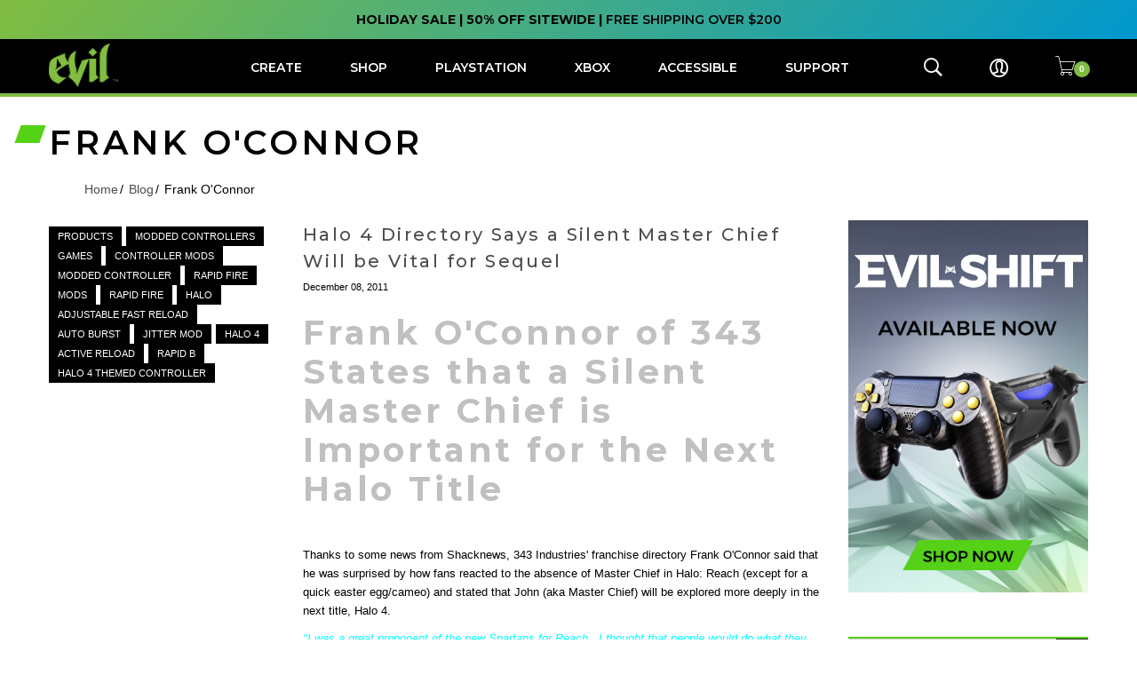

--- FILE ---
content_type: text/html; charset=UTF-8
request_url: https://www.evilcontrollers.com/blog/tag/frank-oconnor
body_size: 47811
content:
<!doctype html>
<html class="use-header2" lang="en">
    <head >
        
        <meta charset="utf-8"/>
<meta name="title" content="Frank O&#039;Connor"/>
<meta name="description" content="Where good controllers go bad."/>
<meta name="robots" content="INDEX,FOLLOW"/>
<meta name="viewport" content="width=device-width, initial-scale=1, maximum-scale=1.0, user-scalable=no"/>
<title>Frank O&#039;Connor</title>
<link  rel="stylesheet" type="text/css"  media="all" href="https://www.evilcontrollers.com/static/version1763541305/frontend/Mgs/unero_child/en_US/mage/calendar.min.css" />
<link  rel="stylesheet" type="text/css"  media="all" href="https://www.evilcontrollers.com/static/version1763541305/frontend/Mgs/unero_child/en_US/MGS_AjaxCart/css/owl.carousel.min.css" />
<link  rel="stylesheet" type="text/css"  media="all" href="https://www.evilcontrollers.com/static/version1763541305/frontend/Mgs/unero_child/en_US/MGS_AjaxCart/css/owl.theme.min.css" />
<link  rel="stylesheet" type="text/css"  media="all" href="https://www.evilcontrollers.com/static/version1763541305/frontend/Mgs/unero_child/en_US/MGS_AjaxCart/css/magnific-popup.min.css" />
<link  rel="stylesheet" type="text/css"  media="all" href="https://www.evilcontrollers.com/static/version1763541305/frontend/Mgs/unero_child/en_US/MGS_AjaxCart/css/style.min.css" />
<link  rel="stylesheet" type="text/css"  media="all" href="https://www.evilcontrollers.com/static/version1763541305/frontend/Mgs/unero_child/en_US/MGS_GDPR/css/gdpr.min.css" />
<link  rel="stylesheet" type="text/css"  media="all" href="https://www.evilcontrollers.com/static/version1763541305/frontend/Mgs/unero_child/en_US/MGS_Mmegamenu/css/megamenu.min.css" />
<link  rel="stylesheet" type="text/css"  media="all" href="https://www.evilcontrollers.com/static/version1763541305/frontend/Mgs/unero_child/en_US/MGS_Mmegamenu/css/font-awesome.min.css" />
<link  rel="stylesheet" type="text/css"  media="all" href="https://www.evilcontrollers.com/static/version1763541305/frontend/Mgs/unero_child/en_US/MGS_Mpanel/css/margin-padding.min.css" />
<link  rel="stylesheet" type="text/css"  media="all" href="https://www.evilcontrollers.com/static/version1763541305/frontend/Mgs/unero_child/en_US/MGS_Mpanel/css/owl.carousel.min.css" />
<link  rel="stylesheet" type="text/css"  media="all" href="https://www.evilcontrollers.com/static/version1763541305/frontend/Mgs/unero_child/en_US/MGS_Mpanel/css/owl.theme.min.css" />
<link  rel="stylesheet" type="text/css"  media="all" href="https://www.evilcontrollers.com/static/version1763541305/frontend/Mgs/unero_child/en_US/MGS_Mpanel/css/magnific-popup.min.css" />
<link  rel="stylesheet" type="text/css"  media="all" href="https://www.evilcontrollers.com/static/version1763541305/frontend/Mgs/unero_child/en_US/MGS_Mpanel/css/animate.min.css" />
<link  rel="stylesheet" type="text/css"  media="all" href="https://www.evilcontrollers.com/static/version1763541305/frontend/Mgs/unero_child/en_US/MGS_Mpanel/css/color.min.css" />
<link  rel="stylesheet" type="text/css"  media="all" href="https://www.evilcontrollers.com/static/version1763541305/frontend/Mgs/unero_child/en_US/Magento_Swatches/css/swatches.min.css" />
<link  rel="stylesheet" type="text/css"  media="all" href="https://www.evilcontrollers.com/static/version1763541305/frontend/Mgs/unero_child/en_US/Ulmod_Notificationbar/css/notificationbar.min.css" />
<link  rel="stylesheet" type="text/css"  media="all" href="https://www.evilcontrollers.com/static/version1763541305/frontend/Mgs/unero_child/en_US/css/bootstrap.min.css" />
<link  rel="stylesheet" type="text/css"  media="all" href="https://www.evilcontrollers.com/static/version1763541305/frontend/Mgs/unero_child/en_US/css/font-awesome.min.css" />
<link  rel="stylesheet" type="text/css"  media="all" href="https://www.evilcontrollers.com/static/version1763541305/frontend/Mgs/unero_child/en_US/css/pe-icon-7-stroke.min.css" />
<link  rel="stylesheet" type="text/css"  media="all" href="https://www.evilcontrollers.com/static/version1763541305/frontend/Mgs/unero_child/en_US/css/menu.min.css" />
<link  rel="stylesheet" type="text/css"  media="all" href="https://www.evilcontrollers.com/static/version1763541305/frontend/Mgs/unero_child/en_US/css/theme.min.css" />
<link  rel="stylesheet" type="text/css"  media="all" href="https://www.evilcontrollers.com/static/version1763541305/frontend/Mgs/unero_child/en_US/css/footer/normalize.min.css" />
<link  rel="stylesheet" type="text/css"  media="all" href="https://www.evilcontrollers.com/static/version1763541305/frontend/Mgs/unero_child/en_US/css/footer/library.min.css" />
<link  rel="stylesheet" type="text/css"  media="all" href="https://www.evilcontrollers.com/static/version1763541305/frontend/Mgs/unero_child/en_US/css/footer/evil.min.css" />
<link  rel="stylesheet" type="text/css"  media="all" href="https://www.evilcontrollers.com/static/version1763541305/frontend/Mgs/unero_child/en_US/Magefan_Blog/css/blog-m.min.css" />
<link  rel="stylesheet" type="text/css"  media="all" href="https://www.evilcontrollers.com/static/version1763541305/frontend/Mgs/unero_child/en_US/Magefan_Blog/css/blog-new.min.css" />
<link  rel="stylesheet" type="text/css"  media="all" href="https://www.evilcontrollers.com/static/version1763541305/frontend/Mgs/unero_child/en_US/Magefan_Blog/css/blog-custom.min.css" />
<link  rel="stylesheet" type="text/css"  media="all" href="https://www.evilcontrollers.com/static/version1763541305/frontend/Mgs/unero_child/en_US/Magefan_Blog/css/comments.min.css" />
<link  rel="stylesheet" type="text/css"  media="all" href="https://www.evilcontrollers.com/static/version1763541305/frontend/Mgs/unero_child/en_US/MGS_InstantSearch/css/styles.min.css" />
<link  rel="stylesheet" type="text/css"  media="all" href="https://www.evilcontrollers.com/static/version1763541305/frontend/Mgs/unero_child/en_US/Nwdthemes_Revslider/public/assets/css/rs6.min.css" />
<link  rel="stylesheet" type="text/css"  media="all" href="https://www.evilcontrollers.com/static/version1763541305/frontend/Mgs/unero_child/en_US/Mageplaza_SocialLogin/css/style.min.css" />
<link  rel="stylesheet" type="text/css"  media="all" href="https://www.evilcontrollers.com/static/version1763541305/frontend/Mgs/unero_child/en_US/Mageplaza_Core/css/grid-mageplaza.min.css" />
<link  rel="stylesheet" type="text/css"  media="all" href="https://www.evilcontrollers.com/static/version1763541305/frontend/Mgs/unero_child/en_US/Mageplaza_Core/css/font-awesome.min.css" />
<link  rel="stylesheet" type="text/css"  media="all" href="https://www.evilcontrollers.com/static/version1763541305/frontend/Mgs/unero_child/en_US/Mageplaza_Core/css/magnific-popup.min.css" />
<link  rel="stylesheet" type="text/css"  media="all" href="https://www.evilcontrollers.com/static/version1763541305/frontend/Mgs/unero_child/en_US/Amasty_SocialLogin/css/source/mkcss/amsociallogin.min.css" />

<link  rel="canonical" href="https://www.evilcontrollers.com/blog/tag/frank-oconnor" />
<link  rel="icon" type="image/x-icon" href="https://www.evilcontrollers.com/media/favicon/stores/1/favicon.png" />
<link  rel="shortcut icon" type="image/x-icon" href="https://www.evilcontrollers.com/media/favicon/stores/1/favicon.png" />
<meta name="google-site-verification" content="2syeReUa68DrgNSDFxzLLpf5hV7ERFfkrKp6c6U6e-I" />

<meta name="facebook-domain-verification" content="o1v3u3mt7hmmv5jkye8i1pwd92wok7" />

<meta name="ahrefs-site-verification" content="d1e8b81bd1f13d65c8353a0d2dca92cbb9cb3d96b1a368fcdafd7ca7ce4377cc">



<!-- Facebook Pixel Code -->

<noscript><img height="1" width="1" style="display:none"
  src="https://www.facebook.com/tr?id=2471368242951533&ev=PageView&noscript=1"
/></noscript>
<!-- End Facebook Pixel Code -->



<!-- Tiktok Pixel Code -->

<!-- End Tiktok Pixel Code -->

<!-- Google Tag Manager -->

<!-- End Google Tag Manager -->


<!-- Google tag (gtag.js) -->



<style>

.checkout-index-index .modal-popup:not(.agreements-modal):not(.popup-authentication).confirm .modal-inner-wrap { transform: none !important;}
    
  .header .header-placeholder.header-sticky {
    border-bottom: 4px solid #81BD41;
  }
  .header .header-placeholder {
    background-color: #000;
  }
  #mainMenu .dropdown > a:before,
  #mainMenu .dropdown > a:after {
    content: none;
  }
  #mainMenu .dropdown > a {
    background: none;
    margin: 0;
    padding-left: 0;
    padding-right: 0;
    font-weight: 600;
  }
  #mainMenu .dropdown > a > span {
    padding-left: 27px;
    padding-right: 27px;
  }
  .header .header-placeholder .nav-main-menu li a:hover, 
  .header .header-placeholder .nav-main-menu li a:focus {
    background-color: #81BD41 !important;
  }
  .header .header-placeholder .megamenu-hover .navigation .nav-main-menu li > ul.dropdown-menu {
    font-family: 'Montserrat', sans-serif;
  }
  .header .header-placeholder .megamenu-hover .navigation .nav-main-menu li > ul.dropdown-menu a:hover {
    color: #81BD41;
  }
  .header .header-placeholder .megamenu-hover .navigation .nav-main-menu li:hover > ul.dropdown-menu {
    border-left: 4px solid #81BD41;
  }
  .header .header-placeholder .megamenu-hover .navigation .nav-main-menu li li > a {
    padding: 6px 0 !important;
  }
  .header .header-placeholder .table-icon-menu button:hover, .header .header-placeholder .table-icon-menu .showcart:hover,
  .header .header-placeholder .links .social-login-link:hover {
    color: #81BD41;
  }
  .minicart-wrapper .action.showcart span.qty {
    background-color: #81BD41;
  }

  /* main slider and accessible-gaming slider type */
  #slider-1-slide-18-layer-7,
  #slider-12-slide-70-layer-7 {
    font-weight: 900 !important;
  }
  #slider-12-slide-70-layer-7 span {
    font-weight: 900 !important;
  }

 .cms-index-index h1,
 .cms-index-index .h1, 
.cms-index-indexh2, 
.cms-index-index .h2, 
.cms-index-index h3, 
.cms-index-index .h3, 
.cms-index-index h4, 
.cms-index-index .h4, 
.cms-index-index h5, 
.cms-index-index .h5, 
.cms-index-index h6, 
.cms-index-index .h6 {
    font-weight: 900;
    letter-spacing: 1px;
    text-transform: uppercase;
  }
  .cms-index-index h2 {
    font-size: 29px !important;
    line-height: 31px !important;
  }
  .cms-index-index section.featured h2 {
    color: #fff;
  }
  #home section.featured .slick-prev:before, #home section.featured .slick-next:before {
    color: #fff;
  }
  #home section.featured .slick-prev {
    margin-left: -15px !important;
    display: none !important;
  }
  #home section.featured .slick-next {
    margin-right: -20px !important;
    display: none !important;
  }
  .cms-index-index .featured-controllers .products-grid .product-item-details .product-item-name .product-item-link {
    color: #fff;
    font-weight: 500;
  }
   .cms-index-index .featured-controllers .products-grid .product-top {
    background-color: transparent !important;
    border: none !important;
    padding: 0 !important;
  }
  .cms-index-index .featured-controllers  .products-grid .product-item-details > div {
    padding-top: 0px !important;
  }
   .cms-index-index .featured-controllers .featured-slider .price-wrapper .price {
    font-weight: 600;
    color: #81BD41;
    font-family: 'Montserrat', sans-serif;
  }
  #home section.deals {
    margin: 0 !important;
  }
  .publications-img {
    max-width: 727px;
    margin: 0 auto;
  }
  article#home .deals {
    background-color: #000;
    padding-top: 61px;
    padding-bottom: 89px;
    padding-left: 20px;
    padding-right: 20px;
  }
  section.email {
    background-color: #0098CE !important;
    padding-bottom: 34px !important;
    padding-top: 30px !important;
  }
 section.email h2 {
    color: #fff !important;
  }
  .angle-input {
    margin: 0 5px;
  }
 section.email #submit-btn {
    margin-left: 5px;
    color: #000;
    background-color: #81BD41;
    padding-left: 26px !important;
    padding-right: 26px !important;
    font-weight: 500 !important;
  }
  button.btn, a.btn {
    color: #000;
    background-color: #81BD41;
    padding-left: 26px !important;
    padding-right: 26px !important;
    font-weight: 500 !important;
    font-family: 'Montserrat', sans-serif !important;
    text-transform: uppercase;
  }
.angle-input:before,
.angle-input:after,
.btn-slanter:before,
.btn-slanter:after {
    content: none;
  }
 input.form-control, 
button.btn {
    font-family: 'Montserrat', sans-serif !important;
  }
  .btn-slanter:hover,
 button.btn:hover,
 section.email #submit-btn:hover {
    background-color: #5a852d;
    color: #fff;
  }
  section.custom-access {
    font-family: 'Montserrat', sans-serif !important;
    background: url('https://staging.evilcontrollers.com/media/wysiwyg/accessible-bg-img-opt.png');
    background-size: cover;
    padding-top: 61px;
    padding-bottom: 54px;
    padding-left: 40px;
    padding-right: 40px;
    text-align: center;
    color: #fff;
  }
  section.custom-access p {
    font-size: 18px;
    line-height: 25px;
    margin-bottom: 28px;
  }
  section.custom-access.black {
    background: none;
    background-color: #000;
  }
  div.custom-inner-wrap {
    max-width: 844px;
    margin: 0 auto;
  }
 div.featmods-inner-wrap {
    max-width: 842px;
    margin: 0 auto;
  }
  div.custom-inner-wrap h2 {
    margin-bottom: 18px;
  }
  .featured-mods {
    background-color: #000;
    padding-top: 40px;
    padding-bottom: 110px;
    padding-left: 40px;
    padding-right: 40px;
    text-align: center;
    color: #fff;
    font-family: 'Montserrat', sans-serif !important;
  }
 .mods-cols-grid {
    display: flex;
    justify-items: stretch;
    justify-content: space-between;
    margin-top: 56px;
  }
 .mod-col-item {
    padding: 0 20px;
    max-width: 200px;
  }
  .mod-col-item img.icon-customized {
    max-width: 48px;
    height: auto;
    padding-bottom: 24px;
  }
  .mod-col-item img.icon-thumbstick {
    max-width: 37px;
    height: auto;
    padding-bottom: 36px;
  }
  .mod-col-item img.icon-fps-mods {
    max-width: 50px;
    height: auto;
    padding-bottom: 24px;
  }
  .mod-col-item img.icon-face-btns {
    max-width: 89px;
    height: auto;
    padding-bottom: 31px;
  }

  /* social images */
  section.social .media-box > img {
    filter: none;
  }
  section.social .media-box {
    padding-left: 0;
    padding-right: 0;
    overflow: hidden;
  }

  .scroll-to-top {
    background: #81BD41;
    color: #222222 !important;
  }
  .scroll-to-top:hover {
    background: #fff;
  }
  .u-userLauncherColor:not([disabled]) {
    background-color: #81BD41 !important;
  }
  .footer {
    font-family: 'Montserrat', sans-serif;
  }
  .footer-logo {
    display: inline-block;
    float: left;
    margin-bottom: 104px;
    margin-right: 26%;
  }
  .footer-logo img {
    max-width: 87px;
    margin-top: 27px;
  }
  .footer-shop-column {

  }
  .footer-company-column {
    margin-left: 20%;
  }
  .footer h2 {
    color: #000 !important;
    font-size: 18px !important;
  }
  .footer .collapse-col ul.footer-ul li a{
    color: #000 !important;
    font-family: 'Open-Sans', sans-serif;
  }
  .footer .middle-footer {
    background: rgb(129,189,65) !important;
    background: linear-gradient(137deg, rgba(129,189,65,1) 0%, rgba(0,152,206,1) 100%) !important;
    padding-bottom: 48px;
  }
  .footer h2:before {
    content: none !important;
  }
  .footer .block.newsletter .form.subscribe input[type="email"] {
    background-color: #fff;
  }
  .bottom-footer {
    background: rgb(100,150,55) !important;
    background: linear-gradient(137deg, rgba(100,150,55,1) 0%, rgba(4,122,164,1) 100%) !important;
  }
  .footer .bottom-footer {
    margin-top: 0 !important;
    padding-bottom: 18px !important;
  }
  .footer .bottom-footer ul.menu li,
  .footer .bottom-footer .footer-copyright {
    color: #000 !important;
  }
  .footer .socials li a {
    color: #000 !important;
    background-color: transparent !important;
  }
  .footer-eye {
    display: none !important;
  }
  #instruct-page section.banner .banner-bg,
  section.blackbackground {
    background: #000 !important;
    background-color: #000 !important;
  }

  /*About Accessible Gaming Page*/

  .cms-accessible-gaming .page-bg {
    background-color: #000;
    padding-top: 56px;
    padding-bottom: 62px;
  }

  .cms-accessible-gaming  .inner-content {
    max-width: 765px;
    margin-left: auto;
    margin-right: auto;
  }

  .cms-accessible-gaming  .inner-content.after-gallery {
    margin-top: 64px;
  }

  .cms-accessible-gaming  .reversed {
    max-width: 614px;
    color: #fff;
    margin-bottom: 30px;
    margin-left: auto;
    margin-right: auto;
    font-family: Montserrat, sans-serif;
    font-size: 20px;
    line-height: 25px;
  }

  .cms-accessible-gaming  .large-copy {
    color: #fff;
    text-align: center;
    text-transform: uppercase;
    font-family: Montserrat, sans-serif;
    font-size: 29px;
    font-weight: 800;
    line-height: 38px;
  }

  .cms-accessible-gaming  .hr-grad-line-01 {
    height: 2px;
    max-width: 735px;
    background-image: url('../images/hr-grad-01.png');
    background-position: 0 0;
    background-size: auto;
    margin: 56px auto 35px;
  }

  .cms-accessible-gaming  .hr-grad-line-02 {
    height: 2px;
    max-width: 735px;
    background-image: url('../images/hr-grad-02.png');
    background-position: 0 0;
    background-size: auto;
    margin: 44px auto 56px;
  }

  .cms-accessible-gaming  .accsb-gallery-wrap {
    max-width: 1112px;
    justify-content: space-between;
    margin-top: 61px;
    margin-left: auto;
    margin-right: auto;
    display: flex;
  }

  .cms-accessible-gaming  .accsb-product {
    max-width: 32%;
  }

  .cms-accessible-gaming .text-block {
    color: #fff;
    margin-top: 18px;
    font-family: Montserrat, sans-serif;
    font-size: 14px;
    font-style: italic;
    line-height: 21px;
  }

  .cms-accessible-gaming .request-wrap {
    flex-direction: column;
    align-items: center;
    display: flex;
  }

  .cms-accessible-gaming .request-heading {
    color: #fff;
    text-align: center;
    text-transform: uppercase;
    font-family: Montserrat, sans-serif;
    font-size: 29px;
    font-weight: 800;
    line-height: 45px;
  }

  /* media queries */
  @media (max-width: 1199px) {
    .header .header-placeholder .logo img {
      max-height: 55px;
    }
    .header .header-placeholder .nav-main-menu li > a {
      font-family: 'Montserrat', sans-serif;
    }
  }
  @media screen and (max-width: 991px) {
     .cms-accessible-gaming .page-bg {
      padding-left: 40px;
      padding-right: 40px;
    }
  }

  @media screen and (max-width: 767px) {
    .cms-accessible-gaming .request-heading {
      font-size: 29px;
      line-height: 38px;
    }
    h1.page-header, h1.page-header span.base {
      font-size: 12px !important;
      line-height: 12px !important;
    }
  }

  @media screen and (max-width: 479px) {
     .cms-accessible-gaming .reversed {
      margin-bottom: 20px;
      font-size: 17px;
      line-height: 24px;
    }

     .cms-accessible-gaming .large-copy {
      font-size: 22px;
      line-height: 31px;
    }

     .cms-accessible-gaming .accsb-gallery-wrap {
      flex-direction: column;
    }

     .cms-accessible-gaming .accsb-product {
      max-width: 100%;
      margin-bottom: 40px;
    }
  }
   
</style>

<style>
    /*common*/
    .catalog-product-view .custom-creator #custom-creator-gallery .controller-view .components .graphic-left {
        left: 19%;
    }
    .catalog-product-view .custom-creator #custom-creator-gallery .controller-view .components .graphic-right {
        right: 19%;
    }
    .catalog-product-view .custom-creator #custom-creator-gallery .controller-view .components .graphic-left,
    .catalog-product-view .custom-creator #custom-creator-gallery .controller-view .components .graphic-right {
        top: 18%;
    }
    /*product-ps5-custom-controller-creator*/
    .product-ps5-custom-controller-creator.catalog-product-view .custom-creator #custom-creator-gallery .controller-view .components .graphic-left {
        left: 16%;
    }
    .product-ps5-custom-controller-creator.catalog-product-view .custom-creator #custom-creator-gallery .controller-view .components .graphic-right {
        right: 16%;
    }
    /*product-ps4-evil-shift-custom-controller*/
    .product-ps4-evil-shift-custom-controller.catalog-product-view .custom-creator #custom-creator-gallery .controller-view .components .graphic-left {
        left: 17%;
    }
    .product-ps4-evil-shift-custom-controller.catalog-product-view .custom-creator #custom-creator-gallery .controller-view .components .graphic-right {
        right: 17%;
    }
    .product-ps4-evil-shift-custom-controller.catalog-product-view .custom-creator #custom-creator-gallery .controller-view .components .graphic-left,
    .product-ps4-evil-shift-custom-controller.catalog-product-view .custom-creator #custom-creator-gallery .controller-view .components .graphic-right {
        top: 22%;
    }
</style>


<noscript>
Please ensure Javascript is enabled for purposes of 
<a href="https://userway.org">website accessibility</a>
</noscript>


<style>
@media (max-width: 648px) {
body.catalog-product-view .custom-creator #custom-creator-gallery .controller-view .components img:last-child {width: 82%;}
}
.cms-page-view #store-template .hero-section .row {
display:flex;
flex-wrap: wrap;
}
</style>            

<link rel="prefetch" as="script" href="https://www.evilcontrollers.com/static/version1763541305/frontend/Mgs/unero_child/en_US/magepack/bundle-common.min.js"/>


<style>
    #social-login-popup .social-login-title {
        background-color: black    }

    #social-login-popup .social-login #bnt-social-login-authentication,
    #social-login-popup .forgot .primary button,
    #social-login-popup .create .primary button {
        background-color: black;
        border: black    }

    .block.social-login-authentication-channel.account-social-login .block-content {
        text-align: center;
    }

    
    /* Compatible ETheme_YOURstore*/
    div#centerColumn .column.main .block.social-login-authentication-channel.account-social-login {
        max-width: 900px !important;
        margin: 0 auto !important;
    }

    div#centerColumn .column.main .block.social-login-authentication-channel.account-social-login .block-content {
        text-align: center;
    }

    @media (max-width: 1024px) {
        div#centerColumn .column.main .block.social-login-authentication-channel.account-social-login .block-content {
            padding: 0 15px;
        }
    }
</style>

<meta name="generator" content="Powered by Slider Revolution 6.5.3 - responsive, Mobile-Friendly Slider Plugin with comfortable drag and drop interface." />

<!-- BEGIN GOOGLE ANALYTICS CODE -->

<!-- END GOOGLE ANALYTICS CODE -->
                <link  rel="stylesheet" type="text/css"  media="all" href="https://www.evilcontrollers.com/media/mgs/css/1/custom_config.css" /> 
            </head>
    <body data-container="body" data-mage-init='{"loaderAjax": {}, "loader": { "icon": "https://www.evilcontrollers.com/static/version1763541305/frontend/Mgs/unero_child/en_US/images/loader-2.gif"}}' id="html-body" class="blog-page blog-page-list mflazyzoad-no-js blog-tag-frank-oconnor blog-tag-view page-layout-2columns-right wide">
    
            
                    


<div class="cookie-status-message" id="cookie-status">
    The store will not work correctly in the case when cookies are disabled.</div>



    <noscript>
        <div class="message global noscript">
            <div class="content">
                <p>
                    <strong>JavaScript seems to be disabled in your browser.</strong>
                    <span>For the best experience on our site, be sure to turn on Javascript in your browser.</span>
                </p>
            </div>
        </div>
    </noscript>






    <style>
        .mflazyzoad-no-js [data-original],
        .mflazyzoad-no-js [data-originalset] {
            display: none!important;
        }
    </style>


<div class="widget block block-static-block">
    <div class="header-deals">
<div class="current-deal"><strong>HOLIDAY SALE | 50% OFF SITEWIDE | </strong>FREE SHIPPING OVER $200</div>
</div></div>
<div class="main-wrapper"><header class="header header2">

    










    <div id="placeholder-header" style="display: none"></div>

<div class="header-placeholder">

    <div class="header-content">
        <div class="container">
                            <div class="row">
                    <div class="col-md-3 col-sm-3 col-xs-3 hidden-lg">
                        <div class="navbar-toggle-menu">
                            <button class="action nav-toggle">
                                <span class="icon-bar"></span>
                                <span class="icon-bar"></span>
                                <span class="icon-bar"></span>
                            </button>
                        </div>
                    </div>
                    <div class="col-lg-2 col-md-6 col-sm-6 col-xs-6">
                            <a class="logo" href="https://www.evilcontrollers.com/" title="Evil Controllers - Modded Controllers">
        <img class="img-responsive" src="https://www.evilcontrollers.com/media/logo/stores/1/evil_logo_.png"
             alt="Evil Controllers - Modded Controllers"
        />
    </a>
                    </div>
                                            <div class="hidden-md hidden-sm hidden-xs col-lg-7 col-md-6 col-sm-6 col-xs-6 tab-megamenu megamenu-content mgs-menu">
                            <div class="megamenu-hover">
                                <div id="main-Menucontent" class="tab-pane active">      

					<nav class="navigation" role="navigation">
		<ul id="mainMenu" class="nav nav-main nav-main-menu">
						
															<li class="dropdown  static-menu level0">
							<a onclick="toggleMenu(this)" href="https://www.evilcontrollers.com/controller-creator" class="level0"><span>Create</span></a>						</li>
											<li class="dropdown  static-menu level0 dropdown">
							<a onclick="toggleMenu(this)" href="https://www.evilcontrollers.com/store" class="level0 dropdown-toggle"><span>SHOP</span> <span class="icon-next"><i class="fa fa-angle-down"></i></span></a><span class="toggle-menu"><a onclick="toggleEl(this,'mobile-menu-2-1')" href="javascript:void(0)" class=""><span class="icon-plus"></span></a></span><ul class="dropdown-menu" id="mobile-menu-2-1"><li><ul>
<li><a href="/ps5-evil-shift-custom-controller-series">Playstation 5 + PC</a></li>
<li><a href="/xbx-custom-modded-pro-controller-series">Xbox Series X + PC</a></li>
<li><a href="/ps4-evil-shift-series">Playstation 4 + PC</a></li>
<li><a href="/custom-accessible-adaptive-gaming-controllers">Accessible + PC</a></li>
<li><a href="/store?cat=247">XB1S Ready to Ship</a></li>
<li><a href="/store">SHOP ALL</a></li>
</ul>
</li></ul>						</li>
											<li class="dropdown  static-menu level0 dropdown">
							<a onclick="toggleMenu(this)" href="https://www.evilcontrollers.com" class="level0 dropdown-toggle"><span>Playstation</span> <span class="icon-next"><i class="fa fa-angle-down"></i></span></a><span class="toggle-menu"><a onclick="toggleEl(this,'mobile-menu-7-1')" href="javascript:void(0)" class=""><span class="icon-plus"></span></a></span><ul class="dropdown-menu" id="mobile-menu-7-1"><li><div></div>
<ul>
<li><a href="ps5-evil-shift-custom-esports-gaming-controller">PS5 Esports Shift</a></li>
<li><a href="/ps5-master-mod-custom-esports-gaming-controller">PS5 Master Mod</a></li>
<li><a href="/ps4-evil-shift">PS4 Esports Shift</a></li>
<li><a href="/ps4-master-mod">PS4 Master Mod</a></li>
</ul></li></ul>						</li>
											<li class="dropdown  static-menu level0 dropdown">
							<a onclick="toggleMenu(this)" href="https://www.evilcontrollers.com" class="level0 dropdown-toggle"><span>Xbox</span> <span class="icon-next"><i class="fa fa-angle-down"></i></span></a><span class="toggle-menu"><a onclick="toggleEl(this,'mobile-menu-8-1')" href="javascript:void(0)" class=""><span class="icon-plus"></span></a></span><ul class="dropdown-menu" id="mobile-menu-8-1"><li><div></div>
<ul>
<li><a href="/xbx-evil-shift-custom-esports-gaming-controller">XBX Esports Shift</a></li>
<li><a href="/xbx-master-mod-custom-esports-gaming-controller">XBX Master Mod</a></li>
</ul></li></ul>						</li>
											<li class="dropdown  static-menu level0 dropdown">
							<a onclick="toggleMenu(this)" href="https://www.evilcontrollers.com/accessible-gaming" class="level0 dropdown-toggle"><span>Accessible</span> <span class="icon-next"><i class="fa fa-angle-down"></i></span></a><span class="toggle-menu"><a onclick="toggleEl(this,'mobile-menu-3-1')" href="javascript:void(0)" class=""><span class="icon-plus"></span></a></span><ul class="dropdown-menu" id="mobile-menu-3-1"><li><div></div>
<ul>
<li><a href="/accessible-controller-creator">One-Handed Creator</a></li>
<li><a href="/custom-accessible-adaptive-gaming-controllers">Accessible Products</a></li>
<li><a href="/accessible-gaming">About Accessibility</a></li> 
<li><a href="https://evilcontrollers.zendesk.com/hc/en-us/requests/new">Submit a Request</a></li>
</ul></li></ul>						</li>
											<li class="  static-menu level0 dropdown">
							<a onclick="toggleMenu(this)" href="https://www.evilcontrollers.com" class="level0 dropdown-toggle"><span>Support</span> <span class="icon-next"><i class="fa fa-angle-down"></i></span></a><span class="toggle-menu"><a onclick="toggleEl(this,'mobile-menu-5-1')" href="javascript:void(0)" class=""><span class="icon-plus"></span></a></span><ul class="dropdown-menu" id="mobile-menu-5-1"><li><ul>
<li><a href="/contact-support">Customer Support</a></li>
<li><a href="/instructions">User Manuals</a></li>
<li><a href="/order_tracking">Order Tracking</a></li>
</ul></li></ul>						</li>
														</ul>
	</nav>
</div><div id="main-Accountcontent" class="tab-pane"><div class="top-links"><ul class="top-links list-inline text-right"> 
<li><a href="https://www.evilcontrollers.com/customer/account/" id="idUeBFfg5E" >My Account</a></li> 
<li><a href="https://www.evilcontrollers.com/customer/account/create/" id="idCShu9E7Y" >Create an Account</a></li><li class="link authorization-link" data-label="or">
    <a href="https://www.evilcontrollers.com/customer/account/login/"        >Sign In</a>
</li>
</ul></div></div>                            </div>
                        </div>
                                        <div class="col-lg-3 col-md-3 col-sm-3 col-xs-3">
                        <ul class="table-icon-menu">
                            <li class="hidden-md hidden-sm hidden-xs">
                                <button class="action-search hidden-md hidden-sm hidden-xs"><i class="pe-7s-search"></i></button>
                            </li>
                            <li class="hidden-md hidden-sm hidden-xs">
                                                                    <div class="links">
                                        <a href="/customer/account/login/" class="social-login-link action"><i class="pe-7s-user"></i></a>
                                    </div>
                                                            </li>
                            <li>
<div data-block="minicart" class="minicart-wrapper minicart-sidebar">
    <a class="action showcart" href="https://www.evilcontrollers.com/checkout/cart/"
       data-bind="scope: 'minicart_content'">
        <span class="counter qty empty"
              data-bind="css: { empty: !!getCartParam('summary_count') == false }, blockLoader: isLoading">
            <span class="counter-number"><!-- ko text: getCartParam('summary_count') --><!-- /ko --></span>
            <span class="counter-label">
            <!-- ko if: getCartParam('summary_count') -->
                <!-- ko text: getCartParam('summary_count') --><!-- /ko -->
                <!-- ko i18n: 'items' --><!-- /ko -->
            <!-- /ko -->
            </span>
        </span>
    </a>
	<button id="close-minicart" class="close-minicart btn-close"><i class="close-cart pe-7s-close pa"></i></button>
            <div class="block block-minicart empty"
             data-role="dropdownDialog"
             data-mage-init='{"dropdownDialog":{
                "appendTo":"[data-block=minicart]",
                "triggerTarget":".showcart",
                "timeout": "2000",
                "closeOnMouseLeave": false,
                "closeOnEscape": true,
                "triggerClass":"active",
                "parentClass":"active",
                "buttons":[]}}'>
            <div id="minicart-content-wrapper" data-bind="scope: 'minicart_content'">
                <!-- ko template: getTemplate() --><!-- /ko -->
            </div>
                    </div>
        
    
</div>
</li>
                            <!-- Desktop Burger <li class="navbar-toggle-menu hidden-md hidden-sm hidden-xs">
							<button class="action nav-toggle">                <span class="icon-bar"></span>
                <span class="icon-bar"></span>
                <span class="icon-bar"></span>
              </button>
						</li> -->
                        </ul>
                    </div>
                    <div class="hidden-md hidden-sm hidden-xs sidebar-menu megamenu-content mgs-menu">
                        <button class="action close-nav-button"><span class="pe-7s-close" aria-hidden="true"></span></button>
                        <div class="swicther">
                            
                                                    </div>
                        <div class="clearfix"></div>
                                                <div class="contact-us">
<h4>Contact Us</h4>
<ul class="list-icon"> 
<li><a href="mailto:support@evilcontrollers.com">support@evilcontrollers.com</a></li>
<li><a href="tel:18778803845">1.877.880.3845</a></li>
</ul>
</div>                        <div class="socials">
<h4>Connect With Us</h4>
<ul class="socials-icons">
<li><a class="fa fa-facebook" title="Facebook" href="https://facebook.com/evilcontrollers" target="_blank"></a></li>
<li><a class="fa fa-twitter" title="Twitter" href="https://twitter.com/@evilcontrollers" target="_blank"></a></li>
<li><a class="fa fa-instagram" title="Instagram" href="https://instagram.com/evilcontrollers" target="_blank"></a></li>
<li><a class="fa fa-youtube" title="Youtube" href="https://www.youtube.com/evilcontrollers" target="_blank"></a></li>
<li><a class="fa fa-pinterest" title="Pinterest" href="https://www.pinterest.com/evilcontrollers/" target="_blank"></a></li>
<li><a class="fa fa-flickr" title="Flickr" href="https://www.flickr.com/photos/evilcontrollers" target="_blank"></a></li>
<li><a class="fa fa-google-plus" title="Gplus" href="https://plus.google.com/+evilcontrollers" target="_blank"></a></li>
</ul>
</div>                    </div>
                </div>
            
            
            <div class="hidden-lg mobile sidebar-menu megamenu-content mgs-menu">
                <button class="action close-nav-button"><span class="pe-7s-close" aria-hidden="true"></span></button>
                <div class="no-popup top-search"></div>
                <div class="megamenu-click megamenu-clone"></div>
                <ul class="header-link">
                    <li class="links">
                        <!-- New Code For Mobile Login         -->
                    <li data-bind="scope: 'customer'">
                        <!-- ko if: customer().firstname  -->
                        <a class="mob-login-link" href="https://www.evilcontrollers.com/customer/account/" style="display:none;" data-bind="style: {display:'block'}">My Dashboard</a>
                        <a class="mob-login-link" href="https://www.evilcontrollers.com/customer/account/logout/" style="display:none;" data-bind="style: {display:'block'}">Log Out</a>
                        <!-- /ko -->
                        <!-- ko ifnot: customer().firstname  -->
                        <a href="https://www.evilcontrollers.com/customer/account/login/" style="display:none;" class="btn btn-primary" data-bind="style: {display:'inline'}">Log In</a>
                        <!-- /ko -->
                        
                    </li>
                    <!-- End Code For Mobile Login         -->

                    </li>
                    <li class="language"><span class="clearfix"></span></li>
                                    </ul>
            </div>
        </div>
    </div>
    <div class="search-popup">




<div class="text-center search-form">
	<div class="form-search">
		<h3 class="search-title">Search</h3>
		<div class="wrapper-search">
		<form class="form minisearch" id="search_mini_form" action="https://www.evilcontrollers.com/catalogsearch/result/" method="get">
			<div class="input-search">
				<input id="search"
				   data-mage-init='{"quickSearch":{
						"formSelector":"#search_mini_form",
						"url":"https://www.evilcontrollers.com/search/ajax/suggest/",
						"destinationSelector":"#search_autocomplete"}
				   }'
				   type="text"
				   name="q"
				   value=""
				   class="input-text form-control"
				   maxlength="128"
				   placeholder="Search"
				   role="combobox"
				   aria-expanded="true"
				   aria-haspopup="false"
				   aria-autocomplete="both"
				   autocomplete="off"/>
					
				<button type="submit" title="Search" class="action search button">
					<i class="pe-7s-play arrow"></i>
					<i class="pe-7s-search search" aria-hidden="true"></i>
				</button>	 
			</div>
			<div id="search_autocomplete" class="search-autocomplete" style="display: none;"></div>
			<div class="mgs-instant-search-dropdown" data-bind="scope: 'instant_search_form'">
	<!-- ko template: getTemplate() --><!-- /ko -->
</div>

		</form>
		<button class="search-close" onclick="closeFormSearch()">Close</button>
		</div>
	</div>
</div>


</div></div>

    
</header><main class="page-wrapper">
<div class="breadcrumbs" >
  <div class="container">
  <div class="page-title-wrapper">
    <h1 class="page-header"
                >
        <span class="base" data-ui-id="page-title-wrapper" >Frank O&#039;Connor</span>    </h1>
    </div>
  </div>
  <div class="container">
    <ul class="items" >
                    <li class="item home"  >
                            <a href="https://www.evilcontrollers.com/" title="Go to Home Page" >
                    Home                </a>
                        </li>
                    <li class="item blog"  >
                            <a href="https://www.evilcontrollers.com/blog" title="Blog" >
                    Blog                </a>
                        </li>
                    <li class="item blog_tag"  >
                                <strong>Frank O&#039;Connor</strong>
                        </li>
            </ul>
  </div>
</div>


  
  
  
<section id="maincontent" class="page-main container"><a id="contentarea" tabindex="-1"></a>
<div class="page messages"><div data-placeholder="messages"></div><div data-bind="scope: 'messages'">
    <div data-bind="foreach: { data: cookieMessages, as: 'message' }" class="messages">
        <div data-bind="attr: {
            class: 'message-' + message.type + ' ' + message.type + ' message',
            'data-ui-id': 'message-' + message.type
        }">
            <div data-bind="html: message.text"></div>
        </div>
    </div>
    <div data-bind="foreach: { data: messages().messages, as: 'message' }" class="messages">
        <div data-bind="attr: {
            class: 'message-' + message.type + ' ' + message.type + ' message',
            'data-ui-id': 'message-' + message.type
        }">
            <div data-bind="html: message.text"></div>
        </div>
    </div>
</div>

</div><div class="row"><div class="column main col-lg-9 col-md-9 col-sm-9 col-xs-12 pull-left"><input name="form_key" type="hidden" value="bQvpt5hcpDRJiPLF" />



 





    

        <!-- Start CSS Magefan_Blog::css/bootstrap-4.4.1-custom-min.css 3Kb -->
        <style>.p-0{padding:0 !important}.p-2{padding:.5rem !important}.pl-2,.px-2{padding-left:.5rem !important}.pr-2,.px-2{padding-right:.5rem !important}.p-3{padding:1rem !important}.pr-3,.px-3{padding-right:1rem !important}.pl-3,.px-3{padding-left:1rem !important}.pt-3,.py-3{padding-top:1rem !important}.pb-3,.py-3{padding-bottom:1rem !important}.p-4{padding:1.5rem !important}.pr-4,.px-4{padding-right:1.5rem !important}.pl-4,.px-4{padding-left:1.5rem !important}@media (min-width:768px){.pr-md-3,.px-md-3{padding-right:1rem !important}.pl-md-3,.px-md-3{padding-left:1rem !important}.pr-md-4,.px-md-4{padding-right:1.5rem !important}.pl-md-4,.px-md-4{padding-left:1.5rem !important}}.m-0{margin:0 !important}.mb-0,.my-0{margin-bottom:0 !important}.mt-1,.my-1{margin-top:.25rem !important}.mr-1,.mx-1{margin-right:.25rem !important}.mb-1,.my-1{margin-bottom:.25rem !important}.mt-2,.my-2{margin-top:.5rem !important}.mb-2,.my-2{margin-bottom:.5rem !important}.mt-3,.my-3{margin-top:1rem !important}.mb-3,.my-3{margin-bottom:1rem !important}.mt-4,.my-4{margin-top:1.5rem !important}.mb-4,.my-4{margin-bottom:1.5rem !important}.mt-5,.my-5{margin-top:3rem !important}.mb-5,.my-5{margin-bottom:3rem !important}@media (min-width:768px){.mb-md-0{margin-bottom:0 !important}.mb-md-3{margin-bottom:1rem !important}.mb-md-4{margin-bottom:1.5rem !important}}.text-left{text-align:left !important}.text-right{text-align:right !important}.text-center{text-align:center !important}.float-left{float:left !important}.float-right{float:right !important}.float-none{float:none !important}.position-relative{position:relative !important}.position-absolute{position:absolute !important}.d-none{display:none !important}.d-block{display:block !important}.d-inline{display:inline !important}.d-inline-block{display:inline-block !important}.d-flex{display:-ms-flexbox !important;display:flex !important}.flex-row{-ms-flex-direction:row !important;flex-direction:row !important}.flex-column{-ms-flex-direction:column !important;flex-direction:column !important}.flex-wrap{-ms-flex-wrap:wrap !important;flex-wrap:wrap !important}.flex-grow-1{-ms-flex-positive:1 !important;flex-grow:1 !important}.w-100{width:100% !important}.w-50{width:50% !important}.w-25{width:25% !important}.h-100{height:100% !important}.h-50{height:50% !important}@media (min-width:1200px){.d-xl-block{display:block !important}}@media (min-width:768px){.d-md-block{display:block !important}}@media (min-width:992px){.d-lg-block{display:block !important}}.row{display:-ms-flexbox;display:flex;-ms-flex-wrap:wrap;flex-wrap:wrap;margin-right:-15px;margin-left:-15px}.row-cols-1>*{-ms-flex:0 0 100%;flex:0 0 100%;max-width:100%}.row-cols-2>*{-ms-flex:0 0 50%;flex:0 0 50%;max-width:50%}.row-cols-3>*{-ms-flex:0 0 33.333333%;flex:0 0 33.333333%;max-width:33.333333%}.row-cols-4>*{-ms-flex:0 0 25%;flex:0 0 25%;max-width:25%}@media (min-width:768px){.flex-md-row{-ms-flex-direction:row !important;flex-direction:row !important}.flex-md-column{-ms-flex-direction:column !important;flex-direction:column !important}.row-cols-md-1>*{-ms-flex:0 0 100%;flex:0 0 100%;max-width:100%}.row-cols-md-2>*{-ms-flex:0 0 50%;flex:0 0 50%;max-width:50%}.row-cols-md-3>*{-ms-flex:0 0 33.333333%;flex:0 0 33.333333%;max-width:33.333333%}}</style>        <div class="post-list-wrapper">
                <ol class="post-list modern">
                                            <li class="post-item post-holder post-holder-575">

                    <div class="post-container">
                        <!-- post image -->
                        <div class="post-image">
                            <!-- img container -->
                            <div class="image-container">
                                <a class="image-wrap" href="https://www.evilcontrollers.com/blog/post/halo-4-directory-says-a-silent-master-chief-will-be-vital-for-sequel" title="Halo 4 Directory Says a Silent Master Chief Will be Vital for Sequel">
                                                                                                                                                                                            <div class="animation-type-zoom bg-img mfblogunveil" data-original=""></div>
                                                                                                            </a>

                                <!-- post category-->
                                                                    <span class="post-category">
                                                                                    <a class="category-name" href="https://www.evilcontrollers.com/blog/category/products"
                                               title="Products">
                                                Products                                            </a>
                                                                                    <a class="category-name" href="https://www.evilcontrollers.com/blog/category/modded-controllers"
                                               title="Modded Controllers">
                                                Modded Controllers                                            </a>
                                                                                    <a class="category-name" href="https://www.evilcontrollers.com/blog/category/games"
                                               title="Games">
                                                Games                                            </a>
                                                                                    <a class="category-name" href="https://www.evilcontrollers.com/blog/category/controller-mods"
                                               title="Controller Mods">
                                                Controller Mods                                            </a>
                                                                                    <a class="category-name" href="https://www.evilcontrollers.com/blog/category/modded-controller-products"
                                               title="Modded Controller">
                                                Modded Controller                                            </a>
                                                                                    <a class="category-name" href="https://www.evilcontrollers.com/blog/category/rapid-fire-products"
                                               title="Rapid Fire">
                                                Rapid Fire                                            </a>
                                                                                    <a class="category-name" href="https://www.evilcontrollers.com/blog/category/mods"
                                               title="Mods">
                                                Mods                                            </a>
                                                                                    <a class="category-name" href="https://www.evilcontrollers.com/blog/category/rapid-fire-modded-controllers-products"
                                               title="Rapid Fire">
                                                Rapid Fire                                            </a>
                                                                                    <a class="category-name" href="https://www.evilcontrollers.com/blog/category/halo-2"
                                               title="Halo">
                                                Halo                                            </a>
                                                                                    <a class="category-name" href="https://www.evilcontrollers.com/blog/category/adjustable-fast-reload"
                                               title="Adjustable Fast Reload">
                                                Adjustable Fast Reload                                            </a>
                                                                                    <a class="category-name" href="https://www.evilcontrollers.com/blog/category/auto-burst"
                                               title="Auto Burst">
                                                Auto Burst                                            </a>
                                                                                    <a class="category-name" href="https://www.evilcontrollers.com/blog/category/jitter-mod-modded-controllers"
                                               title="Jitter Mod">
                                                Jitter Mod                                            </a>
                                                                                    <a class="category-name" href="https://www.evilcontrollers.com/blog/category/halo-4"
                                               title="Halo 4">
                                                Halo 4                                            </a>
                                                                                    <a class="category-name" href="https://www.evilcontrollers.com/blog/category/active-reload-modded-controllers"
                                               title="Active Reload">
                                                Active Reload                                            </a>
                                                                                    <a class="category-name" href="https://www.evilcontrollers.com/blog/category/rapid-b"
                                               title="Rapid B">
                                                Rapid B                                            </a>
                                                                                    <a class="category-name" href="https://www.evilcontrollers.com/blog/category/halo-4-themed-controller"
                                               title="Halo 4 Themed Controller">
                                                Halo 4 Themed Controller                                            </a>
                                                                            </span>
                                                                <!-- end post category-->
                            </div>
                        </div>

                        <!-- block info -->
                        <div class="post-info">
                            <!-- post title -->
                            <div class="post-title-wrap mb-2">
                                <h3 class="post-title">
                                    <a href="https://www.evilcontrollers.com/blog/post/halo-4-directory-says-a-silent-master-chief-will-be-vital-for-sequel">Halo 4 Directory Says a Silent Master Chief Will be Vital for Sequel</a>
                                </h3>
                            </div>

                            <!-- block data -->
                            <div class="post-data-wrap mb-3">
                                <!-- post author -->
                                                                                                    
                                <!-- post date -->
                                                                    <span class="post-date">December 08, 2011</span>
                                
                                <!-- post view -->
                                                            </div>

                            <!-- post description -->
                            <div class="post-description mb-4">
                                <h1><span style="color: #c0c0c0">Frank O'Connor of 343 States that a Silent Master Chief is Important for the Next Halo Title</span></h1>
<p><a href="/wp/wp-content/uploads/2011/12/halo-4-silent-master-chief-evilcontrollers.jpg"></www.evilcontrollers.com/media/magefan_blog/2011/12/halo-4-silent-master-chief-evilcontrollers.jpg" alt="" width="620" height="332"></a></p>
<p>&#xA0;</p>
<p>Thanks to some news from Shacknews, 343 Industries' franchise directory Frank O'Connor said that he was surprised by how fans reacted to the absence of Master Chief in Halo: Reach (except for a quick easter egg/cameo) and stated that John (aka Master Chief) will be explored more deeply in the next title, Halo 4.</p>
<p><em><span style="color: #00ffff">"I was a great proponent of the new Spartans for Reach...I thought that people would do what they did with the Master Chief and put themselves into the character's shoes, but people missed him."</span></em></p>
<p>Master Chief wouldn't</p>
                            </div>

                            <!-- read more -->
                            <div class="post-read-more">
                                <a class="action primary" href="https://www.evilcontrollers.com/blog/post/halo-4-directory-says-a-silent-master-chief-will-be-vital-for-sequel" title="Halo 4 Directory Says a Silent Master Chief Will be Vital for Sequel">
                                    Read more                                </a>
                            </div>
                        </div>
                    </div>
                </li>
                                            <li class="post-item post-holder post-holder-394">

                    <div class="post-container">
                        <!-- post image -->
                        <div class="post-image">
                            <!-- img container -->
                            <div class="image-container">
                                <a class="image-wrap" href="https://www.evilcontrollers.com/blog/post/master-chief-in-halo-4" title="Master Chief in Halo 4">
                                                                                                                                                                                            <div class="animation-type-zoom bg-img mfblogunveil" data-original=""></div>
                                                                                                            </a>

                                <!-- post category-->
                                                                    <span class="post-category">
                                                                                    <a class="category-name" href="https://www.evilcontrollers.com/blog/category/company"
                                               title="Company News">
                                                Company News                                            </a>
                                                                                    <a class="category-name" href="https://www.evilcontrollers.com/blog/category/modded-controllers"
                                               title="Modded Controllers">
                                                Modded Controllers                                            </a>
                                                                                    <a class="category-name" href="https://www.evilcontrollers.com/blog/category/games"
                                               title="Games">
                                                Games                                            </a>
                                                                                    <a class="category-name" href="https://www.evilcontrollers.com/blog/category/industry-news"
                                               title="Industry News">
                                                Industry News                                            </a>
                                                                                    <a class="category-name" href="https://www.evilcontrollers.com/blog/category/gamer-news"
                                               title="Gamer News">
                                                Gamer News                                            </a>
                                                                                    <a class="category-name" href="https://www.evilcontrollers.com/blog/category/game-characters"
                                               title="Game Characters">
                                                Game Characters                                            </a>
                                                                                    <a class="category-name" href="https://www.evilcontrollers.com/blog/category/modded-controller-products"
                                               title="Modded Controller">
                                                Modded Controller                                            </a>
                                                                                    <a class="category-name" href="https://www.evilcontrollers.com/blog/category/rapid-fire-products"
                                               title="Rapid Fire">
                                                Rapid Fire                                            </a>
                                                                                    <a class="category-name" href="https://www.evilcontrollers.com/blog/category/e3"
                                               title="E3">
                                                E3                                            </a>
                                                                                    <a class="category-name" href="https://www.evilcontrollers.com/blog/category/rapid-fire-modded-controllers-products"
                                               title="Rapid Fire">
                                                Rapid Fire                                            </a>
                                                                                    <a class="category-name" href="https://www.evilcontrollers.com/blog/category/halo-2"
                                               title="Halo">
                                                Halo                                            </a>
                                                                                    <a class="category-name" href="https://www.evilcontrollers.com/blog/category/e3-2011-e3"
                                               title="E3 2011">
                                                E3 2011                                            </a>
                                                                                    <a class="category-name" href="https://www.evilcontrollers.com/blog/category/auto-burst"
                                               title="Auto Burst">
                                                Auto Burst                                            </a>
                                                                                    <a class="category-name" href="https://www.evilcontrollers.com/blog/category/halo-4"
                                               title="Halo 4">
                                                Halo 4                                            </a>
                                                                                    <a class="category-name" href="https://www.evilcontrollers.com/blog/category/halo-4-themed-controller"
                                               title="Halo 4 Themed Controller">
                                                Halo 4 Themed Controller                                            </a>
                                                                            </span>
                                                                <!-- end post category-->
                            </div>
                        </div>

                        <!-- block info -->
                        <div class="post-info">
                            <!-- post title -->
                            <div class="post-title-wrap mb-2">
                                <h3 class="post-title">
                                    <a href="https://www.evilcontrollers.com/blog/post/master-chief-in-halo-4">Master Chief in Halo 4</a>
                                </h3>
                            </div>

                            <!-- block data -->
                            <div class="post-data-wrap mb-3">
                                <!-- post author -->
                                                                                                    
                                <!-- post date -->
                                                                    <span class="post-date">June 28, 2011</span>
                                
                                <!-- post view -->
                                                            </div>

                            <!-- post description -->
                            <div class="post-description mb-4">
                                <h1 style="text-align: center;"><strong>Master Chief in Halo 4: Differences across the board.</strong></h1>
<p style="text-align: center;"><span style="color: #c0c0c0;">There is a huge rue of excitement surrounding the debut of Halo 4s trailer at E3 2011. It marks another installment to an already amazing track record for the Halo franchise, and here at Evil, we are very captivated by the new games possibilities. In an interview with former Halo franchise director, Frank OConnor makes note of the noticeable changes to Master Chief in Halo 4s trailer.</span></p>
<p style="text-align: center;"><span style="color: #c0c0c0;"> </span></p>
<p style="text-align: center;"><span style="color: #c0c0c0;">The most notable difference from the trailer is the altered armor that Master Chief is wearing. There are gaps in the armor, and it is more evident that a man is behind the famed Spartan armor. OConnor said this about the noticeable differences, There's some story behind his new look... There are specific reasons why he looks the way he</span></p>
                            </div>

                            <!-- read more -->
                            <div class="post-read-more">
                                <a class="action primary" href="https://www.evilcontrollers.com/blog/post/master-chief-in-halo-4" title="Master Chief in Halo 4">
                                    Read more                                </a>
                            </div>
                        </div>
                    </div>
                </li>
                        <li class="hidden">
                
            </li>
        </ol>
    </div>

                

</div><div class="sidebar sidebar-main col-lg-3 col-md-3 col-sm-3 col-xs-12 pull-right"><div class="sidebar sidebar-additional"><div class="block custom-static-block"><div>

<a href="https://www.evilcontrollers.com/controller-creator">
<img class="img-responsive" style="min-width: 100%;" src="https://www.evilcontrollers.com/media/wysiwyg/sidebar.jpg" alt="" />
</a>
</div></div>
<div class="widget block blog-search" data-bind="scope: 'blog-search'">
    <div class="block-content">
        <form class="form" id="blog_search_mini_form"
              action="https://www.evilcontrollers.com/blog/search/"
              method="get">
            <div class="field search">
                <label class="label" for="blog_search">
                    <span>Search</span>
                </label>
                <div class="control">
                    <input id="blog_search"
                           type="text"
                           name="q"
                           value=""
                           placeholder="Search posts here..."
                           class="input-text"
                           maxlength="128" role="combobox"
                           aria-haspopup="false"
                           aria-autocomplete="both"
                           autocomplete="off">
                </div>
            </div>
            <div class="actions">
                <button type="submit"
                        onclick="return goBlogSearch(this);"
                        title="Search"
                        class="action search">
                    <span>Search</span>
                </button>
            </div>
        </form>
    </div>
</div>




    <div class="widget block block-categories" data-bind="scope: 'categories'">
        <div class="block-title">
            <strong>Categories</strong>
        </div>

        <ul class="accordion"  id="accordion-2">
                        <li>
                    <a title="Events" href="https://www.evilcontrollers.com/blog/category/events">
                        Events                    </a>
                                            (72)
                                        </li>                <li>
                    <a title="Company News" href="https://www.evilcontrollers.com/blog/category/company">
                        Company News                    </a>
                                            (246)
                                        </li>                <li>
                    <a title="Products" href="https://www.evilcontrollers.com/blog/category/products">
                        Products                    </a>
                                            (348)
                                        </li>                <li>
                    <a title="Modded Controllers" href="https://www.evilcontrollers.com/blog/category/modded-controllers">
                        Modded Controllers                    </a>
                                            (517)
                                        </li>                <li>
                    <a title="Accessories" href="https://www.evilcontrollers.com/blog/category/accessories">
                        Accessories                    </a>
                                            (42)
                                        </li>                <li>
                    <a title="Game Reviews" href="https://www.evilcontrollers.com/blog/category/game-reviews">
                        Game Reviews                    </a>
                                            (119)
                                        </li>                <li>
                    <a title="Games" href="https://www.evilcontrollers.com/blog/category/games">
                        Games                    </a>
                                            (852)
                                        </li>                <li>
                    <a title="Console News" href="https://www.evilcontrollers.com/blog/category/console-news">
                        Console News                    </a>
                                            (252)
                                        </li>                <li>
                    <a title="Industry News" href="https://www.evilcontrollers.com/blog/category/industry-news">
                        Industry News                    </a>
                                            (439)
                                        </li>                <li>
                    <a title="Gamer News" href="https://www.evilcontrollers.com/blog/category/gamer-news">
                        Gamer News                    </a>
                                            (772)
                                        </li>                <li>
                    <a title="Support" href="https://www.evilcontrollers.com/blog/category/support">
                        Support                    </a>
                                            (7)
                                        </li>                <li>
                    <a title="Game Characters" href="https://www.evilcontrollers.com/blog/category/game-characters">
                        Game Characters                    </a>
                                            (113)
                                        </li>                <li>
                    <a title="Black Ops" href="https://www.evilcontrollers.com/blog/category/black-ops-2">
                        Black Ops                    </a>
                                            (98)
                                        <ul>                <li>
                    <a title="Black Ops 4" href="https://www.evilcontrollers.com/blog/category/black-ops-4">
                        Black Ops 4                    </a>
                                            (9)
                                        </ul></li>                <li>
                    <a title="Black Ops Controller" href="https://www.evilcontrollers.com/blog/category/black-ops-controller">
                        Black Ops Controller                    </a>
                                            (89)
                                        </li>                <li>
                    <a title="Call of Duty" href="https://www.evilcontrollers.com/blog/category/call-of-duty-2">
                        Call of Duty                    </a>
                                            (211)
                                        <ul>                <li>
                    <a title="Call of Duty: Modern Warfare" href="https://www.evilcontrollers.com/blog/category/call-of-duty-modern-warfare">
                        Call of Duty: Modern Warfare                    </a>
                                            (8)
                                        </ul></li>                <li>
                    <a title="Call of Duty Controller" href="https://www.evilcontrollers.com/blog/category/call-of-duty-controller">
                        Call of Duty Controller                    </a>
                                            (120)
                                        </li>                <li>
                    <a title="Controller for Gears of War 3" href="https://www.evilcontrollers.com/blog/category/controller-for-gears-of-war-3">
                        Controller for Gears of War 3                    </a>
                                            (73)
                                        </li>                <li>
                    <a title="Controller Mods" href="https://www.evilcontrollers.com/blog/category/controller-mods">
                        Controller Mods                    </a>
                                            (187)
                                        </li>                <li>
                    <a title="Modded Controller" href="https://www.evilcontrollers.com/blog/category/modded-controller-products">
                        Modded Controller                    </a>
                                            (445)
                                        </li>                <li>
                    <a title="Rapid Fire" href="https://www.evilcontrollers.com/blog/category/rapid-fire-products">
                        Rapid Fire                    </a>
                                            (315)
                                        </li>                <li>
                    <a title="Press Release" href="https://www.evilcontrollers.com/blog/category/press-release">
                        Press Release                    </a>
                                            (52)
                                        </li>                <li>
                    <a title="Accessible Gaming" href="https://www.evilcontrollers.com/blog/category/accessible-gaming-2">
                        Accessible Gaming                    </a>
                                            (134)
                                        </li>                <li>
                    <a title="Modern Warfare 3" href="https://www.evilcontrollers.com/blog/category/modern-warfare-3">
                        Modern Warfare 3                    </a>
                                            (81)
                                        </li>                <li>
                    <a title="Modern Warfare 3 Controller" href="https://www.evilcontrollers.com/blog/category/modern-warfare-3-controller">
                        Modern Warfare 3 Controller                    </a>
                                            (89)
                                        </li>                <li>
                    <a title="Gears of War 3" href="https://www.evilcontrollers.com/blog/category/gears-of-war-3-2">
                        Gears of War 3                    </a>
                                            (76)
                                        </li>                <li>
                    <a title="Movies" href="https://www.evilcontrollers.com/blog/category/movies-2">
                        Movies                    </a>
                                            (6)
                                        </li>                <li>
                    <a title="Non-Gaming" href="https://www.evilcontrollers.com/blog/category/non-gaming">
                        Non-Gaming                    </a>
                                            (11)
                                        </li>                <li>
                    <a title="DLC" href="https://www.evilcontrollers.com/blog/category/dlc">
                        DLC                    </a>
                                            (196)
                                        </li>                <li>
                    <a title="Titanfall" href="https://www.evilcontrollers.com/blog/category/titanfall">
                        Titanfall                    </a>
                                            (36)
                                        </li>                <li>
                    <a title="Xbox One" href="https://www.evilcontrollers.com/blog/category/xbox-one">
                        Xbox One                    </a>
                                            (404)
                                        </li>                <li>
                    <a title="Xbox One Exclusive" href="https://www.evilcontrollers.com/blog/category/xbox-one-exclusive">
                        Xbox One Exclusive                    </a>
                                            (179)
                                        </li>                <li>
                    <a title="Xbox One Game" href="https://www.evilcontrollers.com/blog/category/xbox-one-game">
                        Xbox One Game                    </a>
                                            (537)
                                        </li>                <li>
                    <a title="Batman Arkham Knight" href="https://www.evilcontrollers.com/blog/category/batman-arkham-knight">
                        Batman Arkham Knight                    </a>
                                            (6)
                                        </li>                <li>
                    <a title="E3" href="https://www.evilcontrollers.com/blog/category/e3">
                        E3                    </a>
                                            (62)
                                        </li>                <li>
                    <a title="PlayStation 4" href="https://www.evilcontrollers.com/blog/category/playstation-4-2">
                        PlayStation 4                    </a>
                                            (265)
                                        </li>                <li>
                    <a title="Battlefield 4" href="https://www.evilcontrollers.com/blog/category/battlefield-4">
                        Battlefield 4                    </a>
                                            (32)
                                        </li>                <li>
                    <a title="DICE" href="https://www.evilcontrollers.com/blog/category/dice">
                        DICE                    </a>
                                            (24)
                                        </li>                <li>
                    <a title="EA Games" href="https://www.evilcontrollers.com/blog/category/ea-games">
                        EA Games                    </a>
                                            (25)
                                        </li>                <li>
                    <a title="Apps" href="https://www.evilcontrollers.com/blog/category/apps-2">
                        Apps                    </a>
                                            (4)
                                        </li>                <li>
                    <a title="Metal Gear Solid Series" href="https://www.evilcontrollers.com/blog/category/metal-gear-solid-series">
                        Metal Gear Solid Series                    </a>
                                            (14)
                                        </li>                <li>
                    <a title="FIFA 14" href="https://www.evilcontrollers.com/blog/category/fifa-14">
                        FIFA 14                    </a>
                                            (7)
                                        </li>                <li>
                    <a title="PS4" href="https://www.evilcontrollers.com/blog/category/ps4">
                        PS4                    </a>
                                            (311)
                                        </li>                <li>
                    <a title="DriveClub" href="https://www.evilcontrollers.com/blog/category/driveclub">
                        DriveClub                    </a>
                                            (14)
                                        </li>                <li>
                    <a title="PS4 Exclusive" href="https://www.evilcontrollers.com/blog/category/ps4-exclusive">
                        PS4 Exclusive                    </a>
                                            (118)
                                        </li>                <li>
                    <a title="Call of Duty: Ghosts" href="https://www.evilcontrollers.com/blog/category/call-of-duty-ghosts-call-of-duty-2">
                        Call of Duty: Ghosts                    </a>
                                            (26)
                                        </li>                <li>
                    <a title="PS3 Game" href="https://www.evilcontrollers.com/blog/category/ps3-game-2">
                        PS3 Game                    </a>
                                            (103)
                                        </li>                <li>
                    <a title="Etsy" href="https://www.evilcontrollers.com/blog/category/etsy">
                        Etsy                    </a>
                                            (1)
                                        </li>                <li>
                    <a title="Xbox 1 Controller" href="https://www.evilcontrollers.com/blog/category/xbox-1-controller">
                        Xbox 1 Controller                    </a>
                                            (22)
                                        </li>                <li>
                    <a title="Xbox One Accessories" href="https://www.evilcontrollers.com/blog/category/xbox-one-accessories">
                        Xbox One Accessories                    </a>
                                            (40)
                                        </li>                <li>
                    <a title="Mods" href="https://www.evilcontrollers.com/blog/category/mods">
                        Mods                    </a>
                                            (371)
                                        </li>                <li>
                    <a title="Rapid Fire" href="https://www.evilcontrollers.com/blog/category/rapid-fire-modded-controllers-products">
                        Rapid Fire                    </a>
                                            (239)
                                        </li>                <li>
                    <a title="PS4 Game" href="https://www.evilcontrollers.com/blog/category/ps4-game">
                        PS4 Game                    </a>
                                            (510)
                                        </li>                <li>
                    <a title="Assassin&#039;s Creed" href="https://www.evilcontrollers.com/blog/category/assassins-creed-games">
                        Assassin&#039;s Creed                    </a>
                                            (31)
                                        </li>                <li>
                    <a title="new game" href="https://www.evilcontrollers.com/blog/category/new-game">
                        new game                    </a>
                                            (347)
                                        </li>                <li>
                    <a title="Blizzard" href="https://www.evilcontrollers.com/blog/category/blizzard-2">
                        Blizzard                    </a>
                                            (29)
                                        </li>                <li>
                    <a title="Diablo 3" href="https://www.evilcontrollers.com/blog/category/diablo-3-2">
                        Diablo 3                    </a>
                                            (1)
                                        </li>                <li>
                    <a title="Microsoft" href="https://www.evilcontrollers.com/blog/category/microsoft-2">
                        Microsoft                    </a>
                                            (63)
                                        </li>                <li>
                    <a title="Respawn" href="https://www.evilcontrollers.com/blog/category/respawn-2">
                        Respawn                    </a>
                                            (3)
                                        </li>                <li>
                    <a title="News" href="https://www.evilcontrollers.com/blog/category/news-2">
                        News                    </a>
                                            (117)
                                        </li>                <li>
                    <a title="Alien Isolation" href="https://www.evilcontrollers.com/blog/category/alien-isolation">
                        Alien Isolation                    </a>
                                            (1)
                                        </li>                <li>
                    <a title="Forza 5" href="https://www.evilcontrollers.com/blog/category/forza-5">
                        Forza 5                    </a>
                                            (3)
                                        </li>                <li>
                    <a title="Deus Ex" href="https://www.evilcontrollers.com/blog/category/deus-ex">
                        Deus Ex                    </a>
                                            (4)
                                        </li>                <li>
                    <a title="E3 2014" href="https://www.evilcontrollers.com/blog/category/e3-2014">
                        E3 2014                    </a>
                                            (9)
                                        </li>                <li>
                    <a title="Square Enix" href="https://www.evilcontrollers.com/blog/category/square-enix-2">
                        Square Enix                    </a>
                                            (13)
                                        <ul>                <li>
                    <a title="Final Fantasy VII Remake" href="https://www.evilcontrollers.com/blog/category/final-fantasy-vii-remake">
                        Final Fantasy VII Remake                    </a>
                                            (1)
                                        </ul></li>                <li>
                    <a title="Xbox 1" href="https://www.evilcontrollers.com/blog/category/xbox-1">
                        Xbox 1                    </a>
                                            (75)
                                        </li>                <li>
                    <a title="Xbox Live" href="https://www.evilcontrollers.com/blog/category/xbox-live">
                        Xbox Live                    </a>
                                            (53)
                                        </li>                <li>
                    <a title="Last of Us" href="https://www.evilcontrollers.com/blog/category/last-of-us">
                        Last of Us                    </a>
                                            (6)
                                        </li>                <li>
                    <a title="Beta" href="https://www.evilcontrollers.com/blog/category/beta-2">
                        Beta                    </a>
                                            (33)
                                        </li>                <li>
                    <a title="DOOM" href="https://www.evilcontrollers.com/blog/category/doom">
                        DOOM                    </a>
                                            (3)
                                        </li>                <li>
                    <a title="Hitman Absolution" href="https://www.evilcontrollers.com/blog/category/hitman-absolution">
                        Hitman Absolution                    </a>
                                            (1)
                                        </li>                <li>
                    <a title="XBOX 360" href="https://www.evilcontrollers.com/blog/category/xbox-360">
                        XBOX 360                    </a>
                                            (323)
                                        </li>                <li>
                    <a title="Batman Arkham Origins" href="https://www.evilcontrollers.com/blog/category/batman-arkham-origins">
                        Batman Arkham Origins                    </a>
                                            (10)
                                        </li>                <li>
                    <a title="inFAMOUS" href="https://www.evilcontrollers.com/blog/category/infamous-games">
                        inFAMOUS                    </a>
                                            (3)
                                        </li>                <li>
                    <a title="Update" href="https://www.evilcontrollers.com/blog/category/update-2">
                        Update                    </a>
                                            (61)
                                        </li>                <li>
                    <a title="Balance Gameplay" href="https://www.evilcontrollers.com/blog/category/balance-gameplay">
                        Balance Gameplay                    </a>
                                            (2)
                                        </li>                <li>
                    <a title="Kingdom Under Fire II" href="https://www.evilcontrollers.com/blog/category/kingdom-under-fire-ii">
                        Kingdom Under Fire II                    </a>
                                            (1)
                                        </li>                <li>
                    <a title="Civilization: Beyond Earth" href="https://www.evilcontrollers.com/blog/category/civilization-beyond-earth">
                        Civilization: Beyond Earth                    </a>
                                            (2)
                                        </li>                <li>
                    <a title="Game" href="https://www.evilcontrollers.com/blog/category/game-2">
                        Game                    </a>
                                            (38)
                                        </li>                <li>
                    <a title="Final Fantasy XIV: A Realm Reborn" href="https://www.evilcontrollers.com/blog/category/final-fantasy-xiv-a-realm-reborn">
                        Final Fantasy XIV: A Realm Reborn                    </a>
                                            (2)
                                        </li>                <li>
                    <a title="H1Z1" href="https://www.evilcontrollers.com/blog/category/h1z1">
                        H1Z1                    </a>
                                            (3)
                                        </li>                <li>
                    <a title="Bungie" href="https://www.evilcontrollers.com/blog/category/bungie-2">
                        Bungie                    </a>
                                            (63)
                                        </li>                <li>
                    <a title="Destiny" href="https://www.evilcontrollers.com/blog/category/destiny-games">
                        Destiny                    </a>
                                            (59)
                                        </li>                <li>
                    <a title="Octodad: Deadliest Catch" href="https://www.evilcontrollers.com/blog/category/octodad-deadliest-catch">
                        Octodad: Deadliest Catch                    </a>
                                            (0)
                                        </li>                <li>
                    <a title="Grid" href="https://www.evilcontrollers.com/blog/category/grid-games">
                        Grid                    </a>
                                            (1)
                                        </li>                <li>
                    <a title="Racing Games" href="https://www.evilcontrollers.com/blog/category/racing-games">
                        Racing Games                    </a>
                                            (42)
                                        </li>                <li>
                    <a title="Elder Scrolls Online" href="https://www.evilcontrollers.com/blog/category/elder-scrolls-online">
                        Elder Scrolls Online                    </a>
                                            (7)
                                        </li>                <li>
                    <a title="PC Game" href="https://www.evilcontrollers.com/blog/category/pc-game-2">
                        PC Game                    </a>
                                            (195)
                                        </li>                <li>
                    <a title="Grand Theft Auto V" href="https://www.evilcontrollers.com/blog/category/grand-theft-auto-v">
                        Grand Theft Auto V                    </a>
                                            (30)
                                        </li>                <li>
                    <a title="Beyond: Two Souls" href="https://www.evilcontrollers.com/blog/category/beyond-two-souls-games">
                        Beyond: Two Souls                    </a>
                                            (1)
                                        </li>                <li>
                    <a title="Sony" href="https://www.evilcontrollers.com/blog/category/sony-2">
                        Sony                    </a>
                                            (94)
                                        </li>                <li>
                    <a title="Risen 3" href="https://www.evilcontrollers.com/blog/category/risen-3">
                        Risen 3                    </a>
                                            (1)
                                        </li>                <li>
                    <a title="Roleplaying Games" href="https://www.evilcontrollers.com/blog/category/roleplaying-games">
                        Roleplaying Games                    </a>
                                            (29)
                                        </li>                <li>
                    <a title="Playstation Network" href="https://www.evilcontrollers.com/blog/category/playstation-network-2">
                        Playstation Network                    </a>
                                            (30)
                                        </li>                <li>
                    <a title="Gears of War" href="https://www.evilcontrollers.com/blog/category/gears-of-war">
                        Gears of War                    </a>
                                            (16)
                                        <ul>                <li>
                    <a title="Gears 5" href="https://www.evilcontrollers.com/blog/category/gears-5">
                        Gears 5                    </a>
                                            (6)
                                        </ul></li>                <li>
                    <a title="Diablo 3" href="https://www.evilcontrollers.com/blog/category/diablo-3-games">
                        Diablo 3                    </a>
                                            (3)
                                        </li>                <li>
                    <a title="PlayStation Plus" href="https://www.evilcontrollers.com/blog/category/playstation-plus">
                        PlayStation Plus                    </a>
                                            (26)
                                        </li>                <li>
                    <a title="Unreal Engine 4" href="https://www.evilcontrollers.com/blog/category/unreal-engine-4">
                        Unreal Engine 4                    </a>
                                            (12)
                                        </li>                <li>
                    <a title="Call of Duty: Advanced Warefare" href="https://www.evilcontrollers.com/blog/category/call-of-duty-advanced-warefare">
                        Call of Duty: Advanced Warefare                    </a>
                                            (12)
                                        </li>                <li>
                    <a title="New shooter" href="https://www.evilcontrollers.com/blog/category/new-shooter">
                        New shooter                    </a>
                                            (250)
                                        </li>                <li>
                    <a title="Guerilla Games" href="https://www.evilcontrollers.com/blog/category/guerilla-games">
                        Guerilla Games                    </a>
                                            (2)
                                        </li>                <li>
                    <a title="Sunset Overdrive" href="https://www.evilcontrollers.com/blog/category/sunset-overdrive">
                        Sunset Overdrive                    </a>
                                            (5)
                                        </li>                <li>
                    <a title="Guerrilla Games" href="https://www.evilcontrollers.com/blog/category/guerrilla-games">
                        Guerrilla Games                    </a>
                                            (4)
                                        </li>                <li>
                    <a title="Xbox 360 Game" href="https://www.evilcontrollers.com/blog/category/xbox-360-game-2">
                        Xbox 360 Game                    </a>
                                            (112)
                                        </li>                <li>
                    <a title="First Person Shooter" href="https://www.evilcontrollers.com/blog/category/first-person-shooter-2">
                        First Person Shooter                    </a>
                                            (86)
                                        </li>                <li>
                    <a title="Capcom" href="https://www.evilcontrollers.com/blog/category/capcom-2">
                        Capcom                    </a>
                                            (30)
                                        </li>                <li>
                    <a title="Free to Play" href="https://www.evilcontrollers.com/blog/category/free-to-play-2">
                        Free to Play                    </a>
                                            (19)
                                        </li>                <li>
                    <a title="Madden" href="https://www.evilcontrollers.com/blog/category/madden-games">
                        Madden                    </a>
                                            (7)
                                        </li>                <li>
                    <a title="GameStop" href="https://www.evilcontrollers.com/blog/category/gamestop-2">
                        GameStop                    </a>
                                            (11)
                                        </li>                <li>
                    <a title="Custom Controllers" href="https://www.evilcontrollers.com/blog/category/custom-controllers-2">
                        Custom Controllers                    </a>
                                            (26)
                                        </li>                <li>
                    <a title="Deep SIlver" href="https://www.evilcontrollers.com/blog/category/deep-silver-2">
                        Deep SIlver                    </a>
                                            (2)
                                        </li>                <li>
                    <a title="the order: 1886" href="https://www.evilcontrollers.com/blog/category/the-order-1886">
                        the order: 1886                    </a>
                                            (3)
                                        </li>                <li>
                    <a title="Watch Dogs" href="https://www.evilcontrollers.com/blog/category/watch-dogs-games">
                        Watch Dogs                    </a>
                                            (10)
                                        </li>                <li>
                    <a title="Uncharted 4" href="https://www.evilcontrollers.com/blog/category/uncharted-4">
                        Uncharted 4                    </a>
                                            (9)
                                        </li>                <li>
                    <a title="Xbox 360 Controller" href="https://www.evilcontrollers.com/blog/category/xbox-360-controller">
                        Xbox 360 Controller                    </a>
                                            (263)
                                        </li>                <li>
                    <a title="MMO" href="https://www.evilcontrollers.com/blog/category/mmo">
                        MMO                    </a>
                                            (6)
                                        </li>                <li>
                    <a title="Xbox One Controller" href="https://www.evilcontrollers.com/blog/category/xbox-one-controller">
                        Xbox One Controller                    </a>
                                            (48)
                                        </li>                <li>
                    <a title="Fighting Game" href="https://www.evilcontrollers.com/blog/category/fighting-game">
                        Fighting Game                    </a>
                                            (48)
                                        </li>                <li>
                    <a title="Mortal Kombat" href="https://www.evilcontrollers.com/blog/category/mortal-kombat-games">
                        Mortal Kombat                    </a>
                                            (14)
                                        </li>                <li>
                    <a title="Mortal Kombat X" href="https://www.evilcontrollers.com/blog/category/mortal-kombat-x">
                        Mortal Kombat X                    </a>
                                            (19)
                                        </li>                <li>
                    <a title="PS4 Controller" href="https://www.evilcontrollers.com/blog/category/ps4-controller">
                        PS4 Controller                    </a>
                                            (61)
                                        </li>                <li>
                    <a title="Gaming" href="https://www.evilcontrollers.com/blog/category/gaming-2">
                        Gaming                    </a>
                                            (32)
                                        </li>                <li>
                    <a title="Quantum Break" href="https://www.evilcontrollers.com/blog/category/quantum-break">
                        Quantum Break                    </a>
                                            (4)
                                        </li>                <li>
                    <a title="adjustable rapid fire" href="https://www.evilcontrollers.com/blog/category/adjustable-rapid-fire">
                        adjustable rapid fire                    </a>
                                            (57)
                                        </li>                <li>
                    <a title="Battlefield Hardline" href="https://www.evilcontrollers.com/blog/category/battlefield-hardline">
                        Battlefield Hardline                    </a>
                                            (9)
                                        </li>                <li>
                    <a title="New Trailer" href="https://www.evilcontrollers.com/blog/category/new-trailer-gamer-news">
                        New Trailer                    </a>
                                            (31)
                                        </li>                <li>
                    <a title="Halo" href="https://www.evilcontrollers.com/blog/category/halo-2">
                        Halo                    </a>
                                            (80)
                                        <ul>                <li>
                    <a title="Halo Infinite" href="https://www.evilcontrollers.com/blog/category/halo-infinite">
                        Halo Infinite                    </a>
                                            (4)
                                        </ul></li>                <li>
                    <a title="Crackdown 3" href="https://www.evilcontrollers.com/blog/category/crackdown-3">
                        Crackdown 3                    </a>
                                            (1)
                                        </li>                <li>
                    <a title="Star Wars: Battlefront" href="https://www.evilcontrollers.com/blog/category/star-wars-battlefront">
                        Star Wars: Battlefront                    </a>
                                            (10)
                                        </li>                <li>
                    <a title="Uncharted 4: A Thief&#039;s End" href="https://www.evilcontrollers.com/blog/category/uncharted-4-a-thiefs-end">
                        Uncharted 4: A Thief&#039;s End                    </a>
                                            (1)
                                        </li>                <li>
                    <a title="Little Big Planet 3" href="https://www.evilcontrollers.com/blog/category/little-big-planet-3">
                        Little Big Planet 3                    </a>
                                            (1)
                                        </li>                <li>
                    <a title="Assassins&#039; Creed: Unity" href="https://www.evilcontrollers.com/blog/category/assassins-creed-unity-games">
                        Assassins&#039; Creed: Unity                    </a>
                                            (8)
                                        </li>                <li>
                    <a title="LittleBigPlanet 3" href="https://www.evilcontrollers.com/blog/category/littlebigplanet-3">
                        LittleBigPlanet 3                    </a>
                                            (1)
                                        </li>                <li>
                    <a title="Sleeping Dogs" href="https://www.evilcontrollers.com/blog/category/sleeping-dogs">
                        Sleeping Dogs                    </a>
                                            (3)
                                        </li>                <li>
                    <a title="Steam" href="https://www.evilcontrollers.com/blog/category/steam-2">
                        Steam                    </a>
                                            (15)
                                        </li>                <li>
                    <a title="Metal Gear Solid V: The Phantom Pain" href="https://www.evilcontrollers.com/blog/category/metal-gear-solid-v-the-phantom-pain">
                        Metal Gear Solid V: The Phantom Pain                    </a>
                                            (14)
                                        </li>                <li>
                    <a title="Homefront: The Revolution" href="https://www.evilcontrollers.com/blog/category/homefront-the-revolution">
                        Homefront: The Revolution                    </a>
                                            (2)
                                        </li>                <li>
                    <a title="Far Cry 4" href="https://www.evilcontrollers.com/blog/category/far-cry-4">
                        Far Cry 4                    </a>
                                            (4)
                                        </li>                <li>
                    <a title="Ubisoft" href="https://www.evilcontrollers.com/blog/category/ubisoft-2">
                        Ubisoft                    </a>
                                            (46)
                                        <ul>                <li>
                    <a title="Ubisoft Quartz" href="https://www.evilcontrollers.com/blog/category/ubisoft-quartz">
                        Ubisoft Quartz                    </a>
                                            (2)
                                        </ul></li>                <li>
                    <a title="Fable" href="https://www.evilcontrollers.com/blog/category/fable">
                        Fable                    </a>
                                            (3)
                                        </li>                <li>
                    <a title="Lionhead" href="https://www.evilcontrollers.com/blog/category/lionhead">
                        Lionhead                    </a>
                                            (3)
                                        </li>                <li>
                    <a title="Last of Us: Remastered" href="https://www.evilcontrollers.com/blog/category/last-of-us-remastered">
                        Last of Us: Remastered                    </a>
                                            (4)
                                        </li>                <li>
                    <a title="Activision" href="https://www.evilcontrollers.com/blog/category/activision-2">
                        Activision                    </a>
                                            (50)
                                        </li>                <li>
                    <a title="343 Industries" href="https://www.evilcontrollers.com/blog/category/343-industries">
                        343 Industries                    </a>
                                            (45)
                                        </li>                <li>
                    <a title="Trials Fusion" href="https://www.evilcontrollers.com/blog/category/trials-fusion">
                        Trials Fusion                    </a>
                                            (1)
                                        </li>                <li>
                    <a title="Battlefield 4" href="https://www.evilcontrollers.com/blog/category/battlefield-4-games">
                        Battlefield 4                    </a>
                                            (16)
                                        </li>                <li>
                    <a title="Grand Theft Auto V" href="https://www.evilcontrollers.com/blog/category/grand-theft-auto-v-games">
                        Grand Theft Auto V                    </a>
                                            (47)
                                        </li>                <li>
                    <a title="Rockstar" href="https://www.evilcontrollers.com/blog/category/rockstar-2">
                        Rockstar                    </a>
                                            (39)
                                        </li>                <li>
                    <a title="Space Hulk: DeathWing" href="https://www.evilcontrollers.com/blog/category/space-hulk-deathwing">
                        Space Hulk: DeathWing                    </a>
                                            (1)
                                        </li>                <li>
                    <a title="Gran Turismo 7" href="https://www.evilcontrollers.com/blog/category/gran-turismo-7">
                        Gran Turismo 7                    </a>
                                            (5)
                                        </li>                <li>
                    <a title="Crytek" href="https://www.evilcontrollers.com/blog/category/crytek">
                        Crytek                    </a>
                                            (3)
                                        </li>                <li>
                    <a title="Homefront: The Revolution" href="https://www.evilcontrollers.com/blog/category/homefront-the-revolution-games">
                        Homefront: The Revolution                    </a>
                                            (1)
                                        </li>                <li>
                    <a title="Ryse 2" href="https://www.evilcontrollers.com/blog/category/ryse-2">
                        Ryse 2                    </a>
                                            (2)
                                        </li>                <li>
                    <a title="Halo" href="https://www.evilcontrollers.com/blog/category/halo-games">
                        Halo                    </a>
                                            (50)
                                        </li>                <li>
                    <a title="Halo: Master Chief Collection" href="https://www.evilcontrollers.com/blog/category/halo-master-chief-collection">
                        Halo: Master Chief Collection                    </a>
                                            (22)
                                        </li>                <li>
                    <a title="deadrising3" href="https://www.evilcontrollers.com/blog/category/deadrising3">
                        deadrising3                    </a>
                                            (3)
                                        </li>                <li>
                    <a title="Ryse: Son of Rome" href="https://www.evilcontrollers.com/blog/category/ryse-son-of-rome">
                        Ryse: Son of Rome                    </a>
                                            (1)
                                        </li>                <li>
                    <a title="Tomb Raider" href="https://www.evilcontrollers.com/blog/category/tomb-raider-games">
                        Tomb Raider                    </a>
                                            (5)
                                        </li>                <li>
                    <a title="Amazon" href="https://www.evilcontrollers.com/blog/category/amazon">
                        Amazon                    </a>
                                            (8)
                                        </li>                <li>
                    <a title="Call of Duty: World at War 2" href="https://www.evilcontrollers.com/blog/category/call-of-duty-world-at-war-2">
                        Call of Duty: World at War 2                    </a>
                                            (6)
                                        </li>                <li>
                    <a title="AAA Studios" href="https://www.evilcontrollers.com/blog/category/aaa-studios">
                        AAA Studios                    </a>
                                            (8)
                                        </li>                <li>
                    <a title="Modded PS3 Controller" href="https://www.evilcontrollers.com/blog/category/modded-ps3-controller-2">
                        Modded PS3 Controller                    </a>
                                            (224)
                                        </li>                <li>
                    <a title="Modded Xbox 360 Controller" href="https://www.evilcontrollers.com/blog/category/modded-xbox-360-controller-2">
                        Modded Xbox 360 Controller                    </a>
                                            (237)
                                        </li>                <li>
                    <a title="Killzone" href="https://www.evilcontrollers.com/blog/category/killzone-games">
                        Killzone                    </a>
                                            (5)
                                        </li>                <li>
                    <a title="2K Games" href="https://www.evilcontrollers.com/blog/category/2k-games-2">
                        2K Games                    </a>
                                            (10)
                                        </li>                <li>
                    <a title="Sledgehammer Games" href="https://www.evilcontrollers.com/blog/category/sledgehammer-games">
                        Sledgehammer Games                    </a>
                                            (12)
                                        </li>                <li>
                    <a title="Dark Souls 2" href="https://www.evilcontrollers.com/blog/category/dark-souls-2">
                        Dark Souls 2                    </a>
                                            (7)
                                        </li>                <li>
                    <a title="Iron Galaxy Studios" href="https://www.evilcontrollers.com/blog/category/iron-galaxy-studios">
                        Iron Galaxy Studios                    </a>
                                            (1)
                                        </li>                <li>
                    <a title="Killer Instincts" href="https://www.evilcontrollers.com/blog/category/killer-instincts">
                        Killer Instincts                    </a>
                                            (4)
                                        </li>                <li>
                    <a title="Modded Xbox One Controller" href="https://www.evilcontrollers.com/blog/category/modded-xbox-one-controller">
                        Modded Xbox One Controller                    </a>
                                            (16)
                                        </li>                <li>
                    <a title="Respawn Entertainment" href="https://www.evilcontrollers.com/blog/category/respawn-entertainment-2">
                        Respawn Entertainment                    </a>
                                            (12)
                                        </li>                <li>
                    <a title="Rainbow Six Seige" href="https://www.evilcontrollers.com/blog/category/rainbow-six-seige">
                        Rainbow Six Seige                    </a>
                                            (1)
                                        </li>                <li>
                    <a title="Rainbow Six Siege" href="https://www.evilcontrollers.com/blog/category/rainbow-six-siege">
                        Rainbow Six Siege                    </a>
                                            (20)
                                        </li>                <li>
                    <a title="Oddworld New N&#039; Tasty" href="https://www.evilcontrollers.com/blog/category/oddworld-new-n-tasty">
                        Oddworld New N&#039; Tasty                    </a>
                                            (1)
                                        </li>                <li>
                    <a title="DOOM" href="https://www.evilcontrollers.com/blog/category/doom-games">
                        DOOM                    </a>
                                            (7)
                                        </li>                <li>
                    <a title="Id Software" href="https://www.evilcontrollers.com/blog/category/id-software-2">
                        Id Software                    </a>
                                            (3)
                                        </li>                <li>
                    <a title="Killzone Shadow Fall" href="https://www.evilcontrollers.com/blog/category/killzone-shadow-fall-games">
                        Killzone Shadow Fall                    </a>
                                            (5)
                                        </li>                <li>
                    <a title="BioWare" href="https://www.evilcontrollers.com/blog/category/bioware">
                        BioWare                    </a>
                                            (10)
                                        </li>                <li>
                    <a title="Mass Effect 4" href="https://www.evilcontrollers.com/blog/category/mass-effect-4">
                        Mass Effect 4                    </a>
                                            (6)
                                        </li>                <li>
                    <a title="Naughty Dog" href="https://www.evilcontrollers.com/blog/category/naughty-dog-2">
                        Naughty Dog                    </a>
                                            (10)
                                        </li>                <li>
                    <a title="FIFA 15" href="https://www.evilcontrollers.com/blog/category/fifa-15">
                        FIFA 15                    </a>
                                            (1)
                                        </li>                <li>
                    <a title="TellTale Games" href="https://www.evilcontrollers.com/blog/category/telltale-games-2">
                        TellTale Games                    </a>
                                            (4)
                                        </li>                <li>
                    <a title="Walking Dead: Season 3" href="https://www.evilcontrollers.com/blog/category/walking-dead-season-3">
                        Walking Dead: Season 3                    </a>
                                            (1)
                                        </li>                <li>
                    <a title="Custom PS4 controllers" href="https://www.evilcontrollers.com/blog/category/custom-ps4-controllers-custom-controllers-2">
                        Custom PS4 controllers                    </a>
                                            (4)
                                        </li>                <li>
                    <a title="Custom Xbox One Controllers" href="https://www.evilcontrollers.com/blog/category/custom-xbox-one-controllers">
                        Custom Xbox One Controllers                    </a>
                                            (7)
                                        </li>                <li>
                    <a title="Bandai Namco" href="https://www.evilcontrollers.com/blog/category/bandai-namco">
                        Bandai Namco                    </a>
                                            (15)
                                        </li>                <li>
                    <a title="Tekken 7" href="https://www.evilcontrollers.com/blog/category/tekken-7">
                        Tekken 7                    </a>
                                            (21)
                                        </li>                <li>
                    <a title="Insomniac Games" href="https://www.evilcontrollers.com/blog/category/insomniac-games-2">
                        Insomniac Games                    </a>
                                            (3)
                                        </li>                <li>
                    <a title="Visceral Games" href="https://www.evilcontrollers.com/blog/category/visceral-games">
                        Visceral Games                    </a>
                                            (1)
                                        </li>                <li>
                    <a title="Kojima" href="https://www.evilcontrollers.com/blog/category/kojima">
                        Kojima                    </a>
                                            (4)
                                        </li>                <li>
                    <a title="Dead Island 2" href="https://www.evilcontrollers.com/blog/category/dead-island-2">
                        Dead Island 2                    </a>
                                            (5)
                                        </li>                <li>
                    <a title="Darksiders" href="https://www.evilcontrollers.com/blog/category/darksiders">
                        Darksiders                    </a>
                                            (2)
                                        </li>                <li>
                    <a title="Gunfire Games" href="https://www.evilcontrollers.com/blog/category/gunfire-games">
                        Gunfire Games                    </a>
                                            (1)
                                        </li>                <li>
                    <a title="Resident Evil Remake" href="https://www.evilcontrollers.com/blog/category/resident-evil-remake">
                        Resident Evil Remake                    </a>
                                            (1)
                                        </li>                <li>
                    <a title="Evil Controllers" href="https://www.evilcontrollers.com/blog/category/evil-controllers">
                        Evil Controllers                    </a>
                                            (10)
                                        </li>                <li>
                    <a title="Gamescom" href="https://www.evilcontrollers.com/blog/category/gamescom-2">
                        Gamescom                    </a>
                                            (5)
                                        </li>                <li>
                    <a title="Tom Clancy&#039;s: The Division" href="https://www.evilcontrollers.com/blog/category/tom-clancys-the-division-2">
                        Tom Clancy&#039;s: The Division                    </a>
                                            (2)
                                        </li>                <li>
                    <a title="Silent Hill" href="https://www.evilcontrollers.com/blog/category/silent-hill">
                        Silent Hill                    </a>
                                            (1)
                                        </li>                <li>
                    <a title="Evolve" href="https://www.evilcontrollers.com/blog/category/evolve">
                        Evolve                    </a>
                                            (4)
                                        </li>                <li>
                    <a title="Witcher 3" href="https://www.evilcontrollers.com/blog/category/witcher-3">
                        Witcher 3                    </a>
                                            (11)
                                        </li>                <li>
                    <a title="Third Person Shooter" href="https://www.evilcontrollers.com/blog/category/third-person-shooter">
                        Third Person Shooter                    </a>
                                            (4)
                                        </li>                <li>
                    <a title="Killer Instinct" href="https://www.evilcontrollers.com/blog/category/killer-instinct">
                        Killer Instinct                    </a>
                                            (4)
                                        </li>                <li>
                    <a title="Forza Horizon 2" href="https://www.evilcontrollers.com/blog/category/forza-horizon-2">
                        Forza Horizon 2                    </a>
                                            (3)
                                        </li>                <li>
                    <a title="Mass Effect Trilogy" href="https://www.evilcontrollers.com/blog/category/mass-effect-trilogy">
                        Mass Effect Trilogy                    </a>
                                            (4)
                                        </li>                <li>
                    <a title="Halo Reach" href="https://www.evilcontrollers.com/blog/category/halo-reach-halo-2">
                        Halo Reach                    </a>
                                            (1)
                                        </li>                <li>
                    <a title="Beyond Two Souls" href="https://www.evilcontrollers.com/blog/category/beyond-two-souls-games-2">
                        Beyond Two Souls                    </a>
                                            (2)
                                        </li>                <li>
                    <a title="PlayStation Vita" href="https://www.evilcontrollers.com/blog/category/playstation-vita-2">
                        PlayStation Vita                    </a>
                                            (12)
                                        </li>                <li>
                    <a title="Bloodborne" href="https://www.evilcontrollers.com/blog/category/bloodborne">
                        Bloodborne                    </a>
                                            (10)
                                        </li>                <li>
                    <a title="From Software" href="https://www.evilcontrollers.com/blog/category/from-software">
                        From Software                    </a>
                                            (10)
                                        </li>                <li>
                    <a title="Minecraft" href="https://www.evilcontrollers.com/blog/category/minecraft-games">
                        Minecraft                    </a>
                                            (20)
                                        </li>                <li>
                    <a title="Payday 2" href="https://www.evilcontrollers.com/blog/category/payday-2">
                        Payday 2                    </a>
                                            (1)
                                        </li>                <li>
                    <a title="StarBreeze" href="https://www.evilcontrollers.com/blog/category/starbreeze">
                        StarBreeze                    </a>
                                            (1)
                                        </li>                <li>
                    <a title="Warner Bros." href="https://www.evilcontrollers.com/blog/category/warner-bros-2">
                        Warner Bros.                    </a>
                                            (4)
                                        </li>                <li>
                    <a title="Dead or Alive 5: Last Round" href="https://www.evilcontrollers.com/blog/category/dead-or-alive-5-last-round">
                        Dead or Alive 5: Last Round                    </a>
                                            (2)
                                        </li>                <li>
                    <a title="Team Ninja" href="https://www.evilcontrollers.com/blog/category/team-ninja-2">
                        Team Ninja                    </a>
                                            (2)
                                        </li>                <li>
                    <a title="Dying Light" href="https://www.evilcontrollers.com/blog/category/dying-light">
                        Dying Light                    </a>
                                            (6)
                                        </li>                <li>
                    <a title="Rocksteady" href="https://www.evilcontrollers.com/blog/category/rocksteady">
                        Rocksteady                    </a>
                                            (2)
                                        </li>                <li>
                    <a title="The Walking Dead" href="https://www.evilcontrollers.com/blog/category/the-walking-dead">
                        The Walking Dead                    </a>
                                            (5)
                                        </li>                <li>
                    <a title="Final Fantasy VX" href="https://www.evilcontrollers.com/blog/category/final-fantasy-vx">
                        Final Fantasy VX                    </a>
                                            (1)
                                        </li>                <li>
                    <a title="Final Fantasy XV" href="https://www.evilcontrollers.com/blog/category/final-fantasy-xv">
                        Final Fantasy XV                    </a>
                                            (1)
                                        </li>                <li>
                    <a title="Battlefield 2: Bad Company" href="https://www.evilcontrollers.com/blog/category/battlefield-2-bad-company">
                        Battlefield 2: Bad Company                    </a>
                                            (2)
                                        </li>                <li>
                    <a title="The Division" href="https://www.evilcontrollers.com/blog/category/the-division">
                        The Division                    </a>
                                            (10)
                                        </li>                <li>
                    <a title="Halo 5" href="https://www.evilcontrollers.com/blog/category/halo-5">
                        Halo 5                    </a>
                                            (45)
                                        </li>                <li>
                    <a title="Modded PS4 Controller" href="https://www.evilcontrollers.com/blog/category/modded-ps4-controller">
                        Modded PS4 Controller                    </a>
                                            (21)
                                        </li>                <li>
                    <a title="Gearbox" href="https://www.evilcontrollers.com/blog/category/gearbox-2">
                        Gearbox                    </a>
                                            (2)
                                        </li>                <li>
                    <a title="Twitch" href="https://www.evilcontrollers.com/blog/category/twitch">
                        Twitch                    </a>
                                            (15)
                                        <ul>                <li>
                    <a title="Twitch Streamer" href="https://www.evilcontrollers.com/blog/category/twitch-streamer">
                        Twitch Streamer                    </a>
                                            (1)
                                        </ul></li>                <li>
                    <a title="Ratchet and Clank" href="https://www.evilcontrollers.com/blog/category/ratchet-and-clank">
                        Ratchet and Clank                    </a>
                                            (2)
                                        </li>                <li>
                    <a title="Alpha" href="https://www.evilcontrollers.com/blog/category/alpha">
                        Alpha                    </a>
                                            (2)
                                        </li>                <li>
                    <a title="Project Cars" href="https://www.evilcontrollers.com/blog/category/project-cars-games">
                        Project Cars                    </a>
                                            (5)
                                        </li>                <li>
                    <a title="Special Editions" href="https://www.evilcontrollers.com/blog/category/special-editions">
                        Special Editions                    </a>
                                            (14)
                                        </li>                <li>
                    <a title="Battlefront" href="https://www.evilcontrollers.com/blog/category/battlefront">
                        Battlefront                    </a>
                                            (4)
                                        </li>                <li>
                    <a title="Disney" href="https://www.evilcontrollers.com/blog/category/disney-2">
                        Disney                    </a>
                                            (2)
                                        </li>                <li>
                    <a title="LucasArts" href="https://www.evilcontrollers.com/blog/category/lucasarts-2">
                        LucasArts                    </a>
                                            (0)
                                        </li>                <li>
                    <a title="Outlast 2" href="https://www.evilcontrollers.com/blog/category/outlast-2">
                        Outlast 2                    </a>
                                            (2)
                                        </li>                <li>
                    <a title="Steam Console" href="https://www.evilcontrollers.com/blog/category/steam-console-2">
                        Steam Console                    </a>
                                            (3)
                                        </li>                <li>
                    <a title="Valve" href="https://www.evilcontrollers.com/blog/category/valve-2">
                        Valve                    </a>
                                            (6)
                                        </li>                <li>
                    <a title="Nintendo" href="https://www.evilcontrollers.com/blog/category/nintendo-2">
                        Nintendo                    </a>
                                            (46)
                                        <ul>                <li>
                    <a title="Nintendo Switch" href="https://www.evilcontrollers.com/blog/category/nintendo-switch">
                        Nintendo Switch                    </a>
                                            (24)
                                        </ul></li>                <li>
                    <a title="Wii U" href="https://www.evilcontrollers.com/blog/category/wii-u">
                        Wii U                    </a>
                                            (23)
                                        </li>                <li>
                    <a title="Wii U Game" href="https://www.evilcontrollers.com/blog/category/wii-u-game">
                        Wii U Game                    </a>
                                            (12)
                                        </li>                <li>
                    <a title="Call of Duty: Advanced Warfare" href="https://www.evilcontrollers.com/blog/category/call-of-duty-advanced-warfare">
                        Call of Duty: Advanced Warfare                    </a>
                                            (9)
                                        </li>                <li>
                    <a title="Zombie" href="https://www.evilcontrollers.com/blog/category/zombie-2">
                        Zombie                    </a>
                                            (5)
                                        </li>                <li>
                    <a title="Fallout 4" href="https://www.evilcontrollers.com/blog/category/fallout-4">
                        Fallout 4                    </a>
                                            (21)
                                        </li>                <li>
                    <a title="Halo 3" href="https://www.evilcontrollers.com/blog/category/halo-3">
                        Halo 3                    </a>
                                            (4)
                                        </li>                <li>
                    <a title="Call of Duty: Advanced Warfare" href="https://www.evilcontrollers.com/blog/category/call-of-duty-advanced-warfare-games">
                        Call of Duty: Advanced Warfare                    </a>
                                            (6)
                                        </li>                <li>
                    <a title="PlayStation Now" href="https://www.evilcontrollers.com/blog/category/playstation-now">
                        PlayStation Now                    </a>
                                            (11)
                                        </li>                <li>
                    <a title="Infamous Second Son" href="https://www.evilcontrollers.com/blog/category/infamous-second-son-games">
                        Infamous Second Son                    </a>
                                            (4)
                                        </li>                <li>
                    <a title="Season Pass" href="https://www.evilcontrollers.com/blog/category/season-pass-2">
                        Season Pass                    </a>
                                            (12)
                                        </li>                <li>
                    <a title="Cheats" href="https://www.evilcontrollers.com/blog/category/cheats">
                        Cheats                    </a>
                                            (3)
                                        </li>                <li>
                    <a title="Namco Bandai" href="https://www.evilcontrollers.com/blog/category/namco-bandai-2">
                        Namco Bandai                    </a>
                                            (5)
                                        </li>                <li>
                    <a title="Game of Thrones" href="https://www.evilcontrollers.com/blog/category/game-of-thrones-2">
                        Game of Thrones                    </a>
                                            (1)
                                        </li>                <li>
                    <a title="TellTale" href="https://www.evilcontrollers.com/blog/category/telltale">
                        TellTale                    </a>
                                            (1)
                                        </li>                <li>
                    <a title="The Crew" href="https://www.evilcontrollers.com/blog/category/the-crew">
                        The Crew                    </a>
                                            (3)
                                        </li>                <li>
                    <a title="Street Fighter 5" href="https://www.evilcontrollers.com/blog/category/street-fighter-5">
                        Street Fighter 5                    </a>
                                            (7)
                                        </li>                <li>
                    <a title="Crash Bandicoot" href="https://www.evilcontrollers.com/blog/category/crash-bandicoot">
                        Crash Bandicoot                    </a>
                                            (3)
                                        </li>                <li>
                    <a title="Red Dead Redemption 2" href="https://www.evilcontrollers.com/blog/category/red-dead-redemption-2">
                        Red Dead Redemption 2                    </a>
                                            (8)
                                        </li>                <li>
                    <a title="Final Fantasy X" href="https://www.evilcontrollers.com/blog/category/final-fantasy-x-games">
                        Final Fantasy X                    </a>
                                            (1)
                                        </li>                <li>
                    <a title="Killer Instincts 2" href="https://www.evilcontrollers.com/blog/category/killer-instincts-2">
                        Killer Instincts 2                    </a>
                                            (2)
                                        </li>                <li>
                    <a title="Avalanche Studios" href="https://www.evilcontrollers.com/blog/category/avalanche-studios">
                        Avalanche Studios                    </a>
                                            (1)
                                        </li>                <li>
                    <a title="Just Cause 3" href="https://www.evilcontrollers.com/blog/category/just-cause-3">
                        Just Cause 3                    </a>
                                            (3)
                                        </li>                <li>
                    <a title="Sniper: Ghost Warrior 3" href="https://www.evilcontrollers.com/blog/category/sniper-ghost-warrior-3">
                        Sniper: Ghost Warrior 3                    </a>
                                            (1)
                                        </li>                <li>
                    <a title="Evolution Studios" href="https://www.evilcontrollers.com/blog/category/evolution-studios">
                        Evolution Studios                    </a>
                                            (1)
                                        </li>                <li>
                    <a title="Kinect" href="https://www.evilcontrollers.com/blog/category/kinect-2">
                        Kinect                    </a>
                                            (2)
                                        </li>                <li>
                    <a title="Rare" href="https://www.evilcontrollers.com/blog/category/rare">
                        Rare                    </a>
                                            (2)
                                        </li>                <li>
                    <a title="Zenimax" href="https://www.evilcontrollers.com/blog/category/zenimax">
                        Zenimax                    </a>
                                            (3)
                                        </li>                <li>
                    <a title="PlanetSide 2" href="https://www.evilcontrollers.com/blog/category/planetside-2-games">
                        PlanetSide 2                    </a>
                                            (1)
                                        </li>                <li>
                    <a title="Sports Game" href="https://www.evilcontrollers.com/blog/category/sports-game">
                        Sports Game                    </a>
                                            (3)
                                        </li>                <li>
                    <a title="Tony Hawk&#039;s Pro Skater" href="https://www.evilcontrollers.com/blog/category/tony-hawks-pro-skater">
                        Tony Hawk&#039;s Pro Skater                    </a>
                                            (2)
                                        </li>                <li>
                    <a title="The Order:1886" href="https://www.evilcontrollers.com/blog/category/the-order1886">
                        The Order:1886                    </a>
                                            (2)
                                        </li>                <li>
                    <a title="Neverwinter" href="https://www.evilcontrollers.com/blog/category/neverwinter">
                        Neverwinter                    </a>
                                            (2)
                                        </li>                <li>
                    <a title="Sniper 3: Ultimate Edition" href="https://www.evilcontrollers.com/blog/category/sniper-3-ultimate-edition">
                        Sniper 3: Ultimate Edition                    </a>
                                            (1)
                                        </li>                <li>
                    <a title="Forza Motorsport 6" href="https://www.evilcontrollers.com/blog/category/forza-motorsport-6">
                        Forza Motorsport 6                    </a>
                                            (2)
                                        </li>                <li>
                    <a title="Star Wars" href="https://www.evilcontrollers.com/blog/category/star-wars-2">
                        Star Wars                    </a>
                                            (14)
                                        </li>                <li>
                    <a title="Borderlands 3" href="https://www.evilcontrollers.com/blog/category/borderlands-3">
                        Borderlands 3                    </a>
                                            (4)
                                        </li>                <li>
                    <a title="Contests" href="https://www.evilcontrollers.com/blog/category/contests">
                        Contests                    </a>
                                            (38)
                                        </li>                <li>
                    <a title="State of Decay" href="https://www.evilcontrollers.com/blog/category/state-of-decay">
                        State of Decay                    </a>
                                            (2)
                                        </li>                <li>
                    <a title="Netherrealm" href="https://www.evilcontrollers.com/blog/category/netherrealm">
                        Netherrealm                    </a>
                                            (15)
                                        </li>                <li>
                    <a title="Game of Thrones" href="https://www.evilcontrollers.com/blog/category/game-of-thrones-games">
                        Game of Thrones                    </a>
                                            (1)
                                        </li>                <li>
                    <a title="PlayStation 3 Exclusive" href="https://www.evilcontrollers.com/blog/category/playstation-3-exclusive">
                        PlayStation 3 Exclusive                    </a>
                                            (6)
                                        </li>                <li>
                    <a title="Projekt Red" href="https://www.evilcontrollers.com/blog/category/projekt-red">
                        Projekt Red                    </a>
                                            (1)
                                        </li>                <li>
                    <a title="Batman Arkham Knight" href="https://www.evilcontrollers.com/blog/category/batman-arkham-knight-games">
                        Batman Arkham Knight                    </a>
                                            (6)
                                        </li>                <li>
                    <a title="The Order 1866" href="https://www.evilcontrollers.com/blog/category/the-order-1866">
                        The Order 1866                    </a>
                                            (1)
                                        </li>                <li>
                    <a title="Titanfall 2" href="https://www.evilcontrollers.com/blog/category/titanfall-2">
                        Titanfall 2                    </a>
                                            (10)
                                        </li>                <li>
                    <a title="Achievements" href="https://www.evilcontrollers.com/blog/category/achievements-2">
                        Achievements                    </a>
                                            (8)
                                        </li>                <li>
                    <a title="Bethesda" href="https://www.evilcontrollers.com/blog/category/bethesda-games">
                        Bethesda                    </a>
                                            (16)
                                        </li>                <li>
                    <a title="Guest Review" href="https://www.evilcontrollers.com/blog/category/guest-review">
                        Guest Review                    </a>
                                            (2)
                                        </li>                <li>
                    <a title="Previews" href="https://www.evilcontrollers.com/blog/category/previews-2">
                        Previews                    </a>
                                            (100)
                                        </li>                <li>
                    <a title="Forza 6" href="https://www.evilcontrollers.com/blog/category/forza-6">
                        Forza 6                    </a>
                                            (1)
                                        </li>                <li>
                    <a title="xbox" href="https://www.evilcontrollers.com/blog/category/xbox">
                        xbox                    </a>
                                            (213)
                                        </li>                <li>
                    <a title="Dead or Alive: 5" href="https://www.evilcontrollers.com/blog/category/dead-or-alive-5-games">
                        Dead or Alive: 5                    </a>
                                            (1)
                                        </li>                <li>
                    <a title="eSports" href="https://www.evilcontrollers.com/blog/category/esports">
                        eSports                    </a>
                                            (115)
                                        </li>                <li>
                    <a title="Girl Gaming" href="https://www.evilcontrollers.com/blog/category/girl-gaming-2">
                        Girl Gaming                    </a>
                                            (14)
                                        </li>                <li>
                    <a title="XBone" href="https://www.evilcontrollers.com/blog/category/xbone-2">
                        XBone                    </a>
                                            (10)
                                        </li>                <li>
                    <a title="HTC" href="https://www.evilcontrollers.com/blog/category/htc">
                        HTC                    </a>
                                            (2)
                                        </li>                <li>
                    <a title="Fable Legends" href="https://www.evilcontrollers.com/blog/category/fable-legends">
                        Fable Legends                    </a>
                                            (2)
                                        </li>                <li>
                    <a title="Halo 4" href="https://www.evilcontrollers.com/blog/category/halo-4-games">
                        Halo 4                    </a>
                                            (49)
                                        </li>                <li>
                    <a title="Goat Simulator" href="https://www.evilcontrollers.com/blog/category/goat-simulator">
                        Goat Simulator                    </a>
                                            (2)
                                        </li>                <li>
                    <a title="Wolfenstein" href="https://www.evilcontrollers.com/blog/category/wolfenstein">
                        Wolfenstein                    </a>
                                            (3)
                                        </li>                <li>
                    <a title="God of War 4" href="https://www.evilcontrollers.com/blog/category/god-of-war-4">
                        God of War 4                    </a>
                                            (6)
                                        </li>                <li>
                    <a title="Dragon Age: Inquisition" href="https://www.evilcontrollers.com/blog/category/dragon-age-inquisition">
                        Dragon Age: Inquisition                    </a>
                                            (1)
                                        </li>                <li>
                    <a title="Pro Tips" href="https://www.evilcontrollers.com/blog/category/pro-tips">
                        Pro Tips                    </a>
                                            (9)
                                        </li>                <li>
                    <a title="Black Ops 2" href="https://www.evilcontrollers.com/blog/category/black-ops-2-games">
                        Black Ops 2                    </a>
                                            (38)
                                        </li>                <li>
                    <a title="Black Ops 3" href="https://www.evilcontrollers.com/blog/category/black-ops-3">
                        Black Ops 3                    </a>
                                            (10)
                                        </li>                <li>
                    <a title="Treyarch" href="https://www.evilcontrollers.com/blog/category/treyarch-2">
                        Treyarch                    </a>
                                            (6)
                                        </li>                <li>
                    <a title="Deus Ex Mankind Divided" href="https://www.evilcontrollers.com/blog/category/deus-ex-mankind-divided">
                        Deus Ex Mankind Divided                    </a>
                                            (1)
                                        </li>                <li>
                    <a title="Contest" href="https://www.evilcontrollers.com/blog/category/contest-company">
                        Contest                    </a>
                                            (6)
                                        </li>                <li>
                    <a title="Youtube" href="https://www.evilcontrollers.com/blog/category/youtube-2">
                        Youtube                    </a>
                                            (6)
                                        </li>                <li>
                    <a title="Ultra Street Fighter IV" href="https://www.evilcontrollers.com/blog/category/ultra-street-fighter-iv">
                        Ultra Street Fighter IV                    </a>
                                            (1)
                                        </li>                <li>
                    <a title="Soulcalibur 6" href="https://www.evilcontrollers.com/blog/category/soulcalibur-6">
                        Soulcalibur 6                    </a>
                                            (1)
                                        </li>                <li>
                    <a title="Konami" href="https://www.evilcontrollers.com/blog/category/konami-2">
                        Konami                    </a>
                                            (3)
                                        </li>                <li>
                    <a title="Silent Hill" href="https://www.evilcontrollers.com/blog/category/silent-hill-games">
                        Silent Hill                    </a>
                                            (1)
                                        </li>                <li>
                    <a title="Playtonic Games" href="https://www.evilcontrollers.com/blog/category/playtonic-games">
                        Playtonic Games                    </a>
                                            (2)
                                        </li>                <li>
                    <a title="Yooka-Laylee" href="https://www.evilcontrollers.com/blog/category/yooka-laylee">
                        Yooka-Laylee                    </a>
                                            (2)
                                        </li>                <li>
                    <a title="Robomodo" href="https://www.evilcontrollers.com/blog/category/robomodo">
                        Robomodo                    </a>
                                            (1)
                                        </li>                <li>
                    <a title="Tony Hawk Pro Skater 5" href="https://www.evilcontrollers.com/blog/category/tony-hawk-pro-skater-5">
                        Tony Hawk Pro Skater 5                    </a>
                                            (2)
                                        </li>                <li>
                    <a title="Assassin&#039;s Creed Syndicate" href="https://www.evilcontrollers.com/blog/category/assassins-creed-syndicate">
                        Assassin&#039;s Creed Syndicate                    </a>
                                            (2)
                                        </li>                <li>
                    <a title="God of War 3 Remastered" href="https://www.evilcontrollers.com/blog/category/god-of-war-3-remastered">
                        God of War 3 Remastered                    </a>
                                            (1)
                                        </li>                <li>
                    <a title="Street Fighter V" href="https://www.evilcontrollers.com/blog/category/street-fighter-v">
                        Street Fighter V                    </a>
                                            (26)
                                        </li>                <li>
                    <a title="Fallout" href="https://www.evilcontrollers.com/blog/category/fallout">
                        Fallout                    </a>
                                            (13)
                                        </li>                <li>
                    <a title="Sponsorship" href="https://www.evilcontrollers.com/blog/category/sponsorship-2">
                        Sponsorship                    </a>
                                            (14)
                                        </li>                <li>
                    <a title="E3 2011" href="https://www.evilcontrollers.com/blog/category/e3-2011-e3">
                        E3 2011                    </a>
                                            (8)
                                        </li>                <li>
                    <a title="Call of Duty Elite" href="https://www.evilcontrollers.com/blog/category/call-of-duty-elite">
                        Call of Duty Elite                    </a>
                                            (60)
                                        </li>                <li>
                    <a title="Adjustable Fast Reload" href="https://www.evilcontrollers.com/blog/category/adjustable-fast-reload">
                        Adjustable Fast Reload                    </a>
                                            (178)
                                        </li>                <li>
                    <a title="Auto Burst" href="https://www.evilcontrollers.com/blog/category/auto-burst">
                        Auto Burst                    </a>
                                            (176)
                                        </li>                <li>
                    <a title="Jitter Mod" href="https://www.evilcontrollers.com/blog/category/jitter-mod-modded-controllers">
                        Jitter Mod                    </a>
                                            (177)
                                        </li>                <li>
                    <a title="Halo 4" href="https://www.evilcontrollers.com/blog/category/halo-4">
                        Halo 4                    </a>
                                            (68)
                                        </li>                <li>
                    <a title="Battlefield 3" href="https://www.evilcontrollers.com/blog/category/battlefield-3-2">
                        Battlefield 3                    </a>
                                            (74)
                                        </li>                <li>
                    <a title="Battlefield 3 Themed Controller" href="https://www.evilcontrollers.com/blog/category/battlefield-3-themed-controller">
                        Battlefield 3 Themed Controller                    </a>
                                            (66)
                                        </li>                <li>
                    <a title="Active Reload" href="https://www.evilcontrollers.com/blog/category/active-reload-modded-controllers">
                        Active Reload                    </a>
                                            (153)
                                        </li>                <li>
                    <a title="Rapid B" href="https://www.evilcontrollers.com/blog/category/rapid-b">
                        Rapid B                    </a>
                                            (139)
                                        </li>                <li>
                    <a title="BioShock Infinite" href="https://www.evilcontrollers.com/blog/category/bioshock-infinite-games">
                        BioShock Infinite                    </a>
                                            (9)
                                        </li>                <li>
                    <a title="Rage" href="https://www.evilcontrollers.com/blog/category/rage">
                        Rage                    </a>
                                            (3)
                                        </li>                <li>
                    <a title="Calibur11" href="https://www.evilcontrollers.com/blog/category/calibur11">
                        Calibur11                    </a>
                                            (24)
                                        </li>                <li>
                    <a title="Xbox 360 Slim" href="https://www.evilcontrollers.com/blog/category/xbox-360-slim-accessories">
                        Xbox 360 Slim                    </a>
                                            (59)
                                        </li>                <li>
                    <a title="Battlefield 3" href="https://www.evilcontrollers.com/blog/category/battlefield-3-games">
                        Battlefield 3                    </a>
                                            (63)
                                        </li>                <li>
                    <a title="Controller for Battlefield 3" href="https://www.evilcontrollers.com/blog/category/controller-for-battlefield-3-modded-controller-products">
                        Controller for Battlefield 3                    </a>
                                            (66)
                                        </li>                <li>
                    <a title="Controller for BF3" href="https://www.evilcontrollers.com/blog/category/controller-for-bf3">
                        Controller for BF3                    </a>
                                            (52)
                                        </li>                <li>
                    <a title="Controller for Modern Warfare 3" href="https://www.evilcontrollers.com/blog/category/controller-for-modern-warfare-3-modded-controller-products">
                        Controller for Modern Warfare 3                    </a>
                                            (67)
                                        </li>                <li>
                    <a title="Controller for MW3" href="https://www.evilcontrollers.com/blog/category/controller-for-mw3">
                        Controller for MW3                    </a>
                                            (61)
                                        </li>                <li>
                    <a title="MW3" href="https://www.evilcontrollers.com/blog/category/mw3-modern-warfare-3">
                        MW3                    </a>
                                            (51)
                                        </li>                <li>
                    <a title="Halo 4 Themed Controller" href="https://www.evilcontrollers.com/blog/category/halo-4-themed-controller">
                        Halo 4 Themed Controller                    </a>
                                            (56)
                                        </li>                <li>
                    <a title="Black Friday" href="https://www.evilcontrollers.com/blog/category/black-friday">
                        Black Friday                    </a>
                                            (13)
                                        </li>                <li>
                    <a title="Cyber Monday" href="https://www.evilcontrollers.com/blog/category/cyber-monday">
                        Cyber Monday                    </a>
                                            (12)
                                        </li>                <li>
                    <a title="Holiday Sales" href="https://www.evilcontrollers.com/blog/category/holiday-sales">
                        Holiday Sales                    </a>
                                            (17)
                                        </li>                <li>
                    <a title="Gears of War 3" href="https://www.evilcontrollers.com/blog/category/gears-of-war-3-guide">
                        Gears of War 3                    </a>
                                            (12)
                                        </li>                <li>
                    <a title="Guide" href="https://www.evilcontrollers.com/blog/category/guide">
                        Guide                    </a>
                                            (5)
                                        </li>                <li>
                    <a title="BioShock" href="https://www.evilcontrollers.com/blog/category/bioshock-3">
                        BioShock                    </a>
                                            (7)
                                        </li>                <li>
                    <a title="BioShock Infinite" href="https://www.evilcontrollers.com/blog/category/bioshock-infinite-bioshock-3">
                        BioShock Infinite                    </a>
                                            (4)
                                        </li>                <li>
                    <a title="Halo 4 Modded Controller" href="https://www.evilcontrollers.com/blog/category/halo-4-modded-controller">
                        Halo 4 Modded Controller                    </a>
                                            (56)
                                        </li>                <li>
                    <a title="Medal of Honor" href="https://www.evilcontrollers.com/blog/category/medal-of-honor-games">
                        Medal of Honor                    </a>
                                            (10)
                                        </li>                <li>
                    <a title="Medal of Honor: Warfighter" href="https://www.evilcontrollers.com/blog/category/medal-of-honor-warfighter-medal-of-honor-games">
                        Medal of Honor: Warfighter                    </a>
                                            (9)
                                        </li>                <li>
                    <a title="Controller for Black Ops 2" href="https://www.evilcontrollers.com/blog/category/controller-for-black-ops-2-modded-controller-products">
                        Controller for Black Ops 2                    </a>
                                            (48)
                                        </li>                <li>
                    <a title="Gunnar Glasses" href="https://www.evilcontrollers.com/blog/category/gunnar-glasses-products">
                        Gunnar Glasses                    </a>
                                            (7)
                                        </li>                <li>
                    <a title="Black Ops 2" href="https://www.evilcontrollers.com/blog/category/black-ops-2-black-ops-2">
                        Black Ops 2                    </a>
                                            (45)
                                        </li>                <li>
                    <a title="Black Ops 2 controller" href="https://www.evilcontrollers.com/blog/category/black-ops-2-controller">
                        Black Ops 2 controller                    </a>
                                            (44)
                                        </li>                <li>
                    <a title="Instructions" href="https://www.evilcontrollers.com/blog/category/instructions">
                        Instructions                    </a>
                                            (15)
                                        </li>                <li>
                    <a title="Battlefield 1" href="https://www.evilcontrollers.com/blog/category/battlefield-1">
                        Battlefield 1                    </a>
                                            (17)
                                        </li>                <li>
                    <a title="Patch" href="https://www.evilcontrollers.com/blog/category/patch-2">
                        Patch                    </a>
                                            (39)
                                        </li>                <li>
                    <a title="Bethesda Softworks" href="https://www.evilcontrollers.com/blog/category/bethesda-softworks">
                        Bethesda Softworks                    </a>
                                            (14)
                                        </li>                <li>
                    <a title="Skyrim" href="https://www.evilcontrollers.com/blog/category/skyrim-games">
                        Skyrim                    </a>
                                            (4)
                                        </li>                <li>
                    <a title="Capcom Pro Tour" href="https://www.evilcontrollers.com/blog/category/capcom-pro-tour-esports-events">
                        Capcom Pro Tour                    </a>
                                            (8)
                                        </li>                <li>
                    <a title="eSports Events" href="https://www.evilcontrollers.com/blog/category/esports-events">
                        eSports Events                    </a>
                                            (46)
                                        </li>                <li>
                    <a title="Call of Duty Remastered" href="https://www.evilcontrollers.com/blog/category/call-of-duty-remastered-call-of-duty-2">
                        Call of Duty Remastered                    </a>
                                            (2)
                                        </li>                <li>
                    <a title="Modern Warfare" href="https://www.evilcontrollers.com/blog/category/modern-warfare-games">
                        Modern Warfare                    </a>
                                            (7)
                                        </li>                <li>
                    <a title="EnVyUs" href="https://www.evilcontrollers.com/blog/category/envyus">
                        EnVyUs                    </a>
                                            (4)
                                        </li>                <li>
                    <a title="eSports Teams" href="https://www.evilcontrollers.com/blog/category/esports-teams">
                        eSports Teams                    </a>
                                            (25)
                                        <ul>                <li>
                    <a title="100 Thieves" href="https://www.evilcontrollers.com/blog/category/100-thieves">
                        100 Thieves                    </a>
                                            (1)
                                        </ul></li>                <li>
                    <a title="MLG" href="https://www.evilcontrollers.com/blog/category/mlg-2">
                        MLG                    </a>
                                            (5)
                                        </li>                <li>
                    <a title="Overwatch" href="https://www.evilcontrollers.com/blog/category/overwatch">
                        Overwatch                    </a>
                                            (31)
                                        </li>                <li>
                    <a title="EVO" href="https://www.evilcontrollers.com/blog/category/evo">
                        EVO                    </a>
                                            (7)
                                        </li>                <li>
                    <a title="Super Smash Brothers" href="https://www.evilcontrollers.com/blog/category/super-smash-brothers">
                        Super Smash Brothers                    </a>
                                            (23)
                                        </li>                <li>
                    <a title="Super Smash Brothers Melee" href="https://www.evilcontrollers.com/blog/category/super-smash-brothers-melee">
                        Super Smash Brothers Melee                    </a>
                                            (10)
                                        </li>                <li>
                    <a title="Capcom Pro Tour" href="https://www.evilcontrollers.com/blog/category/capcom-pro-tour">
                        Capcom Pro Tour                    </a>
                                            (4)
                                        </li>                <li>
                    <a title="Trophies" href="https://www.evilcontrollers.com/blog/category/trophies">
                        Trophies                    </a>
                                            (3)
                                        </li>                <li>
                    <a title="Twitter" href="https://www.evilcontrollers.com/blog/category/twitter-2">
                        Twitter                    </a>
                                            (3)
                                        </li>                <li>
                    <a title="Demo" href="https://www.evilcontrollers.com/blog/category/demo-2">
                        Demo                    </a>
                                            (19)
                                        </li>                <li>
                    <a title="EA" href="https://www.evilcontrollers.com/blog/category/ea">
                        EA                    </a>
                                            (39)
                                        </li>                <li>
                    <a title="Free Game" href="https://www.evilcontrollers.com/blog/category/free-game">
                        Free Game                    </a>
                                            (19)
                                        </li>                <li>
                    <a title="Early Access" href="https://www.evilcontrollers.com/blog/category/early-access">
                        Early Access                    </a>
                                            (27)
                                        </li>                <li>
                    <a title="Super Mario Games" href="https://www.evilcontrollers.com/blog/category/super-mario-games">
                        Super Mario Games                    </a>
                                            (3)
                                        </li>                <li>
                    <a title="Psyonix" href="https://www.evilcontrollers.com/blog/category/psyonix">
                        Psyonix                    </a>
                                            (5)
                                        </li>                <li>
                    <a title="Rocket League" href="https://www.evilcontrollers.com/blog/category/rocket-league">
                        Rocket League                    </a>
                                            (8)
                                        </li>                <li>
                    <a title="eSports Players" href="https://www.evilcontrollers.com/blog/category/esports-players">
                        eSports Players                    </a>
                                            (40)
                                        </li>                <li>
                    <a title="Evil Geniuses" href="https://www.evilcontrollers.com/blog/category/evil-geniuses">
                        Evil Geniuses                    </a>
                                            (3)
                                        </li>                <li>
                    <a title="Filipino Champ" href="https://www.evilcontrollers.com/blog/category/filipino-champ">
                        Filipino Champ                    </a>
                                            (2)
                                        </li>                <li>
                    <a title="Luffy" href="https://www.evilcontrollers.com/blog/category/luffy">
                        Luffy                    </a>
                                            (2)
                                        </li>                <li>
                    <a title="Ricki Ortiz" href="https://www.evilcontrollers.com/blog/category/ricki-ortiz">
                        Ricki Ortiz                    </a>
                                            (2)
                                        </li>                <li>
                    <a title="Team Liquid" href="https://www.evilcontrollers.com/blog/category/team-liquid">
                        Team Liquid                    </a>
                                            (2)
                                        </li>                <li>
                    <a title="Tokido" href="https://www.evilcontrollers.com/blog/category/tokido-esports-players">
                        Tokido                    </a>
                                            (3)
                                        </li>                <li>
                    <a title="Capcom Cup" href="https://www.evilcontrollers.com/blog/category/capcom-cup">
                        Capcom Cup                    </a>
                                            (1)
                                        </li>                <li>
                    <a title="CEO gaming" href="https://www.evilcontrollers.com/blog/category/ceo-gaming">
                        CEO gaming                    </a>
                                            (2)
                                        </li>                <li>
                    <a title="Grand Finals" href="https://www.evilcontrollers.com/blog/category/grand-finals-esports">
                        Grand Finals                    </a>
                                            (1)
                                        </li>                <li>
                    <a title="mobile game" href="https://www.evilcontrollers.com/blog/category/mobile-game">
                        mobile game                    </a>
                                            (5)
                                        </li>                <li>
                    <a title="Tournament" href="https://www.evilcontrollers.com/blog/category/tournament-esports">
                        Tournament                    </a>
                                            (3)
                                        </li>                <li>
                    <a title="Zero" href="https://www.evilcontrollers.com/blog/category/zero">
                        Zero                    </a>
                                            (6)
                                        </li>                <li>
                    <a title="Armada" href="https://www.evilcontrollers.com/blog/category/armada">
                        Armada                    </a>
                                            (4)
                                        </li>                <li>
                    <a title="C9 Mang0" href="https://www.evilcontrollers.com/blog/category/c9-mang0">
                        C9 Mang0                    </a>
                                            (5)
                                        </li>                <li>
                    <a title="Hungrybox" href="https://www.evilcontrollers.com/blog/category/hungrybox">
                        Hungrybox                    </a>
                                            (7)
                                        </li>                <li>
                    <a title="new content" href="https://www.evilcontrollers.com/blog/category/new-content">
                        new content                    </a>
                                            (87)
                                        </li>                <li>
                    <a title="Call of Duty World League" href="https://www.evilcontrollers.com/blog/category/call-of-duty-world-league">
                        Call of Duty World League                    </a>
                                            (6)
                                        </li>                <li>
                    <a title="Call of Duty: Infinite Warfare" href="https://www.evilcontrollers.com/blog/category/call-of-duty-infinite-warfare">
                        Call of Duty: Infinite Warfare                    </a>
                                            (11)
                                        </li>                <li>
                    <a title="Backwards Compatible" href="https://www.evilcontrollers.com/blog/category/backwards-compatible">
                        Backwards Compatible                    </a>
                                            (11)
                                        </li>                <li>
                    <a title="free access" href="https://www.evilcontrollers.com/blog/category/free-access">
                        free access                    </a>
                                            (25)
                                        </li>                <li>
                    <a title="exclusive content" href="https://www.evilcontrollers.com/blog/category/exclusive-content">
                        exclusive content                    </a>
                                            (73)
                                        </li>                <li>
                    <a title="Mass Effect: Andromeda" href="https://www.evilcontrollers.com/blog/category/mass-effect-andromeda">
                        Mass Effect: Andromeda                    </a>
                                            (9)
                                        </li>                <li>
                    <a title="Cloud 9" href="https://www.evilcontrollers.com/blog/category/cloud-9">
                        Cloud 9                    </a>
                                            (4)
                                        </li>                <li>
                    <a title="CoD World Championship" href="https://www.evilcontrollers.com/blog/category/cod-world-championship">
                        CoD World Championship                    </a>
                                            (2)
                                        </li>                <li>
                    <a title="Xbox One Elite Controller" href="https://www.evilcontrollers.com/blog/category/xbox-one-elite-controller">
                        Xbox One Elite Controller                    </a>
                                            (55)
                                        <ul>                <li>
                    <a title="Xbox One Elite Series 2 Controller" href="https://www.evilcontrollers.com/blog/category/xbox-one-elite-series-2-controller">
                        Xbox One Elite Series 2 Controller                    </a>
                                            (2)
                                        </ul></li>                <li>
                    <a title="new maps" href="https://www.evilcontrollers.com/blog/category/new-maps-2">
                        new maps                    </a>
                                            (18)
                                        </li>                <li>
                    <a title="Dishonored 2" href="https://www.evilcontrollers.com/blog/category/dishonored-2">
                        Dishonored 2                    </a>
                                            (2)
                                        </li>                <li>
                    <a title="Xbox Games Store" href="https://www.evilcontrollers.com/blog/category/xbox-games-store">
                        Xbox Games Store                    </a>
                                            (3)
                                        </li>                <li>
                    <a title="Xbox One Console" href="https://www.evilcontrollers.com/blog/category/xbox-one-console">
                        Xbox One Console                    </a>
                                            (14)
                                        </li>                <li>
                    <a title="Pre Order" href="https://www.evilcontrollers.com/blog/category/pre-order-2">
                        Pre Order                    </a>
                                            (9)
                                        </li>                <li>
                    <a title="Origin Store" href="https://www.evilcontrollers.com/blog/category/origin-store">
                        Origin Store                    </a>
                                            (2)
                                        </li>                <li>
                    <a title="Expansion" href="https://www.evilcontrollers.com/blog/category/expansion">
                        Expansion                    </a>
                                            (55)
                                        </li>                <li>
                    <a title="Smash Summit" href="https://www.evilcontrollers.com/blog/category/smash-summit">
                        Smash Summit                    </a>
                                            (3)
                                        </li>                <li>
                    <a title="eSports Pro Circuits" href="https://www.evilcontrollers.com/blog/category/esports-pro-circuits">
                        eSports Pro Circuits                    </a>
                                            (2)
                                        </li>                <li>
                    <a title="For Honor" href="https://www.evilcontrollers.com/blog/category/for-honor-games">
                        For Honor                    </a>
                                            (2)
                                        </li>                <li>
                    <a title="Windows" href="https://www.evilcontrollers.com/blog/category/windows-2">
                        Windows                    </a>
                                            (2)
                                        </li>                <li>
                    <a title="Battlefront 2" href="https://www.evilcontrollers.com/blog/category/battlefront-2">
                        Battlefront 2                    </a>
                                            (5)
                                        </li>                <li>
                    <a title="drop shot" href="https://www.evilcontrollers.com/blog/category/drop-shot">
                        drop shot                    </a>
                                            (17)
                                        </li>                <li>
                    <a title="Gears of War 4" href="https://www.evilcontrollers.com/blog/category/gears-of-war-4">
                        Gears of War 4                    </a>
                                            (6)
                                        </li>                <li>
                    <a title="Gears of War Ultimate Edition" href="https://www.evilcontrollers.com/blog/category/gears-of-war-ultimate-edition">
                        Gears of War Ultimate Edition                    </a>
                                            (2)
                                        </li>                <li>
                    <a title="Pro Controller" href="https://www.evilcontrollers.com/blog/category/pro-controller">
                        Pro Controller                    </a>
                                            (5)
                                        </li>                <li>
                    <a title="PS4 Elite Controller" href="https://www.evilcontrollers.com/blog/category/ps4-elite-controller">
                        PS4 Elite Controller                    </a>
                                            (1)
                                        </li>                <li>
                    <a title="Counter Strike: Global Offensive" href="https://www.evilcontrollers.com/blog/category/counter-strike-global-offensive">
                        Counter Strike: Global Offensive                    </a>
                                            (13)
                                        </li>                <li>
                    <a title="CEO" href="https://www.evilcontrollers.com/blog/category/ceo">
                        CEO                    </a>
                                            (1)
                                        </li>                <li>
                    <a title="Free" href="https://www.evilcontrollers.com/blog/category/free">
                        Free                    </a>
                                            (20)
                                        </li>                <li>
                    <a title="Ghost Recon: Wildlands" href="https://www.evilcontrollers.com/blog/category/ghost-recon-wildlands-games">
                        Ghost Recon: Wildlands                    </a>
                                            (3)
                                        </li>                <li>
                    <a title="Dreamhack" href="https://www.evilcontrollers.com/blog/category/dreamhack">
                        Dreamhack                    </a>
                                            (2)
                                        </li>                <li>
                    <a title="Dreamhack Summer" href="https://www.evilcontrollers.com/blog/category/dreamhack-summer">
                        Dreamhack Summer                    </a>
                                            (2)
                                        </li>                <li>
                    <a title="Dreamhack Winter" href="https://www.evilcontrollers.com/blog/category/dreamhack-winter">
                        Dreamhack Winter                    </a>
                                            (2)
                                        </li>                <li>
                    <a title="FGC" href="https://www.evilcontrollers.com/blog/category/fgc">
                        FGC                    </a>
                                            (5)
                                        </li>                <li>
                    <a title="PlayStation Exclusive" href="https://www.evilcontrollers.com/blog/category/playstation-exclusive">
                        PlayStation Exclusive                    </a>
                                            (17)
                                        </li>                <li>
                    <a title="Resident Evil 7" href="https://www.evilcontrollers.com/blog/category/resident-evil-7">
                        Resident Evil 7                    </a>
                                            (2)
                                        </li>                <li>
                    <a title="FIFA" href="https://www.evilcontrollers.com/blog/category/fifa-games">
                        FIFA                    </a>
                                            (4)
                                        </li>                <li>
                    <a title="Halo Wars 2" href="https://www.evilcontrollers.com/blog/category/halo-wars-2">
                        Halo Wars 2                    </a>
                                            (2)
                                        </li>                <li>
                    <a title="Microsoft Studios" href="https://www.evilcontrollers.com/blog/category/microsoft-studios-2">
                        Microsoft Studios                    </a>
                                            (7)
                                        </li>                <li>
                    <a title="Skylanders" href="https://www.evilcontrollers.com/blog/category/skylanders">
                        Skylanders                    </a>
                                            (1)
                                        </li>                <li>
                    <a title="Injustice 2" href="https://www.evilcontrollers.com/blog/category/injustice-2">
                        Injustice 2                    </a>
                                            (6)
                                        </li>                <li>
                    <a title="NRG" href="https://www.evilcontrollers.com/blog/category/nrg">
                        NRG                    </a>
                                            (3)
                                        </li>                <li>
                    <a title="Horizon Zero Dawn" href="https://www.evilcontrollers.com/blog/category/horizon-zero-dawn">
                        Horizon Zero Dawn                    </a>
                                            (5)
                                        </li>                <li>
                    <a title="Grand Theft Auto Online" href="https://www.evilcontrollers.com/blog/category/grand-theft-auto-online">
                        Grand Theft Auto Online                    </a>
                                            (13)
                                        </li>                <li>
                    <a title="Dark Souls 3" href="https://www.evilcontrollers.com/blog/category/dark-souls-3">
                        Dark Souls 3                    </a>
                                            (3)
                                        </li>                <li>
                    <a title="Destiny 2" href="https://www.evilcontrollers.com/blog/category/destiny-2">
                        Destiny 2                    </a>
                                            (21)
                                        </li>                <li>
                    <a title="Halo World Champions" href="https://www.evilcontrollers.com/blog/category/halo-world-champions">
                        Halo World Champions                    </a>
                                            (2)
                                        </li>                <li>
                    <a title="Halo World Championship" href="https://www.evilcontrollers.com/blog/category/halo-world-championship">
                        Halo World Championship                    </a>
                                            (3)
                                        </li>                <li>
                    <a title="Optic Gaming" href="https://www.evilcontrollers.com/blog/category/optic-gaming-2">
                        Optic Gaming                    </a>
                                            (4)
                                        </li>                <li>
                    <a title="Team OpTic" href="https://www.evilcontrollers.com/blog/category/team-optic">
                        Team OpTic                    </a>
                                            (5)
                                        </li>                <li>
                    <a title="Black Ops 3" href="https://www.evilcontrollers.com/blog/category/black-ops-3-call-of-duty-2">
                        Black Ops 3                    </a>
                                            (5)
                                        </li>                <li>
                    <a title="Cross Over" href="https://www.evilcontrollers.com/blog/category/cross-over">
                        Cross Over                    </a>
                                            (4)
                                        </li>                <li>
                    <a title="Forza Horizon 3" href="https://www.evilcontrollers.com/blog/category/forza-horizon-3">
                        Forza Horizon 3                    </a>
                                            (1)
                                        </li>                <li>
                    <a title="EA 2017" href="https://www.evilcontrollers.com/blog/category/ea-2017">
                        EA 2017                    </a>
                                            (1)
                                        </li>                <li>
                    <a title="Destiny Beta" href="https://www.evilcontrollers.com/blog/category/destiny-beta">
                        Destiny Beta                    </a>
                                            (4)
                                        </li>                <li>
                    <a title="Virtual Reality" href="https://www.evilcontrollers.com/blog/category/virtual-reality">
                        Virtual Reality                    </a>
                                            (4)
                                        </li>                <li>
                    <a title="ESL" href="https://www.evilcontrollers.com/blog/category/esl">
                        ESL                    </a>
                                            (5)
                                        </li>                <li>
                    <a title="Friday The 13th" href="https://www.evilcontrollers.com/blog/category/friday-the-13th">
                        Friday The 13th                    </a>
                                            (4)
                                        </li>                <li>
                    <a title="Dead By Daylight" href="https://www.evilcontrollers.com/blog/category/dead-by-daylight">
                        Dead By Daylight                    </a>
                                            (1)
                                        </li>                <li>
                    <a title="Assassin&#039;s Creed 3" href="https://www.evilcontrollers.com/blog/category/assassins-creed-3">
                        Assassin&#039;s Creed 3                    </a>
                                            (14)
                                        </li>                <li>
                    <a title="Sega" href="https://www.evilcontrollers.com/blog/category/sega-2">
                        Sega                    </a>
                                            (1)
                                        </li>                <li>
                    <a title="Sonic Mania" href="https://www.evilcontrollers.com/blog/category/sonic-mania">
                        Sonic Mania                    </a>
                                            (1)
                                        </li>                <li>
                    <a title="Microtransaction" href="https://www.evilcontrollers.com/blog/category/microtransaction-2">
                        Microtransaction                    </a>
                                            (4)
                                        </li>                <li>
                    <a title="VR" href="https://www.evilcontrollers.com/blog/category/vr">
                        VR                    </a>
                                            (5)
                                        </li>                <li>
                    <a title="Xbox One X" href="https://www.evilcontrollers.com/blog/category/xbox-one-x">
                        Xbox One X                    </a>
                                            (59)
                                        </li>                <li>
                    <a title="Dissidia Final Fantasy NT" href="https://www.evilcontrollers.com/blog/category/dissidia-final-fantasy-nt">
                        Dissidia Final Fantasy NT                    </a>
                                            (1)
                                        </li>                <li>
                    <a title="Final Fantasy" href="https://www.evilcontrollers.com/blog/category/final-fantasy">
                        Final Fantasy                    </a>
                                            (4)
                                        </li>                <li>
                    <a title="Pre-order" href="https://www.evilcontrollers.com/blog/category/pre-order-3">
                        Pre-order                    </a>
                                            (4)
                                        </li>                <li>
                    <a title="Epic Games" href="https://www.evilcontrollers.com/blog/category/epic-games-2">
                        Epic Games                    </a>
                                            (14)
                                        </li>                <li>
                    <a title="Fortnite" href="https://www.evilcontrollers.com/blog/category/fortnite">
                        Fortnite                    </a>
                                            (19)
                                        <ul>                <li>
                    <a title="Fortnite Controller" href="https://www.evilcontrollers.com/blog/category/fortnite-controller">
                        Fortnite Controller                    </a>
                                            (9)
                                        </ul></li>                <li>
                    <a title="No Man&#039;s Sky" href="https://www.evilcontrollers.com/blog/category/no-mans-sky">
                        No Man&#039;s Sky                    </a>
                                            (3)
                                        </li>                <li>
                    <a title="Project Cars 2" href="https://www.evilcontrollers.com/blog/category/project-cars-2">
                        Project Cars 2                    </a>
                                            (1)
                                        </li>                <li>
                    <a title="Call of Duty WW2" href="https://www.evilcontrollers.com/blog/category/call-of-duty-ww2-games">
                        Call of Duty WW2                    </a>
                                            (1)
                                        </li>                <li>
                    <a title="Tom Clancy&#039;s Ghost Recon: Wildlands" href="https://www.evilcontrollers.com/blog/category/tom-clancys-ghost-recon-wildlands">
                        Tom Clancy&#039;s Ghost Recon: Wildlands                    </a>
                                            (1)
                                        </li>                <li>
                    <a title="Delay" href="https://www.evilcontrollers.com/blog/category/delay-2">
                        Delay                    </a>
                                            (2)
                                        </li>                <li>
                    <a title="Playerunknown&#039;s Battlegrounds" href="https://www.evilcontrollers.com/blog/category/playerunknowns-battlegrounds">
                        Playerunknown&#039;s Battlegrounds                    </a>
                                            (2)
                                        </li>                <li>
                    <a title="Knack 2" href="https://www.evilcontrollers.com/blog/category/knack-2">
                        Knack 2                    </a>
                                            (2)
                                        </li>                <li>
                    <a title="360" href="https://www.evilcontrollers.com/blog/category/360u360">
                        360                    </a>
                                            (302)
                                        </li>                <li>
                    <a title="360 modded controllers" href="https://www.evilcontrollers.com/blog/category/360-modded-controllers">
                        360 modded controllers                    </a>
                                            (281)
                                        </li>                <li>
                    <a title="PS3 Playstation 3" href="https://www.evilcontrollers.com/blog/category/ps3-playstation-3">
                        PS3 Playstation 3                    </a>
                                            (331)
                                        </li>                <li>
                    <a title="PlayStation 3" href="https://www.evilcontrollers.com/blog/category/playstation-3-accessories">
                        PlayStation 3                    </a>
                                            (51)
                                        </li>                <li>
                    <a title="Controller for Halo 4" href="https://www.evilcontrollers.com/blog/category/controller-for-halo-4-modded-controller-products">
                        Controller for Halo 4                    </a>
                                            (44)
                                        </li>                <li>
                    <a title="Customer Service" href="https://www.evilcontrollers.com/blog/category/customer-service-2">
                        Customer Service                    </a>
                                            (5)
                                        </li>                <li>
                    <a title="Auto Aim" href="https://www.evilcontrollers.com/blog/category/auto-aim">
                        Auto Aim                    </a>
                                            (13)
                                        </li>                <li>
                    <a title="Controller for Battlefield 4" href="https://www.evilcontrollers.com/blog/category/controller-for-battlefield-4">
                        Controller for Battlefield 4                    </a>
                                            (21)
                                        </li>                <li>
                    <a title="Controller for Counter Strike" href="https://www.evilcontrollers.com/blog/category/controller-for-counter-strike">
                        Controller for Counter Strike                    </a>
                                            (9)
                                        </li>                <li>
                    <a title="Modern Warfare 4" href="https://www.evilcontrollers.com/blog/category/modern-warfare-4">
                        Modern Warfare 4                    </a>
                                            (4)
                                        </li>                <li>
                    <a title="Warfighter Beta" href="https://www.evilcontrollers.com/blog/category/warfighter-beta">
                        Warfighter Beta                    </a>
                                            (2)
                                        </li>                <li>
                    <a title="Testimonials" href="https://www.evilcontrollers.com/blog/category/testimonials">
                        Testimonials                    </a>
                                            (3)
                                        </li>                <li>
                    <a title="E3 2012" href="https://www.evilcontrollers.com/blog/category/e3-2012">
                        E3 2012                    </a>
                                            (18)
                                        </li>                <li>
                    <a title="Battlefield 4 Beta" href="https://www.evilcontrollers.com/blog/category/battlefield-4-beta">
                        Battlefield 4 Beta                    </a>
                                            (5)
                                        </li>                <li>
                    <a title="E3 2013" href="https://www.evilcontrollers.com/blog/category/e3-2013">
                        E3 2013                    </a>
                                            (15)
                                        </li>                <li>
                    <a title="Gran Turismo" href="https://www.evilcontrollers.com/blog/category/gran-turismo-2">
                        Gran Turismo                    </a>
                                            (3)
                                        </li>                <li>
                    <a title="Gran Turismo 6" href="https://www.evilcontrollers.com/blog/category/gran-turismo-6">
                        Gran Turismo 6                    </a>
                                            (3)
                                        </li>                <li>
                    <a title="Xbox Infinity" href="https://www.evilcontrollers.com/blog/category/xbox-infinity">
                        Xbox Infinity                    </a>
                                            (1)
                                        </li>                <li>
                    <a title="Xbox One Modded Controller" href="https://www.evilcontrollers.com/blog/category/xbox-one-modded-controller">
                        Xbox One Modded Controller                    </a>
                                            (24)
                                        </li>                <li>
                    <a title="XBLA" href="https://www.evilcontrollers.com/blog/category/xbla">
                        XBLA                    </a>
                                            (6)
                                        </li>                <li>
                    <a title="Kinect 2.0" href="https://www.evilcontrollers.com/blog/category/kinect-2-0">
                        Kinect 2.0                    </a>
                                            (8)
                                        </li>                <li>
                    <a title="OUYA" href="https://www.evilcontrollers.com/blog/category/ouya-2">
                        OUYA                    </a>
                                            (2)
                                        </li>                <li>
                    <a title="OUYA Controller" href="https://www.evilcontrollers.com/blog/category/ouya-controller">
                        OUYA Controller                    </a>
                                            (2)
                                        </li>                <li>
                    <a title="Gameplay Trailers" href="https://www.evilcontrollers.com/blog/category/gameplay-trailers">
                        Gameplay Trailers                    </a>
                                            (4)
                                        </li>                <li>
                    <a title="Videos" href="https://www.evilcontrollers.com/blog/category/videos">
                        Videos                    </a>
                                            (3)
                                        </li>                <li>
                    <a title="Hitman" href="https://www.evilcontrollers.com/blog/category/hitman-games">
                        Hitman                    </a>
                                            (2)
                                        </li>                <li>
                    <a title="PlayStation Eye" href="https://www.evilcontrollers.com/blog/category/playstation-eye">
                        PlayStation Eye                    </a>
                                            (1)
                                        </li>                <li>
                    <a title="Steam Controller" href="https://www.evilcontrollers.com/blog/category/steam-controller">
                        Steam Controller                    </a>
                                            (2)
                                        </li>                <li>
                    <a title="Bully" href="https://www.evilcontrollers.com/blog/category/bully">
                        Bully                    </a>
                                            (1)
                                        </li>                <li>
                    <a title="Steam OS" href="https://www.evilcontrollers.com/blog/category/steam-os">
                        Steam OS                    </a>
                                            (2)
                                        </li>                <li>
                    <a title="the order" href="https://www.evilcontrollers.com/blog/category/the-order">
                        the order                    </a>
                                            (1)
                                        </li>                <li>
                    <a title="Halo 6" href="https://www.evilcontrollers.com/blog/category/halo-6">
                        Halo 6                    </a>
                                            (2)
                                        </li>                <li>
                    <a title="Send In Service" href="https://www.evilcontrollers.com/blog/category/send-in-service">
                        Send In Service                    </a>
                                            (2)
                                        </li>                <li>
                    <a title="Google" href="https://www.evilcontrollers.com/blog/category/google-2">
                        Google                    </a>
                                            (3)
                                        </li>                <li>
                    <a title="Custom Wii U Controllers" href="https://www.evilcontrollers.com/blog/category/custom-wii-u-controllers">
                        Custom Wii U Controllers                    </a>
                                            (1)
                                        </li>                <li>
                    <a title="Mario Kart 8" href="https://www.evilcontrollers.com/blog/category/mario-kart-8">
                        Mario Kart 8                    </a>
                                            (2)
                                        </li>                <li>
                    <a title="Custom GameCube Controllers" href="https://www.evilcontrollers.com/blog/category/custom-gamecube-controllers">
                        Custom GameCube Controllers                    </a>
                                            (1)
                                        </li>                <li>
                    <a title="Team Curse" href="https://www.evilcontrollers.com/blog/category/team-curse">
                        Team Curse                    </a>
                                            (1)
                                        </li>                <li>
                    <a title="Take-Two" href="https://www.evilcontrollers.com/blog/category/take-two-2">
                        Take-Two                    </a>
                                            (3)
                                        </li>                <li>
                    <a title="Disgaea 5" href="https://www.evilcontrollers.com/blog/category/disgaea-5">
                        Disgaea 5                    </a>
                                            (1)
                                        </li>                <li>
                    <a title="Disgaea" href="https://www.evilcontrollers.com/blog/category/disgaea">
                        Disgaea                    </a>
                                            (1)
                                        </li>                <li>
                    <a title="eBay" href="https://www.evilcontrollers.com/blog/category/ebay">
                        eBay                    </a>
                                            (1)
                                        </li>                <li>
                    <a title="Uncharted: The Nathan Drake Collection" href="https://www.evilcontrollers.com/blog/category/uncharted-the-nathan-drake-collection">
                        Uncharted: The Nathan Drake Collection                    </a>
                                            (1)
                                        </li>                <li>
                    <a title="Battleborn" href="https://www.evilcontrollers.com/blog/category/battleborn">
                        Battleborn                    </a>
                                            (1)
                                        </li>                <li>
                    <a title="Need for Speed" href="https://www.evilcontrollers.com/blog/category/need-for-speed-games">
                        Need for Speed                    </a>
                                            (3)
                                        </li>                <li>
                    <a title="Cyberpunk 2077" href="https://www.evilcontrollers.com/blog/category/cyberpunk-2077">
                        Cyberpunk 2077                    </a>
                                            (4)
                                        </li>                <li>
                    <a title="Burnout Revenge" href="https://www.evilcontrollers.com/blog/category/burnout-revenge">
                        Burnout Revenge                    </a>
                                            (1)
                                        </li>                <li>
                    <a title="CD Projekt Red" href="https://www.evilcontrollers.com/blog/category/cd-projekt-red">
                        CD Projekt Red                    </a>
                                            (4)
                                        </li>                <li>
                    <a title="Rise of the Tomb Raider" href="https://www.evilcontrollers.com/blog/category/rise-of-the-tomb-raider">
                        Rise of the Tomb Raider                    </a>
                                            (1)
                                        </li>                <li>
                    <a title="Metal Gear Online" href="https://www.evilcontrollers.com/blog/category/metal-gear-online">
                        Metal Gear Online                    </a>
                                            (3)
                                        </li>                <li>
                    <a title="Smite" href="https://www.evilcontrollers.com/blog/category/smite">
                        Smite                    </a>
                                            (1)
                                        </li>                <li>
                    <a title="Remedy Entertainment" href="https://www.evilcontrollers.com/blog/category/remedy-entertainment">
                        Remedy Entertainment                    </a>
                                            (1)
                                        </li>                <li>
                    <a title="Windows 10" href="https://www.evilcontrollers.com/blog/category/windows-10">
                        Windows 10                    </a>
                                            (4)
                                        </li>                <li>
                    <a title="Just Cause 2" href="https://www.evilcontrollers.com/blog/category/just-cause-2">
                        Just Cause 2                    </a>
                                            (1)
                                        </li>                <li>
                    <a title="Counter Logic Gaming" href="https://www.evilcontrollers.com/blog/category/counter-logic-gaming">
                        Counter Logic Gaming                    </a>
                                            (3)
                                        </li>                <li>
                    <a title="Team Allegiance" href="https://www.evilcontrollers.com/blog/category/team-allegiance">
                        Team Allegiance                    </a>
                                            (1)
                                        </li>                <li>
                    <a title="eLevate" href="https://www.evilcontrollers.com/blog/category/elevate">
                        eLevate                    </a>
                                            (1)
                                        </li>                <li>
                    <a title="Noble" href="https://www.evilcontrollers.com/blog/category/noble">
                        Noble                    </a>
                                            (1)
                                        </li>                <li>
                    <a title="Press Play Studios" href="https://www.evilcontrollers.com/blog/category/press-play-studios">
                        Press Play Studios                    </a>
                                            (1)
                                        </li>                <li>
                    <a title="Infiltration" href="https://www.evilcontrollers.com/blog/category/infiltration">
                        Infiltration                    </a>
                                            (1)
                                        </li>                <li>
                    <a title="Snake Eyez" href="https://www.evilcontrollers.com/blog/category/snake-eyez">
                        Snake Eyez                    </a>
                                            (1)
                                        </li>                <li>
                    <a title="Team Razer" href="https://www.evilcontrollers.com/blog/category/team-razer">
                        Team Razer                    </a>
                                            (1)
                                        </li>                <li>
                    <a title="Fnatic" href="https://www.evilcontrollers.com/blog/category/fnatic">
                        Fnatic                    </a>
                                            (1)
                                        </li>                <li>
                    <a title="League of Legends" href="https://www.evilcontrollers.com/blog/category/league-of-legends-games">
                        League of Legends                    </a>
                                            (4)
                                        </li>                <li>
                    <a title="SonicFox" href="https://www.evilcontrollers.com/blog/category/sonicfox">
                        SonicFox                    </a>
                                            (3)
                                        </li>                <li>
                    <a title="Lego Games" href="https://www.evilcontrollers.com/blog/category/lego-games">
                        Lego Games                    </a>
                                            (1)
                                        </li>                <li>
                    <a title="Halo 5 Forge" href="https://www.evilcontrollers.com/blog/category/halo-5-forge">
                        Halo 5 Forge                    </a>
                                            (1)
                                        </li>                <li>
                    <a title="Smite" href="https://www.evilcontrollers.com/blog/category/smite-games">
                        Smite                    </a>
                                            (1)
                                        </li>                <li>
                    <a title="Lucky" href="https://www.evilcontrollers.com/blog/category/lucky">
                        Lucky                    </a>
                                            (1)
                                        </li>                <li>
                    <a title="Selfless" href="https://www.evilcontrollers.com/blog/category/selfless">
                        Selfless                    </a>
                                            (1)
                                        </li>                <li>
                    <a title="Echo Fox" href="https://www.evilcontrollers.com/blog/category/echo-fox">
                        Echo Fox                    </a>
                                            (1)
                                        </li>                <li>
                    <a title="Freakazoid" href="https://www.evilcontrollers.com/blog/category/freakazoid">
                        Freakazoid                    </a>
                                            (1)
                                        </li>                <li>
                    <a title="E3 2016" href="https://www.evilcontrollers.com/blog/category/e3-2016">
                        E3 2016                    </a>
                                            (1)
                                        </li>                <li>
                    <a title="Mortal Kombat XL" href="https://www.evilcontrollers.com/blog/category/mortal-kombat-xl">
                        Mortal Kombat XL                    </a>
                                            (2)
                                        </li>                <li>
                    <a title="Pokkén Tournament" href="https://www.evilcontrollers.com/blog/category/pokken-tournament">
                        Pokkén Tournament                    </a>
                                            (2)
                                        </li>                <li>
                    <a title="Daigo Umehara" href="https://www.evilcontrollers.com/blog/category/daigo-umehara">
                        Daigo Umehara                    </a>
                                            (2)
                                        </li>                <li>
                    <a title="Killer Instinct" href="https://www.evilcontrollers.com/blog/category/killer-instinct-games">
                        Killer Instinct                    </a>
                                            (1)
                                        </li>                <li>
                    <a title="World Championship" href="https://www.evilcontrollers.com/blog/category/world-championship">
                        World Championship                    </a>
                                            (2)
                                        </li>                <li>
                    <a title="Glitch" href="https://www.evilcontrollers.com/blog/category/glitch-2">
                        Glitch                    </a>
                                            (1)
                                        </li>                <li>
                    <a title="Hundred Thieves" href="https://www.evilcontrollers.com/blog/category/hundred-thieves">
                        Hundred Thieves                    </a>
                                            (1)
                                        </li>                <li>
                    <a title="Nadeshot" href="https://www.evilcontrollers.com/blog/category/nadeshot">
                        Nadeshot                    </a>
                                            (1)
                                        </li>                <li>
                    <a title="Team Solomid" href="https://www.evilcontrollers.com/blog/category/team-solomid">
                        Team Solomid                    </a>
                                            (1)
                                        </li>                <li>
                    <a title="Ally" href="https://www.evilcontrollers.com/blog/category/ally">
                        Ally                    </a>
                                            (1)
                                        </li>                <li>
                    <a title="The Big House" href="https://www.evilcontrollers.com/blog/category/the-big-house">
                        The Big House                    </a>
                                            (3)
                                        </li>                <li>
                    <a title="Call of Duty Grand Final" href="https://www.evilcontrollers.com/blog/category/call-of-duty-grand-final">
                        Call of Duty Grand Final                    </a>
                                            (1)
                                        </li>                <li>
                    <a title="MLG Orlando" href="https://www.evilcontrollers.com/blog/category/mlg-orlando">
                        MLG Orlando                    </a>
                                            (1)
                                        </li>                <li>
                    <a title="Sandbox Game" href="https://www.evilcontrollers.com/blog/category/sandbox-game">
                        Sandbox Game                    </a>
                                            (1)
                                        </li>                <li>
                    <a title="Super Smash Con" href="https://www.evilcontrollers.com/blog/category/super-smash-con">
                        Super Smash Con                    </a>
                                            (1)
                                        </li>                <li>
                    <a title="Combo Breaker" href="https://www.evilcontrollers.com/blog/category/combo-breaker">
                        Combo Breaker                    </a>
                                            (1)
                                        </li>                <li>
                    <a title="John Takeuchi" href="https://www.evilcontrollers.com/blog/category/john-takeuchi">
                        John Takeuchi                    </a>
                                            (4)
                                        </li>                <li>
                    <a title="Mafia 3" href="https://www.evilcontrollers.com/blog/category/mafia-3">
                        Mafia 3                    </a>
                                            (2)
                                        </li>                <li>
                    <a title="Halo Pro League" href="https://www.evilcontrollers.com/blog/category/halo-pro-league">
                        Halo Pro League                    </a>
                                            (1)
                                        </li>                <li>
                    <a title="HCS Pro League" href="https://www.evilcontrollers.com/blog/category/hcs-pro-league">
                        HCS Pro League                    </a>
                                            (1)
                                        </li>                <li>
                    <a title="ESL Pro League" href="https://www.evilcontrollers.com/blog/category/esl-pro-league">
                        ESL Pro League                    </a>
                                            (2)
                                        </li>                <li>
                    <a title="CES" href="https://www.evilcontrollers.com/blog/category/ces">
                        CES                    </a>
                                            (1)
                                        </li>                <li>
                    <a title="TwitchCon" href="https://www.evilcontrollers.com/blog/category/twitchcon">
                        TwitchCon                    </a>
                                            (2)
                                        </li>                <li>
                    <a title="Halo: Reach" href="https://www.evilcontrollers.com/blog/category/halo-reach-halo-games">
                        Halo: Reach                    </a>
                                            (1)
                                        </li>                <li>
                    <a title="Dead Rising 4" href="https://www.evilcontrollers.com/blog/category/dead-rising-4">
                        Dead Rising 4                    </a>
                                            (1)
                                        </li>                <li>
                    <a title="PS4 Pro" href="https://www.evilcontrollers.com/blog/category/ps4-pro">
                        PS4 Pro                    </a>
                                            (27)
                                        </li>                <li>
                    <a title="Sucker Punch" href="https://www.evilcontrollers.com/blog/category/sucker-punch">
                        Sucker Punch                    </a>
                                            (2)
                                        </li>                <li>
                    <a title="Blizzcon" href="https://www.evilcontrollers.com/blog/category/blizzcon-esports-events">
                        Blizzcon                    </a>
                                            (1)
                                        </li>                <li>
                    <a title="Battlefield" href="https://www.evilcontrollers.com/blog/category/battlefield">
                        Battlefield                    </a>
                                            (7)
                                        <ul>                <li>
                    <a title="Battlefield V" href="https://www.evilcontrollers.com/blog/category/battlefield-v">
                        Battlefield V                    </a>
                                            (2)
                                        </li>                <li>
                    <a title="Battlefield 2042" href="https://www.evilcontrollers.com/blog/category/battlefield-2042">
                        Battlefield 2042                    </a>
                                            (4)
                                        </ul></li>                <li>
                    <a title="Battle Royale" href="https://www.evilcontrollers.com/blog/category/battle-royale">
                        Battle Royale                    </a>
                                            (9)
                                        </li>                <li>
                    <a title="Samsung" href="https://www.evilcontrollers.com/blog/category/samsung">
                        Samsung                    </a>
                                            (1)
                                        </li>                <li>
                    <a title="PS Vita" href="https://www.evilcontrollers.com/blog/category/ps-vita">
                        PS Vita                    </a>
                                            (1)
                                        </li>                <li>
                    <a title="PAX" href="https://www.evilcontrollers.com/blog/category/pax">
                        PAX                    </a>
                                            (1)
                                        <ul>                <li>
                    <a title="PAX WEST" href="https://www.evilcontrollers.com/blog/category/pax-west">
                        PAX WEST                    </a>
                                            (1)
                                        </ul></li>                <li>
                    <a title="Borderlands" href="https://www.evilcontrollers.com/blog/category/borderlands">
                        Borderlands                    </a>
                                            (1)
                                        </li>                <li>
                    <a title="Fallout 76" href="https://www.evilcontrollers.com/blog/category/fallout-76">
                        Fallout 76                    </a>
                                            (2)
                                        </li>                <li>
                    <a title="Astro C40 TR" href="https://www.evilcontrollers.com/blog/category/astro-c40-tr">
                        Astro C40 TR                    </a>
                                            (2)
                                        </li>                <li>
                    <a title="Air Bear" href="https://www.evilcontrollers.com/blog/category/air-bear">
                        Air Bear                    </a>
                                            (1)
                                        </li>                <li>
                    <a title="Controller Review" href="https://www.evilcontrollers.com/blog/category/controller-review">
                        Controller Review                    </a>
                                            (2)
                                        </li>                <li>
                    <a title="Astro" href="https://www.evilcontrollers.com/blog/category/astro">
                        Astro                    </a>
                                            (2)
                                        </li>                <li>
                    <a title="NBA" href="https://www.evilcontrollers.com/blog/category/nba">
                        NBA                    </a>
                                            (1)
                                        </li>                <li>
                    <a title="Oculus" href="https://www.evilcontrollers.com/blog/category/oculus">
                        Oculus                    </a>
                                            (1)
                                        </li>                <li>
                    <a title="Facebook" href="https://www.evilcontrollers.com/blog/category/facebook">
                        Facebook                    </a>
                                            (1)
                                        </li>                <li>
                    <a title="Game Pass" href="https://www.evilcontrollers.com/blog/category/game-pass">
                        Game Pass                    </a>
                                            (3)
                                        </li>                <li>
                    <a title="EA Play" href="https://www.evilcontrollers.com/blog/category/ea-play">
                        EA Play                    </a>
                                            (3)
                                        </li>                <li>
                    <a title="Elite Series 2" href="https://www.evilcontrollers.com/blog/category/elite-series-2">
                        Elite Series 2                    </a>
                                            (2)
                                        </li>                <li>
                    <a title="Project Scarlett" href="https://www.evilcontrollers.com/blog/category/project-scarlett">
                        Project Scarlett                    </a>
                                            (1)
                                        </li>                <li>
                    <a title="Stadia" href="https://www.evilcontrollers.com/blog/category/stadia">
                        Stadia                    </a>
                                            (3)
                                        <ul>                <li>
                    <a title="Stadia Controller" href="https://www.evilcontrollers.com/blog/category/stadia-controller">
                        Stadia Controller                    </a>
                                            (3)
                                        </ul></li>                <li>
                    <a title="APEX Legends" href="https://www.evilcontrollers.com/blog/category/apex-legends">
                        APEX Legends                    </a>
                                            (2)
                                        </li>                <li>
                    <a title="Battle Royal" href="https://www.evilcontrollers.com/blog/category/battle-royal">
                        Battle Royal                    </a>
                                            (1)
                                        </li>                <li>
                    <a title="Leak" href="https://www.evilcontrollers.com/blog/category/leak">
                        Leak                    </a>
                                            (2)
                                        </li>                <li>
                    <a title="PlayStation 5" href="https://www.evilcontrollers.com/blog/category/playstation-5">
                        PlayStation 5                    </a>
                                            (109)
                                        <ul>                <li>
                    <a title="PS5 Controller" href="https://www.evilcontrollers.com/blog/category/ps5-controller">
                        PS5 Controller                    </a>
                                            (83)
                                        </ul></li>                <li>
                    <a title="Battle Net" href="https://www.evilcontrollers.com/blog/category/battle-net">
                        Battle Net                    </a>
                                            (1)
                                        </li>                <li>
                    <a title="Ninja" href="https://www.evilcontrollers.com/blog/category/ninja">
                        Ninja                    </a>
                                            (3)
                                        </li>                <li>
                    <a title="Mixer" href="https://www.evilcontrollers.com/blog/category/mixer">
                        Mixer                    </a>
                                            (2)
                                        </li>                <li>
                    <a title="Pokemon" href="https://www.evilcontrollers.com/blog/category/pokemon">
                        Pokemon                    </a>
                                            (4)
                                        </li>                <li>
                    <a title="Retro" href="https://www.evilcontrollers.com/blog/category/retro">
                        Retro                    </a>
                                            (1)
                                        </li>                <li>
                    <a title="Mojang" href="https://www.evilcontrollers.com/blog/category/mojang">
                        Mojang                    </a>
                                            (1)
                                        </li>                <li>
                    <a title="Crossplay" href="https://www.evilcontrollers.com/blog/category/crossplay">
                        Crossplay                    </a>
                                            (1)
                                        </li>                <li>
                    <a title="PS5" href="https://www.evilcontrollers.com/blog/category/ps5">
                        PS5                    </a>
                                            (101)
                                        </li>                <li>
                    <a title="Dualshock" href="https://www.evilcontrollers.com/blog/category/dualshock">
                        Dualshock                    </a>
                                            (1)
                                        <ul>                <li>
                    <a title="Dualshock 5" href="https://www.evilcontrollers.com/blog/category/dualshock-5">
                        Dualshock 5                    </a>
                                            (1)
                                        </ul></li>                <li>
                    <a title="Subscription" href="https://www.evilcontrollers.com/blog/category/subscription">
                        Subscription                    </a>
                                            (1)
                                        </li>                <li>
                    <a title="DIY" href="https://www.evilcontrollers.com/blog/category/diy">
                        DIY                    </a>
                                            (1)
                                        </li>                <li>
                    <a title="Super Smash Brothers Ultimate" href="https://www.evilcontrollers.com/blog/category/super-smash-brothers-ultimate">
                        Super Smash Brothers Ultimate                    </a>
                                            (1)
                                        </li>                <li>
                    <a title="SNK" href="https://www.evilcontrollers.com/blog/category/snk">
                        SNK                    </a>
                                            (1)
                                        </li>                <li>
                    <a title="Stadia Controller" href="https://www.evilcontrollers.com/blog/category/stadia-controller-2">
                        Stadia Controller                    </a>
                                            (0)
                                        </li>                <li>
                    <a title="Google Stadia" href="https://www.evilcontrollers.com/blog/category/google-stadia">
                        Google Stadia                    </a>
                                            (2)
                                        </li>                <li>
                    <a title="Stadia Controller Review" href="https://www.evilcontrollers.com/blog/category/stadia-controller-review">
                        Stadia Controller Review                    </a>
                                            (1)
                                        </li>                <li>
                    <a title="Video Game Awards" href="https://www.evilcontrollers.com/blog/category/video-game-awards">
                        Video Game Awards                    </a>
                                            (1)
                                        </li>                <li>
                    <a title="Sales" href="https://www.evilcontrollers.com/blog/category/sales">
                        Sales                    </a>
                                            (3)
                                        </li>                <li>
                    <a title="Resident Evil" href="https://www.evilcontrollers.com/blog/category/resident-evil">
                        Resident Evil                    </a>
                                            (4)
                                        </li>                <li>
                    <a title="PlayStation" href="https://www.evilcontrollers.com/blog/category/playstation">
                        PlayStation                    </a>
                                            (15)
                                        </li>                <li>
                    <a title="Mario Maker" href="https://www.evilcontrollers.com/blog/category/mario-maker">
                        Mario Maker                    </a>
                                            (1)
                                        <ul>                <li>
                    <a title="Mario Maker 2" href="https://www.evilcontrollers.com/blog/category/mario-maker-2">
                        Mario Maker 2                    </a>
                                            (1)
                                        </ul></li>                <li>
                    <a title="PUBG" href="https://www.evilcontrollers.com/blog/category/pubg">
                        PUBG                    </a>
                                            (1)
                                        </li>                <li>
                    <a title="Xbox Series X" href="https://www.evilcontrollers.com/blog/category/xbox-series-x">
                        Xbox Series X                    </a>
                                            (115)
                                        </li>                <li>
                    <a title="Luigi’s Mansion 3" href="https://www.evilcontrollers.com/blog/category/luigis-mansion-3">
                        Luigi’s Mansion 3                    </a>
                                            (1)
                                        </li>                <li>
                    <a title="Resident Evil 2 Remake" href="https://www.evilcontrollers.com/blog/category/resident-evil-2-remake">
                        Resident Evil 2 Remake                    </a>
                                            (1)
                                        </li>                <li>
                    <a title="Star Wars Jedi: Fallen Order" href="https://www.evilcontrollers.com/blog/category/star-wars-jedi-fallen-order">
                        Star Wars Jedi: Fallen Order                    </a>
                                            (2)
                                        </li>                <li>
                    <a title="Tetris 99" href="https://www.evilcontrollers.com/blog/category/tetris-99">
                        Tetris 99                    </a>
                                            (1)
                                        </li>                <li>
                    <a title="Game Awards" href="https://www.evilcontrollers.com/blog/category/game-awards">
                        Game Awards                    </a>
                                            (1)
                                        </li>                <li>
                    <a title="Anthem" href="https://www.evilcontrollers.com/blog/category/anthem">
                        Anthem                    </a>
                                            (1)
                                        </li>                <li>
                    <a title="Grand Theft Auto VI" href="https://www.evilcontrollers.com/blog/category/grand-theft-auto-vi">
                        Grand Theft Auto VI                    </a>
                                            (2)
                                        </li>                <li>
                    <a title="E3 2020" href="https://www.evilcontrollers.com/blog/category/e3-2020">
                        E3 2020                    </a>
                                            (2)
                                        </li>                <li>
                    <a title="Tetris" href="https://www.evilcontrollers.com/blog/category/tetris">
                        Tetris                    </a>
                                            (2)
                                        </li>                <li>
                    <a title="Apple" href="https://www.evilcontrollers.com/blog/category/apple">
                        Apple                    </a>
                                            (1)
                                        </li>                <li>
                    <a title="MLB The Show 20" href="https://www.evilcontrollers.com/blog/category/mlb-the-show-20">
                        MLB The Show 20                    </a>
                                            (1)
                                        </li>                <li>
                    <a title="Baseball" href="https://www.evilcontrollers.com/blog/category/baseball">
                        Baseball                    </a>
                                            (1)
                                        </li>                <li>
                    <a title="Warzone" href="https://www.evilcontrollers.com/blog/category/warzone">
                        Warzone                    </a>
                                            (3)
                                        </li>                <li>
                    <a title="Switch OLED" href="https://www.evilcontrollers.com/blog/category/switch-oled">
                        Switch OLED                    </a>
                                            (2)
                                        </li>                <li>
                    <a title="Mario" href="https://www.evilcontrollers.com/blog/category/mario">
                        Mario                    </a>
                                            (1)
                                        </li>                <li>
                    <a title="Steam Deck" href="https://www.evilcontrollers.com/blog/category/steam-deck">
                        Steam Deck                    </a>
                                            (1)
                                        </li>                <li>
                    <a title="Kirby" href="https://www.evilcontrollers.com/blog/category/kirby">
                        Kirby                    </a>
                                            (1)
                                        </li>                <li>
                    <a title="Monster Hunter" href="https://www.evilcontrollers.com/blog/category/monster-hunter">
                        Monster Hunter                    </a>
                                            (1)
                                        </li>                <li>
                    <a title="nft" href="https://www.evilcontrollers.com/blog/category/nft">
                        nft                    </a>
                                            (1)
                                        </li>                <li>
                    <a title="Call Of Duty: Vanguard" href="https://www.evilcontrollers.com/blog/category/call-of-duty-vanguard">
                        Call Of Duty: Vanguard                    </a>
                                            (4)
                                        </li>                <li>
                    <a title="Fifa 22" href="https://www.evilcontrollers.com/blog/category/fifa-22">
                        Fifa 22                    </a>
                                            (5)
                                        </li>                <li>
                    <a title="Far Cry 6" href="https://www.evilcontrollers.com/blog/category/far-cry-6">
                        Far Cry 6                    </a>
                                            (2)
                                        </li>                <li>
                    <a title="Final Fantasy 14: Endwalker" href="https://www.evilcontrollers.com/blog/category/final-fantasy-14-endwalker">
                        Final Fantasy 14: Endwalker                    </a>
                                            (3)
                                        </li>                <li>
                    <a title="DOTA" href="https://www.evilcontrollers.com/blog/category/dota">
                        DOTA                    </a>
                                            (1)
                                        </li>                <li>
                    <a title="FPS" href="https://www.evilcontrollers.com/blog/category/fps">
                        FPS                    </a>
                                            (1)
                                        </li>                <li>
                    <a title="Fighting Games" href="https://www.evilcontrollers.com/blog/category/fighting-games">
                        Fighting Games                    </a>
                                            (1)
                                        </li>                <li>
                    <a title="RTS" href="https://www.evilcontrollers.com/blog/category/rts">
                        RTS                    </a>
                                            (1)
                                        </li>                <li>
                    <a title="Infinity Ward" href="https://www.evilcontrollers.com/blog/category/infinity-ward">
                        Infinity Ward                    </a>
                                            (2)
                                        </li>                <li>
                    <a title="PGA Tour 2k21" href="https://www.evilcontrollers.com/blog/category/pga-tour-2k21">
                        PGA Tour 2k21                    </a>
                                            (1)
                                        </li>                <li>
                    <a title="Xbox Series S" href="https://www.evilcontrollers.com/blog/category/xbox-series-s">
                        Xbox Series S                    </a>
                                            (108)
                                        </li>                <li>
                    <a title="Xbox Game Pass" href="https://www.evilcontrollers.com/blog/category/xbox-game-pass">
                        Xbox Game Pass                    </a>
                                            (15)
                                        </li>                <li>
                    <a title="Among Us" href="https://www.evilcontrollers.com/blog/category/among-us">
                        Among Us                    </a>
                                            (1)
                                        </li>                <li>
                    <a title="New Man&#039;s Sky" href="https://www.evilcontrollers.com/blog/category/new-mans-sky">
                        New Man&#039;s Sky                    </a>
                                            (1)
                                        </li>                <li>
                    <a title="Call of Duty: Cold War" href="https://www.evilcontrollers.com/blog/category/call-of-duty-cold-war">
                        Call of Duty: Cold War                    </a>
                                            (1)
                                        </li>                <li>
                    <a title="It Takes Two" href="https://www.evilcontrollers.com/blog/category/it-takes-two">
                        It Takes Two                    </a>
                                            (2)
                                        </li>                <li>
                    <a title="Outriders" href="https://www.evilcontrollers.com/blog/category/outriders">
                        Outriders                    </a>
                                            (1)
                                        </li>                <li>
                    <a title="College" href="https://www.evilcontrollers.com/blog/category/college">
                        College                    </a>
                                            (0)
                                        </li>                <li>
                    <a title="High School" href="https://www.evilcontrollers.com/blog/category/high-school">
                        High School                    </a>
                                            (0)
                                        </li>                <li>
                    <a title="Mental Health" href="https://www.evilcontrollers.com/blog/category/mental-health">
                        Mental Health                    </a>
                                            (0)
                                        </li>                <li>
                    <a title="Call Of Duty" href="https://www.evilcontrollers.com/blog/category/call-of-duty">
                        Call Of Duty                    </a>
                                            (3)
                                        </li>                <li>
                    <a title="League Of Legends" href="https://www.evilcontrollers.com/blog/category/league-of-legends">
                        League Of Legends                    </a>
                                            (2)
                                        </li>                <li>
                    <a title="Grand Theft Auto" href="https://www.evilcontrollers.com/blog/category/grand-theft-auto">
                        Grand Theft Auto                    </a>
                                            (4)
                                        </li>                <li>
                    <a title="Grand Theft Auto: The Trilogy" href="https://www.evilcontrollers.com/blog/category/grand-theft-auto-the-trilogy">
                        Grand Theft Auto: The Trilogy                    </a>
                                            (1)
                                        </li>                <li>
                    <a title="Starfield" href="https://www.evilcontrollers.com/blog/category/starfield">
                        Starfield                    </a>
                                            (7)
                                        </li>                <li>
                    <a title="God Of War: Ragnarok" href="https://www.evilcontrollers.com/blog/category/god-of-war-ragnarok">
                        God Of War: Ragnarok                    </a>
                                            (6)
                                        </li>                <li>
                    <a title="Elden Ring" href="https://www.evilcontrollers.com/blog/category/elden-ring">
                        Elden Ring                    </a>
                                            (7)
                                        </li>                <li>
                    <a title="Control" href="https://www.evilcontrollers.com/blog/category/control">
                        Control                    </a>
                                            (1)
                                        </li>                <li>
                    <a title="Sekiro" href="https://www.evilcontrollers.com/blog/category/sekiro">
                        Sekiro                    </a>
                                            (1)
                                        </li>                <li>
                    <a title="God of War" href="https://www.evilcontrollers.com/blog/category/god-of-war">
                        God of War                    </a>
                                            (4)
                                        </li>                <li>
                    <a title="The Game Awards" href="https://www.evilcontrollers.com/blog/category/the-game-awards">
                        The Game Awards                    </a>
                                            (1)
                                        </li>                <li>
                    <a title="NFTs" href="https://www.evilcontrollers.com/blog/category/nfts">
                        NFTs                    </a>
                                            (2)
                                        </li>                <li>
                    <a title="Tesla" href="https://www.evilcontrollers.com/blog/category/tesla">
                        Tesla                    </a>
                                            (1)
                                        </li>                <li>
                    <a title="Horizon: Forbidden West" href="https://www.evilcontrollers.com/blog/category/horizon-forbidden-west">
                        Horizon: Forbidden West                    </a>
                                            (6)
                                        </li>                <li>
                    <a title="Hogwarts: Legacy" href="https://www.evilcontrollers.com/blog/category/hogwarts-legacy">
                        Hogwarts: Legacy                    </a>
                                            (7)
                                        </li>                <li>
                    <a title="Dying Light 2" href="https://www.evilcontrollers.com/blog/category/dying-light-2">
                        Dying Light 2                    </a>
                                            (3)
                                        </li>                <li>
                    <a title="DOTA 2" href="https://www.evilcontrollers.com/blog/category/dota-2">
                        DOTA 2                    </a>
                                            (0)
                                        </li>                <li>
                    <a title="Black Myth: Wukong" href="https://www.evilcontrollers.com/blog/category/black-myth-wukong">
                        Black Myth: Wukong                    </a>
                                            (1)
                                        </li>                <li>
                    <a title="Redfall" href="https://www.evilcontrollers.com/blog/category/redfall">
                        Redfall                    </a>
                                            (3)
                                        </li>                <li>
                    <a title="Everwild" href="https://www.evilcontrollers.com/blog/category/everwild">
                        Everwild                    </a>
                                            (1)
                                        </li>                <li>
                    <a title="Dead Space" href="https://www.evilcontrollers.com/blog/category/dead-space">
                        Dead Space                    </a>
                                            (1)
                                        </li>                <li>
                    <a title="Deathloop" href="https://www.evilcontrollers.com/blog/category/deathloop">
                        Deathloop                    </a>
                                            (1)
                                        </li>                <li>
                    <a title="Ghostwire Tokyo" href="https://www.evilcontrollers.com/blog/category/ghostwire-tokyo">
                        Ghostwire Tokyo                    </a>
                                            (1)
                                        </li>                <li>
                    <a title="60 FPS" href="https://www.evilcontrollers.com/blog/category/60-fps">
                        60 FPS                    </a>
                                            (2)
                                        </li>                <li>
                    <a title="Rainbow Six: Extraction" href="https://www.evilcontrollers.com/blog/category/rainbow-six-extraction">
                        Rainbow Six: Extraction                    </a>
                                            (1)
                                        </li>                <li>
                    <a title="UFC 4" href="https://www.evilcontrollers.com/blog/category/ufc-4">
                        UFC 4                    </a>
                                            (1)
                                        </li>                <li>
                    <a title="Planet Coaster" href="https://www.evilcontrollers.com/blog/category/planet-coaster">
                        Planet Coaster                    </a>
                                            (1)
                                        </li>                <li>
                    <a title="Borderlands 2" href="https://www.evilcontrollers.com/blog/category/borderlands-2">
                        Borderlands 2                    </a>
                                            (1)
                                        </li>                <li>
                    <a title="DOOM Eternal" href="https://www.evilcontrollers.com/blog/category/doom-eternal">
                        DOOM Eternal                    </a>
                                            (1)
                                        </li>                <li>
                    <a title="Days Gone" href="https://www.evilcontrollers.com/blog/category/days-gone">
                        Days Gone                    </a>
                                            (2)
                                        </li>                <li>
                    <a title="DIsco Elysium" href="https://www.evilcontrollers.com/blog/category/disco-elysium">
                        DIsco Elysium                    </a>
                                            (2)
                                        </li>                <li>
                    <a title="Pokemon: GO" href="https://www.evilcontrollers.com/blog/category/pokemon-go">
                        Pokemon: GO                    </a>
                                            (1)
                                        </li>                <li>
                    <a title="Pokémon Legends: Arceus" href="https://www.evilcontrollers.com/blog/category/pokemon-legends-arceus">
                        Pokémon Legends: Arceus                    </a>
                                            (1)
                                        </li>                <li>
                    <a title="Pokémon Brilliant Diamond and Shining Pearl" href="https://www.evilcontrollers.com/blog/category/pokemon-brilliant-diamond-and-shining-pearl">
                        Pokémon Brilliant Diamond and Shining Pearl                    </a>
                                            (1)
                                        </li>                <li>
                    <a title="Pokémon Unite" href="https://www.evilcontrollers.com/blog/category/pokemon-unite">
                        Pokémon Unite                    </a>
                                            (1)
                                        </li>                <li>
                    <a title="Pokémon Cafe Remix" href="https://www.evilcontrollers.com/blog/category/pokemon-cafe-remix">
                        Pokémon Cafe Remix                    </a>
                                            (1)
                                        </li>                <li>
                    <a title="Pokémon Scarlet and Pokémon Violet" href="https://www.evilcontrollers.com/blog/category/pokemon-scarlet-and-pokemon-violet">
                        Pokémon Scarlet and Pokémon Violet                    </a>
                                            (2)
                                        </li>                <li>
                    <a title="Elder Scrolls" href="https://www.evilcontrollers.com/blog/category/elder-scrolls">
                        Elder Scrolls                    </a>
                                            (1)
                                        </li>                <li>
                    <a title="Far Cry 3" href="https://www.evilcontrollers.com/blog/category/far-cry-3">
                        Far Cry 3                    </a>
                                            (1)
                                        </li>                <li>
                    <a title="Mass Effect 3" href="https://www.evilcontrollers.com/blog/category/mass-effect-3">
                        Mass Effect 3                    </a>
                                            (1)
                                        </li>                <li>
                    <a title="House Flipper" href="https://www.evilcontrollers.com/blog/category/house-flipper">
                        House Flipper                    </a>
                                            (1)
                                        </li>                <li>
                    <a title="Wordle" href="https://www.evilcontrollers.com/blog/category/wordle">
                        Wordle                    </a>
                                            (1)
                                        </li>                <li>
                    <a title="Flight Simulator" href="https://www.evilcontrollers.com/blog/category/flight-simulator">
                        Flight Simulator                    </a>
                                            (1)
                                        </li>                <li>
                    <a title="Returnal" href="https://www.evilcontrollers.com/blog/category/returnal">
                        Returnal                    </a>
                                            (1)
                                        </li>                <li>
                    <a title="Uncharted: Legacy of Thieves Collection" href="https://www.evilcontrollers.com/blog/category/uncharted-legacy-of-thieves-collection">
                        Uncharted: Legacy of Thieves Collection                    </a>
                                            (1)
                                        </li>                <li>
                    <a title="Curse Of the Dead Gods" href="https://www.evilcontrollers.com/blog/category/curse-of-the-dead-gods">
                        Curse Of the Dead Gods                    </a>
                                            (1)
                                        </li>                <li>
                    <a title="Tribes of Midgard" href="https://www.evilcontrollers.com/blog/category/tribes-of-midgard">
                        Tribes of Midgard                    </a>
                                            (1)
                                        </li>                <li>
                    <a title="Evil Dead" href="https://www.evilcontrollers.com/blog/category/evil-dead">
                        Evil Dead                    </a>
                                            (2)
                                        </li>                <li>
                    <a title="Sniper Elite 5" href="https://www.evilcontrollers.com/blog/category/sniper-elite-5">
                        Sniper Elite 5                    </a>
                                            (2)
                                        </li>                <li>
                    <a title="Pac Man Museum" href="https://www.evilcontrollers.com/blog/category/pac-man-museum">
                        Pac Man Museum                    </a>
                                            (1)
                                        </li>                <li>
                    <a title="Biomutant" href="https://www.evilcontrollers.com/blog/category/biomutant">
                        Biomutant                    </a>
                                            (1)
                                        </li>                <li>
                    <a title="Warhammer age of Sigmar" href="https://www.evilcontrollers.com/blog/category/warhammer-age-of-sigmar">
                        Warhammer age of Sigmar                    </a>
                                            (1)
                                        </li>                <li>
                    <a title="WWE 2k22" href="https://www.evilcontrollers.com/blog/category/wwe-2k22">
                        WWE 2k22                    </a>
                                            (1)
                                        </li>                <li>
                    <a title="Last of Us Part 1" href="https://www.evilcontrollers.com/blog/category/last-of-us-part-1">
                        Last of Us Part 1                    </a>
                                            (1)
                                        </li>                <li>
                    <a title="Spider-Man 2" href="https://www.evilcontrollers.com/blog/category/spider-man-2">
                        Spider-Man 2                    </a>
                                            (2)
                                        </li>                <li>
                    <a title="Ghost of Tsushima" href="https://www.evilcontrollers.com/blog/category/ghost-of-tsushima">
                        Ghost of Tsushima                    </a>
                                            (2)
                                        </li>                <li>
                    <a title="PS5 Custom Controller" href="https://www.evilcontrollers.com/blog/category/ps5-custom-controller">
                        PS5 Custom Controller                    </a>
                                            (80)
                                        </li>                <li>
                    <a title="Fifa 23" href="https://www.evilcontrollers.com/blog/category/fifa-23">
                        Fifa 23                    </a>
                                            (1)
                                        </li>                <li>
                    <a title="GTA Definitive Edition" href="https://www.evilcontrollers.com/blog/category/gta-definitive-edition">
                        GTA Definitive Edition                    </a>
                                            (1)
                                        </li>                <li>
                    <a title="Call of Duty: Modern Warfare II" href="https://www.evilcontrollers.com/blog/category/call-of-duty-modern-warfare-ii">
                        Call of Duty: Modern Warfare II                    </a>
                                            (3)
                                        </li>                <li>
                    <a title="Gotham Knights" href="https://www.evilcontrollers.com/blog/category/gotham-knights">
                        Gotham Knights                    </a>
                                            (1)
                                        </li>                <li>
                    <a title="Pokemon Scarlet &amp; Violet" href="https://www.evilcontrollers.com/blog/category/pokemon-scarlet-violet">
                        Pokemon Scarlet &amp; Violet                    </a>
                                            (1)
                                        </li>                <li>
                    <a title="Overwatch 2" href="https://www.evilcontrollers.com/blog/category/overwatch-2">
                        Overwatch 2                    </a>
                                            (3)
                                        </li>                <li>
                    <a title="World Of Warcraft dragonflight" href="https://www.evilcontrollers.com/blog/category/world-of-warcraft-dragonflight">
                        World Of Warcraft dragonflight                    </a>
                                            (1)
                                        </li>                <li>
                    <a title="The Devil In Me" href="https://www.evilcontrollers.com/blog/category/the-devil-in-me">
                        The Devil In Me                    </a>
                                            (1)
                                        </li>                <li>
                    <a title="Sony Santa Monica" href="https://www.evilcontrollers.com/blog/category/sony-santa-monica">
                        Sony Santa Monica                    </a>
                                            (1)
                                        </li>                <li>
                    <a title="Harvestella" href="https://www.evilcontrollers.com/blog/category/harvestella">
                        Harvestella                    </a>
                                            (1)
                                        </li>                <li>
                    <a title="RPG" href="https://www.evilcontrollers.com/blog/category/rpg">
                        RPG                    </a>
                                            (1)
                                        </li>                <li>
                    <a title="Diablo IV" href="https://www.evilcontrollers.com/blog/category/diablo-iv">
                        Diablo IV                    </a>
                                            (3)
                                        </li>                <li>
                    <a title="Calisto protocol" href="https://www.evilcontrollers.com/blog/category/calisto-protocol">
                        Calisto protocol                    </a>
                                            (1)
                                        </li>                <li>
                    <a title="Final Fantasy 16" href="https://www.evilcontrollers.com/blog/category/final-fantasy-16">
                        Final Fantasy 16                    </a>
                                            (3)
                                        </li>                <li>
                    <a title="Final Fantasy XVI" href="https://www.evilcontrollers.com/blog/category/final-fantasy-xvi">
                        Final Fantasy XVI                    </a>
                                            (2)
                                        </li>                <li>
                    <a title="Unreal Engine 5" href="https://www.evilcontrollers.com/blog/category/unreal-engine-5">
                        Unreal Engine 5                    </a>
                                            (1)
                                        </li>                <li>
                    <a title="PC" href="https://www.evilcontrollers.com/blog/category/pc">
                        PC                    </a>
                                            (20)
                                        </li>                <li>
                    <a title="Hades" href="https://www.evilcontrollers.com/blog/category/hades">
                        Hades                    </a>
                                            (2)
                                        <ul>                <li>
                    <a title="Hades II" href="https://www.evilcontrollers.com/blog/category/hades-ii">
                        Hades II                    </a>
                                            (1)
                                        </ul></li>                <li>
                    <a title="Modern Warfare II" href="https://www.evilcontrollers.com/blog/category/modern-warfare-ii">
                        Modern Warfare II                    </a>
                                            (1)
                                        </li>                <li>
                    <a title="DualSense Edge" href="https://www.evilcontrollers.com/blog/category/dualsense-edge">
                        DualSense Edge                    </a>
                                            (1)
                                        </li>                <li>
                    <a title="The Witcher 3: Wild Hunt" href="https://www.evilcontrollers.com/blog/category/the-witcher-3-wild-hunt">
                        The Witcher 3: Wild Hunt                    </a>
                                            (1)
                                        </li>                <li>
                    <a title="Divinity: Original Sin II" href="https://www.evilcontrollers.com/blog/category/divinity-original-sin-ii">
                        Divinity: Original Sin II                    </a>
                                            (1)
                                        </li>                <li>
                    <a title="Forspoken" href="https://www.evilcontrollers.com/blog/category/forspoken">
                        Forspoken                    </a>
                                            (1)
                                        </li>                <li>
                    <a title="NFS" href="https://www.evilcontrollers.com/blog/category/nfs">
                        NFS                    </a>
                                            (1)
                                        </li>                <li>
                    <a title="Need For Speed Unbound" href="https://www.evilcontrollers.com/blog/category/need-for-speed-unbound">
                        Need For Speed Unbound                    </a>
                                            (1)
                                        </li>                <li>
                    <a title="Warzone 2" href="https://www.evilcontrollers.com/blog/category/warzone-2">
                        Warzone 2                    </a>
                                            (1)
                                        </li>                <li>
                    <a title="Resident Evil 4" href="https://www.evilcontrollers.com/blog/category/resident-evil-4">
                        Resident Evil 4                    </a>
                                            (1)
                                        </li>                <li>
                    <a title="Wo Long: Fallen Dynasty" href="https://www.evilcontrollers.com/blog/category/wo-long-fallen-dynasty">
                        Wo Long: Fallen Dynasty                    </a>
                                            (1)
                                        </li>                <li>
                    <a title="Valheim" href="https://www.evilcontrollers.com/blog/category/valheim">
                        Valheim                    </a>
                                            (1)
                                        </li>                <li>
                    <a title="WWE 2k23" href="https://www.evilcontrollers.com/blog/category/wwe-2k23">
                        WWE 2k23                    </a>
                                            (1)
                                        </li>                <li>
                    <a title="System Shock" href="https://www.evilcontrollers.com/blog/category/system-shock">
                        System Shock                    </a>
                                            (1)
                                        </li>                <li>
                    <a title="CS: GO 2" href="https://www.evilcontrollers.com/blog/category/cs-go-2">
                        CS: GO 2                    </a>
                                            (3)
                                        </li>                <li>
                    <a title="Star Wars Jedi: Survivor" href="https://www.evilcontrollers.com/blog/category/star-wars-jedi-survivor">
                        Star Wars Jedi: Survivor                    </a>
                                            (3)
                                        </li>                <li>
                    <a title="The Legend of Zelda: Tears of the Kingdom" href="https://www.evilcontrollers.com/blog/category/the-legend-of-zelda-tears-of-the-kingdom">
                        The Legend of Zelda: Tears of the Kingdom                    </a>
                                            (2)
                                        </li>                <li>
                    <a title="Crash Team Rumble" href="https://www.evilcontrollers.com/blog/category/crash-team-rumble">
                        Crash Team Rumble                    </a>
                                            (1)
                                        </li>                <li>
                    <a title="Warhammer 40k" href="https://www.evilcontrollers.com/blog/category/warhammer-40k">
                        Warhammer 40k                    </a>
                                            (1)
                                        </li>                <li>
                    <a title="The Lord Of The Rings: Gollum" href="https://www.evilcontrollers.com/blog/category/the-lord-of-the-rings-gollum">
                        The Lord Of The Rings: Gollum                    </a>
                                            (1)
                                        </li>                <li>
                    <a title="Street Fighter 6" href="https://www.evilcontrollers.com/blog/category/street-fighter-6">
                        Street Fighter 6                    </a>
                                            (1)
                                        </li>                <li>
                    <a title="Diablo II: Resurrected" href="https://www.evilcontrollers.com/blog/category/diablo-ii-resurrected">
                        Diablo II: Resurrected                    </a>
                                            (1)
                                        </li>                <li>
                    <a title="Final Fantasy VII" href="https://www.evilcontrollers.com/blog/category/final-fantasy-vii">
                        Final Fantasy VII                    </a>
                                            (1)
                                        </li>                <li>
                    <a title="The Legend of Zelda: Ocarina of Time" href="https://www.evilcontrollers.com/blog/category/the-legend-of-zelda-ocarina-of-time">
                        The Legend of Zelda: Ocarina of Time                    </a>
                                            (1)
                                        </li>                <li>
                    <a title="Indiana Jones video game" href="https://www.evilcontrollers.com/blog/category/indiana-jones-video-game">
                        Indiana Jones video game                    </a>
                                            (1)
                                        </li>                <li>
                    <a title="Avowed" href="https://www.evilcontrollers.com/blog/category/avowed">
                        Avowed                    </a>
                                            (2)
                                        </li>                <li>
                    <a title="Human Farm" href="https://www.evilcontrollers.com/blog/category/human-farm">
                        Human Farm                    </a>
                                            (1)
                                        </li>                <li>
                    <a title="Persona 3 Reload" href="https://www.evilcontrollers.com/blog/category/persona-3-reload">
                        Persona 3 Reload                    </a>
                                            (1)
                                        </li>                <li>
                    <a title="Towers of Aghasba" href="https://www.evilcontrollers.com/blog/category/towers-of-aghasba">
                        Towers of Aghasba                    </a>
                                            (1)
                                        </li>                <li>
                    <a title="Greedfall 2" href="https://www.evilcontrollers.com/blog/category/greedfall-2">
                        Greedfall 2                    </a>
                                            (1)
                                        </li>                <li>
                    <a title="A Plague Tale: Requiem" href="https://www.evilcontrollers.com/blog/category/a-plague-tale-requiem">
                        A Plague Tale: Requiem                    </a>
                                            (1)
                                        </li>                <li>
                    <a title="Duke Nukem Foreve" href="https://www.evilcontrollers.com/blog/category/duke-nukem-foreve">
                        Duke Nukem Foreve                    </a>
                                            (1)
                                        </li>                <li>
                    <a title="Star Wars: Battlefront II" href="https://www.evilcontrollers.com/blog/category/star-wars-battlefront-ii">
                        Star Wars: Battlefront II                    </a>
                                            (1)
                                        </li>                <li>
                    <a title="Tony Hawk&#039;s Pro Skater 5" href="https://www.evilcontrollers.com/blog/category/tony-hawks-pro-skater-5">
                        Tony Hawk&#039;s Pro Skater 5                    </a>
                                            (1)
                                        </li>                <li>
                    <a title="The Crew Motorfest" href="https://www.evilcontrollers.com/blog/category/the-crew-motorfest">
                        The Crew Motorfest                    </a>
                                            (1)
                                        </li>                <li>
                    <a title="Super Bomberman R 2" href="https://www.evilcontrollers.com/blog/category/super-bomberman-r-2">
                        Super Bomberman R 2                    </a>
                                            (1)
                                        </li>                <li>
                    <a title="Lies of P" href="https://www.evilcontrollers.com/blog/category/lies-of-p">
                        Lies of P                    </a>
                                            (1)
                                        </li>                <li>
                    <a title="XAC" href="https://www.evilcontrollers.com/blog/category/xac">
                        XAC                    </a>
                                            (2)
                                        </li>                <li>
                    <a title="PlayStation Access Controller" href="https://www.evilcontrollers.com/blog/category/playstation-access-controller">
                        PlayStation Access Controller                    </a>
                                            (2)
                                        </li>                <li>
                    <a title="Xbox Adaptive Controller" href="https://www.evilcontrollers.com/blog/category/xbox-adaptive-controller">
                        Xbox Adaptive Controller                    </a>
                                            (1)
                                        </li>                <li>
                    <a title="Dragon Ball: Sparking! ZERO" href="https://www.evilcontrollers.com/blog/category/dragon-ball-sparking-zero">
                        Dragon Ball: Sparking! ZERO                    </a>
                                            (1)
                                                </ul>
    </div>

<div class="widget block block-recent-posts block-list-posts" >
    <div class="block-title">
        <strong>Recent Posts</strong>
    </div>
    <div class="block-content">
                                <div class="item clearfix">
                                                        <div class="post-image">
                                                <a class="post-item-link" title="The Bloodline Takes Over WWE 2K25: All Showcase Matches Revealed!" href="https://www.evilcontrollers.com/blog/post/the-bloodline-takes-over-wwe-2k25-all-showcase-matches-revealed">
                                                        <img src="https://www.evilcontrollers.com/static/version1763541305/frontend/Mgs/unero_child/en_US/Magefan_LazyLoad/images/pixel.jpg" data-original="https://www.evilcontrollers.com/media/blog/cache/300x200/magefan_blog/hq7202.jpg"  data-width-amp="300" data-height-amp="200" layout="responsive" 
                                 alt="The Bloodline Takes Over WWE 2K25: All Showcase Matches Revealed!" /><noscript>
                    <img src="https://www.evilcontrollers.com/media/blog/cache/300x200/magefan_blog/hq7202.jpg"   data-width-amp="300" data-height-amp="200" layout="responsive" 
                                 alt="The Bloodline Takes Over WWE 2K25: All Showcase Matches Revealed!"   />
                </noscript>
                        </a>
                    </div>
                
                <a class="post-item-link" title="The Bloodline Takes Over WWE 2K25: All Showcase Matches Revealed!" href="https://www.evilcontrollers.com/blog/post/the-bloodline-takes-over-wwe-2k25-all-showcase-matches-revealed">
                    The Bloodline Takes Over WWE 2K25: All Showcase Matches Revealed!                </a>

                                    <div class="post-item-date">
                        <span class="value">August 11, 2025</span>
                    </div>
                            </div>
                                <div class="item clearfix">
                                                        <div class="post-image">
                                                <a class="post-item-link" title="The Psychology of Gaming Addiction" href="https://www.evilcontrollers.com/blog/post/the-psychology-of-gaming-addiction">
                                                        <img src="https://www.evilcontrollers.com/static/version1763541305/frontend/Mgs/unero_child/en_US/Magefan_LazyLoad/images/pixel.jpg" data-original="https://www.evilcontrollers.com/media/blog/cache/300x200/magefan_blog/video-game-addiction-3.jpg"  data-width-amp="300" data-height-amp="200" layout="responsive" 
                                 alt="The Psychology of Gaming Addiction" /><noscript>
                    <img src="https://www.evilcontrollers.com/media/blog/cache/300x200/magefan_blog/video-game-addiction-3.jpg"   data-width-amp="300" data-height-amp="200" layout="responsive" 
                                 alt="The Psychology of Gaming Addiction"   />
                </noscript>
                        </a>
                    </div>
                
                <a class="post-item-link" title="The Psychology of Gaming Addiction" href="https://www.evilcontrollers.com/blog/post/the-psychology-of-gaming-addiction">
                    The Psychology of Gaming Addiction                </a>

                                    <div class="post-item-date">
                        <span class="value">March 05, 2025</span>
                    </div>
                            </div>
                                <div class="item clearfix">
                                                        <div class="post-image">
                                                <a class="post-item-link" title="Reasons Why Counter Strike 1.6 Still Kicks Ass" href="https://www.evilcontrollers.com/blog/post/reasons-why-counter-strike-16-still-kicks-ass">
                                                        <img src="https://www.evilcontrollers.com/static/version1763541305/frontend/Mgs/unero_child/en_US/Magefan_LazyLoad/images/pixel.jpg" data-original="https://www.evilcontrollers.com/media/blog/cache/300x200/magefan_blog/aGz2Akyx8f52LmizgkuDki-1023-80.jpg"  data-width-amp="300" data-height-amp="200" layout="responsive" 
                                 alt="Reasons Why Counter Strike 1.6 Still Kicks Ass" /><noscript>
                    <img src="https://www.evilcontrollers.com/media/blog/cache/300x200/magefan_blog/aGz2Akyx8f52LmizgkuDki-1023-80.jpg"   data-width-amp="300" data-height-amp="200" layout="responsive" 
                                 alt="Reasons Why Counter Strike 1.6 Still Kicks Ass"   />
                </noscript>
                        </a>
                    </div>
                
                <a class="post-item-link" title="Reasons Why Counter Strike 1.6 Still Kicks Ass" href="https://www.evilcontrollers.com/blog/post/reasons-why-counter-strike-16-still-kicks-ass">
                    Reasons Why Counter Strike 1.6 Still Kicks Ass                </a>

                                    <div class="post-item-date">
                        <span class="value">February 26, 2025</span>
                    </div>
                            </div>
                                <div class="item clearfix">
                                                        <div class="post-image">
                                                <a class="post-item-link" title="Five Things to Expect From The Last of US Part 3" href="https://www.evilcontrollers.com/blog/post/five-things-to-expect-from-the-last-of-us-part-3">
                                                        <img src="https://www.evilcontrollers.com/static/version1763541305/frontend/Mgs/unero_child/en_US/Magefan_LazyLoad/images/pixel.jpg" data-original="https://www.evilcontrollers.com/media/blog/cache/300x200/magefan_blog/sddefault.jpg"  data-width-amp="300" data-height-amp="200" layout="responsive" 
                                 alt="Five Things to Expect From The Last of US Part 3" /><noscript>
                    <img src="https://www.evilcontrollers.com/media/blog/cache/300x200/magefan_blog/sddefault.jpg"   data-width-amp="300" data-height-amp="200" layout="responsive" 
                                 alt="Five Things to Expect From The Last of US Part 3"   />
                </noscript>
                        </a>
                    </div>
                
                <a class="post-item-link" title="Five Things to Expect From The Last of US Part 3" href="https://www.evilcontrollers.com/blog/post/five-things-to-expect-from-the-last-of-us-part-3">
                    Five Things to Expect From The Last of US Part 3                </a>

                                    <div class="post-item-date">
                        <span class="value">February 19, 2025</span>
                    </div>
                            </div>
                                <div class="item clearfix">
                                                        <div class="post-image">
                                                <a class="post-item-link" title="Five Levels in GTA: Vice City That Solidified Tommy&#039;s Legacy" href="https://www.evilcontrollers.com/blog/post/five-levels-in-gta-vice-city-that-solidified-tommys-legacy">
                                                        <img src="https://www.evilcontrollers.com/static/version1763541305/frontend/Mgs/unero_child/en_US/Magefan_LazyLoad/images/pixel.jpg" data-original="https://www.evilcontrollers.com/media/blog/cache/300x200/magefan_blog/Vice-city-cover.jpg"  data-width-amp="300" data-height-amp="200" layout="responsive" 
                                 alt="Five Levels in GTA: Vice City That Solidified Tommy&#039;s Legacy" /><noscript>
                    <img src="https://www.evilcontrollers.com/media/blog/cache/300x200/magefan_blog/Vice-city-cover.jpg"   data-width-amp="300" data-height-amp="200" layout="responsive" 
                                 alt="Five Levels in GTA: Vice City That Solidified Tommy&#039;s Legacy"   />
                </noscript>
                        </a>
                    </div>
                
                <a class="post-item-link" title="Five Levels in GTA: Vice City That Solidified Tommy&#039;s Legacy" href="https://www.evilcontrollers.com/blog/post/five-levels-in-gta-vice-city-that-solidified-tommys-legacy">
                    Five Levels in GTA: Vice City That Solidified Tommy&#039;s Legacy                </a>

                                    <div class="post-item-date">
                        <span class="value">January 29, 2025</span>
                    </div>
                            </div>
            </div>
</div>

<div class="widget block block-archive" data-bind="scope: 'blog-archive'">
    <div class="block-title">
        <strong>Archive</strong>
    </div>
    <div class="block-content">
                                <div class="item">
                <a title="Archive August 2025"
                   class="archive-item-link"
                   href="https://www.evilcontrollers.com/blog/archive/2025-08">
                    August 2025                </a>
            </div>

                                <div class="item">
                <a title="Archive March 2025"
                   class="archive-item-link"
                   href="https://www.evilcontrollers.com/blog/archive/2025-03">
                    March 2025                </a>
            </div>

                                <div class="item">
                <a title="Archive February 2025"
                   class="archive-item-link"
                   href="https://www.evilcontrollers.com/blog/archive/2025-02">
                    February 2025                </a>
            </div>

                                <div class="item">
                <a title="Archive January 2025"
                   class="archive-item-link"
                   href="https://www.evilcontrollers.com/blog/archive/2025-01">
                    January 2025                </a>
            </div>

                                <div class="item">
                <a title="Archive December 2024"
                   class="archive-item-link"
                   href="https://www.evilcontrollers.com/blog/archive/2024-12">
                    December 2024                </a>
            </div>

                                <div class="item">
                <a title="Archive November 2024"
                   class="archive-item-link"
                   href="https://www.evilcontrollers.com/blog/archive/2024-11">
                    November 2024                </a>
            </div>

                                <div class="item">
                <a title="Archive October 2024"
                   class="archive-item-link"
                   href="https://www.evilcontrollers.com/blog/archive/2024-10">
                    October 2024                </a>
            </div>

                                <div class="item">
                <a title="Archive September 2024"
                   class="archive-item-link"
                   href="https://www.evilcontrollers.com/blog/archive/2024-09">
                    September 2024                </a>
            </div>

                                <div class="item">
                <a title="Archive August 2024"
                   class="archive-item-link"
                   href="https://www.evilcontrollers.com/blog/archive/2024-08">
                    August 2024                </a>
            </div>

                                <div class="item">
                <a title="Archive July 2024"
                   class="archive-item-link"
                   href="https://www.evilcontrollers.com/blog/archive/2024-07">
                    July 2024                </a>
            </div>

                                <div class="item">
                <a title="Archive June 2024"
                   class="archive-item-link"
                   href="https://www.evilcontrollers.com/blog/archive/2024-06">
                    June 2024                </a>
            </div>

                                <div class="item">
                <a title="Archive May 2024"
                   class="archive-item-link"
                   href="https://www.evilcontrollers.com/blog/archive/2024-05">
                    May 2024                </a>
            </div>

                                <div class="item">
                <a title="Archive November 2023"
                   class="archive-item-link"
                   href="https://www.evilcontrollers.com/blog/archive/2023-11">
                    November 2023                </a>
            </div>

                                <div class="item">
                <a title="Archive August 2023"
                   class="archive-item-link"
                   href="https://www.evilcontrollers.com/blog/archive/2023-08">
                    August 2023                </a>
            </div>

                                <div class="item">
                <a title="Archive July 2023"
                   class="archive-item-link"
                   href="https://www.evilcontrollers.com/blog/archive/2023-07">
                    July 2023                </a>
            </div>

                                <div class="item">
                <a title="Archive June 2023"
                   class="archive-item-link"
                   href="https://www.evilcontrollers.com/blog/archive/2023-06">
                    June 2023                </a>
            </div>

                                <div class="item">
                <a title="Archive May 2023"
                   class="archive-item-link"
                   href="https://www.evilcontrollers.com/blog/archive/2023-05">
                    May 2023                </a>
            </div>

                                <div class="item">
                <a title="Archive April 2023"
                   class="archive-item-link"
                   href="https://www.evilcontrollers.com/blog/archive/2023-04">
                    April 2023                </a>
            </div>

                                <div class="item">
                <a title="Archive March 2023"
                   class="archive-item-link"
                   href="https://www.evilcontrollers.com/blog/archive/2023-03">
                    March 2023                </a>
            </div>

                                <div class="item">
                <a title="Archive February 2023"
                   class="archive-item-link"
                   href="https://www.evilcontrollers.com/blog/archive/2023-02">
                    February 2023                </a>
            </div>

                                <div class="item">
                <a title="Archive January 2023"
                   class="archive-item-link"
                   href="https://www.evilcontrollers.com/blog/archive/2023-01">
                    January 2023                </a>
            </div>

                                <div class="item">
                <a title="Archive December 2022"
                   class="archive-item-link"
                   href="https://www.evilcontrollers.com/blog/archive/2022-12">
                    December 2022                </a>
            </div>

                                <div class="item">
                <a title="Archive November 2022"
                   class="archive-item-link"
                   href="https://www.evilcontrollers.com/blog/archive/2022-11">
                    November 2022                </a>
            </div>

                                <div class="item">
                <a title="Archive September 2022"
                   class="archive-item-link"
                   href="https://www.evilcontrollers.com/blog/archive/2022-09">
                    September 2022                </a>
            </div>

                                <div class="item">
                <a title="Archive August 2022"
                   class="archive-item-link"
                   href="https://www.evilcontrollers.com/blog/archive/2022-08">
                    August 2022                </a>
            </div>

                                <div class="item">
                <a title="Archive July 2022"
                   class="archive-item-link"
                   href="https://www.evilcontrollers.com/blog/archive/2022-07">
                    July 2022                </a>
            </div>

                                <div class="item">
                <a title="Archive June 2022"
                   class="archive-item-link"
                   href="https://www.evilcontrollers.com/blog/archive/2022-06">
                    June 2022                </a>
            </div>

                                <div class="item">
                <a title="Archive May 2022"
                   class="archive-item-link"
                   href="https://www.evilcontrollers.com/blog/archive/2022-05">
                    May 2022                </a>
            </div>

                                <div class="item">
                <a title="Archive April 2022"
                   class="archive-item-link"
                   href="https://www.evilcontrollers.com/blog/archive/2022-04">
                    April 2022                </a>
            </div>

                                <div class="item">
                <a title="Archive March 2022"
                   class="archive-item-link"
                   href="https://www.evilcontrollers.com/blog/archive/2022-03">
                    March 2022                </a>
            </div>

                                <div class="item">
                <a title="Archive February 2022"
                   class="archive-item-link"
                   href="https://www.evilcontrollers.com/blog/archive/2022-02">
                    February 2022                </a>
            </div>

                                <div class="item">
                <a title="Archive January 2022"
                   class="archive-item-link"
                   href="https://www.evilcontrollers.com/blog/archive/2022-01">
                    January 2022                </a>
            </div>

                                <div class="item">
                <a title="Archive December 2021"
                   class="archive-item-link"
                   href="https://www.evilcontrollers.com/blog/archive/2021-12">
                    December 2021                </a>
            </div>

                                <div class="item">
                <a title="Archive November 2021"
                   class="archive-item-link"
                   href="https://www.evilcontrollers.com/blog/archive/2021-11">
                    November 2021                </a>
            </div>

                                <div class="item">
                <a title="Archive October 2021"
                   class="archive-item-link"
                   href="https://www.evilcontrollers.com/blog/archive/2021-10">
                    October 2021                </a>
            </div>

                                <div class="item">
                <a title="Archive July 2021"
                   class="archive-item-link"
                   href="https://www.evilcontrollers.com/blog/archive/2021-07">
                    July 2021                </a>
            </div>

                                <div class="item">
                <a title="Archive March 2020"
                   class="archive-item-link"
                   href="https://www.evilcontrollers.com/blog/archive/2020-03">
                    March 2020                </a>
            </div>

                                <div class="item">
                <a title="Archive February 2020"
                   class="archive-item-link"
                   href="https://www.evilcontrollers.com/blog/archive/2020-02">
                    February 2020                </a>
            </div>

                                <div class="item">
                <a title="Archive January 2020"
                   class="archive-item-link"
                   href="https://www.evilcontrollers.com/blog/archive/2020-01">
                    January 2020                </a>
            </div>

                                <div class="item">
                <a title="Archive December 2019"
                   class="archive-item-link"
                   href="https://www.evilcontrollers.com/blog/archive/2019-12">
                    December 2019                </a>
            </div>

                                <div class="item">
                <a title="Archive November 2019"
                   class="archive-item-link"
                   href="https://www.evilcontrollers.com/blog/archive/2019-11">
                    November 2019                </a>
            </div>

                                <div class="item">
                <a title="Archive October 2019"
                   class="archive-item-link"
                   href="https://www.evilcontrollers.com/blog/archive/2019-10">
                    October 2019                </a>
            </div>

                                <div class="item">
                <a title="Archive September 2019"
                   class="archive-item-link"
                   href="https://www.evilcontrollers.com/blog/archive/2019-09">
                    September 2019                </a>
            </div>

                                <div class="item">
                <a title="Archive August 2019"
                   class="archive-item-link"
                   href="https://www.evilcontrollers.com/blog/archive/2019-08">
                    August 2019                </a>
            </div>

                                <div class="item">
                <a title="Archive July 2019"
                   class="archive-item-link"
                   href="https://www.evilcontrollers.com/blog/archive/2019-07">
                    July 2019                </a>
            </div>

                                <div class="item">
                <a title="Archive June 2019"
                   class="archive-item-link"
                   href="https://www.evilcontrollers.com/blog/archive/2019-06">
                    June 2019                </a>
            </div>

                                <div class="item">
                <a title="Archive May 2019"
                   class="archive-item-link"
                   href="https://www.evilcontrollers.com/blog/archive/2019-05">
                    May 2019                </a>
            </div>

                                <div class="item">
                <a title="Archive April 2019"
                   class="archive-item-link"
                   href="https://www.evilcontrollers.com/blog/archive/2019-04">
                    April 2019                </a>
            </div>

                                <div class="item">
                <a title="Archive October 2018"
                   class="archive-item-link"
                   href="https://www.evilcontrollers.com/blog/archive/2018-10">
                    October 2018                </a>
            </div>

                                <div class="item">
                <a title="Archive September 2018"
                   class="archive-item-link"
                   href="https://www.evilcontrollers.com/blog/archive/2018-09">
                    September 2018                </a>
            </div>

                                <div class="item">
                <a title="Archive August 2018"
                   class="archive-item-link"
                   href="https://www.evilcontrollers.com/blog/archive/2018-08">
                    August 2018                </a>
            </div>

                                <div class="item">
                <a title="Archive October 2017"
                   class="archive-item-link"
                   href="https://www.evilcontrollers.com/blog/archive/2017-10">
                    October 2017                </a>
            </div>

                                <div class="item">
                <a title="Archive September 2017"
                   class="archive-item-link"
                   href="https://www.evilcontrollers.com/blog/archive/2017-09">
                    September 2017                </a>
            </div>

                                <div class="item">
                <a title="Archive August 2017"
                   class="archive-item-link"
                   href="https://www.evilcontrollers.com/blog/archive/2017-08">
                    August 2017                </a>
            </div>

                                <div class="item">
                <a title="Archive July 2017"
                   class="archive-item-link"
                   href="https://www.evilcontrollers.com/blog/archive/2017-07">
                    July 2017                </a>
            </div>

                                <div class="item">
                <a title="Archive June 2017"
                   class="archive-item-link"
                   href="https://www.evilcontrollers.com/blog/archive/2017-06">
                    June 2017                </a>
            </div>

                                <div class="item">
                <a title="Archive May 2017"
                   class="archive-item-link"
                   href="https://www.evilcontrollers.com/blog/archive/2017-05">
                    May 2017                </a>
            </div>

                                <div class="item">
                <a title="Archive April 2017"
                   class="archive-item-link"
                   href="https://www.evilcontrollers.com/blog/archive/2017-04">
                    April 2017                </a>
            </div>

                                <div class="item">
                <a title="Archive March 2017"
                   class="archive-item-link"
                   href="https://www.evilcontrollers.com/blog/archive/2017-03">
                    March 2017                </a>
            </div>

                                <div class="item">
                <a title="Archive February 2017"
                   class="archive-item-link"
                   href="https://www.evilcontrollers.com/blog/archive/2017-02">
                    February 2017                </a>
            </div>

                                <div class="item">
                <a title="Archive January 2017"
                   class="archive-item-link"
                   href="https://www.evilcontrollers.com/blog/archive/2017-01">
                    January 2017                </a>
            </div>

                                <div class="item">
                <a title="Archive December 2016"
                   class="archive-item-link"
                   href="https://www.evilcontrollers.com/blog/archive/2016-12">
                    December 2016                </a>
            </div>

                                <div class="item">
                <a title="Archive November 2016"
                   class="archive-item-link"
                   href="https://www.evilcontrollers.com/blog/archive/2016-11">
                    November 2016                </a>
            </div>

                                <div class="item">
                <a title="Archive October 2016"
                   class="archive-item-link"
                   href="https://www.evilcontrollers.com/blog/archive/2016-10">
                    October 2016                </a>
            </div>

                                <div class="item">
                <a title="Archive September 2016"
                   class="archive-item-link"
                   href="https://www.evilcontrollers.com/blog/archive/2016-09">
                    September 2016                </a>
            </div>

                                <div class="item">
                <a title="Archive August 2016"
                   class="archive-item-link"
                   href="https://www.evilcontrollers.com/blog/archive/2016-08">
                    August 2016                </a>
            </div>

                                <div class="item">
                <a title="Archive July 2016"
                   class="archive-item-link"
                   href="https://www.evilcontrollers.com/blog/archive/2016-07">
                    July 2016                </a>
            </div>

                                <div class="item">
                <a title="Archive June 2016"
                   class="archive-item-link"
                   href="https://www.evilcontrollers.com/blog/archive/2016-06">
                    June 2016                </a>
            </div>

                                <div class="item">
                <a title="Archive May 2016"
                   class="archive-item-link"
                   href="https://www.evilcontrollers.com/blog/archive/2016-05">
                    May 2016                </a>
            </div>

                                <div class="item">
                <a title="Archive April 2016"
                   class="archive-item-link"
                   href="https://www.evilcontrollers.com/blog/archive/2016-04">
                    April 2016                </a>
            </div>

                                <div class="item">
                <a title="Archive March 2016"
                   class="archive-item-link"
                   href="https://www.evilcontrollers.com/blog/archive/2016-03">
                    March 2016                </a>
            </div>

                                <div class="item">
                <a title="Archive February 2016"
                   class="archive-item-link"
                   href="https://www.evilcontrollers.com/blog/archive/2016-02">
                    February 2016                </a>
            </div>

                                <div class="item">
                <a title="Archive January 2016"
                   class="archive-item-link"
                   href="https://www.evilcontrollers.com/blog/archive/2016-01">
                    January 2016                </a>
            </div>

                                <div class="item">
                <a title="Archive December 2015"
                   class="archive-item-link"
                   href="https://www.evilcontrollers.com/blog/archive/2015-12">
                    December 2015                </a>
            </div>

                                <div class="item">
                <a title="Archive November 2015"
                   class="archive-item-link"
                   href="https://www.evilcontrollers.com/blog/archive/2015-11">
                    November 2015                </a>
            </div>

                                <div class="item">
                <a title="Archive October 2015"
                   class="archive-item-link"
                   href="https://www.evilcontrollers.com/blog/archive/2015-10">
                    October 2015                </a>
            </div>

                                <div class="item">
                <a title="Archive September 2015"
                   class="archive-item-link"
                   href="https://www.evilcontrollers.com/blog/archive/2015-09">
                    September 2015                </a>
            </div>

                                <div class="item">
                <a title="Archive August 2015"
                   class="archive-item-link"
                   href="https://www.evilcontrollers.com/blog/archive/2015-08">
                    August 2015                </a>
            </div>

                                <div class="item">
                <a title="Archive July 2015"
                   class="archive-item-link"
                   href="https://www.evilcontrollers.com/blog/archive/2015-07">
                    July 2015                </a>
            </div>

                                <div class="item">
                <a title="Archive June 2015"
                   class="archive-item-link"
                   href="https://www.evilcontrollers.com/blog/archive/2015-06">
                    June 2015                </a>
            </div>

                                <div class="item">
                <a title="Archive May 2015"
                   class="archive-item-link"
                   href="https://www.evilcontrollers.com/blog/archive/2015-05">
                    May 2015                </a>
            </div>

                                <div class="item">
                <a title="Archive April 2015"
                   class="archive-item-link"
                   href="https://www.evilcontrollers.com/blog/archive/2015-04">
                    April 2015                </a>
            </div>

                                <div class="item">
                <a title="Archive March 2015"
                   class="archive-item-link"
                   href="https://www.evilcontrollers.com/blog/archive/2015-03">
                    March 2015                </a>
            </div>

                                <div class="item">
                <a title="Archive February 2015"
                   class="archive-item-link"
                   href="https://www.evilcontrollers.com/blog/archive/2015-02">
                    February 2015                </a>
            </div>

                                <div class="item">
                <a title="Archive January 2015"
                   class="archive-item-link"
                   href="https://www.evilcontrollers.com/blog/archive/2015-01">
                    January 2015                </a>
            </div>

                                <div class="item">
                <a title="Archive December 2014"
                   class="archive-item-link"
                   href="https://www.evilcontrollers.com/blog/archive/2014-12">
                    December 2014                </a>
            </div>

                                <div class="item">
                <a title="Archive November 2014"
                   class="archive-item-link"
                   href="https://www.evilcontrollers.com/blog/archive/2014-11">
                    November 2014                </a>
            </div>

                                <div class="item">
                <a title="Archive October 2014"
                   class="archive-item-link"
                   href="https://www.evilcontrollers.com/blog/archive/2014-10">
                    October 2014                </a>
            </div>

                                <div class="item">
                <a title="Archive September 2014"
                   class="archive-item-link"
                   href="https://www.evilcontrollers.com/blog/archive/2014-09">
                    September 2014                </a>
            </div>

                                <div class="item">
                <a title="Archive August 2014"
                   class="archive-item-link"
                   href="https://www.evilcontrollers.com/blog/archive/2014-08">
                    August 2014                </a>
            </div>

                                <div class="item">
                <a title="Archive July 2014"
                   class="archive-item-link"
                   href="https://www.evilcontrollers.com/blog/archive/2014-07">
                    July 2014                </a>
            </div>

                                <div class="item">
                <a title="Archive June 2014"
                   class="archive-item-link"
                   href="https://www.evilcontrollers.com/blog/archive/2014-06">
                    June 2014                </a>
            </div>

                                <div class="item">
                <a title="Archive May 2014"
                   class="archive-item-link"
                   href="https://www.evilcontrollers.com/blog/archive/2014-05">
                    May 2014                </a>
            </div>

                                <div class="item">
                <a title="Archive April 2014"
                   class="archive-item-link"
                   href="https://www.evilcontrollers.com/blog/archive/2014-04">
                    April 2014                </a>
            </div>

                                <div class="item">
                <a title="Archive March 2014"
                   class="archive-item-link"
                   href="https://www.evilcontrollers.com/blog/archive/2014-03">
                    March 2014                </a>
            </div>

                                <div class="item">
                <a title="Archive February 2014"
                   class="archive-item-link"
                   href="https://www.evilcontrollers.com/blog/archive/2014-02">
                    February 2014                </a>
            </div>

                                <div class="item">
                <a title="Archive January 2014"
                   class="archive-item-link"
                   href="https://www.evilcontrollers.com/blog/archive/2014-01">
                    January 2014                </a>
            </div>

                                <div class="item">
                <a title="Archive December 2013"
                   class="archive-item-link"
                   href="https://www.evilcontrollers.com/blog/archive/2013-12">
                    December 2013                </a>
            </div>

                                <div class="item">
                <a title="Archive November 2013"
                   class="archive-item-link"
                   href="https://www.evilcontrollers.com/blog/archive/2013-11">
                    November 2013                </a>
            </div>

                                <div class="item">
                <a title="Archive October 2013"
                   class="archive-item-link"
                   href="https://www.evilcontrollers.com/blog/archive/2013-10">
                    October 2013                </a>
            </div>

                                <div class="item">
                <a title="Archive September 2013"
                   class="archive-item-link"
                   href="https://www.evilcontrollers.com/blog/archive/2013-09">
                    September 2013                </a>
            </div>

                                <div class="item">
                <a title="Archive August 2013"
                   class="archive-item-link"
                   href="https://www.evilcontrollers.com/blog/archive/2013-08">
                    August 2013                </a>
            </div>

                                <div class="item">
                <a title="Archive July 2013"
                   class="archive-item-link"
                   href="https://www.evilcontrollers.com/blog/archive/2013-07">
                    July 2013                </a>
            </div>

                                <div class="item">
                <a title="Archive June 2013"
                   class="archive-item-link"
                   href="https://www.evilcontrollers.com/blog/archive/2013-06">
                    June 2013                </a>
            </div>

                                <div class="item">
                <a title="Archive May 2013"
                   class="archive-item-link"
                   href="https://www.evilcontrollers.com/blog/archive/2013-05">
                    May 2013                </a>
            </div>

                                <div class="item">
                <a title="Archive April 2013"
                   class="archive-item-link"
                   href="https://www.evilcontrollers.com/blog/archive/2013-04">
                    April 2013                </a>
            </div>

                                <div class="item">
                <a title="Archive March 2013"
                   class="archive-item-link"
                   href="https://www.evilcontrollers.com/blog/archive/2013-03">
                    March 2013                </a>
            </div>

                                <div class="item">
                <a title="Archive February 2013"
                   class="archive-item-link"
                   href="https://www.evilcontrollers.com/blog/archive/2013-02">
                    February 2013                </a>
            </div>

                                <div class="item">
                <a title="Archive January 2013"
                   class="archive-item-link"
                   href="https://www.evilcontrollers.com/blog/archive/2013-01">
                    January 2013                </a>
            </div>

                                <div class="item">
                <a title="Archive December 2012"
                   class="archive-item-link"
                   href="https://www.evilcontrollers.com/blog/archive/2012-12">
                    December 2012                </a>
            </div>

                                <div class="item">
                <a title="Archive November 2012"
                   class="archive-item-link"
                   href="https://www.evilcontrollers.com/blog/archive/2012-11">
                    November 2012                </a>
            </div>

                                <div class="item">
                <a title="Archive October 2012"
                   class="archive-item-link"
                   href="https://www.evilcontrollers.com/blog/archive/2012-10">
                    October 2012                </a>
            </div>

                                <div class="item">
                <a title="Archive September 2012"
                   class="archive-item-link"
                   href="https://www.evilcontrollers.com/blog/archive/2012-09">
                    September 2012                </a>
            </div>

                                <div class="item">
                <a title="Archive August 2012"
                   class="archive-item-link"
                   href="https://www.evilcontrollers.com/blog/archive/2012-08">
                    August 2012                </a>
            </div>

                                <div class="item">
                <a title="Archive July 2012"
                   class="archive-item-link"
                   href="https://www.evilcontrollers.com/blog/archive/2012-07">
                    July 2012                </a>
            </div>

                                <div class="item">
                <a title="Archive June 2012"
                   class="archive-item-link"
                   href="https://www.evilcontrollers.com/blog/archive/2012-06">
                    June 2012                </a>
            </div>

                                <div class="item">
                <a title="Archive May 2012"
                   class="archive-item-link"
                   href="https://www.evilcontrollers.com/blog/archive/2012-05">
                    May 2012                </a>
            </div>

                                <div class="item">
                <a title="Archive April 2012"
                   class="archive-item-link"
                   href="https://www.evilcontrollers.com/blog/archive/2012-04">
                    April 2012                </a>
            </div>

                                <div class="item">
                <a title="Archive March 2012"
                   class="archive-item-link"
                   href="https://www.evilcontrollers.com/blog/archive/2012-03">
                    March 2012                </a>
            </div>

                                <div class="item">
                <a title="Archive February 2012"
                   class="archive-item-link"
                   href="https://www.evilcontrollers.com/blog/archive/2012-02">
                    February 2012                </a>
            </div>

                                <div class="item">
                <a title="Archive January 2012"
                   class="archive-item-link"
                   href="https://www.evilcontrollers.com/blog/archive/2012-01">
                    January 2012                </a>
            </div>

                                <div class="item">
                <a title="Archive December 2011"
                   class="archive-item-link"
                   href="https://www.evilcontrollers.com/blog/archive/2011-12">
                    December 2011                </a>
            </div>

                                <div class="item">
                <a title="Archive November 2011"
                   class="archive-item-link"
                   href="https://www.evilcontrollers.com/blog/archive/2011-11">
                    November 2011                </a>
            </div>

                                <div class="item">
                <a title="Archive October 2011"
                   class="archive-item-link"
                   href="https://www.evilcontrollers.com/blog/archive/2011-10">
                    October 2011                </a>
            </div>

                                <div class="item">
                <a title="Archive September 2011"
                   class="archive-item-link"
                   href="https://www.evilcontrollers.com/blog/archive/2011-09">
                    September 2011                </a>
            </div>

                                <div class="item">
                <a title="Archive August 2011"
                   class="archive-item-link"
                   href="https://www.evilcontrollers.com/blog/archive/2011-08">
                    August 2011                </a>
            </div>

                                <div class="item">
                <a title="Archive July 2011"
                   class="archive-item-link"
                   href="https://www.evilcontrollers.com/blog/archive/2011-07">
                    July 2011                </a>
            </div>

                                <div class="item">
                <a title="Archive June 2011"
                   class="archive-item-link"
                   href="https://www.evilcontrollers.com/blog/archive/2011-06">
                    June 2011                </a>
            </div>

                                <div class="item">
                <a title="Archive May 2011"
                   class="archive-item-link"
                   href="https://www.evilcontrollers.com/blog/archive/2011-05">
                    May 2011                </a>
            </div>

                                <div class="item">
                <a title="Archive April 2011"
                   class="archive-item-link"
                   href="https://www.evilcontrollers.com/blog/archive/2011-04">
                    April 2011                </a>
            </div>

                                <div class="item">
                <a title="Archive March 2011"
                   class="archive-item-link"
                   href="https://www.evilcontrollers.com/blog/archive/2011-03">
                    March 2011                </a>
            </div>

                                <div class="item">
                <a title="Archive February 2011"
                   class="archive-item-link"
                   href="https://www.evilcontrollers.com/blog/archive/2011-02">
                    February 2011                </a>
            </div>

                                <div class="item">
                <a title="Archive January 2011"
                   class="archive-item-link"
                   href="https://www.evilcontrollers.com/blog/archive/2011-01">
                    January 2011                </a>
            </div>

                                <div class="item">
                <a title="Archive December 2010"
                   class="archive-item-link"
                   href="https://www.evilcontrollers.com/blog/archive/2010-12">
                    December 2010                </a>
            </div>

                                <div class="item">
                <a title="Archive November 2010"
                   class="archive-item-link"
                   href="https://www.evilcontrollers.com/blog/archive/2010-11">
                    November 2010                </a>
            </div>

                                <div class="item">
                <a title="Archive October 2010"
                   class="archive-item-link"
                   href="https://www.evilcontrollers.com/blog/archive/2010-10">
                    October 2010                </a>
            </div>

                                <div class="item">
                <a title="Archive September 2010"
                   class="archive-item-link"
                   href="https://www.evilcontrollers.com/blog/archive/2010-09">
                    September 2010                </a>
            </div>

                                <div class="item">
                <a title="Archive August 2010"
                   class="archive-item-link"
                   href="https://www.evilcontrollers.com/blog/archive/2010-08">
                    August 2010                </a>
            </div>

                                <div class="item">
                <a title="Archive July 2010"
                   class="archive-item-link"
                   href="https://www.evilcontrollers.com/blog/archive/2010-07">
                    July 2010                </a>
            </div>

                                <div class="item">
                <a title="Archive June 2010"
                   class="archive-item-link"
                   href="https://www.evilcontrollers.com/blog/archive/2010-06">
                    June 2010                </a>
            </div>

                                <div class="item">
                <a title="Archive May 2010"
                   class="archive-item-link"
                   href="https://www.evilcontrollers.com/blog/archive/2010-05">
                    May 2010                </a>
            </div>

                                <div class="item">
                <a title="Archive November 2009"
                   class="archive-item-link"
                   href="https://www.evilcontrollers.com/blog/archive/2009-11">
                    November 2009                </a>
            </div>

                                <div class="item">
                <a title="Archive July 2009"
                   class="archive-item-link"
                   href="https://www.evilcontrollers.com/blog/archive/2009-07">
                    July 2009                </a>
            </div>

            </div>
</div>

<div class="widget block block-tagclaud" data-bind="scope: 'tagclaud'">
    <div class="block-title">
        <strong>Tags</strong>
    </div>

    <div class="tagclaud-hld">
                    <span class="largest">
            <a href="https://www.evilcontrollers.com/blog/tag/modded-controllers" title="Modded Controllers">
                Modded Controllers            </a>
        </span>
                    <span class="large">
            <a href="https://www.evilcontrollers.com/blog/tag/ps3" title="ps3">
                ps3            </a>
        </span>
                    <span class="large">
            <a href="https://www.evilcontrollers.com/blog/tag/rapid-fire" title="rapid fire">
                rapid fire            </a>
        </span>
                    <span class="large">
            <a href="https://www.evilcontrollers.com/blog/tag/360u360" title="360">
                360            </a>
        </span>
                    <span class="medium">
            <a href="https://www.evilcontrollers.com/blog/tag/xbox-one-2" title="xbox one">
                xbox one            </a>
        </span>
                    <span class="medium">
            <a href="https://www.evilcontrollers.com/blog/tag/xbox" title="xbox">
                xbox            </a>
        </span>
                    <span class="medium">
            <a href="https://www.evilcontrollers.com/blog/tag/ps4" title="PS4">
                PS4            </a>
        </span>
                    <span class="medium">
            <a href="https://www.evilcontrollers.com/blog/tag/dlc" title="DLC">
                DLC            </a>
        </span>
                    <span class="medium">
            <a href="https://www.evilcontrollers.com/blog/tag/evil-controllers" title="Evil Controllers">
                Evil Controllers            </a>
        </span>
                    <span class="medium">
            <a href="https://www.evilcontrollers.com/blog/tag/modded-ps3-controller" title="modded PS3 Controller">
                modded PS3 Controller            </a>
        </span>
                    <span class="medium">
            <a href="https://www.evilcontrollers.com/blog/tag/modded-controller" title="modded controller">
                modded controller            </a>
        </span>
                    <span class="medium">
            <a href="https://www.evilcontrollers.com/blog/tag/modded-360-controllers" title="modded 360 controllers">
                modded 360 controllers            </a>
        </span>
                    <span class="medium">
            <a href="https://www.evilcontrollers.com/blog/tag/xbox-360" title="XBOX 360">
                XBOX 360            </a>
        </span>
                    <span class="small">
            <a href="https://www.evilcontrollers.com/blog/tag/custom-controller" title="custom controller">
                custom controller            </a>
        </span>
                    <span class="small">
            <a href="https://www.evilcontrollers.com/blog/tag/controller-mods-2" title="controller mods">
                controller mods            </a>
        </span>
                    <span class="small">
            <a href="https://www.evilcontrollers.com/blog/tag/adjustable-rapid-fire" title="adjustable rapid fire">
                adjustable rapid fire            </a>
        </span>
                    <span class="small">
            <a href="https://www.evilcontrollers.com/blog/tag/360-modded-controllers" title="360 modded controllers">
                360 modded controllers            </a>
        </span>
                    <span class="small">
            <a href="https://www.evilcontrollers.com/blog/tag/call-of-duty" title="call of duty">
                call of duty            </a>
        </span>
                    <span class="small">
            <a href="https://www.evilcontrollers.com/blog/tag/modded" title="modded">
                modded            </a>
        </span>
                    <span class="small">
            <a href="https://www.evilcontrollers.com/blog/tag/modded-360-controller" title="modded 360 controller">
                modded 360 controller            </a>
        </span>
                    <span class="small">
            <a href="https://www.evilcontrollers.com/blog/tag/stealth-adjustable" title="Stealth Adjustable">
                Stealth Adjustable            </a>
        </span>
                    <span class="small">
            <a href="https://www.evilcontrollers.com/blog/tag/mods" title="Mods">
                Mods            </a>
        </span>
                    <span class="small">
            <a href="https://www.evilcontrollers.com/blog/tag/modern-warfare-3" title="Modern Warfare 3">
                Modern Warfare 3            </a>
        </span>
                    <span class="small">
            <a href="https://www.evilcontrollers.com/blog/tag/custom-controllers" title="custom controllers">
                custom controllers            </a>
        </span>
                    <span class="small">
            <a href="https://www.evilcontrollers.com/blog/tag/gears-of-war-3" title="gears of war 3">
                gears of war 3            </a>
        </span>
                    <span class="small">
            <a href="https://www.evilcontrollers.com/blog/tag/auto-burst" title="Auto Burst">
                Auto Burst            </a>
        </span>
                    <span class="small">
            <a href="https://www.evilcontrollers.com/blog/tag/controller" title="controller">
                controller            </a>
        </span>
                    <span class="small">
            <a href="https://www.evilcontrollers.com/blog/tag/custom-xbox-360-controller" title="custom xbox 360 controller">
                custom xbox 360 controller            </a>
        </span>
                    <span class="small">
            <a href="https://www.evilcontrollers.com/blog/tag/jitter-mod" title="jitter mod">
                jitter mod            </a>
        </span>
                    <span class="small">
            <a href="https://www.evilcontrollers.com/blog/tag/battlefield-3" title="battlefield 3">
                battlefield 3            </a>
        </span>
                    <span class="small">
            <a href="https://www.evilcontrollers.com/blog/tag/xbox-live" title="Xbox Live">
                Xbox Live            </a>
        </span>
                    <span class="small">
            <a href="https://www.evilcontrollers.com/blog/tag/halo-4" title="Halo 4">
                Halo 4            </a>
        </span>
                    <span class="small">
            <a href="https://www.evilcontrollers.com/blog/tag/fast-reload" title="fast reload">
                fast reload            </a>
        </span>
                    <span class="small">
            <a href="https://www.evilcontrollers.com/blog/tag/custom-ps3-controller" title="custom ps3 controller">
                custom ps3 controller            </a>
        </span>
                    <span class="small">
            <a href="https://www.evilcontrollers.com/blog/tag/gaming" title="gaming">
                gaming            </a>
        </span>
                    <span class="small">
            <a href="https://www.evilcontrollers.com/blog/tag/custom-playstation-3-controller" title="Custom PlayStation 3 controller">
                Custom PlayStation 3 controller            </a>
        </span>
                    <span class="small">
            <a href="https://www.evilcontrollers.com/blog/tag/modded-ps3-controllers" title="modded ps3 controllers">
                modded ps3 controllers            </a>
        </span>
                    <span class="small">
            <a href="https://www.evilcontrollers.com/blog/tag/games-2" title="games">
                games            </a>
        </span>
                    <span class="small">
            <a href="https://www.evilcontrollers.com/blog/tag/microsoft" title="microsoft">
                microsoft            </a>
        </span>
                    <span class="small">
            <a href="https://www.evilcontrollers.com/blog/tag/playstation-4" title="playstation 4">
                playstation 4            </a>
        </span>
                    <span class="smallest">
            <a href="https://www.evilcontrollers.com/blog/tag/sony" title="sony">
                sony            </a>
        </span>
                    <span class="smallest">
            <a href="https://www.evilcontrollers.com/blog/tag/new-dlc" title="new dlc">
                new dlc            </a>
        </span>
                    <span class="smallest">
            <a href="https://www.evilcontrollers.com/blog/tag/ps5" title="PS5">
                PS5            </a>
        </span>
                    <span class="smallest">
            <a href="https://www.evilcontrollers.com/blog/tag/sale" title="sale">
                sale            </a>
        </span>
                    <span class="smallest">
            <a href="https://www.evilcontrollers.com/blog/tag/pc" title="pc">
                pc            </a>
        </span>
                    <span class="smallest">
            <a href="https://www.evilcontrollers.com/blog/tag/ps3-controllers" title="PS3 controllers">
                PS3 controllers            </a>
        </span>
                    <span class="smallest">
            <a href="https://www.evilcontrollers.com/blog/tag/calibur11" title="Calibur11">
                Calibur11            </a>
        </span>
                    <span class="smallest">
            <a href="https://www.evilcontrollers.com/blog/tag/360-controllers" title="360 controllers">
                360 controllers            </a>
        </span>
                    <span class="smallest">
            <a href="https://www.evilcontrollers.com/blog/tag/gears-of-war" title="Gears of War">
                Gears of War            </a>
        </span>
                    <span class="smallest">
            <a href="https://www.evilcontrollers.com/blog/tag/gamer-news-2" title="gamer news">
                gamer news            </a>
        </span>
        </div>
</div>
</div></div></div></section><div class="page-bottom"><div class="content">
    


<div class="mfp-wrap mfp-close-btn-in mfp-auto-cursor mfp-ready" id="mgs-ajax-loading">
<div class="mfp-bg mfp-ready"></div>
<div class="preloader"></div>
</div>
</div></div>
	<a href="" class="scroll-to-top"><i class="pe-7s-angle-up"></i></a>
	




<div class="mfp-loading-fullscreen" id="mgs-ajax-loading" style="display: none;"></div>







			<link rel="preload" as="font" id="rs-icon-set-revicon-woff" href="https://www.evilcontrollers.com/static/version1763541305/frontend/Mgs/unero_child/en_US/Nwdthemes_Revslider/public/assets/fonts/revicons/revicons.woff?5510888" type="font/woff" crossorigin="anonymous" media="all" />

        
        <!-- REVOLUTION CUSTOM CSS -->
<style type="text/css">
#rs-demo-id {}
</style>


<div data-bind="scope: 'ajaxcart_content'" data-block="footer_minicart">
    <div class="cart-footer" id="fixed-cart-footer" data-bind="css: { empty: !!cartSidebar().summary_count == false }" style="display:none;">
        <div class="cart-qty" id="footer-cart-trigger" data-bind="click: toggleFooterSidebar.bind(this)">
            <!-- ko if: cartSidebar().summary_count -->
                <span class="number"><!-- ko text: cartSidebar().summary_count --><!-- /ko --></span>
            <!-- /ko -->
            <!-- ko ifnot: cartSidebar().summary_count -->
                <span class="number">0</span>
            <!-- /ko -->
            <!-- ko i18n:'item(s) in your cart' --><!-- /ko -->
        </div>
        <div id="footer-mini-cart" class="fixed-mini-cart" style="display:none;">
            <!-- ko ifnot: cartSidebar().summary_count -->
                <strong class="subtitle empty">
                    <!-- ko i18n: 'You have no items in your shopping cart.' --><!-- /ko -->
                </strong>
            <!-- /ko -->
            <div class="fixed-cart-col cart-items" id="footer-cart-list" data-bind="css: { empty: !!cartSidebar().summary_count == false }">
                <div class="cart-items-inner">
                <!-- ko foreach: { data: cartSidebar().items, as: 'item' } -->
                    <!-- ko template: 'MGS_AjaxCart/ajaxcart/cart_items' --><!-- /ko -->
                <!-- /ko -->
                </div>
            </div>
            <div class="fixed-cart-col fixed-cart-summary" data-bind="css: { empty: !!cartSidebar().summary_count == false }">
            <!-- ko template: 'MGS_AjaxCart/ajaxcart/summary' --><!-- /ko -->
            </div>
            <!-- ko if: cartSidebar().possible_onepage_checkout -->
            <div class="fixed-cart-col fixed-cart-actions" data-bind="css: { empty: !!cartSidebar().summary_count == false }">
                <div class="primary">
                    <button
                            id="footer-cart-btn-checkout"
                            type="button"
                            class="action primary checkout"
                            data-bind="attr: {title: $t('Proceed to Checkout')}">
                        <!-- ko i18n: 'Proceed to Checkout' --><!-- /ko -->
                    </button>
                    <div data-bind="html: cartSidebar().extra_actions"></div>
                </div>
            </div>
            <!-- /ko -->
        </div>
    </div>
    
</div>
</div></main><footer class="footer footer1">
    


    <div class="footer-content">
    <div class="footer-inner-wrap">
        <div id="footer-grid-01" class="w-layout-layout footer-columns wf-layout-layout">
            <div id="footer-grid-02" class="w-layout-cell logo-cell">
                <img src="https://www.evilcontrollers.com/static/version1763541305/frontend/Mgs/unero_child/en_US/Magefan_LazyLoad/images/pixel.jpg" data-original="https://www.evilcontrollers.com/media/wysiwyg/evil-gaming.png"   loading="lazy" alt="" class="image"/><noscript>
                    <img src="https://www.evilcontrollers.com/media/wysiwyg/evil-gaming.png"    loading="lazy" alt="" class="image"  />
                </noscript>
            </div>
            <div id="footer-grid-03" class="w-layout-cell shop-cell">
                <div class="footer-section-header">Shop</div>
                <a href="/controller-creator" class="footer-link w-inline-block">
                    <div class="footer-link-text">Create</div>
                </a>
                <a href="/custom-xbox-series-x-controller-creator" class="footer-link w-inline-block">
                    <div class="footer-link-text">xbox/pc</div>
                </a>
                <a href="/custom-ps5-controller-creator" class="footer-link w-inline-block">
                    <div class="footer-link-text">playstation/pc</div>
                </a>
                <a href="/store?cat=253" class="footer-link w-inline-block">
                    <div class="footer-link-text">accessible</div>
                </a>
                <a href="/store" class="footer-link w-inline-block">
                    <div class="footer-link-text">store</div>
                </a>
   <a href="/corporate-orders" class="footer-link w-inline-block">
                    <div class="footer-link-text">corporate orders</div>
                </a>
            </div>
            <div id="footer-grid-04" class="w-layout-cell company-cell">
                <div class="footer-section-header">Company</div>
                <a href="/accessible-gaming" class="footer-link w-inline-block">
                    <div class="footer-link-text">about</div>
                </a>
                <a href="/accessible-gaming" class="footer-link w-inline-block">
                    <div class="footer-link-text">accessible gaming</div>
                </a>
                <a href="/reviews" class="footer-link w-inline-block">
                    <div class="footer-link-text">reviews</div>
                </a>
                <a href="/blog" class="footer-link w-inline-block">
                    <div class="footer-link-text">blog</div>
                </a>
                <a href="/copyright-policy" class="footer-link w-inline-block">
                    <div class="footer-link-text">copyright policy</div>
                </a>
                <a href="/terms-of-use" class="footer-link w-inline-block">
                    <div class="footer-link-text">terms</div>
                </a>
            </div>
            <div id="footer-grid-05" class="w-layout-cell support-cell">
                <div class="footer-section-header">Support</div>
                <a href="/contact-support" class="footer-link w-inline-block">
                    <div class="footer-link-text">customer support</div>
                </a>
                <a href="/instructions" class="footer-link w-inline-block">
                    <div class="footer-link-text">user manuals</div>
                </a>
                <a href="/mods" class="footer-link w-inline-block">
                    <div class="footer-link-text">mods</div>
                </a>
                <a href="/return-policy" class="footer-link w-inline-block">
                    <div class="footer-link-text">returns &amp; repairs</div>
                </a>
                <a href="/order_tracking" class="footer-link w-inline-block">
                    <div class="footer-link-text">order tracking</div>
                </a>
                <a href="/warranty-information" class="footer-link w-inline-block">
                    <div class="footer-link-text">warranty</div>
                </a>
                <a href="/faq" class="footer-link w-inline-block">
                    <div class="footer-link-text">faq</div>
                </a>
            </div>
            <div id="footer-grid-06" class="w-layout-cell empty-col"></div>
            <div id="footer-grid-07" class="w-layout-cell signup-cell">
                
<div class="footer-section-header">Sign up for deals &amp; news</div>
<div class="w-form">
    <form id="evil-signup" class="form"
          novalidate
          action="https://www.evilcontrollers.com/newsletter/subscriber/new/"
          method="post"
          data-mage-init='{"validation": {"errorClass": "mage-error"}}'>
        <input type="email" class="email-input w-input"
               maxlength="256" name="email" id="email"
               data-name="Email" placeholder="Email Address"
               data-mage-init='{"mage/trim-input":{}}'
               data-validate="{required:true, 'validate-email':true}">
        <input type="submit" value="Sign up"
               data-wait="Please wait..."
               title="Subscribe"
               aria-label="Subscribe"
               class="signup-btn w-button">
    </form>
</div>




                <div class="social-block">
                    <div class="footer-section-header">connect with us</div>
                    <div class="social-wrap">
                        <a href="https://facebook.com/evilcontrollers" class="social-link w-inline-block">
                            <img src="https://www.evilcontrollers.com/static/version1763541305/frontend/Mgs/unero_child/en_US/Magefan_LazyLoad/images/pixel.jpg" data-original="https://www.evilcontrollers.com/media/wysiwyg/facebook.png"   width="13" alt="Facebook"/><noscript>
                    <img src="https://www.evilcontrollers.com/media/wysiwyg/facebook.png"    width="13" alt="Facebook"  />
                </noscript></a>
                        <a href="https://twitter.com/@evilcontrollers" class="social-link w-inline-block">
                            <img src="https://www.evilcontrollers.com/static/version1763541305/frontend/Mgs/unero_child/en_US/Magefan_LazyLoad/images/pixel.jpg" data-original="https://www.evilcontrollers.com/media/wysiwyg/social-x.png"   width="22" alt="X formerly Twitter"/><noscript>
                    <img src="https://www.evilcontrollers.com/media/wysiwyg/social-x.png"    width="22" alt="X formerly Twitter"  />
                </noscript></a>
                        <a href="https://instagram.com/evilcontrollers" class="social-link w-inline-block">
                            <img src="https://www.evilcontrollers.com/static/version1763541305/frontend/Mgs/unero_child/en_US/Magefan_LazyLoad/images/pixel.jpg" data-original="https://www.evilcontrollers.com/media/wysiwyg/instagram.png"   width="20" alt="Instagram"/><noscript>
                    <img src="https://www.evilcontrollers.com/media/wysiwyg/instagram.png"    width="20" alt="Instagram"  />
                </noscript></a>
                        <a href="https://www.youtube.com/evilcontrollers" class="social-link w-inline-block">
                            <img src="https://www.evilcontrollers.com/static/version1763541305/frontend/Mgs/unero_child/en_US/Magefan_LazyLoad/images/pixel.jpg" data-original="https://www.evilcontrollers.com/media/wysiwyg/youtube.png"   width="19.5" alt="YouTube"/><noscript>
                    <img src="https://www.evilcontrollers.com/media/wysiwyg/youtube.png"    width="19.5" alt="YouTube"  />
                </noscript></a>
                        <a href="https://www.pinterest.com/evilcontrollers/" class="social-link w-inline-block">
                            <img src="https://www.evilcontrollers.com/static/version1763541305/frontend/Mgs/unero_child/en_US/Magefan_LazyLoad/images/pixel.jpg" data-original="https://www.evilcontrollers.com/media/wysiwyg/pinterest.png"   width="19.5" alt="Pinterest"/><noscript>
                    <img src="https://www.evilcontrollers.com/media/wysiwyg/pinterest.png"    width="19.5" alt="Pinterest"  />
                </noscript></a>
                        <a href="https://www.twitch.tv/evilcontrollerstv" class="social-link w-inline-block">
                            <img src="https://www.evilcontrollers.com/static/version1763541305/frontend/Mgs/unero_child/en_US/Magefan_LazyLoad/images/pixel.jpg" data-original="https://www.evilcontrollers.com/media/wysiwyg/twitch.png"   width="21" alt="Twitch"/><noscript>
                    <img src="https://www.evilcontrollers.com/media/wysiwyg/twitch.png"    width="21" alt="Twitch"  />
                </noscript></a>
                    </div>
                </div>
            </div>
        </div>
    </div>
    <div class="footer-lower-bar">
        <div class="footer-inner-wrap lower">
            <div>
                <div><span>&copy;</span> 2024 Evil Controllers</div>
            </div>
            <div class="div-block">
                <div><span style="font-weight:600;">PHONE: </span>1.877.880.3845</div>
                <div class="established"><span style="font-weight:600;">Evil Controllers est. 2007</span></div>
            </div>
        </div>
    </div>
</div>
</footer></div>                
                
                
    
<script>
	var BASE_URL = WEB_URL = 'https://www.evilcontrollers.com/';
	var RTL = false;
    var CATALOG_CHECK = 0;
    var fullAction = 'blog_tag_view';
    if(fullAction === 'catalog_category_view') {
        CATALOG_CHECK = 1;
    } else if (fullAction === 'catalog_product_view' || fullAction === 'mgs_quickview_catalog_product_view') {
        CATALOG_CHECK = 2;
    }

    var require = {
        "baseUrl": "https://www.evilcontrollers.com/static/version1763541305/frontend/Mgs/unero_child/en_US"
    };
</script>
<script  type="text/javascript"  src="https://www.evilcontrollers.com/static/version1763541305/_cache/merged/df0a55bec3f30293fc9b22b6ea29a92c.min.js"></script>
<script type="text/javascript">
    (function(c,l,a,r,i,t,y){
        c[a]=c[a]||function(){(c[a].q=c[a].q||[]).push(arguments)};
        t=l.createElement(r);t.async=1;t.src="https://www.clarity.ms/tag/"+i;
        y=l.getElementsByTagName(r)[0];y.parentNode.insertBefore(t,y);
    })(window, document, "clarity", "script", "myl62k2bg3");
</script>
<script>
  !function(f,b,e,v,n,t,s)
  {if(f.fbq)return;n=f.fbq=function(){n.callMethod?
  n.callMethod.apply(n,arguments):n.queue.push(arguments)};
  if(!f._fbq)f._fbq=n;n.push=n;n.loaded=!0;n.version='2.0';
  n.queue=[];t=b.createElement(e);t.async=!0;
  t.src=v;s=b.getElementsByTagName(e)[0];
  s.parentNode.insertBefore(t,s)}(window, document,'script',
  'https://connect.facebook.net/en_US/fbevents.js');
  fbq('init', '2471368242951533');
  fbq('track', 'PageView');
</script>
<script type="text/javascript" src="https://firebasestorage.googleapis.com/v0/b/gg-ads-collect.firebasestorage.app/o/v1.3.1%2Fads-verify.js?alt=media&token=ffa2775d-bc78-4c89-9710-c79e4b6094a0" async></script>
<script>
    !function (w, d, t) {
      w.TiktokAnalyticsObject=t;var ttq=w[t]=w[t]||[];ttq.methods=["page","track","identify","instances","debug","on","off","once","ready","alias","group","enableCookie","disableCookie"],ttq.setAndDefer=function(t,e){t[e]=function(){t.push([e].concat(Array.prototype.slice.call(arguments,0)))}};for(var i=0;i<ttq.methods.length;i++)ttq.setAndDefer(ttq,ttq.methods[i]);ttq.instance=function(t){for(var e=ttq._i[t]||[],n=0;n<ttq.methods.length;n++
)ttq.setAndDefer(e,ttq.methods[n]);return e},ttq.load=function(e,n){var i="https://analytics.tiktok.com/i18n/pixel/events.js";ttq._i=ttq._i||{},ttq._i[e]=[],ttq._i[e]._u=i,ttq._t=ttq._t||{},ttq._t[e]=+new Date,ttq._o=ttq._o||{},ttq._o[e]=n||{};n=document.createElement("script");n.type="text/javascript",n.async=!0,n.src=i+"?sdkid="+e+"&lib="+t;e=document.getElementsByTagName("script")[0];e.parentNode.insertBefore(n,e)};
    
      ttq.load('CE0F5AJC77UF6213POF0');
      ttq.page();
    }(window, document, 'ttq');
  </script>
<script>(function(w,d,s,l,i){w[l]=w[l]||[];w[l].push({'gtm.start':
new Date().getTime(),event:'gtm.js'});var f=d.getElementsByTagName(s)[0],
j=d.createElement(s),dl=l!='dataLayer'?'&l='+l:'';j.async=true;j.src=
'https://www.googletagmanager.com/gtm.js?id='+i+dl;f.parentNode.insertBefore(j,f);
})(window,document,'script','dataLayer','GTM-NKM7DJL');</script>
<script async src="https://www.googletagmanager.com/gtag/js?id=AW-780564096"></script>
<script>
  window.dataLayer = window.dataLayer || [];
  function gtag(){dataLayer.push(arguments);}
  gtag('js', new Date());

  gtag('config', 'AW-780564096');
</script>
<script>
  (function(d){
    var s = d.createElement("script");
    /* uncomment the following line to override default position*/
    s.setAttribute("data-position", 5);
    /* uncomment the following line to override default size (values: small, large)*/
    /* s.setAttribute("data-size", "large");*/
    /* uncomment the following line to override default language (e.g., fr, de, es, he, nl, etc.)*/
    /* s.setAttribute("data-language", "null");*/
    /* uncomment the following line to override color set via widget (e.g., #053f67)*/
    s.setAttribute("data-color", "#81be41");
    /* uncomment the following line to override type set via widget (1=person, 2=chair, 3=eye, 4=text)*/
    /* s.setAttribute("data-type", "1");*/
    /* s.setAttribute("data-statement_text:", "Our Accessibility Statement");*/
    /* s.setAttribute("data-statement_url", "http://www.example.com/accessibility";*/
    /* uncomment the following line to override support on mobile devices*/
    /* s.setAttribute("data-mobile", true);*/
    /* uncomment the following line to set custom trigger action for accessibility menu*/
    /* s.setAttribute("data-trigger", "triggerId")*/
    s.setAttribute("src", "https://cdn.userway.org/widget.js");
    (d.body || d.head).appendChild(s);})(document)
 </script>
<script type="text/javascript">
  window._mfq = window._mfq || [];
  (function() {
    var mf = document.createElement("script");
    mf.type = "text/javascript"; mf.defer = true;
    mf.src = "//cdn.mouseflow.com/projects/298c3639-ea3c-4f28-bd5e-ee9686d2372a.js";
    document.getElementsByTagName("head")[0].appendChild(mf);
  })();
</script>
<script type="text/x-magento-init">
        {
            "*": {
                "Magento_PageCache/js/form-key-provider": {}
            }
        }
    </script>
<script type="text/javascript">define("setREVStartSize",function(){return function(t){window.RSIW=void 0===window.RSIW?window.innerWidth:window.RSIW,window.RSIH=void 0===window.RSIH?window.innerHeight:window.RSIH;try{var h=0===(h=document.getElementById(t.c).parentNode.offsetWidth)||isNaN(h)?window.RSIW:h;if(t.tabw=void 0===t.tabw?0:parseInt(t.tabw),t.thumbw=void 0===t.thumbw?0:parseInt(t.thumbw),t.tabh=void 0===t.tabh?0:parseInt(t.tabh),t.thumbh=void 0===t.thumbh?0:parseInt(t.thumbh),t.tabhide=void 0===t.tabhide?0:parseInt(t.tabhide),t.thumbhide=void 0===t.thumbhide?0:parseInt(t.thumbhide),t.mh=void 0===t.mh||""==t.mh||"auto"===t.mh?0:parseInt(t.mh,0),"fullscreen"===t.layout||"fullscreen"===t.l)w=Math.max(t.mh,window.RSIH);else{for(var e in t.gw=Array.isArray(t.gw)?t.gw:[t.gw],t.rl)void 0!==t.gw[e]&&0!==t.gw[e]||(t.gw[e]=t.gw[e-1]);for(var e in t.gh=void 0===t.el||""===t.el||Array.isArray(t.el)&&0==t.el.length?t.gh:t.el,t.gh=Array.isArray(t.gh)?t.gh:[t.gh],t.rl)void 0!==t.gh[e]&&0!==t.gh[e]||(t.gh[e]=t.gh[e-1]);var i,n=new Array(t.rl.length),r=0;for(e in t.tabw=t.tabhide>=h?0:t.tabw,t.thumbw=t.thumbhide>=h?0:t.thumbw,t.tabh=t.tabhide>=h?0:t.tabh,t.thumbh=t.thumbhide>=h?0:t.thumbh,t.rl)n[e]=t.rl[e]<window.RSIW?0:t.rl[e];for(e in i=n[0],n)i>n[e]&&0<n[e]&&(i=n[e],r=e);var h=h>t.gw[r]+t.tabw+t.thumbw?1:(h-(t.tabw+t.thumbw))/t.gw[r],w=t.gh[r]*h+(t.tabh+t.thumbh)}void 0===window.rs_init_css&&(window.rs_init_css=document.head.appendChild(document.createElement("style"))),document.getElementById(t.c).height=w+"px",window.rs_init_css.innerHTML+="#"+t.c+"_wrapper { height: "+w+"px }"}catch(t){console.log("Failure at Presize of Slider:"+t)}}});</script>
<script type="text/x-magento-init">
{
    "*": {
        "Magento_GoogleAnalytics/js/google-analytics": {
            "isCookieRestrictionModeEnabled": 0,
            "currentWebsite": 1,
            "cookieName": "user_allowed_save_cookie",
            "ordersTrackingData": [],
            "pageTrackingData": {"optPageUrl":"","isAnonymizedIpActive":false,"accountId":"UA-2747719-2"}        }
    }
}
</script>
<script type="text/x-magento-init">
    {
        "*": {
            "Magento_PageBuilder/js/widget-initializer": {
                "config": {"[data-content-type=\"slider\"][data-appearance=\"default\"]":{"Magento_PageBuilder\/js\/content-type\/slider\/appearance\/default\/widget":false},"[data-content-type=\"map\"]":{"Magento_PageBuilder\/js\/content-type\/map\/appearance\/default\/widget":false},"[data-content-type=\"row\"]":{"Magento_PageBuilder\/js\/content-type\/row\/appearance\/default\/widget":false},"[data-content-type=\"tabs\"]":{"Magento_PageBuilder\/js\/content-type\/tabs\/appearance\/default\/widget":false},"[data-content-type=\"slide\"]":{"Magento_PageBuilder\/js\/content-type\/slide\/appearance\/default\/widget":{"buttonSelector":".pagebuilder-slide-button","showOverlay":"hover","dataRole":"slide"}},"[data-content-type=\"banner\"]":{"Magento_PageBuilder\/js\/content-type\/banner\/appearance\/default\/widget":{"buttonSelector":".pagebuilder-banner-button","showOverlay":"hover","dataRole":"banner"}},"[data-content-type=\"buttons\"]":{"Magento_PageBuilder\/js\/content-type\/buttons\/appearance\/inline\/widget":false},"[data-content-type=\"products\"][data-appearance=\"carousel\"]":{"Magento_PageBuilder\/js\/content-type\/products\/appearance\/carousel\/widget":false}},
                "breakpoints": {"desktop":{"label":"Desktop","stage":true,"default":true,"class":"desktop-switcher","icon":"Magento_PageBuilder::css\/images\/switcher\/switcher-desktop.svg","conditions":{"min-width":"1024px"},"options":{"products":{"default":{"slidesToShow":"5"}}}},"tablet":{"conditions":{"max-width":"1024px","min-width":"768px"},"options":{"products":{"default":{"slidesToShow":"4"},"continuous":{"slidesToShow":"3"}}}},"mobile":{"label":"Mobile","stage":true,"class":"mobile-switcher","icon":"Magento_PageBuilder::css\/images\/switcher\/switcher-mobile.svg","media":"only screen and (max-width: 768px)","conditions":{"max-width":"768px","min-width":"640px"},"options":{"products":{"default":{"slidesToShow":"3"}}}},"mobile-small":{"conditions":{"max-width":"640px"},"options":{"products":{"default":{"slidesToShow":"2"},"continuous":{"slidesToShow":"1"}}}}}            }
        }
    }
</script>
<script type="text/x-magento-init">
    {
        "*": {
            "cookieStatus": {}
        }
    }
</script>
<script type="text/x-magento-init">
    {
        "*": {
            "mage/cookies": {
                "expires": null,
                "path": "\u002F",
                "domain": ".evilcontrollers.com",
                "secure": false,
                "lifetime": "86400"
            }
        }
    }
</script>
<script>
    window.cookiesConfig = window.cookiesConfig || {};
    window.cookiesConfig.secure = true;
</script>
<script>    require.config({
        map: {
            '*': {
                wysiwygAdapter: 'mage/adminhtml/wysiwyg/tiny_mce/tinymce4Adapter'
            }
        }
    });</script>
<script>
    require.config({
        paths: {
            googleMaps: 'https\u003A\u002F\u002Fmaps.googleapis.com\u002Fmaps\u002Fapi\u002Fjs\u003Fv\u003D3\u0026key\u003D'
        },
        config: {
            'Magento_PageBuilder/js/utils/map': {
                style: ''
            },
            'Magento_PageBuilder/js/content-type/map/preview': {
                apiKey: '',
                apiKeyErrorMessage: 'You\u0020must\u0020provide\u0020a\u0020valid\u0020\u003Ca\u0020href\u003D\u0027https\u003A\u002F\u002Fwww.evilcontrollers.com\u002Fadminhtml\u002Fsystem_config\u002Fedit\u002Fsection\u002Fcms\u002F\u0023cms_pagebuilder\u0027\u0020target\u003D\u0027_blank\u0027\u003EGoogle\u0020Maps\u0020API\u0020key\u003C\u002Fa\u003E\u0020to\u0020use\u0020a\u0020map.'
            },
            'Magento_PageBuilder/js/form/element/map': {
                apiKey: '',
                apiKeyErrorMessage: 'You\u0020must\u0020provide\u0020a\u0020valid\u0020\u003Ca\u0020href\u003D\u0027https\u003A\u002F\u002Fwww.evilcontrollers.com\u002Fadminhtml\u002Fsystem_config\u002Fedit\u002Fsection\u002Fcms\u002F\u0023cms_pagebuilder\u0027\u0020target\u003D\u0027_blank\u0027\u003EGoogle\u0020Maps\u0020API\u0020key\u003C\u002Fa\u003E\u0020to\u0020use\u0020a\u0020map.'
            },
        }
    });
</script>
<script>
    require.config({
        shim: {
            'Magento_PageBuilder/js/utils/map': {
                deps: ['googleMaps']
            }
        }
    });
</script>
<script data-rocketjavascript="false">
    window.mfLazyUtilLoad = setInterval(function() {
        if (window.scrollY > 100 || isMfLazyPixelImageInAViewPort(document.querySelector('main img[src$="pixel.jpg"]'))) {
            loadLazyLoad();
        }
    }, 10);

    document.addEventListener("DOMContentLoaded", function () {
        if (isMfLazyPixelImageInAViewPort(document.querySelector('main img[src$="pixel.jpg"]'))) {
            loadLazyLoad();
        } else {
            document.addEventListener('scroll', loadLazyLoad, { once: true });
            document.addEventListener('click', loadLazyLoad, { once: true });
        }
    });

    function isMfLazyPixelImageInAViewPort(element, offset = 100)
    {
        return element && ((element.getBoundingClientRect().top - offset) < window.innerHeight);
    }

    function loadLazyLoad() {
        clearInterval(window.mfLazyUtilLoad);
                    document.body.className = document.body.className.replace('mflazyzoad-no-js', '');
                var jsSrc = 'https://www.evilcontrollers.com/static/version1763541305/frontend/Mgs/unero_child/en_US/Magefan_LazyLoad/js/lazyload.min.js';
        function loadScript(e,t){var a,n,r;n=!1,(a=document.createElement("script")).type="text/javascript",a.src=e,a.onload=a.onreadystatechange=function(){n||this.readyState&&"complete"!=this.readyState||(n=!0,t())},(r=document.getElementsByTagName("script")[0]).parentNode.insertBefore(a,r)}
        loadScript(jsSrc, function(){
            var lazyLoadConfig = {"elements_selector":"img,div","data_srcset":"originalset"};
            var myLazyLoad = false;
            if (document.readyState !== 'loading') {
                myLazyLoad = new LazyLoad(lazyLoadConfig);
                setTimeout(function(){
                    new LazyLoad(lazyLoadConfig);
                }, 2000);
            } else {
                document.addEventListener("DOMContentLoaded", function() {
                    myLazyLoad = new LazyLoad(lazyLoadConfig);
                    setTimeout(function(){
                        new LazyLoad(lazyLoadConfig);
                    }, 2000);
                });
            }

            document.body.addEventListener("contentUpdated", function(){
                if (myLazyLoad) {
                    myLazyLoad.update();
                }
            });
            return true;
        });
    }
</script>
<script>
    document.addEventListener("DOMContentLoaded", function() {
        function replacePixelImage(img) {
            if (!img.classList.contains('loaded')) {
                var src = img.getAttribute('data-original');
                if (src) {
                    img.setAttribute('src', src);
                    img.classList.add('loaded')
                }
                var srcset = img.getAttribute('data-originalset');
                if (srcset) {
                    img.setAttribute('srcset', srcset);
                    img.classList.add('loaded')
                }
            }
        }

        /* Fix for product tabs */
        var l = 'loaded';
        var productInfoDetailedImg = document.querySelector('.product.info.detailed .data.item.title a');
        if(productInfoDetailedImg){
            productInfoDetailedImg.addEventListener('click', function () {
                document.querySelectorAll('.product.info.detailed img[data-original^="h"],.product.info.detailed source[data-originalset^="h"]').forEach(function(el){
                    replacePixelImage(el);
                });
            });
        }

        document.querySelectorAll('.nav-sections, .navigation-bar').forEach(function(el){
            el.addEventListener("click", handlerMouseEvent, false);
            el.addEventListener("mouseenter", handlerMouseEvent, false);
        });

        function handlerMouseEvent(e) {
            e.target.querySelectorAll('img[data-original^="h"],source[data-originalset^="h"]').forEach(function (el) {
                replacePixelImage(el);
            });
        }


        /* Fix for sliders */
        var intr = setInterval(function(){
            var sliders = document.querySelectorAll('.slick-track, .swiper-wrapper, .owl-carousel, .carousel-inner');
            if (!sliders.length) clearInterval(intr);
            sliders.forEach(function(el) {
                var imgs = el.querySelectorAll('img,source');
                var c = 0;
                imgs.forEach(function(el){
                    if ((el.getAttribute('src') && el.getAttribute('src').indexOf('pixel.jpg') != -1)
                        || (el.getAttribute('srcset') && el.getAttribute('srcset').indexOf('pixel.jpg') != -1)
                    ) {
                        c++;
                    }
                });
                if (c && imgs.length != c) {
                    imgs.forEach(function(el){
                        var src = el.getAttribute('data-original');
                        if (src) {
                            el.setAttribute('src', src);
                        }

                        var srcset = el.getAttribute('data-originalset');
                        if (srcset) {
                            el.setAttribute('srcset', srcset);
                            el.classList.add(l)
                        }
                    });
                }

                /* Fix for page builder bg in the slider */
                var mflazyBI = el.querySelectorAll('div.mflazy-background-image');
                var BI = el.querySelectorAll('div.background-image');

                if (mflazyBI.length && BI.length) {
                    mflazyBI.forEach(function(el) {
                        el.className = el.className.replace(/mflazy-background-image/g, 'background-image');
                    });
                }

            });
        }, 2000);
    });
</script>
<script type="text/x-magento-init">
    {
        "*": {
            "webp-detect": {
                "image": "https://www.evilcontrollers.com/static/version1763541305/frontend/Mgs/unero_child/en_US/Yireo_Webp2/images/test.webp"
            }
        }
    }
</script>
<script type="application/javascript" async
 src="https://static.klaviyo.com/onsite/js/klaviyo.js?company_id=TfSuRb"></script>
<script type="text/x-magento-init">
        {
            "*": {
                "KlaviyoCustomerData": {}
            }
        }
    </script>
<script type="text/javascript">
	require([
		'jquery',
		'mgs/lazyload'
	], function($){
        $(document).ready(function() {
            $("img.lazy").unveil(25, function(){
                var self = $(this);
                setTimeout(function(){
                    self.removeClass('lazy');
                }, 0);
            });
        });
	});
</script>
<script>
        window.checkout = {"shoppingCartUrl":"https:\/\/www.evilcontrollers.com\/checkout\/cart\/","checkoutUrl":"https:\/\/www.evilcontrollers.com\/checkout\/","updateItemQtyUrl":"https:\/\/www.evilcontrollers.com\/checkout\/sidebar\/updateItemQty\/","removeItemUrl":"https:\/\/www.evilcontrollers.com\/checkout\/sidebar\/removeItem\/","imageTemplate":"Magento_Catalog\/product\/image_with_borders","baseUrl":"https:\/\/www.evilcontrollers.com\/","minicartMaxItemsVisible":3,"websiteId":"1","maxItemsToDisplay":10,"storeId":"1","storeGroupId":"1","customerLoginUrl":"https:\/\/www.evilcontrollers.com\/customer\/account\/login\/","isRedirectRequired":false,"autocomplete":"off","captcha":{"user_login":{"isCaseSensitive":false,"imageHeight":50,"imageSrc":"","refreshUrl":"https:\/\/www.evilcontrollers.com\/captcha\/refresh\/","isRequired":false,"timestamp":1768555691}}};
    </script>
<script type="text/x-magento-init">
    {
        "[data-block='minicart']": {
            "Magento_Ui/js/core/app": {"components":{"minicart_content":{"children":{"subtotal.container":{"children":{"subtotal":{"children":{"subtotal.totals":{"config":{"display_cart_subtotal_incl_tax":0,"display_cart_subtotal_excl_tax":1,"template":"Magento_Tax\/checkout\/minicart\/subtotal\/totals"},"children":{"subtotal.totals.msrp":{"component":"Magento_Msrp\/js\/view\/checkout\/minicart\/subtotal\/totals","config":{"displayArea":"minicart-subtotal-hidden","template":"Magento_Msrp\/checkout\/minicart\/subtotal\/totals"}}},"component":"Magento_Tax\/js\/view\/checkout\/minicart\/subtotal\/totals"}},"component":"uiComponent","config":{"template":"Magento_Checkout\/minicart\/subtotal"}}},"component":"uiComponent","config":{"displayArea":"subtotalContainer"}},"item.renderer":{"component":"Magento_Checkout\/js\/view\/cart-item-renderer","config":{"displayArea":"defaultRenderer","template":"Magento_Checkout\/minicart\/item\/default"},"children":{"item.image":{"component":"Magento_Catalog\/js\/view\/image","config":{"template":"Magento_Catalog\/product\/image","displayArea":"itemImage"}},"checkout.cart.item.price.sidebar":{"component":"uiComponent","config":{"template":"Magento_Checkout\/minicart\/item\/price","displayArea":"priceSidebar"}}}},"extra_info":{"component":"uiComponent","config":{"displayArea":"extraInfo"}},"promotion":{"component":"uiComponent","config":{"displayArea":"promotion"}}},"config":{"itemRenderer":{"default":"defaultRenderer","simple":"defaultRenderer","virtual":"defaultRenderer"},"template":"Magento_Checkout\/minicart\/content"},"component":"Magento_Checkout\/js\/view\/minicart"}},"types":[]}        },
        "*": {
            "Magento_Ui/js/block-loader": "https://www.evilcontrollers.com/static/version1763541305/frontend/Mgs/unero_child/en_US/images/loader-1.gif"
        }
    }
    </script>
<script type="text/x-magento-init">
          {
            "*": {
              "Magento_Ui/js/core/app": {
                "components": {
                  "customer": {
                    "component": "Magento_Customer/js/view/customer"
                  }
                }
              }
            }
          }
          </script>
<script type="text/x-magento-init">
{
    "*": {
        "Magento_Ui/js/core/app": {"components":{"instant_search_form":{"component":"MGS_InstantSearch\/js\/autocomplete","displayArea":"instant_search_form","children":{"steps":{"component":"uiComponent","displayArea":"steps","children":{"product":{"component":"MGS_InstantSearch\/js\/view\/product","sortOrder":0},"category":{"component":"MGS_InstantSearch\/js\/view\/category","sortOrder":0},"page":{"component":"MGS_InstantSearch\/js\/view\/cms\/page","sortOrder":0},"blog":{"component":"MGS_InstantSearch\/js\/view\/blog","sortOrder":0}}}},"config":{"textNoResult":"No Result"}},"autocompleteBindEvents":{"component":"MGS_InstantSearch\/js\/action\/bindEvents","config":{"searchFormSelector":"#search_mini_form","searchButtonSelector":"button.search","inputSelector":"#search, .minisearch input[type=\"text\"]","searchDelay":"500","url":"https:\/\/www.evilcontrollers.com\/instantsearch\/result\/"}},"autocompleteDataProvider":{"component":"MGS_InstantSearch\/js\/action\/dataProvider","config":{"url":"https:\/\/www.evilcontrollers.com\/instantsearch\/ajax\/result\/"}}}}    }
}
</script>
<script>
    window.instantSearch = {"result":{"product":{"data":[],"size":0,"url":""},"category":{"data":[],"size":0,"url":""},"page":{"data":[],"size":0,"url":""},"blog":{"data":[],"size":0,"url":""}}};
</script>
<script type="text/javascript">
	function showHideFormSearch(){
		require([
		'jquery'
		], function($){
            $('.search-form').toggleClass('active');
            setTimeout(focusSearchField, 500);
		});
	}
	function closeFormSearch(){
		require([
		'jquery'
		], function($){
            $('html').removeClass('form-open');
            $('.search-form').removeClass('active');
		});
	}
	
	function focusSearchField(){
		require([
		'jquery'
		], function($){
			$('#search_mini_form input#search').focus();
		});
	}
</script>
<script type="text/javascript">
	require([ 'jquery'], function($){
	  	jQuery(document).ready(function(){

	  		$(".table-icon-menu .action-search").click(function(){
				$('.search-form').toggleClass('active');
	            setTimeout(focusSearchField, 500);
	  		});

	  		var count 	=	0;
	  		var removeDisabled = setInterval(function() {
			    if($(".form.minisearch .action.search.button").is(":disabled")){
			      	$('.form.minisearch .action.search.button').removeAttr("disabled");
			    }else{
			    	count = parseInt(count)+1;
			    }
			    if(count >= 20){
			    	clearInterval(removeDisabled);
			    }
			}, 500);	

	  		$( document ).on("keyup", ".form.minisearch #search", function(e) {
			  	$('.form.minisearch .action.search.button').removeAttr("disabled");
			  	if(e.keyCode == 13){
			        $('.form.minisearch .action.search.button').trigger("click");
			    }

			});

	  	});
	});
</script>
<script type="text/javascript">
        function toggleMenu() {
            return false;
        }
        require([
            'jquery'
        ], function(jQuery){
            (function($) {
                var height_header = $('.header-placeholder').height();
                if($('body').hasClass('boxed-full')){
                    var height_scroll = 65;
                } else{
                    var height_scroll = 1;
                }
                $('.header-placeholder').addClass('header-sticky');
                $('#placeholder-header').show();
                $('#placeholder-header').height(height_header);

                if($('body').height() > $(window).height()){
                    $(window).on('scroll resize', function(){
                        var $window = $(this);
                        var headerOffTop = $('#placeholder-header').offset().top;
                        if($window.scrollTop() >= height_scroll + headerOffTop){
                            $('#placeholder-header').height(65);
                            $('.header-placeholder').addClass('active-sticky').css('top', 0);
                        }
                        if($window.scrollTop() < height_scroll + headerOffTop) {
                            $('.header-placeholder').removeClass('active-sticky').css('top', headerOffTop);
                            $('#placeholder-header').height(65);
                        }
                    });
                }
            })(jQuery);
        });
    </script>
<script type="application/ld+json">
{
 "@context": "http://schema.org",
 "@type": "BreadcrumbList",
 "itemListElement":
 [
 
  {
   "@type": "ListItem",
   "position": 1,
       "item":
    {
        "@id": "https://www.evilcontrollers.com/",
        "name": "Home"
    }
      },            
  {
   "@type": "ListItem",
   "position": 2,
       "item":
    {
        "@id": "https://www.evilcontrollers.com/blog",
        "name": "Blog"
    }
      },            
  {
   "@type": "ListItem",
   "position": 3,
       "item":
    {
        "@id": "https://www.evilcontrollers.com/blog/tag/frank-oconnor",
        "name": "Frank O&#039;Connor"
    }
      }             ]
}
</script>
<script type="text/x-magento-init">
    {
        "*": {
            "Magento_Ui/js/core/app": {
                "components": {
                        "messages": {
                            "component": "Magento_Theme/js/view/messages"
                        }
                    }
                }
            }
    }
</script>
<script type="text/x-magento-init">
    {
        "*": {
            "Magento_Customer/js/section-config": {
                "sections": {"stores\/store\/switch":["*"],"stores\/store\/switchrequest":["*"],"directory\/currency\/switch":["*"],"*":["messages"],"customer\/account\/logout":["*","recently_viewed_product","recently_compared_product","persistent"],"customer\/account\/loginpost":["*"],"customer\/account\/createpost":["*"],"customer\/account\/editpost":["*"],"customer\/ajax\/login":["checkout-data","cart","captcha"],"catalog\/product_compare\/add":["compare-products"],"catalog\/product_compare\/remove":["compare-products"],"catalog\/product_compare\/clear":["compare-products"],"sales\/guest\/reorder":["cart"],"sales\/order\/reorder":["cart"],"checkout\/cart\/add":["cart","directory-data"],"checkout\/cart\/delete":["cart"],"checkout\/cart\/updatepost":["cart"],"checkout\/cart\/updateitemoptions":["cart"],"checkout\/cart\/couponpost":["cart"],"checkout\/cart\/estimatepost":["cart"],"checkout\/cart\/estimateupdatepost":["cart"],"checkout\/onepage\/saveorder":["cart","checkout-data","last-ordered-items","amasty-checkout-data"],"checkout\/sidebar\/removeitem":["cart"],"checkout\/sidebar\/updateitemqty":["cart"],"rest\/*\/v1\/carts\/*\/payment-information":["cart","last-ordered-items","captcha","instant-purchase","amasty-checkout-data"],"rest\/*\/v1\/guest-carts\/*\/payment-information":["cart","captcha","amasty-checkout-data"],"rest\/*\/v1\/guest-carts\/*\/selected-payment-method":["cart","checkout-data"],"rest\/*\/v1\/carts\/*\/selected-payment-method":["cart","checkout-data","instant-purchase"],"customer\/address\/*":["instant-purchase"],"customer\/account\/*":["instant-purchase"],"vault\/cards\/deleteaction":["instant-purchase"],"multishipping\/checkout\/overviewpost":["cart"],"paypal\/express\/placeorder":["cart","checkout-data","amasty-checkout-data"],"paypal\/payflowexpress\/placeorder":["cart","checkout-data","amasty-checkout-data"],"paypal\/express\/onauthorization":["cart","checkout-data"],"persistent\/index\/unsetcookie":["persistent"],"review\/product\/post":["review"],"wishlist\/index\/add":["wishlist"],"wishlist\/index\/remove":["wishlist"],"wishlist\/index\/updateitemoptions":["wishlist"],"wishlist\/index\/update":["wishlist"],"wishlist\/index\/cart":["wishlist","cart"],"wishlist\/index\/fromcart":["wishlist","cart"],"wishlist\/index\/allcart":["wishlist","cart"],"wishlist\/shared\/allcart":["wishlist","cart"],"wishlist\/shared\/cart":["cart"],"braintree\/paypal\/placeorder":["cart","checkout-data"],"braintree\/googlepay\/placeorder":["cart","checkout-data"],"reclaim\/checkout\/reload":["cart"],"ajaxcart\/index\/updatecart":["cart"],"sociallogin\/popup\/create":["checkout-data","cart"]},
                "clientSideSections": ["checkout-data","cart-data","amasty-checkout-data","chatData"],
                "baseUrls": ["https:\/\/www.evilcontrollers.com\/"],
                "sectionNames": ["messages","customer","compare-products","last-ordered-items","cart","directory-data","captcha","instant-purchase","loggedAsCustomer","persistent","review","wishlist","chatData","recently_viewed_product","recently_compared_product","product_data_storage","paypal-billing-agreement"]            }
        }
    }
</script>
<script type="text/x-magento-init">
    {
        "*": {
            "Magento_Customer/js/customer-data": {
                "sectionLoadUrl": "https\u003A\u002F\u002Fwww.evilcontrollers.com\u002Fcustomer\u002Fsection\u002Fload\u002F",
                "expirableSectionLifetime": 60,
                "expirableSectionNames": ["cart","persistent"],
                "cookieLifeTime": "86400",
                "updateSessionUrl": "https\u003A\u002F\u002Fwww.evilcontrollers.com\u002Fcustomer\u002Faccount\u002FupdateSession\u002F"
            }
        }
    }
</script>
<script type="text/x-magento-init">
    {
        "*": {
            "Magento_Customer/js/invalidation-processor": {
                "invalidationRules": {
                    "website-rule": {
                        "Magento_Customer/js/invalidation-rules/website-rule": {
                            "scopeConfig": {
                                "websiteId": "1"
                            }
                        }
                    }
                }
            }
        }
    }
</script>
<script type="text/x-magento-init">
    {
        "body": {
            "pageCache": {"url":"https:\/\/www.evilcontrollers.com\/page_cache\/block\/render\/id\/2035\/","handles":["default","blog_tag_view","blog_tag_view_id_frank-oconnor","instant_search","blog_css","mflazyzoad_no_js","nwdthemes_revslider_default"],"originalRequest":{"route":"blog","controller":"tag","action":"view","uri":"\/blog\/tag\/frank-oconnor"},"versionCookieName":"private_content_version"}        }
    }
</script>
<script type="text/x-magento-init">
    {
        "body": {
            "umNotificationbarAjax": {"url":"https:\/\/www.evilcontrollers.com\/um_notificationbar\/block\/render\/id\/2035\/"}        }
    }
</script>
<script type="text/javascript">
                    if (window.addthis) {
                        addthis.toolbox('.addthis_toolbox');
                    }
                </script>
<script>
    function mfShareWindowOpen(url, type) {
        function reverse(s){
            return s.split("").reverse().join("");
        }

        var u;
        switch (type) {
            case 'facebook':
                u = reverse('=u?php.rerahs/rerahs/moc.koobecaf.www//:sptth') + url;
                break;
            case 'pinterest':
                u = reverse('=lru?/nottub/etaerc/nip/moc.tseretnip//:sptth') + url;
                break;
            case 'twitter':
                u =reverse('=lru?erahs/moc.rettiwt//:ptth') + url;
                break;
        }
        if (u) {
            window.open (u, null, "width=600,height=400");
        }
    }
</script>
<script type="text/javascript">
    function goBlogSearch(e)
    {
        var value = document.getElementById('blog_search').value;
        if (value) {
            var a = e.form.action;
            window.location = a + ( ('/' != a.charAt(a.length - 1)) ? '/' : '' ) + encodeURI(value) + '/';
        }
        return false;
    }
</script>
<script type="text/javascript">
    require([ 'jquery'], function($){
        $(document).ready(function(){
            var count = 0,
                blogSearchButton = $("#blog_search_mini_form .action.search"),
                removeDisabledBlog = setInterval(function() {
                if(blogSearchButton.is(":disabled")){
                    blogSearchButton.removeAttr('disabled');
                }else{
                    count = parseInt(count)+1;
                }

                if(count >= 20){
                    clearInterval(removeDisabledBlog);
                }
            }, 500);
        });
    });
</script>
<script type="text/x-magento-init">
    {
        "[data-role=tocart-form], .form.map.checkout": {
            "Magento_Catalog/product/view/validation": {
                "radioCheckboxClosest": ".nested"
            }
        }
    }
</script>
<script type="text/x-magento-init">
        {
            "[data-role=tocart-form], .form.map.checkout": {
                "catalogAddToCart": {}
            }
        }
    </script>
<script type="text/x-magento-init">
    {
        ".product-item-actions button.action.tocart": {
            "widgetAddToCart": {
                "formKey": "bQvpt5hcpDRJiPLF"            }
        }
    }
</script>
<script>
    require([
        'jquery',
        'mage/mage'
    ], function($, widgetAddToCart) {
        $(document).ajaxComplete(function(event, xhr) {
            if (xhr.responseText) {
                try {
                    eval("var json = " + xhr.responseText + " || {}");
                } catch (e) {
                    return;
                }
            }
        });
    });
</script>
<script>
    require([
        'jquery',
        'MGS_AjaxCart/js/config'
    ], function($, mgsConfig) {
        mgsConfig.setOptions({"updateCartUrl":"https:\/\/www.evilcontrollers.com\/ajaxcart\/index\/updatecart\/","redirectCartUrl":"https:\/\/www.evilcontrollers.com\/checkout\/cart\/","animationType":false});
    });
</script>
<script type="text/javascript">
		require([
			'jquery'
		], function(jQuery){
			(function($) {
				$(window).scroll(function(){
					if ($(this).scrollTop() > 1) {
						$('.scroll-to-top').css({bottom:"60px"});
					} else {
						$('.scroll-to-top').css({bottom:"-100px"});
					}
				});

				$('.scroll-to-top').click(function(){
					$('html, body').animate({scrollTop: '0px'}, 800);
					return false;
				});
			})(jQuery);
		});
	</script>
<script type="text/javascript">
require([
	'jquery', 'mgs/owlcarousel'
], function(jQuery){
	(function($) {
		$(document).ready(function(){
			$('.btn-loadmore').click(function(){
				var el = $(this);
				el.find('span').addClass('loading');
				url = $(this).attr('href');
				$.ajax({
					url: url,
					success: function(data,textStatus,jqXHR ){
						var result = $.parseJSON(data);
						if(result.content!=''){
							$('#'+result.element_id).append(result.content);
						}
						if(result.url){
							el.attr('href', result.url);
						}else{
							el.remove();
						}

						el.find('span').removeClass('loading');

					}
				});
				return false;
			});
		});

	})(jQuery);
});
</script>
<script type="text/javascript">
    require([
        'jquery'
    ], function ($) {
        $(document).on("click",".parent__gallery-thumbnail .image-item",function(e){
            $('.parent__gallery-thumbnail .image-item.active').removeClass('active');
            var dataMove  = $(this).data('owlmove');
            $('.product-gallery-base-carousel').trigger('to.owl.carousel', dataMove);
            $(this).addClass('active');

        });
    });
</script>
<script type="text/javascript">
    require([
        'jquery'
    ], function ($) {
        $(document).ready(function(){
			$('#switcher-language').clone().appendTo('.language');
			$('#switcher-currency').clone().appendTo('.currency');
			$('header .search-form').clone().appendTo('.top-search');
			$('#main-Menucontent').clone().appendTo('.megamenu-clone');
            if($(window).width() < 1200) {
                $('.search-popup').remove();
            }
            $('.close-nav-button').click(function() {
                $('html').removeClass('nav-open');
                setTimeout(function() {
                    $('html').removeClass('nav-before-open');
                }, 300);
            });
		});

		/* Custom dropdown */
		$('.custom-toggle').click(function(){
			if($(this).hasClass('open')){
				$(this).removeClass('open');
				 if($(window).width() < 1200){
					 $('.dropdown-custom').slideUp();
				 }else{
					$(this).parent().find('> .dropdown-custom').removeClass('open');
				}
			}else{
				 if($(window).width() < 1200){
					 $('.custom-toggle').removeClass('open');
					 $('.dropdown-custom').slideUp();
					 $(this).addClass('open');
					 $(this).parent().find('> .dropdown-custom').slideDown();
				 }else{
					$(this).addClass('open');
					$(this).parent().find('> .dropdown-custom').addClass('open');
				}
			}
		});
    });
</script>
<script type="text/x-magento-init">
        {
            "*": {
                "Magento_Ui/js/core/app": {
                    "components": {
                        "storage-manager": {
                            "component": "Magento_Catalog/js/storage-manager",
                            "appendTo": "",
                            "storagesConfiguration" : {"recently_viewed_product":{"requestConfig":{"syncUrl":"https:\/\/www.evilcontrollers.com\/catalog\/product\/frontend_action_synchronize\/"},"lifetime":"1000","allowToSendRequest":null},"recently_compared_product":{"requestConfig":{"syncUrl":"https:\/\/www.evilcontrollers.com\/catalog\/product\/frontend_action_synchronize\/"},"lifetime":"1000","allowToSendRequest":null},"product_data_storage":{"updateRequestConfig":{"url":"https:\/\/www.evilcontrollers.com\/rest\/default\/V1\/products-render-info"},"requestConfig":{"syncUrl":"https:\/\/www.evilcontrollers.com\/catalog\/product\/frontend_action_synchronize\/"},"allowToSendRequest":null}}                        }
                    }
                }
            }
        }
</script>
<script type="text/x-magento-init">
    {
        "*": {
            "rs6loader": {
                "scripts": []            }
        }
    }
</script>
<script type="text/javascript">
            window.RS_MODULES = window.RS_MODULES || {};
            window.RS_MODULES.modules = window.RS_MODULES.modules || {};
            window.RS_MODULES.waiting = window.RS_MODULES.waiting || [];
            window.RS_MODULES.defered = true;
            window.RS_MODULES.moduleWaiting = window.RS_MODULES.moduleWaiting || {};
            window.RS_MODULES.type = 'compiled';
        </script>
<script type="text/javascript">
        require(
        [
            'jquery'
        ],function($){
            $(document).ready(function(){
                $(document).on("click","#footer-cart-trigger",function(e){
                    if($(window).width() < 768){
                        $('.minicart-wrapper .action.showcart').click();
                    }
                });
            });
        });
    </script>
<script type="text/x-magento-init">
    {
        "[data-block='footer_minicart']": {
            "Magento_Ui/js/core/app": {"types":[],"components":{"ajaxcart_content":{"component":"MGS_AjaxCart\/js\/ajaxcart"}}}        },
        "*": {
            "Magento_Ui/js/block-loader": "https://www.evilcontrollers.com/static/version1763541305/frontend/Mgs/unero_child/en_US/images/loader-1.gif"
        }
    }
    </script>
<script>
    require(['jquery','underscore'],function($,_){
        var form = $('#evil-signup');
        form.submit(function(e) {
            if(form.validation('isValid')){
                var email = $("#email").val();
                var url = form.attr('action');
                var loadingMessage = $('#loading-message');
                if(loadingMessage.length == 0) {
                    form.append('<div id="loading-message" style="display:none;padding-top:10px;color: #54d216;font-size: 14px;">&nbsp;</div>');
                    var loadingMessage = $('#loading-message');
                }
                e.preventDefault();
                try{
                    form.find('[type="email"]').hide();
                    form.find('[type="submit"]').hide();
                    loadingMessage.html('Submitting...').show().removeClass('error');
                    $.post(url, {"email": email}, function(data, status){
                        var cookieMessage = _.unique($.cookieStorage.get('mage-messages'), 'text');
                        $.mage.cookies.set('mage-messages', '', {
                            samesite: 'strict',
                            domain: ''
                        });
                        if(status == 'success') {
                            var message = 'Thank you for Subscribing.';
                            form.find('.field.form-group.newsletter .control').hide();
                            form.find('.actions').hide();
                            if(cookieMessage.length) {
                                message = cookieMessage[0].text;
                                if(cookieMessage[0].type !='success') {
                                    form.find('[type="email"]').show();
                                    form.find('[type="submit"]').show();
                                    loadingMessage.addClass('error');
                                    form.find('[type="email"]')
                                        .val(form.find('[type="email"]').val());
                                }
                            }
                            loadingMessage.html(message);

                        } else {
                            var message = 'Sorry there was an error.';
                            if(cookieMessage.length) {
                                message = cookieMessage[0].text;
                            }
                            loadingMessage.html(message);
                            loadingMessage.addClass('error');
                            form.find('[type="email"]').show();
                            form.find('[type="submit"]').show();
                        }
                    });
                } catch (e){
                    form.find('[type="email"]').show();
                    form.find('[type="submit"]').show();
                    loadingMessage.html(e.message);
                }
                return false;
            }
        });
    })
</script>
<script type="text/javascript">
	var loadingChatWidget = false;
    require([
        'jquery',
        'js/main'
    ], function($){

		function loadChatWidget() {
			if (loadingChatWidget) {
				return;
			}

			loadingChatWidget = true;

			/** load zendesk chat, script taken from origin footer config **/
			window.zEmbed||function(e,t){var n,o,d,i,s,a=[],r=document.createElement("iframe");window.zEmbed=function(){a.push(arguments)},window.zE=window.zE||window.zEmbed,r.src="javascript:false",r.title="",r.role="presentation",(r.frameElement||r).style.cssText="display: none",d=document.getElementsByTagName("script"),d=d[d.length-1],d.parentNode.insertBefore(r,d),i=r.contentWindow,s=i.document;try{o=s}catch(e){n=document.domain,r.src='javascript:var d=document.open();d.domain="'+n+'";void(0);',o=s}o.open()._l=function(){var e=this.createElement("script");n&&(this.domain=n),e.id="js-iframe-async",e.src="https://assets.zendesk.com/embeddable_framework/main.js",this.t=+new Date,this.zendeskHost="evilcontrollers.zendesk.com",this.zEQueue=a,this.body.appendChild(e)},o.write('<body onload="document._l();">'),o.close()}();
		};

		$(function() {
			$(window).scroll(function(event) {
				if (event.originalEvent) {
					/** originalEvent to detect scroll is manual */
					loadChatWidget();
				}
      		});

			$(document).click(function(event){
				loadChatWidget();
      		});
		});
    });
</script>
<script>
        (function (w,i,d,g,e,t,s) {w[d] = w[d]||[];t= i.createElement(g);
          t.async=1;t.src=e;s=i.getElementsByTagName(g)[0];s.parentNode.insertBefore(t, s);
        })(window, document, '_gscq','script','//widgets.getsitecontrol.com/34058/script.js');
      </script>
</body>
</html>


--- FILE ---
content_type: text/css
request_url: https://www.evilcontrollers.com/static/version1763541305/frontend/Mgs/unero_child/en_US/MGS_AjaxCart/css/style.min.css
body_size: 454
content:
#mgs-ajax-loading{display:none}.ajaxcart-catalog-product-view{overflow-y:auto !important}#mgs-ajax-loading .preloader{color:#ccc;position:absolute;top:50%;text-align:center;margin-top:-.8em;left:8px;right:8px;width:30px;height:30px;border-radius:50%;background-color:transparent;border:2px solid #fff;margin:0 auto;-webkit-animation:rotateplane 1.2s infinite ease-in-out;animation:rotateplane 1.2s infinite ease-in-out;z-index:99999}@-webkit-keyframes rotateplane{0%{-webkit-transform:perspective(120px)}50%{-webkit-transform:perspective(120px) rotateY(180deg)}100%{-webkit-transform:perspective(120px) rotateY(180deg) rotateX(180deg)}}@keyframes rotateplane{0%{transform:perspective(120px) rotateX(0deg) rotateY(0deg)}50%{transform:perspective(120px) rotateX(-180.1deg) rotateY(0deg)}100%{transform:perspective(120px) rotateX(-180deg) rotateY(-179.9deg)}}.ajaxcart-catalog-product-view #maincontent{max-width:100%;padding:15px}.ajaxcart-catalog-product-view .top-panel,.ajaxcart-catalog-product-view .page.messages,.ajaxcart-catalog-product-view .scroll-to-top{display:none !important}.ajaxcart-catalog-product-view .bundle-options-wrapper{padding-top:0 !important}.ajaxcart-catalog-product-view .page-title-wrapper.product{margin-top:0 !important}.ajaxcart-catalog-product-view .product-addto-links{display:none !important}.ajaxcart-catalog-product-view .product-info-main .price-from,.ajaxcart-catalog-product-view .product-info-main .price-to,.ajaxcart-catalog-product-view .product-info-main .bundle-actions{display:none !important}.ajaxcart-catalog-product-view .bundle-options-container .product-add-form{display:block !important}.ajaxcart-catalog-product-view .bundle-options-wrapper .legend.title,.ajaxcart-catalog-product-view .bundle-options-wrapper .legend.title+br+.margin-top20,.ajaxcart-catalog-product-view .bundle-options-wrapper .fieldset>p.required,.ajaxcart-catalog-product-view .action.back.customization{display:none !important}.ajaxcart-catalog-product-view .block-bundle-summary .product-details .product.name,.ajaxcart-catalog-product-view .block-bundle-summary .product-details .stock{display:none !important}.ajaxcart-catalog-product-view .columns .column.main{padding-bottom:0}.ajaxcart-catalog-product-view .bundle-options-container{margin-bottom:0}.ajaxcart-catalog-product-view .block-bundle-summary>.title,.ajaxcart-catalog-product-view .block-bundle-summary>.content .field.qty,.ajaxcart-catalog-product-view .block-bundle-summary .bundle-summary{display:none !important}.success-ajax--popup .mfp-inline-holder .mfp-content{width:320px !important;margin:0 auto;background-color:#fff;padding:15px}.success-ajax--popup .mfp-iframe-holder .mfp-content{width:320px !important;margin:0 auto;background-color:#fff;padding:15px;min-height:400px}.success-ajax--popup .product-image-container{width:100% !important}.success-ajax--popup .product-image-container .product-image-wrapper .product-image-photo{max-width:100% !important;width:120px !important;margin:0 auto;display:block;height:auto !important}.success-ajax--popup .popup__result-view-cart{margin:0 !important}.success-ajax--popup .popup__result-view-cart a,.success-ajax--popup .popup__actions-wrapper button{width:100%;text-align:center;display:block;margin-bottom:10px;min-height:30px}.success-ajax--popup .popup__result-title{text-align:center;text-transform:uppercase;font-weight:600;color:#222}

--- FILE ---
content_type: text/css
request_url: https://www.evilcontrollers.com/static/version1763541305/frontend/Mgs/unero_child/en_US/MGS_GDPR/css/gdpr.min.css
body_size: 435
content:
.message.global.cookie.mgs-gdpr-cookie-notice{bottom:0;left:0;position:fixed;right:0;z-index:3;line-height:2;padding:30px;margin:0;display:block;z-index:10;color:#222}.message.global.cookie.mgs-gdpr-cookie-notice .content{padding:0;margin:0}.mgs-gdpr-cookie-notice.message.global h3{margin-top:0}.mgs-gdpr-cookie-notice.gdpr-box-shadow{-webkit-box-shadow:-2px 2px 82px -26px #000;box-shadow:-2px 2px 82px -26px #000}.mgs-gdpr-cookie-notice.text-align-center{text-align:center}.mgs-gdpr-cookie-notice.text-align-left{text-align:left}.mgs-gdpr-cookie-notice.text-align-right{text-align:right}.modal-popup._inner-scroll.modal-mgs-gdpr .modal-inner-wrap{max-height:90%;margin:1rem auto}.modal-popup.modal-mgs-gdpr .modal-content,.modal-popup.modal-mgs-gdpr .modal-footer{padding:3rem}.modal-popup._inner-scroll.modal-mgs-gdpr .modal-content{overflow-y:auto}.modal-popup.modal-mgs-gdpr .modal-header{padding:0;border:none}.modal-popup.modal-mgs-gdpr .action-close{top:17px;right:1px}.mgs-gdpr-checkbox label{text-align:left}.modals-overlay{background-color:rgba(51,51,51,.55);bottom:0;left:0;position:fixed;right:0;top:0}.modal-popup .modal-inner-wrap{margin:5rem auto;margin-top:5rem;margin-bottom:5rem;width:75%;display:-webkit-flex;display:-ms-flexbox;display:flex;-webkit-flex-direction:column;-ms-flex-direction:column;flex-direction:column;box-sizing:border-box;height:auto;left:0;position:absolute;right:0;-webkit-transform:translateY(-200%);transform:translateY(-200%);transition-duration:.2s;-webkit-transition-property:-webkit-transform,visibility;transition-property:transform,visibility;transition-timing-function:ease}.modal-popup._show .modal-inner-wrap{transform:translateY(-50%);-webkit-transform:translateY(-50%);-moz-transform:translateY(-50%);-o-transform:translateY(-50%);top:50%;margin-top:0;margin-bottom:0}.mgs-gdpr-popup{padding-bottom:30px}.modal-popup .action-close{background-image:none;background:0 0;-moz-box-sizing:content-box;border:0;box-shadow:none;line-height:inherit;margin:0;padding:0;cursor:pointer;text-shadow:none;font-weight:400;display:inline-block;text-decoration:none;position:absolute;right:-13px;top:-13px;z-index:10}.modal-popup .action-close:before{-webkit-font-smoothing:antialiased;line-height:40px;color:#fff;content:'x';font-size:19px;font-weight:400;background-color:#999;width:40px;height:40px;margin:0;vertical-align:top;display:inline-block;font-weight:400;overflow:hidden;padding-left:1px;speak:none;text-align:center}.modal-popup .action-close:hover:before{background:#000}.modal-popup .action-close span{display:none}

--- FILE ---
content_type: text/css
request_url: https://www.evilcontrollers.com/static/version1763541305/frontend/Mgs/unero_child/en_US/MGS_Mmegamenu/css/megamenu.min.css
body_size: 577
content:
.navigation-megamenu .navigation ul{list-style:none;padding:0;margin:0}.navigation-megamenu .navigation ul li{list-style:none;margin:0;text-align:left}.navigation-megamenu .navigation ul li>a{display:block;padding:7px 15px}.navigation-megamenu .megamenu-mainmenu a{text-decoration:none;color:#333;font-weight:700;font-size:1.4rem}.navigation-megamenu .megamenu-mainmenu a:hover,.navigation-megamenu .megamenu-mainmenu a:focus{color:#ff5501}@media (min-width:768px){.nav-sections-item-content>.navigation-megamenu{display:block}.navigation .row{display:table;width:100%}.navigation [class^=col-]{display:table-cell;padding-left:15px;padding-right:15px;position:relative;min-height:1px}.navigation .col-md-1{width:8.33333%}.navigation .col-md-2{width:16.6667%}.navigation .col-md-3{width:25%}.navigation .col-md-4{width:33.3333%}.navigation .col-md-5{width:41.6667%}.navigation .col-md-6{width:50%}.navigation .col-md-7{width:58.3333%}.navigation .col-md-8{width:66.6667%}.navigation .col-md-9{width:75%}.navigation .col-md-10{width:83.3333%}.navigation .col-md-11{width:91.6667%}.navigation .col-md-12{width:100%}.navigation-megamenu .navigation{position:relative}.navigation-megamenu .megamenu-mainmenu{display:table;position:static}.navigation-megamenu .megamenu-mainmenu>li{display:table-cell;height:50px;vertical-align:middle;text-align:center;padding:0 15px}.navigation-megamenu .navigation .megamenu-mainmenu>li>a,.navigation-megamenu .navigation .megamenu-mainmenu li>.toggle-menu{padding:0;display:inline-block}.navigation-megamenu .navigation .megamenu-mainmenu li>.toggle-menu .fa:before{content:"\f107"}.navigation-megamenu .megamenu-mainmenu>li:not(.mega-menu-fullwidth){position:relative}.navigation-megamenu .megamenu-mainmenu>li:not(.mega-menu-fullwidth)>.dropdown-menu{min-width:180px;top:100%;left:0}.navigation-megamenu .megamenu-mainmenu li.dropdown-submenu>.dropdown-menu{min-width:180px;top:0;left:100%}.navigation-megamenu .megamenu-mainmenu>li.mega-menu-fullwidth>.dropdown-menu{right:0;top:100%;left:0;padding:20px 15px}.navigation-megamenu .megamenu-mainmenu>li.mega-menu-fullwidth>.dropdown-menu ul.sub-menu ul.sub-menu{padding-left:10px}.navigation-megamenu .megamenu-mainmenu>li.mega-menu-fullwidth li>.toggle-menu{display:none}.navigation-megamenu .megamenu-mainmenu li.dropdown-submenu{position:relative;padding-right:10px}.navigation-megamenu .megamenu-mainmenu li.dropdown-submenu>.toggle-menu{position:absolute;right:8px;top:50%;transform:translateY(-50%);-webkit-transform:translateY(-50%);-ms-transform:translateY(-50%);-o-transform:translateY(-50%);-moz-transform:translateY(-50%)}.navigation-megamenu .megamenu-mainmenu li.dropdown-submenu>.toggle-menu .fa:before{content:"\f105"}.navigation-megamenu .megamenu-mainmenu li:hover>.dropdown-menu{display:block}.navigation-megamenu .megamenu-mainmenu .dropdown-menu{display:none;position:absolute;border:1px solid #ddd;background-color:#fff;z-index:39}.navigation-megamenu .megamenu-mainmenu li .toggle-menu{display:none}}@media (max-width:767px){.navigation-megamenu .navigation>ul>li{border-bottom:1px solid #d1d1d1}.navigation-megamenu .navigation ul li{position:relative}.navigation-megamenu .navigation ul li>ul{padding-left:10px}.navigation-megamenu .navigation>ul>li:first-child{border-top:1px solid #d1d1d1}.navigation-megamenu .navigation ul li>a{border:none !important}.navigation-megamenu .navigation ul li .toggle-menu{position:absolute;right:8px;top:0;height:50px}.navigation-megamenu .navigation ul li .toggle-menu>a{display:block;width:20px;text-align:center;height:100%;line-height:33px;font-size:20px;padding:0}.navigation-megamenu .navigation ul li .toggle-menu a .fa:before{content:"\f107"}.navigation-megamenu .navigation ul li .toggle-menu a.active .fa:before{content:"\f106"}.navigation-megamenu .megamenu-mainmenu .dropdown-menu,.navigation-megamenu .megamenu-mainmenu>li.mega-menu-fullwidth>.dropdown-menu ul.sub-menu ul.sub-menu{display:none}}

--- FILE ---
content_type: text/css
request_url: https://www.evilcontrollers.com/static/version1763541305/frontend/Mgs/unero_child/en_US/css/theme.min.css
body_size: 69796
content:
@charset "UTF-8";@font-face{font-family:'Montserrat';font-style:normal;font-display:swap;font-weight:300;src:local('Montserrat Light'),local('Montserrat-Light'),url(https://fonts.gstatic.com/s/montserrat/v15/JTURjIg1_i6t8kCHKm45_cJD3gTD_vx3rCubqg.woff2) format('woff2');unicode-range:U+0460-052F,U+1C80-1C88,U+20B4,U+2DE0-2DFF,U+A640-A69F,U+FE2E-FE2F}@font-face{font-family:'Montserrat';font-style:normal;font-display:swap;font-weight:300;src:local('Montserrat Light'),local('Montserrat-Light'),url(https://fonts.gstatic.com/s/montserrat/v15/JTURjIg1_i6t8kCHKm45_cJD3g3D_vx3rCubqg.woff2) format('woff2');unicode-range:U+0400-045F,U+0490-0491,U+04B0-04B1,U+2116}@font-face{font-family:'Montserrat';font-style:normal;font-display:swap;font-weight:300;src:local('Montserrat Light'),local('Montserrat-Light'),url(https://fonts.gstatic.com/s/montserrat/v15/JTURjIg1_i6t8kCHKm45_cJD3gbD_vx3rCubqg.woff2) format('woff2');unicode-range:U+0102-0103,U+0110-0111,U+0128-0129,U+0168-0169,U+01A0-01A1,U+01AF-01B0,U+1EA0-1EF9,U+20AB}@font-face{font-family:'Montserrat';font-style:normal;font-display:swap;font-weight:300;src:local('Montserrat Light'),local('Montserrat-Light'),url(https://fonts.gstatic.com/s/montserrat/v15/JTURjIg1_i6t8kCHKm45_cJD3gfD_vx3rCubqg.woff2) format('woff2');unicode-range:U+0100-024F,U+0259,U+1E00-1EFF,U+2020,U+20A0-20AB,U+20AD-20CF,U+2113,U+2C60-2C7F,U+A720-A7FF}@font-face{font-family:'Montserrat';font-style:normal;font-display:swap;font-weight:300;src:local('Montserrat Light'),local('Montserrat-Light'),url(https://fonts.gstatic.com/s/montserrat/v15/JTURjIg1_i6t8kCHKm45_cJD3gnD_vx3rCs.woff2) format('woff2');unicode-range:U+0000-00FF,U+0131,U+0152-0153,U+02BB-02BC,U+02C6,U+02DA,U+02DC,U+2000-206F,U+2074,U+20AC,U+2122,U+2191,U+2193,U+2212,U+2215,U+FEFF,U+FFFD}@font-face{font-family:'Montserrat';font-style:normal;font-display:swap;font-weight:400;src:local('Montserrat Regular'),local('Montserrat-Regular'),url(https://fonts.gstatic.com/s/montserrat/v15/JTUSjIg1_i6t8kCHKm459WRhyyTh89ZNpQ.woff2) format('woff2');unicode-range:U+0460-052F,U+1C80-1C88,U+20B4,U+2DE0-2DFF,U+A640-A69F,U+FE2E-FE2F}@font-face{font-family:'Montserrat';font-style:normal;font-display:swap;font-weight:400;src:local('Montserrat Regular'),local('Montserrat-Regular'),url(https://fonts.gstatic.com/s/montserrat/v15/JTUSjIg1_i6t8kCHKm459W1hyyTh89ZNpQ.woff2) format('woff2');unicode-range:U+0400-045F,U+0490-0491,U+04B0-04B1,U+2116}@font-face{font-family:'Montserrat';font-style:normal;font-display:swap;font-weight:400;src:local('Montserrat Regular'),local('Montserrat-Regular'),url(https://fonts.gstatic.com/s/montserrat/v15/JTUSjIg1_i6t8kCHKm459WZhyyTh89ZNpQ.woff2) format('woff2');unicode-range:U+0102-0103,U+0110-0111,U+0128-0129,U+0168-0169,U+01A0-01A1,U+01AF-01B0,U+1EA0-1EF9,U+20AB}@font-face{font-family:'Montserrat';font-style:normal;font-display:swap;font-weight:400;src:local('Montserrat Regular'),local('Montserrat-Regular'),url(https://fonts.gstatic.com/s/montserrat/v15/JTUSjIg1_i6t8kCHKm459WdhyyTh89ZNpQ.woff2) format('woff2');unicode-range:U+0100-024F,U+0259,U+1E00-1EFF,U+2020,U+20A0-20AB,U+20AD-20CF,U+2113,U+2C60-2C7F,U+A720-A7FF}@font-face{font-family:'Montserrat';font-style:normal;font-display:swap;font-weight:400;src:local('Montserrat Regular'),local('Montserrat-Regular'),url(https://fonts.gstatic.com/s/montserrat/v15/JTUSjIg1_i6t8kCHKm459WlhyyTh89Y.woff2) format('woff2');unicode-range:U+0000-00FF,U+0131,U+0152-0153,U+02BB-02BC,U+02C6,U+02DA,U+02DC,U+2000-206F,U+2074,U+20AC,U+2122,U+2191,U+2193,U+2212,U+2215,U+FEFF,U+FFFD}@font-face{font-family:'Montserrat';font-style:normal;font-display:swap;font-weight:600;src:local('Montserrat SemiBold'),local('Montserrat-SemiBold'),url(https://fonts.gstatic.com/s/montserrat/v15/JTURjIg1_i6t8kCHKm45_bZF3gTD_vx3rCubqg.woff2) format('woff2');unicode-range:U+0460-052F,U+1C80-1C88,U+20B4,U+2DE0-2DFF,U+A640-A69F,U+FE2E-FE2F}@font-face{font-family:'Montserrat';font-style:normal;font-display:swap;font-weight:600;src:local('Montserrat SemiBold'),local('Montserrat-SemiBold'),url(https://fonts.gstatic.com/s/montserrat/v15/JTURjIg1_i6t8kCHKm45_bZF3g3D_vx3rCubqg.woff2) format('woff2');unicode-range:U+0400-045F,U+0490-0491,U+04B0-04B1,U+2116}@font-face{font-family:'Montserrat';font-style:normal;font-display:swap;font-weight:600;src:local('Montserrat SemiBold'),local('Montserrat-SemiBold'),url(https://fonts.gstatic.com/s/montserrat/v15/JTURjIg1_i6t8kCHKm45_bZF3gbD_vx3rCubqg.woff2) format('woff2');unicode-range:U+0102-0103,U+0110-0111,U+0128-0129,U+0168-0169,U+01A0-01A1,U+01AF-01B0,U+1EA0-1EF9,U+20AB}@font-face{font-family:'Montserrat';font-style:normal;font-display:swap;font-weight:600;src:local('Montserrat SemiBold'),local('Montserrat-SemiBold'),url(https://fonts.gstatic.com/s/montserrat/v15/JTURjIg1_i6t8kCHKm45_bZF3gfD_vx3rCubqg.woff2) format('woff2');unicode-range:U+0100-024F,U+0259,U+1E00-1EFF,U+2020,U+20A0-20AB,U+20AD-20CF,U+2113,U+2C60-2C7F,U+A720-A7FF}@font-face{font-family:'Montserrat';font-style:normal;font-display:swap;font-weight:600;src:local('Montserrat SemiBold'),local('Montserrat-SemiBold'),url(https://fonts.gstatic.com/s/montserrat/v15/JTURjIg1_i6t8kCHKm45_bZF3gnD_vx3rCs.woff2) format('woff2');unicode-range:U+0000-00FF,U+0131,U+0152-0153,U+02BB-02BC,U+02C6,U+02DA,U+02DC,U+2000-206F,U+2074,U+20AC,U+2122,U+2191,U+2193,U+2212,U+2215,U+FEFF,U+FFFD}@font-face{font-family:'Montserrat';font-style:normal;font-display:swap;font-weight:900;src:local('Montserrat Black'),local('Montserrat-Black'),url(https://fonts.gstatic.com/s/montserrat/v15/JTURjIg1_i6t8kCHKm45_epG3gTD_vx3rCubqg.woff2) format('woff2');unicode-range:U+0460-052F,U+1C80-1C88,U+20B4,U+2DE0-2DFF,U+A640-A69F,U+FE2E-FE2F}@font-face{font-family:'Montserrat';font-style:normal;font-display:swap;font-weight:900;src:local('Montserrat Black'),local('Montserrat-Black'),url(https://fonts.gstatic.com/s/montserrat/v15/JTURjIg1_i6t8kCHKm45_epG3g3D_vx3rCubqg.woff2) format('woff2');unicode-range:U+0400-045F,U+0490-0491,U+04B0-04B1,U+2116}@font-face{font-family:'Montserrat';font-style:normal;font-display:swap;font-weight:900;src:local('Montserrat Black'),local('Montserrat-Black'),url(https://fonts.gstatic.com/s/montserrat/v15/JTURjIg1_i6t8kCHKm45_epG3gbD_vx3rCubqg.woff2) format('woff2');unicode-range:U+0102-0103,U+0110-0111,U+0128-0129,U+0168-0169,U+01A0-01A1,U+01AF-01B0,U+1EA0-1EF9,U+20AB}@font-face{font-family:'Montserrat';font-style:normal;font-display:swap;font-weight:900;src:local('Montserrat Black'),local('Montserrat-Black'),url(https://fonts.gstatic.com/s/montserrat/v15/JTURjIg1_i6t8kCHKm45_epG3gfD_vx3rCubqg.woff2) format('woff2');unicode-range:U+0100-024F,U+0259,U+1E00-1EFF,U+2020,U+20A0-20AB,U+20AD-20CF,U+2113,U+2C60-2C7F,U+A720-A7FF}@font-face{font-family:'Montserrat';font-style:normal;font-display:swap;font-weight:900;src:local('Montserrat Black'),local('Montserrat-Black'),url(https://fonts.gstatic.com/s/montserrat/v15/JTURjIg1_i6t8kCHKm45_epG3gnD_vx3rCs.woff2) format('woff2');unicode-range:U+0000-00FF,U+0131,U+0152-0153,U+02BB-02BC,U+02C6,U+02DA,U+02DC,U+2000-206F,U+2074,U+20AC,U+2122,U+2191,U+2193,U+2212,U+2215,U+FEFF,U+FFFD}.slick-prev,.slick-next{position:absolute;display:block;height:20px;width:20px;line-height:0;font-size:0px;cursor:pointer;background:0 0;color:transparent;top:50%;-webkit-transform:translate(0,-50%);-ms-transform:translate(0,-50%);transform:translate(0,-50%);padding:0;border:none;outline:none}.slick-prev:hover,.slick-next:hover,.slick-prev:focus,.slick-next:focus{outline:none;background:0 0;color:transparent}.slick-prev:hover:before,.slick-next:hover:before,.slick-prev:focus:before,.slick-next:focus:before{opacity:1}.slick-prev.slick-disabled:before,.slick-next.slick-disabled:before{opacity:.25}.slick-prev:before,.slick-next:before{font-size:20px;line-height:1;color:#fff;opacity:.75;-webkit-font-smoothing:antialiased;-moz-osx-font-smoothing:grayscale}.slick-prev{left:-25px}[dir=rtl] .slick-prev{left:auto;right:-25px}.slick-prev:before{content:"←"}[dir=rtl] .slick-prev:before{content:"→"}.slick-next{right:-25px}[dir=rtl] .slick-next{left:-25px;right:auto}.slick-next:before{content:"→"}[dir=rtl] .slick-next:before{content:"←"}.slick-dotted .slick-slider{margin-bottom:30px}.slick-dots{position:absolute;bottom:-25px;list-style:none;display:block;text-align:center;padding:0;margin:0;width:100%}.slick-dots li{position:relative;display:inline-block;height:20px;width:20px;margin:0 5px;padding:0;cursor:pointer}.slick-dots li button{border:0;background:0 0;display:block;height:20px;width:20px;outline:none;line-height:0;font-size:0px;color:transparent;padding:5px;cursor:pointer}.slick-dots li button:hover,.slick-dots li button:focus{outline:none}.slick-dots li button:hover:before,.slick-dots li button:focus:before{opacity:1}.slick-dots li button:before{position:absolute;top:0;left:0;content:"•";width:20px;height:20px;font-family:"slick";font-size:6px;line-height:20px;text-align:center;color:#000;opacity:.25;-webkit-font-smoothing:antialiased;-moz-osx-font-smoothing:grayscale}.slick-dots li.slick-active button:before{color:#000;opacity:.75}*:focus{outline:none !important}.no-padding{padding:0}.no-display{display:none}.color-theme{color:#c33}.disable-select-text{-webkit-user-select:none;-moz-user-select:none;-ms-user-select:none;user-select:none}button,.transition-all300{transition:all .3s;-webkit-transition:all .3s;-moz-transition:all .3s;-o-transition:all .3s}.clear-grid:after,.actions-link:after{content:"";display:table;clear:both}html,body{overflow-x:hidden !important;overflow-y:auto;font-family:"Open Sans","Helvetica","Arial",sans-serif;-webkit-font-smoothing:antialiased;-moz-osx-font-smoothing:grayscale;width:100%}body{font-weight:400;color:#545454;font-size:14px;background:#f3f3f3;word-wrap:break-word}#maincontent{min-height:760px}#maincontent.page-main.container{padding-bottom:4%}@media (max-width:767px){#maincontent.page-main.container{padding-bottom:55px}}main{margin:0 auto 0;min-height:500px;width:100%}a{color:#4e4a4a;text-decoration:none;transition:color .3s ease}a:hover,a:focus,a:active{color:#107c10;text-decoration:none;outline:0}b,strong,.bold{font-weight:600}ul,ol{padding:0;list-style:none;margin:0}h1,.h1,h2,.h2,h3,.h3,h4,.h4,h5,.h5,h6,.h6{font-weight:600;line-height:1.2;letter-spacing:.1em;font-family:'Montserrat',sans-serif}h1,.h1{font-size:30px}h2,.h2{font-size:25px}h3,.h3{font-size:20px}h4,.h4{font-size:15px}h5,.h5{font-size:13px}h6,.h6{font-size:10px}p{margin-top:0;text-rendering:optimizeLegibility}.green{color:#54d216 !important}.blue{background-color:#0072ff !important}.orange{background-color:#ff5b01 !important}.white-text{color:#fff !important}.media{zoom:inherit;margin:0;overflow:visible}.spacer{letter-spacing:12px}.angle-input{position:relative;display:inline-block;margin:0 23px;text-transform:uppercase}@media (max-width:767px){.angle-input{display:block}}.angle-input .form-control{border:0;color:#8b8b8b}.angle-input .form-control:active,.angle-input .form-control:focus{border:0;box-shadow:none}.angle-input:before{content:'';position:absolute;top:0;left:-23px;height:100%;width:30px;background:#fff;transition:background .2s ease-in-out;-ms-transform:skew(-20deg);transform:skew(-20deg);-webkit-transform:skew(-20deg);-moz-transform:skew(-20deg);-o-transform:skew(-20deg)}.angle-input:after{content:'';position:absolute;z-index:0;top:0;right:-20px;height:100%;width:30px;background:#fff;transition:background .2s ease-in-out;-ms-transform:skew(-20deg);transform:skew(-20deg);-webkit-transform:skew(-20deg);-moz-transform:skew(-20deg);-o-transform:skew(-20deg)}.btn,button.action{-o-border-radius:0;border-radius:0;-webkit-border-radius:0;-moz-border-radius:0;font-size:14px;font-weight:600;min-height:40px;line-height:42px;padding:0 25px;text-align:center}.btn.default,button.action.default,.btn.btn-default,button.action.btn-default{border-color:#000;color:#000;background-color:#fff}.btn.default:hover,button.action.default:hover,.btn.btn-default:hover,button.action.btn-default:hover,.btn.default:focus,button.action.default:focus,.btn.btn-default:focus,button.action.btn-default:focus{border:#000;background-color:#000;color:#fff}.btn.primary,button.action.primary,.btn.btn-primary,button.action.btn-primary{border:#333;color:#fff;background-color:#107c10;text-transform:uppercase}.btn.primary:hover,button.action.primary:hover,.btn.btn-primary:hover,button.action.btn-primary:hover,.btn.primary:focus,button.action.primary:focus,.btn.btn-primary:focus,button.action.btn-primary:focus{border-color:#0d6b0d;background-color:#0d6b0d;color:#fff}.btn.secondary,button.action.secondary,.btn.btn-secondary,button.action.btn-secondary{border:#c33;color:#fff;background-color:#c33}.btn.secondary:hover,button.action.secondary:hover,.btn.btn-secondary:hover,button.action.btn-secondary:hover,.btn.secondary:focus,button.action.secondary:focus,.btn.btn-secondary:focus,button.action.btn-secondary:focus{border:#000;background-color:#000;color:#fff}.btn.btn-lg,button.action.btn-lg{padding:0 40px;min-width:200px}.btn.btn-sm,button.action.btn-sm{padding:0 30px}.btn.btn-xs,button.action.btn-xs{padding:0 25px;height:40px;line-height:40px}.btn-full,button.action-full{width:100%}.btn-slanter{position:relative;background-color:#107c10;color:#fff;border:0;padding:1px 8px !important;border-radius:0;height:40px;line-height:37px !important;text-transform:uppercase;font-size:initial !important;transition:background .7s ease !important}@media (max-width:580px){.btn-slanter{min-height:30px;height:30px;line-height:28px !important}}.btn-slanter span{position:relative;z-index:1;transition:initial !important;font-size:initial !important}.btn-slanter:before{content:'';position:absolute;z-index:0;top:0;left:-13px;height:100%;width:24px;-ms-transform:skew(-20deg);transform:skew(-20deg);-webkit-transform:skew(-20deg);-moz-transform:skew(-20deg);-o-transform:skew(-20deg);background:#107c10;transition:background .7s ease}.btn-slanter:after{content:'';position:absolute;z-index:0;top:0;right:-13px;height:100%;width:24px;-ms-transform:skew(-20deg);transform:skew(-20deg);-webkit-transform:skew(-20deg);-moz-transform:skew(-20deg);-o-transform:skew(-20deg);background:#107c10;border-right:3px solid transparent;transition:background .7s ease}.btn-slanter:hover:before,.btn-slanter:hover:after,.btn-slanter:hover{background-color:#54d216;color:#fff}.btn-slanter:active,.btn-slanter:focus{border:0;box-shadow:none;color:#fff}.btn-slanter:active{-webkit-animation:updown .4s forwards ease;-moz-animation:updown .4s forwards ease;-ms-animation:updown .4s forwards ease;-o-animation:updown .4s forwards ease;animation:updown .4s forwards ease}.btn-slanter-orange{position:relative;background-color:#ff5b01;color:#050a27;border:0;padding:1px 8px !important;border-radius:0;height:40px;line-height:37px !important;text-transform:uppercase;font-size:initial !important;transition:background .7s ease !important}@media (max-width:580px){.btn-slanter-orange{min-height:30px;height:30px;line-height:28px !important}}.btn-slanter-orange span{position:relative;z-index:1;transition:initial !important;font-size:initial !important}.btn-slanter-orange:before{content:'';position:absolute;z-index:0;top:0;left:-13px;height:100%;width:24px;-ms-transform:skew(-20deg);transform:skew(-20deg);-webkit-transform:skew(-20deg);-moz-transform:skew(-20deg);-o-transform:skew(-20deg);background:#ff5b01;transition:background .7s ease}.btn-slanter-orange:after{content:'';position:absolute;z-index:0;top:0;right:-13px;height:100%;width:24px;-ms-transform:skew(-20deg);transform:skew(-20deg);-webkit-transform:skew(-20deg);-moz-transform:skew(-20deg);-o-transform:skew(-20deg);background:#ff5b01;border-right:3px solid transparent;transition:background .7s ease}.btn-slanter-orange:hover:before,.btn-slanter-orange:hover:after,.btn-slanter-orange:hover{background-color:#d84d00;color:#050a27}.btn-slanter-orange:active,.btn-slanter-orange:focus{border:0;box-shadow:none;color:#050a27}.btn-slanter-orange:active{-webkit-animation:updown .4s forwards ease;-moz-animation:updown .4s forwards ease;-ms-animation:updown .4s forwards ease;-o-animation:updown .4s forwards ease;animation:updown .4s forwards ease}.btn-slanter-blue{position:relative;background-color:#0072ff;color:#fff;border:0;padding:1px 29px !important;border-radius:0;height:40px;line-height:37px !important;text-transform:uppercase;font-size:initial !important;transition:background .7s ease !important}@media (max-width:580px){.btn-slanter-blue{min-height:30px;height:30px;line-height:28px !important}}.btn-slanter-blue span{position:relative;z-index:1;transition:initial !important;font-size:initial !important}.btn-slanter-blue:before{content:'';position:absolute;z-index:0;top:0;left:-13px;height:100%;width:24px;-ms-transform:skew(-20deg);transform:skew(-20deg);-webkit-transform:skew(-20deg);-moz-transform:skew(-20deg);-o-transform:skew(-20deg);background:#0072ff;transition:background .7s ease}.btn-slanter-blue:after{content:'';position:absolute;z-index:0;top:0;right:-13px;height:100%;width:24px;-ms-transform:skew(-20deg);transform:skew(-20deg);-webkit-transform:skew(-20deg);-moz-transform:skew(-20deg);-o-transform:skew(-20deg);background:#0072ff;transition:background .7s ease}.btn-slanter-blue:hover:before,.btn-slanter-blue:hover:after,.btn-slanter-blue:hover{background-color:#4498ff;color:#fff}.btn-slanter-blue:active,.btn-slanter-blue:focus{color:#fff}.btn-slanter-grey{position:relative;background-color:#c2b9ba;color:#fff;border:0;padding:1px 12px !important;border-radius:0;height:40px;line-height:37px !important;text-transform:uppercase;font-size:initial !important;transition:background .7s ease !important}@media (max-width:580px){.btn-slanter-grey{min-height:30px;height:30px;line-height:28px !important}}.btn-slanter-grey span{position:relative;z-index:1;transition:initial !important;font-size:initial !important}.btn-slanter-grey:before{content:'';position:absolute;z-index:0;top:0;left:-13px;height:100%;width:24px;-ms-transform:skew(-20deg);transform:skew(-20deg);-webkit-transform:skew(-20deg);-moz-transform:skew(-20deg);-o-transform:skew(-20deg);background:#c2b9ba;transition:background .7s ease}.btn-slanter-grey:after{content:'';position:absolute;z-index:0;top:0;right:-13px;height:100%;width:24px;-ms-transform:skew(-20deg);transform:skew(-20deg);-webkit-transform:skew(-20deg);-moz-transform:skew(-20deg);-o-transform:skew(-20deg);background:#c2b9ba;transition:background .7s ease}.btn-slanter-grey:hover:before,.btn-slanter-grey:hover:after,.btn-slanter-grey:hover{background-color:#959595;color:#fff}.btn-slanter-lrg{font-size:30px !important;font-weight:900;font-family:'Montserrat',sans-serif}.btn-slanter-lrg>span{font-weight:900;font-size:30px !important}@media (max-width:580px){.btn-slanter-lrg{font-size:18px !important}.btn-slanter-lrg>span{font-weight:900;font-size:18px !important}}.paypal-review .product-image-photo{position:static !important}@media (max-width:580px){.tp-leftarrow{left:-5% !important}}@media (max-width:580px){.tp-rightarrow{left:105% !important}}.slick-dots{bottom:20px}.slick-dots li button:before{font-size:20px}.slick-prev:before{content:"\f053";font-family:FontAwesome;font-style:normal;font-weight:400;text-decoration:inherit;font-size:18px;padding-right:.5em;position:absolute;top:10px;left:0}.slick-next:before{content:"\f054";font-family:FontAwesome;font-style:normal;font-weight:400;text-decoration:inherit;font-size:18px;padding-right:.5em;position:absolute;top:10px;left:0}.modal-content{min-height:100px}.modal-header button.close{margin-top:-26px}.modal-header button.close span{font-size:2.5em}.modal-body h2{text-transform:uppercase}.modal-body p{font-family:Arial;text-transform:uppercase}ul.nav-pills li{margin:10px}ul.nav-pills li a{background-color:#107c10;color:#fff;border-radius:0;text-transform:uppercase;text-align:center;min-height:100%}ul.nav-pills li a:hover{color:#d7d7d7;background-color:#107c10}ul.nav-pills li.active a,ul.nav-pills li.active a:focus,ul.nav-pills li.active a:hover{color:#fff;background-color:#000}table .table-caption{display:none}blockquote{font-style:italic;padding:10px 80px;border-left:4px solid #c33;color:#000;font-size:22px;line-height:1.4;margin:0 0 1.7em}blockquote p{margin-bottom:10px}blockquote cite{display:block;font-style:normal;color:#000;font-size:14px;text-transform:uppercase;font-weight:600;position:relative;padding-left:50px;margin-top:30px}blockquote cite:before{content:"\f10d";display:inline-block;font-family:FontAwesome;font-size:30px;color:#999;position:absolute;top:-15px;left:0}.animate .fadein{opacity:0}.animate.is-ready .fadein{-webkit-animation:fadein .7s forwards cubic-bezier(.5,.25,.015,1);-moz-animation:fadein .7s forwards cubic-bezier(.5,.25,.015,1);-ms-animation:fadein .7s forwards cubic-bezier(.5,.25,.015,1);-o-animation:fadein .7s forwards cubic-bezier(.5,.25,.015,1);animation:fadein .7s forwards cubic-bezier(.5,.25,.015,1)}.animate.is-ready .fadein:nth-child(2){-webkit-animation-delay:1s;animation-delay:1s}.animate.is-ready .fadein:nth-child(3){-webkit-animation-delay:1.3s;animation-delay:1.3s}.animate.is-ready .fadein:nth-child(4){-webkit-animation-delay:1.6s;animation-delay:1.6s}.animate.is-ready .fadein:nth-child(5){-webkit-animation-delay:1.9s;animation-delay:1.9s}.animate.start .fadein{-webkit-animation-delay:1s;animation-delay:1s}.animate.start .fadein:nth-child(2){-webkit-animation-delay:1.3s;animation-delay:1.3s}.animate.start .fadein:nth-child(3){-webkit-animation-delay:1.6s;animation-delay:1.6s}.animate.start .fadein:nth-child(4){-webkit-animation-delay:1.9s;animation-delay:1.9s}.animate.start .fadein:nth-child(5){-webkit-animation-delay:2.2s;animation-delay:2.2s}.parallax-container{height:500px;width:100%;position:relative;z-index:0;align-items:center}@media (min-width:1880px){.parallax-container{height:660px}}@media (max-width:767px){.parallax-container{height:440px}}.parallax-container .parallax{position:absolute;top:0;left:0;right:0;bottom:0;z-index:-1;background:#0a0a0a;transition:all 1s ease-in-out}.parallax-container .parallax img{position:absolute;left:50%;bottom:0;min-width:100%;min-height:100%;-webkit-transform:translate3d(0,0,0);transform:translate3d(0,0,0);-webkit-transform:translateX(-50%);transform:translateX(-50%);transition:opacity .25s ease-in-out}.hero-section{background-color:#101010;position:relative;background-repeat:no-repeat;background-size:cover;background-position:center;overflow:hidden}.hero-section.mini{height:40vh;max-height:400px}.hero-section.mini .hero-zoom{position:absolute;top:0;left:0;right:0;z-index:0;width:100%;height:100%;overflow:hidden;-webkit-animation:zoomit 30s infinite ease-in-out;-moz-animation:zoomit 30s infinite ease-in-out;-ms-animation:zoomit 30s infinite ease-in-out;-o-animation:zoomit 30s infinite ease-in-out;animation:zoomit 30s infinite ease-in-out}.hero-section .hero-fallback{position:absolute;top:0;left:0;width:100%;height:100%;background-size:cover;background-position:center center}.hero-section .hero-video{position:relative;height:86vh;width:100%;overflow:hidden;opacity:0;transition:opacity .4s ease}@media (max-width:767px+1px){.hero-section .hero-video{height:76vh}}@media (max-width:580px){.hero-section .hero-video{height:56vh}}.hero-section .hero-video .hero-video-holder{position:absolute;top:0;left:0;width:100%;height:100%}.hero-section .hero-video.is-active{opacity:1}.hero-section .hero-video video{height:auto;width:100%;position:absolute;top:50%;left:50%;-ms-transform:translate(-50%,-50%);transform:translate(-50%,-50%);-webkit-transform:translate(-50%,-50%);-moz-transform:translate(-50%,-50%);-o-transform:translate(-50%,-50%)}.hero-section .hero-video video.is-vh{height:100%;width:auto}.hero-section .logo-wrapper{max-width:320px;margin:auto}.hero-section .overlay{max-width:580px}@media (max-width:767px){.hero-section .overlay{max-width:100%}}.hero-section .column.main.col-lg-12>p{margin:0}.hero-section .cta-action{-webkit-animation-delay:2s;animation-delay:2s}.hero-section .cta-action .btn-main{margin:8px 0}@media (max-width:767px){.hero-section .cta-action .btn-main{margin:15px auto;max-width:100%}}.column-padding-5 .row{margin-left:-5px;margin-right:-5px}.column-padding-5 [class*=col-md-],.column-padding-5 [class*=col-lg-],.column-padding-5 [class*=col-sm-],.column-padding-5 [class*=col-xs-]{padding-left:5px;padding-right:5px}.full-width-boxed .container-fluid,.full-width-boxed .container{width:auto;max-width:1780px;padding-left:30px;padding-right:30px}.full-width-boxed.style-2 .container-fluid,.full-width-boxed.style-2 .container{max-width:1580px}::-webkit-input-placeholder{color:#c1c1c1}:-moz-placeholder{color:#c1c1c1}::-moz-placeholder{color:#c1c1c1}:-ms-input-placeholder{color:#c1c1c1}.label,label{font-weight:600;color:#000;display:inline-block;padding:0;margin:0 0 5px;line-height:inherit;font-size:inherit}input:-webkit-autofill,input:-webkit-autofill:hover,input:-webkit-autofill:focus,input:-webkit-autofill:active{transition:background-color 5000s ease-in-out 0s;-webkit-transition:background-color 5000s ease-in-out 0s;-moz-transition:background-color 5000s ease-in-out 0s;-o-transition:background-color 5000s ease-in-out 0s;-webkit-box-shadow:0 0 0px 1000px #fff inset}@-moz-document url-prefix(){select:-moz-focusring,select::-moz-focus-inner{color:transparent !important;text-shadow:0 0 0 #999 !important;background-image:none !important;border:0}}input,textarea,select,a,button{outline:none !important}input:focus,textarea:focus,select:focus,button:focus{outline:none}article{position:relative;background-repeat:no-repeat;background-position:center top;background-size:cover}@media (max-width:767px){article{padding:25px 0 40px}}input:focus::-webkit-input-placeholder{color:transparent}input:focus::-moz-placeholder{color:transparent}input:focus:-ms-input-placeholder{color:transparent}input[type=text],input[type=password],input[type=url],input[type=tel],input[type=search],input[type=number],input[type=datetime],input[type=email]{border:1px solid #ccc;box-sizing:border-box;-o-border-radius:0;border-radius:0;-webkit-border-radius:0;-moz-border-radius:0;height:40px;line-height:36px;padding:0 10px;vertical-align:baseline;width:100%;color:#878787;box-shadow:none !important}input[type=text]:focus,input[type=password]:focus,input[type=url]:focus,input[type=tel]:focus,input[type=search]:focus,input[type=number]:focus,input[type=datetime]:focus,input[type=email]:focus{border-color:#ccc}input[type=number]{-moz-appearance:textfield;-webkit-appearance:textfield}input::-webkit-outer-spin-button,input::-webkit-inner-spin-button{-webkit-appearance:none}.radio input[type=radio],.radio-inline input[type=radio],.checkbox input[type=radio],.checkbox-inline input[type=radio],.radio input[type=checkbox],.radio-inline input[type=checkbox],.checkbox input[type=checkbox],.checkbox-inline input[type=checkbox]{margin-top:0}textarea,textarea.form-control,textarea.input-text{width:100%;height:auto;border:1px solid #ccc;min-height:120px;background:#fff;box-shadow:none;padding:15px;box-shadow:none !important;-o-border-radius:0;border-radius:0;-webkit-border-radius:0;-moz-border-radius:0}textarea:focus,textarea.form-control:focus,textarea.input-text:focus{border-color:#222}select,select.form-control,select.input-text{width:100%;border:1px solid #ccc;-o-border-radius:0;border-radius:0;-webkit-border-radius:0;-moz-border-radius:0}select:focus,select.form-control:focus,select.input-text:focus{border-color:#222}select:not([multiple]),select.form-control:not([multiple]),select.input-text:not([multiple]){-moz-appearance:none;-webkit-appearance:none;background:#fff url("../images/select-bg.svg") no-repeat scroll 100% 45%;height:40px;text-indent:.01em;text-overflow:"";padding:0 25px 0 10px}select:not([multiple]) option,select.form-control:not([multiple]) option,select.input-text:not([multiple]) option{height:40px;padding:8px 10px}select[multiple],select.form-control[multiple],select.input-text[multiple]{background-color:#fff}select[multiple] option,select.form-control[multiple] option,select.input-text[multiple] option{font-size:14px;height:34px;padding:8px 10px}.field,.form-group{margin-bottom:10px}.field>.label,.form-group>.label,.field>label,.form-group>label{display:inline-block;font-weight:500;padding-left:0}.field.street .label,.form-group.street .label{border:none;text-align:left}.field.street .control .field label,.form-group.street .control .field label{display:none}.field.street .control .field+.field,.form-group.street .control .field+.field{margin-top:10px}.field.requireds>.label:after,.form-group.requireds>.label:after,.field._required>.label:after,.form-group._required>.label:after,.field.required>.label:after,.form-group.required>.label:after,.field.requireds>label:after,.form-group.requireds>label:after,.field._required>label:after,.form-group._required>label:after,.field.required>label:after,.form-group.required>label:after{color:red;content:"*";font-size:12px;margin:0 0 0 3px}.field.requireds>.label em,.form-group.requireds>.label em,.field._required>.label em,.form-group._required>.label em,.field.required>.label em,.form-group.required>.label em,.field.requireds>label em,.form-group.requireds>label em,.field._required>label em,.form-group._required>label em,.field.required>label em,.form-group.required>label em{display:none}.field .form-control+.mage-error,.form-group .form-control+.mage-error,.field .input-text+.mage-error,.form-group .input-text+.mage-error{font-size:12px;color:red}.field.choice,.form-group.choice{margin-bottom:10px;position:relative;padding-left:20px;text-align:left}.field.choice .label,.form-group.choice .label{margin:0;font-size:12px;cursor:pointer;white-space:normal}.field.choice .control,.form-group.choice .control,.field.choice>input,.form-group.choice>input{position:absolute;left:0;bottom:auto;top:0;margin-top:0}.field.choice .control input,.form-group.choice .control input{margin:0}.field.note,.form-group.note{margin-top:5px;display:block !important}.mage-error{color:red}.fields.group .field+.field{margin-top:10px}.control._with-tooltip{position:relative;padding-right:40px}@media (max-width:991px){.control._with-tooltip{padding-right:0}}.field-tooltip{cursor:pointer;position:absolute;right:0;top:5px}.field-tooltip .field-tooltip-action{display:inline-block;text-decoration:none}@media (max-width:1000px){.field-tooltip .field-tooltip-action{display:none}}.field-tooltip .field-tooltip-action:before{color:#bbb;content:"\f059";display:inline-block;font-family:"FontAwesome";font-size:21px;font-weight:400;line-height:inherit;overflow:hidden;text-align:center;vertical-align:middle;line-height:1}.field-tooltip .field-tooltip-content{background:#f4f4f4 none repeat scroll 0 0;border:1px solid #999;-o-border-radius:3px;border-radius:3px;-webkit-border-radius:3px;-moz-border-radius:3px;display:none;font-size:14px;left:40px;overflow-wrap:break-word;padding:12px;position:absolute;text-transform:none;top:-5px;width:270px;z-index:2}.field-tooltip .field-tooltip-content:before{border-right-color:#666;-moz-border-bottom-colors:none;-moz-border-left-colors:none;-moz-border-right-colors:none;-moz-border-top-colors:none;border-color:transparent #999 transparent transparent;border-image:none;border-style:solid;border-width:10px;content:"";display:block;height:0;left:-20px;position:absolute;top:5px;width:0;z-index:3}.field-tooltip .field-tooltip-content:after{border-right-color:#f4f4f4;width:1px;z-index:4;-moz-border-bottom-colors:none;-moz-border-left-colors:none;-moz-border-right-colors:none;-moz-border-top-colors:none;border-color:transparent #f4f4f4 transparent transparent;border-image:none;border-style:solid;border-width:10px;content:"";display:block;height:0;left:-19px;position:absolute;top:5px;width:0;z-index:3}.field-tooltip._active .field-tooltip-content{display:block}.scroll-to-top{color:#fff;background:#107c10;-o-border-radius:35px;border-radius:35px;-webkit-border-radius:35px;-moz-border-radius:35px;bottom:-100px;cursor:pointer;font-size:40px;height:50px;position:fixed;right:20px;text-align:center;transition:all .5s ease-in-out 0s;-webkit-transition:all .5s ease-in-out 0s;-moz-transition:all .5s ease-in-out 0s;-o-transition:all .5s ease-in-out 0s;width:50px;z-index:97}.scroll-to-top i{display:block;line-height:50px}.scroll-to-top:hover{background:#54d216;color:#fff}[class^=pe-7s-],[class*=" pe-7s-"]{font-weight:600}@media (max-width:580px){.pe-7s-like2,.pe-7s-graph3{display:none}}.breadcrumbs{padding-bottom:25px;padding-top:30px}.breadcrumbs .action.link.rss{display:none}.breadcrumbs .items{display:table;margin:20px 0 0}.breadcrumbs .items:after{content:"";display:table;clear:both}.breadcrumbs .items .item{float:left}.breadcrumbs .items .item+.item:before{content:"/";padding:0 2px}.breadcrumbs .items strong{font-weight:400}.breadcrumbs h1.page-header{text-align:left;border:none;padding:0;font-weight:600;margin:0;text-transform:uppercase;position:relative}.breadcrumbs h1.page-header:before{position:absolute;left:-35px;top:2px;content:'';height:20px;width:28px;-ms-transform:skew(-20deg);transform:skew(-20deg);-webkit-transform:skew(-20deg);-moz-transform:skew(-20deg);-o-transform:skew(-20deg);background:#54d216;transition:background .7s ease}@media (max-width:991px){.breadcrumbs h1.page-header{display:inline-block;margin-left:30px}}.tag-cloud:after{content:"";display:table;clear:both}.tag-cloud li{float:left}.tag-cloud li a{display:block;margin-right:10px;padding:5px 15px;border:1px solid #333;background-color:transparent;color:#333}.tag-cloud li a:hover{color:#fff;background-color:#333}.owl-carousel .owl-item img{transform-style:unset;-moz-transform-style:unset;-webkit-transform-style:unset}.owl-carousel .owl-dots{display:table;margin:40px auto 0}.owl-carousel .owl-dots.disabled{margin:0 !important;display:none}.owl-carousel .owl-dots .owl-dot{display:table-cell;vertical-align:middle;cursor:pointer}.owl-carousel .owl-dots .owl-dot span{width:11px;height:11px;position:relative;margin:0 7.5px;cursor:pointer;background:#ccc;display:block;-o-border-radius:50%;border-radius:50%;-webkit-border-radius:50%;-moz-border-radius:50%;transition:all .3s ease 0s;-webkit-transition:all .3s ease 0s;-moz-transition:all .3s ease 0s;-o-transition:all .3s ease 0s}.owl-carousel .owl-dots .owl-dot:hover span,.owl-carousel .owl-dots .owl-dot.active span{background-color:#666}.owl-carousel .owl-nav.disabled{display:none}.owl-carousel .owl-nav .owl-prev,.owl-carousel .owl-nav .owl-next{color:#f3f3f3;cursor:pointer;font-size:110px;position:absolute;top:50%;line-height:1;left:30px;right:auto;-ms-transform:translateY(-50%);transform:translateY(-50%);-webkit-transform:translateY(-50%);-moz-transform:translateY(-50%);-o-transform:translateY(-50%);transition:all .5s ease 0s;-webkit-transition:all .5s ease 0s;-moz-transition:all .5s ease 0s;-o-transition:all .5s ease 0s}.owl-carousel .owl-nav .owl-prev:hover,.owl-carousel .owl-nav .owl-next:hover{color:#54d216}.owl-carousel .owl-nav .owl-prev.disabled,.owl-carousel .owl-nav .owl-next.disabled{pointer-events:none;cursor-pointer:default;opacity:.3}.owl-carousel .owl-nav .owl-next{right:30px;left:auto}.modal-inner-wrap{max-width:900px;margin:auto}.modal-overlay{background-color:rgba(0,0,0,.2);bottom:0;left:0;position:fixed;right:0;top:0;visibility:hidden;opacity:0}.modal-popup{position:fixed;top:0;left:0;right:0;bottom:0;z-index:0;visibility:hidden;opacity:0}.modal-popup._show{z-index:9999 !important;visibility:visible;opacity:1}.modal-popup._show+.modals-overlay{z-index:9998 !important;visibility:visible;opacity:1}.message>*{padding:12px 20px 12px 45px;display:block;font-size:14px;position:relative;margin:15px 0}.message>*:before{-webkit-font-smoothing:antialiased;font-size:24px;line-height:24px;font-family:'FontAwesome';vertical-align:middle;display:inline-block;font-weight:400;overflow:hidden;speak:none;left:0;width:45px;position:absolute;text-align:center;top:50%;-ms-transform:translateY(-50%);transform:translateY(-50%);-webkit-transform:translateY(-50%);-moz-transform:translateY(-50%);-o-transform:translateY(-50%)}.message>* a{color:#fff}.message>* a:hover{text-decoration:underline}.message p{margin:0}.message.info>*{background:#107c10;color:#fff}.message.info>*:before{color:#fff;content:'\f024'}.message.error>*{background:#d20101;color:#fbfbfb}.message.error>*:before{content:'\f06a'}.message.warning>*{background:#fdf0d5;color:#6f4400}.message.warning>*:before{color:#b30000;content:'\f071'}.message.notice>*{background:#fdf0d5;color:#6f4400}.message.notice>*:before{color:#c07600;content:'\f12a'}.message.success>*{background:#e5efe5;color:#006400}.message.success>*:before{color:#006400;content:'\f00c'}body.cms-index-index .message>div{margin:15px 0 0}.mfp-loading-fullscreen{position:fixed;top:0;left:0;right:0;bottom:0;background:rgba(255,255,255,.5);z-index:999}.mfp-loading-fullscreen:before,.mfp-loading-fullscreen:after{animation:2s ease-in-out 0s normal none infinite running sk-bounce;background-color:#c33;-o-border-radius:50%;border-radius:50%;-webkit-border-radius:50%;-moz-border-radius:50%;content:"";height:30px;left:50%;margin:-15px 0 0 -15px;opacity:.6;position:absolute;top:50%;width:30px;z-index:1}.mfp-loading-fullscreen:before{animation-delay:-1s}@media (min-width:1200px){body.wide .container{width:1200px}}body.wide.fullwidth .container{width:100%}@media (min-width:1370px){body.wide.width1366 .container{width:1366px}}@media (min-width:1200px){body.wide.width1024 .container{width:1024px}}body.boxed-full:not(.panel-popup){background-color:#f2f2f2}body.boxed-full:not(.panel-popup) .main-wrapper{background-color:#fff;margin:30px auto;position:relative;width:auto !important}@media (min-width:768px){body.boxed-full:not(.panel-popup) .main-wrapper{max-width:calc(100% - 60px)}}@media (max-width:767px){body.boxed-full:not(.panel-popup) .main-wrapper{margin:15px auto;max-width:calc(100% - 30px)}}body.boxed-full:not(.panel-popup) .container{width:auto;max-width:1580px;padding-left:30px;padding-right:30px}@media (max-width:767px){body.boxed-full:not(.panel-popup) .container{padding-left:15px;padding-right:15px}}body.boxed:not(.panel-popup){background-color:#f2f2f2}body.boxed:not(.panel-popup) .main-wrapper{background-color:#fff;margin:0 auto;position:relative;width:auto !important}@media (min-width:1366px){body.boxed:not(.panel-popup) .main-wrapper{max-width:1310px}}@media (min-width:1200px) and (max-width:1365px){body.boxed:not(.panel-popup) .main-wrapper{max-width:1140px}}@media (min-width:992px) and (max-width:1199px){body.boxed:not(.panel-popup) .main-wrapper{max-width:932px}}@media (min-width:768px) and (max-width:991px){body.boxed:not(.panel-popup) .main-wrapper{max-width:708px}}@media (max-width:767px){body.boxed:not(.panel-popup) .main-wrapper{max-width:calc(100% - 30px) !important}}@media (min-width:1366px){body.boxed:not(.panel-popup) .main-wrapper .container{width:1200px}}@media (max-width:1365px){body.boxed:not(.panel-popup) .main-wrapper .container{width:calc(100% - 30px)}}@media (max-width:767px){body.boxed:not(.panel-popup) .main-wrapper .container{padding:0 !important}}@media (min-width:1200px){body.boxed.width1024:not(.panel-popup) .main-wrapper{max-width:1140px}body.boxed.width1024:not(.panel-popup) .main-wrapper .container{width:1024px}}@media (min-width:1500px){body.boxed.width1366:not(.panel-popup) .main-wrapper{max-width:1426px}}@media (min-width:1200px) and (max-width:1499px){body.boxed.width1366:not(.panel-popup) .main-wrapper{max-width:1140px}}@media (min-width:1500px){body.boxed.width1366:not(.panel-popup) .main-wrapper .container{width:1366px}}@media (min-width:1200px) and (max-width:1499px){body.boxed.width1366:not(.panel-popup) .main-wrapper .container{width:calc(100% - 30px)}}body.boxed.fullwidth:not(.panel-popup) .main-wrapper{max-width:calc(100% - 60px)}body.boxed.fullwidth:not(.panel-popup) .main-wrapper .container{width:calc(100% - 30px)}img.owl-lazy,img.lazy{background-image:url('../images/loading.gif');background-repeat:no-repeat;background-position:center center;background-size:30px auto}.promobanner img.lazy{border:1px solid #ddd;max-height:300px}.sharethis-inline-share-buttons .st-btn{background:0 0 !important;height:auto !important;top:0 !important;margin:0 !important}.sharethis-inline-share-buttons .st-btn>svg{fill:#ccc !important;width:20px !important;height:20px !important}.sharethis-inline-share-buttons .st-btn:hover>svg{fill:#c33 !important}.page-layout-fluid-layout article{padding:0}#co-shipping-method-form>.field.note{display:none !important}.img-thumbnail{background-color:transparent}.amazon-button-container{position:relative}.checkout-success .success-box{text-align:center;font-size:15px;padding:24px 15px 12px;border:1px solid #ddd;-o-border-radius:5px;border-radius:5px;-webkit-border-radius:5px;-moz-border-radius:5px}.hesperiden.tparrows.tp-rightarrow:before,.hesperiden.tparrows.tp-leftarrow:before{text-shadow:1px 1px #828181}#status-signup{max-width:500px;margin:10px auto 0}.transition-all{transition:all 1s ease-in-out;-moz-transition:all 1s ease-in-out;-webkit-transition:all 1s ease-in-out}.img-responsive.full{width:100%;margin:auto}.bg-cover{background-repeat:no-repeat;background-size:cover;background-position:center;height:100%;overflow:hidden}.center-text{margin:0 auto;text-align:center}.center-media{position:absolute;top:50%;left:50%;z-index:1;-ms-transform:translate3d(-50%,-50%,0);transform:translate3d(-50%,-50%,0);-webkit-transform:translate3d(-50%,-50%,0);-moz-transform:translate3d(-50%,-50%,0);-o-transform:translate3d(-50%,-50%,0)}.inline{display:inline-block}p{text-rendering:optimizeLegibility}a,img,a:hover,a:active,*:focus{outline:none;outline:0}.is-fixed{position:fixed !important}.relative{position:relative}.pointer{cursor:pointer}.invisible,.hide-me{opacity:0;visibility:hidden}.show-me{opacity:1 !important;visibility:visible !important}.nowrap{white-space:nowrap}.clean-list{list-style:none;padding:0;margin:0}.clean-list li{padding:0;margin:0}@media (min-width:1600px){.container{width:1315px}}.move180{-ms-transform:rotate(180deg);transform:rotate(180deg);-webkit-transform:rotate(180deg);-moz-transform:rotate(180deg);-o-transform:rotate(180deg)}.animated{-webkit-animation-duration:1s;-moz-animation-duration:1s;-o-animation-duration:1s;animation-duration:1s;-webkit-animation-fill-mode:both;-moz-animation-fill-mode:both;-o-animation-fill-mode:both;animation-fill-mode:both}.clear-input:focus{border-color:transparent;-webkit-box-shadow:none;box-shadow:none;outline:none !important}.justify-content-center{-webkit-box-pack:center !important;-webkit-justify-content:center !important;-ms-flex-pack:center !important;justify-content:center !important}.align-items-center{-webkit-box-align:center !important;-webkit-align-items:center !important;-ms-flex-align:center !important;align-items:center !important}.justify-content-around{-webkit-justify-content:space-around !important;-ms-flex-pack:distribute !important;justify-content:space-around !important}.d-flex{display:-webkit-box;display:-webkit-flex;display:-ms-flexbox;display:flex}.flex-wrap{-webkit-flex-wrap:wrap !important;-ms-flex-wrap:wrap !important;flex-wrap:wrap !important}.row-eq-height{display:-webkit-box;display:-webkit-flex;display:-ms-flexbox;display:flex}.no-blue-border{outline:0px !important;-webkit-appearance:none}@-moz-keyframes zoomit{0%{-ms-transform:scaleX(1) translateZ(0);transform:scaleX(1) translateZ(0);-webkit-transform:scaleX(1) translateZ(0);-moz-transform:scaleX(1) translateZ(0);-o-transform:scaleX(1) translateZ(0)}50%{-ms-transform:scale3d(1.3,1.3,1.3) translate3d(3em,0,0);transform:scale3d(1.3,1.3,1.3) translate3d(3em,0,0);-webkit-transform:scale3d(1.3,1.3,1.3) translate3d(3em,0,0);-moz-transform:scale3d(1.3,1.3,1.3) translate3d(3em,0,0);-o-transform:scale3d(1.3,1.3,1.3) translate3d(3em,0,0)}to{-ms-transform:scaleX(1) translateZ(0);transform:scaleX(1) translateZ(0);-webkit-transform:scaleX(1) translateZ(0);-moz-transform:scaleX(1) translateZ(0);-o-transform:scaleX(1) translateZ(0)}}@-webkit-keyframes zoomit{0%{-ms-transform:scaleX(1) translateZ(0);transform:scaleX(1) translateZ(0);-webkit-transform:scaleX(1) translateZ(0);-moz-transform:scaleX(1) translateZ(0);-o-transform:scaleX(1) translateZ(0)}50%{-ms-transform:scale3d(1.3,1.3,1.3) translate3d(3em,0,0);transform:scale3d(1.3,1.3,1.3) translate3d(3em,0,0);-webkit-transform:scale3d(1.3,1.3,1.3) translate3d(3em,0,0);-moz-transform:scale3d(1.3,1.3,1.3) translate3d(3em,0,0);-o-transform:scale3d(1.3,1.3,1.3) translate3d(3em,0,0)}to{-ms-transform:scaleX(1) translateZ(0);transform:scaleX(1) translateZ(0);-webkit-transform:scaleX(1) translateZ(0);-moz-transform:scaleX(1) translateZ(0);-o-transform:scaleX(1) translateZ(0)}}@-ms-keyframes zoomit{0%{-ms-transform:scaleX(1) translateZ(0);transform:scaleX(1) translateZ(0);-webkit-transform:scaleX(1) translateZ(0);-moz-transform:scaleX(1) translateZ(0);-o-transform:scaleX(1) translateZ(0)}50%{-ms-transform:scale3d(1.3,1.3,1.3) translate3d(3em,0,0);transform:scale3d(1.3,1.3,1.3) translate3d(3em,0,0);-webkit-transform:scale3d(1.3,1.3,1.3) translate3d(3em,0,0);-moz-transform:scale3d(1.3,1.3,1.3) translate3d(3em,0,0);-o-transform:scale3d(1.3,1.3,1.3) translate3d(3em,0,0)}to{-ms-transform:scaleX(1) translateZ(0);transform:scaleX(1) translateZ(0);-webkit-transform:scaleX(1) translateZ(0);-moz-transform:scaleX(1) translateZ(0);-o-transform:scaleX(1) translateZ(0)}}@-o-keyframes zoomit{0%{-ms-transform:scaleX(1) translateZ(0);transform:scaleX(1) translateZ(0);-webkit-transform:scaleX(1) translateZ(0);-moz-transform:scaleX(1) translateZ(0);-o-transform:scaleX(1) translateZ(0)}50%{-ms-transform:scale3d(1.3,1.3,1.3) translate3d(3em,0,0);transform:scale3d(1.3,1.3,1.3) translate3d(3em,0,0);-webkit-transform:scale3d(1.3,1.3,1.3) translate3d(3em,0,0);-moz-transform:scale3d(1.3,1.3,1.3) translate3d(3em,0,0);-o-transform:scale3d(1.3,1.3,1.3) translate3d(3em,0,0)}to{-ms-transform:scaleX(1) translateZ(0);transform:scaleX(1) translateZ(0);-webkit-transform:scaleX(1) translateZ(0);-moz-transform:scaleX(1) translateZ(0);-o-transform:scaleX(1) translateZ(0)}}@keyframes zoomit{0%{-ms-transform:scaleX(1) translateZ(0);transform:scaleX(1) translateZ(0);-webkit-transform:scaleX(1) translateZ(0);-moz-transform:scaleX(1) translateZ(0);-o-transform:scaleX(1) translateZ(0)}50%{-ms-transform:scale3d(1.3,1.3,1.3) translate3d(3em,0,0);transform:scale3d(1.3,1.3,1.3) translate3d(3em,0,0);-webkit-transform:scale3d(1.3,1.3,1.3) translate3d(3em,0,0);-moz-transform:scale3d(1.3,1.3,1.3) translate3d(3em,0,0);-o-transform:scale3d(1.3,1.3,1.3) translate3d(3em,0,0)}to{-ms-transform:scaleX(1) translateZ(0);transform:scaleX(1) translateZ(0);-webkit-transform:scaleX(1) translateZ(0);-moz-transform:scaleX(1) translateZ(0);-o-transform:scaleX(1) translateZ(0)}}@-moz-keyframes fadein{0%{opacity:0;-ms-transform:translate3d(0,40px,0);transform:translate3d(0,40px,0);-webkit-transform:translate3d(0,40px,0);-moz-transform:translate3d(0,40px,0);-o-transform:translate3d(0,40px,0)}100%{opacity:1;-ms-transform:translate3d(0,0,0);transform:translate3d(0,0,0);-webkit-transform:translate3d(0,0,0);-moz-transform:translate3d(0,0,0);-o-transform:translate3d(0,0,0)}}@-webkit-keyframes fadein{0%{opacity:0;-ms-transform:translate3d(0,40px,0);transform:translate3d(0,40px,0);-webkit-transform:translate3d(0,40px,0);-moz-transform:translate3d(0,40px,0);-o-transform:translate3d(0,40px,0)}100%{opacity:1;-ms-transform:translate3d(0,0,0);transform:translate3d(0,0,0);-webkit-transform:translate3d(0,0,0);-moz-transform:translate3d(0,0,0);-o-transform:translate3d(0,0,0)}}@-ms-keyframes fadein{0%{opacity:0;-ms-transform:translate3d(0,40px,0);transform:translate3d(0,40px,0);-webkit-transform:translate3d(0,40px,0);-moz-transform:translate3d(0,40px,0);-o-transform:translate3d(0,40px,0)}100%{opacity:1;-ms-transform:translate3d(0,0,0);transform:translate3d(0,0,0);-webkit-transform:translate3d(0,0,0);-moz-transform:translate3d(0,0,0);-o-transform:translate3d(0,0,0)}}@-o-keyframes fadein{0%{opacity:0;-ms-transform:translate3d(0,40px,0);transform:translate3d(0,40px,0);-webkit-transform:translate3d(0,40px,0);-moz-transform:translate3d(0,40px,0);-o-transform:translate3d(0,40px,0)}100%{opacity:1;-ms-transform:translate3d(0,0,0);transform:translate3d(0,0,0);-webkit-transform:translate3d(0,0,0);-moz-transform:translate3d(0,0,0);-o-transform:translate3d(0,0,0)}}@keyframes fadein{0%{opacity:0;-ms-transform:translate3d(0,40px,0);transform:translate3d(0,40px,0);-webkit-transform:translate3d(0,40px,0);-moz-transform:translate3d(0,40px,0);-o-transform:translate3d(0,40px,0)}100%{opacity:1;-ms-transform:translate3d(0,0,0);transform:translate3d(0,0,0);-webkit-transform:translate3d(0,0,0);-moz-transform:translate3d(0,0,0);-o-transform:translate3d(0,0,0)}}@-moz-keyframes fade{0%{opacity:0}100%{opacity:1}}@-webkit-keyframes fade{0%{opacity:0}100%{opacity:1}}@-ms-keyframes fade{0%{opacity:0}100%{opacity:1}}@-o-keyframes fade{0%{opacity:0}100%{opacity:1}}@keyframes fade{0%{opacity:0}100%{opacity:1}}@-moz-keyframes pulse{0%{opacity:.1;-ms-transform:scale(.9);transform:scale(.9);-webkit-transform:scale(.9);-moz-transform:scale(.9);-o-transform:scale(.9)}50%{opacity:.6;-ms-transform:scale(1.8);transform:scale(1.8);-webkit-transform:scale(1.8);-moz-transform:scale(1.8);-o-transform:scale(1.8)}100%{opacity:.1;-ms-transform:scale(.9);transform:scale(.9);-webkit-transform:scale(.9);-moz-transform:scale(.9);-o-transform:scale(.9)}}@-webkit-keyframes pulse{0%{opacity:.1;-ms-transform:scale(.9);transform:scale(.9);-webkit-transform:scale(.9);-moz-transform:scale(.9);-o-transform:scale(.9)}50%{opacity:.6;-ms-transform:scale(1.8);transform:scale(1.8);-webkit-transform:scale(1.8);-moz-transform:scale(1.8);-o-transform:scale(1.8)}100%{opacity:.1;-ms-transform:scale(.9);transform:scale(.9);-webkit-transform:scale(.9);-moz-transform:scale(.9);-o-transform:scale(.9)}}@-ms-keyframes pulse{0%{opacity:.1;-ms-transform:scale(.9);transform:scale(.9);-webkit-transform:scale(.9);-moz-transform:scale(.9);-o-transform:scale(.9)}50%{opacity:.6;-ms-transform:scale(1.8);transform:scale(1.8);-webkit-transform:scale(1.8);-moz-transform:scale(1.8);-o-transform:scale(1.8)}100%{opacity:.1;-ms-transform:scale(.9);transform:scale(.9);-webkit-transform:scale(.9);-moz-transform:scale(.9);-o-transform:scale(.9)}}@-o-keyframes pulse{0%{opacity:.1;-ms-transform:scale(.9);transform:scale(.9);-webkit-transform:scale(.9);-moz-transform:scale(.9);-o-transform:scale(.9)}50%{opacity:.6;-ms-transform:scale(1.8);transform:scale(1.8);-webkit-transform:scale(1.8);-moz-transform:scale(1.8);-o-transform:scale(1.8)}100%{opacity:.1;-ms-transform:scale(.9);transform:scale(.9);-webkit-transform:scale(.9);-moz-transform:scale(.9);-o-transform:scale(.9)}}@keyframes pulse{0%{opacity:.1;-ms-transform:scale(.9);transform:scale(.9);-webkit-transform:scale(.9);-moz-transform:scale(.9);-o-transform:scale(.9)}50%{opacity:.6;-ms-transform:scale(1.8);transform:scale(1.8);-webkit-transform:scale(1.8);-moz-transform:scale(1.8);-o-transform:scale(1.8)}100%{opacity:.1;-ms-transform:scale(.9);transform:scale(.9);-webkit-transform:scale(.9);-moz-transform:scale(.9);-o-transform:scale(.9)}}@-moz-keyframes updown{0%{-ms-transform:translate3d(0,0,0);transform:translate3d(0,0,0);-webkit-transform:translate3d(0,0,0);-moz-transform:translate3d(0,0,0);-o-transform:translate3d(0,0,0)}50%{-ms-transform:translate3d(0,4px,0);transform:translate3d(0,4px,0);-webkit-transform:translate3d(0,4px,0);-moz-transform:translate3d(0,4px,0);-o-transform:translate3d(0,4px,0)}100%{-ms-transform:translate3d(0,0,0);transform:translate3d(0,0,0);-webkit-transform:translate3d(0,0,0);-moz-transform:translate3d(0,0,0);-o-transform:translate3d(0,0,0)}}@-webkit-keyframes updown{0%{-ms-transform:translate3d(0,0,0);transform:translate3d(0,0,0);-webkit-transform:translate3d(0,0,0);-moz-transform:translate3d(0,0,0);-o-transform:translate3d(0,0,0)}50%{-ms-transform:translate3d(0,4px,0);transform:translate3d(0,4px,0);-webkit-transform:translate3d(0,4px,0);-moz-transform:translate3d(0,4px,0);-o-transform:translate3d(0,4px,0)}100%{-ms-transform:translate3d(0,0,0);transform:translate3d(0,0,0);-webkit-transform:translate3d(0,0,0);-moz-transform:translate3d(0,0,0);-o-transform:translate3d(0,0,0)}}@-ms-keyframes updown{0%{-ms-transform:translate3d(0,0,0);transform:translate3d(0,0,0);-webkit-transform:translate3d(0,0,0);-moz-transform:translate3d(0,0,0);-o-transform:translate3d(0,0,0)}50%{-ms-transform:translate3d(0,4px,0);transform:translate3d(0,4px,0);-webkit-transform:translate3d(0,4px,0);-moz-transform:translate3d(0,4px,0);-o-transform:translate3d(0,4px,0)}100%{-ms-transform:translate3d(0,0,0);transform:translate3d(0,0,0);-webkit-transform:translate3d(0,0,0);-moz-transform:translate3d(0,0,0);-o-transform:translate3d(0,0,0)}}@-o-keyframes updown{0%{-ms-transform:translate3d(0,0,0);transform:translate3d(0,0,0);-webkit-transform:translate3d(0,0,0);-moz-transform:translate3d(0,0,0);-o-transform:translate3d(0,0,0)}50%{-ms-transform:translate3d(0,4px,0);transform:translate3d(0,4px,0);-webkit-transform:translate3d(0,4px,0);-moz-transform:translate3d(0,4px,0);-o-transform:translate3d(0,4px,0)}100%{-ms-transform:translate3d(0,0,0);transform:translate3d(0,0,0);-webkit-transform:translate3d(0,0,0);-moz-transform:translate3d(0,0,0);-o-transform:translate3d(0,0,0)}}@keyframes updown{0%{-ms-transform:translate3d(0,0,0);transform:translate3d(0,0,0);-webkit-transform:translate3d(0,0,0);-moz-transform:translate3d(0,0,0);-o-transform:translate3d(0,0,0)}50%{-ms-transform:translate3d(0,4px,0);transform:translate3d(0,4px,0);-webkit-transform:translate3d(0,4px,0);-moz-transform:translate3d(0,4px,0);-o-transform:translate3d(0,4px,0)}100%{-ms-transform:translate3d(0,0,0);transform:translate3d(0,0,0);-webkit-transform:translate3d(0,0,0);-moz-transform:translate3d(0,0,0);-o-transform:translate3d(0,0,0)}}@-webkit-keyframes dot-amimation{0%{-webkit-transform:translateY(-2px)}50%{-webkit-transform:translateY(2px)}100%{-webkit-transform:translateY(-2px)}}@keyframes dot-amimation{0%{transform:translateY(-2px)}50%{transform:translateY(2px)}100%{transform:translateY(-2px)}}@-webkit-keyframes spin{0%{-webkit-transform:rotate(0deg)}100%{-webkit-transform:rotate(360deg)}}@keyframes spin{0%{transform:rotate(0deg)}100%{transform:rotate(360deg)}}@-webkit-keyframes sk-bounce{0%,100%{-webkit-transform:scale(0)}50%{-webkit-transform:scale(1)}}@keyframes sk-bounce{0%,100%{transform:scale(0);-webkit-transform:scale(0)}50%{transform:scale(1);-webkit-transform:scale(1)}}.mgs-menu .navigation ul.container{width:auto}.mgs-menu .navigation ul.container .level0{display:inline-block;padding:15px;vertical-align:middle;position:relative;font-size:14px;text-align:left}.mgs-menu .navigation ul.container .level0>a{color:#333;font-size:15px;text-transform:uppercase}.mgs-menu .navigation ul.container .level0 ul.level0{background:#333 none repeat scroll 0 0;min-width:160px;position:absolute;top:100% !important;list-style:none;padding:0;z-index:999}.mgs-menu .navigation ul.container .level0 ul.level0>li.level1{padding:5px 15px;position:relative}.mgs-menu .navigation ul.container .level0 ul.level0>li.level1 a{color:#fff}.mgs-menu .navigation ul.container .level0 ul.level0>li.level1>ul.level1{left:100% !important;top:0 !important;padding:0;list-style:none;position:absolute !important;background-color:#333;min-width:200px}.mgs-menu .navigation ul.container .level0 ul.level0>li.level1>ul.level1>li.level2{padding:5px 15px}.mgs-menu .navigation ul.container .level0:hover{background-color:#333}.mgs-menu .navigation ul.container .level0:hover>a{color:#fff;text-decoration:none}.active-sticky .mgt-menu .megamenu-hover .navigation .level0>.level-top{padding:16px 12px 16px;transition:all .4s;-webkit-transition:all .4s;-moz-transition:all .4s;-o-transition:all .4s}.mgt-menu .navigation li.level0 a.level-top,.mgt-menu .navigation ul.container .level0>a{font-family:inherit}.mgt-menu .navigation ul{width:auto !important}@media (max-width:1199px){.mgt-menu.megamenu-content{flex-basis:auto;flex-shrink:0;margin-bottom:25px}}.mgt-menu .megamenu-hover .navigation{font-weight:400;height:inherit;left:auto;overflow:inherit;padding:0;position:relative;top:0;width:100%;z-index:3}.mgt-menu .megamenu-hover .navigation:empty{display:none}.mgt-menu .megamenu-hover .navigation ul{margin-top:0;margin-bottom:0;padding:0;position:relative}.mgt-menu .megamenu-hover .navigation li.level0{border-top:none}.mgt-menu .megamenu-hover .navigation .level0{margin:0 10px 0 0;display:inline-block;position:relative}.mgt-menu .megamenu-hover .navigation .level0:last-child{margin-right:0;padding-right:0}.mgt-menu .megamenu-hover .navigation .level0>.level-top{color:#999;line-height:48px;padding:36px 12px 36px;text-decoration:none;box-sizing:border-box;position:relative;display:block;font-size:16px}.mgt-menu .megamenu-hover .navigation .level0>.level-top:hover,.mgt-menu .megamenu-hover .navigation .level0>.level-top.ui-state-focus{color:#000;text-decoration:none}.mgt-menu .megamenu-hover .navigation .level0.parent:hover>.submenu{overflow:visible !important}.mgt-menu .megamenu-hover .navigation .level0 .submenu{background:#fff;border:1px solid #ccc;min-width:230px;padding:15px 0;display:none;left:0;margin:0 !important;padding:0;position:absolute;z-index:1;margin-top:11px}.mgt-menu .megamenu-hover .navigation .level0 .submenu>ul{margin-top:11px}.mgt-menu .megamenu-hover .navigation .level0 .submenu>ul:before,.mgt-menu .megamenu-hover .navigation .level0 .submenu>ul:after{content:'';display:block;overflow:hidden;position:absolute}.mgt-menu .megamenu-hover .navigation .level0 .submenu>ul:before{color:#fff;left:20px;top:-20px;border:10px solid transparent;height:0;width:0;border-bottom-color:#fff;z-index:4}.mgt-menu .megamenu-hover .navigation .level0 .submenu>ul:after{border:11px solid transparent;height:0;width:0;border-bottom-color:#ccc;color:#ccc;left:19px;top:-22px;z-index:3}.mgt-menu .megamenu-hover .navigation .level0 .submenu a{display:block;line-height:inherit;color:#999;padding:8px 20px}.mgt-menu .megamenu-hover .navigation .level0 .submenu a:hover,.mgt-menu .megamenu-hover .navigation .level0 .submenu a.ui-state-focus{color:#000;text-decoration:none}.mgt-menu .megamenu-hover .navigation .level0 .submenu .submenu{top:0 !important;left:100% !important}.mgt-menu .megamenu-hover .navigation .level0 .submenu .submenu-reverse{left:auto !important;right:100%}.mgt-menu .megamenu-hover .navigation .level0.more{position:relative;display:inline-block;text-decoration:none}.mgt-menu .megamenu-hover .navigation .level0.more:after{-webkit-font-smoothing:antialiased;font-size:26px;line-height:inherit;color:inherit;content:'\e607';font-family:'luma-icons';vertical-align:middle;display:inline-block;font-weight:400;overflow:hidden;speak:none;text-align:center}.mgt-menu .megamenu-hover .navigation .level0.more:before{display:none}.mgt-menu .megamenu-hover .navigation .level0.more:after{cursor:pointer;padding:8px 12px;position:relative;z-index:1}.mgt-menu .megamenu-hover .navigation .level0.more:hover>.submenu{overflow:visible !important}.mgt-menu .megamenu-hover .navigation .level0.more li{display:block}.mgt-menu.sidebar-menu .navigation{padding:0;box-sizing:border-box}.mgt-menu.sidebar-menu .navigation .parent .level-top{position:relative;display:block;text-decoration:none}.mgt-menu.sidebar-menu .navigation .parent .level-top:after{-webkit-font-smoothing:antialiased;font-size:25px;line-height:inherit;color:inherit;content:'\f107';font-family:'FontAwesome';vertical-align:middle;display:inline-block;font-weight:400;overflow:hidden;speak:none;text-align:center}.mgt-menu.sidebar-menu .navigation .parent .level-top:after{position:absolute;right:7px;top:0}.mgt-menu.sidebar-menu .navigation .parent .level-top.ui-state-active:after{content:'\f106'}.mgt-menu.sidebar-menu .navigation:after{font-size:20px;right:10px;top:0}.mgt-menu.sidebar-menu .navigation ul{margin:0;padding:0}.mgt-menu.sidebar-menu .navigation li{margin:0}.mgt-menu.sidebar-menu .navigation a{display:block;padding-top:10px;padding-right:0;padding-bottom:10px;padding-left:15px;text-decoration:none;color:#999;font-weight:400;font-size:16px}.mgt-menu.sidebar-menu .navigation a:hover{color:#000}.mgt-menu.sidebar-menu .navigation .level0{border-top:1px solid #d1d1d1}.mgt-menu.sidebar-menu .navigation .level0>.level-top{padding:8px 40px 8px 0;word-wrap:break-word;text-transform:capitalize;font-size:16px}.mgt-menu.sidebar-menu .navigation .level0>.level1{font-weight:600}.mgt-menu.sidebar-menu .navigation li.level0:last-child{border-bottom:1px solid #d1d1d1}.mgt-menu.sidebar-menu .navigation .submenu>li{word-wrap:break-word}.mgt-menu.sidebar-menu .navigation .submenu:not(:first-child){font-weight:400;line-height:1.3;left:auto !important;overflow-x:hidden;padding:0;position:relative;top:auto !important;transition:left .3s ease-out}.mgt-menu.sidebar-menu .navigation .submenu:not(:first-child)>li>a{padding-left:15px}.mgt-menu.sidebar-menu .navigation .submenu:not(:first-child)>li:last-child{margin-bottom:0}.mgt-menu.sidebar-menu .navigation .submenu:not(:first-child) ul{display:block;padding-left:15px}.mgt-menu.sidebar-menu .navigation .submenu:not(:first-child) ul>li{margin:0}.mgt-menu.sidebar-menu .navigation .submenu:not(:first-child) ul>li a{color:#999;display:block;line-height:normal}.mgt-menu.sidebar-menu .navigation .submenu:not(:first-child) ul>li a:hover{color:#000}.mgt-menu.sidebar-menu .navigation .submenu:not(:first-child) .expanded{display:block !important;padding-right:0;top:0 !important}.mgt-menu.sidebar-menu .navigation .submenu:not(:first-child) .level1.active>a{padding-left:7px}@media (min-width:1200px){.mgt-menu.sidebar-menu .navigation .level0>.level-top{font-size:30px}.mgt-menu.sidebar-menu .navigation .parent .level-top:after{top:15px}.header3 .mgt-menu .megamenu-hover .navigation ul,.header4 .mgt-menu .megamenu-hover .navigation ul{text-align:center}.header3 .mgt-menu .megamenu-hover .navigation .level0>.level-top,.header4 .mgt-menu .megamenu-hover .navigation .level0>.level-top{line-height:1;padding:0 12px 20px}.header3.active-sticky .bottom-header.mgt-menu .navigation>ul,.header4.active-sticky .bottom-header.mgt-menu .navigation>ul{opacity:0;visibility:hidden;transition:all 0s;-webkit-transition:all 0s;-moz-transition:all 0s;-o-transition:all 0s}.header3.active-sticky:hover .bottom-header.mgt-menu .navigation>ul,.header4.active-sticky:hover .bottom-header.mgt-menu .navigation>ul{opacity:1;visibility:visible;transition:all .3s;-webkit-transition:all .3s;-moz-transition:all .3s;-o-transition:all .3s;transition-delay:.15s}}.vertical-menu li{display:block;position:relative;float:none !important}.vertical-menu li a{display:block;padding:12px 40px 12px 25px;font-size:14px;background:0 0;position:relative;line-height:1.75;background:0 0 !important;color:#878787}.vertical-menu li a:hover{color:#222}.vertical-menu li a .label-menu{margin-left:5px;top:4px;position:static !important;display:inline-block;vertical-align:top}.vertical-menu li:first-child>a{border-bottom:1px solid #eee !important}.vertical-menu .megamenu-hover>li>a{color:#222}.vertical-menu .megamenu-hover>li:hover>a{color:#c33}.vertical-menu .megamenu-hover li:not(:last-child)>a{border-bottom:1px solid #eee}.vertical-menu .megamenu-hover li.mega-menu-fullwidth>ul.dropdown-menu{border-top:1px solid #efefef;padding:14px 30px 16px}.vertical-menu .megamenu-hover li.mega-menu-fullwidth>ul.dropdown-menu ul li>a{padding:10px 0 6px}.vertical-menu .megamenu-hover li.mega-menu-fullwidth.menu-2columns>.dropdown-menu{min-width:500px}.vertical-menu .megamenu-hover li a .mega-menu-sub-title{font-size:14px;text-transform:uppercase;color:#222;font-weight:500}.vertical-menu .megamenu-hover li .toggle-menu{display:none !important}.vertical-menu .megamenu-hover li .icon-next{position:absolute;right:15px;font-size:14px;top:12px}.vertical-menu .megamenu-hover li .icon-next .fa:before{content:"\f105"}.vertical-menu .megamenu-hover li>.dropdown-menu{position:absolute;left:100%;top:0;border-radius:0;display:block !important;padding:0;box-shadow:0 0 3px 0 rgba(0,0,0,.1);background-color:#fff;min-width:250px;margin:0;border:none;-ms-transform:translateY(20px);transform:translateY(20px);-webkit-transform:translateY(20px);-moz-transform:translateY(20px);-o-transform:translateY(20px);transition:all .3s;-webkit-transition:all .3s;-moz-transition:all .3s;-o-transition:all .3s;opacity:0;visibility:hidden}.vertical-menu .megamenu-hover li:hover>.dropdown-menu{-ms-transform:translateY(0);transform:translateY(0);-webkit-transform:translateY(0);-moz-transform:translateY(0);-o-transform:translateY(0);opacity:1;visibility:visible}.vertical-menu .megamenu-hover ul.sub-menu{display:block !important}.vertical-menu.sidebar-menu li>a{border-bottom:1px solid #eee}.vertical-menu.sidebar-menu li .icon-next{display:none !important}.vertical-menu.sidebar-menu li .toggle-menu{position:absolute;right:5px;font-size:20px;top:0;width:40px}.vertical-menu.sidebar-menu li .toggle-menu a.active .fa-plus:before{content:"\f068"}.vertical-menu.sidebar-menu li>.dropdown-menu{position:static !important;border-radius:0;margin:0;padding:0;float:none;width:100%;border:none;box-shadow:none}.vertical-menu.sidebar-menu li[class*=level]>ul>li>a{padding-left:25px}.vertical-menu.sidebar-menu [class*=col-md]{width:100%}.mfp-zoom-in .mfp-with-anim{opacity:0;transition:all .2s ease-in-out;-webkit-transition:all .2s ease-in-out;-moz-transition:all .2s ease-in-out;-o-transition:all .2s ease-in-out;-ms-transform:scale(.8);transform:scale(.8);-webkit-transform:scale(.8);-moz-transform:scale(.8);-o-transform:scale(.8)}.mfp-zoom-in.mfp-bg{opacity:0;transition:all .3s ease-out;-webkit-transition:all .3s ease-out;-moz-transition:all .3s ease-out;-o-transition:all .3s ease-out}.mfp-zoom-in.mfp-ready .mfp-with-anim{opacity:1;-ms-transform:scale(1);transform:scale(1);-webkit-transform:scale(1);-moz-transform:scale(1);-o-transform:scale(1)}.mfp-zoom-in.mfp-ready.mfp-bg{opacity:.8}.mfp-zoom-in.mfp-removing .mfp-with-anim{-ms-transform:scale(.8);transform:scale(.8);-webkit-transform:scale(.8);-moz-transform:scale(.8);-o-transform:scale(.8);opacity:0}.mfp-zoom-in.mfp-removing.mfp-bg{opacity:0}.mfp-newspaper .mfp-with-anim{opacity:0;transition:all .5s;-webkit-transition:all .5s;-moz-transition:all .5s;-o-transition:all .5s;-ms-transform:scale(0) rotate(500deg);transform:scale(0) rotate(500deg);-webkit-transform:scale(0) rotate(500deg);-moz-transform:scale(0) rotate(500deg);-o-transform:scale(0) rotate(500deg)}.mfp-newspaper.mfp-bg{opacity:0;transition:all .5s;-webkit-transition:all .5s;-moz-transition:all .5s;-o-transition:all .5s}.mfp-newspaper.mfp-ready .mfp-with-anim{opacity:1;-ms-transform:scale(1) rotate(0deg);transform:scale(1) rotate(0deg);-webkit-transform:scale(1) rotate(0deg);-moz-transform:scale(1) rotate(0deg);-o-transform:scale(1) rotate(0deg)}.mfp-newspaper.mfp-ready.mfp-bg{opacity:.8}.mfp-newspaper.mfp-removing .mfp-with-anim{-ms-transform:scale(0) rotate(500deg);transform:scale(0) rotate(500deg);-webkit-transform:scale(0) rotate(500deg);-moz-transform:scale(0) rotate(500deg);-o-transform:scale(0) rotate(500deg);opacity:0}.mfp-newspaper.mfp-removing.mfp-bg{opacity:0}.mfp-move-horizontal .mfp-with-anim{opacity:0;transition:all .3s;-webkit-transition:all .3s;-moz-transition:all .3s;-o-transition:all .3s;-ms-transform:translateX(-50px);transform:translateX(-50px);-webkit-transform:translateX(-50px);-moz-transform:translateX(-50px);-o-transform:translateX(-50px)}.mfp-move-horizontal.mfp-bg{opacity:0;transition:all .3s;-webkit-transition:all .3s;-moz-transition:all .3s;-o-transition:all .3s}.mfp-move-horizontal.mfp-ready .mfp-with-anim{opacity:1;-ms-transform:translateX(0);transform:translateX(0);-webkit-transform:translateX(0);-moz-transform:translateX(0);-o-transform:translateX(0)}.mfp-move-horizontal.mfp-ready.mfp-bg{opacity:.8}.mfp-move-horizontal.mfp-removing .mfp-with-anim{-ms-transform:translateX(50px);transform:translateX(50px);-webkit-transform:translateX(50px);-moz-transform:translateX(50px);-o-transform:translateX(50px);opacity:0}.mfp-move-horizontal.mfp-removing.mfp-bg{opacity:0}.mfp-move-from-top .mfp-content{vertical-align:top}.mfp-move-from-top .mfp-with-anim{opacity:0;transition:all .2s;-webkit-transition:all .2s;-moz-transition:all .2s;-o-transition:all .2s;-ms-transform:translateY(-100px);transform:translateY(-100px);-webkit-transform:translateY(-100px);-moz-transform:translateY(-100px);-o-transform:translateY(-100px)}.mfp-move-from-top.mfp-bg{opacity:0;transition:all .2s;-webkit-transition:all .2s;-moz-transition:all .2s;-o-transition:all .2s}.mfp-move-from-top.mfp-ready .mfp-with-anim{opacity:1;-ms-transform:translateY(0);transform:translateY(0);-webkit-transform:translateY(0);-moz-transform:translateY(0);-o-transform:translateY(0)}.mfp-move-from-top.mfp-ready.mfp-bg{opacity:.8}.mfp-move-from-top.mfp-removing .mfp-with-anim{-ms-transform:translateY(-50px);transform:translateY(-50px);-webkit-transform:translateY(-50px);-moz-transform:translateY(-50px);-o-transform:translateY(-50px);opacity:0}.mfp-move-from-top.mfp-removing.mfp-bg{opacity:0}.mfp-3d-unfold .mfp-content{perspective:2000px}.mfp-3d-unfold .mfp-with-anim{opacity:0;transition:all .3s ease-in-out;-webkit-transition:all .3s ease-in-out;-moz-transition:all .3s ease-in-out;-o-transition:all .3s ease-in-out;transform-style:preserve-3d;-webkit-transform-style:preserve-3d;-moz-transform-style:preserve-3d;-ms-transform:rotateY(-60deg);transform:rotateY(-60deg);-webkit-transform:rotateY(-60deg);-moz-transform:rotateY(-60deg);-o-transform:rotateY(-60deg)}.mfp-3d-unfold.mfp-bg{opacity:0;transition:all .5s;-webkit-transition:all .5s;-moz-transition:all .5s;-o-transition:all .5s}.mfp-3d-unfold.mfp-ready .mfp-with-anim{opacity:1;-ms-transform:rotateY(0deg);transform:rotateY(0deg);-webkit-transform:rotateY(0deg);-moz-transform:rotateY(0deg);-o-transform:rotateY(0deg)}.mfp-3d-unfold.mfp-ready.mfp-bg{opacity:.8}.mfp-3d-unfold.mfp-removing .mfp-with-anim{-ms-transform:rotateY(60deg);transform:rotateY(60deg);-webkit-transform:rotateY(60deg);-moz-transform:rotateY(60deg);-o-transform:rotateY(60deg);opacity:0}.mfp-3d-unfold.mfp-removing.mfp-bg{opacity:0}.mfp-zoom-out .mfp-with-anim{opacity:0;transition:all .3s ease-in-out;-webkit-transition:all .3s ease-in-out;-moz-transition:all .3s ease-in-out;-o-transition:all .3s ease-in-out;-ms-transform:scale(1.3);transform:scale(1.3);-webkit-transform:scale(1.3);-moz-transform:scale(1.3);-o-transform:scale(1.3)}.mfp-zoom-out.mfp-bg{opacity:0;transition:all .3s ease-out;-webkit-transition:all .3s ease-out;-moz-transition:all .3s ease-out;-o-transition:all .3s ease-out}.mfp-zoom-out.mfp-ready .mfp-with-anim{opacity:1;-ms-transform:scale(1);transform:scale(1);-webkit-transform:scale(1);-moz-transform:scale(1);-o-transform:scale(1)}.mfp-zoom-out.mfp-ready.mfp-bg{opacity:.8}.mfp-zoom-out.mfp-removing .mfp-with-anim{-ms-transform:scale(1.3);transform:scale(1.3);-webkit-transform:scale(1.3);-moz-transform:scale(1.3);-o-transform:scale(1.3);opacity:0}.mfp-zoom-out.mfp-removing.mfp-bg{opacity:0}.mfp-with-fade .mfp-content,.mfp-with-fade.mfp-bg{opacity:0;transition:opacity .5s ease-out;-webkit-transition:opacity .5s ease-out;-moz-transition:opacity .5s ease-out;-o-transition:opacity .5s ease-out}.mfp-with-fade.mfp-ready .mfp-content{opacity:1}.mfp-with-fade.mfp-ready.mfp-bg{opacity:.8}.mfp-with-fade.mfp-removing.mfp-bg{opacity:0}.content-heading{margin:0 0 45px;text-align:center}.content-heading .title{font-size:30px;font-weight:400;line-height:1.2;margin:0}.content-heading .block-note{white-space:pre-line;margin-top:30px}.content-heading.large .title{font-size:36px;margin-bottom:25px;font-weight:600}.shop-title-wrapper{text-align:center}.shop-title-wrapper .title{font-size:18px;color:#999;font-weight:400;margin-bottom:55px}.shop-title-wrapper .desc{font-size:70px;font-weight:700;color:#000;white-space:pre-line;line-height:1}body:not(.cms-index-index) .content-heading{margin-bottom:40px;background-color:#dedede;padding:20px 0}body:not(.cms-index-index) .content-heading .title{font-size:24px;font-weight:400;margin:0;text-align:center}.slider_mgs_carousel.owl-carousel .owl-nav .owl-prev{left:50px}.slider_mgs_carousel.owl-carousel .owl-nav .owl-next{right:50px;left:auto}.slider_mgs_carousel.owl-carousel .owl-dots{margin:0;position:absolute;left:50%;bottom:30px;-ms-transform:translateX(-50%);transform:translateX(-50%);-webkit-transform:translateX(-50%);-moz-transform:translateX(-50%);-o-transform:translateX(-50%)}.slider_mgs_carousel.owl-carousel .owl-dots .owl-dot span{background-color:#666}.slider_mgs_carousel.owl-carousel .owl-dots .owl-dot.active span{background-color:#c33}.slider_mgs_carousel.owl-carousel .item.fullscreen{background-position:center center;background-repeat:no-repeat;background-size:cover}.fullscreen-slider .owl-carousel{height:100%;position:relative}.fullscreen-slider .owl-carousel div:not(.owl-controls){height:100%}.fullscreen-slider .owl-carousel .owl-nav{height:auto !important}.fullscreen-slider .owl-carousel .owl-nav .owl-prev,.fullscreen-slider .owl-carousel .owl-nav .owl-next{height:auto !important}.fullscreen-slider .owl-carousel .owl-dots{height:auto !important}.fullscreen-slider .owl-carousel .owl-dots .owl-dot{height:auto !important}.main-wrapper>.page-header-sliders{position:fixed;top:0;left:0;right:0;clip:rect(0,auto,auto,0);background-color:#fff;z-index:2}.category-carousel .owl-item{padding-left:30px;padding-right:30px}.category-carousel-item{position:relative}.category-carousel-info{font-size:18px;left:60px;position:absolute;top:100px}.category-carousel-info .title{font-size:30px;font-weight:400;margin:0 0 10px;line-height:1.2;color:#000}.category-carousel-info-link{color:#999}.category-carousel-info-link:hover{color:#107c10}.banner-cate{padding:0 20px 0 35px}.banner-cate-image{position:relative;padding-left:35px}.banner-cate-image img{min-width:100%;transition:all .3s;-webkit-transition:all .3s;-moz-transition:all .3s;-o-transition:all .3s}.banner-cate-image .text{color:#999;line-height:1;letter-spacing:.048em;display:inline-block;position:absolute;left:-93.5px;top:0;-ms-transform:rotate(-90deg) translateX(-50%);transform:rotate(-90deg) translateX(-50%);-webkit-transform:rotate(-90deg) translateX(-50%);-moz-transform:rotate(-90deg) translateX(-50%);-o-transform:rotate(-90deg) translateX(-50%);transition:all .3s;-webkit-transition:all .3s;-moz-transition:all .3s;-o-transition:all .3s}.banner-cate-name{padding-left:35px}.banner-cate-name a{font-size:30px;font-weight:400;margin:30px 0 0;display:block}.banner-cate-name a:hover{color:#c33}.banner-cate.text-position-center .banner-cate-image .text{top:50%;-ms-transform:rotate(-90deg) translate(-50%,-50%);transform:rotate(-90deg) translate(-50%,-50%);-webkit-transform:rotate(-90deg) translate(-50%,-50%);-moz-transform:rotate(-90deg) translate(-50%,-50%);-o-transform:rotate(-90deg) translate(-50%,-50%)}.banner-cate.text-position-right{padding-left:20px;padding-right:35px}.banner-cate.text-position-right .banner-cate-image{padding-right:35px;padding-left:0}.banner-cate.text-position-right .banner-cate-image .text{right:-93.5px;left:auto}.banner-cate.text-position-right .banner-cate-name{padding-left:0}.banner-cate:hover .banner-cate-image img{opacity:.6}.newsletter-home{position:relative;padding-top:40px;padding-right:70px;margin-left:20px}.newsletter-home:before{position:absolute;top:0;left:0;width:60px;background-color:#000;height:1px;content:""}.newsletter-home .newsletter-title{font-size:30px;color:#000;line-height:1}.newsletter-home .block{position:relative}.newsletter-home .block label{display:none}.newsletter-home .block .form-group{margin:0}.newsletter-home .block input[type=email]{width:100%;border:1px solid #bfbfbf;padding:14px 20px 13px;display:block;height:50px}.newsletter-home .block .action.subscribe{position:absolute;top:0;right:0;height:50px;width:50px;z-index:10;background:0 0;border:none;text-align:center;padding:0}.newsletter-home.style-v2{margin-left:0;padding-right:0;border-top:1px solid #e1e1e1;padding-top:80px;padding-bottom:80px}.newsletter-home.style-v2:before{content:none}.newsletter-home.style-v2 .block .action.subscribe{width:auto;padding:0 25px;color:#fff;min-width:170px;font-weight:600;font-size:16px;background-color:#c33}.newsletter-home.style-v2 .block .action.subscribe .fa{display:none}.newsletter-home.style-v2 .block .action.subscribe:after{content:attr(title);display:block;white-space:nowrap}.newsletter-home-v3 .block.newsletter{max-width:630px;margin:0 auto}.newsletter-home-v3 .block.newsletter .content{display:table;width:100%}.newsletter-home-v3 .block.newsletter .content>label{display:none}.newsletter-home-v3 .block.newsletter .content form.subscribe{margin-top:46px}.newsletter-home-v3 .block.newsletter .content .form-group,.newsletter-home-v3 .block.newsletter .content .actions{display:table-cell;vertical-align:middle}.newsletter-home-v3 .block.newsletter .content .form-group .control input{height:55px;font-size:14px;color:#999;padding-left:22px}.newsletter-home-v3 .block.newsletter .content .actions{padding-left:30px;width:1%}.newsletter-home-v3 .block.newsletter .content .actions .action.subscribe{min-width:200px;background-color:#333;color:#fff;height:55px;line-height:55px}.newsletter-home-v3 .block.newsletter .content .actions .action.subscribe span{display:none}.newsletter-home-v3 .block.newsletter .content .actions .action.subscribe:before{content:attr(title)}.newsletter-home-v3 .block.newsletter .content .actions .action.subscribe:hover{background-color:#000}.browse-all-products{text-align:center;margin-top:35px}.browse-all-products a{color:#000;font-size:18px;text-decoration:underline}.view-all-link{margin-left:100px;padding-top:40px}.view-all-link a{font-size:30px;color:#000;line-height:1;position:relative;padding-top:40px}.view-all-link a:hover{color:#c33}.view-all-link a:before{position:absolute;top:0;left:0;width:60px;background-color:#000;height:1px;content:""}.cms-about-block{background-color:#fcf4ed;padding:46px 50px 45px}.cms-about-block .title{margin:0 0 45px;font-size:14px;font-weight:600;color:#c33}.cms-about-block .desc{font-size:30px;color:#000;white-space:pre-line;line-height:1.2;margin-bottom:80px}.cms-about-block .link{position:relative;text-align:right}.cms-about-block .link:before{content:"";width:120px;position:absolute;top:10px;left:0;height:1px;background-color:#000}.slider-tabs-container{min-height:100vh;position:relative}.slider-tabs-content{align-items:center;display:flex;height:100%;min-height:100vh;padding:100px 0 100px 145px;position:relative;z-index:10}.slider-tabs-content .slider-items-content{background-color:#fff;padding:55px 50px}.slider-tabs-wrapper{margin-left:45px;margin-right:45px}.slider-tabs-wrapper .item-content{margin-bottom:45px}.slider-tabs-wrapper .item-content:last-child{margin-bottom:0}.slider-tabs-wrapper .item-content .title{color:#000;font-size:36px;font-weight:400;line-height:1;margin:0;padding:0;transition:all .5s ease 0s;-webkit-transition:all .5s ease 0s;-moz-transition:all .5s ease 0s;-o-transition:all .5s ease 0s}.slider-tabs-wrapper .item-content .title a{color:#000}.slider-tabs-wrapper .item-content .desc{color:#999;display:block;padding-top:10px}.slider-tabs-wrapper .item-content:hover .title,.slider-tabs-wrapper .item-content.active .title{color:#c33}.slider-tabs-wrapper .item-content:hover .title a,.slider-tabs-wrapper .item-content.active .title a{color:#c33}.slider-tabs-wrapper .slider-images-content{clip:rect(0px,auto,auto,0px);height:100%;left:0;overflow:hidden;position:absolute;top:0;width:100%}.slider-tabs-wrapper .slider-images-content .item-image{background-attachment:scroll;background-position:center center;background-repeat:no-repeat;background-size:cover;height:100%;left:60px;opacity:0;position:fixed;top:0;transition:opacity .3s ease 0s;width:100%}.slider-tabs-wrapper .slider-images-content .item-image.active{opacity:1}.slider-background-wrapper{margin-left:-15px;margin-right:-15px}.slider-background-wrapper .slider-grid-container{position:relative;min-height:100vh;overflow:hidden;padding:100px 100px 55px}.slider-background-wrapper .slider-images-content{clip:rect(0,auto,auto,0);position:absolute;top:0;left:0;width:100%;height:100%;overflow:hidden}.slider-background-wrapper .slider-images-content .item-image{background-size:cover;background-attachment:scroll;left:0;background-position:center center;width:100%;height:100%;opacity:0;position:fixed;top:0;background-repeat:no-repeat;transition:all 5s,opacity .35s;-webkit-transition:all 5s,opacity .35s;-moz-transition:all 5s,opacity .35s;-o-transition:all 5s,opacity .35s;-ms-transform:scale(1);transform:scale(1);-webkit-transform:scale(1);-moz-transform:scale(1);-o-transform:scale(1)}.slider-background-wrapper .slider-images-content .item-image.active{-ms-transform:scale(1.03);transform:scale(1.03);-webkit-transform:scale(1.03);-moz-transform:scale(1.03);-o-transform:scale(1.03);opacity:1}.slider-background-wrapper .slider-grid-content{position:relative;min-height:100vh;z-index:10}.slider-background-wrapper .slider-items-content .item-content{margin-bottom:45px;float:left;padding:0 20px}.slider-background-wrapper .slider-items-content .item-content.active .item-inner{border-color:#fff;background-color:#fff}.slider-background-wrapper .slider-items-content .item-inner{border:1px solid #000;padding:40px;min-height:338px;transition:all .25s;-webkit-transition:all .25s;-moz-transition:all .25s;-o-transition:all .25s;display:block}.slider-background-wrapper .slider-items-content .title{font-size:30px;color:#000;line-height:1;font-weight:400;margin:0;padding:0;transition:all .5s;-webkit-transition:all .5s;-moz-transition:all .5s;-o-transition:all .5s}.slider-background-wrapper .slider-items-content .desc{color:#999;padding-top:10px;display:block}.collection_parallax{min-height:100vh;display:flex;-webkit-align-content:center;-ms-flex-line-pack:center;align-content:center;position:relative;text-align:center;align-items:center}.parallax-content{color:#999;text-align:center;font-size:16px;background-color:#fff;min-width:630px;padding:50px 0;display:inline-block}.parallax-content .parallax-subtitle{font-size:16px;font-weight:600;line-height:1;margin-bottom:15px}.parallax-content .parallax-title{font-size:36px;line-height:1.2;color:#000}.parallax-content .parallax-title p{margin-bottom:0}.parallax-content a{margin-top:35px;display:inline-block;font-size:18px;color:#107c10}.full-width .video-banner-wrapper{margin-left:-15px;margin-right:-15px}.video-banner-wrapper{position:relative;overflow:hidden}.video-banner-wrapper:before{content:"";background-color:rgba(0,0,0,.25);position:absolute;top:0;left:0;right:0;bottom:0;z-index:1}.video-banner-wrapper video{object-fit:cover;width:100%;display:block;vertical-align:baseline}.video-banner-wrapper .video-banner-content{position:absolute;top:50%;left:50%;z-index:2;color:#fff;text-align:center;font-size:16px;-ms-transform:translate(-50%,-50%);transform:translate(-50%,-50%);-webkit-transform:translate(-50%,-50%);-moz-transform:translate(-50%,-50%);-o-transform:translate(-50%,-50%)}.video-banner-wrapper .video-banner-content .video-subtitle{font-size:24px;font-weight:600;line-height:1;margin-bottom:15px}.video-banner-wrapper .video-banner-content .video-title{font-weight:600;font-size:100px;line-height:1;margin-bottom:45px}.video-banner-wrapper .video-banner-content .link{margin-top:50px;height:62px;line-height:62px;padding:0 40px;background-color:#107c10;display:inline-block;font-size:18px;color:#fff}.landing-subtitle{font-size:18px;color:#666;line-height:1;margin-bottom:68px}.landing-desc{font-size:36px;color:#010101;line-height:1.4;font-weight:400;font-style:normal}.landing-desc.small{font-size:30px}.videobg{position:relative;width:100%;height:100%;overflow:hidden;background:0 0}.videobg-aspect{position:absolute;width:100%;height:0;top:-9999px;bottom:-9999px;margin:auto;padding-bottom:56.25%;overflow:hidden}.videobg-make-height{position:absolute;top:0;right:0;bottom:0;left:0}.videobg-hide-controls{box-sizing:content-box;position:relative;height:100%;width:100%;padding:55px 97.7777px;top:-55px;left:-97.7777px}.videobg iframe{position:absolute;width:100%;height:100%;top:0;left:0;border:0 none}.metro-banner .promobanner .text.top-left{padding-left:37px;padding-top:39px}.metro-banner .promobanner .text.bottom-left{padding-left:37px;padding-bottom:39px}.metro-banner .promobanner .text h3{font-size:24px;letter-spacing:.025em;margin-bottom:5px}.metro-banner .promobanner .text h3+a{font-size:16px;letter-spacing:.05em}.classic-title a{float:right;line-height:1;vertical-align:top;margin-top:18px}.classic-product .swatch-attribute-options{display:table;margin:0 auto}.classic-product .products-grid .product-top{background-color:#ebebeb}.classic-product .products-grid .product-item-details .product-item-name a:hover{text-decoration:underline}.classic-product .products-grid .product-item-details>.product-detail-content{display:block;text-align:center;padding-top:25px}.classic-product .products-grid .product-item-details>.product-detail-action{display:none}.classic-product .products-grid .product-item-details>.product-detail-action button{color:#000}.classic-product .products-grid .product-item-details>.product-detail-action button:hover{color:#107c10}.classic-product .products-grid .product-item-info{position:relative}.classic-product .products-grid .product-item-info .actions-link{bottom:15px}.classic-product .products-grid .product-item-info:hover .actions-link{right:15px}.sidebar.sidebar-additional .block+.block,.sidebar.sidebar-main .block+.block{margin-top:50px;border-top:2px solid #54d216}.sidebar.sidebar-main .block+.sidebar-additional{margin-top:50px;border-top:2px solid #54d216}@media (max-width:767px){.sidebar.sidebar-main .block+.sidebar-additional{display:none}}.sidebar .account-nav{margin-top:50px}.sidebar .account-nav .account-nav-content .nav.item{padding:0}.sidebar .account-nav .account-nav-content .nav.item strong{padding:10px 15px;display:inline-block}.sidebar .account-nav .account-nav-content .nav.item a strong{padding:0}.sidebar .block-title{margin-bottom:30px;margin-left:30px}.sidebar .block-title .title,.sidebar .block-title strong{font-size:18px;font-weight:400;margin-top:0;color:#000}.sidebar .block-title .title:before,.sidebar .block-title strong:before{position:absolute;left:17px;content:'';height:12px;width:20px;-ms-transform:skew(-20deg);transform:skew(-20deg);-webkit-transform:skew(-20deg);-moz-transform:skew(-20deg);-o-transform:skew(-20deg);background:#54d216;transition:background .7s ease}.sidebar .block-title .counter{font-size:75%;color:#000}.sidebar .block-title .counter:before{content:"("}.sidebar .block-title .counter:after{content:")"}.sidebar .subtitle{font-size:15px;color:#000;font-weight:400;margin-bottom:10px;display:block}.sidebar ul li{list-style:none;margin-bottom:0;padding:5px 0}.sidebar .block-reorder .product-items li{margin-bottom:15px}.sidebar .block-reorder .product-items li:last-child{margin:0}.sidebar .block-reorder .product-items li .field.choice{margin:0;position:relative}.sidebar .block-reorder .actions-toolbar:after{content:"";display:table;clear:both}.sidebar .block-reorder .actions-toolbar>.primary,.sidebar .block-reorder .actions-toolbar>.secondary{float:left}.sidebar .list-products .product-item-info .product-image{width:80px}.sidebar .list-products .product-item-info .product-image a{height:auto}.sidebar .list-products .product-item-info .product-image .product-image-wrapper{padding:0 !important}.sidebar .list-products .product-item-info .product-image img{position:static;height:auto !important}.sidebar .list-products .product-item-info .product-item-details{width:calc(100% - 80px);padding-left:20px;padding-right:25px;position:relative}.sidebar .list-products .product-item-info .product-item-details .btn-remove{position:absolute;top:4px;right:0;z-index:1;padding:5px;height:auto;line-height:1;-o-border-radius:2px;border-radius:2px;-webkit-border-radius:2px;-moz-border-radius:2px}.sidebar .block.block-compare .block-title{white-space:nowrap}.sidebar .block.block-compare .block-title .counter.qty{font-size:14px;color:#8e8e8e;font-weight:500}.sidebar .block.block-compare .block-title .counter.qty:after{content:")";display:inline-block}.sidebar .block.block-compare .block-title .counter.qty:before{content:"(";display:inline-block}.sidebar .block.block-compare ol.product-items li.product-item{padding-top:10px;padding-bottom:8px}.sidebar .block.block-compare ol.product-items li.product-item:after{content:"";display:table;clear:both}.sidebar .block.block-compare ol.product-items li.product-item .product-item-name{font-weight:500}.sidebar .block.block-compare ol.product-items li.product-item .action.delete{float:right}.sidebar .block.block-compare ol.product-items li.product-item .action.delete:after{content:"\f1f8";font-family:"FontAwesome";display:inline-block}.sidebar .block.block-compare ol.product-items li.product-item .action.delete span{border:0;clip:rect(0,0,0,0);height:1px;margin:-1px;overflow:hidden;padding:0;position:absolute;width:1px}.sidebar .block.block-compare .actions-toolbar{padding-top:30px}.sidebar .block.block-compare .actions-toolbar a+a{margin-left:7px}.block.account-nav .account-nav .items .item{padding:9px 0 8px}.block.account-nav .account-nav .items .item:first-child{padding-top:0}.block.account-nav .account-nav .items .item strong{color:#107c10;font-weight:600}.block.filter>.filter-title{display:none}.block.filter .block-content.filter-content .filter-options:after{content:"";display:table;clear:both}.block.filter .block-content.filter-content .block-actions.filter-actions+.block-subtitle.filter-subtitle{margin-top:30px}.block.filter .block-content.filter-content .filter-current .items .item{margin-bottom:21px;border-bottom:1px solid #f0f0f0;padding-bottom:7px}.block.filter .block-content.filter-content .filter-current .items .item:after{content:"";display:table;clear:both}.block.filter .block-content.filter-content .filter-current .filter-label{font-size:14px;font-weight:600;color:#1a1a1a;display:block}.block.filter .block-content.filter-content .filter-current .action.remove{float:right}.block.filter .block-content.filter-content .close-filter-fixed{display:none}.block.filter .block-content.filter-content .filter-options-item{margin-bottom:20px}.block.filter .block-content.filter-content .filter-options-item+.filter-options-item{margin-top:0;padding-top:0}.block.filter .block-content.filter-content .filter-options-item .filter-options-title{font-size:15px;font-weight:400;color:#000;display:block;margin-bottom:30px}.block.filter .block-content.filter-content .filter-options-item .filter-options-content ol.items .item{position:relative;padding:10px 50px 7px 10px;background-color:#e0e0e0;margin-bottom:1px}.block.filter .block-content.filter-content .filter-options-item .filter-options-content ol.items .item .mgs-layered-checkbox{position:relative;top:1px;margin-right:5px}.block.filter .block-content.filter-content .filter-options-item .filter-options-content ol.items .item .count{position:absolute;right:5px;top:50%;color:#b1b1b1;-ms-transform:translateY(-50%);transform:translateY(-50%);-webkit-transform:translateY(-50%);-moz-transform:translateY(-50%);-o-transform:translateY(-50%)}.block.filter .block-content.filter-content .filter-options-item .filter-options-content ol.items .item .count .filter-count-label{display:none}.block.filter .block-content.filter-content .filter-options-item .swatch-attribute-options{padding:5px 0 0}.block.filter .block-content.filter-content .filter-options-item .swatch-attribute-options .swatch-option-link-layered .swatch-option{outline:none !important;min-width:25px;margin:10px 10px 0 0;min-height:25px}.block.filter .block-content.filter-content .filter-options-item:hover .count{color:#222}.block.filter .block-content.filter-content .filter-options-item:last-child{margin-bottom:0}.block.filter .block-content.filter-content .filter-actions+.filter-options{margin-top:50px;border-top:1px solid #e1e1e1;padding-top:40px}.block.filter .block-subtitle{font-size:18px;font-weight:400;color:#000;display:block;margin-bottom:30px}.sidebar-reponsive-btn{position:fixed;right:15px;left:auto;top:35%;height:40px;width:40px;font-size:30px;cursor:pointer;line-height:1;color:#222;background-color:#fff;border:none;box-shadow:0px 0px 1px gray;z-index:1;margin-top:-20px;opacity:.8;border-radius:0 4px 4px 0;padding:0}.sidebar-reponsive-btn .icon{-ms-transform:rotate(90deg);transform:rotate(90deg);-webkit-transform:rotate(90deg);-moz-transform:rotate(90deg);-o-transform:rotate(90deg);line-height:1;vertical-align:middle}.category-product-actions{margin-bottom:30px}.toolbar{display:table;width:100%;font-size:16px;color:#999;padding-bottom:10px;border-bottom:1px solid #dedede}.toolbar:after{content:"";display:table;clear:both}.toolbar>div{display:table-cell;vertical-align:middle}.toolbar>div.modes{text-align:right}.toolbar .sorter-label,.toolbar .limiter .label{color:#999;display:inline-block;font-weight:inherit}.toolbar .sorter-label:after,.toolbar .limiter .label:after{content:":";display:inline-block}.toolbar .toolbar-sorter .sorter-action{margin-left:15px;font-size:14px}.toolbar .toolbar-sorter .sorter-action>span{border:0;clip:rect(0,0,0,0);height:1px;margin:-1px;overflow:hidden;padding:0;position:absolute;width:1px}.toolbar .toolbar-sorter .sorter-action:hover{color:#107c10}.toolbar .toolbar-sorter .sorter-action:before{display:inline-block;font-family:FontAwesome;font-size:inherit;text-rendering:auto;-webkit-font-smoothing:antialiased;-moz-osx-font-smoothing:grayscale}.toolbar .toolbar-sorter .sorter-action.sort-asc:before{content:"\f160"}.toolbar .toolbar-sorter .sorter-action.sort-desc:before{content:"\f161"}.toolbar .modes .modes-label{display:none}.toolbar .modes .modes-mode{font-size:18px;display:inline-block;font-family:'FontAwesome';speak:none;font-style:normal;font-weight:400;font-variant:normal;text-transform:none;line-height:1;-webkit-font-smoothing:antialiased;-moz-osx-font-smoothing:grayscale}.toolbar .modes .modes-mode>span{border:0;clip:rect(0,0,0,0);height:1px;margin:-1px;overflow:hidden;padding:0;position:absolute;width:1px}.toolbar .modes .modes-mode+.modes-mode{margin-left:15px}.toolbar .modes .modes-mode.mode-grid:before{content:"\f00a"}.toolbar .modes .modes-mode.mode-list:before{content:"\f03a"}.toolbar .modes a.modes-mode:hover{color:#107c10}.toolbar .pages{display:none}.toolbar .toolbar-amount{color:#000}.toolbar .toolbar-number{color:#107c10}.toolbar select{color:#000;-webkit-appearance:none;-moz-appearance:none;width:auto;display:inline-block;margin-left:10px;cursor:pointer;background:0 0;background-image:url(../images/bg-select-toolbar.png);background-repeat:no-repeat;background-position:90% center;background-size:10px;padding-left:12px;padding-right:12px;background-color:#fff;min-width:70px}.toolbar select option{padding:5px 15px;font-size:14px}.toolbar select option:first-child{padding-top:10px}.toolbar select option:last-child{padding-bottom:10px}.toolbar select::-ms-expand{display:none}.bottom-pagination .toolbar>div{display:none !important}.bottom-pagination .toolbar .list-inline{display:block !important;text-align:center;margin:0}.bottom-pagination .toolbar .pages .pagination{margin:0 auto}.bottom-pagination .toolbar .pages .pagination:after{content:"";display:table;clear:both}.bottom-pagination .toolbar .pages .pagination li{display:block;float:left;padding:0 5px}.pagination>li>a{width:40px;height:40px;-o-border-radius:2px !important;border-radius:2px !important;-webkit-border-radius:2px !important;-moz-border-radius:2px !important;text-align:center;float:none;color:#000;border-color:#ddd;background-color:#fff;display:block;font-size:14px;line-height:38px;padding:0;margin:0}.pagination>li>a:hover,.pagination>li>a:focus{background-color:#000;color:#fff;border-color:#000}.pagination>li.current>a{cursor:default;pointer-events:none;background-color:#000;border-color:#000;color:#fff}.contact-box-wrapper{border:1px solid #d9d9d9;padding:50px}.contact-box-wrapper .icon{color:#107c10;font-size:30px;line-height:1}.contact-box-wrapper .title{color:#000;font-size:24px;font-weight:400;line-height:1;margin:25px 0 20px}.cms-noroute-index #maincontent .column.main{width:100%}.cms-noroute-index #maincontent .sidebar.sidebar-main{display:none}.cms-noroute-index #maincontent .page-404 .img-wrapper{max-width:400px;margin:0 auto 25px}.cms-noroute-index #maincontent .page-main{padding:40px 15px 300px;min-height:unset}.cms-noroute-index #maincontent .page-title{font-size:30px;font-weight:400;margin:0 0 40px}.cms-noroute-index #maincontent .page-title span{display:block;font-size:72px;color:#107c10;margin-bottom:40px;padding-left:50px}.cms-noroute-index #maincontent .page-content a{color:#107c10}.cms-noroute-index #maincontent .page-content .top-search-mini .form-search{position:relative;padding:5px 20px;border:1px solid #d9d9d9;color:#000;max-width:370px;margin:40px auto 0}.cms-noroute-index #maincontent .page-content .top-search-mini .form-search .input-text{padding:0;border:none}.cms-noroute-index #maincontent .page-content .top-search-mini .form-search .btn-search{top:2px;width:60px;height:50px;background:0 0;position:absolute;right:0;border:0;z-index:10;font-size:24px}.about-us img{min-width:100%}.about-us h2,.about-us h3,.about-us h4,.about-us h5{font-weight:400}.about-us h4{margin-bottom:30px}.about-us .title{text-align:center;margin-bottom:100px;margin-top:50px}.about-us .block-text{margin:100px 200px}.about-us .block-text h3{margin-bottom:40px}.about-us .block-text>div{margin-bottom:69px}.about-us .block-text li{padding:3px 0}.about-us .block-text li a{color:#999}.about-us .block-text li a:hover{color:#000}.about-us .table>tbody>tr>td{padding:8px 0 8px 8px;border:0;color:#000}@media (max-width:1199px){.about-us .block-text{margin:100px}}@media (max-width:991px){.about-us .title{margin-top:30px;margin-bottom:50px}.about-us h4{margin-bottom:20px}.about-us .block-text{margin:50px 0}.about-us .block-text h3{margin-bottom:30px}.about-us .block-text>div{margin-bottom:50px}.about-us ul{margin-bottom:20px}}.instagram-shop-title{margin-bottom:165px}.snptwdgt-container .snptwdgt__ftr{display:none}.full-width .instagram-block{margin-left:-15px;margin-right:-15px}.full-width .instagram-block .content-heading{padding:0 15px}.instagram-block>.row{margin-left:-5px;margin-right:-5px}.instagram-block .owl-carousel:not(.disable-padding) .owl-item,.instagram-block .instagram-item-col{padding-left:5px;padding-right:5px}.instagram-block .owl-carousel.disable-padding .owl-item,.instagram-block .disable-padding .instagram-item-col{padding:0 !important}.instagram-block .owl-carousel .owl-nav .owl-next{left:100%;right:auto;margin-left:-15px}.instagram-block .owl-carousel .owl-nav .owl-prev{right:100%;left:auto;margin-right:-15px}.instagram-item{position:relative}.instagram-item.hover-effect:not(.enable-link):before,.instagram-item.hover-effect.enable-link a:before{position:absolute;top:0;left:0;right:0;bottom:0;content:"";background-color:rgba(0,0,0,.5);opacity:0;z-index:1;transition:all .5s;-webkit-transition:all .5s;-moz-transition:all .5s;-o-transition:all .5s}.instagram-item.hover-effect:not(.enable-link):after,.instagram-item.hover-effect.enable-link a:after{opacity:0;position:absolute;top:50%;left:50%;font-size:30px;color:#fff;content:"\f16d";font-family:FontAwesome;z-index:2;-ms-transform:translate(-50%,-50%);transform:translate(-50%,-50%);-webkit-transform:translate(-50%,-50%);-moz-transform:translate(-50%,-50%);-o-transform:translate(-50%,-50%);transition:all .5s;-webkit-transition:all .5s;-moz-transition:all .5s;-o-transition:all .5s}.instagram-item.hover-effect:not(.enable-link):hover:before,.instagram-item.hover-effect.enable-link a:hover:before,.instagram-item.hover-effect:not(.enable-link):hover:after,.instagram-item.hover-effect.enable-link a:hover:after{opacity:1}.instagram-item:not(.hover-effect)>a:after{content:"";left:0;right:0;bottom:0;top:0;background-color:#000;opacity:0;visibility:hidden;position:absolute;transition:all .3s;-webkit-transition:all .3s;-moz-transition:all .3s;-o-transition:all .3s}.instagram-item:not(.hover-effect) .social-count{position:absolute;left:50%;top:50%;-ms-transform:translate(-50%,-50%);transform:translate(-50%,-50%);-webkit-transform:translate(-50%,-50%);-moz-transform:translate(-50%,-50%);-o-transform:translate(-50%,-50%);transition:all .3s;-webkit-transition:all .3s;-moz-transition:all .3s;-o-transition:all .3s;z-index:1;color:#fff;opacity:0;visibility:hidden;white-space:nowrap}.instagram-item:not(.hover-effect) .social-count>span{margin:0 5px}.instagram-item:not(.hover-effect) .social-count>span .fa{margin-right:5px}.instagram-item:not(.hover-effect):hover .social-count{opacity:1;visibility:visible}.instagram-item:not(.hover-effect):hover>a:after{opacity:.5;visibility:visible}.modal_newsletter_popup{text-align:center}.modal_newsletter_popup .mfp-close{position:absolute;background-color:#999;border:0 none;color:#fff;font-size:30px;height:40px;line-height:40px;opacity:1;padding:0;right:10px;font-size:28px;top:10px;width:40px}.modal_newsletter_popup .mfp-close:before{content:none}.modal_newsletter_popup .mfp-close em{display:block}.modal_newsletter_popup .mfp-close:hover{background-color:#000}.modal_newsletter_popup .block-popup-subscribe{padding:10px;position:relative}.modal_newsletter_popup .block-popup-subscribe .block-popup-top{border:1px solid #ccc}.modal_newsletter_popup .newsletter_popup{margin:0 auto;background-color:#fff;position:relative;text-align:center}.modal_newsletter_popup .pop-sletter-title h4{font-size:24px;color:#107c10;font-weight:600}.modal_newsletter_popup .newsletter-popup-content{text-align:center;padding:20px 0 0;color:#fff}.modal_newsletter_popup .newsletter-popup-content img{width:60%}.modal_newsletter_popup .newsletter-popup-form form .form-group{margin-bottom:20px}.modal_newsletter_popup .newsletter-popup-form form .actions{padding:0 0 30px}.modal_newsletter_popup .newsletter-popup-form form .actions .btn{height:40px;line-height:40px}.modal_newsletter_popup .newsletter-popup-form input[type=email]{text-align:center}.modal_newsletter_popup .newsletter-popup-form .pop-sletter-footer{text-align:center;padding:15px;font-size:12px;background-color:#f4f4f4}.modal_newsletter_popup .newsletter-popup-form div.checkbox{color:#333;padding:0 8px 10px;margin:0}.modal_newsletter_popup .newsletter-popup-form div.checkbox label{font-size:14px;display:inline-block;color:#fff}.modal_newsletter_popup .newsletter-popup-form div.checkbox input{margin-top:2px}.modal_newsletter_popup .block-popup-top .block-popup-content{width:83%;padding-top:42px;font-size:14px;color:#666;margin-left:45px;padding-bottom:7px}.modal_newsletter_popup .block-popup-top .block-popup-content h2{font-size:50px}body .mfp-close-btn-in .mfp-close{color:#fff}.post-item-info{padding-bottom:55px;margin-bottom:55px;border-bottom:1px solid #e1e1e1}.post-item-info .post-thumbnail{margin-bottom:35px;max-height:300px;overflow:hidden;display:flex;align-items:center}.post-item-info .post-thumbnail img{min-width:100%}.post-item-info .post-thumbnail a{position:relative;width:100%;display:block}.post-item-info .post-thumbnail a:before{content:"";position:absolute;left:0;right:0;z-index:1;bottom:0;top:0;background-color:rgba(255,255,255,0);transition:all .3s;-webkit-transition:all .3s;-moz-transition:all .3s;-o-transition:all .3s}.post-item-info .post-thumbnail .popup-video:after{font-family:FontAwesome;content:"\f04b";position:absolute;top:50%;left:50%;cursor:pointer;background-color:#eee;z-index:2;color:#333;width:70px;height:70px;line-height:70px;-o-border-radius:50%;border-radius:50%;-webkit-border-radius:50%;-moz-border-radius:50%;font-size:20px;text-align:center;-ms-transform:translate(-50%,-50%);transform:translate(-50%,-50%);-webkit-transform:translate(-50%,-50%);-moz-transform:translate(-50%,-50%);-o-transform:translate(-50%,-50%)}.post-item-info:hover .post-thumbnail a:before{background-color:rgba(255,255,255,.3)}.post-item-info .post-title{font-size:24px;font-weight:400;margin:0 0 20px}.post-item-info .entry-metas{margin-bottom:35px}.post-item-info .entry-metas .entry-meta{padding-right:15px;position:relative}.post-item-info .entry-metas .entry-meta+.entry-meta{padding-left:15px}.post-item-info .entry-metas .entry-meta+.entry-meta:before{position:absolute;content:"";height:14px;width:1px;background-color:#999;left:0;top:3px;-ms-transform:rotate(20deg);transform:rotate(20deg);-webkit-transform:rotate(20deg);-moz-transform:rotate(20deg);-o-transform:rotate(20deg)}.post-comments{clear:both;border-top:1px solid #e1e1e1;margin-top:90px;padding-top:90px}.post-comments .fieldset .title{font-size:24px;font-weight:400;color:#000;padding-bottom:35px;margin:0}.title-comment-content{font-size:24px;font-weight:400;color:#000;padding-bottom:35px;margin:0}.comment-list{margin-bottom:80px}.comment-list .comment-list-container .item{border-top:1px solid #e1e1e1;padding:20px;position:relative;word-break:break-all}.comment-list .comment-list-container .item .info{margin-bottom:20px}.comment-list .comment-list-container .item .info .name{color:#333;font-weight:600;font-size:14px}.comment-list .comment-list-container .item .info .posted-on{font-size:11px;text-transform:uppercase;padding-left:10px;color:#666}.blog-main-info .post-thumbnail{margin-bottom:100px}.blog-main-info .post-thumbnail img{min-width:100%}.blog-main-info .sharethis-inline-share-buttons{text-align:center !important}.blog-load-more-comment{margin-top:20px}.blog-load-more-comment a{font-size:15px;font-style:italic}.blog-load-more-comment a.loading-style{animation:fadeIn 1s infinite alternate}.mgs-blog-lastest-posts .post-item-content{border:1px solid transparent;position:relative;background-color:transparent;overflow:hidden;margin-bottom:30px;transition:all .3s;-webkit-transition:all .3s;-moz-transition:all .3s;-o-transition:all .3s}.mgs-blog-lastest-posts .post-item-content:hover .thumbnail-post{background-color:#fff}.mgs-blog-lastest-posts .post-item-content .thumbnail-post img{min-width:100%;opacity:1;transition:all .3s;-webkit-transition:all .3s;-moz-transition:all .3s;-o-transition:all .3s}.mgs-blog-lastest-posts .post-item-content .short-content p{margin:0}.mgs-blog-lastest-posts .post-item-content .short-content .post-link{display:block;color:#c33;margin-top:15px}.mgs-blog-lastest-posts .post-item-content .post-create-date{color:#999}.mgs-blog-lastest-posts .post-item-content .post-content .title{margin:20px 0 0}.mgs-blog-lastest-posts .post-item-content .post-content .title a{font-weight:400;font-size:18px}.mgs-blog-lastest-posts .post-item-content .post-content .title a:hover{color:#c33}.popup__related{border-top:1px solid #ddd;padding:20px 10px}.popup__related .products-grid .product-item-photo img{position:static}.popup__related .products-grid .product-item{margin:0}.popup__related .products-grid .owl-carousel.owl-loaded .owl-item{padding:0 10px}.popup__related .products-grid .product-item-details{padding-top:9px}.popup__related .products-grid .product-item-details .product-item-name{font-weight:600}.popup__related .products-grid .product-item-details .price-box{display:block;margin-top:9px;padding:0}.popup__related .products-grid .product-item-details .price-box .old-price{display:none}.popup__related .owl-carousel .owl-dots{margin-top:10px}.success-ajax--popup .mfp-inline-holder .mfp-content{width:320px !important;margin:0 auto;max-height:calc(100% - 60px);background-color:#fff;position:relative}.success-ajax--popup .mfp-iframe-holder .mfp-content{position:relative;width:320px !important;margin:0 auto;background-color:#fff;min-height:400px}.success-ajax--popup .popup__columns{padding:20px}.success-ajax--popup .popup__columns .product-image-container{width:100% !important}.success-ajax--popup .popup__columns .product-image-container .product-image-wrapper .product-image-photo{max-width:100% !important;width:120px !important;margin:0 auto;display:block;height:auto !important}.success-ajax--popup .popup__result-view-cart{margin:0 !important}.success-ajax--popup .popup__actions-wrapper button{width:100%;text-transform:uppercase;letter-spacing:1px}.success-ajax--popup .popup__result-title{color:#222;font-weight:600;margin-bottom:8px;text-align:center}.success-ajax--popup .mfp-close{position:absolute;border:0;background-color:#fff;width:30px;height:30px;font-size:30px;opacity:1;color:#222;line-height:30px;display:block;right:-30px;top:0 !important}.success-ajax--popup .mfp-content .popup__main{max-height:calc(100vh - 60px);overflow-x:hidden;overflow-y:auto;position:relative}.success-ajax--popup .mfp-content .popup__main .mfp-close{display:none}.success-ajax--popup .message>div{margin:0 !important;padding:15px;line-height:1.428;text-align:center}.success-ajax--popup .message>div:before{content:none !important}.success-ajax--popup .popup__table{display:table;width:100%}.success-ajax--popup .popup__table .popup__table-col{display:table-cell;vertical-align:middle;padding:20px 0}.success-ajax--popup .popup__table .popup__table-col+.popup__table-col{padding-left:10px}.ajaxcart-catalog-product-view{overflow-y:auto !important}.ajaxcart-catalog-product-view h1.product-name{font-size:20px}.ajaxcart-catalog-product-view #maincontent{width:100%;min-height:0}.ajaxcart-catalog-product-view .product-info-main .product-add-form .actions button.tocart,.ajaxcart-catalog-product-view .bundle-info .product-details .actions button.tocart{padding:0 25px}.ajaxcart-catalog-product-view .product-info-main .product-add-form .actions.action-add-to,.ajaxcart-catalog-product-view .bundle-info .product-details .actions.action-add-to{display:none !important}.ajaxcart-catalog-product-view .bundle-options-container .product-add-form{display:block !important;padding:0}.ajaxcart-catalog-product-view .bundle-options-container .product-add-form .block-bundle-summary{margin-top:0 !important}.ajaxcart-catalog-product-view .product-info-main-content{padding:0;background:0 0}.ajaxcart-catalog-product-view .product-info-main-content .product-info-main{float:none;width:100%;margin-top:30px}.ajaxcart-catalog-product-view .product-info-main-content .product-info-main .box-tocart{margin-bottom:0}.ajaxcart-catalog-product-view .page-wrapper{max-width:100%}.ajaxcart-catalog-product-view .top-panel,.ajaxcart-catalog-product-view .page.messages,.ajaxcart-catalog-product-view .scroll-to-top{display:none !important}.ajaxcart-catalog-product-view .bundle-options-wrapper{padding-top:0 !important}.ajaxcart-catalog-product-view .bundle-options-wrapper .legend.title,.ajaxcart-catalog-product-view .bundle-options-wrapper .legend.title+br+.margin-top20,.ajaxcart-catalog-product-view .bundle-options-wrapper .fieldset>p.required{display:none !important}.ajaxcart-catalog-product-view .bundle-options-wrapper.product{margin-top:0 !important}.ajaxcart-catalog-product-view .product-addto-links{display:none !important}.ajaxcart-catalog-product-view .product-info-main .price-from,.ajaxcart-catalog-product-view .product-info-main .price-to,.ajaxcart-catalog-product-view .product-info-main .bundle-actions{display:none !important}.ajaxcart-catalog-product-view .block-bundle-summary .product-details .product.name,.ajaxcart-catalog-product-view .block-bundle-summary .product-details .stock{display:none !important}.ajaxcart-catalog-product-view .block-bundle-summary .bundle-summary{display:none !important}.ajaxcart-catalog-product-view .block-bundle-summary>.title,.ajaxcart-catalog-product-view .block-bundle-summary>.content .box-tocart .field.qty{display:none !important}.cart-footer{position:fixed;bottom:0;left:0;right:0;z-index:98}.cart-footer.number:empty{display:none}.cart-footer .subtitle{display:none}.cart-footer .subtitle.empty{font-weight:500;text-align:center;display:block;padding:35px 15px}.cart-footer .cart-qty{background-color:rgba(16,124,16,.7);color:#fff;padding:10px 15px;-o-border-radius:0 4px 0 0;border-radius:0 4px 0 0;-webkit-border-radius:0 4px 0 0;-moz-border-radius:0 4px 0 0;display:none;cursor:pointer;transition:background-color .5s ease}.cart-footer .cart-qty:hover{background-color:#107c10}.cart-footer .fixed-mini-cart{background-color:#fff;box-shadow:0 0px 3px #ddd;display:none !important}.cart-footer .fixed-mini-cart:after{content:"";display:table;clear:both}.cart-footer .fixed-mini-cart .fixed-cart-col{float:left}.cart-footer .fixed-mini-cart .fixed-cart-col.empty{display:none}.cart-footer .fixed-mini-cart .fixed-cart-col.cart-items{width:calc(100% - 500px)}.cart-footer .fixed-mini-cart .fixed-cart-col.fixed-cart-actions{border-left:1px solid #ddd;padding:43px 20px;float:right}.cart-footer .fixed-mini-cart .fixed-cart-col.fixed-cart-actions button{white-space:nowrap}.cart-footer .fixed-mini-cart .cart-items-inner{white-space:nowrap;max-width:100%;overflow-x:auto;padding:20px}.cart-footer .fixed-mini-cart .cart-items .item{display:inline-block;margin-right:10px;position:relative}.cart-footer .fixed-mini-cart .cart-items .item .product .item-qty{display:block;width:20px;height:20px;-o-border-radius:100px;border-radius:100px;-webkit-border-radius:100px;-moz-border-radius:100px;background-color:#c33;text-align:center;color:#fff;line-height:18px;position:absolute;top:5px;right:5px}.cart-footer .fixed-mini-cart .cart-items .item .edit-icon{position:absolute;bottom:5px;right:5px;cursor:pointer;background-color:#fff;color:#000;font-weight:700;width:20px;height:20px;-o-border-radius:4px;border-radius:4px;-webkit-border-radius:4px;-moz-border-radius:4px;text-align:center}.cart-footer .fixed-mini-cart .item-actions{background-color:#ddd;bottom:0;left:100%;padding:8px;position:absolute;top:0;opacity:0;visibility:hidden;transition:all .3s;-webkit-transition:all .3s;-moz-transition:all .3s;-o-transition:all .3s}.cart-footer .fixed-mini-cart .item-actions.show-actions{opacity:1;visibility:visible;z-index:1}.cart-footer .fixed-mini-cart .item-actions .product.actions{white-space:nowrap}.cart-footer .fixed-mini-cart .item-actions .product.actions>div{display:inline-block;vertical-align:top}.cart-footer .fixed-mini-cart .item-actions .product.actions .action{line-height:20px;height:20px;display:block}.cart-footer .fixed-mini-cart .item-actions .product.actions .action span{font-size:0;line-height:0}.cart-footer .fixed-mini-cart .item-actions .product.actions .action:after{color:#999;content:"\e680";font-family:"Pe-icon-7-stroke";font-size:30px}.cart-footer .fixed-mini-cart .item-actions .product.actions .action.edit:after{content:"\e62c";font-size:18px}.cart-footer .fixed-mini-cart .item-actions .details-qty{white-space:nowrap;text-align:center;margin-bottom:12px}.cart-footer .fixed-mini-cart .item-actions .details-qty .label{display:none}.cart-footer .fixed-mini-cart .item-actions .details-qty .item-qty{width:40px;padding:0;text-align:center;height:30px;display:inline-block;vertical-align:top}.cart-footer .fixed-mini-cart .item-actions .details-qty .update-cart-item{width:40px;height:30px;-o-border-radius:0;border-radius:0;-webkit-border-radius:0;-moz-border-radius:0;background:#333;color:#fff;border:1px solid #333;vertical-align:top;text-align:center;padding:0}.cart-footer .fixed-mini-cart .item-actions .details-qty .update-cart-item:hover{background-color:#000;border-color:#000}.fixed-cart-summary{border-left:1px solid #ddd;padding:30px 20px}.fixed-cart-summary .summary-content{display:table;width:100%}.fixed-cart-summary .summary-content .summary-field{display:table-row}.fixed-cart-summary .summary-content .summary-field>span{display:table-cell;padding:5px 0}.fixed-cart-summary .summary-content .summary-field>span.title{padding-right:20px;color:#000}.fixed-cart-summary .summary-content .summary-field>span.title:after{content:":"}.fixed-cart-summary .summary-content .summary-field>span .price{font-weight:600;font-size:18px;color:#000}.portfolio-grid .portfolio-top-content a img{opacity:1;min-width:100%;transition:all .3s;-webkit-transition:all .3s;-moz-transition:all .3s;-o-transition:all .3s}.portfolio-grid .portfolio-top-content a:hover img{opacity:.7}.portfolio-grid .portfolio-bottom-content{margin-top:25px;text-align:center}.portfolio-grid .portfolio-bottom-content .category-link a{color:#999;padding:0 8px}.portfolio-grid .portfolio-bottom-content .category-link a:hover{color:#000}.portfolio-grid .portfolio-bottom-content .title{font-size:24px;font-weight:400;margin:10px 0 0}.portfolio-grid .portfolio-bottom-content .title:hover{color:#c33}.portfolio-index-view .breadcrumbs{display:none}.portfolio-index-view .portfolio-image{padding:220px 30px;background-attachment:fixed;background-repeat:no-repeat;background-position:center center;display:block;position:relative;background-size:cover}.portfolio-index-view .portfolio-image .portfolio_title{text-align:center}.portfolio-index-view .portfolio-image .page-header-content{display:inline-table;background-color:#fff;padding:35px 50px 30px;text-align:center;margin:0 auto}.portfolio-index-view .portfolio-image .page-header-content h1{font-size:30px;font-weight:400;margin-bottom:10px}.portfolio-index-view .portfolio-image .page-header-content .category-links a{color:#999;padding:0 8px}.portfolio-index-view .portfolio-image .page-header-content .category-links a:hover{color:#000}.portfolio-index-view .portfolio-image.no-images{padding:100px 30px 0 !important}.portfolio-index-view .portfolio-image.no-images .page-header-content{padding:35px 0 30px !important}.portfolio-index-view .portfolio-related,.portfolio-index-view .portfolio-details .description,.portfolio-index-view .portfolio-details .porfolio-gallery-image{margin-top:70px}.portfolio-index-view .porfolio-gallery-image .owl-item{padding:0 15px}.portfolio-index-view .porfolio-gallery-image .owl-item a{cursor:zoom-in}.portfolio-widget .portfolio-top-content .image .image-item{background-position:center center;background-size:cover;background-repeat:no-repeat;position:relative}.portfolio-widget .portfolio-top-content .image .image-item a{display:block;padding-bottom:100%;background-color:transparent}.portfolio-widget .portfolio-top-content .image .image-item a:hover{background-color:rgba(255,255,255,.3)}.portfolio-widget .portfolio-top-content .image .image-item img{opacity:0;width:0;height:0}.portfolio-widget .owl-item{padding:0 15px}.portfolio-widget .portfolio-bottom-content{padding-top:17px;text-align:center}.portfolio-widget .portfolio-bottom-content .title{font-size:18px;font-weight:400;color:#000;line-height:1.2;display:block}.portfolio-widget .portfolio-bottom-content .title:hover{color:#c33}.portfolio-widget .portfolio-bottom-content .category-links a{color:#999;margin:0 8px}.portfolio-widget .portfolio-bottom-content .category-links a:hover{color:#000}.portfolio-widget .portfolio-bottom-content .category-links+.title{margin-top:10px}.portfolio-entry-meta{padding-bottom:30px;border-bottom:1px solid #e1e1e1;margin-top:100px}.portfolio-entry-meta .date_create{line-height:30px;display:block;color:#000}.portfolio-entry-meta .col-xs-12:not(.col-sm-6) .date_create{text-align:center}.portfolio-entry-meta .col-sm-6+.col-sm-6 .sharthis-socials-wrapper .sharethis-inline-share-buttons{text-align:right !important}.portfolio-detail-items{border-bottom:1px solid #e1e1e1;border-top:1px solid #e1e1e1;color:#999;margin-top:100px;padding:15px 0;text-align:center}.portfolio-detail-items .portfolio-detail-item-content{font-weight:600;padding:0 15px;display:inline-block}.portfolio-detail-items .portfolio-detail-item-content strong{color:#000;font-weight:600}.portfolio-detail-items .portfolio-detail-item-content .value{color:#999;font-weight:400;display:inline-block}.catalog-product_compare-index .list-products .product-item-info .product-image .secondary-addto-links{visibility:hidden}.catalog-category-view .toolbar select{padding-right:25px}.catalog-category-view .category-description{margin-bottom:15px}.catalog-category-view .category-description img{max-width:100%;height:auto}.catalog-product_compare-index .table-wrapper.comparison{overflow:auto}.catalog-product_compare-index .table-comparison .list-products .product-item-info .product-item-details{float:right}.catalog-product_compare-index .table-comparison tr td{width:30%;min-width:300px}.catalog-product_compare-index .table-comparison tr td:nth-of-type(3)~td{display:none}.price-box p{margin-bottom:0}.price-box .price{color:#355840;font-size:20px;line-height:1}@media (max-width:580px){.price-box .price{font-size:14px}}.price-box .price-label{display:none}.price-box .old-price{margin-right:5px;float:left;vertical-align:middle}.price-box .old-price .price{text-decoration:line-through}.price-box .special-price .price{color:#c33;font-weight:500}.price-box .price-from,.price-box .price-to{display:inline-block;vertical-align:top;margin:0}.price-box .price-from .old-price,.price-box .price-to .old-price{display:none}.price-box .price-from:after{content:" - "}.price-box .minimal-price .price-label{display:inline-block;font-size:14px;color:#696969}.price-box .minimal-price .price-label:after{content:":";margin-right:3px}.rating-summary{overflow:hidden;white-space:nowrap}.rating-summary .rating-result{width:66px;display:block;position:relative}.rating-summary .rating-result:before{left:1px;position:absolute;top:0;width:100%;z-index:1;-webkit-font-smoothing:antialiased;color:#999;font-family:'FontAwesome';font-size:12px;height:12px;letter-spacing:2px;line-height:12px;content:'\f006' '\f006' '\f006' '\f006' '\f006';display:block;font-style:normal;font-weight:400;speak:none}.rating-summary .rating-result>span{display:block;overflow:hidden}.rating-summary .rating-result>span:before{position:relative;z-index:2;-webkit-font-smoothing:antialiased;color:#f2b309;padding-left:1px;font-family:'FontAwesome';font-size:12px;height:12px;letter-spacing:2px;line-height:12px;content:'\f005' '\f005' '\f005' '\f005' '\f005';display:block;font-style:normal;font-weight:400;speak:none}.rating-summary .rating-result>span span{border:0;clip:rect(0,0,0,0);height:1px;margin:-1px;overflow:hidden;padding:0;position:absolute;width:1px}.product-label{color:#fff;font-size:15px;font-weight:600;text-align:center;display:block;margin:0;position:absolute;background-color:#107c10;z-index:1;top:10px;right:10px;height:27px;line-height:27px;-o-border-radius:3px;border-radius:3px;-webkit-border-radius:3px;-moz-border-radius:3px;padding:0 13px}.product-label+.product-label{margin-top:35px}.product-label.sale-label{background-color:#54d216}.product-label.sold-out-label{background-color:#54d216}.product-item-photo{display:block;position:relative;z-index:1}.product-item-photo img{min-width:100%;border:none;-o-border-radius:0;border-radius:0;-webkit-border-radius:0;-moz-border-radius:0;padding:0;position:absolute;top:0;transition:all .5s ease 0s !important;-webkit-transition:all .5s ease 0s !important;-moz-transition:all .5s ease 0s !important;-o-transition:all .5s ease 0s !important;left:0}.product-item-photo img.img-hover-show{opacity:0}.product-item-photo:hover img.img-hover-show{opacity:1}.products-grid .product-item-info .actions-link{visibility:hidden;background-color:transparent;bottom:-1px;opacity:0;position:absolute;right:1px;z-index:10;overflow:hidden;transition:all .5s ease 0s;-webkit-transition:all .5s ease 0s;-moz-transition:all .5s ease 0s;-o-transition:all .5s ease 0s}.products-grid .product-item-info .actions-link:after{content:"";display:table;clear:both}.products-grid .product-item-info .actions-link button{height:47px;width:47px;background-color:transparent;-o-border-radius:0;border-radius:0;-webkit-border-radius:0;-moz-border-radius:0;color:#000;display:block;text-align:center;margin:0;font-size:22px;border:none;box-shadow:none;padding:0}.products-grid .product-item-info .actions-link button span{display:none}.products-grid .product-item-info .actions-link button:hover{color:#54d216}.products-grid .product-item-info:hover .actions-link{opacity:1;visibility:visible}.products-grid .product-item{margin:0;padding:10px 30px 15px;transition:all .4s ease}.products-grid .product-item:hover .product-top img{-ms-transform:scale(1.05);transform:scale(1.05);-webkit-transform:scale(1.05);-moz-transform:scale(1.05);-o-transform:scale(1.05)}.products-grid .product-top{position:relative;background-color:#fff;border:1px solid #c4dec4;transition:background .4s ease;margin:-10px -10px 0;padding:10px}.products-grid .product-item-details{display:table;width:100%}.products-grid .product-item-details .cat-rating-section{margin:0 0 9px}.products-grid .product-item-details .product-item-name{margin:0 0 9px}.products-grid .product-item-details .product-item-name .product-item-link{color:#151515}.products-grid .product-item-details .product-item-name .product-item-link:hover{color:#107c10}.products-grid .product-item-details>div{display:table-cell;vertical-align:top;padding-top:19px}.products-grid .product-item-details>.product-detail-action{width:1%;white-space:nowrap;padding-left:10px;display:none !important}.products-grid .product-item-details>.product-detail-action button{background-color:transparent;border:medium none;-o-border-radius:0;border-radius:0;-webkit-border-radius:0;-moz-border-radius:0;box-shadow:none;line-height:1.4;margin:0;overflow:hidden;padding:0;text-align:center;text-indent:0;font-size:18px;height:auto}.products-grid .product-item-details>.product-detail-action button:hover{color:#107c10}.products-grid .product-item-details>.product-detail-action button+button{margin-left:10px}.products-grid .product-item-details .product-reviews-summary{margin-bottom:5px}.products-grid .product-item-details .product-reviews-summary.empty{display:none}.products-grid .product-item-details .reviews-actions{display:none}.products-grid .owl-carousel.owl-loaded .owl-item{padding:0 15px}.products-grid .owl-carousel .owl-nav .owl-next{right:15px}.products-grid .owl-carousel .owl-nav .owl-prev{left:15px}.products-grid .owl-carousel .owl-nav .owl-next,.products-grid .owl-carousel .owl-nav .owl-prev{font-size:80px}.products-list .product-item-info{margin-bottom:55px}.products-list .product-item-info .actions-link{visibility:hidden;background-color:#fff;bottom:1px;opacity:0;position:absolute;right:-50%;z-index:10;overflow:hidden;transition:all .5s ease 0s;-webkit-transition:all .5s ease 0s;-moz-transition:all .5s ease 0s;-o-transition:all .5s ease 0s}.products-list .product-item-info .actions-link button{height:47px;width:47px;background-color:transparent;color:#000;display:block;text-align:center;margin:0;font-size:22px;border:none;box-shadow:none;padding:0;float:left;-o-border-radius:0;border-radius:0;-webkit-border-radius:0;-moz-border-radius:0;-ms-transform:translateX(150%);transform:translateX(150%);-webkit-transform:translateX(150%);-moz-transform:translateX(150%);-o-transform:translateX(150%);transition:transform .5s ease .2s;-webkit-transition:transform .5s ease .2s;-moz-transition:transform .5s ease .2s;-o-transition:transform .5s ease .2s}.products-list .product-item-info.product-item{margin:0;padding:10px 30px 15px;transition:all .4s ease}.products-list .product-item-info.product-item .product-image-content{position:relative;background-color:#fff;border:1px solid #c4dec4;transition:background .4s ease;margin:-10px -10px 0;padding:10px}.products-list .product-item-info.product-item:hover .product-image-content img{-ms-transform:scale(1.05);transform:scale(1.05);-webkit-transform:scale(1.05);-moz-transform:scale(1.05);-o-transform:scale(1.05)}.products-list .product-item-info:hover .actions-link{opacity:1;right:1px;visibility:visible}.products-list .product-item-info:hover .actions-link button{-ms-transform:translateX(0px);transform:translateX(0px);-webkit-transform:translateX(0px);-moz-transform:translateX(0px);-o-transform:translateX(0px)}.products-list .product-image-content{position:relative;overflow:hidden;background-color:#f9f9f9}.products-list .product-image-content:after{border:3px solid #f3f3f3;-o-border-radius:50%;border-radius:50%;-webkit-border-radius:50%;-moz-border-radius:50%;border-top:3px solid #000;width:30px;height:30px;-webkit-animation:spin 2s linear infinite;animation:spin 2s linear infinite;position:absolute;top:50%;left:50%;margin:-15px 0 0 -15px;content:""}.products-list .product-item-name{font-size:20px;font-weight:400;margin:0 0 7px}.products-list .price-box{margin-top:15px}.products-list .price-box .price{font-size:24px}.products-list .price-box .old-price{float:none}.products-list .price-box .old-price .price{font-size:13px}.products-list .product-item-description{margin-top:10px;margin-bottom:0}.products-list .actions-product{margin-top:20px}.products-list .actions-product .action.tocart{height:46px;line-height:47px;min-width:250px;float:left;font-size:14px;text-align:center;font-weight:400;padding:0 25px;border:none;transition:all .5s;-webkit-transition:all .5s;-moz-transition:all .5s;-o-transition:all .5s}.products-list .actions-product .action.towishlist,.products-list .actions-product .action.tocompare{border:none;box-shadow:none;height:46px;background:0 0;font-size:30px;padding:0 10px;margin:0 5px}.products-list .actions-product .action.towishlist:hover,.products-list .actions-product .action.tocompare:hover{color:#107c10}.products-list .actions-product form+button{margin-left:17px !important}.btn-loadmore{font-size:18px;letter-spacing:15px;text-transform:uppercase;opacity:.9}.btn-loadmore .text.loading,.btn-loadmore .load-text{display:none}.btn-loadmore .load-text.loading{display:inline-block;color:#999}.btn-loadmore:hover{opacity:1}.btn-loadmore span.dot{animation-duration:1s;animation-iteration-count:infinite;animation-name:dot-amimation;display:inline-block;color:#999;font-size:18px;padding:0;opacity:0;text-align:center}.btn-loadmore span.dot.loading{opacity:1}.btn-loadmore span.dot:nth-child(1){animation-delay:.2s}.btn-loadmore span.dot:nth-child(2){animation-delay:.4s}.btn-loadmore span.dot:nth-child(3){animation-delay:.6s}.btn-loadmore span.dot:nth-child(4){animation-delay:.8s}.btn-loadmore span.dot:nth-child(5){animation-delay:1s}.btn-loadmore span.dot:nth-child(6){animation-delay:1.2s}.list-products .owl-item{padding-left:15px;padding-right:15px}.list-products .product-item-info{margin-bottom:30px;position:relative}.list-products .product-item-info:after{content:"";display:table;clear:both}.list-products .product-item-info .product-image{width:123px;float:left;vertical-align:top;position:relative}.list-products .product-item-info .product-image a{display:block;height:0}.list-products .product-item-info .product-image a:after{position:absolute;left:0;right:0;bottom:0;top:0;background-color:#000;opacity:0;content:"";transition:all .3s ease 0s;-webkit-transition:all .3s ease 0s;-moz-transition:all .3s ease 0s;-o-transition:all .3s ease 0s}.list-products .product-item-info .product-image a img.swatch-option-loading{content:none}.list-products .product-item-info .product-image a div.swatch-option-loading{display:block;background-image:url(../images/loader.svg);background-position:center center;background-repeat:no-repeat;background-size:30px auto;background-color:rgba(0,0,0,.8);bottom:0;content:none;left:0;min-width:unset;z-index:1;position:absolute;right:0;top:0}.list-products .product-item-info .product-image a .product-image-photo{position:static;min-width:100%;height:auto !important}.list-products .product-item-info .product-image .actions-link{position:absolute;top:50%;z-index:1;left:0;-ms-transform:translateY(-50%);transform:translateY(-50%);-webkit-transform:translateY(-50%);-moz-transform:translateY(-50%);-o-transform:translateY(-50%)}.list-products .product-item-info .product-image .actions-link button{background:0 0;font-size:18px;line-height:1;color:#fff;border:0;box-shadow:none;padding:7px 10px;-ms-transform:scale(0);transform:scale(0);-webkit-transform:scale(0);-moz-transform:scale(0);-o-transform:scale(0);opacity:0;visibility:hidden}.list-products .product-item-info .product-image .actions-link button:hover{color:#c33}.list-products .product-item-info .product-item{margin:0;padding:10px 30px 15px;transition:all .4s ease}.list-products .product-item-info .product-item:hover .product-top img{-ms-transform:scale(1.05);transform:scale(1.05);-webkit-transform:scale(1.05);-moz-transform:scale(1.05);-o-transform:scale(1.05)}.list-products .product-item-info:hover .product-image a.photo:after{opacity:.3}.list-products .product-item-info:hover .product-image .actions-link button{-ms-transform:scale(1);transform:scale(1);-webkit-transform:scale(1);-moz-transform:scale(1);-o-transform:scale(1);opacity:1;visibility:visible}.list-products .product-item-info .product-item-details{float:left;width:calc(100% - 123px);vertical-align:top;padding-left:30px}.list-products .product-item-info .product-item-details .product-item-name{margin-bottom:10px}.list-products .product-item-info .product-item-details .price-box{margin-bottom:11px}.catalogsearch-result-index .page-main.container .column.main .message a{color:#6f4400}.products-grid.products-masonry .items.row:not(.loaded){height:500px;position:relative;margin-bottom:100px;overflow:hidden}.products-grid.products-masonry .items.row:not(.loaded):before{position:absolute;top:0;left:0;right:0;bottom:0;background-color:#fff;z-index:1;content:"";display:block}.products-grid.products-masonry .items.row:not(.loaded) .loading-effect:before,.products-grid.products-masonry .items.row:not(.loaded) .loading-effect:after{animation:2s ease-in-out 0s normal none infinite running sk-bounce;background-color:#c33;-o-border-radius:50%;border-radius:50%;-webkit-border-radius:50%;-moz-border-radius:50%;content:"";height:30px;left:50%;margin:0 0 0 -15px;opacity:.6;position:absolute;top:10px;width:30px;z-index:1}.products-grid.products-masonry .items.row:not(.loaded) .loading-effect:before{animation-delay:-1s}.products-grid.products-masonry .product-item-info{position:relative}.products-grid.products-masonry .product-item-info.masonry-layout{transition:transform 1s ease 0s,opacity 1s ease 0s;-webkit-transition:transform 1s ease 0s,opacity 1s ease 0s;-moz-transition:transform 1s ease 0s,opacity 1s ease 0s;-o-transition:transform 1s ease 0s,opacity 1s ease 0s;-ms-transform:scale(.9);transform:scale(.9);-webkit-transform:scale(.9);-moz-transform:scale(.9);-o-transform:scale(.9)}.products-grid.products-masonry .product-item-info.masonry-layout.enable{-ms-transform:scale(1);transform:scale(1);-webkit-transform:scale(1);-moz-transform:scale(1);-o-transform:scale(1)}.products-grid.products-masonry .product-item-info .actions-link{bottom:15px;overflow:hidden}.products-grid.products-masonry .product-item-info .actions-link form{transition-delay:0 !important;-webkit-transition-delay:0 !important;-moz-transition-delay:0 !important;-o-transition-delay:0 !important}.products-grid.products-masonry .product-item-info .actions-link button{transition-delay:0 !important;-webkit-transition-delay:0 !important;-moz-transition-delay:0 !important;-o-transition-delay:0 !important}.products-grid.products-masonry .product-item-info:hover .actions-link{right:15px}.products-grid.products-masonry .product-item-details .product-item-name{font-weight:400}.product-masonry-nopadding .products-grid.products-masonry .items:after{content:"";display:table;clear:both}.product-masonry-nopadding .products-grid.products-masonry .product-item{margin:0;padding:0;float:left;width:25%}.product-masonry-nopadding .products-grid.products-masonry .product-item-info.masonry-layout{-ms-transform:none;transform:none;-webkit-transform:none;-moz-transform:none;-o-transform:none}.page-products-full-width #maincontent{width:auto}.page-layout-1column .category-product-actions:after{content:"";display:table;clear:both}.page-layout-1column .category-product-actions .toolbar-products{float:left;width:80%}.page-layout-1column .category-product-actions .filter{float:left;width:20%}.page-layout-1column .category-product-actions .filter>.filter-title{cursor:pointer}.page-layout-1column .category-product-actions .filter>.filter-title:after{content:"";display:table;clear:both}.page-layout-1column .category-product-actions .filter>.filter-title strong{font-size:16px;float:right;line-height:38px;font-weight:400;color:#000}.page-layout-1column .category-product-actions .filter>.filter-title strong:after{margin-left:10px;content:"+";font-size:22px;vertical-align:middle}.page-layout-1column .category-product-actions .filter>.filter-title:hover strong{color:#c33}.page-layout-1column .block.filter>.filter-title{display:block}.page-layout-1column .block.filter .block-content.filter-content{background:#fff;top:0;bottom:0;width:475px;left:0;right:auto;position:fixed;z-index:9999;opacity:0;visibility:hidden;-ms-transform:translateX(-100%);transform:translateX(-100%);-webkit-transform:translateX(-100%);-moz-transform:translateX(-100%);-o-transform:translateX(-100%);transition:all .3s;-webkit-transition:all .3s;-moz-transition:all .3s;-o-transition:all .3s}.page-layout-1column .block.filter .block-content.filter-content .block-filter-content{padding:100px 50px;height:100%;overflow-y:auto}.page-layout-1column .block.filter .block-content.filter-content .close-filter-fixed{display:block}.page-layout-1column .close-filter-fixed button{font-size:56px;height:50px;line-height:50px;border:none;box-shadow:none;background:0 0;padding:0;text-align:center;width:50px;position:absolute;top:20px;right:40px}.page-layout-1column #layered-filter-block>.block-title{display:none !important}.page-layout-1column.filter-active .category-product-actions .filter>.filter-title:after{content:"-"}.page-layout-1column.filter-active .block.filter .block-content.filter-content{opacity:1;visibility:visible;-ms-transform:translateX(0);transform:translateX(0);-webkit-transform:translateX(0);-moz-transform:translateX(0);-o-transform:translateX(0)}.page-layout-1column.filter-active:after{content:"";position:fixed;top:0;left:0;right:0;bottom:0;z-index:9998;background-color:#000;opacity:.7}.mfp-img-gallery .mfp-figure .mfp-close,.mfp-img-gallery .mfp-iframe-scaler .mfp-close{cursor:pointer}body:not(.page-layout-1column) .category-product-actions #layered-filter-title{display:none !important}.page-layout-3columns .category-product-actions .toolbar>div{float:left;width:50%;margin:0}.page-layout-3columns .category-product-actions .toolbar>div.limiter{text-align:right}.stjr-review-form__photo-boxes{display:none}.paypal-review-items .product-item-photo{width:auto}.paypal-review-items .product-item-photo .product-image-container{display:inline-block;vertical-align:top}.paypal-review-items .product-item-photo .product-image-container .product-image-wrapper{display:inline-block;vertical-align:top;padding-bottom:0 !important}.paypal-review-items .product-item-photo .product-image-container .product-image-wrapper .product-image-photo{height:auto}.paypal-express-review .modal-popup .modal-inner-wrap{max-height:80%;overflow-x:hidden;overflow-y:auto;background-color:#fff}.paypal-express-review .modal-popup .modal-header{min-height:unset}.paypal-express-review .modal-popup .modal-header .action-close{top:15px;right:15px}.paypal-express-review .modal-popup .modal-content{padding:15px;min-height:auto;margin-top:30px}.catalog-product-view .touchpad-fe{max-width:25%;top:30%;position:absolute;margin:auto;left:0;right:0;text-align:center;font-weight:600;letter-spacing:1px;font-size:20px}.catalog-product-view .touchpad-fe .tagline-fe{padding:0 6px;font-size:16px;line-height:1}.catalog-product-view .touchpad-fe .logo-fe{width:50px;height:50px;margin:auto;box-sizing:border-box;border-radius:50%;background-size:cover;padding:5px;margin-top:5px}.catalog-product_compare-index .list-products .product-item-info .product-image .secondary-addto-links{visibility:hidden}.catalog-category-view .toolbar select{padding-right:25px}.catalog-category-view .category-description{margin-bottom:15px}.catalog-category-view .category-description img{max-width:100%;height:auto}.catalog-product_compare-index .table-wrapper.comparison{overflow:auto}.catalog-product_compare-index .table-comparison .list-products .product-item-info .product-item-details{float:right}.catalog-product_compare-index .table-comparison tr td{width:30%;min-width:300px}.catalog-product_compare-index .table-comparison tr td:nth-of-type(3)~td{display:none}.price-box p{margin-bottom:0}.price-box .price{color:#355840;font-size:20px;line-height:1}@media (max-width:580px){.price-box .price{font-size:14px}}.price-box .price-label{display:none}.price-box .old-price{margin-right:5px;float:left;vertical-align:middle}.price-box .old-price .price{text-decoration:line-through}.price-box .special-price .price{color:#c33;font-weight:500}.price-box .price-from,.price-box .price-to{display:inline-block;vertical-align:top;margin:0}.price-box .price-from .old-price,.price-box .price-to .old-price{display:none}.price-box .price-from:after{content:" - "}.price-box .minimal-price .price-label{display:inline-block;font-size:14px;color:#696969}.price-box .minimal-price .price-label:after{content:":";margin-right:3px}.rating-summary{overflow:hidden;white-space:nowrap}.rating-summary .rating-result{width:66px;display:block;position:relative}.rating-summary .rating-result:before{left:1px;position:absolute;top:0;width:100%;z-index:1;-webkit-font-smoothing:antialiased;color:#999;font-family:'FontAwesome';font-size:12px;height:12px;letter-spacing:2px;line-height:12px;content:'\f006' '\f006' '\f006' '\f006' '\f006';display:block;font-style:normal;font-weight:400;speak:none}.rating-summary .rating-result>span{display:block;overflow:hidden}.rating-summary .rating-result>span:before{position:relative;z-index:2;-webkit-font-smoothing:antialiased;color:#f2b309;padding-left:1px;font-family:'FontAwesome';font-size:12px;height:12px;letter-spacing:2px;line-height:12px;content:'\f005' '\f005' '\f005' '\f005' '\f005';display:block;font-style:normal;font-weight:400;speak:none}.rating-summary .rating-result>span span{border:0;clip:rect(0,0,0,0);height:1px;margin:-1px;overflow:hidden;padding:0;position:absolute;width:1px}.product-label{color:#fff;font-size:15px;font-weight:600;text-align:center;display:block;margin:0;position:absolute;background-color:#107c10;z-index:1;top:10px;right:10px;height:27px;line-height:27px;-o-border-radius:3px;border-radius:3px;-webkit-border-radius:3px;-moz-border-radius:3px;padding:0 13px}.product-label+.product-label{margin-top:35px}.product-label.sale-label{background-color:#54d216}.product-label.sold-out-label{background-color:#54d216}.product-item-photo{display:block;position:relative;z-index:1}.product-item-photo img{min-width:100%;border:none;-o-border-radius:0;border-radius:0;-webkit-border-radius:0;-moz-border-radius:0;padding:0;position:absolute;top:0;transition:all .5s ease 0s !important;-webkit-transition:all .5s ease 0s !important;-moz-transition:all .5s ease 0s !important;-o-transition:all .5s ease 0s !important;left:0}.product-item-photo img.img-hover-show{opacity:0}.product-item-photo:hover img.img-hover-show{opacity:1}.products-grid .product-item-info .actions-link{visibility:hidden;background-color:transparent;bottom:-1px;opacity:0;position:absolute;right:1px;z-index:10;overflow:hidden;transition:all .5s ease 0s;-webkit-transition:all .5s ease 0s;-moz-transition:all .5s ease 0s;-o-transition:all .5s ease 0s}.products-grid .product-item-info .actions-link:after{content:"";display:table;clear:both}.products-grid .product-item-info .actions-link button{height:47px;width:47px;background-color:transparent;-o-border-radius:0;border-radius:0;-webkit-border-radius:0;-moz-border-radius:0;color:#000;display:block;text-align:center;margin:0;font-size:22px;border:none;box-shadow:none;padding:0}.products-grid .product-item-info .actions-link button span{display:none}.products-grid .product-item-info .actions-link button:hover{color:#54d216}.products-grid .product-item-info:hover .actions-link{opacity:1;visibility:visible}.products-grid .product-item{margin:0;padding:10px 30px 15px;transition:all .4s ease}.products-grid .product-item:hover .product-top img{-ms-transform:scale(1.05);transform:scale(1.05);-webkit-transform:scale(1.05);-moz-transform:scale(1.05);-o-transform:scale(1.05)}.products-grid .product-top{position:relative;background-color:#fff;border:1px solid #c4dec4;transition:background .4s ease;margin:-10px -10px 0;padding:10px}.products-grid .product-item-details{display:table;width:100%}.products-grid .product-item-details .cat-rating-section{margin:0 0 9px}.products-grid .product-item-details .product-item-name{margin:0 0 9px}.products-grid .product-item-details .product-item-name .product-item-link{color:#151515}.products-grid .product-item-details .product-item-name .product-item-link:hover{color:#107c10}.products-grid .product-item-details>div{display:table-cell;vertical-align:top;padding-top:19px}.products-grid .product-item-details>.product-detail-action{width:1%;white-space:nowrap;padding-left:10px;display:none !important}.products-grid .product-item-details>.product-detail-action button{background-color:transparent;border:medium none;-o-border-radius:0;border-radius:0;-webkit-border-radius:0;-moz-border-radius:0;box-shadow:none;line-height:1.4;margin:0;overflow:hidden;padding:0;text-align:center;text-indent:0;font-size:18px;height:auto}.products-grid .product-item-details>.product-detail-action button:hover{color:#107c10}.products-grid .product-item-details>.product-detail-action button+button{margin-left:10px}.products-grid .product-item-details .product-reviews-summary{margin-bottom:5px}.products-grid .product-item-details .product-reviews-summary.empty{display:none}.products-grid .product-item-details .reviews-actions{display:none}.products-grid .owl-carousel.owl-loaded .owl-item{padding:0 15px}.products-grid .owl-carousel .owl-nav .owl-next{right:15px}.products-grid .owl-carousel .owl-nav .owl-prev{left:15px}.products-grid .owl-carousel .owl-nav .owl-next,.products-grid .owl-carousel .owl-nav .owl-prev{font-size:80px}.products-list .product-item-info{margin-bottom:55px}.products-list .product-item-info .actions-link{visibility:hidden;background-color:#fff;bottom:1px;opacity:0;position:absolute;right:-50%;z-index:10;overflow:hidden;transition:all .5s ease 0s;-webkit-transition:all .5s ease 0s;-moz-transition:all .5s ease 0s;-o-transition:all .5s ease 0s}.products-list .product-item-info .actions-link button{height:47px;width:47px;background-color:transparent;color:#000;display:block;text-align:center;margin:0;font-size:22px;border:none;box-shadow:none;padding:0;float:left;-o-border-radius:0;border-radius:0;-webkit-border-radius:0;-moz-border-radius:0;-ms-transform:translateX(150%);transform:translateX(150%);-webkit-transform:translateX(150%);-moz-transform:translateX(150%);-o-transform:translateX(150%);transition:transform .5s ease .2s;-webkit-transition:transform .5s ease .2s;-moz-transition:transform .5s ease .2s;-o-transition:transform .5s ease .2s}.products-list .product-item-info.product-item{margin:0;padding:10px 30px 15px;transition:all .4s ease}.products-list .product-item-info.product-item .product-image-content{position:relative;background-color:#fff;border:1px solid #c4dec4;transition:background .4s ease;margin:-10px -10px 0;padding:10px}.products-list .product-item-info.product-item:hover .product-image-content img{-ms-transform:scale(1.05);transform:scale(1.05);-webkit-transform:scale(1.05);-moz-transform:scale(1.05);-o-transform:scale(1.05)}.products-list .product-item-info:hover .actions-link{opacity:1;right:1px;visibility:visible}.products-list .product-item-info:hover .actions-link button{-ms-transform:translateX(0px);transform:translateX(0px);-webkit-transform:translateX(0px);-moz-transform:translateX(0px);-o-transform:translateX(0px)}.products-list .product-image-content{position:relative;overflow:hidden;background-color:#f9f9f9}.products-list .product-image-content:after{border:3px solid #f3f3f3;-o-border-radius:50%;border-radius:50%;-webkit-border-radius:50%;-moz-border-radius:50%;border-top:3px solid #000;width:30px;height:30px;-webkit-animation:spin 2s linear infinite;animation:spin 2s linear infinite;position:absolute;top:50%;left:50%;margin:-15px 0 0 -15px;content:""}.products-list .product-item-name{font-size:20px;font-weight:400;margin:0 0 7px}.products-list .price-box{margin-top:15px}.products-list .price-box .price{font-size:24px}.products-list .price-box .old-price{float:none}.products-list .price-box .old-price .price{font-size:13px}.products-list .product-item-description{margin-top:10px;margin-bottom:0}.products-list .actions-product{margin-top:20px}.products-list .actions-product .action.tocart{height:46px;line-height:47px;min-width:250px;float:left;font-size:14px;text-align:center;font-weight:400;padding:0 25px;border:none;transition:all .5s;-webkit-transition:all .5s;-moz-transition:all .5s;-o-transition:all .5s}.products-list .actions-product .action.towishlist,.products-list .actions-product .action.tocompare{border:none;box-shadow:none;height:46px;background:0 0;font-size:30px;padding:0 10px;margin:0 5px}.products-list .actions-product .action.towishlist:hover,.products-list .actions-product .action.tocompare:hover{color:#107c10}.products-list .actions-product form+button{margin-left:17px !important}.btn-loadmore{font-size:18px;letter-spacing:15px;text-transform:uppercase;opacity:.9}.btn-loadmore .text.loading,.btn-loadmore .load-text{display:none}.btn-loadmore .load-text.loading{display:inline-block;color:#999}.btn-loadmore:hover{opacity:1}.btn-loadmore span.dot{animation-duration:1s;animation-iteration-count:infinite;animation-name:dot-amimation;display:inline-block;color:#999;font-size:18px;padding:0;opacity:0;text-align:center}.btn-loadmore span.dot.loading{opacity:1}.btn-loadmore span.dot:nth-child(1){animation-delay:.2s}.btn-loadmore span.dot:nth-child(2){animation-delay:.4s}.btn-loadmore span.dot:nth-child(3){animation-delay:.6s}.btn-loadmore span.dot:nth-child(4){animation-delay:.8s}.btn-loadmore span.dot:nth-child(5){animation-delay:1s}.btn-loadmore span.dot:nth-child(6){animation-delay:1.2s}.list-products .owl-item{padding-left:15px;padding-right:15px}.list-products .product-item-info{margin-bottom:30px;position:relative}.list-products .product-item-info:after{content:"";display:table;clear:both}.list-products .product-item-info .product-image{width:123px;float:left;vertical-align:top;position:relative}.list-products .product-item-info .product-image a{display:block;height:0}.list-products .product-item-info .product-image a:after{position:absolute;left:0;right:0;bottom:0;top:0;background-color:#000;opacity:0;content:"";transition:all .3s ease 0s;-webkit-transition:all .3s ease 0s;-moz-transition:all .3s ease 0s;-o-transition:all .3s ease 0s}.list-products .product-item-info .product-image a img.swatch-option-loading{content:none}.list-products .product-item-info .product-image a div.swatch-option-loading{display:block;background-image:url(../images/loader.svg);background-position:center center;background-repeat:no-repeat;background-size:30px auto;background-color:rgba(0,0,0,.8);bottom:0;content:none;left:0;min-width:unset;z-index:1;position:absolute;right:0;top:0}.list-products .product-item-info .product-image a .product-image-photo{position:static;min-width:100%;height:auto !important}.list-products .product-item-info .product-image .actions-link{position:absolute;top:50%;z-index:1;left:0;-ms-transform:translateY(-50%);transform:translateY(-50%);-webkit-transform:translateY(-50%);-moz-transform:translateY(-50%);-o-transform:translateY(-50%)}.list-products .product-item-info .product-image .actions-link button{background:0 0;font-size:18px;line-height:1;color:#fff;border:0;box-shadow:none;padding:7px 10px;-ms-transform:scale(0);transform:scale(0);-webkit-transform:scale(0);-moz-transform:scale(0);-o-transform:scale(0);opacity:0;visibility:hidden}.list-products .product-item-info .product-image .actions-link button:hover{color:#c33}.list-products .product-item-info .product-item{margin:0;padding:10px 30px 15px;transition:all .4s ease}.list-products .product-item-info .product-item:hover .product-top img{-ms-transform:scale(1.05);transform:scale(1.05);-webkit-transform:scale(1.05);-moz-transform:scale(1.05);-o-transform:scale(1.05)}.list-products .product-item-info:hover .product-image a.photo:after{opacity:.3}.list-products .product-item-info:hover .product-image .actions-link button{-ms-transform:scale(1);transform:scale(1);-webkit-transform:scale(1);-moz-transform:scale(1);-o-transform:scale(1);opacity:1;visibility:visible}.list-products .product-item-info .product-item-details{float:left;width:calc(100% - 123px);vertical-align:top;padding-left:30px}.list-products .product-item-info .product-item-details .product-item-name{margin-bottom:10px}.list-products .product-item-info .product-item-details .price-box{margin-bottom:11px}.products-grid.products-masonry .items.row:not(.loaded){height:500px;position:relative;margin-bottom:100px;overflow:hidden}.products-grid.products-masonry .items.row:not(.loaded):before{position:absolute;top:0;left:0;right:0;bottom:0;background-color:#fff;z-index:1;content:"";display:block}.products-grid.products-masonry .items.row:not(.loaded) .loading-effect:before,.products-grid.products-masonry .items.row:not(.loaded) .loading-effect:after{animation:2s ease-in-out 0s normal none infinite running sk-bounce;background-color:#c33;-o-border-radius:50%;border-radius:50%;-webkit-border-radius:50%;-moz-border-radius:50%;content:"";height:30px;left:50%;margin:0 0 0 -15px;opacity:.6;position:absolute;top:10px;width:30px;z-index:1}.products-grid.products-masonry .items.row:not(.loaded) .loading-effect:before{animation-delay:-1s}.products-grid.products-masonry .product-item-info{position:relative}.products-grid.products-masonry .product-item-info.masonry-layout{transition:transform 1s ease 0s,opacity 1s ease 0s;-webkit-transition:transform 1s ease 0s,opacity 1s ease 0s;-moz-transition:transform 1s ease 0s,opacity 1s ease 0s;-o-transition:transform 1s ease 0s,opacity 1s ease 0s;-ms-transform:scale(.9);transform:scale(.9);-webkit-transform:scale(.9);-moz-transform:scale(.9);-o-transform:scale(.9)}.products-grid.products-masonry .product-item-info.masonry-layout.enable{-ms-transform:scale(1);transform:scale(1);-webkit-transform:scale(1);-moz-transform:scale(1);-o-transform:scale(1)}.products-grid.products-masonry .product-item-info .actions-link{bottom:15px;overflow:hidden}.products-grid.products-masonry .product-item-info .actions-link form{transition-delay:0 !important;-webkit-transition-delay:0 !important;-moz-transition-delay:0 !important;-o-transition-delay:0 !important}.products-grid.products-masonry .product-item-info .actions-link button{transition-delay:0 !important;-webkit-transition-delay:0 !important;-moz-transition-delay:0 !important;-o-transition-delay:0 !important}.products-grid.products-masonry .product-item-info:hover .actions-link{right:15px}.products-grid.products-masonry .product-item-details .product-item-name{font-weight:400}.product-masonry-nopadding .products-grid.products-masonry .items:after{content:"";display:table;clear:both}.product-masonry-nopadding .products-grid.products-masonry .product-item{margin:0;padding:0;float:left;width:25%}.product-masonry-nopadding .products-grid.products-masonry .product-item-info.masonry-layout{-ms-transform:none;transform:none;-webkit-transform:none;-moz-transform:none;-o-transform:none}.page-products-full-width #maincontent{width:auto}.page-layout-1column .category-product-actions:after{content:"";display:table;clear:both}.page-layout-1column .category-product-actions .toolbar-products{float:left;width:80%}.page-layout-1column .category-product-actions .filter{float:left;width:20%}.page-layout-1column .category-product-actions .filter>.filter-title{cursor:pointer}.page-layout-1column .category-product-actions .filter>.filter-title:after{content:"";display:table;clear:both}.page-layout-1column .category-product-actions .filter>.filter-title strong{font-size:16px;float:right;line-height:38px;font-weight:400;color:#000}.page-layout-1column .category-product-actions .filter>.filter-title strong:after{margin-left:10px;content:"+";font-size:22px;vertical-align:middle}.page-layout-1column .category-product-actions .filter>.filter-title:hover strong{color:#c33}.page-layout-1column .block.filter>.filter-title{display:block}.page-layout-1column .block.filter .block-content.filter-content{background:#fff;top:0;bottom:0;width:475px;left:0;right:auto;position:fixed;z-index:9999;opacity:0;visibility:hidden;-ms-transform:translateX(-100%);transform:translateX(-100%);-webkit-transform:translateX(-100%);-moz-transform:translateX(-100%);-o-transform:translateX(-100%);transition:all .3s;-webkit-transition:all .3s;-moz-transition:all .3s;-o-transition:all .3s}.page-layout-1column .block.filter .block-content.filter-content .block-filter-content{padding:100px 50px;height:100%;overflow-y:auto}.page-layout-1column .block.filter .block-content.filter-content .close-filter-fixed{display:block}.page-layout-1column .close-filter-fixed button{font-size:56px;height:50px;line-height:50px;border:none;box-shadow:none;background:0 0;padding:0;text-align:center;width:50px;position:absolute;top:20px;right:40px}.page-layout-1column #layered-filter-block>.block-title{display:none !important}.page-layout-1column.filter-active .category-product-actions .filter>.filter-title:after{content:"-"}.page-layout-1column.filter-active .block.filter .block-content.filter-content{opacity:1;visibility:visible;-ms-transform:translateX(0);transform:translateX(0);-webkit-transform:translateX(0);-moz-transform:translateX(0);-o-transform:translateX(0)}.page-layout-1column.filter-active:after{content:"";position:fixed;top:0;left:0;right:0;bottom:0;z-index:9998;background-color:#000;opacity:.7}body:not(.page-layout-1column) .category-product-actions #layered-filter-title{display:none !important}.page-layout-3columns .category-product-actions .toolbar>div{float:left;width:50%;margin:0}.page-layout-3columns .category-product-actions .toolbar>div.limiter{text-align:right}.stjr-review-form__photo-boxes{display:none}@media (min-width:992px) and (max-width:1199px){.catalog-product-view .custom-creator #custom-creator-gallery .controller-view .components img:last-child{width:100%}}@media (max-width:767px){.catalog-product-view .touchpad-fe{max-width:30%}.catalog-product-view .touchpad-fe .tagline-fe{font-size:12px !important}.catalog-product-view .touchpad-fe .logo-fe{width:30px;height:30px}}@media (max-width:648px){.catalog-product-view .custom-creator #custom-creator-gallery .controller-view .components img:last-child{width:100%}}@media (max-width:480px){.catalog-product-view .touchpad-fe .tagline-fe{font-size:10px !important}}.catalog-product-view .stjr-review-page-pagination .stjr-review-page-pagination__previous a,.catalog-product-view .stjr-review-page-pagination .stjr-review-page-pagination__next a{padding:1px 7px;border-radius:3px}.catalog-product-view .stjr-review-page-pagination .stjr-review-page-pagination__link:hover a.stjr-review-page-pagination__link__link{color:#fff}.catalog-product-view .breadcrumbs{padding:15px 0}@media (max-width:580px){.catalog-product-view .breadcrumbs{padding:0}}.catalog-product-view .breadcrumbs .items{margin:20px 0 0}.catalog-product-view .mfp-container .mfp-arrow-left:before{content:''}.catalog-product-view .mfp-container .mfp-arrow-left:after{margin-left:0}.catalog-product-view .main.col-lg-9>div>.instagram-block .owl-nav{display:none}.catalog-product-view #main-content{background-color:#ececec}.catalog-product-view #main-content .content-heading{margin:0 -15px 40px;background-color:#b9b9b9;text-transform:uppercase}.catalog-product-view #main-content .brand-related-products,.catalog-product-view #main-content .block.related-product-main,.catalog-product-view #main-content .block.upsell-products-list{background-color:#fff;margin:0 -15px 0;padding-bottom:15px}.catalog-product-view #main-content .product.info.detailed{margin:4% 0 6%;font-weight:400}.catalog-product-view .mfp-figure figure{background-color:#fff}.product-info-main-content{padding-top:0;position:relative;background:#fff;padding-bottom:60px}.product-info-main-content .product-info-media,.product-info-main-content .product-info-main{float:left;padding:0 15px}.product-info-main-content .product-info-media{width:calc(100%/1.55);position:relative}.product-info-main-content .product-info-main{width:calc(100% - 100%/1.55)}.product-info-main-content .product-info-main .product-reviews-summary a{color:#999}.product-info-main-content .product-info-main .product-reviews-summary a:hover{color:#000}.product-info-main-content .product.media{margin:0;position:relative}.product-info-main-content .product.media:after{border:3px solid #f3f3f3;-o-border-radius:50%;border-radius:50%;-webkit-border-radius:50%;-moz-border-radius:50%;border-top:3px solid #000;width:30px;height:30px;-webkit-animation:spin 2s linear infinite;animation:spin 2s linear infinite;position:absolute;top:50%;left:50%;margin:-15px 0 0 -15px;content:""}.product-info-main-content .product.media:not(.loading-change){padding:0 !important}.product-info-main-content .product.media img{min-width:100%;padding:15%}@media (max-width:580px){.product-info-main-content .product.media img{padding:0 15%}}.product-info-main-content .product.media .placeholder-images{position:relative;z-index:1}.product-gallery-base-carousel.owl-carousel .owl-nav .owl-prev,.product-gallery-base-carousel.owl-carousel .owl-nav .owl-next{font-size:60px;visibility:hidden;opacity:0;transition:all .3s;-webkit-transition:all .3s;-moz-transition:all .3s;-o-transition:all .3s;color:#000 !important}.product-gallery-base-carousel.owl-carousel .owl-nav .owl-prev.disabled,.product-gallery-base-carousel.owl-carousel .owl-nav .owl-next.disabled{color:#c9c9c9 !important}.product-gallery-base-carousel.owl-carousel .owl-nav .owl-prev{left:0;right:auto;transform:translateX(-20px)}.product-gallery-base-carousel.owl-carousel .owl-nav .owl-next{right:0;left:auto;transform:translateX(20px)}.product-gallery-base-carousel.owl-carousel:hover .owl-nav .owl-prev,.product-gallery-base-carousel.owl-carousel:hover .owl-nav .owl-next{transform:translateX(0);opacity:1;visibility:visible}@media (max-width:580px){.product-gallery-base-carousel.owl-carousel .owl-dots{margin:0 auto 0}}.deal-timer{margin-bottom:20px}.deal-timer .countdown{display:flex;margin-left:-10px;margin-right:-10px}.deal-timer .countdown>span{-webkit-flex:1;-ms-flex:1;flex:1;display:block;padding:0 10px}.deal-timer .countdown>span>b{font-weight:400;color:#000;font-size:16px;text-align:center;display:block;position:relative;border-radius:4px 4px 0 0;line-height:1;padding-top:14px;border:1px solid rgba(0,0,0,.25);border-bottom:none}.deal-timer .time-note{display:flex;margin-left:-10px;margin-right:-10px}.deal-timer .time-note span{-webkit-flex:1;-ms-flex:1;flex:1;display:block;margin:0 10px;text-align:center;color:#000;border-radius:0 0 4px 4px;padding-bottom:6px;border:1px solid rgba(0,0,0,.25);border-top:none}.box-tocart:after{content:"";display:table;clear:both}.box-tocart .input-text{-moz-appearance:textfield;background-color:transparent;border-width:0;color:#000;display:inline-block;font-weight:600;padding:10px 0;text-align:center;width:60px;height:43px}.box-tocart .actions{float:left;width:calc(100% - 140px)}.box-tocart .actions .action.tocart{height:45px;width:100%;min-width:200px}.box-tocart .edit-qty{color:#999;cursor:pointer;display:inline-block;font-size:20px;left:15px;position:absolute;top:50%;-ms-transform:translateY(-50%);transform:translateY(-50%);-webkit-transform:translateY(-50%);-moz-transform:translateY(-50%);-o-transform:translateY(-50%);transition:all .5s ease 0s;-webkit-transition:all .5s ease 0s;-moz-transition:all .5s ease 0s;-o-transition:all .5s ease 0s}.box-tocart .edit-qty.plus{left:auto;right:15px}.box-tocart .field.qty{border:1px solid rgba(0,0,0,.25);background-color:rgba(255,255,255,.67);float:left;margin:0 20px 0 0;padding:0 30px;transition:all .5s ease 0s;position:relative;width:120px}.box-tocart .field.qty:hover,.box-tocart .field.qty:focus{border-color:#000}.product-info-main .page-header{border:none;font-size:2em;padding:0;margin:0 0 2px;color:#000}.product-info-main .box-tocart{margin-bottom:35px}.product-info-main .box-tocart.update .label{display:none}.product-info-main .price-box .price{font-size:24px}.product-info-main .price-box .old-price{vertical-align:inherit;float:none;margin-left:5px}.product-info-main .price-box .old-price .price{font-size:18px}.product-info-main .product.attribute.overview{color:#666;padding-bottom:20px}.product-info-main .stock:not(.has-swatch){color:#107c10;margin-bottom:14px;margin-left:5px}.product-info-main .stock:not(.has-swatch):not(.available){color:#c00}.product-info-main .stock:not(.has-swatch):before{content:attr(title) ":";color:#000}.product-info-price .product-reviews-summary{margin-top:5px}.product-info-price .price-box{margin-bottom:31px;margin-top:20px}.product-gallery-carousel{position:static !important}.product-gallery-carousel .slick-arrow{display:inline-block;position:absolute;font-size:40px;z-index:1;width:100%;text-align:center;left:0;right:0;height:40px;top:0;color:#000;cursor:pointer}.product-gallery-carousel .slick-arrow.pe-7s-angle-down{bottom:0;top:auto}.block.review-list{margin-bottom:20px}.block.review-list .title-content .title{color:#333;font-size:24px;font-weight:400;margin:0 0 30px}.block.review-list .review-items li.review-item{border-bottom:1px solid #f0f0f0;padding-bottom:31px;margin-bottom:32px}.block.review-list .review-items li.review-item .review-title{color:#000;font-size:16px;font-weight:400}.block.review-list .review-items li.review-item .review-ratings{margin-bottom:5px}.block.review-list .review-items li.review-item .review-ratings .rating-summary.item:after{content:"";display:table;clear:both}.block.review-list .review-items li.review-item .review-ratings .rating-summary.item .rating-label,.block.review-list .review-items li.review-item .review-ratings .rating-summary.item .rating-result{display:inline-block;vertical-align:middle;line-height:1}.block.review-list .review-items li.review-item .review-ratings .rating-summary.item .rating-label{color:#2a2a2a;font-size:inherit;font-weight:400;margin-right:15px}.block.review-list .review-items li.review-item .review-ratings .rating-summary.item .rating-label:after{content:":";display:inline-block}.block.review-list .review-details:after{content:"";display:table;clear:both}.block.review-list .review-details .review-author,.block.review-list .review-details .review-date{float:left;margin:0;font-style:italic;font-weight:300}.block.review-list .review-details .review-date{margin-left:7px}.block.review-list .review-details .review-date:before{content:"(";display:inline-block}.block.review-list .review-details .review-date:after{content:")";display:inline-block}.block.review-add .block-title .title{color:#333;font-size:24px;font-weight:400;margin:0 0 40px}.block.review-add .review-form h4,.block.review-add .review-form h6{font-weight:400;margin-bottom:20px}.block.review-add .review-form h4{font-size:16px}.block.review-add .review-form h4 span{color:#c33}.review-field-rating{display:table-row}.review-field-rating>.label{color:#2a2a2a;display:table-cell;font-weight:400;vertical-align:middle;text-align:left;padding:0 20px 15px 0}.review-field-rating>.label:after{content:":"}.review-control-vote{height:22px;overflow:hidden;position:relative;vertical-align:middle;width:120px}.review-control-vote:before{color:#c7c7c7;font-family:'FontAwesome';font-size:22px;height:22px;letter-spacing:4px;line-height:22px;font-style:normal;font-weight:400;speak:none;vertical-align:top;-webkit-font-smoothing:antialiased;content:'\f006' '\f006' '\f006' '\f006' '\f006';display:block;top:0;left:0;position:absolute;z-index:1}.review-control-vote input[type=radio]{border:0;clip:rect(0,0,0,0);height:1px;margin:-1px !important;overflow:hidden;padding:0;position:absolute;width:1px}.review-control-vote input[type=radio]:focus+label:before,.review-control-vote input[type=radio]:checked+label:before{opacity:1}.review-control-vote label{cursor:pointer;display:block;position:absolute}.review-control-vote label span{border:0;clip:rect(0,0,0,0);height:1px;margin:-1px;overflow:hidden;padding:0;position:absolute;width:1px}.review-control-vote label:before{position:absolute;color:#ff5501;font-family:'FontAwesome';font-size:22px;height:22px;letter-spacing:4px;line-height:22px;font-style:normal;font-weight:400;speak:none;top:0;left:0;vertical-align:top;-webkit-font-smoothing:antialiased;opacity:0}.review-control-vote label:hover:before{opacity:1}.review-control-vote label:hover~label:before{opacity:0}.review-control-vote .rating-5{z-index:2}.review-control-vote .rating-5:before{content:'\f005' '\f005' '\f005' '\f005' '\f005'}.review-control-vote .rating-4{z-index:3}.review-control-vote .rating-4:before{content:'\f005' '\f005' '\f005' '\f005'}.review-control-vote .rating-3{z-index:4}.review-control-vote .rating-3:before{content:'\f005' '\f005' '\f005'}.review-control-vote .rating-2{z-index:5}.review-control-vote .rating-2:before{content:'\f005' '\f005'}.review-control-vote .rating-1{z-index:6}.review-control-vote .rating-1:before{content:'\f005'}.product.info.detailed{clear:both;margin-top:70px}.product.info.detailed .additional-attributes{width:auto;border:none}.product.info.detailed .item.title>.switch .counter{font-size:75%}.product.info.detailed .item.title>.switch .counter:before{content:"(";display:inline-block}.product.info.detailed .item.title>.switch .counter:after{content:")";display:inline-block}.product.info.detailed .item.content .table.additional-attributes{margin:0;width:100%}.product.info.detailed .item.content .table.additional-attributes .table-caption{display:none}.product.info.detailed .item.content .table.additional-attributes tr td,.product.info.detailed .item.content .table.additional-attributes tr th{vertical-align:middle;padding:10px 20px;border:0 none}.product.info.detailed .item.content .table.additional-attributes tr th{font-weight:600;text-transform:uppercase;color:#333}.product.info.detailed .item.content .table.additional-attributes tr td{font-style:italic;color:#666;line-height:1.5}.product.info.detailed .item.content .table.additional-attributes tr:nth-child(2n) th,.product.info.detailed .item.content .table.additional-attributes tr:nth-child(2n) td{background-color:rgba(0,0,0,.024)}.product-data-items-menu{display:table;margin:0 auto 45px}.product-data-items-menu .data.item.title{padding:0 15px;display:table-cell;vertical-align:middle}.product-data-items-menu .data.item.title .data.switch{position:relative;border:none;padding:0;text-transform:uppercase;font-size:20px;font-weight:400;display:block;color:#999}.product-data-items-menu .data.item.title .data.switch:after{content:'';position:absolute;left:0;right:0;bottom:0;height:3px;width:0;margin:0 auto;background-color:#107c10;transition:width .6s ease;-webkit-transition:width .6s ease;-moz-transition:width .6s ease;-o-transition:width .6s ease}@media (max-width:991px){.product-data-items-menu .data.item.title .data.switch:after{content:none}}.product-data-items-menu .data.item.title:hover .data.switch,.product-data-items-menu .data.item.title.active .data.switch{color:#107c10}.product-data-items-menu .data.item.title:hover .data.switch:after,.product-data-items-menu .data.item.title.active .data.switch:after{width:100%}@media (max-width:767px){.product-data-items-menu{display:block;margin-bottom:0;border-bottom:1px solid #ddd;padding-bottom:10px}.product-data-items-menu .data.item.title{display:block;padding:0}}.product-data-items-content .title-accordion{font-weight:600;color:#000;padding:0 40px 0 17px;background-color:#f6f6f8;position:relative;line-height:40px;cursor:pointer;height:40px}.product-data-items-content .title-accordion:after{content:"+";position:absolute;background-color:#000;line-height:40px;display:block;color:#fff;right:0;top:0;width:40px;bottom:0;text-align:center}.product-data-items-content .title-accordion.active:after{content:"-"}.product-data-items-content .title-accordion .counter:before{content:"("}.product-data-items-content .title-accordion .counter:after{content:")"}.product-data-items-content .data.item.content{color:#666;padding:17px 5px}.product-data-items-content .data.item.content+.title-accordion{margin-top:10px}.product-info-stock-sku{margin-bottom:15px;border-bottom:1px solid #c4c4c4}.product-info-stock-sku .value{display:inline-block}.product-sub-infomation{border-bottom:1px solid #e1e1e1;border-top:1px solid #e1e1e1;color:#999;margin-top:100px;padding:15px 0;text-align:center}.product-sub-infomation .product-info-stock-sku,.product-sub-infomation .product-sub-infomation--category,.product-sub-infomation .product-brand{font-weight:600;padding:0 15px;display:inline-block}.product-sub-infomation .type{color:#000;font-weight:600}.product-sub-infomation .type:after{content:":"}.product-sub-infomation .value{color:#999;font-weight:400;display:inline-block}.product-sub-infomation .value a{color:#999;font-weight:400;display:inline-block}.product-sub-infomation .value a:hover{color:#000}.description ul{list-style-type:square;padding-left:20px}.description ul li{margin-bottom:7px}.product-social-links:after{content:"";display:table;clear:both}.product-social-links a{color:#000;font-weight:600}.product-social-links a:before{font-family:"Pe-icon-7-stroke";line-height:1;padding-right:8px;font-size:16px;font-weight:600}.product-social-links a.towishlist:before{content:"\e6a1"}.product-social-links a.tocompare:before{content:"\e64b"}.product-social-links a.friend:before{content:"\e63a"}.product-social-links a:hover:before{color:#107c10}.product-social-links .product-addto-links a{margin-right:28px}.product-social-links .product-addto-links a.friend{margin-right:0}.product-social-links .sharethis-inline-share-buttons{float:right;margin-top:8px}.product-social-links .sharethis-inline-share-buttons .st-btn>svg{fill:#222 !important}.product-social-links .sharethis-inline-share-buttons .st-btn:hover>svg{fill:#107c10 !important}.brand-related-products,.block.related-product-main,.block.upsell-products-list{margin-top:100px}.brand-related-products .product-item,.block.related-product-main .product-item,.block.upsell-products-list .product-item{margin:0}.block.related-product-main .block-actions{display:none;white-space:inherit}.block.related-product-main .block-actions .action.select{height:auto;line-height:inherit;background:0 0;border:none;box-shadow:none;padding:0;color:#222;font-weight:600}.related-product-main .product-item-info:hover .product-item-inner{opacity:1}.related-product-main .product-item-info .product-top .product-item-inner{position:absolute;bottom:-1px;right:1;z-index:10;opacity:0;transition:all .4s ease;-webkit-transition:all .4s ease;-moz-transition:all .4s ease;-o-transition:all .4s ease}.related-product-main .product-item-info .product-top .product-item-inner .field{padding:0;margin:0}.related-product-main .product-item-info .product-top .product-item-inner .label{display:block;font-size:22px;width:47px;height:47px;text-align:center;line-height:50px;color:#222;margin:1px;-o-border-radius:0;border-radius:0;-webkit-border-radius:0;-moz-border-radius:0;transition:all .3s;-webkit-transition:all .3s;-moz-transition:all .3s;-o-transition:all .3s}.related-product-main .product-item-info .product-top .product-item-inner input{position:absolute;left:-9999px}.related-product-main .product-item-info .product-top .product-item-inner input:checked+.label{background-color:green;color:#fff;font-size:26px}.related-product-main .product-item-info .product-top .product-item-inner input:checked+.label span:before{content:"\e66c"}.list-products_relared .list-products .product-item-info .product-image a{padding:0 !important}.list-products_relared .block-actions button{height:auto;background:0 0;border:none;box-shadow:none;line-height:inherit;padding:0;color:#000}.slick-list{position:relative;display:block;overflow:hidden;margin:0;padding:0}.slick-list.dragging{cursor:pointer;cursor:hand}.slick-slider{position:relative;display:block;box-sizing:border-box;-webkit-user-select:none;-moz-user-select:none;-ms-user-select:none;user-select:none;-webkit-touch-callout:none;-khtml-user-select:none;-ms-touch-action:pan-y;touch-action:pan-y;-webkit-tap-highlight-color:transparent}.slick-slider .slick-track,.slick-slider .slick-list{-ms-transform:translate3d(0,0,0);transform:translate3d(0,0,0);-webkit-transform:translate3d(0,0,0);-moz-transform:translate3d(0,0,0);-o-transform:translate3d(0,0,0)}.slick-track{position:relative;top:0;left:0;display:block}.slick-track:before,.slick-track:after{display:table;content:''}.slick-track:after{clear:both}.slick-slide{display:none;float:left;height:100%;min-height:1px}.slick-slide img{display:block}.slick-slide.slick-loading img{display:none}.slick-slide.dragging img{pointer-events:none}.slick-initialized .slick-slide{display:block}.slick-loading .slick-track,.slick-loading .slick-slide{visibility:hidden}.slick-vertical .slick-slide{display:block;height:auto;padding:5px 0}.slick-arrow.slick-hidden{display:none}.product.media .vertical-thumbnail{display:table;width:100%;table-layout:fixed}.product.media .vertical-thumbnail .parent__gallery-thumbnail{display:table-cell;width:80px;vertical-align:top;position:relative}.product.media .vertical-thumbnail .parent__gallery-thumbnail .image-item{cursor:pointer}.product.media .vertical-thumbnail .parent__gallery-thumbnail .image-item img{opacity:.2;transition:all .3s;-webkit-transition:all .3s;-moz-transition:all .3s;-o-transition:all .3s}.product.media .vertical-thumbnail .parent__gallery-thumbnail .image-item.active img{opacity:1}.product.media .vertical-thumbnail .product-main-media-product{display:table-cell;vertical-align:top;padding-left:20px}.product-gallery-video{width:320px}.product-gallery-video .owl-item{padding:0 15px}.video-gallery-button,.product-gallery-video .item a{display:block;position:relative}.video-gallery-button:after,.product-gallery-video .item a:after{content:"";position:absolute;top:50%;left:50%;width:30px;height:30px;background-color:rgba(255,255,255,.7);-o-border-radius:50%;border-radius:50%;-webkit-border-radius:50%;-moz-border-radius:50%;-ms-transform:translate(-50%,-50%);transform:translate(-50%,-50%);-webkit-transform:translate(-50%,-50%);-moz-transform:translate(-50%,-50%);-o-transform:translate(-50%,-50%)}.video-gallery-button:before,.product-gallery-video .item a:before{font-family:"FontAweSome";content:"\f0da";position:absolute;top:50%;left:50%;z-index:10;color:#000;padding-left:5px;-ms-transform:translate(-50%,-50%);transform:translate(-50%,-50%);-webkit-transform:translate(-50%,-50%);-moz-transform:translate(-50%,-50%);-o-transform:translate(-50%,-50%)}.video-gallery-button:hover img,.product-gallery-video .item a:hover img{opacity:1}.product-main-media-product-video{opacity:0;visibility:hidden;position:absolute;z-index:-9999}.product-main-media-product-video .toglle-video-button{position:absolute;bottom:100%;right:0;height:50px;color:#fff;background-color:rgba(255,255,255,.5);border:none;padding:0 30px;-o-border-radius:4px 0 0;border-radius:4px 0 0;-webkit-border-radius:4px 0 0;-moz-border-radius:4px 0 0}.product-main-media-product-video .toglle-video-button:after{content:"x";font-size:20px}.product-main-media-product-video .toglle-video-button span{display:none}.product-main-media-product-video .owl-carousel .owl-nav .owl-prev,.product-main-media-product-video .owl-carousel .owl-nav .owl-next{font-size:30px;color:#fff}.product-main-media-product-video .owl-carousel .owl-nav .owl-prev{right:100%;left:auto;margin-left:-30px}.product-main-media-product-video .owl-carousel .owl-nav .owl-next{right:0;left:auto;margin-right:-30px}.mfp-container .product-main-media-product-video{display:block;opacity:1;visibility:visible;position:fixed;bottom:0;left:0;right:0;z-index:999;padding:15px 0;background-color:rgba(0,0,0,.5);transition:all .3s;-webkit-transition:all .3s;-moz-transition:all .3s;-o-transition:all .3s;-ms-transform:translateY(0);transform:translateY(0);-webkit-transform:translateY(0);-moz-transform:translateY(0);-o-transform:translateY(0)}.mfp-container .product-main-media-product-video .product-gallery-video{margin:0 auto}.mfp-container .product-main-media-product-video.move-down{transform:translateY(100%)}.mfp-container .product-main-media-product-video.move-down .toglle-video-button span{display:block}.mfp-container .product-main-media-product-video.move-down .toglle-video-button:after{content:none}.mfp-container .product-main-media-product-video.move-down .toglle-video-button:hover{background-color:#fff;color:#000}.rotate-image{position:absolute;top:15px;right:30px;width:80px;height:38px;display:block;background-image:url('../images/media_360.png');background-repeat:no-repeat;background-size:80px 38px;background-position:0 0;transition-property:transform;transition-duration:1s;opacity:.7;z-index:10}.rotate-image:hover{opacity:1}.rotate-image-container .rotate-j360{position:fixed !important;width:100% !important;height:100% !important;left:0 !important;top:0 !important;right:0 !important;bottom:0 !important;cursor:move}.rotate-image-container .rotate-j360#mgs_j360{background-color:#fff}.rotate-image-container .rotate-j360#mgs_j360:before,.rotate-image-container .rotate-j360#mgs_j360:after{width:30px;height:30px;border-radius:50%;-webkit-border-radius:50%;-moz-border-radius:50%;background-color:#107c10;opacity:.6;position:absolute;top:50%;left:50%;margin:-15px 0 0 -15px;content:"";-webkit-animation:sk-bounce 2s infinite ease-in-out;animation:sk-bounce 2s infinite ease-in-out;z-index:1}.rotate-image-container .rotate-j360#mgs_j360:before{-webkit-animation-delay:-1s;animation-delay:-1s}.rotate-image-container .rotate-j360 img{max-width:100%;max-height:100%;width:auto;position:absolute;left:50%;top:50%;z-index:99;-ms-transform:translate(-50%,-50%);transform:translate(-50%,-50%);-webkit-transform:translate(-50%,-50%);-moz-transform:translate(-50%,-50%);-o-transform:translate(-50%,-50%)}.rotate-image-container .close-rotate{cursor:pointer;z-index:9999;position:fixed;right:20px;top:20px;color:#333;width:60px;height:60px;font-size:60px;background:0 0;border-width:initial;border-style:none;border-color:initial;border-image:initial;transition:all .3s;-webkit-transition:all .3s;-moz-transition:all .3s;-o-transition:all .3s}.rotate-image-container .close-rotate span{display:block}.rotate-image-container .close-rotate:hover{color:#000}.table-wrapper.grouped .table.data.grouped{margin-bottom:45px}.table-wrapper.grouped .table.data.grouped .table-caption{display:none}.table-wrapper.grouped .table.data.grouped thead tr th{font-size:14px;font-weight:600;color:#000;text-transform:uppercase;background-color:#e3e3e3;padding:10px 15px;vertical-align:middle}.table-wrapper.grouped .table.data.grouped thead tr th.qty{text-align:center;width:1%}.table-wrapper.grouped .table.data.grouped tbody{border-top:none}.table-wrapper.grouped .table.data.grouped tbody tr td{padding:10px 15px;vertical-align:middle}.table-wrapper.grouped .table.data.grouped tbody tr td.qty .input-text{width:65px;height:35px;background-color:transparent;text-align:center}.table-wrapper.grouped .table.data.grouped .product-item-name{font-size:16px;color:#000;font-weight:400}.table-wrapper.grouped .table.data.grouped .price-box .price{font-size:14px}.table-wrapper.grouped .table.data.grouped{margin-bottom:45px}.table-wrapper.grouped .table.data.grouped .table-caption{display:none}.table-wrapper.grouped .table.data.grouped thead tr th{font-size:14px;font-weight:600;color:#000;text-transform:uppercase;background-color:#e3e3e3;padding:10px 15px;vertical-align:middle}.table-wrapper.grouped .table.data.grouped thead tr th.qty{text-align:center;width:1%}.table-wrapper.grouped .table.data.grouped thead tr th.qty .input-text{width:65px;height:35px;background-color:transparent;text-align:center}.table-wrapper.grouped .table.data.grouped tbody{border-top:none}.table-wrapper.grouped .table.data.grouped tbody tr td{padding:10px 15px;vertical-align:middle}.table-wrapper.grouped .table.data.grouped .product-item-name{font-size:16px;color:#000;font-weight:400}.table-wrapper.grouped .table.data.grouped .price-box .price{font-size:14px}.bundle-options-container form:after{content:"";display:table;clear:both}@media (min-width:768px){.bundle-options-container form .bundle-options-wrapper{float:left;width:67%}.bundle-options-container form .block-bundle-summary{float:left;width:33%;padding-left:30px}}.bundle-options-container form .block-bundle-summary .box-tocart{margin-bottom:20px}.bundle-options-container .product-options-wrapper .fieldset-bundle-options{max-width:500px}.bundle-options-container .product-options-wrapper .back.customization{margin-bottom:25px}.bundle-options-container .product-add-form{display:none;padding-top:60px}.bundle-options-wrapper .legend.title{display:none}.bundle-options-wrapper .fieldset>p.required{display:none}.bundle-options-wrapper .field.option{margin-bottom:30px}.bundle-options-wrapper .field.option>.label{display:block;text-align:left;margin-bottom:10px}.bundle-options-wrapper .field.option .field.choice+.field.choice{margin-top:8px}.bundle-options-wrapper .field.choice{margin-bottom:10px}.bundle-options-wrapper .field.qty.qty-holder{display:table;width:100%;margin-top:10px;max-width:300px}.bundle-options-wrapper .field.qty.qty-holder .label,.bundle-options-wrapper .field.qty.qty-holder .control{display:table-cell;vertical-align:middle}.bundle-options-wrapper .field.qty.qty-holder .label{padding-right:15px;text-align:left;width:1%}.bundle-options-wrapper .field.qty.qty-holder .label:after{content:":"}.bundle-options-wrapper .field.qty.qty-holder .control{padding-left:15px}.block-bundle-summary .title strong{display:block;border:none;font-size:15px;font-weight:600;color:#222;margin-bottom:10px;padding-top:25px;text-transform:uppercase}.block-bundle-summary .bundle.items li{margin-bottom:10px}.block-bundle-summary .bundle-info{margin-top:20px}.block-bundle-summary .bundle-info .price-box{margin-bottom:10px}.block-bundle-summary .bundle-info .price-box .price{color:#c00}.product-options-wrapper .swatch-opt{display:table;width:100%;margin:24px 0 45px}.product-options-wrapper .swatch-opt .swatch-attribute{display:table-row}.product-options-wrapper .swatch-opt .swatch-attribute .swatch-attribute-label,.product-options-wrapper .swatch-opt .swatch-attribute .swatch-attribute-options{display:inline-block;vertical-align:middle;padding:0}.product-options-wrapper .swatch-opt .swatch-attribute .swatch-attribute-label{font-size:14px;font-weight:400;min-width:110px;padding-right:15px;width:1%;color:#000}.product-options-wrapper .swatch-opt .swatch-attribute-selected-option{display:none}.product-options-wrapper .swatch-option{box-shadow:0px 0px 6px transparent;transition:all .3s;-webkit-transition:all .3s;-moz-transition:all .3s;-o-transition:all .3s}.product-options-wrapper .swatch-option:before{content:none}.product-options-wrapper .swatch-option:hover,.product-options-wrapper .swatch-option.selected{box-shadow:0px 0px 6px #000}body>.loading-mask{position:fixed;left:0;right:0;bottom:0;top:0;z-index:9999;background-color:rgba(255,255,255,.5)}body>.loading-mask .loader{position:absolute;left:0;right:0;bottom:0;top:0;z-index:1}body>.loading-mask .loader img,body>.loading-mask .loader p{display:none}body>.loading-mask .loader:before,body>.loading-mask .loader:after{width:30px;height:30px;-o-border-radius:50%;border-radius:50%;-webkit-border-radius:50%;-moz-border-radius:50%;background-color:#107c10;opacity:.6;position:absolute;top:50%;left:50%;margin:-15px 0 0 -15px;content:"";-webkit-animation:sk-bounce 2s infinite ease-in-out;animation:sk-bounce 2s infinite ease-in-out;z-index:1}body>.loading-mask .loader:before{-webkit-animation-delay:-1s;animation-delay:-1s}body>.loading-mask .rotate-image-container{background-color:#fff;position:relative;z-index:2}@media (max-width:767px){.title-block .ship-date{padding:0 !important}}@font-face{font-family:"xbox-one-controller-creators";src:url("../fonts/xbox-one-controller-creators.eot");src:url("../fonts/xbox-one-controller-creators.eot?#iefix") format("embedded-opentype"),url("../fonts/xbox-one-controller-creators.ttf") format("truetype"),url("../fonts/xbox-one-controller-creators.svg#untitled-font-1") format("svg"),url("../fonts/xbox-one-controller-creators.woff") format("woff");font-weight:400;font-style:normal}.catalog-product-view #noid{color:#fff;display:none}.catalog-product-view .product-modal-main .modal-header{background-color:#000}.catalog-product-view .product-modal-main .modal-header button.close{color:#fff;opacity:.8;font-size:19px}.catalog-product-view .custom-creator .product-info-main-content{background-color:#dadada;background:-moz-radial-gradient(center,circle cover,#ececec 0%,#b3b3b3 100%);background:-webkit-radial-gradient(center,circle cover,#ececec 0%,#b3b3b3 100%);background:radial-gradient(circle at center,#ececec 0%,#b3b3b3 100%);filter:progid:DXImageTransform.Microsoft.gradient(startColorstr='#e8e8e8',endColorstr='#b3b3b3',GradientType=1);padding-bottom:10px}@media (max-width:991px){.catalog-product-view .custom-creator .product-info-main-content{background:#fff}}.catalog-product-view .custom-creator .product-info-main-content .product-social-links .product-addto-links,.catalog-product-view .custom-creator .product-info-main-content .product-social-links .mailto,.catalog-product-view .custom-creator .product-info-main-content .product-social-links .st-btn.st-last{display:none !important}.catalog-product-view .custom-creator .product-info-main-content .product-mains:before{position:absolute;top:50%;left:0;right:0;margin:auto;text-align:center;content:"\f110";-webkit-animation:fa-spin 2s infinite linear;animation:fa-spin 2s infinite linear;display:inline-block;font:normal normal normal 14px/1 FontAwesome;font-size:inherit;text-rendering:auto;-webkit-font-smoothing:antialiased;-moz-osx-font-smoothing:grayscale;font-size:3em}.catalog-product-view .custom-creator .product-info-main-content .product-mains.is-loaded:before{display:none}.catalog-product-view .custom-creator .product-info-main-content .product-mains.is-loaded .product-info-media,.catalog-product-view .custom-creator .product-info-main-content .product-mains.is-loaded .product-info-main{opacity:1}@media (min-width:768px) and (max-width:991px){.catalog-product-view .custom-creator .product-info-main-content .product-mains{padding:0;width:100%}.catalog-product-view .custom-creator .product-info-main-content .product-mains .product-info-media{width:100%}}.catalog-product-view .custom-creator .product-info-main-content .product-info-media{opacity:0;transition:opacity .5s ease}@media (max-width:991px){.catalog-product-view .custom-creator .product-info-main-content .product-info-media{padding:0 0 5px;background-color:#dadada;background:-moz-radial-gradient(center,circle cover,#ececec 0%,#b3b3b3 100%);background:-webkit-radial-gradient(center,circle cover,#ececec 0%,#b3b3b3 100%);background:radial-gradient(circle at center,#ececec 0%,#b3b3b3 100%);filter:progid:DXImageTransform.Microsoft.gradient(startColorstr='#e8e8e8',endColorstr='#b3b3b3',GradientType=1);overflow:hidden}.catalog-product-view .custom-creator .product-info-main-content .product-info-media.fixed{position:fixed;top:60px;left:0;z-index:10;overflow:hidden}}@media (max-width:767px){.catalog-product-view .custom-creator .product-info-main-content .product-info-media{padding-bottom:8px}.catalog-product-view .custom-creator .product-info-main-content .product-info-media.fixed{top:160px}}@media (max-width:991px){.catalog-product-view .custom-creator .product-info-main-content .product-info-media.fixed{background-color:#dadada;background:-moz-radial-gradient(center,circle cover,#ececec 0%,#b3b3b3 100%);background:-webkit-radial-gradient(center,circle cover,#ececec 0%,#b3b3b3 100%);background:radial-gradient(circle at center,#ececec 0%,#b3b3b3 100%);filter:progid:DXImageTransform.Microsoft.gradient(startColorstr='#e8e8e8',endColorstr='#b3b3b3',GradientType=1)}}.catalog-product-view .custom-creator .product-info-main-content .product-headline{background-color:#fff;text-transform:uppercase;position:relative;z-index:1;transition:top .4s 2s ease}@media (max-width:991px){.catalog-product-view .custom-creator .product-info-main-content .product-headline.fixed{position:fixed;z-index:100;width:100%;top:0}}.catalog-product-view .custom-creator .product-info-main-content .product-headline .title-block .row{padding:19px 15px 10px}@media (max-width:767px){.catalog-product-view .custom-creator .product-info-main-content .product-headline .title-block .row{padding:15px 15px 5px}}.catalog-product-view .custom-creator .product-info-main-content .product-headline .title-block .row h1{color:#107c10;margin:0;font-size:1.6em}@media (max-width:991px){.catalog-product-view .custom-creator .product-info-main-content .product-headline .title-block .row h1{font-size:1.2em}}@media (max-width:767px){.catalog-product-view .custom-creator .product-info-main-content .product-headline .title-block .row h1{display:inline-block;line-height:19px;width:70%}}@media (max-width:580px){.catalog-product-view .custom-creator .product-info-main-content .product-headline .title-block .row h1{font-size:.9em;line-height:16px}}.catalog-product-view .custom-creator .product-info-main-content .product-headline .title-block .row h3{margin:0}.catalog-product-view .custom-creator .product-info-main-content .product-headline .title-block .row h3 .price{font-size:.8em;font-weight:400}@media (max-width:767px){.catalog-product-view .custom-creator .product-info-main-content .product-headline .title-block .row h3{display:inline-block;text-align:right;float:right;line-height:25px;width:30%}}.catalog-product-view .custom-creator .product-info-main-content .product-headline .title-block .row .btn-full{text-transform:uppercase}@media (max-width:767px){.catalog-product-view .custom-creator .product-info-main-content .product-headline .title-block .row .btn-full{margin-top:10px;margin-bottom:5px;min-height:24px;line-height:30px}}.catalog-product-view .custom-creator .product-data-items-content h2{position:relative;text-transform:uppercase;margin-top:35px;color:#107c10;font-size:1.8em}@media (max-width:767px){.catalog-product-view .custom-creator .product-data-items-content h2{font-size:1.4em}}.catalog-product-view .custom-creator .product-data-items-content h2:after{content:'';position:absolute;left:0;bottom:0;height:1px;width:100%;margin:0 auto;background-color:#d2d2d2}.catalog-product-view .custom-creator .product-data-items-content .nav.nav-pills{display:none}.catalog-product-view .custom-creator .product-info-main{margin-top:0;font-size:13px;opacity:0;transition:opacity .5s ease}@media (min-width:992px){.catalog-product-view .custom-creator .product-info-main{margin-top:25px !important}}@media (max-width:991px){.catalog-product-view .custom-creator .product-info-main #alert-message{margin-bottom:0}}@media (max-width:767px){.catalog-product-view .custom-creator .product-info-main{padding:0}}.catalog-product-view .custom-creator .product-info-main .box-tocart{margin-bottom:10px}.catalog-product-view .custom-creator .product-info-main .option-wrapper{text-align:right}.catalog-product-view .custom-creator .product-info-main .option-wrapper .btn{text-transform:uppercase;background-color:#676767;color:#f9f9f9;font-size:12px;line-height:10px;min-height:31px}@media (max-width:991px){.catalog-product-view .custom-creator .product-info-main .option-wrapper .btn{width:100%;font-size:13px}}@media (max-width:991px){.catalog-product-view .custom-creator .product-info-main.fixed{opacity:0;transition:.4s ease}.catalog-product-view .custom-creator .product-info-main.fixed.ready{opacity:1}}.catalog-product-view .custom-creator .product-info-main .options-list.nested{margin-bottom:15px}.catalog-product-view .custom-creator .product-info-main .note{color:#fff;font-style:italic}.catalog-product-view .custom-creator .product-info-main .info{margin-bottom:20px;color:#fff}.catalog-product-view .custom-creator .product-info-main .info a{color:#54d216}.catalog-product-view .custom-creator .product-info-main .page-title-wrapper{display:none !important}.catalog-product-view .custom-creator .product-info-main .product-info-price{padding:9px 20px 7px;text-align:right;background-color:rgba(0,0,0,.2)}.catalog-product-view .custom-creator .product-info-main .product-info-price .price-box{margin:0}.catalog-product-view .custom-creator .product-info-main .product-info-price .price-box .price{color:#fff}.catalog-product-view .custom-creator .product-info-main #product-options-wrapper{background-color:#444;padding:0;margin-top:0}@media (min-width:992px){.catalog-product-view .custom-creator .product-info-main #product-options-wrapper{margin-top:10px}}.catalog-product-view .custom-creator .product-info-main #product-options-wrapper .config-fieldset .creator-config{position:relative;padding-bottom:0;display:none;border:0}@media (max-width:991px){.catalog-product-view .custom-creator .product-info-main #product-options-wrapper .config-fieldset .creator-config{display:block !important;margin-bottom:1px}.catalog-product-view .custom-creator .product-info-main #product-options-wrapper .config-fieldset .creator-config.active .options-wrapper{display:block}}.catalog-product-view .custom-creator .product-info-main #product-options-wrapper .config-fieldset .creator-config.is-visible{display:block}.catalog-product-view .custom-creator .product-info-main #product-options-wrapper .config-fieldset .creator-config .options-wrapper .alert-box{margin:10px 10px 0}.catalog-product-view .custom-creator .product-info-main #product-options-wrapper .config-fieldset .creator-config .options-wrapper .alert-box a:hover,.catalog-product-view .custom-creator .product-info-main #product-options-wrapper .config-fieldset .creator-config .options-wrapper .alert-box a:visited,.catalog-product-view .custom-creator .product-info-main #product-options-wrapper .config-fieldset .creator-config .options-wrapper .alert-box a:active{color:inherit}.catalog-product-view .custom-creator .product-info-main #product-options-wrapper .config-fieldset .creator-config .field.required:after{content:none}.catalog-product-view .custom-creator .product-info-main #product-options-wrapper .config-fieldset .creator-config .label,.catalog-product-view .custom-creator .product-info-main #product-options-wrapper .config-fieldset .creator-config label{color:#fff;text-align:left}@media (max-width:580px){.catalog-product-view .custom-creator .product-info-main #product-options-wrapper .config-fieldset .creator-config .label,.catalog-product-view .custom-creator .product-info-main #product-options-wrapper .config-fieldset .creator-config label{font-size:14px}}.catalog-product-view .custom-creator .product-info-main #product-options-wrapper .config-fieldset .creator-config .label:after,.catalog-product-view .custom-creator .product-info-main #product-options-wrapper .config-fieldset .creator-config label:after{content:none}.catalog-product-view .custom-creator .product-info-main #product-options-wrapper .config-fieldset .creator-config .has-swatch{position:relative;display:inline-block;margin:0 1px}.catalog-product-view .custom-creator .product-info-main #product-options-wrapper .config-fieldset .creator-config .has-swatch .label{position:absolute;top:-20px;z-index:9;text-align:center;font-size:11px;opacity:0;display:block;width:200px;visibility:hidden;width:auto;max-width:240px;transition:opacity .4s ease;background-color:rgba(0,0,0,.9);padding:2px 10px 1px;white-space:nowrap}.catalog-product-view .custom-creator .product-info-main #product-options-wrapper .config-fieldset .creator-config .has-swatch .label:before{content:none !important}.catalog-product-view .custom-creator .product-info-main #product-options-wrapper .config-fieldset .creator-config .has-swatch .swatch{border-radius:50%;height:38px;width:38px;cursor:pointer;border:2px solid #3a3a3a;transition:all .4s ease;background-color:#fff;background-position:center;background-size:cover}@media (max-width:991px){.catalog-product-view .custom-creator .product-info-main #product-options-wrapper .config-fieldset .creator-config .has-swatch .swatch{height:47px;width:47px}}@media (max-width:580px){.catalog-product-view .custom-creator .product-info-main #product-options-wrapper .config-fieldset .creator-config .has-swatch .swatch{height:44px;width:44px}}.catalog-product-view .custom-creator .product-info-main #product-options-wrapper .config-fieldset .creator-config .has-swatch .swatch.active{border-color:#fff}.catalog-product-view .custom-creator .product-info-main #product-options-wrapper .config-fieldset .creator-config .has-swatch:hover .swatch{border-color:#fff;-ms-transform:scale(1.07);transform:scale(1.07);-webkit-transform:scale(1.07);-moz-transform:scale(1.07);-o-transform:scale(1.07)}.catalog-product-view .custom-creator .product-info-main #product-options-wrapper .config-fieldset .creator-config .has-swatch:hover .label{opacity:1;visibility:visible}.catalog-product-view .custom-creator .product-info-main #product-options-wrapper .config-fieldset .creator-config h2{position:relative;color:#fff;margin:0;font-size:1.4em;background-color:#333;text-transform:uppercase;padding:13px 15px 10px}@media (max-width:991px){.catalog-product-view .custom-creator .product-info-main #product-options-wrapper .config-fieldset .creator-config h2{cursor:pointer}}@media (max-width:414px){.catalog-product-view .custom-creator .product-info-main #product-options-wrapper .config-fieldset .creator-config h2{font-size:1.1em}}.catalog-product-view .custom-creator .product-info-main #product-options-wrapper .config-fieldset .creator-config h2 span.title{display:inline-block;width:calc(100% - 84px);padding-top:4px;vertical-align:middle}@media (max-width:991px){.catalog-product-view .custom-creator .product-info-main #product-options-wrapper .config-fieldset .creator-config h2 span.title{padding-top:0}}.catalog-product-view .custom-creator .product-info-main #product-options-wrapper .config-fieldset .creator-config h2 .plus-sign{display:none;position:absolute;right:10px;top:16px;color:#107c10;font-size:2em}@media (max-width:991px){.catalog-product-view .custom-creator .product-info-main #product-options-wrapper .config-fieldset .creator-config h2 .plus-sign{display:block}}.catalog-product-view .custom-creator .product-info-main #product-options-wrapper .config-fieldset .creator-config h2 .icon{position:relative;display:inline-block;width:58px;margin-right:4px;vertical-align:middle}@media (max-width:414px){.catalog-product-view .custom-creator .product-info-main #product-options-wrapper .config-fieldset .creator-config h2 .icon{width:44px}}.catalog-product-view .custom-creator .product-info-main #product-options-wrapper .config-fieldset .creator-config h2 .icon.once:after{display:none}@media (max-width:991px){.catalog-product-view .custom-creator .product-info-main #product-options-wrapper .config-fieldset .creator-config h2 .icon.once:after{color:#fff;position:absolute;top:-8px;left:-10px;background-color:#107c10;border-radius:50%;content:"\f00c";display:inline-block;font:normal normal normal 14px/1 FontAwesome;font-size:inherit;text-rendering:auto;-webkit-font-smoothing:antialiased;-moz-osx-font-smoothing:grayscale;font-size:22px;font-size:16px;padding:5px}}.catalog-product-view .custom-creator .product-info-main #product-options-wrapper .config-fieldset .creator-config.thumbsticks .grouped,.catalog-product-view .custom-creator .product-info-main #product-options-wrapper .config-fieldset .creator-config.personalize .grouped{display:none}.catalog-product-view .custom-creator .product-info-main #product-options-wrapper .config-fieldset .grouped.entry-remapping{display:none}.catalog-product-view .custom-creator .product-info-main #product-options-wrapper .config-fieldset .grouped.entry-left-graphic .swatch:hover,.catalog-product-view .custom-creator .product-info-main #product-options-wrapper .config-fieldset .grouped.entry-right-graphic .swatch:hover,.catalog-product-view .custom-creator .product-info-main #product-options-wrapper .config-fieldset .grouped.entry-left-font-style .swatch:hover,.catalog-product-view .custom-creator .product-info-main #product-options-wrapper .config-fieldset .grouped.entry-right-font-style .swatch:hover,.catalog-product-view .custom-creator .product-info-main #product-options-wrapper .config-fieldset .grouped.entry-left-graphic .swatch.active,.catalog-product-view .custom-creator .product-info-main #product-options-wrapper .config-fieldset .grouped.entry-right-graphic .swatch.active,.catalog-product-view .custom-creator .product-info-main #product-options-wrapper .config-fieldset .grouped.entry-left-font-style .swatch.active,.catalog-product-view .custom-creator .product-info-main #product-options-wrapper .config-fieldset .grouped.entry-right-font-style .swatch.active{border-color:#097302}@media (max-width:991px){.catalog-product-view .custom-creator .product-info-main #product-options-wrapper .config-fieldset .options-wrapper{display:none}}.catalog-product-view .custom-creator .product-info-main #product-options-wrapper .config-fieldset .control,.catalog-product-view .custom-creator .product-info-main #product-options-wrapper .config-fieldset .grouped{padding:20px 15px 0}.catalog-product-view .custom-creator .product-info-main #product-options-wrapper .config-fieldset .control h4,.catalog-product-view .custom-creator .product-info-main #product-options-wrapper .config-fieldset .grouped h4{color:#cacaca;font-weight:400;font-size:15px}@media (max-width:580px){.catalog-product-view .custom-creator .product-info-main #product-options-wrapper .config-fieldset .control h4,.catalog-product-view .custom-creator .product-info-main #product-options-wrapper .config-fieldset .grouped h4{font-size:16px}}.catalog-product-view .custom-creator .product-info-main #product-options-wrapper .config-fieldset .control .field.choice,.catalog-product-view .custom-creator .product-info-main #product-options-wrapper .config-fieldset .grouped .field.choice{position:relative;padding-left:0;margin-top:0}@media (max-width:580px){.catalog-product-view .custom-creator .product-info-main #product-options-wrapper .config-fieldset .control .field.choice,.catalog-product-view .custom-creator .product-info-main #product-options-wrapper .config-fieldset .grouped .field.choice{font-size:12px}}.catalog-product-view .custom-creator .product-info-main #product-options-wrapper .config-fieldset .control .field.choice.radio .radio,.catalog-product-view .custom-creator .product-info-main #product-options-wrapper .config-fieldset .grouped .field.choice.radio .radio,.catalog-product-view .custom-creator .product-info-main #product-options-wrapper .config-fieldset .control .field.choice.checkbox .radio,.catalog-product-view .custom-creator .product-info-main #product-options-wrapper .config-fieldset .grouped .field.choice.checkbox .radio,.catalog-product-view .custom-creator .product-info-main #product-options-wrapper .config-fieldset .control .field.choice.radio .checkbox,.catalog-product-view .custom-creator .product-info-main #product-options-wrapper .config-fieldset .grouped .field.choice.radio .checkbox,.catalog-product-view .custom-creator .product-info-main #product-options-wrapper .config-fieldset .control .field.choice.checkbox .checkbox,.catalog-product-view .custom-creator .product-info-main #product-options-wrapper .config-fieldset .grouped .field.choice.checkbox .checkbox{opacity:0;visibility:hidden}.catalog-product-view .custom-creator .product-info-main #product-options-wrapper .config-fieldset .control .field.choice.radio .radio:checked+.label,.catalog-product-view .custom-creator .product-info-main #product-options-wrapper .config-fieldset .grouped .field.choice.radio .radio:checked+.label,.catalog-product-view .custom-creator .product-info-main #product-options-wrapper .config-fieldset .control .field.choice.checkbox .radio:checked+.label,.catalog-product-view .custom-creator .product-info-main #product-options-wrapper .config-fieldset .grouped .field.choice.checkbox .radio:checked+.label,.catalog-product-view .custom-creator .product-info-main #product-options-wrapper .config-fieldset .control .field.choice.radio .checkbox:checked+.label,.catalog-product-view .custom-creator .product-info-main #product-options-wrapper .config-fieldset .grouped .field.choice.radio .checkbox:checked+.label,.catalog-product-view .custom-creator .product-info-main #product-options-wrapper .config-fieldset .control .field.choice.checkbox .checkbox:checked+.label,.catalog-product-view .custom-creator .product-info-main #product-options-wrapper .config-fieldset .grouped .field.choice.checkbox .checkbox:checked+.label{color:#54d216}.catalog-product-view .custom-creator .product-info-main #product-options-wrapper .config-fieldset .control .field.choice.radio .radio:checked+.label:before,.catalog-product-view .custom-creator .product-info-main #product-options-wrapper .config-fieldset .grouped .field.choice.radio .radio:checked+.label:before,.catalog-product-view .custom-creator .product-info-main #product-options-wrapper .config-fieldset .control .field.choice.checkbox .radio:checked+.label:before,.catalog-product-view .custom-creator .product-info-main #product-options-wrapper .config-fieldset .grouped .field.choice.checkbox .radio:checked+.label:before,.catalog-product-view .custom-creator .product-info-main #product-options-wrapper .config-fieldset .control .field.choice.radio .checkbox:checked+.label:before,.catalog-product-view .custom-creator .product-info-main #product-options-wrapper .config-fieldset .grouped .field.choice.radio .checkbox:checked+.label:before,.catalog-product-view .custom-creator .product-info-main #product-options-wrapper .config-fieldset .control .field.choice.checkbox .checkbox:checked+.label:before,.catalog-product-view .custom-creator .product-info-main #product-options-wrapper .config-fieldset .grouped .field.choice.checkbox .checkbox:checked+.label:before{margin-right:10px;border:4px solid #54d216;background:#fff}.catalog-product-view .custom-creator .product-info-main #product-options-wrapper .config-fieldset .control .field.choice.radio .label span,.catalog-product-view .custom-creator .product-info-main #product-options-wrapper .config-fieldset .grouped .field.choice.radio .label span,.catalog-product-view .custom-creator .product-info-main #product-options-wrapper .config-fieldset .control .field.choice.checkbox .label span,.catalog-product-view .custom-creator .product-info-main #product-options-wrapper .config-fieldset .grouped .field.choice.checkbox .label span{text-align:left;vertical-align:top;line-height:24px;text-transform:uppercase}.catalog-product-view .custom-creator .product-info-main #product-options-wrapper .config-fieldset .control .field.choice.radio .label:before,.catalog-product-view .custom-creator .product-info-main #product-options-wrapper .config-fieldset .grouped .field.choice.radio .label:before,.catalog-product-view .custom-creator .product-info-main #product-options-wrapper .config-fieldset .control .field.choice.checkbox .label:before,.catalog-product-view .custom-creator .product-info-main #product-options-wrapper .config-fieldset .grouped .field.choice.checkbox .label:before{display:inline-block;height:20px;width:20px;margin-right:7px;content:"";border:4px solid #fff;border-radius:50%;transition:all .25s linear}.catalog-product-view .custom-creator .product-info-main #product-options-wrapper .config-fieldset .control .field.choice.radio:hover .label,.catalog-product-view .custom-creator .product-info-main #product-options-wrapper .config-fieldset .grouped .field.choice.radio:hover .label,.catalog-product-view .custom-creator .product-info-main #product-options-wrapper .config-fieldset .control .field.choice.checkbox:hover .label,.catalog-product-view .custom-creator .product-info-main #product-options-wrapper .config-fieldset .grouped .field.choice.checkbox:hover .label{color:#54d216}.catalog-product-view .custom-creator .product-info-main #product-options-wrapper .config-fieldset .control .field.choice.radio:hover .label:before,.catalog-product-view .custom-creator .product-info-main #product-options-wrapper .config-fieldset .grouped .field.choice.radio:hover .label:before,.catalog-product-view .custom-creator .product-info-main #product-options-wrapper .config-fieldset .control .field.choice.checkbox:hover .label:before,.catalog-product-view .custom-creator .product-info-main #product-options-wrapper .config-fieldset .grouped .field.choice.checkbox:hover .label:before{border:4px solid #54d216;margin-right:18px}@media (max-width:580px){.catalog-product-view .custom-creator .product-info-main #product-options-wrapper .config-fieldset .control .field.choice.radio:hover .label:before,.catalog-product-view .custom-creator .product-info-main #product-options-wrapper .config-fieldset .grouped .field.choice.radio:hover .label:before,.catalog-product-view .custom-creator .product-info-main #product-options-wrapper .config-fieldset .control .field.choice.checkbox:hover .label:before,.catalog-product-view .custom-creator .product-info-main #product-options-wrapper .config-fieldset .grouped .field.choice.checkbox:hover .label:before{margin-right:3px}}.catalog-product-view .custom-creator .product-info-main #product-options-wrapper .config-fieldset .control .field.choice.radio:hover .label:after,.catalog-product-view .custom-creator .product-info-main #product-options-wrapper .config-fieldset .grouped .field.choice.radio:hover .label:after,.catalog-product-view .custom-creator .product-info-main #product-options-wrapper .config-fieldset .control .field.choice.checkbox:hover .label:after,.catalog-product-view .custom-creator .product-info-main #product-options-wrapper .config-fieldset .grouped .field.choice.checkbox:hover .label:after{opacity:1}.catalog-product-view .custom-creator .product-info-main #product-options-wrapper .config-fieldset .control .field.choice.checkbox .checkbox:checked+.label:before,.catalog-product-view .custom-creator .product-info-main #product-options-wrapper .config-fieldset .grouped .field.choice.checkbox .checkbox:checked+.label:before{background:0 0}.catalog-product-view .custom-creator .product-info-main #product-options-wrapper .config-fieldset .control .field.choice.checkbox .checkbox:checked+.label:after,.catalog-product-view .custom-creator .product-info-main #product-options-wrapper .config-fieldset .grouped .field.choice.checkbox .checkbox:checked+.label:after{opacity:1}.catalog-product-view .custom-creator .product-info-main #product-options-wrapper .config-fieldset .control .field.choice.checkbox .label:before,.catalog-product-view .custom-creator .product-info-main #product-options-wrapper .config-fieldset .grouped .field.choice.checkbox .label:before{border-radius:0}.catalog-product-view .custom-creator .product-info-main #product-options-wrapper .config-fieldset .control .field.choice.checkbox .label:after,.catalog-product-view .custom-creator .product-info-main #product-options-wrapper .config-fieldset .grouped .field.choice.checkbox .label:after{content:'';width:16px;height:10px;position:absolute;top:0;left:2px;border:4px solid #fcfff4;border-top:none;border-right:none;background:0 0;opacity:0;transition:opacity .4s;-webkit-transition:opacity .4s;-moz-transition:opacity .4s;-o-transition:opacity .4s;-ms-transform:rotate(-45deg);transform:rotate(-45deg);-webkit-transform:rotate(-45deg);-moz-transform:rotate(-45deg);-o-transform:rotate(-45deg)}.catalog-product-view .custom-creator .product-info-main #product-options-wrapper .config-fieldset .grouped{padding:0 15px}.catalog-product-view .custom-creator .product-info-main #product-options-wrapper .config-fieldset .control.option-select{padding:0 15px}.catalog-product-view .custom-creator .product-info-main #product-options-wrapper .config-fieldset .control.option-select .btn-toggle{display:block;margin-bottom:14px}.catalog-product-view .custom-creator .product-info-main #product-options-wrapper .config-fieldset .control.option-select .btn-toggle .btn{display:inline-block}.catalog-product-view .custom-creator .product-info-main #product-options-wrapper .config-fieldset .control.option-select .btn-toggle .btn.active{border-color:#000;background-color:#000;color:#fff}.catalog-product-view .custom-creator .product-info-main #product-options-wrapper .config-fieldset .control.option-select h4{margin:0 0 10px}.catalog-product-view .custom-creator .product-info-main #product-options-wrapper .config-fieldset .control.option-select .btn{margin:0 1px;width:49%}.catalog-product-view .custom-creator .product-info-main .box-tocart .actions{width:100%}.catalog-product-view .custom-creator .product-info-main .box-tocart .actions .action{text-transform:uppercase;background-color:#000;border-color:#000}.catalog-product-view .custom-creator .product-info-main .box-tocart .actions .action.tocart{background-color:#107c10;border-color:#107c10;height:inherit;min-width:inherit}.catalog-product-view .custom-creator .product-info-main .box-tocart .actions.navigate .action{font-weight:400;width:50%;float:left}.catalog-product-view .custom-creator .product-info-main .box-tocart .actions.navigate .action:first-child{background-color:#1b1b1b}.catalog-product-view .custom-creator .product-info-main .box-tocart .actions.navigate .action:hover{background-color:#107c10}.catalog-product-view .custom-creator #is-master-mod{position:relative;top:-20px;color:#fff;padding:18px 30px 12px;background-color:rgba(0,0,0,.5);border-radius:6px;text-transform:uppercase;margin:0 8px}.catalog-product-view .custom-creator #is-master-mod h4{font-size:15px;line-height:1.4}@media (max-width:991px){.catalog-product-view .custom-creator #is-master-mod{display:none}}@media (max-width:580px){.catalog-product-view .custom-creator #is-master-mod{top:0;padding:18px 20px 12px}.catalog-product-view .custom-creator #is-master-mod h4{font-size:13px}}.catalog-product-view .custom-creator #is-master-mod .close-mod{position:absolute;right:10px;top:4px;color:#fff;font-size:21px;font-weight:300}.catalog-product-view .custom-creator #bundle-block{background-color:#000;color:#fff;margin:0 auto;text-align:center;padding:4px 8px;text-transform:uppercase}.catalog-product-view .custom-creator #bundle-block a{color:#fff}.catalog-product-view .custom-creator #info-helper{display:none;position:absolute;bottom:-10px;right:10px}@media (max-width:991px){.catalog-product-view .custom-creator #info-helper{display:block}.catalog-product-view .custom-creator #info-helper .creator-info{display:block;font-size:1.5em}.catalog-product-view .custom-creator #info-helper .creator-info.creator-warning{display:block;margin-top:30px;font-size:1.5em}}.catalog-product-view .custom-creator #custom-creator-gallery{margin:2% auto;position:relative}@media (max-width:767px){.catalog-product-view .custom-creator #custom-creator-gallery{margin:20px auto 0}}.catalog-product-view .custom-creator #custom-creator-gallery .note{position:absolute;top:130px;margin:auto;left:0;right:0;text-align:center;text-transform:uppercase;color:#107c10;font-weight:600}@media (max-width:1199px){.catalog-product-view .custom-creator #custom-creator-gallery .note{top:100px;font-size:11px}}@media (max-width:991px){.catalog-product-view .custom-creator #custom-creator-gallery .note{display:none}}.catalog-product-view .custom-creator #custom-creator-gallery .controller-view{display:none}@media (max-width:991px){.catalog-product-view .custom-creator #custom-creator-gallery .controller-view{max-width:87%;margin:0 auto}}.catalog-product-view .custom-creator #custom-creator-gallery .controller-view.is-visible{display:block;-webkit-animation:fadein 1s both cubic-bezier(.5,.25,.015,1);-moz-animation:fadein 1s both cubic-bezier(.5,.25,.015,1);-ms-animation:fadein 1s both cubic-bezier(.5,.25,.015,1);-o-animation:fadein 1s both cubic-bezier(.5,.25,.015,1);animation:fadein 1s both cubic-bezier(.5,.25,.015,1)}.catalog-product-view .custom-creator #custom-creator-gallery .controller-view #creator-front-image,.catalog-product-view .custom-creator #custom-creator-gallery .controller-view #creator-back-image{width:592px}.catalog-product-view .custom-creator #custom-creator-gallery .controller-view .components .tagline-left,.catalog-product-view .custom-creator #custom-creator-gallery .controller-view .components .tagline-right{top:57%;font-size:22px;width:190px;max-width:120px;height:38px;text-shadow:1px 1px 6px #000;text-align:center;position:absolute;z-index:998;line-height:1}@media (max-width:1199px){.catalog-product-view .custom-creator #custom-creator-gallery .controller-view .components .tagline-left,.catalog-product-view .custom-creator #custom-creator-gallery .controller-view .components .tagline-right{font-size:123%;width:110px}}@media (max-width:991px){.catalog-product-view .custom-creator #custom-creator-gallery .controller-view .components .tagline-left,.catalog-product-view .custom-creator #custom-creator-gallery .controller-view .components .tagline-right{font-size:140%}}@media (max-width:767px){.catalog-product-view .custom-creator #custom-creator-gallery .controller-view .components .tagline-left,.catalog-product-view .custom-creator #custom-creator-gallery .controller-view .components .tagline-right{font-size:100%;max-width:80px}}@media (max-width:374px){.catalog-product-view .custom-creator #custom-creator-gallery .controller-view .components .tagline-left,.catalog-product-view .custom-creator #custom-creator-gallery .controller-view .components .tagline-right{font-size:84%}}.catalog-product-view .custom-creator #custom-creator-gallery .controller-view .components .tagline-left{transform:rotate(-75deg);-ms-transform:rotate(-75deg);-webkit-transform:rotate(-75deg);left:17%}@media (max-width:1199px){.catalog-product-view .custom-creator #custom-creator-gallery .controller-view .components .tagline-left{left:6%}}@media (max-width:767px){.catalog-product-view .custom-creator #custom-creator-gallery .controller-view .components .tagline-left{left:8%}}@media (max-width:374px){.catalog-product-view .custom-creator #custom-creator-gallery .controller-view .components .tagline-left{left:6%}}.catalog-product-view .custom-creator #custom-creator-gallery .controller-view .components .tagline-right{transform:rotate(75deg);-ms-transform:rotate(75deg);-webkit-transform:rotate(75deg);right:17%}@media (max-width:1199px){.catalog-product-view .custom-creator #custom-creator-gallery .controller-view .components .tagline-right{right:6%}}@media (max-width:767px){.catalog-product-view .custom-creator #custom-creator-gallery .controller-view .components .tagline-right{right:8%}}@media (max-width:374px){.catalog-product-view .custom-creator #custom-creator-gallery .controller-view .components .tagline-right{right:6%}}.catalog-product-view .custom-creator #custom-creator-gallery .controller-view .components .graphic-left,.catalog-product-view .custom-creator #custom-creator-gallery .controller-view .components .graphic-right{display:block;top:12%;font-size:400px;position:absolute;z-index:999;width:130px;height:200px}@media (max-width:1199px){.catalog-product-view .custom-creator #custom-creator-gallery .controller-view .components .graphic-left,.catalog-product-view .custom-creator #custom-creator-gallery .controller-view .components .graphic-right{font-size:280px;top:19%}}@media (max-width:1000px){.catalog-product-view .custom-creator #custom-creator-gallery .controller-view .components .graphic-left,.catalog-product-view .custom-creator #custom-creator-gallery .controller-view .components .graphic-right{top:29%}}@media (max-width:767px){.catalog-product-view .custom-creator #custom-creator-gallery .controller-view .components .graphic-left,.catalog-product-view .custom-creator #custom-creator-gallery .controller-view .components .graphic-right{font-size:200px;top:26%}}@media (max-width:414px){.catalog-product-view .custom-creator #custom-creator-gallery .controller-view .components .graphic-left,.catalog-product-view .custom-creator #custom-creator-gallery .controller-view .components .graphic-right{font-size:170px;top:28%}}@media (max-width:374px){.catalog-product-view .custom-creator #custom-creator-gallery .controller-view .components .graphic-left,.catalog-product-view .custom-creator #custom-creator-gallery .controller-view .components .graphic-right{font-size:150px;top:25%}}.catalog-product-view .custom-creator #custom-creator-gallery .controller-view .components .graphic-left[data-icon="`"],.catalog-product-view .custom-creator #custom-creator-gallery .controller-view .components .graphic-right[data-icon="`"]{top:28%}.catalog-product-view .custom-creator #custom-creator-gallery .controller-view .components .graphic-left[data-icon]:before,.catalog-product-view .custom-creator #custom-creator-gallery .controller-view .components .graphic-right[data-icon]:before{font-family:"xbox-one-controller-creators" !important;content:attr(data-icon);font-style:normal !important;font-weight:400 !important;font-variant:normal !important;text-transform:none !important;speak:none;line-height:1;-webkit-font-smoothing:antialiased;-moz-osx-font-smoothing:grayscale}.catalog-product-view .custom-creator #custom-creator-gallery .controller-view .components .graphic-left{left:19%}@media (max-width:1199px){.catalog-product-view .custom-creator #custom-creator-gallery .controller-view .components .graphic-left{left:12%}}@media (max-width:1000px){.catalog-product-view .custom-creator #custom-creator-gallery .controller-view .components .graphic-left{left:21%}}@media (max-width:900px){.catalog-product-view .custom-creator #custom-creator-gallery .controller-view .components .graphic-left{left:15%}}@media (max-width:767px){.catalog-product-view .custom-creator #custom-creator-gallery .controller-view .components .graphic-left{left:12%}}@media (max-width:414px){.catalog-product-view .custom-creator #custom-creator-gallery .controller-view .components .graphic-left{left:13%}}@media (max-width:374px){.catalog-product-view .custom-creator #custom-creator-gallery .controller-view .components .graphic-left{left:10%}}.catalog-product-view .custom-creator #custom-creator-gallery .controller-view .components .graphic-right{-webkit-transform:scaleX(-1);transform:scaleX(-1);right:19%}@media (max-width:1199px){.catalog-product-view .custom-creator #custom-creator-gallery .controller-view .components .graphic-right{right:55px}}@media (max-width:1000px){.catalog-product-view .custom-creator #custom-creator-gallery .controller-view .components .graphic-right{right:22%}}@media (max-width:900px){.catalog-product-view .custom-creator #custom-creator-gallery .controller-view .components .graphic-right{right:15%}}@media (max-width:767px){.catalog-product-view .custom-creator #custom-creator-gallery .controller-view .components .graphic-right{right:12%}}@media (max-width:414px){.catalog-product-view .custom-creator #custom-creator-gallery .controller-view .components .graphic-right{right:13%}}@media (max-width:374px){.catalog-product-view .custom-creator #custom-creator-gallery .controller-view .components .graphic-right{right:10%}}.catalog-product-view .custom-creator #custom-creator-gallery .controller-view .components .graphic-right.rotate{-webkit-transform:none;transform:none;right:55%}@media (max-width:1199px){.catalog-product-view .custom-creator #custom-creator-gallery .controller-view .components .graphic-right.rotate{right:43%}}@media (max-width:1000px){.catalog-product-view .custom-creator #custom-creator-gallery .controller-view .components .graphic-right.rotate{right:40%}}@media (max-width:900px){.catalog-product-view .custom-creator #custom-creator-gallery .controller-view .components .graphic-right.rotate{right:37%}}@media (max-width:767px){.catalog-product-view .custom-creator #custom-creator-gallery .controller-view .components .graphic-right.rotate{right:28%}}@media (max-width:414px){.catalog-product-view .custom-creator #custom-creator-gallery .controller-view .components .graphic-right.rotate{right:24%}}@media (max-width:374px){.catalog-product-view .custom-creator #custom-creator-gallery .controller-view .components .graphic-right.rotate{right:17%}}.catalog-product-view .custom-creator #custom-creator-gallery .controller-view .components img{position:absolute;top:50%;left:0;right:0;margin:2px auto 0;-ms-transform:translateY(-50%);transform:translateY(-50%);-webkit-transform:translateY(-50%);-moz-transform:translateY(-50%);-o-transform:translateY(-50%)}@media (min-width:992px) and (max-width:1199px){.catalog-product-view .custom-creator #custom-creator-gallery .controller-view .components img{width:82%}}@media (max-width:648px){.catalog-product-view .custom-creator #custom-creator-gallery .controller-view .components img{width:82%}}.catalog-product-view .custom-creator #custom-creator-gallery #custom-creator-back-view .components img{margin:-1px auto 0}.catalog-product-view .custom-creator #custom-creator-gallery #custom-creator-back-view .components img.view_1963{z-index:1}.catalog-product-view .custom-creator #custom-creator-gallery #custom-creator-components{position:absolute;top:4%;left:0;right:0;margin:auto;z-index:1;width:90%}@media (max-width:991px){.catalog-product-view .custom-creator #custom-creator-gallery #custom-creator-components{display:none}}.catalog-product-view .custom-creator #custom-creator-gallery #custom-creator-components .option{position:relative;width:80px;height:80px;transition:all .4s ease;cursor:pointer;filter:url("data:image/svg+xml;utf8,<svg xmlns=\'http://www.w3.org/2000/svg\'><filter id=\'grayscale\'><feColorMatrix type=\'matrix\' values=\'0.3333 0.3333 0.3333 0 0 0.3333 0.3333 0.3333 0 0 0.3333 0.3333 0.3333 0 0 0 0 0 1 0\'/></filter></svg>#grayscale");filter:gray;-webkit-filter:grayscale(100%);-moz-filter:grayscale(100%);-ms-filter:grayscale(100%);-o-filter:grayscale(100%);filter:grayscale(100%)}@media (max-width:991px){.catalog-product-view .custom-creator #custom-creator-gallery #custom-creator-components .option{margin:0 1px;display:inline-block;width:70px;height:70px}}@media (max-width:767px){.catalog-product-view .custom-creator #custom-creator-gallery #custom-creator-components .option{width:55px;height:55px}}@media (max-width:374px){.catalog-product-view .custom-creator #custom-creator-gallery #custom-creator-components .option{width:50px;height:50px}}.catalog-product-view .custom-creator #custom-creator-gallery #custom-creator-components .option:hover,.catalog-product-view .custom-creator #custom-creator-gallery #custom-creator-components .option.active,.catalog-product-view .custom-creator #custom-creator-gallery #custom-creator-components .option.once{filter:url("data:image/svg+xml;utf8,<svg xmlns=\'http://www.w3.org/2000/svg\'><filter id=\'grayscale\'><feColorMatrix type=\'matrix\' values=\'0.3333 0.3333 0.3333 0 0 0.3333 0.3333 0.3333 0 0 0.3333 0.3333 0.3333 0 0 0 0 0 1 0\'/></filter></svg>#grayscale");filter:gray;-webkit-filter:grayscale(0);-moz-filter:grayscale(0);-ms-filter:grayscale(0);-o-filter:grayscale(0);filter:grayscale(0);-ms-transform:scale(1.05);transform:scale(1.05);-webkit-transform:scale(1.05);-moz-transform:scale(1.05);-o-transform:scale(1.05)}.catalog-product-view .custom-creator #custom-creator-gallery #custom-creator-components .option span{position:absolute}@media (max-width:991px){.catalog-product-view .custom-creator #custom-creator-gallery #custom-creator-components .option span{top:0 !important}}.catalog-product-view .custom-creator #custom-creator-gallery #custom-creator-components .option:first-child span,.catalog-product-view .custom-creator #custom-creator-gallery #custom-creator-components .option:last-child span{top:110%}.catalog-product-view .custom-creator #custom-creator-gallery #custom-creator-components .option:nth-child(2) span,.catalog-product-view .custom-creator #custom-creator-gallery #custom-creator-components .option:nth-child(7) span{top:45%}.catalog-product-view .custom-creator #custom-creator-gallery #custom-creator-components .option:nth-child(3) span,.catalog-product-view .custom-creator #custom-creator-gallery #custom-creator-components .option:nth-child(6) span{top:0}.catalog-product-view .custom-creator #custom-creator-gallery #custom-creator-components .option:nth-child(4) span,.catalog-product-view .custom-creator #custom-creator-gallery #custom-creator-components .option:nth-child(5) span{top:-20%}.catalog-product-view .custom-creator #custom-creator-gallery #custom-creator-components .option.once span:after{color:#fff;position:absolute;top:0;background-color:#107c10;border-radius:50%;content:"\f00c";display:inline-block;font:normal normal normal 14px/1 FontAwesome;font-size:inherit;text-rendering:auto;-webkit-font-smoothing:antialiased;-moz-osx-font-smoothing:grayscale;font-size:22px;font-size:16px;padding:5px}.catalog-product-view .custom-creator #custom-creator-gallery #custom-creator-components.type-7 .option:first-child span,.catalog-product-view .custom-creator #custom-creator-gallery #custom-creator-components.type-7 .option:last-child span{top:105%}.catalog-product-view .custom-creator #custom-creator-gallery #custom-creator-components.type-7 .option:nth-child(2) span,.catalog-product-view .custom-creator #custom-creator-gallery #custom-creator-components.type-7 .option:nth-child(6) span{top:41%}.catalog-product-view .custom-creator #custom-creator-gallery #custom-creator-components.type-7 .option:nth-child(3) span,.catalog-product-view .custom-creator #custom-creator-gallery #custom-creator-components.type-7 .option:nth-child(5) span{top:0}.catalog-product-view .custom-creator #custom-creator-gallery #custom-creator-components.type-7 .option:nth-child(4) span{top:-20%}.catalog-product-view .custom-creator #custom-creator-gallery #controller-switch{font-size:2.6em;text-align:center;position:absolute;bottom:14%;left:0;right:0;margin:auto}@media (max-width:991px){.catalog-product-view .custom-creator #custom-creator-gallery #controller-switch{position:relative;margin-top:-15%;margin-bottom:15px}}@media (max-width:767px){.catalog-product-view .custom-creator #custom-creator-gallery #controller-switch{margin-top:-29%;font-size:2em}}.catalog-product-view .custom-creator #custom-creator-gallery #controller-switch span.glyphicon{cursor:pointer;color:#7d7d7d;transition:all .4s ease}.catalog-product-view .custom-creator #custom-creator-gallery #controller-switch span.glyphicon:hover{color:#107c10;-ms-transform:rotate(360deg);transform:rotate(360deg);-webkit-transform:rotate(360deg);-moz-transform:rotate(360deg);-o-transform:rotate(360deg)}.catalog-product-view .custom-creator .custom-creator-container{background:url('../images/shadow_controller.png') no-repeat center -40px;padding-top:4%}@media (max-width:991px){.catalog-product-view .custom-creator .custom-creator-container{padding-top:0;margin-top:-12%}}@media (max-width:767px){.catalog-product-view .custom-creator .custom-creator-container{margin-top:-19%}}@media (max-width:414px){.catalog-product-view .custom-creator .custom-creator-container{background:0 0;margin-top:-13%}}.catalog-product-view .custom-creator .creator-info{position:absolute;top:5px;right:5px;z-index:1}.catalog-product-view .custom-creator .creator-info .fa{font-size:1.2em;color:#fff}@media (max-width:991px){.catalog-product-view .custom-creator .creator-info{display:none}}@media (min-width:768px){.catalog-product-view .modal-dialog{width:100%;max-width:900px;margin:30px auto}}.mgs-quickview-catalog-product-view{overflow:hidden !important;margin:0 auto !important;max-width:100% !important}.mgs-quickview-catalog-product-view #maincontent{display:none !important}.mgs-quickview-catalog-product-view.boxed:not(.panel-popup) .main-wrapper{max-width:100% !important;margin:0 auto !important;width:100% !important}.mgs-quickview-catalog-product-view .video-gallery-button{display:none !important}.mgs-quickview-catalog-product-view .product-info-main-content{padding:0;background-color:#fff}.mgs-quickview-catalog-product-view .product-info-main-content .product-main{width:100% !important}.mgs-quickview-catalog-product-view .product-info-main-content .product-info-media{float:left;margin:0;width:50%;padding:0}.mgs-quickview-catalog-product-view .product-info-main-content .product-info-media .parent__gallery-thumbnail{display:none}.mgs-quickview-catalog-product-view .product-info-main-content .product-info-main{width:50%;float:left;padding:50px 70px 40px;vertical-align:top;margin:0;overflow-y:auto;overflow-x:hidden;position:absolute;right:0;top:0;height:100%}.mgs-quickview-catalog-product-view .product.media .vertical-thumbnail{display:block}.mgs-quickview-catalog-product-view .product.media .vertical-thumbnail .product-main-media-product{display:block;width:100%;padding:0}.mgs-quickview-catalog-product-view .rotate-image{display:none}.mfp-mgs-quickview .mfp-iframe-holder .mfp-content{max-width:1170px}.mfp-mgs-quickview.ratio-1 .mfp-iframe-scaler{padding-top:50%}.mfp-mgs-quickview.ratio-2 .mfp-iframe-scaler{padding-top:100%}.mfp-mgs-quickview.ratio-3 .mfp-iframe-scaler{padding-top:75%}.mfp-mgs-quickview.ratio-4 .mfp-iframe-scaler{padding-top:calc(400%/6)}.mfp-mgs-quickview.ratio-5 .mfp-iframe-scaler{padding-top:25%}.mfp-mgs-quickview.ratio-6 .mfp-iframe-scaler{padding-top:calc(100%/3)}.mfp-mgs-quickview.ratio-7 .mfp-iframe-scaler{padding-top:37.5%}.mfp-mgs-quickview .mfp-iframe-scaler .mfp-close{position:absolute;border:0;width:30px;height:30px;opacity:1;line-height:30px;right:40px;top:20px !important;color:transparent;font-size:0px}.mfp-mgs-quickview .mfp-iframe-scaler .mfp-close:before{content:"\e680";font-family:'Pe-icon-7-stroke';font-size:60px;color:#222}.menu-product-tabs{margin:0 0 31px;padding:0;border:none}.menu-product-tabs li{display:inline-block;list-style:outside none none;padding:20px;margin-bottom:0}.menu-product-tabs li:first-child{padding-left:0}.menu-product-tabs li a{color:#999;font-size:18px;line-height:1;padding:0;background:0 0;border:none}.menu-product-tabs li a:hover,.menu-product-tabs li a:focus{color:#c33;background:0 0;border:none}.menu-product-tabs li.active a,.menu-product-tabs li.active a:hover,.menu-product-tabs li.active a:focus{color:#c33;background:0 0;border:none}.product-landing-content{text-align:center}.product-landing-content .product-item-name{font-size:36px;line-height:1;text-transform:uppercase}.product-landing-content .description{max-width:650px;margin:35px auto 0}.product-landing-content .price-box{margin-top:40px}.product-landing-content .btn-cart{text-transform:uppercase;margin-top:45px;min-width:230px}.product-landing-content .price-box .old-price{float:none;vertical-align:top;margin-right:0;margin-left:15px}.product-landing-content .price-box .old-price .price{color:#999}.product-landing-content .price-box .price{font-size:24px;font-weight:600;color:#000}.product-landing-content .price-box .special-price .price{color:#c33}.catalog-product-compare-index .table-wrapper{border:1px solid #f0f0f0;max-width:100%;overflow-y:hidden;padding:15px;overflow-x:auto}.catalog-product-compare-index .table-wrapper .table-comparison{margin-bottom:0}.catalog-product-compare-index .table-wrapper .table-comparison .table-caption{display:none}.catalog-product-compare-index .table-wrapper .table-comparison thead tr td,.catalog-product-compare-index .table-wrapper .table-comparison thead tr th{border-top:1px solid #f0f0f0 !important}.catalog-product-compare-index .table-wrapper .table-comparison tr th{text-transform:uppercase;color:#2a2a2a;min-width:0 !important;width:1%;font-weight:600}.catalog-product-compare-index .table-wrapper .table-comparison tr td,.catalog-product-compare-index .table-wrapper .table-comparison tr th{min-width:300px;border-width:1px !important;border-style:solid;border-color:#f0f0f0 !important;padding:10px;vertical-align:middle}.catalog-product-compare-index .table-wrapper .table-comparison tr td.cell.product.info{background:0 0;padding:15px}.catalog-product-compare-index .table-wrapper .table-comparison tr td.cell.product.info .product-item-actions .actions-primary{margin-top:9px}.catalog-product-compare-index .table-wrapper .table-comparison tr td.cell.product.info .product-item-info{margin-bottom:0 !important}@media print{a[href]:after{display:none;opacity:0;visibility:hidden;width:0;height:0}.header-content #mainMenu .dropdown>a:before{display:none}}body.account.page-layout-2columns-left #maincontent.page-main.container{padding-bottom:20px}body.account.page-layout-2columns-left #maincontent.page-main.container .btn.btn-default{background-color:#2b2b2b;border:0;color:#fff}body.account.page-layout-2columns-left #maincontent.page-main.container .column.main{padding:30px 25px 0}body.account.page-layout-2columns-left #maincontent.page-main.container .sidebar{background-color:#dedede;padding-bottom:3%;height:100vh}body.account.page-layout-2columns-left #maincontent.page-main.container .sidebar.sidebar-additional{display:none}body.customer-paymentinfo-index a.action.cvv{display:none}@media (max-width:580px){body.account.customer-account-index .table-wrapper.orders-recent,body.account.sales-order-history .table-wrapper.orders-recent,body.account.sales-order-invoice .table-wrapper.orders-recent,body.account.sales-order .table-wrapper.orders-recent,body.account.customer-account-index .table-wrapper.orders-history,body.account.sales-order-history .table-wrapper.orders-history,body.account.sales-order-invoice .table-wrapper.orders-history,body.account.sales-order .table-wrapper.orders-history,body.account.customer-account-index .table-wrapper.table-order-items,body.account.sales-order-history .table-wrapper.table-order-items,body.account.sales-order-invoice .table-wrapper.table-order-items,body.account.sales-order .table-wrapper.table-order-items,body.account.customer-account-index .table-wrapper.order-items,body.account.sales-order-history .table-wrapper.order-items,body.account.sales-order-invoice .table-wrapper.order-items,body.account.sales-order .table-wrapper.order-items{overflow-x:scroll}}body.account.customer-account-index .table-wrapper.orders-recent td.col.name,body.account.sales-order-history .table-wrapper.orders-recent td.col.name,body.account.sales-order-invoice .table-wrapper.orders-recent td.col.name,body.account.sales-order .table-wrapper.orders-recent td.col.name,body.account.customer-account-index .table-wrapper.orders-history td.col.name,body.account.sales-order-history .table-wrapper.orders-history td.col.name,body.account.sales-order-invoice .table-wrapper.orders-history td.col.name,body.account.sales-order .table-wrapper.orders-history td.col.name,body.account.customer-account-index .table-wrapper.table-order-items td.col.name,body.account.sales-order-history .table-wrapper.table-order-items td.col.name,body.account.sales-order-invoice .table-wrapper.table-order-items td.col.name,body.account.sales-order .table-wrapper.table-order-items td.col.name,body.account.customer-account-index .table-wrapper.order-items td.col.name,body.account.sales-order-history .table-wrapper.order-items td.col.name,body.account.sales-order-invoice .table-wrapper.order-items td.col.name,body.account.sales-order .table-wrapper.order-items td.col.name{min-width:280px}body.account.customer-account-index .margin-top30,body.account.sales-order-history .margin-top30,body.account.sales-order-invoice .margin-top30,body.account.sales-order .margin-top30,body.account.customer-account-index .margin-top60,body.account.sales-order-history .margin-top60,body.account.sales-order-invoice .margin-top60,body.account.sales-order .margin-top60{margin-top:20px}.ui-datepicker .ui-datepicker-title{margin:0 1.2em}@media (max-width:580px){body.customer-account-create .ui-datepicker .ui-datepicker-title .ui-datepicker-month,body.customer-account-edit .ui-datepicker .ui-datepicker-title .ui-datepicker-month,body.customer-account-create .ui-datepicker .ui-datepicker-title .ui-datepicker-year,body.customer-account-edit .ui-datepicker .ui-datepicker-title .ui-datepicker-year{width:100%;margin:0}}body.customer-account-createpassword #maincontent,body.customer-account-forgotpassword #maincontent{margin-top:5%}body.customer-account-edit .ui-datepicker-trigger{-o-border-radius:0;border-radius:0;-webkit-border-radius:0;-moz-border-radius:0;font-size:14px;font-weight:600;padding:6px 25px;text-align:center;margin-top:6px;border:1px solid #8e8e8e;background-color:#d4d4d4}body.customer-account-login .login-container .col-login{width:100%;padding:0;margin-bottom:20px}body.customer-account-login .login-container .block-amazon-login{clear:both}body.customer-account-login .login-container .block-amazon-login .block-title{text-transform:uppercase;font-size:25px;font-weight:600;line-height:1.2;letter-spacing:.1em;font-family:'Montserrat',sans-serif;margin-bottom:10px}body.customer-account-create .btn.btn-default,body.customer-account-login .btn.btn-default{background-color:#2b2b2b;border:0;color:#fff}body.customer-account-create h2,body.customer-account-login h2{text-transform:uppercase}body.customer-account-create .block.social-login-authentication-channel.account-social-login,body.customer-account-login .block.social-login-authentication-channel.account-social-login{margin-top:50px}body.customer-account-create .ui-datepicker-trigger,body.customer-account-login .ui-datepicker-trigger{-o-border-radius:0;border-radius:0;-webkit-border-radius:0;-moz-border-radius:0;font-size:14px;font-weight:600;padding:6px 25px;text-align:center;margin-top:6px;border:1px solid #8e8e8e;background-color:#d4d4d4}body.customer-account-create .page-wrapper .form.create.account.form-create-account .action.back,body.customer-account-login .page-wrapper .form.create.account.form-create-account .action.back,body.customer-account-create .page-wrapper .form.password.forget .action.back,body.customer-account-login .page-wrapper .form.password.forget .action.back{display:block;margin-top:25px;text-transform:uppercase}body.customer-account-create .page-wrapper .form.create.account.form-create-account .btn.primary,body.customer-account-login .page-wrapper .form.create.account.form-create-account .btn.primary,body.customer-account-create .page-wrapper .form.password.forget .btn.primary,body.customer-account-login .page-wrapper .form.password.forget .btn.primary,body.customer-account-create .page-wrapper .form.create.account.form-create-account button.action.primary,body.customer-account-login .page-wrapper .form.create.account.form-create-account button.action.primary,body.customer-account-create .page-wrapper .form.password.forget button.action.primary,body.customer-account-login .page-wrapper .form.password.forget button.action.primary,body.customer-account-create .page-wrapper .form.create.account.form-create-account .btn.btn-primary,body.customer-account-login .page-wrapper .form.create.account.form-create-account .btn.btn-primary,body.customer-account-create .page-wrapper .form.password.forget .btn.btn-primary,body.customer-account-login .page-wrapper .form.password.forget .btn.btn-primary,body.customer-account-create .page-wrapper .form.create.account.form-create-account button.action.btn-primary,body.customer-account-login .page-wrapper .form.create.account.form-create-account button.action.btn-primary,body.customer-account-create .page-wrapper .form.password.forget button.action.btn-primary,body.customer-account-login .page-wrapper .form.password.forget button.action.btn-primary{width:100%}body.customer-account-create .page-wrapper .form.password.forget,body.customer-account-login .page-wrapper .form.password.forget{margin-top:55px}body.customer-account-create .account-social-login .actions-toolbar.social-btn,body.customer-account-login .account-social-login .actions-toolbar.social-btn{width:100% !important;padding:0 12px !important}@media (min-width:769px){body.customer-account-create .account-social-login .actions-toolbar.social-btn,body.customer-account-login .account-social-login .actions-toolbar.social-btn{width:48% !important}}body.customer-account-create .account-social-login .actions-toolbar.social-btn .btn-social,body.customer-account-login .account-social-login .actions-toolbar.social-btn .btn-social{width:100%}body.customer-account-create .login-container,body.customer-account-login .login-container{margin-top:25px}body.customer-account-create .login-container .btn.primary,body.customer-account-login .login-container .btn.primary,body.customer-account-create .login-container button.action.primary,body.customer-account-login .login-container button.action.primary,body.customer-account-create .login-container .btn.btn-primary,body.customer-account-login .login-container .btn.btn-primary,body.customer-account-create .login-container button.action.btn-primary,body.customer-account-login .login-container button.action.btn-primary{width:100%}body.customer-account-create .login-container .block-customer-login,body.customer-account-login .login-container .block-customer-login{margin-bottom:30px}body.customer-account-create .block-dashboard-orders .block-title,body.customer-account-login .block-dashboard-orders .block-title{margin-bottom:20px}body.customer-account-create .block-dashboard-orders .block-title strong,body.customer-account-login .block-dashboard-orders .block-title strong{color:#000;display:block;font-size:24px;font-weight:400;margin-right:10px}body.customer-account-create .block-dashboard-orders .block-title .action.view,body.customer-account-login .block-dashboard-orders .block-title .action.view{color:#c33}body.customer-account-create .block-dashboard-orders .block-title .action.view:hover,body.customer-account-login .block-dashboard-orders .block-title .action.view:hover{text-decoration:underline}body.customer-account-create .my-account-main .block-title,body.customer-account-login .my-account-main .block-title,body.customer-account-create .block-title--myac,body.customer-account-login .block-title--myac,body.customer-account-create body.account .main .block-title,body.customer-account-login body.account .main .block-title,body.customer-account-create .form-create-account .block-title,body.customer-account-login .form-create-account .block-title{margin-bottom:20px}body.customer-account-create .my-account-main .block-title .title,body.customer-account-login .my-account-main .block-title .title,body.customer-account-create .block-title--myac .title,body.customer-account-login .block-title--myac .title,body.customer-account-create body.account .main .block-title .title,body.customer-account-login body.account .main .block-title .title,body.customer-account-create .form-create-account .block-title .title,body.customer-account-login .form-create-account .block-title .title,body.customer-account-create .my-account-main .block-title h3,body.customer-account-login .my-account-main .block-title h3,body.customer-account-create .block-title--myac h3,body.customer-account-login .block-title--myac h3,body.customer-account-create body.account .main .block-title h3,body.customer-account-login body.account .main .block-title h3,body.customer-account-create .form-create-account .block-title h3,body.customer-account-login .form-create-account .block-title h3{color:#000;display:block;font-size:24px;font-weight:400;margin-right:10px}body.customer-account-create .form-create-account .fieldset+.fieldset,body.customer-account-login .form-create-account .fieldset+.fieldset{margin-top:50px}body.customer-account-create .customer-name-fields .field,body.customer-account-login .customer-name-fields .field{margin-bottom:15px}body.customer-account-create .account-sub-title,body.customer-account-login .account-sub-title{font-size:16px;color:#2a2a2a;font-weight:500;margin-bottom:10px}body.customer-account-create .block-dashboard-orders,body.customer-account-login .block-dashboard-orders{margin-bottom:60px}body.customer-account-create .block-dashboard-orders .table-order-items,body.customer-account-login .block-dashboard-orders .table-order-items{margin:0}body.customer-account-create .block-dashboard-orders .table-order-items tr th,body.customer-account-login .block-dashboard-orders .table-order-items tr th,body.customer-account-create .block-dashboard-orders .table-order-items tr td,body.customer-account-login .block-dashboard-orders .table-order-items tr td{border:1px solid rgba(0,0,0,.1);text-align:center}body.customer-account-create .block-dashboard-orders .table-order-items tr th,body.customer-account-login .block-dashboard-orders .table-order-items tr th{text-transform:uppercase;color:#000;font-weight:700;border-top:1px solid #f0f0f0 !important}body.customer-account-create .block-dashboard-orders .table-order-items tr td.col.actions .action.view:after,body.customer-account-login .block-dashboard-orders .table-order-items tr td.col.actions .action.view:after{content:"|";display:inline-block;margin:0 10px}body.customer-account-create .block-order-details-comments .order-comments .comment,body.customer-account-login .block-order-details-comments .order-comments .comment{background-color:#f8f8f8;margin-bottom:20px;padding:15px}body.customer-account-create .block-order-details-comments .order-comments .comment .comment-date,body.customer-account-login .block-order-details-comments .order-comments .comment .comment-date{color:#c33}body.customer-account-create .items.order-links,body.customer-account-login .items.order-links{display:table;margin:20px auto 40px;width:100%}body.customer-account-create .items.order-links li,body.customer-account-login .items.order-links li{display:table-cell;text-align:center;padding:10px 15px;border-bottom:4px solid #000;text-transform:uppercase;color:#000}body.customer-account-create .items.order-links li.current,body.customer-account-login .items.order-links li.current,body.customer-account-create .items.order-links li:hover,body.customer-account-login .items.order-links li:hover{border-color:#c33;color:#c33}body.customer-account-create .items.order-links li strong,body.customer-account-login .items.order-links li strong{font-weight:500}body.customer-account-create .order-details-items.shipments .order-title,body.customer-account-login .order-details-items.shipments .order-title{padding:15px 0;margin:20px 0;border-top:1px dashed #ddd;border-bottom:1px dashed #ddd}body.customer-account-create .order-details-items.shipments .order-title strong,body.customer-account-login .order-details-items.shipments .order-title strong{display:block;font-size:18px;text-transform:uppercase;margin-bottom:10px}body.customer-account-create .order-details-items.shipments .order-title .action.track,body.customer-account-login .order-details-items.shipments .order-title .action.track{margin-left:30px}body.customer-account-create .order-details-items .table-wrapper .table-caption,body.customer-account-login .order-details-items .table-wrapper .table-caption{display:none}body.customer-account-create .order-details-items .table-wrapper thead tr th,body.customer-account-login .order-details-items .table-wrapper thead tr th{text-transform:uppercase;color:#000;border-bottom:none;font-weight:700;font-size:14px;font-family:inherit !important;text-align:center}body.customer-account-create .order-details-items .table-wrapper thead tr th:first-child,body.customer-account-login .order-details-items .table-wrapper thead tr th:first-child{padding-left:0;text-align:left;background:0 0}body.customer-account-create .order-details-items .table-wrapper tbody tr td,body.customer-account-login .order-details-items .table-wrapper tbody tr td{vertical-align:middle;text-align:center}body.customer-account-create .order-details-items .table-wrapper tbody tr td:first-child,body.customer-account-login .order-details-items .table-wrapper tbody tr td:first-child{padding-left:0;text-align:left;background:0 0}body.customer-account-create .order-details-items .table-wrapper tbody tr td.col.name,body.customer-account-login .order-details-items .table-wrapper tbody tr td.col.name{font-weight:500}body.customer-account-create .order-details-items .table-wrapper tfoot tr th,body.customer-account-login .order-details-items .table-wrapper tfoot tr th{padding-left:0;text-align:left;background:0 0}body.customer-account-create .order-details-items .table-wrapper tfoot tr th,body.customer-account-login .order-details-items .table-wrapper tfoot tr th,body.customer-account-create .order-details-items .table-wrapper tfoot tr td,body.customer-account-login .order-details-items .table-wrapper tfoot tr td,body.customer-account-create .order-details-items .table-wrapper tfoot tr th strong,body.customer-account-login .order-details-items .table-wrapper tfoot tr th strong{font-size:16px;font-weight:400;color:#2a2a2a}body.customer-account-create .order-details-items .table-wrapper tfoot tr.grand_total th strong,body.customer-account-login .order-details-items .table-wrapper tfoot tr.grand_total th strong,body.customer-account-create .order-details-items .table-wrapper tfoot tr.grand_total td strong,body.customer-account-login .order-details-items .table-wrapper tfoot tr.grand_total td strong{font-size:20px;color:#c33}body.customer-account-create .order-details-items .table-wrapper tfoot tr td,body.customer-account-login .order-details-items .table-wrapper tfoot tr td{text-align:center}body.customer-account-create .block-order-details-view,body.customer-account-login .block-order-details-view{padding-top:40px;margin-top:15px}body.customer-account-create .block-order-details-view .block-title h4,body.customer-account-login .block-order-details-view .block-title h4{color:#222;margin-top:0;margin-bottom:15px;font-weight:500;font-size:18px}body.customer-account-create .block-order-details-view .block-content .box,body.customer-account-login .block-order-details-view .block-content .box{margin-bottom:30px}body.customer-account-create .box-order-billing-method .payment-method .title,body.customer-account-login .box-order-billing-method .payment-method .title{color:#2a2a2a;font-weight:400 !important}body.customer-account-create .page-print .page-main .logo,body.customer-account-login .page-print .page-main .logo{text-align:center;display:block}body.customer-account-create .page-print table,body.customer-account-login .page-print table{margin:30px 0}body.customer-account-create .page-print table thead tr th,body.customer-account-login .page-print table thead tr th{text-transform:uppercase;color:#000;border-bottom:none;font-weight:700;font-size:14px;font-family:inherit !important;border:1px solid rgba(0,0,0,.1);border-top:1px solid rgba(0,0,0,.1) !important;text-align:center !important}body.customer-account-create .page-print table tr td,body.customer-account-login .page-print table tr td{text-align:center !important;vertical-align:middle;border:1px solid #f0f0f0}body.customer-account-create .btn-print,body.customer-account-login .btn-print{border-bottom:2px solid #2a2a2a;padding:0 0 5px;display:inline-block;line-height:1;text-transform:uppercase;font-weight:700;color:#2a2a2a}body.customer-account-create .btn-print .icon,body.customer-account-login .btn-print .icon{font-size:18px;margin-right:8px}body.customer-account-create .btn-print:hover,body.customer-account-login .btn-print:hover{border-color:#c33}body.customer-account-create .shipping-tracking-popup .column.main,body.customer-account-login .shipping-tracking-popup .column.main{width:100% !important}body.customer-account-create .shipping-tracking-popup .page.tracking .subtitle.caption,body.customer-account-login .shipping-tracking-popup .page.tracking .subtitle.caption{margin-bottom:20px;text-transform:uppercase;color:#000;font-size:18px}body.customer-account-create .shipping-tracking-popup .page.tracking .actions .action.close,body.customer-account-login .shipping-tracking-popup .page.tracking .actions .action.close{border-bottom:2px solid #000;padding:0 0 5px;display:inline-block;line-height:1;text-transform:uppercase;font-weight:700;color:#000}body.customer-account-create .orders-history .table-order-items thead tr th,body.customer-account-login .orders-history .table-order-items thead tr th{text-transform:uppercase;color:#2a2a2a;text-align:center;border:none !important;font-weight:700}body.customer-account-create .orders-history .table-order-items thead tr th:first-child,body.customer-account-login .orders-history .table-order-items thead tr th:first-child{padding-left:0;text-align:left}body.customer-account-create .orders-history .table-order-items tbody tr td,body.customer-account-login .orders-history .table-order-items tbody tr td{text-align:center}body.customer-account-create .orders-history .table-order-items tbody tr td:first-child,body.customer-account-login .orders-history .table-order-items tbody tr td:first-child{padding-left:0;text-align:left}body.customer-account-create .orders-history .table-order-items tbody tr td.actions .action.view:after,body.customer-account-login .orders-history .table-order-items tbody tr td.actions .action.view:after{content:"|";margin:0 8px;display:inline-block}body.customer-account-create .order-products-toolbar .pager,body.customer-account-login .order-products-toolbar .pager,body.customer-account-create .downloadable-products-toolbar .pager,body.customer-account-login .downloadable-products-toolbar .pager,body.customer-account-create .products-reviews-toolbar .pager,body.customer-account-login .products-reviews-toolbar .pager{margin:0 auto}body.customer-account-create .order-products-toolbar .pager .limiter,body.customer-account-login .order-products-toolbar .pager .limiter,body.customer-account-create .downloadable-products-toolbar .pager .limiter,body.customer-account-login .downloadable-products-toolbar .pager .limiter,body.customer-account-create .products-reviews-toolbar .pager .limiter,body.customer-account-login .products-reviews-toolbar .pager .limiter{display:none}body.customer-account-create .table-downloadable-products thead tr th,body.customer-account-login .table-downloadable-products thead tr th{text-transform:uppercase;color:#2a2a2a;text-align:center;border:none !important;font-weight:700}body.customer-account-create .table-downloadable-products thead tr th:first-child,body.customer-account-login .table-downloadable-products thead tr th:first-child{padding-left:0;text-align:left}body.customer-account-create .table-downloadable-products tbody tr td,body.customer-account-login .table-downloadable-products tbody tr td{text-align:center}body.customer-account-create .table-downloadable-products tbody tr td:first-child,body.customer-account-login .table-downloadable-products tbody tr td:first-child{padding-left:0;text-align:left}body.customer-account-create .form-edit-account .field.choice,body.customer-account-login .form-edit-account .field.choice{margin-bottom:10px}body.customer-account-create .form-edit-account .fieldset.password,body.customer-account-login .form-edit-account .fieldset.password{margin-top:30px}body.customer-account-create .block-dashboard-addresses,body.customer-account-login .block-dashboard-addresses{margin-top:60px}body.customer-account-create .account .field.street .control>input+.nested,body.customer-account-login .account .field.street .control>input+.nested{margin-top:10px}body.customer-account-create .form-address-edit .fieldset .field.choice,body.customer-account-login .form-address-edit .fieldset .field.choice{margin-bottom:15px}body.customer-account-create .form-address-edit .fieldset+.fieldset,body.customer-account-login .form-address-edit .fieldset+.fieldset{margin-top:30px}body.customer-account-create .block-addresses-list .items.addresses li.item,body.customer-account-login .block-addresses-list .items.addresses li.item{border-top:1px dashed #ddd;padding-top:20px;margin-top:20px}body.customer-account-create .block-addresses-list .items.addresses li.item:first-child,body.customer-account-login .block-addresses-list .items.addresses li.item:first-child{border:none;margin:0;padding:0}body.customer-account-create .block-addresses-list .items.addresses li.item .btn-secondary,body.customer-account-login .block-addresses-list .items.addresses li.item .btn-secondary{margin-left:10px}@media (max-width:580px){body.customer-account-create .margin-top60,body.customer-account-login .margin-top60{margin-top:0 !important}}.customer-account-logoutsuccess #maincontent{margin:50px auto 0}body.sales-order-view .order-details-items .table-order-items dt,body.sales-order-view .order-details-items .table-order-items dd{line-height:1.8}body.sales-order-view .order-details-items .table-order-items mark,body.sales-order-view .order-details-items .table-order-items .mark{background:0 0}body.sales-order-view .order-details-items .actions-toolbar .action.back{background-color:#2b2b2b;color:#fff;display:inline-block;padding:6px 12px;margin-bottom:0;font-size:14px;font-weight:400;line-height:1.5;text-align:center;white-space:nowrap;vertical-align:middle;cursor:pointer;user-select:none;background-image:none;border:1px solid transparent}body.sales-order-view .block-order-details-view .box.box-order-shipping-address,body.sales-order-view .block-order-details-view .box.box-order-shipping-method,body.sales-order-view .block-order-details-view .box.box-order-billing-address,body.sales-order-view .block-order-details-view .box.box-order-billing-method{clear:none;float:left;width:50%;height:150px;margin-top:15px}body.sales-order-view .items.order-links .item{margin-top:15px}body.sales-order-view #my-orders-table{margin-top:15px}body.sales-order-view .order-details-items .item-options{margin-top:10px}body.sales-order-view .block-order-details-view .box-order-billing-method .box-content .title{font-weight:400}body.sales-order-view .block-order-details-view .box-order-billing-method .box-content th{font-weight:400}.account .btn.margin-bottom10{margin-bottom:10px}.account .block-dashboard-orders .block-title.order strong{font-weight:600;line-height:1.2;letter-spacing:.1em;font-family:'Montserrat',sans-serif;font-size:20px;margin-right:20px}.form.create.account .actions-toolbar,.form.password.forget .actions-toolbar{margin-top:10px;margin-bottom:10px}.form.create.account .actions-toolbar>.secondary .btn.btn-default,.form.password.forget .actions-toolbar>.secondary .btn.btn-default{border:0;color:#fff;background-color:#3a3a3a;text-transform:uppercase}.form.create.account .action.back,.form.password.forget .action.back{margin-top:0 !important}.form.create.account .action .icon,.form.password.forget .action .icon{vertical-align:middle;margin-right:5px}.form.create.account .action .icon.pe-7s-angle-left,.form.password.forget .action .icon.pe-7s-angle-left{font-size:30px}@media (max-width:767px){.form.create.account .actions-toolbar>.primary,.form.password.forget .actions-toolbar>.primary,.form.create.account .actions-toolbar>.secondary,.form.password.forget .actions-toolbar>.secondary{float:none;margin-top:15px}.form.create.account .actions-toolbar>.primary .action,.form.password.forget .actions-toolbar>.primary .action,.form.create.account .actions-toolbar>.secondary .action,.form.password.forget .actions-toolbar>.secondary .action{width:100%}}@media (min-width:768px){.form.password.forget{min-width:600px;width:50%}.form.create.account .actions-toolbar:after,.form.password.forget .actions-toolbar:after{content:"";clear:both;display:table}.form.create.account .actions-toolbar>.primary,.form.password.forget .actions-toolbar>.primary{float:right}.form.create.account .actions-toolbar>.secondary,.form.password.forget .actions-toolbar>.secondary{float:left}}.table-reviews-dashboard thead tr th{text-transform:uppercase;color:#000;font-weight:700;padding-left:0;border:none}.table-reviews-dashboard tbody tr td{padding-left:0}#my-reviews-table .table-caption{display:none}#my-reviews-table thead tr th{text-transform:uppercase;color:#000;font-weight:700;padding-left:0;border:none;text-align:center}#my-reviews-table tbody tr td{text-align:center}#my-reviews-table tbody tr td.summary .rating-summary .label{display:none}#my-reviews-table tbody tr td.summary .rating-summary .rating-result{float:none}.customer-review.view .product-media{overflow:hidden}.customer-review.view .product-media img{min-width:100%}.customer-review.view .product-info .product-name{font-size:20px;margin-bottom:10px}.customer-review.view .product-info .rating-average-label{font-weight:600;color:#000;margin-bottom:4px;display:block}.customer-review.view .review-details{padding-top:30px}.customer-review.view .review-details>.title{text-transform:uppercase;color:#000;font-size:16px;margin-bottom:8px;padding:10px 0}.customer-review.view .review-details .review-content{padding:10px 0}.customer-review.view .review-details .review-date{font-style:italic;color:#c33}.customer-review.view .review-details .rating-result{display:inline-block}.customer-review.view .review-details .rating-label{font-weight:700;color:#000;margin-right:20px}.customer-review.view .review-details .rating-label:after{content:":";display:inline-block}.customer-review.view .review-details .rating-summary.item{padding:5px 0}.customer-review.view .review-details .review-title{margin-top:30px;color:#000;font-weight:600}.products-grid.wishlist .product-item-info{border:1px solid #f0f0f0;-o-border-radius:0 0 5px 5px;border-radius:0 0 5px 5px;-webkit-border-radius:0 0 5px 5px;-moz-border-radius:0 0 5px 5px;padding-bottom:15px}.products-grid.wishlist .product-item-info>*{padding:0 15px}.products-grid.wishlist .product-item-info .product-item-photo{padding:0 !important}.products-grid.wishlist .product-item-info .product-item-photo img{position:static}.products-grid.wishlist .product-item-info .product-item-name{margin-top:10px;display:block}.products-grid.wishlist .product-item-info .product-item-name a{font-size:14px;font-weight:600}.products-grid.wishlist .product-item-info .price-box{margin:10px 0 13px}.products-grid.wishlist .product-item-info .comment-box .label{display:none}.products-grid.wishlist .product-item-info .box-tocart .field.qty{padding:0;margin:0 0 10px;float:none}.products-grid.wishlist .product-item-info .box-tocart .field.qty>.label{display:none !important}.products-grid.wishlist .product-item-info .box-tocart .field.qty>.control .input-text{width:100%}.products-grid.wishlist .product-item-info .box-tocart .product-item-actions .tocart{width:100%}.products-grid.wishlist .product-item-info .box-tocart .product-item-actions .tocart .fa{display:none}.products-grid.wishlist .product-item-info>.product-item-inner{position:relative;z-index:1100}.products-grid.wishlist .product-item-actions{margin-top:10px}.products-grid.wishlist .product-item-actions:after{content:"";display:table;clear:both}.products-grid.wishlist .product-item-actions .action{display:block;width:calc(50% - 5px);height:40px;line-height:38px;border:1px solid #ddd;text-align:center;margin-right:5px;float:left}.products-grid.wishlist .product-item-actions .action+.action{margin-left:5px;margin-right:0}.products-grid.wishlist .product-item-actions .action:hover{border-color:#2a2a2a;background-color:#2a2a2a;color:#fff}.amexfee-block-content #block-extrafee{display:none !important}.amexfee-block-content>.title.amexfee-title{display:none}.amexfee-block-content .amexfee-fieldset .label.amexfee-title{font-size:20px}.amexfee-block-content .amexfee-fieldset .field.amexfee-item-element .control{display:flex;align-items:flex-start;flex-wrap:wrap}.amexfee-block-content .amexfee-fieldset .field.amexfee-item-element .control input{width:13px}.amexfee-block-content .amexfee-fieldset .field.amexfee-item-element .control label{width:calc(100% - 15px);padding-left:15px}.paypal{text-align:center;margin-top:10px}.paypal input{display:block;margin:0 auto}.amazon-button-container__cell{text-align:center;margin-top:10px}.checkout-cart-index .braintree-applepay-minicart img{width:170px;max-width:170px}.checkout-cart-index .checkout-methods-items #bread-btn-cntnr{display:none}.checkout-cart-index .amexfee-block-content .amexfee-fieldset .label.amexfee-title{display:none}.checkout-cart-index #shopping-cart-table .item-info .product-item-photo img{height:auto}.checkout-cart-index ul.checkout-methods-items{padding-left:0}.cart-container .amazon-button-container .amazonpay-button-container{min-height:50px}.cart-container .amazon-button-container .amazon-divider{display:none}.cart-container .amazon-checkout-button{text-align:center}.cart-container .amazon-checkout-button>div{position:relative;display:inline-block;margin:0 auto;width:200px !important}.cart-container .amazonpay-button-enabled{text-align:center;padding-right:25px;box-sizing:border-box}.cart-container .amazonpay-button-enabled .amazonpay-button-sandbox-logo{display:none}.cart-container .amazonpay-button-enabled .amazonpay-button-view1{max-height:45px;max-width:200px;margin:0 auto}.cart-container .amazonpay-button-enabled .amazonpay-button-view3{height:11px;margin-top:-3px}.paypal:after{margin-top:10px}.paypal:before{margin-bottom:10px}.checkout-cart-index .cart-promo-bar{margin:0 auto}#minicart-amazon-pay-button{position:relative}#co-shipping-method-form{color:#000;margin-top:0;position:relative;padding:10px 30px;border:1px solid #bfbfbf;background:#f6f6f6}#co-shipping-method-form .ship-date{font-style:italic;color:#0f940f}#co-shipping-method-form .choice .label{text-align:left}#block-shipping #shipping-zip-form{display:none !important}#block-amasty-extrafee-options{clear:both;color:#000}#block-amasty-extrafee-options .amasty-extrafee-opc-block-fees{display:block !important;border:1px solid #bfbfbf;background:#f6f6f6;padding:10px 30px}#block-amasty-extrafee-options .amasty-extrafee-opc-block-fees .block{margin:0}#block-amasty-extrafee-options .amasty-extrafee-opc-block-fees .title{display:none}#block-amasty-extrafee-options .amasty-extrafee-opc-block-fees .amasty-extrafee-option-content{margin-top:10px;display:flex}#block-amasty-extrafee-options .amasty-extrafee-opc-block-fees .amasty-extrafee-option-content .label,#block-amasty-extrafee-options .amasty-extrafee-opc-block-fees .amasty-extrafee-option-content label{font-weight:500}#block-amasty-extrafee-options .amasty-extrafee-opc-block-fees .amasty-extrafee-option-content input{margin-right:10px}#block-amasty-extrafee-options .amasty-extrafee-opc-block-fees .amasty-extrafee-option-content:first-child .label,#block-amasty-extrafee-options .amasty-extrafee-opc-block-fees .amasty-extrafee-option-content:first-child label{font-weight:600}#block-amasty-extrafee-options .amasty-extrafee-opc-block-fees .amasty-extrafee-title{text-transform:uppercase;padding:8px 0}#block-amasty-extrafee-options .amasty-extrafee-opc-block-fees .amasty-extrafee-options.item-options .amasty-extrafee-option{padding-left:0}#block-amasty-extrafee-options .amasty-extrafee-opc-block-fees .amasty-extrafee-options.item-options .amasty-extrafee-option input.radio{position:relative;display:inline-block;vertical-align:top}#block-amasty-extrafee-options .amasty-extrafee-opc-block-fees .amasty-extrafee-options.item-options .amasty-extrafee-option label.label{vertical-align:top;width:278px;text-align:left}.checkout-cart-index .amasty-extrafee-opc-block-fees .amasty-extrafee-title{display:none}.checkout-cart-index .column.main .cart-empty{text-align:center;font-size:15px;padding:24px 15px 12px;border:1px solid #ddd;-o-border-radius:5px;border-radius:5px;-webkit-border-radius:5px;-moz-border-radius:5px}.checkout-cart-index .column.main .cart-empty a{color:#c33}.checkout-cart-index .column.main .cart-empty a:hover{text-decoration:underline}.checkout-cart-index #shopping-cart-table{margin:0}.checkout-cart-index #shopping-cart-table .product-item-photo img{position:static}.checkout-cart-index #shopping-cart-table .table-caption{display:none}.checkout-cart-index #shopping-cart-table thead tr th{color:#666;font-weight:400;font-size:16px;text-align:center;background-color:#f2f2f2;border-top:1px solid #d6d6d6;vertical-align:middle;padding:14px 30px 11px;border-bottom:none}.checkout-cart-index #shopping-cart-table tbody{border-top:1px solid #d6d6d6}.checkout-cart-index #shopping-cart-table tbody:last-child{border-bottom:1px solid #eaeaea}.checkout-cart-index #shopping-cart-table tbody tr td{vertical-align:top;border:none !important;padding:30px 25px;text-align:center}.checkout-cart-index #shopping-cart-table tbody tr td.col.item{text-align:left}.checkout-cart-index #shopping-cart-table tbody tr td.col.item .product-item-photo{display:block;float:left;overflow:hidden;width:100px}.checkout-cart-index #shopping-cart-table tbody tr td.col.item .product-item-photo .product-image-container .product-image-wrapper{padding:0 !important}.checkout-cart-index #shopping-cart-table tbody tr td.col.item .cart-item-hide{display:block;margin-top:5px;color:#107c10;position:relative}.checkout-cart-index #shopping-cart-table tbody tr td.col.item .cart-item-hide span{padding-left:10px}.checkout-cart-index #shopping-cart-table tbody tr td.col.item .cart-item-hide span i.fa{transition:all .5s ease-in-out;-webkit-transition:all .5s ease-in-out;-moz-transition:all .5s ease-in-out;-o-transition:all .5s ease-in-out}.checkout-cart-index #shopping-cart-table tbody tr td.col.item .product-item-details{float:left;vertical-align:top;margin-left:20px;width:calc(100% - 130px)}.checkout-cart-index #shopping-cart-table tbody tr td.col.item .product-item-details .product-item-name a{font-weight:700;font-size:16px}.checkout-cart-index #shopping-cart-table tbody tr td.col.item .product-item-details dl.item-options:after{content:"";clear:both;display:table}.checkout-cart-index #shopping-cart-table tbody tr td.col.item .product-item-details dl.item-options dt{margin-top:10px;color:#2a2a2a;font-weight:400;float:left;clear:left;margin-right:10px}.checkout-cart-index #shopping-cart-table tbody tr td.col.item .product-item-details dl.item-options dd{margin-top:10px;float:left;color:#107c10;font-weight:600}.checkout-cart-index #shopping-cart-table tbody tr td.col.item .product-item-details dl.item-options dd .price{color:#2a2a2a}.checkout-cart-index #shopping-cart-table tbody tr td.col.item .product-item-details dl.item-options dd .price:before{content:"(";display:inline-block}.checkout-cart-index #shopping-cart-table tbody tr td.col.item .product-item-details dl.item-options dd .price:after{content:")";display:inline-block}.checkout-cart-index #shopping-cart-table tbody tr td.col.qty .label{display:none}.checkout-cart-index #shopping-cart-table tbody tr td.col.qty .input-text.qty{color:#000;border:1px solid #ccc;font-size:14px;height:37px;margin-bottom:0;text-align:center;margin:0 auto;width:74px}.checkout-cart-index #shopping-cart-table tbody tr.item-actions td{padding:0 0 25px;text-align:left}.checkout-cart-index #shopping-cart-table tbody tr.item-actions td>.actions-toolbar{padding:15px 25px 0;border-top:1px dotted #ddd}.checkout-cart-index #shopping-cart-table tbody tr.item-actions td>.actions-toolbar:after{content:"";display:table;clear:both}.checkout-cart-index #shopping-cart-table tbody tr.item-actions td>.actions-toolbar>a{color:#6c6c6c;height:40px;font-size:13px;min-width:40px;background-color:#fff;-o-border-radius:0;border-radius:0;-webkit-border-radius:0;-moz-border-radius:0;border:1px solid #e6e6e6;line-height:38px;display:inline-block;text-align:center;cursor:pointer;float:right;-o-border-radius:5px;border-radius:5px;-webkit-border-radius:5px;-moz-border-radius:5px}.checkout-cart-index #shopping-cart-table tbody tr.item-actions td>.actions-toolbar>a:hover,.checkout-cart-index #shopping-cart-table tbody tr.item-actions td>.actions-toolbar>a:focus{background-color:#2a2a2a;border-color:#2a2a2a;color:#fff}.checkout-cart-index #shopping-cart-table tbody tr.item-actions td>.actions-toolbar>a+a{margin-right:15px}.checkout-cart-index #shopping-cart-table tbody tr.item-actions td>.actions-toolbar>a.action.action-edit{display:none !important}.checkout-cart-index #shopping-cart-table .cart-price .price{color:#000;font-size:16px}.checkout-cart-index #shopping-cart-table .gift-options-cart-item{float:left;width:calc(100% - 120px)}.checkout-cart-index #shopping-cart-table .gift-options-cart-item .action-gift{color:#222;font-size:16px;display:inline-block;padding-top:10px}.checkout-cart-index #shopping-cart-table .gift-options-cart-item .action-gift:after{display:inline-block;font-family:"FontAwesome";font-size:16px;content:"\f107";float:right;margin-left:10px}.checkout-cart-index #shopping-cart-table .gift-options-cart-item .gift-message .gift-options-title{margin-bottom:10px}.checkout-cart-index #shopping-cart-table .gift-options-cart-item .actions-toolbar{margin-bottom:6px}.checkout-cart-index #shopping-cart-table .gift-options-cart-item .actions-toolbar .btn+.btn{margin-left:12px}.checkout-cart-index #shopping-cart-table .gift-options-cart-item .action-gift:hover{color:#c33}.checkout-cart-index #shopping-cart-table .gift-options-cart-item .action-gift._active:after{content:"\f106"}.checkout-cart-index #shopping-cart-table .gift-options-cart-item .gift-content{display:none;margin-top:15px}.checkout-cart-index #shopping-cart-table .gift-options-cart-item .gift-content textarea{height:153px}.checkout-cart-index #shopping-cart-table .gift-options-cart-item .gift-content._active{display:block}.checkout-cart-index .cart.main.actions{margin-top:40px}.checkout-cart-index .cart.main.actions:after{content:"";display:table;clear:both}.checkout-cart-index .cart.main.actions button{float:right;font-weight:400;padding-right:30px}.checkout-cart-index .cart.main.actions button .icon{font-size:20px;vertical-align:middle;margin-right:5px}.checkout-cart-index .cart.main.actions button .icon.pe-7s-angle-left{font-size:30px}.checkout-cart-index .cart.main.actions button.btn.btn-default{border:0;color:#fff;background-color:#3a3a3a}.checkout-cart-index .cart.main.actions button.action.continue{float:left}.checkout-cart-index .cart.main.actions button+button{margin-left:15px}.checkout-cart-index .shopping-cart-bottom .cart-totals{margin-top:92px;position:relative;padding:10px 30px;border:1px solid #bfbfbf;background:#f6f6f6}@media (max-width:580px){.checkout-cart-index .shopping-cart-bottom .cart-totals{margin-top:35px}}.checkout-cart-index .shopping-cart-bottom .cart-totals .table.totals{margin:0}.checkout-cart-index .shopping-cart-bottom .cart-totals .table.totals .table-caption{display:none}.checkout-cart-index .shopping-cart-bottom .cart-totals .table.totals tbody tr td,.checkout-cart-index .shopping-cart-bottom .cart-totals .table.totals tbody tr th{font-size:14px;vertical-align:top;background:0 0 !important;font-weight:400;color:#969696;border:none;padding:15px 0}.checkout-cart-index .shopping-cart-bottom .cart-totals .table.totals tbody tr td{width:1%;text-align:right}.checkout-cart-index .shopping-cart-bottom .cart-totals .table.totals tbody tr td.mark{width:80%;text-align:left}.checkout-cart-index .shopping-cart-bottom .cart-totals .table.totals tbody tr th .label{font-weight:400;color:#646464}.checkout-cart-index .shopping-cart-bottom .cart-totals .table.totals tbody tr.totals.sub td,.checkout-cart-index .shopping-cart-bottom .cart-totals .table.totals tbody tr.totals.sub th{border-bottom:1px solid #bfbfbf;color:#000}.checkout-cart-index .shopping-cart-bottom .cart-totals .table.totals tbody tr.grand.totals td,.checkout-cart-index .shopping-cart-bottom .cart-totals .table.totals tbody tr.grand.totals th{border-top:1px solid #bfbfbf;font-size:20px;color:#2a2a2a;padding:23px 15px 24px}.checkout-cart-index .shopping-cart-bottom .cart-totals .table.totals tbody tr.grand.totals th{padding-left:0}.checkout-cart-index .shopping-cart-bottom .cart-totals .table.totals tbody tr.grand.totals td{padding-right:0}.checkout-cart-index .shopping-cart-bottom .cart-totals .table.totals tbody tr.grand.totals strong{font-weight:400}.checkout-cart-index .shopping-cart-bottom .loading-mask{position:absolute;left:0;right:0;top:0;bottom:0;background:rgba(255,255,255,.8);z-index:1;border:1px solid #ddd}.checkout-cart-index .shopping-cart-bottom .loading-mask img{width:50px;height:50px;left:50%;top:50%;margin-left:-25px;margin-top:-25px}.checkout-cart-index .cart-summary{margin-top:10px}.checkout-cart-index .cart-summary .summary.title{display:none}.checkout-cart-index .cart-summary .checkout-methods-items .item{text-align:center;padding:10px 0}.checkout-cart-index .cart-summary .checkout-methods-items .item .action.checkout{width:100%;font-weight:400;font-size:16px;height:60px;line-height:60px}.checkout-cart-index .cart-summary .checkout-methods-items .item .action.multicheckout{font-size:15px}.checkout-cart-index .block.crosssell{margin-top:57px}.checkout-cart-index .checkout-extra{margin-left:-15px;margin-righ:-15px}.checkout-cart-index .checkout-extra:after{content:"";display:table;clear:both}.checkout-cart-index .checkout-extra>div{float:left;width:50%;padding:0 15px;position:relative}.checkout-cart-index .checkout-extra #block-summary form{display:block}.checkout-cart-index .checkout-extra #block-summary form .field.note{color:#555;margin-bottom:10px;font-style:normal}.checkout-cart-index .checkout-extra #block-summary .estimate .legend,.checkout-cart-index .checkout-extra #block-summary .estimate br{display:none}.checkout-cart-index .checkout-extra #block-summary .estimate .field .message{margin-top:10px}.checkout-cart-index .checkout-extra #block-summary dl.items.methods{margin:0}.checkout-cart-index .checkout-extra #block-summary dl.items.methods dt{padding-bottom:5px;font-weight:600;text-transform:uppercase;color:#000;font-size:14px}.checkout-cart-index .checkout-extra #block-summary dl.items.methods dd+dt{margin-top:10px}.checkout-cart-index .checkout-extra .block{margin-top:92px}@media (max-width:580px){.checkout-cart-index .checkout-extra .block{margin-top:35px}}.checkout-cart-index .checkout-extra .block .title strong{color:#000;display:block;font-size:20px;margin-bottom:10px;position:relative;font-weight:400}.checkout-cart-index .checkout-extra .block>.content{display:block !important}.checkout-cart-index #bread-btn-cntnr{max-width:47.5%}.checkout-cart-index #bread-btn-cntnr #bread-checkout-btn{height:35px}.checkout-methods-items .item:nth-child(2){display:flex;align-items:center;justify-content:space-between}.checkout-methods-items .item:nth-child(2)>div{width:calc(47.5%)}.checkout-methods-items .item:nth-child(2)>div:nth-child(2){display:none}.checkout-methods-items .item:nth-child(2) .paypal input{width:100%}.checkout-methods-items .amazonpay-button-inner-image{cursor:pointer;max-height:45px;width:auto;padding:0 25px 0 0}.checkout-methods-items .amazon-button-container__cell{margin:0}.checkout-methods-items #bread-btn-cntnr{float:none}.checkout-methods-items #bread-btn-cntnr #bread-checkout-btn{width:100%}.checkout-methods-items #bread-btn-cntnr #bread-checkout-btn>span{display:none}.checkout-methods-items .field-tooltip{top:0}@media (min-width:1200px){.checkout-cart-index #shopping-cart-table tbody tr td.col.item .product-item-details dl.item-options dt{width:calc(35% - 10px)}.checkout-cart-index #shopping-cart-table tbody tr td.col.item .product-item-details dl.item-options dd{width:65%}}@media (max-width:1199px){.checkout-cart-index #shopping-cart-table tbody tr td.col.item .product-item-details dl.item-options dt{width:100%}.checkout-cart-index #shopping-cart-table tbody tr td.col.item .product-item-details dl.item-options dd{width:100%}}@media (max-width:767px){body.checkout-cart-index #shopping-cart-table tbody tr td.col.remove{display:flex;align-items:center}body.checkout-cart-index #discount-coupon-form button.action.btn-primary{width:100%}}body.page-layout-checkout .opc-block-summary .items-in-cart>.title:after{top:0}body.page-layout-checkout #maincontent.page-main.container{padding-top:35px !important}body.page-layout-checkout .opc-payment-additional.discount-code .payment-option-title.field.choice{cursor:default}body.page-layout-checkout .opc-payment-additional.discount-code .payment-option-title.field.choice:after{content:none}body.page-layout-checkout .opc-payment-additional.discount-code .payment-option-title.field.choice .action.action-toggle{cursor:default}body.page-layout-checkout .opc-payment-additional.discount-code .payment-option-content{display:block !important}body.page-layout-checkout .amasty-extrafee-fees .field.choice .control,body.page-layout-checkout .amasty-extrafee-fees .form-group.choice .control,body.page-layout-checkout .amasty-extrafee-fees .field.choice>input,body.page-layout-checkout .amasty-extrafee-fees .form-group.choice>input{position:static}body.page-layout-checkout .amasty-extrafee-fees .form-group.choice>input:last-child{top:22px}body.page-layout-checkout .amasty-extrafee-fees .field .radio+.label{text-align:left;padding:2px 10px}body.page-layout-checkout .amasty-extrafee-title{padding-bottom:7px}.page-layout-checkout .page-header{margin:0;padding:0;text-align:center;background-color:#545454}.page-layout-checkout .page-header .header{padding:30px 0}.page-layout-checkout .page-header .logo img{margin:0 auto}.checkout-index-index .opc-block-summary .table-totals tr td.mark{width:100%;text-align:left;padding-left:0}.checkout-index-index .opc-block-summary .table-totals tr th.mark{position:relative}.checkout-index-index .opc-block-summary .table-totals tr th.mark:after{display:none}.checkout-index-index div.checkout-header{width:100%}.checkout-index-index div.opc-wrapper.am-opc-wrapper .payment-option-content{padding:0 0 22px}.checkout-index-index .modal-popup:not(.agreements-modal):not(.popup-authentication).confirm .modal-inner-wrap{max-width:900px}.checkout-index-index .opc-wrapper.am-opc-wrapper .checkout-agreement label{text-align:left}.checkout-index-index .modal-popup .modal-inner-wrap{max-height:80%;overflow-x:hidden;overflow-y:auto;background-color:#fff}.checkout-index-index .modal-popup .modal-header{min-height:unset}.checkout-index-index .modal-popup .modal-header .action-close{top:15px;right:15px}.checkout-index-index .modal-popup .modal-content{padding:15px}.checkout-index-index .modal-popup .fieldset.address>.field.choice{padding-left:18px;margin-left:7px}.checkout-index-index .modal-popup .fieldset.address>.field .field-tooltip._active .field-tooltip-content{right:-7px;left:auto;top:100%;bottom:auto;margin-top:11px}.checkout-index-index .modal-popup .fieldset.address>.field .field-tooltip .field-tooltip-content:before{border-color:transparent transparent #999;right:6px;bottom:100%;top:auto;left:auto}.checkout-index-index .modal-popup .fieldset.address>.field .field-tooltip .field-tooltip-content:after{border-color:transparent transparent #f4f4f4;top:auto;bottom:100%;right:6px;left:auto;margin-bottom:-2px}.checkout-index-index .loading-mask{position:fixed;z-index:9999;left:0;right:0;top:0;bottom:0;background:#fff;opacity:.8}.checkout-index-index .loading-mask p{display:none}.checkout-index-index .loading-mask .loader{position:absolute;text-align:center;top:50%;left:50%;-ms-transform:translate(-50%,-50%);transform:translate(-50%,-50%);-webkit-transform:translate(-50%,-50%);-moz-transform:translate(-50%,-50%);-o-transform:translate(-50%,-50%)}.checkout-index-index>.loading-mask{z-index:10000}.checkout-index-index .checkout-shipping-method{position:relative}.checkout-index-index .checkout-shipping-method .loading-mask{position:absolute;z-index:9999;left:0;right:0;top:0;bottom:0;background:#fff;opacity:.8;border:1px solid #f0f0f0}.checkout-index-index .amasty-extrafee-fees{margin-top:20px}.checkout-index-index .amasty-extrafee-fees .amasty-extrafee-options .amasty-extrafee-option{padding:0}.checkout-index-index .amasty-extrafee-fees .amasty-extrafee-options .amasty-extrafee-option .amasty-extrafee-option-content{margin-top:10px;display:flex;align-items:center}.checkout-index-index .amasty-extrafee-fees .amasty-extrafee-options .amasty-extrafee-option .amasty-extrafee-option-content input{margin:0}.checkout-index-index .amasty-extrafee-fees .amasty-extrafee-options .amasty-extrafee-option .amasty-extrafee-option-content .label,.checkout-index-index .amasty-extrafee-fees .amasty-extrafee-options .amasty-extrafee-option .amasty-extrafee-option-content label{font-weight:500}.checkout-index-index .amasty-extrafee-fees .amasty-extrafee-options .amasty-extrafee-option .amasty-extrafee-option-content:first-child .label,.checkout-index-index .amasty-extrafee-fees .amasty-extrafee-options .amasty-extrafee-option .amasty-extrafee-option-content:first-child label{font-weight:600}.opc-wrapper{width:66.66666667%;float:left;padding-right:15px}.opc-wrapper:before{content:"";display:table;width:100%;clear:both}.opc-wrapper .step-title{border-bottom:1px solid #f0f0f0;color:#1a1a1a;font-size:22px;font-weight:400;padding-bottom:5px;margin-bottom:25px}.opc-sidebar.opc-summary-wrapper{width:33.33333333%;float:left;padding-left:15px}.checkout-shipping-address .form.form-login{border-bottom:1px solid #f0f0f0;margin-bottom:18px;padding-bottom:4px}.checkout-shipping-address>.step-content .action.action-show-popup{color:#fff;border:1px solid #1a1a1a;margin:20px 20px 0 0;background-color:#1a1a1a}.checkout-shipping-address>.step-content .action.action-show-popup:hover{color:#1a1a1a;border:1px solid #1a1a1a;background-color:#fff}.checkout-shipping-address .form.form-login .actions-toolbar{margin-bottom:15px}.shipping-address-items{margin-left:-10px;margin-right:-10px;display:flex;flex-wrap:wrap}.shipping-address-items:after{content:"";display:table;clear:both}.shipping-address-items .shipping-address-item{border:2px solid #ddd;margin-bottom:14px;color:#8e8e8e;padding:15px;margin:0 10px 10px;width:180px}.shipping-address-items .shipping-address-item.selected-item{color:#000;border-color:#000}.shipping-address-items .shipping-address-item.selected-item a{color:#000}.shipping-address-items .shipping-address-item.selected-item a:hover,.shipping-address-items .shipping-address-item.selected-item a:active,.shipping-address-items .shipping-address-item.selected-item a:focus{color:#000}.shipping-address-items .shipping-address-item.selected-item .action-select-shipping-item{display:none}.shipping-address-items .action{font-size:13px;color:#6c6c6c;border:1px solid #e6e6e6;background-color:#fff;margin-top:10px;padding:6px 15px;font-weight:400;margin-right:10px;min-width:120px}.shipping-address-items .action:hover{background-color:#000;border-color:#000;color:#fff}.checkout-index-index .opc-wrapper.am-opc-wrapper .fieldset.ccard .field .control input[type=checkbox]{display:inline-block;vertical-align:top;width:auto;margin-top:0}.checkout-index-index .opc-wrapper.am-opc-wrapper .fieldset.ccard .field .control input[type=checkbox]+label{display:inline-block;vertical-align:top;width:calc(100% - 25px);margin-bottom:0;text-align:left}.checkout-index-index .opc-wrapper.am-opc-wrapper .payment-method-content .payment-method-content{padding:0}.checkout-index-index .opc-wrapper.am-opc-wrapper .breadcheckout .actions-toolbar{display:block !important}.checkout-shipping-method{margin-top:50px}.table-checkout-shipping-method{width:100%}.table-checkout-shipping-method thead tr th{color:#2b2b2b;font-weight:400;font-size:16px;text-align:center;border:1px solid #eaeaea;vertical-align:middle;padding:14px 20px 11px;border-bottom:none}.table-checkout-shipping-method tbody tr td{border:1px solid #eaeaea;padding:14px 20px 11px;text-align:center;vertical-align:middle;cursor:pointer}.table-checkout-shipping-method tbody tr td .ship-date{font-style:italic;color:#0f940f}.table-checkout-shipping-method tbody tr td.col-method input{margin:0 auto}#shipping-method-buttons-container,.payment-method-content .actions-toolbar{margin-top:25px;text-align:right}#shipping-method-buttons-container .action,.payment-method-content .actions-toolbar .action,#shipping-method-buttons-container button.action,.payment-method-content .actions-toolbar button.action{min-width:200px}.authentication-wrapper{position:relative;border-bottom:1px solid #f0f0f0;text-align:right;margin-bottom:50px;padding-bottom:15px}.authentication-wrapper .action-auth-toggle{background-color:#107c10;height:40px;min-width:120px;line-height:40px;border-color:transparent;color:#fff}.authentication-wrapper .action-auth-toggle:hover{background-color:#54d216;border-color:transparent;color:#fff}.authentication-wrapper .authentication-dropdown{position:absolute;right:0;top:100%;min-width:300px;z-index:99;opacity:0;visibility:hidden;-ms-transform:translateY(30px);transform:translateY(30px);-webkit-transform:translateY(30px);-moz-transform:translateY(30px);-o-transform:translateY(30px);transition:all .3s;-webkit-transition:all .3s;-moz-transition:all .3s;-o-transition:all .3s}.authentication-wrapper .authentication-dropdown._show{opacity:1;visibility:visible;-ms-transform:translateY(0);transform:translateY(0);-webkit-transform:translateY(0);-moz-transform:translateY(0);-o-transform:translateY(0)}.authentication-wrapper .authentication-dropdown .modal-inner-wrap{background-color:#fff;box-shadow:0 0 3px 0 rgba(0,0,0,.1);border:1px solid #f0f0f0;padding:15px;-o-border-radius:0;border-radius:0;-webkit-border-radius:0;-moz-border-radius:0}.authentication-wrapper .authentication-dropdown .modal-inner-wrap .modal-header{padding:0;min-height:unset;height:1px;position:relative;border:none}.authentication-wrapper .authentication-dropdown .modal-inner-wrap .modal-header .action-close{position:absolute;right:-5px;top:-2px;z-index:1;background:0 0;width:30px;height:30px;border:none;box-shadow:none;opacity:.8;line-height:1}.authentication-wrapper .authentication-dropdown .modal-inner-wrap .modal-header .action-close:hover{opacity:1}.authentication-wrapper .authentication-dropdown .modal-inner-wrap .modal-header .action-close span{border:0 none;clip:rect(0px,0px,0px,0px);height:1px;margin:-1px;overflow:hidden;padding:0;position:absolute;width:1px}.authentication-wrapper .authentication-dropdown .modal-inner-wrap .modal-header .action-close:after{content:"x";font-size:20px;color:#2a2a2a;font-weight:400}.authentication-wrapper .authentication-dropdown .modal-inner-wrap .modal-content{box-shadow:none;border:none;-o-border-radius:0;border-radius:0;-webkit-border-radius:0;-moz-border-radius:0;text-align:left}.authentication-wrapper .block-customer-login .block-title strong{display:block;border-bottom:1px solid #f0f0f0;font-size:18px;font-weight:300;color:#2a2a2a;margin-bottom:15px;padding-bottom:4px}ul.credit-card-types:after{content:"";display:table;clear:both}ul.credit-card-types li{border:1px solid #f0f0f0;float:left;margin-right:5px}form.payments>.fieldset>legend.legend{display:none}form.payments>.fieldset legend+br{display:none}.fieldset.payment .legend{border:none;font-size:18px;margin-bottom:10px}.opc-payment .payment-methods .payment-method{padding-bottom:13px;margin-bottom:16px;border-bottom:1px solid #f0f0f0}.opc-payment .payment-methods .payment-method .payment-method-title .label{font-size:16px}.opc-payment .payment-methods .payment-method .payment-method-content{display:none}.opc-payment .payment-methods .payment-method .payment-method-content .actions-toolbar{margin-top:10px;margin-bottom:12px;text-align:left}.opc-payment .payment-methods .payment-method._active .payment-method-content{display:block}.opc-payment .payment-methods .payment-method .payment-method-billing-address .field.choice{margin-top:15px}.opc-payment .payment-methods .payment-method .payment-method-billing-address .field.choice input{top:3px}#checkout-payment-method-load .banner-payment-setting{color:red;display:block;margin-bottom:15px}#checkout-payment-method-load .payment-method-title.field.choice{text-align:left}#checkout-payment-method-load .payment-method-title.field.choice .label{text-align:left}#checkout-payment-method-load .field.cvv{position:relative}#checkout-payment-method-load .field.cvv .field-tooltip{top:0}.opc-sidebar .minicart-items .product-item .product-item-details .details-qty .label:after{content:":"}.opc-sidebar .minicart-items .product-item .product-item-details .product-item-name{color:#1a1a1a;font-weight:400}.opc-sidebar .minicart-items .product-item .product-item-details .product.options .content{display:none}.opc-sidebar .modal-inner-wrap .modal-header{display:none}.opc-sidebar .modal-inner-wrap .modal-content{box-shadow:none;background-color:transparent;-o-border-radius:0;border-radius:0;-webkit-border-radius:0;-moz-border-radius:0;border:none}.opc-block-summary{background-color:#f5f5f5;padding:19px 30px 30px}.opc-block-summary .minicart-items-wrapper .product-item{padding:15px 0}.opc-block-summary .minicart-items-wrapper .product-item .product:after{content:"";display:table;clear:both}.opc-block-summary .minicart-items-wrapper .product-item .product .product-image-container{display:block;float:left;width:80px !important;height:auto !important;margin-bottom:10px}.opc-block-summary .minicart-items-wrapper .product-item .product .product-image-container img{max-width:100%;height:auto !important}.opc-block-summary .minicart-items-wrapper .product-item .product .product-item-details{float:left;width:calc(100% - 80px);padding-left:20px}.opc-block-summary>.title{text-transform:uppercase;color:#2a2a2a;display:block;font-size:20px;font-weight:400;margin-bottom:4px;padding-bottom:1px}.opc-block-summary .items-in-cart>.title{border-bottom:1px solid #ddd;cursor:pointer;display:block;margin-bottom:5px;padding:0 40px 0 0;position:relative;text-decoration:none}.opc-block-summary .items-in-cart>.title:after{position:absolute;right:0;top:10px;color:inherit;content:"\f107";display:inline-block;font-family:"FontAwesome";font-size:20px;font-weight:400;line-height:12px;margin:3px 0 0;overflow:hidden;text-align:center;vertical-align:middle}.opc-block-summary .items-in-cart>.title strong{font-size:20px;display:block;font-weight:300;color:#2a2a2a}.opc-block-summary .items-in-cart.active>.title:after{content:"\f106"}.opc-block-summary .table-totals .table-caption{display:none}.opc-block-summary .table-totals tr th,.opc-block-summary .table-totals tr td{background:0 0 !important;padding:10px 0;vertical-align:middle}.opc-block-summary .table-totals tr th{color:#2a2a2a;font-weight:400;margin:0}.opc-block-summary .table-totals tr th strong,.opc-block-summary .table-totals tr th .label{color:#2a2a2a;font-weight:400;margin:0}.opc-block-summary .table-totals tr th:after{content:":"}.opc-block-summary .table-totals tr th.value:after{content:")";display:inline-block}.opc-block-summary .table-totals tr th.value:before{content:"(";display:inline-block}.opc-block-summary .table-totals tr td{text-align:right;padding-left:20px;width:1%;font-size:14px;color:#272727}.opc-block-summary .table-totals tr.totals.sub th,.opc-block-summary .table-totals tr.totals.sub td{font-size:16px}.opc-block-summary .table-totals tr.totals.grand th,.opc-block-summary .table-totals tr.totals.grand td{font-size:18px;color:#c33}.opc-block-summary .table-totals tr.totals.grand th strong,.opc-block-summary .table-totals tr.totals.grand td strong{color:#c33;font-weight:500}.opc-block-summary .table-totals tr:first-child th,.opc-block-summary .table-totals tr:first-child td{border-top:none}.opc-block-shipping-information{padding:0 30px 23px;background-color:#f5f5f5}.opc-block-shipping-information .shipping-information-title{border-bottom:1px solid #ddd;margin:0 0 15px;position:relative;color:#2a2a2a;font-size:20px;font-weight:300;padding-bottom:1px}.opc-block-shipping-information .shipping-information-title .action-edit{display:inline-block;margin:0;position:absolute;height:auto;right:0;top:-6px;background:rgba(0,0,0,0) none repeat scroll 0 0;border:0 none;-o-border-radius:0;border-radius:0;-webkit-border-radius:0;-moz-border-radius:0;color:#1979c3;display:inline;font-weight:400;line-height:1.42857;padding:0;text-decoration:none}.opc-block-shipping-information .shipping-information-title .action-edit:before{color:#8f8f8f;content:"\f040";display:inline-block;font-family:"FontAwesome";font-size:18px;font-weight:400;line-height:20px;overflow:hidden;text-align:center;box-shadow:none;vertical-align:top}.opc-block-shipping-information .shipping-information-title .action-edit:hover:before{color:#c33}.opc-block-shipping-information .shipping-information-title .action-edit>span{border:0 none;clip:rect(0px,0px,0px,0px);height:1px;margin:-1px;overflow:hidden;padding:0;position:absolute;width:1px}.opc-block-shipping-information .ship-via{margin:20px 0 0}.payment-option.discount-code .payment-option-title{cursor:pointer;padding-left:0;color:#1a1a1a;font-size:18px;font-weight:300;margin-bottom:15px;padding-bottom:5px;position:relative}.payment-option.discount-code .payment-option-title:after{content:"\f107";font-family:"FontAwesome";font-size:20px;position:absolute;bottom:0;left:206px}.payment-option.discount-code .form-discount .actions-toolbar:after{content:"";display:table;clear:both}.payment-option.discount-code .form-discount .actions-toolbar>div{float:left;margin-right:10px;margin-top:10px;vertical-align:top}.payment-option.discount-code._active .payment-option-title:after{content:"\f106"}.multicheckout.success,.checkout-success{border:1px solid #f0f0f0;-o-border-radius:5px;border-radius:5px;-webkit-border-radius:5px;-moz-border-radius:5px;padding:30px 15px;text-align:center}.multicheckout.success h2,.checkout-success h2{font-weight:300;color:#2a2a2a;margin-bottom:10px}.multicheckout.success a,.checkout-success a{color:#c33}.multicheckout.success a:hover,.checkout-success a:hover{text-decoration:underline}.multicheckout.success+#registration,.checkout-success+#registration{border:1px solid #ddd;margin-top:50px;padding:30px 15px;text-align:center}.multicheckout.success+#registration .action.primary,.checkout-success+#registration .action.primary{background:0 0;border:none;color:#c33}.multicheckout.success+#registration .action.primary:hover,.checkout-success+#registration .action.primary:hover{text-decoration:underline}.payment-method-braintree .payment-method-content>form.form{max-width:500px}.payment-method-braintree .hosted-control{height:40px;border:1px solid #ddd;margin-bottom:10px;padding:0 10px}.payment-method-braintree ._with-tooltip .field-tooltip.toggle span span span{display:none}.payment-method-braintree .hosted-date-wrap:after{content:"";display:table;clear:both}.payment-method-braintree .hosted-date-wrap .hosted-error{clear:left}.payment-method-braintree .hosted-date-wrap .hosted-date{float:left;width:calc(50% - 15px)}.payment-method-braintree .hosted-date-wrap .hosted-date+.hosted-date{margin-left:30px}.payment-method-braintree .hosted-error{color:red;font-style:italic;font-size:12px;display:none}.payment-method-braintree .braintree-hosted-fields-invalid+.hosted-error{display:block}#tooltip-label,.field-tooltip-action.action-cvv{font-size:0}.checkout-agreement a.action-show{color:#000;text-decoration:underline}.checkout-index-index .modal-popup.confirm .action-close:before{display:none}.checkout-index-index .modal-popup.confirm .modal-content{max-width:80%;margin:auto}.checkout-index-index .modal-content{min-height:auto;margin-top:30px}@media (max-width:767px){#my-orders-table,.table-order-items{display:block}#my-orders-table thead,.table-order-items thead{display:none}#my-orders-table tbody,.table-order-items tbody{display:block;width:100%}#my-orders-table tbody tr,.table-order-items tbody tr{display:block;width:100%;border-bottom:1px solid #c9c9c9}#my-orders-table tbody tr td,.table-order-items tbody tr td{display:block;width:100%;position:relative;border:none}#my-orders-table tbody tr td .product-item-name,.table-order-items tbody tr td .product-item-name{font-weight:500}#my-orders-table tbody tr td .item-options,.table-order-items tbody tr td .item-options{margin:0 !important}#my-orders-table tbody tr td .item-options>dt,.table-order-items tbody tr td .item-options>dt{clear:both;position:relative;float:left}#my-orders-table tbody tr td .item-options>dt:after,.table-order-items tbody tr td .item-options>dt:after{content:':';display:inline-block;margin-right:5px}#my-orders-table tbody tr td:before,.table-order-items tbody tr td:before{content:attr(data-th) ':';display:inline-block;margin-right:5px;font-weight:700}#my-orders-table tbody tr td ul,.table-order-items tbody tr td ul{display:inline-block;padding:0;margin:0}#my-orders-table tfoot,.table-order-items tfoot{display:table;width:100%}}.page-layout-checkout .page-main{padding-top:18px !important;padding-bottom:100px}@media (max-width:580px){.page-layout-checkout .page-main{padding-top:12px}}#multiship-addresses-table thead tr th{color:#2b2b2b;font-size:16px;font-weight:400;padding:14px 30px 11px;text-align:center;vertical-align:middle;border:1px solid #eaeaea}#multiship-addresses-table thead tr th.qty,#multiship-addresses-table tbody tr th.qty,#multiship-addresses-table thead tr td.qty,#multiship-addresses-table tbody tr td.qty,#multiship-addresses-table thead tr th.actions,#multiship-addresses-table tbody tr th.actions,#multiship-addresses-table thead tr td.actions,#multiship-addresses-table tbody tr td.actions{width:1%;padding-left:15px;padding-right:15px}#multiship-addresses-table tbody tr td{text-align:center;vertical-align:middle;padding:15px 30px;border:1px solid #eaeaea}#multiship-addresses-table tbody tr td.actions .action.delete{background-color:#fff;border:1px solid #e6e6e6;-o-border-radius:0;border-radius:0;-webkit-border-radius:0;-moz-border-radius:0;color:#6c6c6c;cursor:pointer;display:inline-block;font-size:13px;height:34px;line-height:32px;width:34px;text-align:center;-o-border-radius:5px;border-radius:5px;-webkit-border-radius:5px;-moz-border-radius:5px}#multiship-addresses-table tbody tr td.actions .action.delete:hover{color:#fff;background-color:#2a2a2a;border-color:#2a2a2a}#multiship-addresses-table tbody tr td .field .label{display:none}#multiship-addresses-table tbody tr td .field.qty{margin:0}#multiship-addresses-table tbody tr td .field.qty input{width:80px;text-align:center;color:#2a2a2a}#multiship-addresses-table tbody tr td .field.address{margin:0}#multiship-addresses-table tbody tr td.product{text-align:left}#multiship-addresses-table tbody tr td.product .product-item-name{font-weight:400;font-size:16px;color:#2a2a2a}#multiship-addresses-table tbody tr td.product .product-item-name a{font-weight:400;font-size:16px;color:#2a2a2a}#multiship-addresses-table tbody tr td.product .product-item-name a:hover{color:#c33}#multiship-addresses-table tbody tr td .item-options dt{margin-top:10px;font-weight:400;color:#2a2a2a}#multiship-addresses-table tbody tr td .item-options dt:after{content:":"}.multishipping-checkout-shipping table thead tr th{color:#2b2b2b;font-size:16px;font-weight:400;padding:14px 30px 11px;text-align:center;vertical-align:middle;border:1px solid #eaeaea !important}.multishipping-checkout-shipping table thead tr th.item{text-align:left}.multishipping-checkout-shipping table tr th.qty{width:100px;padding-left:15px;padding-right:15px}.multishipping-checkout-shipping table tbody tr td{border:1px solid #eaeaea !important;vertical-align:middle;padding:15px 30px}.multishipping-checkout-shipping table tbody tr td.qty{color:#2b2b2b;font-size:16px;text-align:center}.multishipping-checkout-shipping table tbody tr td.product,.multishipping-checkout-shipping table tbody tr td.item{text-align:left}.multishipping-checkout-shipping table tbody tr td .product-item-name{font-weight:400;font-size:16px;color:#2a2a2a}.multishipping-checkout-shipping table tbody tr td .product-item-name a{font-weight:400;font-size:16px;color:#2a2a2a}.multishipping-checkout-shipping table tbody tr td .product-item-name a:hover{color:#c33}.multishipping-checkout-shipping table tbody tr td .item-options{margin:0}.multishipping-checkout-shipping table tbody tr td .item-options dt{margin-top:10px;font-weight:400;color:#2a2a2a}.multishipping-checkout-shipping table tbody tr td .item-options dt:after{content:":"}.multishipping-checkout-shipping .actions-toolbar{border-top:1px solid #f0f0f0;padding-top:15px;margin-top:30px}.multishipping-checkout-shipping .block.block-other{margin-top:50px}.multishipping-checkout-shipping .block.block-shipping+.block-shipping{margin-top:50px}.multishipping-checkout-shipping h4.box-title{font-size:20px;margin-bottom:15px;font-weight:400}.multishipping-checkout-shipping .box-shipping-method dt{font-size:15px;font-weight:400;color:#1a1a1a}.multishipping-checkout-shipping .box-shipping-method dt+dt{margin-top:10px}.multishipping-checkout-shipping .box-shipping-method .gift-message .legend{border:none;font-size:18px;color:#2a2a2a;margin-bottom:15px}.multishipping-checkout-shipping .box-shipping-method .gift-message .legend+br{display:none}.multishipping-checkout-shipping .box-shipping-method .gift-message .options-items{margin-top:10px}.gift-message .options-items .items .item{padding-top:15px;border-top:1px solid #f0f0f0;margin-top:15px}.gift-message .options-items .items .item .product .number{font-weight:700;color:#2a2a2a}.gift-message .options-items .items .item .product .img.photo.container{width:100px !important;padding:0;margin:10px 0 0}.gift-message .options-items .items .item .product .product-name{display:block;font-weight:400;font-size:16px;margin-top:10px;color:#1a1a1a}.gift-message .options-items .items .item .options .action.activate{padding:0;margin:0}.gift-message .options-items .items .item .options .action.activate:after{content:"\f107";font-family:"FontAwesome";font-size:14px;display:inline-block;vertical-align:middle;margin-left:10px}.gift-message .options-items .items .item .options .action.activate.active:after{content:"\f106"}.gift-message .options-items .items .item .block.message{padding:0;margin-top:10px}.gift-message .options-items .items .item .block.message .fieldset{padding:0 !important}.block-billing .title{font-size:20px;font-weight:400;margin-bottom:15px}.multicheckout .block-billing .box-billing-address+.box-billing-address{margin-top:50px}.multishipping-checkout-billing .block-content .box+.box{margin-top:50px}.multishipping-checkout-billing .box-billing-method .box-content dl .item-title{position:relative;padding:10px 0 10px 20px}.multishipping-checkout-billing .box-billing-method .box-content dl .item-title input{position:absolute;left:0;top:11px;margin:0}.multishipping-checkout-billing .box-billing-method .box-content dl .item-title label{font-size:16px;font-weight:600}.multishipping-checkout-billing .box-billing-method .box-content dl>*{max-width:600px}@keyframes fadeIn{from{opacity:.4}}.multishipping-checkout-overview table thead tr th{color:#2b2b2b;font-size:16px;font-weight:400;padding:14px 30px 11px;text-align:center;vertical-align:middle;border:1px solid #eaeaea !important}.multishipping-checkout-overview table tr th.qty{width:100px;padding-left:15px;padding-right:15px}.multishipping-checkout-overview table tbody tr td{border:1px solid #eaeaea !important;vertical-align:middle;text-align:center;padding:15px 30px}.multishipping-checkout-overview table tbody tr td.qty{color:#2b2b2b;font-size:16px;text-align:center}.multishipping-checkout-overview table tbody tr td.product,.multishipping-checkout-overview table tbody tr td.item{text-align:left}.multishipping-checkout-overview table tbody tr td .product-item-name{font-weight:400;font-size:16px;color:#2a2a2a}.multishipping-checkout-overview table tbody tr td .product-item-name a{font-weight:400;font-size:16px;color:#2a2a2a}.multishipping-checkout-overview table tbody tr td .product-item-name a:hover{color:#c33}.multishipping-checkout-overview table tr td .item-options dt{margin-top:10px;font-weight:400;color:#2a2a2a}.multishipping-checkout-overview table tfoot tr th,.multishipping-checkout-overview table tfoot tr td{background:0 0;font-size:16px;padding:14px 30px 11px;border:1px solid #eaeaea;font-weight:400;color:#2a2a2a}.multishipping-checkout-overview table tfoot tr.grand.totals th,.multishipping-checkout-overview table tfoot tr.grand.totals td{font-size:20px;color:#c33}.multishipping-checkout-overview table tfoot tr td{text-align:center}.multishipping-checkout-overview .checkout-review{margin-top:50px;text-align:right}.multishipping-checkout-overview .checkout-review .grand.totals strong{background:0 0;font-weight:400;font-size:24px;color:#2a2a2a}.multishipping-checkout-overview .checkout-review .action-finish-checkout{margin-top:8px}.multishipping-checkout-overview .checkout-review .action-finish-checkout .btn-lg{min-width:300px;text-align:center;text-transform:uppercase;font-size:14px;letter-spacing:.1em}.multishipping-checkout-overview .checkout-review .action-finish-checkout .action.back{display:block;text-align:right;margin-top:15px}.multishipping-checkout-overview .checkout-review .action-finish-checkout .please-wait{margin-top:14px;animation:fadeIn 1s infinite alternate;font-size:16px}.multishipping-checkout-overview h4.box-title{font-size:18px;color:#2a2a2a;margin-bottom:15px}.multishipping-checkout-overview form .block+.block{margin-top:50px}.multishipping-checkout-overview .block-content .box+.box{margin-top:30px}.multishipping-checkout-overview .box-billing-method .payment-method dt{font-size:16px;font-weight:400}.multishipping-checkout-overview .block-shipping .block-content+.block-content{margin-top:30px}.multishipping-checkout-overview .block-shipping strong.box-title{font-size:15px;color:#2a2a2a}.mfp-content .modal-container{padding:0 15px}.mfp-content #social-login-popup{background:#707070;background:-webkit-linear-gradient(#707070,#e6e6e6);background:-o-linear-gradient(#707070,#e6e6e6);background:-moz-linear-gradient(#707070,#e6e6e6);background:linear-gradient(#707070,#e6e6e6)}.mfp-content #social-login-popup .block-container .block{padding:0}.mfp-content #social-login-popup .title{padding:11px 0 5px;text-transform:uppercase;border-bottom:4px solid #54d216;width:100%;background-color:#313131}.mfp-content #social-login-popup .title span{color:#54d216}.mfp-content #social-login-popup .title a{color:#fff}.mfp-content #social-login-popup .title a:hover{color:#54d216}.mfp-content #social-login-popup button.mfp-close{padding:10px}.mfp-content .social-login #bnt-social-login-authentication{background-color:#107c10 !important}.mfp-content .social-login #bnt-social-login-authentication:hover{background-color:#0d6b0d !important}.mfp-content .social-holder{padding-top:18px}.mfp-content .social-holder .block-content{display:-webkit-box;display:-webkit-flex;display:-ms-flexbox;display:flex}.mfp-content .social-holder .actions-toolbar{width:auto !important}.mfp-content #social-form-create .customer-name-fields,.mfp-content #social-form-create .required,.mfp-content #social-form-create .field-dob,.mfp-content #social-form-create .gender{padding:0 15px}.mfp-content #social-form-create .field.choice{margin-left:15px}.mfp-content #social-form-create .actions-toolbar{padding:15px}.icon-bar{display:block;position:relative;width:32px;height:3px;margin:5px 0;background-color:#fff;transform-origin:50% 50%;transition:all .25s ease-in-out}@media (max-width:1199px){.nav-desk{display:none}}@media (min-width:1199px){.nav-mob{display:none}}.mob-login-link{padding:15px 0 !important}#placeholder-header{transition:all .4s;-webkit-transition:all .4s;-moz-transition:all .4s;-o-transition:all .4s}.header.header1 .header-placeholder .table-icon-menu .navbar-toggle-menu{padding-left:100px}.header .header-placeholder .header-content{transition:all .5s;-webkit-transition:all .5s;-moz-transition:all .5s;-o-transition:all .5s}.header .header-placeholder{background-color:#313131}.header .header-placeholder.header-sticky{position:absolute;top:0;left:0;right:0;z-index:99;border-bottom:4px solid #54d216}.header .header-placeholder.header-sticky.active-sticky{position:fixed}@media (max-width:991px){.header .header-placeholder.header-sticky.fixed{top:-64px}}.header .header-placeholder.active-sticky{box-shadow:0px 1.5px 1px -1px rgba(0,0,0,.1)}.header .header-placeholder .search-form .form-search .search-select .search-toggle:hover{color:#000}.header .header-placeholder .search-form .form-search .search-select .dropdown-menu{display:block !important;position:absolute;top:calc(100% + 14px);max-height:266px;overflow-x:hidden;overflow-y:auto;opacity:0;visibility:hidden;transition:all .2s;-webkit-transition:all .2s;-moz-transition:all .2s;-o-transition:all .2s}.header .header-placeholder .search-form .form-search .search-select .open>.dropdown-menu{top:calc(100% - 1px);opacity:1;visibility:visible}.header .header-placeholder .no-popup .search-form .form-search .search-title{display:none}.header .header-placeholder .no-popup .search-form .form-search .search-close{display:none}.header .header-placeholder .no-popup .search-form .form-search .minisearch{position:relative}.header .header-placeholder .no-popup .search-form .form-search .minisearch #search_autocomplete{display:none !important}.header .header-placeholder .no-popup .search-form .form-search .minisearch .search-select{position:absolute;left:0;top:0;z-index:9}.header .header-placeholder .no-popup .search-form .form-search .minisearch .search-select button{background:0 0;border:none;line-height:40px;padding:0;font-size:16px}.header .header-placeholder .no-popup .search-form .form-search .minisearch .search-select .dropdown-menu{max-height:266px;overflow-x:hidden;overflow-y:auto;-o-border-radius:0;border-radius:0;-webkit-border-radius:0;-moz-border-radius:0;box-shadow:none}.header .header-placeholder .no-popup .search-form .form-search .input-search{position:relative;border:0}.header .header-placeholder .no-popup .search-form .form-search .input-search .input-text{background-color:transparent;border:0;box-shadow:0;border-bottom:1px solid #ccc;padding:0 25px 0 0;font-size:16px}.header .header-placeholder .no-popup .search-form .form-search .input-search .input-text.enable-categories{padding-left:135px}.header .header-placeholder .no-popup .search-form .form-search .input-search button{background:0 0;border:none;position:absolute;top:0;right:0;font-size:20px;line-height:40px;padding:0}.header .header-placeholder .no-popup .search-form .form-search .input-search button i.search{display:inline-block}.header .header-placeholder .no-popup .search-form .form-search .input-search button i.arrow{display:none}.header .header-placeholder .no-popup .search-form .form-search .input-search button:hover{color:#000}.header .header-placeholder .megamenu-hover .navigation .nav-main-menu{display:table}.header .header-placeholder .megamenu-hover .navigation .nav-main-menu li:not(.mega-menu-fullwidth) .dropdown-menu ul>li:first-child{padding-top:10px}.header .header-placeholder .megamenu-hover .navigation .nav-main-menu li:not(.mega-menu-fullwidth) .dropdown-menu ul>li:last-child{padding-bottom:10px}.header .header-placeholder .megamenu-hover .navigation .nav-main-menu>li{display:table-cell;vertical-align:middle;float:none}.header .header-placeholder .megamenu-hover .navigation .nav-main-menu>li>a{white-space:nowrap;padding:27px 20px 26px;font-size:16px}.header .header-placeholder .megamenu-hover .navigation .nav-main-menu>li>a .icon-next{display:none !important}.header .header-placeholder .megamenu-hover .navigation .nav-main-menu>li.hover-right>ul.dropdown-menu{right:0 !important;left:auto !important}.header .header-placeholder .megamenu-hover .navigation .nav-main-menu>li.hover-right>ul.dropdown-menu ul.dropdown-menu{right:100% !important;left:auto !important}.header .header-placeholder .megamenu-hover .navigation .nav-main-menu li{position:relative}.header .header-placeholder .megamenu-hover .navigation .nav-main-menu li>ul.dropdown-menu a{color:#fff;text-transform:uppercase;background:0 0 !important}.header .header-placeholder .megamenu-hover .navigation .nav-main-menu li>ul.dropdown-menu a:hover{color:#54d216}.header .header-placeholder .megamenu-hover .navigation .nav-main-menu li>a+.toggle-menu{display:none !important}.header .header-placeholder .megamenu-hover .navigation .nav-main-menu li>.dropdown-menu{left:-11px;opacity:0;position:absolute;top:calc(100% + 20px);visibility:hidden;z-index:100;display:block !important;padding:0;-o-border-radius:0;border-radius:0;-webkit-border-radius:0;-moz-border-radius:0;box-shadow:none;border:0;background-color:rgba(0,0,0,.8);min-width:250px;margin:0;-ms-transform:scale(0);transform:scale(0);-webkit-transform:scale(0);-moz-transform:scale(0);-o-transform:scale(0);transition:all 0s;-webkit-transition:all 0s;-moz-transition:all 0s;-o-transition:all 0s}.header .header-placeholder .megamenu-hover .navigation .nav-main-menu li:hover>ul.dropdown-menu{border-top:4px solid transparent;border-left:4px solid #54d216;opacity:1;visibility:visible;-ms-transform:scale(1);transform:scale(1);-webkit-transform:scale(1);-moz-transform:scale(1);-o-transform:scale(1);transition:top .3s,opacity .3s;-webkit-transition:top .3s,opacity .3s;-moz-transition:top .3s,opacity .3s;-o-transition:top .3s,opacity .3s;top:100%}.header .header-placeholder .megamenu-hover .navigation .nav-main-menu li li>a{display:block;font-size:14px;padding:6px 30px 6px;line-height:1.75}.header .header-placeholder .megamenu-hover .navigation .nav-main-menu li li>a .icon-next{display:none !important}.header .header-placeholder .megamenu-hover .navigation .nav-main-menu li li>ul li>ul{top:-1px;left:100%}.header .header-placeholder .megamenu-hover .navigation .nav-main-menu li li>ul li>ul.dropdown-menu{left:100%;top:0 !important}.header .header-placeholder .megamenu-hover .navigation .nav-main-menu li.mega-menu-fullwidth{position:static !important}.header .header-placeholder .megamenu-hover .navigation .nav-main-menu li.mega-menu-fullwidth>ul.dropdown-menu{left:0;right:0;padding:14px 30px 16px}.header .header-placeholder .megamenu-hover .navigation .nav-main-menu li.mega-menu-fullwidth>ul.dropdown-menu .mega-menu-sub-title{font-size:16px;text-transform:capitalize;color:#000;font-weight:400}.header .header-placeholder .megamenu-hover .navigation .nav-main-menu li.mega-menu-fullwidth>ul.dropdown-menu ul{position:static;left:auto;right:auto;top:auto;border:none;box-shadow:none;-ms-transform:none;transform:none;-webkit-transform:none;-moz-transform:none;-o-transform:none;opacity:1;visibility:inherit;background-color:transparent;text-transform:none}.header .header-placeholder .megamenu-hover .navigation .nav-main-menu li.mega-menu-fullwidth>ul.dropdown-menu ul li>a{padding:5px 0 5px}.header .header-placeholder .megamenu-hover .navigation .nav-main-menu li.mega-menu-fullwidth>ul.dropdown-menu ul li>a>span{position:relative}.header .header-placeholder .megamenu-hover .navigation .nav-main-menu li.mega-menu-fullwidth.menu-2columns{position:relative !important}.header .header-placeholder .megamenu-hover .navigation .nav-main-menu li.mega-menu-fullwidth.menu-2columns>ul.dropdown-menu{left:0;right:auto;min-width:500px}.header .header-placeholder .megamenu-hover .navigation .nav-main-menu li.mega-menu-fullwidth.menu-2columns.hover-right{position:static !important}.header .header-placeholder .megamenu-hover .navigation .nav-main-menu li.mega-menu-fullwidth.menu-2columns.hover-right>ul.dropdown-menu{right:0;left:auto;min-width:500px}.header .header-placeholder .megamenu-hover .navigation .nav-main-menu li.mega-menu-fullwidth:not(.menu-2columns)>ul.dropdown-menu{width:940px;left:50%;right:auto;margin-left:-470px;padding:0}.header .header-placeholder .megamenu-hover .navigation .nav-main-menu li.mega-menu-fullwidth:not(.menu-2columns)>ul.dropdown-menu .top_content,.header .header-placeholder .megamenu-hover .navigation .nav-main-menu li.mega-menu-fullwidth:not(.menu-2columns)>ul.dropdown-menu .bottom_content{padding:10px 30px !important}.header .header-placeholder .megamenu-hover .navigation .nav-main-menu li.mega-menu-fullwidth:not(.menu-2columns)>ul.dropdown-menu .row{margin:0}.header .header-placeholder .megamenu-hover .navigation .nav-main-menu li.mega-menu-fullwidth:not(.menu-2columns)>ul.dropdown-menu .row>div{padding:0}.header .header-placeholder .megamenu-hover .navigation .nav-main-menu li.mega-menu-fullwidth:not(.menu-2columns)>ul.dropdown-menu .mega-menu-content hr{margin:10px 0}.header .header-placeholder .megamenu-hover .navigation .nav-main-menu li.mega-menu-fullwidth:not(.menu-2columns)>ul.dropdown-menu .mega-menu-content>div>div>.sub-menu{padding:15px 30px}.header .header-placeholder .megamenu-hover .navigation .nav-main-menu li>ul.sub-menu{display:block !important}.header .header-placeholder .header-content{padding:0 100px;position:relative;z-index:999}.header .header-placeholder .dropdown-switcher ul:after{content:"";display:block;clear:both}.header .header-placeholder .dropdown-switcher li a{color:#999}.header .header-placeholder .dropdown-switcher li.active a{color:#107c10;cursor:default;pointer-events:none}.header .header-placeholder .dropdown-switcher li a:hover,.header .header-placeholder .dropdown-switcher li a:focus{color:#107c10}.header .header-placeholder .register-header{padding-top:190px;position:fixed;top:0;left:0;right:0;bottom:0;background:#fff;text-align:center;visibility:hidden;opacity:0;z-index:-1;max-height:0;overflow-x:hidden;overflow-y:hidden;-ms-transform:translateY(50px);transform:translateY(50px);-webkit-transform:translateY(50px);-moz-transform:translateY(50px);-o-transform:translateY(50px);-webkit-transition:-webkit-transform .6s,opacity .3s,max-height 0s,background .5s;-moz-transition:-moz-transform .6s,opacity .3s,max-height 0s,background .5s;-o-transition:-o-transform .6s,opacity .3s,max-height 0s,background .5s;transition:transform .6s,opacity .6s,max-height 0s,background .5s}.header .header-placeholder .register-header>div{opacity:0;transition:opacity .3s}.header .header-placeholder .register-header.open{overflow-y:auto;visibility:visible;opacity:1;z-index:900;max-height:1500px;-ms-transform:translateY(0);transform:translateY(0);-webkit-transform:translateY(0);-moz-transform:translateY(0);-o-transform:translateY(0)}.header .header-placeholder .register-header.open:not(.before-close){background:0 0}.header .header-placeholder .register-header.open>div{opacity:1}.header .header-placeholder .register-header.before-close:not(.open){max-height:unset;background:#fff;opacity:1;visibility:visible;z-index:900;overflow:hidden}.header .header-placeholder .register-header.before-close:not(.open)>div{opacity:0}.header .header-placeholder .register-header.open:not(.before-close)>div{opacity:0}.header .header-placeholder .register-header>div{max-width:370px;margin:0 auto;position:relative}.header .header-placeholder .register-header .form-create-account .fieldset+.fieldset{margin-top:10px}.header .header-placeholder .register-header .change-form{margin-bottom:50px}.header .header-placeholder .register-header .change-form a{font-size:24px;padding:0 20px;cursor:pointer;pointer-events:auto;color:#999}.header .header-placeholder .register-header .change-form a.open{cursor:default;pointer-events:none;color:#000;padding:0 20px}.header .header-placeholder .register-header .register-form-header,.header .header-placeholder .register-header .login-form-header{visibility:hidden;opacity:0;position:absolute;transition:opacity 0s;-webkit-transition:opacity 0s;-moz-transition:opacity 0s;-o-transition:opacity 0s;-ms-transform:translateY(10px);transform:translateY(10px);-webkit-transform:translateY(10px);-moz-transform:translateY(10px);-o-transform:translateY(10px);bottom:0;left:0;right:0}.header .header-placeholder .register-header .register-form-header.open,.header .header-placeholder .register-header .login-form-header.open{position:relative;visibility:visible;opacity:1;-ms-transform:translateY(0);transform:translateY(0);-webkit-transform:translateY(0);-moz-transform:translateY(0);-o-transform:translateY(0);transition:all .3s;-webkit-transition:all .3s;-moz-transition:all .3s;-o-transition:all .3s;transition-delay:.15s;-webkit-transition-delay:.15s;-moz-transition-delay:.15s;-o-transition-delay:.15s}.header .header-placeholder .register-header button.action{width:100%;font-size:16px;margin-top:30px;background:#000;color:#fff;font-weight:500;box-shadow:none}.header .header-placeholder .register-header button.action:hover{background-color:#999}.header .header-placeholder .register-header .closed-login{margin-top:30px;display:block;font-size:18px;color:#000}.header .header-placeholder .register-header .closed-login:hover{color:#107c10}.header .header-placeholder .register-header .input-text{font-size:16px;height:47px}.header .header-placeholder .nav-main-menu li a{color:#999}.header .header-placeholder .nav-main-menu li a:hover,.header .header-placeholder .nav-main-menu li a:focus{color:#107c10;background:0 0}@media (max-width:1199px){.header .header-placeholder .nav-main-menu li a:hover,.header .header-placeholder .nav-main-menu li a:focus{background-color:transparent}}.header .header-placeholder.active-sticky{position:fixed;top:0;left:0;right:0;z-index:999}.header .header-placeholder.effect{top:0 !important}.header .header-placeholder .logo{display:-webkit-box;display:-webkit-flex;display:-ms-flexbox;display:flex;justify-content:center;-webkit-box-align:center;-webkit-align-items:center;-ms-flex-align:center;align-items:center;margin:5px 0}.header .header-placeholder .sidebar-menu{padding:100px 50px;overflow:auto;width:475px;background-color:rgba(35,35,35,.97);position:fixed;right:-475px;top:0;bottom:0;color:#aaa;z-index:9995;transition:transform .25s ease;-webkit-transition:-webkit-transform .25s ease;-moz-transition:-moz-transform .25s ease;-o-transition:-o-transform .25s ease;margin-bottom:0}.header .header-placeholder .sidebar-menu .label-menu{right:45px;top:50%;-ms-transform:translateY(-50%);transform:translateY(-50%);-webkit-transform:translateY(-50%);-moz-transform:translateY(-50%);-o-transform:translateY(-50%);left:auto}.header .header-placeholder .sidebar-menu .megamenu-click{margin-top:40px}.header .header-placeholder .sidebar-menu .nav-main-menu .dropdown-menu{padding:0;margin:0;position:static;float:none;background:0 0;-o-border-radius:0;border-radius:0;-webkit-border-radius:0;-moz-border-radius:0;border:none;box-shadow:none;width:auto !important}.header .header-placeholder .sidebar-menu .nav-main-menu a .icon-next{display:none !important}.header .header-placeholder .sidebar-menu .nav-main-menu li{position:relative;float:none !important}.header .header-placeholder .sidebar-menu .nav-main-menu li>ul.sub-menu,.header .header-placeholder .sidebar-menu .nav-main-menu li>ul.dropdown-menu{display:none}.header .header-placeholder .sidebar-menu .nav-main-menu [class*=col-]{padding:0;float:none;width:100%}.header .header-placeholder .sidebar-menu .nav-main-menu .row{margin:0}.header .header-placeholder .sidebar-menu .nav-main-menu li>.toggle-menu{width:40px;position:absolute;right:0;text-align:center;line-height:40px;top:0;font-size:25px;display:block}.header .header-placeholder .sidebar-menu .nav-main-menu li.level0>.toggle-menu{line-height:58px}.header .header-placeholder .sidebar-menu .close-nav-button{height:auto;background:0 0;border:0;padding:0;position:absolute;top:0;left:10px}.header .header-placeholder .sidebar-menu .close-nav-button:hover span{color:#107c10}.header .header-placeholder .sidebar-menu .close-nav-button span{font-size:50px;color:#999;height:100px;width:100px;text-align:center;display:block;line-height:100px}.header .header-placeholder .sidebar-menu .contact-us{line-height:2;margin:50px 0}.header .header-placeholder .sidebar-menu .contact-us a{color:#999}.header .header-placeholder .sidebar-menu .contact-us a:hover{color:#107c10}.header .header-placeholder .sidebar-menu h4{font-weight:500;margin-bottom:25px}.header .header-placeholder .sidebar-menu .socials a{font-size:20px;color:#fff;line-height:34px}.header .header-placeholder>.close-nav-button{display:none;height:0;background:0 0;position:absolute;top:0;left:10px;z-index:10;background:#fff}.header .header-placeholder>.close-nav-button:after{content:"";display:block;position:absolute;top:0;bottom:0;left:0;right:0;background-color:rgba(0,0,0,.5);z-index:999;transition:all .3s;-webkit-transition:all .3s;-moz-transition:all .3s;-o-transition:all .3s}.header .header-placeholder .table-icon-menu{display:table;align-items:center;margin:0;padding:0;text-align:right;float:right;margin-left:-12px;margin-right:-12px}.header .header-placeholder .table-icon-menu>li{display:table-cell;padding:0 25px;vertical-align:middle;height:61px}.header .header-placeholder .table-icon-menu button,.header .header-placeholder .table-icon-menu .showcart{background:0 0;border:0;box-shadow:none;color:#fff;font-size:25px;padding:0;height:100%;margin-top:3px}.header .header-placeholder .table-icon-menu button:hover,.header .header-placeholder .table-icon-menu .showcart:hover{color:#54d216}.header .header-placeholder .table-icon-menu button[disabled]:hover{color:#999}.header .header-placeholder .table-icon-menu button.nav-toggle{padding-bottom:5px}.header .header-placeholder .table-icon-menu .navbar-toggle-menu button span{font-size:16px;color:#000;font-weight:400;vertical-align:middle}.header .header-placeholder .table-icon-menu .dropdown-toplinks{padding:12px 0 11px}.header .header-placeholder .table-icon-menu .dropdown-toplinks:hover .dropdown-menu{border:1px solid #cacaca;border-top:4px solid #b5b5b5;opacity:1;visibility:visible;top:100%;-ms-transform:scale(1);transform:scale(1);-webkit-transform:scale(1);-moz-transform:scale(1);-o-transform:scale(1);transition:top .3s,opacity .3s;-webkit-transition:top .3s,opacity .3s;-moz-transition:top .3s,opacity .3s;-o-transition:top .3s,opacity .3s}.header .header-placeholder .table-icon-menu .dropdown-toplinks .dropdown-menu{display:block;-o-border-radius:0;border-radius:0;-webkit-border-radius:0;-moz-border-radius:0;padding:0;margin:0;opacity:0;visibility:hidden;top:calc(100% + 30px);box-shadow:none;padding:15px;left:-80px;right:auto;-ms-transform:scale(0);transform:scale(0);-webkit-transform:scale(0);-moz-transform:scale(0);-o-transform:scale(0);transition:all 0s;-webkit-transition:all 0s;-moz-transition:all 0s;-o-transition:all 0s}.header .header-placeholder .table-icon-menu .dropdown-toplinks .dropdown-menu>ul{text-align:left;margin:0}.header .header-placeholder .table-icon-menu .dropdown-toplinks .dropdown-menu>ul li{display:block;padding:0;white-space:nowrap}.header .header-placeholder .table-icon-menu .dropdown-toplinks .dropdown-menu>ul li a{color:#999;padding:6px 15px;display:block;width:100%}.header .header-placeholder .table-icon-menu .dropdown-toplinks .dropdown-menu>ul li a:hover{color:#107c10}.sidebar-menu .socials-icons a{float:left;margin:10px}#toggleCatSearch:hover{color:#fff}.header4 .header-placeholder .register-header{padding-top:222px}.nav-open .header .sidebar-menu .close-nav-button{display:block}.nav-open .header>.close-nav-button{display:block}#mainMenu .dropdown>a{color:#fff;background-color:#313131;margin:0 15px;padding:7px 1px 3px;line-height:51px;font-size:14px;text-transform:uppercase;transition:background-color .6s ease}@media (max-width:1199px){#mainMenu .dropdown>a{background-color:transparent;padding:7px 0 3px}}#mainMenu .dropdown>a>span{position:relative;z-index:1;font-family:'Montserrat',sans-serif}#mainMenu .dropdown>a:before,#mainMenu .dropdown>a:after{transition:background-color .6s ease}#mainMenu .dropdown>a:before{content:'';position:absolute;z-index:0;top:0;left:-13px;height:100%;width:26px;-ms-transform:skew(-20deg);transform:skew(-20deg);-webkit-transform:skew(-20deg);-moz-transform:skew(-20deg);-o-transform:skew(-20deg);background:#313131}@media (max-width:1199px){#mainMenu .dropdown>a:before{content:none}}@media all and (-ms-high-contrast:none),(-ms-high-contrast:active){#mainMenu .dropdown>a:before{height:99.5%}}@supports (-ms-ime-align:auto){height:99.5%}@supports (-ms-accelerator:true){height:99.5%}#mainMenu .dropdown>a:after{content:'';position:absolute;z-index:0;top:0;right:-12px;height:100%;width:25px;-ms-transform:skew(-20deg);transform:skew(-20deg);-webkit-transform:skew(-20deg);-moz-transform:skew(-20deg);-o-transform:skew(-20deg);background:#313131}@media (max-width:1199px){#mainMenu .dropdown>a:after{content:none}}@media all and (-ms-high-contrast:none),(-ms-high-contrast:active){#mainMenu .dropdown>a:after{height:99.5%}}@supports (-ms-accelerator:true){height:99.5%}#mainMenu .dropdown:hover>a{background-color:#54d216}@media (max-width:1199px){#mainMenu .dropdown:hover>a{background-color:transparent}}#mainMenu .dropdown:hover>a:before,#mainMenu .dropdown:hover>a:after{background-color:#54d216}.nav-before-open .nav-toggle:after{background:rgba(0,0,0,.5);content:'';display:block;height:100%;position:fixed;right:0;top:0;width:100%;z-index:999}.dropdown-menu>li>a{color:#999}.dropdown-menu>li>a:hover,.dropdown-menu>li>a:focus{background:0 0;color:#c00}.modal-popup.confirm .modal-inner-wrap{-ms-transform:translate(-50%,-50%);transform:translate(-50%,-50%);-webkit-transform:translate(-50%,-50%);-moz-transform:translate(-50%,-50%);-o-transform:translate(-50%,-50%);top:50%;position:absolute;left:50%;right:0;background-color:#fff;padding:45px 15px 25px;text-align:center;width:50%;max-width:900px}.modal-popup.confirm .modal-content{box-shadow:none;border:0;color:#000;font-size:16px;min-height:100px}.modal-popup.confirm .modal-title{display:none}.modal-popup.confirm .modal-header{position:absolute;top:-1px;right:-1px;padding:0;border:0}.modal-popup.confirm .modal-header button{height:45px;width:45px;background:#333;border:0;line-height:45px;font-size:40px;border:1px solid #333;color:#fff}.modal-popup.confirm .modal-header button span{display:none}.modal-popup.confirm .modal-header button:hover{background:#000;border-color:#000}.modal-popup.confirm .modal-header button:after{content:"\e680";font-family:'Pe-icon-7-stroke';position:absolute;top:0;left:0;right:0;bottom:0}.modal-popup.confirm .modal-footer{text-align:center;border:0}.modal-popup.confirm .modal-footer button{background:#fff;box-shadow:none;border:1px solid #000;-o-border-radius:5px;border-radius:5px;-webkit-border-radius:5px;-moz-border-radius:5px;padding:6px;min-width:96px;margin:0 10px;color:#000}.modal-popup.confirm .modal-footer button:hover{border-color:#000;background:#000;color:#fff}.minicart-wrapper.minicart-sidebar .close-minicart{right:-110px;position:fixed;top:0;z-index:10000;height:auto !important;padding:0 !important;opacity:0;visibility:hidden}.minicart-wrapper.minicart-sidebar .close-minicart:hover i{color:#107c10}.minicart-wrapper.minicart-sidebar .close-minicart i{font-size:50px;color:#999;height:100px;width:100px;text-align:center;display:block;line-height:100px}.minicart-wrapper.minicart-sidebar .mage-dropdown-dialog{display:block !important;width:475px;background-color:#f3f3f3;position:fixed;right:-475px;top:0;bottom:0;overflow:hidden;color:#107c10;z-index:9996;text-align:left;transition:all .3s ease;-webkit-transition:all .3s ease;-moz-transition:all .3s ease;-o-transition:all .3s ease}.minicart-wrapper.minicart-sidebar .mage-dropdown-dialog .subtitle.empty span{font-weight:500}.minicart-wrapper.minicart-sidebar .mage-dropdown-dialog .subtitle.empty{display:block;margin:100px 50px}.minicart-wrapper.minicart-sidebar .mage-dropdown-dialog .minicart-items{position:absolute;top:150px;right:0;left:0;bottom:295px;overflow-y:auto;overflow-x:hidden;margin:0 50px;opacity:0;visibility:hidden;height:auto !important}.minicart-wrapper.minicart-sidebar .block-content>.actions{position:absolute;bottom:-30px;z-index:9;left:0;right:0;opacity:0;visibility:hidden;padding:0 50px;padding-bottom:50px}.minicart-wrapper.minicart-sidebar.active .mage-dropdown-dialog{-ms-transform:translate3d(-475px,0,0);transform:translate3d(-475px,0,0);-webkit-transform:translate3d(-475px,0,0);-moz-transform:translate3d(-475px,0,0);-o-transform:translate3d(-475px,0,0)}.minicart-wrapper.minicart-sidebar.active .mage-dropdown-dialog .minicart-items{opacity:1;visibility:visible;transition-delay:.2s;-webkit-transition-delay:.2s;-moz-transition-delay:.2s;-o-transition-delay:.2s;transition:all .5s;-webkit-transition:all .5s;-moz-transition:all .5s;-o-transition:all .5s;top:100px}.minicart-wrapper.minicart-sidebar.active .close-minicart{-ms-transform:translate3d(-475px,0,0);transform:translate3d(-475px,0,0);-webkit-transform:translate3d(-475px,0,0);-moz-transform:translate3d(-475px,0,0);-o-transform:translate3d(-475px,0,0);transition:all .3s ease;-webkit-transition:all .3s ease;-moz-transition:all .3s ease;-o-transition:all .3s ease;opacity:1;visibility:visible}.minicart-wrapper.minicart-sidebar.active .block-content>.actions{opacity:1;visibility:visible;transition:all .5s;-webkit-transition:all .5s;-moz-transition:all .5s;-o-transition:all .5s;bottom:0;transition-delay:.2s;-webkit-transition-delay:.2s;-moz-transition-delay:.2s;-o-transition-delay:.2s}.minicart-wrapper.minicart-sidebar.active .block-content>.actions a,.minicart-wrapper.minicart-sidebar.active .block-content>.actions button{height:50px;line-height:50px}.minicart-wrapper.minicart-sidebar .action.showcart.active:after{background:rgba(0,0,0,.5);content:'';display:block;height:100%;position:fixed;right:0;top:0;width:100%;z-index:999}.minicart-wrapper.minicart-sidebar .subtotal{margin:40px 0}.minicart-wrapper{padding:17px 0}.minicart-wrapper:not(.minicart-sidebar) .product-item-details .details-qty .item-qty{width:60px}.minicart-wrapper:not(.minicart-sidebar) .minicart-items-wrapper{height:auto !important}.minicart-wrapper:not(.minicart-sidebar) .mage-dropdown-dialog{position:absolute;top:100%;color:#aaa;width:320px;background:#fff;padding:15px;border:1px solid #ccc;right:0}.minicart-wrapper:not(.minicart-sidebar) .mage-dropdown-dialog .minicart-items{max-height:320px;overflow:auto;height:auto !important}.minicart-wrapper:not(.minicart-sidebar) .close-minicart{display:none}.minicart-wrapper .subtitle.empty{font-weight:400}.minicart-wrapper .minicart-items .price-container{margin-bottom:3px}.minicart-wrapper .action.showcart{position:relative;display:block}.minicart-wrapper .action.showcart:before{content:"\e66e";font-family:'Pe-icon-7-stroke'}.minicart-wrapper .action.showcart .loading-mask{position:absolute;top:0;left:0;right:0}.minicart-wrapper .action.showcart .loading-mask img{position:static !important;width:100%}.minicart-wrapper .action.showcart span.qty{position:absolute;bottom:-1px;right:-15px;padding:0 5px;height:18px;min-width:18px;text-align:center;line-height:18px;color:#fff;border-radius:50%;background-color:#107c10;display:block;font-weight:600;font-size:10px}.minicart-wrapper .action.showcart span.qty.empty .counter-number{display:none}.minicart-wrapper .action.showcart span.qty.empty:after{content:'0';display:inline-block}.minicart-wrapper .block-content>.actions{background:#fff;border-top:1px solid #e5e5e5}.minicart-wrapper .block-content>.actions .label{float:left;color:#000;font-weight:400;font-size:18px}.minicart-wrapper .block-content>.actions .price-container{float:right;color:#107c10;font-size:18px}.minicart-wrapper .block-content>.actions a,.minicart-wrapper .block-content>.actions button{font-size:14px;font-weight:400;padding:0 25px;height:40px;line-height:40px;transition:all .3s;-webkit-transition:all .3s;-moz-transition:all .3s;-o-transition:all .3s}.minicart-wrapper .block-content>.actions .actions>.secondary{margin-bottom:15px}.minicart-wrapper .block-content>.actions .actions>.primary{display:none !important;margin-top:15px}.minicart-wrapper .block-content>.actions .primary .btn-primary{background-color:#000;color:#fff;border:1px solid #000}.minicart-wrapper .block-content>.actions .primary .btn-primary:hover{background-color:#fff;color:#000}.minicart-wrapper .counter-label{display:none}.minicart-wrapper .product{position:relative;overflow:hidden;margin-bottom:0}.minicart-wrapper .product-item{border-bottom:1px solid #e5e5e5;padding:20px 0;position:relative}.minicart-wrapper .product-item-photo{width:80px;float:left;position:static}.minicart-wrapper .product-item-photo>.product-item-photo{position:relative}.minicart-wrapper .product-item-photo .product-image-photo{max-width:100%;height:auto !important}.minicart-wrapper .product-item-photo .actions{position:absolute;top:0;right:0;display:table;z-index:5}.minicart-wrapper .product-item-photo .actions .action{width:35px;height:35px;color:#222;display:block;text-align:center;line-height:26px}.minicart-wrapper .product-item-photo .actions .action span{font-size:0;line-height:0}.minicart-wrapper .product-item-photo .actions .action.edit{display:none !important}.minicart-wrapper .product-item-photo .actions .action:hover:after{color:#000}.minicart-wrapper .product-item-photo .actions .action:after{content:"\e680";font-family:"Pe-icon-7-stroke";font-size:30px;color:#999}.minicart-wrapper .product-item-photo .actions .primary .action:after{content:"\e62c";font-size:22px}.minicart-wrapper .product-item-details{padding-left:100px;padding-right:35px;text-align:left}.minicart-wrapper .product-item-details .product-item-name a{font-weight:400;color:#000}.minicart-wrapper .product-item-details .product-item-name a:hover{color:#107c10}.minicart-wrapper .product-item-details .toggle{cursor:pointer;pointer-events:auto}.minicart-wrapper .product-item-details .toggle:hover{color:#000}.minicart-wrapper .product-item-details .subtitle{display:none}.minicart-wrapper .product-item-details .options dt{font-weight:400}.minicart-wrapper .product-item-details .options dt.label{display:block;text-align:left}.minicart-wrapper .product-item-details .options dt:after{content:' :';display:inline-block;margin-left:2px}.minicart-wrapper .product-item-details .options dd{display:inline-block}.minicart-wrapper .product-item-details .details-qty .label{display:none}.minicart-wrapper .product-item-details .details-qty .item-qty{width:80px;font-size:14px;height:30px;text-align:center}.minicart-wrapper .product-item-details .details-qty .update-cart-item{font-size:14px;display:inline-block !important;color:#107c10}.minicart-wrapper .product-item-details .price{color:#107c10}.minicart-wrapper .subtotal{margin:10px 0}.minicart-wrapper .subtotal:after{content:"";clear:both;display:block}.nav-open .header .sidebar-menu:not(.mobile){-ms-transform:translate3d(-475px,0,0);transform:translate3d(-475px,0,0);-webkit-transform:translate3d(-475px,0,0);-moz-transform:translate3d(-475px,0,0);-o-transform:translate3d(-475px,0,0)}html.nav-open,html.form-open,html.cart-open{overflow:hidden}.dropdown-custom{border:1px solid #ccc;text-align:left;background:#fff;display:none;padding:5px 0}.dropdown-custom li a{white-space:nowrap;padding:5px 15px;display:block}.dropdown-menu>.active>a,.dropdown-menu>.active>a:hover,.dropdown-menu>.active>a:focus{background:0 0}.dropdown-menu{box-shadow:none;-o-border-radius:0;border-radius:0;-webkit-border-radius:0;-moz-border-radius:0;border:1px solid #ccc;margin:0;padding:5px 0}.dropdown-menu>li>a{padding:5px 15px}.nav>li>a:hover,.nav>li>a:focus{background:0 0}.icon-plus:before{content:"+";font-size:50px;font-weight:100;float:right;color:#54d216}.active>.icon-plus:before{content:"-"}.top-panel{position:relative;z-index:999}*::-webkit-input-placeholder{color:#999 !important}*:-moz-placeholder{color:#999 !important}*::-moz-placeholder{color:#999 !important}*:-ms-input-placeholder{color:#999 !important}.header.header2 .header-placeholder .logo,.header.header5 .header-placeholder .logo{justify-content:inherit}.cms-index-index .footer{margin-top:0 !important}.footer{position:relative;margin-top:0;background:#051e08;background:-webkit-linear-gradient(left,#051e08,#021456);background:-o-linear-gradient(right,#051e08,#021456);background:-moz-linear-gradient(right,#051e08,#021456);background:linear-gradient(to right,#051e08,#021456)}@media (max-width:991px){.footer .collapse-col{background-color:#262526;border-top:1px solid #081229;padding:0}}@media (max-width:991px){.footer .collapse-col .full-holder{cursor:pointer;display:block;width:100%}}.footer .collapse-col .full-holder span{position:absolute;right:10px;top:10px;color:green;font-size:30px;transition:transform .3s ease}@media (min-width:991px){.footer .collapse-col .full-holder span{display:none}}.footer .collapse-col .full-holder.collapsed span{-ms-transform:scaleY(-1);transform:scaleY(-1);-webkit-transform:scaleY(-1);-moz-transform:scaleY(-1);-o-transform:scaleY(-1)}@media (max-width:991px){.footer .collapse-col .full-holder h2{margin:15px}}@media (max-width:991px){.footer .collapse-col ul.footer-ul{background-color:#4a4848}}@media (min-width:992px){.footer .collapse-col ul.footer-ul.collapse{display:block !important}}@media (max-width:991px){.footer .collapse-col ul.footer-ul li{padding-bottom:12px;padding-top:12px;border-bottom:1px solid #353333}}.footer .collapse-col ul.footer-ul li a{font-size:12px;color:#e3e3e3;transition:color .3s ease}.footer .collapse-col ul.footer-ul li a:hover{color:#fff}.footer .footer-eye{position:absolute;top:0;right:0;height:264px}@media (max-width:1380px){.footer .footer-eye{display:none}}.footer .footer-eye img{height:100%;width:auto}.footer h2{position:relative;color:#fff;font-size:1.3em;font-weight:500}.footer h2:before{position:absolute;left:-29px;top:3px;content:'';height:12px;width:20px;-ms-transform:skew(-20deg);transform:skew(-20deg);-webkit-transform:skew(-20deg);-moz-transform:skew(-20deg);-o-transform:skew(-20deg);background:#54d216;transition:background .7s ease}@media (max-width:767px){.footer h2:before{content:none}}@media (max-width:991px){.footer h2{display:inline-block}}.footer .middle-footer{padding:23px 25px 0}@media (max-width:991px){.footer .middle-footer{padding:0}}.footer .bottom-footer{padding:0;color:#999;font-size:13px;font-weight:400;padding-bottom:50px;margin-top:50px;background-color:rgba(0,0,0,.2)}.footer .bottom-footer .footer-separator{padding-bottom:20px}.footer .bottom-footer address{margin-bottom:15px}.footer .menu{text-align:right}.footer .menu li{display:inline-block;padding:0 20px;margin-bottom:0}.footer .menu li a{display:block;position:relative}.footer .socials{overflow:hidden;margin-top:10px}.footer .socials li{display:inline-block;margin-right:4px;margin-top:8px}.footer .socials li a{background-color:rgba(255,255,255,.5);width:40px;height:34px;text-align:center;line-height:34px;font-size:20px;color:#ccc;transition:all .5s ease}.footer .socials li a:first-child{padding-left:0}.footer .socials li a:hover{background-color:#3bb300}.footer .block.newsletter{margin-bottom:15px}.footer .block.newsletter .form-group{margin:0}.footer .block.newsletter label{float:left;font-size:14px;font-weight:600;color:#000;margin-bottom:0;margin-top:5px;width:30%;text-align:left}.footer .block.newsletter .form.subscribe{width:70%;padding-left:10px;position:relative}.footer .block.newsletter .form.subscribe #loading-message.error{color:red !important}@media (max-width:991px){.footer .block.newsletter .form.subscribe{padding:0;margin:auto}}.footer .block.newsletter .form.subscribe input[type=email]{border-color:transparent;background-color:transparent;width:100%;padding:5px 10px 10px;border-bottom:1px solid #ccc}.footer .block.newsletter .form.subscribe .action.subscribe{background:rgba(0,0,0,0) none repeat scroll 0 0;border:medium none;box-shadow:none;font-size:18px;font-weight:300;height:38px;padding:0;position:absolute;right:0;top:0;z-index:1}.footer .block.newsletter .form.subscribe .action.subscribe span{line-height:38px;vertical-align:top}.filter-active main{position:static}.filter-active footer{opacity:0}footer.active{position:relative;z-index:3}.footer-parallax main{padding-bottom:130px}.footer-parallax.cms-index-index main{padding-bottom:0}.footer-parallax .footer{margin:0;position:fixed;bottom:0;left:0;right:0;z-index:1}.footer-parallax .footer.active{z-index:3}.footer-parallax.boxed-full:not(.panel-popup) .main-wrapper{margin-bottom:0}.catalog-product-view .yotpo .yotpo-bottomline .yotpo-icon-star,.catalog-product-view .yotpo .yotpo-bottomline .yotpo-icon-half-star,.catalog-product-view .yotpo .yotpo-bottomline .yotpo-icon-empty-star{color:#fa5400}.catalog-product-view .yotpo .yotpo-first-review .yotpo-first-review-stars .yotpo-icon-star{color:#107c10;font-size:22px}.catalog-product-view .yotpo a{color:#107c10 !important}.padding-default{padding-top:8px;padding-right:16px;padding-bottom:8px;padding-left:16px}.iwd_main_wrapper{width:100%;position:relative;margin:48px 0 0;display:inline-block;color:#676767;font-size:14px;font-family:'Open Sans',sans-serif;padding-bottom:40px}.iwd_main_wrapper *{box-sizing:border-box}.iwd_main_wrapper .iwd_opc_column_name{line-height:24px;font-size:18px;text-align:center;font-weight:600;color:#343434;margin-bottom:24px}.iwd_main_wrapper .iwd_opc_alternative_wrapper{position:relative}.iwd_main_wrapper .iwd_opc_alternative_wrapper .iwd_opc_two_column_wrapper .iwd_opc_column:first-child{padding-right:24px}.iwd_main_wrapper .iwd_opc_alternative_wrapper .iwd_opc_two_column_wrapper .iwd_opc_column:last-child{float:right;padding-left:24px}.iwd_main_wrapper .iwd_opc_alternative_wrapper .iwd_opc_two_column_wrapper .iwd_opc_column:last-child .iwd_opc_alternative_column{float:right}.iwd_main_wrapper .iwd_opc_alternative_wrapper .iwd_opc_alternative_column{max-width:368px;min-width:288px;width:100%;box-sizing:border-box;position:relative}.iwd_main_wrapper .iwd_opc_alternative_wrapper .iwd_opc_alternative_column .iwd_opc_column_content,.iwd_main_wrapper .iwd_opc_alternative_wrapper .iwd_opc_alternative_column .iwd_opc_column{outline:none;box-shadow:none}.iwd_main_wrapper .iwd_opc_collapsible_container{line-height:19px}.iwd_main_wrapper .iwd_opc_collapsible_container.iwd_opc_collapsible_opened .iwd_opc_collapsible_title:after{content:'\f106'}.iwd_main_wrapper .iwd_opc_collapsible_container .iwd_opc_collapsible_title{color:#222;cursor:pointer;border-radius:4px;display:block}.iwd_main_wrapper .iwd_opc_collapsible_container .iwd_opc_collapsible_title:after{font-family:'FontAwesome';content:'\f107';padding-left:4px}.iwd_main_wrapper .iwd_opc_collapsible_container .iwd_opc_collapsible_title:hover{color:#56cfe1}.iwd_main_wrapper .iwd_opc_collapsible_container .iwd_opc_collapsible_content .iwd_opc_collapsible_content_scrollable{border:1px solid #e5e5e5;overflow-wrap:break-word;padding-top:8px;padding-right:16px;padding-bottom:8px;padding-left:16px;max-height:140px;font-size:12px;line-height:17px;width:100%;border-radius:4px}.iwd_main_wrapper .iwd_opc_collapsible_container .iwd_opc_collapsible_content .iwd_opc_collapsible_content_scrollable:focus{box-shadow:0 0 3px 1px red}.iwd_main_wrapper .iwd_opc_clear{clear:both}.iwd_main_wrapper .iwd_opc_section_delimiter{height:1px;background:#e5e5e5;width:calc(100% - 120px);margin:24px auto 24px auto}.iwd_main_wrapper .iwd_opc_universal_wrapper{margin-bottom:20px;position:relative;width:100%}.iwd_main_wrapper .iwd_opc_universal_wrapper.iwd_opc_message{font-size:12px;text-align:center;line-height:17px;padding:0 16px;cursor:pointer}.iwd_main_wrapper .iwd_opc_universal_wrapper.iwd_opc_message .iwd_opc_message_success{color:#222}.iwd_main_wrapper .iwd_opc_universal_wrapper.iwd_opc_message .iwd_opc_message_error{color:#ff0}.iwd_main_wrapper .iwd_opc_short_fields{display:flex}.iwd_main_wrapper .iwd_opc_short_fields .iwd_opc_universal_wrapper{display:block;margin:0;box-sizing:border-box;width:50%;float:left}.iwd_main_wrapper .iwd_opc_short_fields .iwd_opc_universal_wrapper:first-child{padding-right:calc(8px)}.iwd_main_wrapper .iwd_opc_short_fields .iwd_opc_universal_wrapper:last-child{padding-left:calc(8px)}.iwd_main_wrapper .iwd_opc_field select,.iwd_main_wrapper .field select{margin:0;padding:0;position:absolute;top:0;left:0;width:1px;height:1px;opacity:0;z-index:-1}.iwd_main_wrapper .iwd_opc_field select.mage-error~.scroll-wrapper,.iwd_main_wrapper .field select.mage-error~.scroll-wrapper,.iwd_main_wrapper .iwd_opc_field select.mage-error~.iwd_opc_select_container,.iwd_main_wrapper .field select.mage-error~.iwd_opc_select_container{border-color:#ff0}.iwd_main_wrapper .iwd_opc_field .scroll-wrapper .scroll-content,.iwd_main_wrapper .field .scroll-wrapper .scroll-content{border:none}.iwd_main_wrapper .iwd_opc_field .scroll-wrapper,.iwd_main_wrapper .field .scroll-wrapper,.iwd_main_wrapper .iwd_opc_field .iwd_opc_select_container,.iwd_main_wrapper .field .iwd_opc_select_container{border:1px solid #e5e5e5;outline:none;border-radius:4px;width:100%;max-height:184px;position:relative;overflow:hidden;cursor:pointer}.iwd_main_wrapper .iwd_opc_field .scroll-wrapper[data-element-id=iwd_opc_shipping_method_group],.iwd_main_wrapper .field .scroll-wrapper[data-element-id=iwd_opc_shipping_method_group],.iwd_main_wrapper .iwd_opc_field .iwd_opc_select_container[data-element-id=iwd_opc_shipping_method_group],.iwd_main_wrapper .field .iwd_opc_select_container[data-element-id=iwd_opc_shipping_method_group],.iwd_main_wrapper .iwd_opc_field .scroll-wrapper[data-element-id=iwd_opc_shipping_method_rates],.iwd_main_wrapper .field .scroll-wrapper[data-element-id=iwd_opc_shipping_method_rates],.iwd_main_wrapper .iwd_opc_field .iwd_opc_select_container[data-element-id=iwd_opc_shipping_method_rates],.iwd_main_wrapper .field .iwd_opc_select_container[data-element-id=iwd_opc_shipping_method_rates]{max-height:368px}.iwd_main_wrapper .iwd_opc_field .scroll-wrapper.selected .iwd_opc_select_option,.iwd_main_wrapper .field .scroll-wrapper.selected .iwd_opc_select_option,.iwd_main_wrapper .iwd_opc_field .iwd_opc_select_container.selected .iwd_opc_select_option,.iwd_main_wrapper .field .iwd_opc_select_container.selected .iwd_opc_select_option{display:none;border-bottom:0;white-space:nowrap;text-overflow:ellipsis}.iwd_main_wrapper .iwd_opc_field .scroll-wrapper.selected .iwd_opc_select_option.selected,.iwd_main_wrapper .field .scroll-wrapper.selected .iwd_opc_select_option.selected,.iwd_main_wrapper .iwd_opc_field .iwd_opc_select_container.selected .iwd_opc_select_option.selected,.iwd_main_wrapper .field .iwd_opc_select_container.selected .iwd_opc_select_option.selected{display:block;background-color:inherit;padding-right:calc(34px)}.iwd_main_wrapper .iwd_opc_field .scroll-wrapper.selected .iwd_opc_select_option.selected[data-value=''],.iwd_main_wrapper .field .scroll-wrapper.selected .iwd_opc_select_option.selected[data-value=''],.iwd_main_wrapper .iwd_opc_field .iwd_opc_select_container.selected .iwd_opc_select_option.selected[data-value=''],.iwd_main_wrapper .field .iwd_opc_select_container.selected .iwd_opc_select_option.selected[data-value='']{color:#676767}.iwd_main_wrapper .iwd_opc_field .scroll-wrapper.selected .iwd_opc_select_option:after,.iwd_main_wrapper .field .scroll-wrapper.selected .iwd_opc_select_option:after,.iwd_main_wrapper .iwd_opc_field .iwd_opc_select_container.selected .iwd_opc_select_option:after,.iwd_main_wrapper .field .iwd_opc_select_container.selected .iwd_opc_select_option:after{font-family:'FontAwesome';content:'\f107';position:absolute;color:#343434;font-size:14px;right:16px;line-height:1;top:calc(50% - 7px)}.iwd_main_wrapper .iwd_opc_field .scroll-wrapper.selected .iwd_opc_select_option:hover,.iwd_main_wrapper .field .scroll-wrapper.selected .iwd_opc_select_option:hover,.iwd_main_wrapper .iwd_opc_field .iwd_opc_select_container.selected .iwd_opc_select_option:hover,.iwd_main_wrapper .field .iwd_opc_select_container.selected .iwd_opc_select_option:hover{background-color:inherit}.iwd_main_wrapper .iwd_opc_field .scroll-wrapper.disabled,.iwd_main_wrapper .field .scroll-wrapper.disabled,.iwd_main_wrapper .iwd_opc_field .iwd_opc_select_container.disabled,.iwd_main_wrapper .field .iwd_opc_select_container.disabled{cursor:default}.iwd_main_wrapper .iwd_opc_field .scroll-wrapper.disabled .iwd_opc_select_option,.iwd_main_wrapper .field .scroll-wrapper.disabled .iwd_opc_select_option,.iwd_main_wrapper .iwd_opc_field .iwd_opc_select_container.disabled .iwd_opc_select_option,.iwd_main_wrapper .field .iwd_opc_select_container.disabled .iwd_opc_select_option,.iwd_main_wrapper .iwd_opc_field .scroll-wrapper.disabled .iwd_opc_select_option.selected,.iwd_main_wrapper .field .scroll-wrapper.disabled .iwd_opc_select_option.selected,.iwd_main_wrapper .iwd_opc_field .iwd_opc_select_container.disabled .iwd_opc_select_option.selected,.iwd_main_wrapper .field .iwd_opc_select_container.disabled .iwd_opc_select_option.selected{opacity:.4;color:#676767}.iwd_main_wrapper .iwd_opc_field .scroll-wrapper.disabled .iwd_opc_select_option[data-value=''],.iwd_main_wrapper .field .scroll-wrapper.disabled .iwd_opc_select_option[data-value=''],.iwd_main_wrapper .iwd_opc_field .iwd_opc_select_container.disabled .iwd_opc_select_option[data-value=''],.iwd_main_wrapper .field .iwd_opc_select_container.disabled .iwd_opc_select_option[data-value=''],.iwd_main_wrapper .iwd_opc_field .scroll-wrapper.disabled .iwd_opc_select_option.selected[data-value=''],.iwd_main_wrapper .field .scroll-wrapper.disabled .iwd_opc_select_option.selected[data-value=''],.iwd_main_wrapper .iwd_opc_field .iwd_opc_select_container.disabled .iwd_opc_select_option.selected[data-value=''],.iwd_main_wrapper .field .iwd_opc_select_container.disabled .iwd_opc_select_option.selected[data-value='']{color:#676767}.iwd_main_wrapper .iwd_opc_field .scroll-wrapper.disabled:focus,.iwd_main_wrapper .field .scroll-wrapper.disabled:focus,.iwd_main_wrapper .iwd_opc_field .iwd_opc_select_container.disabled:focus,.iwd_main_wrapper .field .iwd_opc_select_container.disabled:focus{box-shadow:none}.iwd_main_wrapper .iwd_opc_field .scroll-wrapper .iwd_opc_select_option,.iwd_main_wrapper .field .scroll-wrapper .iwd_opc_select_option,.iwd_main_wrapper .iwd_opc_field .iwd_opc_select_container .iwd_opc_select_option,.iwd_main_wrapper .field .iwd_opc_select_container .iwd_opc_select_option{padding-top:8px;padding-right:16px;padding-bottom:8px;padding-left:16px;color:#343434;font-size:14px;line-height:19px;border-bottom:1px solid rgba(229,229,229,.4);overflow:hidden;box-sizing:border-box;text-align:left}.iwd_main_wrapper .iwd_opc_field .scroll-wrapper .iwd_opc_select_option.selected,.iwd_main_wrapper .field .scroll-wrapper .iwd_opc_select_option.selected,.iwd_main_wrapper .iwd_opc_field .iwd_opc_select_container .iwd_opc_select_option.selected,.iwd_main_wrapper .field .iwd_opc_select_container .iwd_opc_select_option.selected,.iwd_main_wrapper .iwd_opc_field .scroll-wrapper .iwd_opc_select_option:hover,.iwd_main_wrapper .field .scroll-wrapper .iwd_opc_select_option:hover,.iwd_main_wrapper .iwd_opc_field .iwd_opc_select_container .iwd_opc_select_option:hover,.iwd_main_wrapper .field .iwd_opc_select_container .iwd_opc_select_option:hover{background-color:rgba(229,229,229,.4)}.iwd_main_wrapper .iwd_opc_field .scroll-wrapper .iwd_opc_select_option:last-child,.iwd_main_wrapper .field .scroll-wrapper .iwd_opc_select_option:last-child,.iwd_main_wrapper .iwd_opc_field .iwd_opc_select_container .iwd_opc_select_option:last-child,.iwd_main_wrapper .field .iwd_opc_select_container .iwd_opc_select_option:last-child{border-bottom:none}.iwd_main_wrapper .iwd_opc_field .scroll-wrapper:focus,.iwd_main_wrapper .field .scroll-wrapper:focus,.iwd_main_wrapper .iwd_opc_field .iwd_opc_select_container:focus,.iwd_main_wrapper .field .iwd_opc_select_container:focus{box-shadow:0 0 3px 1px red}.iwd_main_wrapper .iwd_opc_field:not(.choice) label,.iwd_main_wrapper .field:not(.choice) label,.iwd_main_wrapper .iwd_opc_field:not(.choice) label.label,.iwd_main_wrapper .field:not(.choice) label.label,.iwd_main_wrapper .iwd_opc_field:not(.choice) legend.label,.iwd_main_wrapper .field:not(.choice) legend.label,.iwd_main_wrapper .iwd_opc_field:not(.choice) .label,.iwd_main_wrapper .field:not(.choice) .label{display:none}.iwd_main_wrapper .iwd_opc_field.iwd_opc_input,.iwd_main_wrapper .field.iwd_opc_input,.iwd_main_wrapper .iwd_opc_field .input-text,.iwd_main_wrapper .field .input-text,.iwd_main_wrapper .iwd_opc_field textarea,.iwd_main_wrapper .field textarea,.iwd_main_wrapper .iwd_opc_field .iwd_opc_hosted_field,.iwd_main_wrapper .field .iwd_opc_hosted_field,.iwd_main_wrapper .iwd_opc_field.iwd_opc_textarea,.iwd_main_wrapper .field.iwd_opc_textarea{background:inherit;border-radius:4px;border:1px solid #e5e5e5;padding-top:8px;padding-right:16px;padding-bottom:8px;padding-left:16px;font-size:14px;line-height:19px;outline:none;height:37px;width:100%;color:#343434}.iwd_main_wrapper .iwd_opc_field.iwd_opc_input:focus,.iwd_main_wrapper .field.iwd_opc_input:focus,.iwd_main_wrapper .iwd_opc_field .input-text:focus,.iwd_main_wrapper .field .input-text:focus,.iwd_main_wrapper .iwd_opc_field textarea:focus,.iwd_main_wrapper .field textarea:focus,.iwd_main_wrapper .iwd_opc_field .iwd_opc_hosted_field:focus,.iwd_main_wrapper .field .iwd_opc_hosted_field:focus,.iwd_main_wrapper .iwd_opc_field.iwd_opc_textarea:focus,.iwd_main_wrapper .field.iwd_opc_textarea:focus{box-shadow:0 0 3px 1px red}.iwd_main_wrapper .iwd_opc_field.iwd_opc_input:invalid,.iwd_main_wrapper .field.iwd_opc_input:invalid,.iwd_main_wrapper .iwd_opc_field .input-text:invalid,.iwd_main_wrapper .field .input-text:invalid,.iwd_main_wrapper .iwd_opc_field textarea:invalid,.iwd_main_wrapper .field textarea:invalid,.iwd_main_wrapper .iwd_opc_field .iwd_opc_hosted_field:invalid,.iwd_main_wrapper .field .iwd_opc_hosted_field:invalid,.iwd_main_wrapper .iwd_opc_field.iwd_opc_textarea:invalid,.iwd_main_wrapper .field.iwd_opc_textarea:invalid,.iwd_main_wrapper .iwd_opc_field.iwd_opc_input:-moz-ui-invalid,.iwd_main_wrapper .field.iwd_opc_input:-moz-ui-invalid,.iwd_main_wrapper .iwd_opc_field .input-text:-moz-ui-invalid,.iwd_main_wrapper .field .input-text:-moz-ui-invalid,.iwd_main_wrapper .iwd_opc_field textarea:-moz-ui-invalid,.iwd_main_wrapper .field textarea:-moz-ui-invalid,.iwd_main_wrapper .iwd_opc_field .iwd_opc_hosted_field:-moz-ui-invalid,.iwd_main_wrapper .field .iwd_opc_hosted_field:-moz-ui-invalid,.iwd_main_wrapper .iwd_opc_field.iwd_opc_textarea:-moz-ui-invalid,.iwd_main_wrapper .field.iwd_opc_textarea:-moz-ui-invalid{outline:none}.iwd_main_wrapper .iwd_opc_field.iwd_opc_input::-moz-placeholder,.iwd_main_wrapper .field.iwd_opc_input::-moz-placeholder,.iwd_main_wrapper .iwd_opc_field .input-text::-moz-placeholder,.iwd_main_wrapper .field .input-text::-moz-placeholder,.iwd_main_wrapper .iwd_opc_field textarea::-moz-placeholder,.iwd_main_wrapper .field textarea::-moz-placeholder,.iwd_main_wrapper .iwd_opc_field .iwd_opc_hosted_field::-moz-placeholder,.iwd_main_wrapper .field .iwd_opc_hosted_field::-moz-placeholder,.iwd_main_wrapper .iwd_opc_field.iwd_opc_textarea::-moz-placeholder,.iwd_main_wrapper .field.iwd_opc_textarea::-moz-placeholder{color:#676767;opacity:1;transition:opacity .3s ease}.iwd_main_wrapper .iwd_opc_field.iwd_opc_input:-moz-placeholder,.iwd_main_wrapper .field.iwd_opc_input:-moz-placeholder,.iwd_main_wrapper .iwd_opc_field .input-text:-moz-placeholder,.iwd_main_wrapper .field .input-text:-moz-placeholder,.iwd_main_wrapper .iwd_opc_field textarea:-moz-placeholder,.iwd_main_wrapper .field textarea:-moz-placeholder,.iwd_main_wrapper .iwd_opc_field .iwd_opc_hosted_field:-moz-placeholder,.iwd_main_wrapper .field .iwd_opc_hosted_field:-moz-placeholder,.iwd_main_wrapper .iwd_opc_field.iwd_opc_textarea:-moz-placeholder,.iwd_main_wrapper .field.iwd_opc_textarea:-moz-placeholder{color:#676767;opacity:1;transition:opacity .3s ease}.iwd_main_wrapper .iwd_opc_field.iwd_opc_input:-ms-input-placeholder,.iwd_main_wrapper .field.iwd_opc_input:-ms-input-placeholder,.iwd_main_wrapper .iwd_opc_field .input-text:-ms-input-placeholder,.iwd_main_wrapper .field .input-text:-ms-input-placeholder,.iwd_main_wrapper .iwd_opc_field textarea:-ms-input-placeholder,.iwd_main_wrapper .field textarea:-ms-input-placeholder,.iwd_main_wrapper .iwd_opc_field .iwd_opc_hosted_field:-ms-input-placeholder,.iwd_main_wrapper .field .iwd_opc_hosted_field:-ms-input-placeholder,.iwd_main_wrapper .iwd_opc_field.iwd_opc_textarea:-ms-input-placeholder,.iwd_main_wrapper .field.iwd_opc_textarea:-ms-input-placeholder{color:#676767;opacity:1;transition:opacity .3s ease}.iwd_main_wrapper .iwd_opc_field.iwd_opc_input::-webkit-input-placeholder,.iwd_main_wrapper .field.iwd_opc_input::-webkit-input-placeholder,.iwd_main_wrapper .iwd_opc_field .input-text::-webkit-input-placeholder,.iwd_main_wrapper .field .input-text::-webkit-input-placeholder,.iwd_main_wrapper .iwd_opc_field textarea::-webkit-input-placeholder,.iwd_main_wrapper .field textarea::-webkit-input-placeholder,.iwd_main_wrapper .iwd_opc_field .iwd_opc_hosted_field::-webkit-input-placeholder,.iwd_main_wrapper .field .iwd_opc_hosted_field::-webkit-input-placeholder,.iwd_main_wrapper .iwd_opc_field.iwd_opc_textarea::-webkit-input-placeholder,.iwd_main_wrapper .field.iwd_opc_textarea::-webkit-input-placeholder{opacity:1;transition:opacity .3s ease;color:#676767}.iwd_main_wrapper .iwd_opc_field.iwd_opc_input:disabled,.iwd_main_wrapper .field.iwd_opc_input:disabled,.iwd_main_wrapper .iwd_opc_field .input-text:disabled,.iwd_main_wrapper .field .input-text:disabled,.iwd_main_wrapper .iwd_opc_field textarea:disabled,.iwd_main_wrapper .field textarea:disabled,.iwd_main_wrapper .iwd_opc_field .iwd_opc_hosted_field:disabled,.iwd_main_wrapper .field .iwd_opc_hosted_field:disabled,.iwd_main_wrapper .iwd_opc_field.iwd_opc_textarea:disabled,.iwd_main_wrapper .field.iwd_opc_textarea:disabled,.iwd_main_wrapper .iwd_opc_field.iwd_opc_input[readonly],.iwd_main_wrapper .field.iwd_opc_input[readonly],.iwd_main_wrapper .iwd_opc_field .input-text[readonly],.iwd_main_wrapper .field .input-text[readonly],.iwd_main_wrapper .iwd_opc_field textarea[readonly],.iwd_main_wrapper .field textarea[readonly],.iwd_main_wrapper .iwd_opc_field .iwd_opc_hosted_field[readonly],.iwd_main_wrapper .field .iwd_opc_hosted_field[readonly],.iwd_main_wrapper .iwd_opc_field.iwd_opc_textarea[readonly],.iwd_main_wrapper .field.iwd_opc_textarea[readonly]{opacity:.4;pointer-events:none}.iwd_main_wrapper .iwd_opc_field.iwd_opc_input.mage-error,.iwd_main_wrapper .field.iwd_opc_input.mage-error,.iwd_main_wrapper .iwd_opc_field .input-text.mage-error,.iwd_main_wrapper .field .input-text.mage-error,.iwd_main_wrapper .iwd_opc_field textarea.mage-error,.iwd_main_wrapper .field textarea.mage-error,.iwd_main_wrapper .iwd_opc_field .iwd_opc_hosted_field.mage-error,.iwd_main_wrapper .field .iwd_opc_hosted_field.mage-error,.iwd_main_wrapper .iwd_opc_field.iwd_opc_textarea.mage-error,.iwd_main_wrapper .field.iwd_opc_textarea.mage-error{border-color:#ff0}.iwd_main_wrapper .iwd_opc_field .iwd_opc_hosted_field,.iwd_main_wrapper .field .iwd_opc_hosted_field{height:37px}.iwd_main_wrapper .iwd_opc_field .iwd_opc_hosted_field.braintree-hosted-fields-focused,.iwd_main_wrapper .field .iwd_opc_hosted_field.braintree-hosted-fields-focused{box-shadow:0 0 3px 1px red}.iwd_main_wrapper .iwd_opc_field .iwd_opc_hosted_field.braintree-hosted-fields-invalid,.iwd_main_wrapper .field .iwd_opc_hosted_field.braintree-hosted-fields-invalid{border-color:#ff0}.iwd_main_wrapper .iwd_opc_field.iwd_opc_textarea,.iwd_main_wrapper .field.iwd_opc_textarea,.iwd_main_wrapper .iwd_opc_field textarea,.iwd_main_wrapper .field textarea{max-width:100%;overflow:hidden;resize:none;vertical-align:top}.iwd_main_wrapper .iwd_opc_field[type=password]:not(:placeholder-shown),.iwd_main_wrapper .field[type=password]:not(:placeholder-shown){font-size:34px;line-height:19px;height:37px;letter-spacing:-1px}.iwd_main_wrapper .fieldset{margin:0;padding:0}.iwd_main_wrapper .fieldset .field{padding:0;margin:0 0 20px}.iwd_main_wrapper .fieldset .field.choice{position:relative}.iwd_main_wrapper .fieldset .field.choice input[type=checkbox]~label{cursor:pointer;font-size:14px;line-height:18px;position:relative;display:block;padding-left:26px}.iwd_main_wrapper .fieldset .field .control{position:relative}.iwd_main_wrapper .fieldset .field .control .message.warning{display:none}.iwd_main_wrapper .fieldset .field ._with-tooltip .input-text{width:100%;margin:0}.iwd_main_wrapper .fieldset .field .field-tooltip{display:none}.iwd_main_wrapper .fieldset .field._error .control input,.iwd_main_wrapper .fieldset .field._warn .control input,.iwd_main_wrapper .fieldset .field._error .control textarea,.iwd_main_wrapper .fieldset .field._warn .control textarea,.iwd_main_wrapper .fieldset .field._error .control .scroll-wrapper,.iwd_main_wrapper .fieldset .field._warn .control .scroll-wrapper,.iwd_main_wrapper .fieldset .field._error .control .iwd_opc_select_container,.iwd_main_wrapper .fieldset .field._warn .control .iwd_opc_select_container{border-color:#ff0}.iwd_main_wrapper .fieldset .field.additional{margin-bottom:10px}.iwd_main_wrapper .fieldset .field.additional:last-child{margin-bottom:0}.iwd_main_wrapper div.mage-error[generated]{display:none !important}.iwd_main_wrapper .iwd_opc_show_hide_password{font-family:'FontAwesome';color:#222;font-size:14px;position:absolute;width:15px;height:15px;display:inline-block;right:18px;top:11px;line-height:1;cursor:pointer}.iwd_main_wrapper .iwd_opc_show_hide_password.active:after{content:"\f070"}.iwd_main_wrapper .iwd_opc_show_hide_password:after{position:absolute;top:0;left:0;width:100%;height:100%;content:"\f06e"}.iwd_main_wrapper .iwd_opc_show_hide_password:hover{color:#56cfe1}.iwd_main_wrapper .iwd_opc_collapsible_opened .with_angle:after{content:'\f106' !important}.iwd_main_wrapper button.iwd_opc_small_button,.iwd_main_wrapper a.iwd_opc_small_button,.iwd_main_wrapper div.iwd_opc_small_button,.iwd_main_wrapper a.iwd_opc_button,.iwd_main_wrapper div.iwd_opc_button,.iwd_main_wrapper button.iwd_opc_button{font-weight:400;display:block;box-sizing:border-box;line-height:19px;box-shadow:none;font-size:14px;text-align:center;border-radius:4px;width:100%;padding-top:8px;padding-right:16px;padding-bottom:8px;padding-left:16px;outline:none;margin:0;background:#fff;border:1px solid #676767;color:#676767;cursor:pointer;position:relative}.iwd_main_wrapper button.iwd_opc_small_button.with_angle:after,.iwd_main_wrapper a.iwd_opc_small_button.with_angle:after,.iwd_main_wrapper div.iwd_opc_small_button.with_angle:after,.iwd_main_wrapper a.iwd_opc_button.with_angle:after,.iwd_main_wrapper div.iwd_opc_button.with_angle:after,.iwd_main_wrapper button.iwd_opc_button.with_angle:after{font-family:'FontAwesome';font-size:14px;position:absolute;right:16px}.iwd_main_wrapper button.iwd_opc_small_button.with_angle.opened:after,.iwd_main_wrapper a.iwd_opc_small_button.with_angle.opened:after,.iwd_main_wrapper div.iwd_opc_small_button.with_angle.opened:after,.iwd_main_wrapper a.iwd_opc_button.with_angle.opened:after,.iwd_main_wrapper div.iwd_opc_button.with_angle.opened:after,.iwd_main_wrapper button.iwd_opc_button.with_angle.opened:after{content:'\f106'}.iwd_main_wrapper button.iwd_opc_small_button.with_angle:after,.iwd_main_wrapper a.iwd_opc_small_button.with_angle:after,.iwd_main_wrapper div.iwd_opc_small_button.with_angle:after,.iwd_main_wrapper a.iwd_opc_button.with_angle:after,.iwd_main_wrapper div.iwd_opc_button.with_angle:after,.iwd_main_wrapper button.iwd_opc_button.with_angle:after{content:'\f107'}.iwd_main_wrapper button.iwd_opc_small_button:focus,.iwd_main_wrapper a.iwd_opc_small_button:focus,.iwd_main_wrapper div.iwd_opc_small_button:focus,.iwd_main_wrapper a.iwd_opc_button:focus,.iwd_main_wrapper div.iwd_opc_button:focus,.iwd_main_wrapper button.iwd_opc_button:focus,.iwd_main_wrapper button.iwd_opc_small_button:active,.iwd_main_wrapper a.iwd_opc_small_button:active,.iwd_main_wrapper div.iwd_opc_small_button:active,.iwd_main_wrapper a.iwd_opc_button:active,.iwd_main_wrapper div.iwd_opc_button:active,.iwd_main_wrapper button.iwd_opc_button:active,.iwd_main_wrapper button.iwd_opc_small_button:hover,.iwd_main_wrapper a.iwd_opc_small_button:hover,.iwd_main_wrapper div.iwd_opc_small_button:hover,.iwd_main_wrapper a.iwd_opc_button:hover,.iwd_main_wrapper div.iwd_opc_button:hover,.iwd_main_wrapper button.iwd_opc_button:hover{box-shadow:none;color:#343434;border-color:#343434;text-decoration:none}.iwd_main_wrapper button.iwd_opc_small_button:disabled,.iwd_main_wrapper a.iwd_opc_small_button:disabled,.iwd_main_wrapper div.iwd_opc_small_button:disabled,.iwd_main_wrapper a.iwd_opc_button:disabled,.iwd_main_wrapper div.iwd_opc_button:disabled,.iwd_main_wrapper button.iwd_opc_button:disabled{opacity:.4;cursor:default}.iwd_main_wrapper button.iwd_opc_small_button.active,.iwd_main_wrapper a.iwd_opc_small_button.active,.iwd_main_wrapper div.iwd_opc_small_button.active,.iwd_main_wrapper a.iwd_opc_button.active,.iwd_main_wrapper div.iwd_opc_button.active,.iwd_main_wrapper button.iwd_opc_button.active{color:#222;border-color:#222}.iwd_main_wrapper button.iwd_opc_small_button.active:hover,.iwd_main_wrapper a.iwd_opc_small_button.active:hover,.iwd_main_wrapper div.iwd_opc_small_button.active:hover,.iwd_main_wrapper a.iwd_opc_button.active:hover,.iwd_main_wrapper div.iwd_opc_button.active:hover,.iwd_main_wrapper button.iwd_opc_button.active:hover,.iwd_main_wrapper button.iwd_opc_small_button.active:focus,.iwd_main_wrapper a.iwd_opc_small_button.active:focus,.iwd_main_wrapper div.iwd_opc_small_button.active:focus,.iwd_main_wrapper a.iwd_opc_button.active:focus,.iwd_main_wrapper div.iwd_opc_button.active:focus,.iwd_main_wrapper button.iwd_opc_button.active:focus,.iwd_main_wrapper button.iwd_opc_small_button.active:active,.iwd_main_wrapper a.iwd_opc_small_button.active:active,.iwd_main_wrapper div.iwd_opc_small_button.active:active,.iwd_main_wrapper a.iwd_opc_button.active:active,.iwd_main_wrapper div.iwd_opc_button.active:active,.iwd_main_wrapper button.iwd_opc_button.active:active{color:#56cfe1;border-color:#56cfe1}.iwd_main_wrapper button.iwd_opc_small_button,.iwd_main_wrapper div.iwd_opc_small_button,.iwd_main_wrapper a.iwd_opc_small_button,.iwd_main_wrapper div.iwd_opc_small_button{padding-right:8px;padding-left:8px;display:block;box-sizing:border-box;width:48%;overflow:hidden}.iwd_main_wrapper button.iwd_opc_small_button:first-child,.iwd_main_wrapper div.iwd_opc_small_button:first-child,.iwd_main_wrapper a.iwd_opc_small_button:first-child,.iwd_main_wrapper div.iwd_opc_small_button:first-child{float:left}.iwd_main_wrapper button.iwd_opc_small_button:last-child,.iwd_main_wrapper div.iwd_opc_small_button:last-child,.iwd_main_wrapper a.iwd_opc_small_button:last-child,.iwd_main_wrapper div.iwd_opc_small_button:last-child{float:right}.iwd_main_wrapper .iwd_opc_small_button_container{overflow:hidden}.iwd_main_wrapper .loading-mask .loader{width:71px !important;height:71px !important}.iwd_main_wrapper .iwd_opc_field_tooltip{position:absolute;cursor:pointer;top:9px;right:17px;line-height:19px}.iwd_main_wrapper .iwd_opc_field_tooltip:hover .iwd_opc_field_tooltip_content{display:block}.iwd_main_wrapper .iwd_opc_field_tooltip:after{content:attr(data-icon);font-size:14px;line-height:14px;font-family:'FontAwesome'}.iwd_main_wrapper .iwd_opc_field_tooltip .iwd_opc_field_tooltip_content{box-shadow:0 4px 8px 0 rgba(52,52,52,.2);background:#fff;width:197px;padding-top:8px;padding-right:16px;padding-bottom:8px;padding-left:16px;z-index:100;display:none;position:absolute;text-align:left;line-height:17px;font-size:12px;right:100%;margin-right:14px;border-radius:4px}.iwd_main_wrapper .iwd_opc_field_tooltip .iwd_opc_field_tooltip_content:after{left:calc(100% - 12px);top:calc(50% - 6px);content:" ";height:24px;width:12px;position:absolute;background:#fff}.iwd_main_wrapper .iwd_opc_field_tooltip .iwd_opc_field_tooltip_content:before{box-shadow:1px 1px 8px 0 rgba(52,52,52,.2);content:'';position:absolute;left:calc(100% - 6px);top:50%;width:12px;height:12px;background:#fff;transform:rotate(45deg);z-index:-1}.iwd_main_wrapper .scroll-wrapper{overflow:hidden;padding:0;position:relative;outline:none;margin:0}.iwd_main_wrapper .scroll-wrapper .scroll-content{outline:none;height:auto;left:0;max-width:none !important;overflow-y:scroll !important;position:relative !important;top:0;width:auto !important}.iwd_main_wrapper .scroll-wrapper .scroll-content::-webkit-scrollbar{height:0;width:0}.iwd_main_wrapper .scroll-wrapper .scroll-content.scroll-scrolly_visible:not(.selected)~.scroll-y.scroll-scrolly_visible{display:block}.iwd_main_wrapper .scroll-wrapper .scroll-element{display:none;box-sizing:content-box;background:0 0;border:none;margin:0;padding:0;position:absolute;z-index:10}.iwd_main_wrapper .scroll-wrapper .scroll-element div{box-sizing:content-box;background:0 0;border:none;margin:0;padding:0;position:absolute;z-index:10;display:block;height:100%;left:0;top:0;width:100%}.iwd_main_wrapper .scroll-wrapper .scroll-element.scroll-y{height:100%;min-height:100%;right:0;top:0;width:0}.iwd_main_wrapper .scroll-wrapper .scroll-element.scroll-y.scroll-scrolly_visible .scroll-element_outer{display:block;height:100%;left:0;width:100%;top:8px}.iwd_main_wrapper .scroll-wrapper .scroll-element.scroll-y.scroll-scrolly_visible .scroll-element_outer .scroll-element_size{top:-16px}.iwd_main_wrapper .scroll-wrapper .scroll-element.scroll-y.scroll-scrolly_visible .scroll-element_outer .scroll-element_track{display:none}.iwd_main_wrapper .scroll-wrapper .scroll-element.scroll-y.scroll-scrolly_visible .scroll-element_outer .scroll-bar{left:-16px;min-height:80px;width:8px;cursor:default;background-color:#343434;opacity:.4;display:block;border-radius:4px;-webkit-transition:opacity .1s linear;-moz-transition:opacity .1s linear;-o-transition:opacity .1s linear;transition:opacity .1s linear}.iwd_main_wrapper .scroll-wrapper .scroll-element.scroll-y.scroll-scrolly_visible .scroll-element_outer .scroll-bar:hover,.iwd_main_wrapper .scroll-wrapper .scroll-element.scroll-y.scroll-scrolly_visible .scroll-element_outer .scroll-bar:active{background-color:#343434}.onepage-index-index .loading-mask,.iwd_opc_success_page .loading-mask{background:rgba(255,255,255,.4)}.onepage-index-index .loading-mask .loader,.iwd_opc_success_page .loading-mask .loader{position:absolute;top:0;bottom:0;left:0;right:0;z-index:100001;margin:auto;border-top:11px solid rgba(229,229,229,.4);border-right:11px solid rgba(229,229,229,.4);border-bottom:11px solid rgba(229,229,229,.4);border-left:11px solid #999;-webkit-transform:translateZ(0);-ms-transform:translateZ(0);transform:translateZ(0);-webkit-animation:load8 1.1s infinite linear;animation:load8 1.1s infinite linear;border-radius:50%;width:49px;height:49px}@-webkit-keyframes load8{0%{-webkit-transform:rotate(0deg);transform:rotate(0deg)}100%{-webkit-transform:rotate(360deg);transform:rotate(360deg)}}@keyframes load8{0%{-webkit-transform:rotate(0deg);transform:rotate(0deg)}100%{-webkit-transform:rotate(360deg);transform:rotate(360deg)}}.onepage-index-index .loading-mask .loader img,.iwd_opc_success_page .loading-mask .loader img{display:none}.iwd_success_page_wrapper .iwd_opc_alternative_wrapper .iwd_opc_success_page_column .iwd_opc_alternative_column{margin:0 auto}.iwd_success_page_wrapper .iwd_opc_alternative_wrapper .iwd_opc_success_page_column .iwd_opc_alternative_column .iwd_success_page_info,.iwd_success_page_wrapper .iwd_opc_alternative_wrapper .iwd_opc_success_page_column .iwd_opc_alternative_column .iwd_opc_success_page_create_account_info{padding:0 24px;text-align:center}.iwd_success_page_wrapper .iwd_opc_alternative_wrapper .iwd_opc_success_page_column .iwd_opc_alternative_column .iwd_success_page_info a,.iwd_success_page_wrapper .iwd_opc_alternative_wrapper .iwd_opc_success_page_column .iwd_opc_alternative_column .iwd_opc_success_page_create_account_info a{color:#222}.iwd_success_page_wrapper .iwd_opc_alternative_wrapper .iwd_opc_success_page_column .iwd_opc_alternative_column .iwd_success_page_info a:hover,.iwd_success_page_wrapper .iwd_opc_alternative_wrapper .iwd_opc_success_page_column .iwd_opc_alternative_column .iwd_opc_success_page_create_account_info a:hover{color:#56cfe1;text-decoration:none}.iwd_empty_cart_wrapper .iwd_opc_alternative_wrapper .iwd_opc_empty_cart_column .iwd_opc_alternative_column{margin:0 auto}.iwd_empty_cart_wrapper .iwd_opc_alternative_wrapper .iwd_opc_empty_cart_column .iwd_opc_alternative_column .iwd_opc_empty_cart_info{padding:0 24px;text-align:center}.iwd_empty_cart_wrapper .iwd_opc_alternative_wrapper .iwd_opc_empty_cart_column .iwd_opc_alternative_column .iwd_empty_cart_powered_by{text-align:center;margin-bottom:0}.iwd_empty_cart_wrapper .iwd_opc_alternative_wrapper .iwd_opc_empty_cart_column .iwd_opc_alternative_column .iwd_empty_cart_powered_by a{color:#222}.iwd_empty_cart_wrapper .iwd_opc_alternative_wrapper .iwd_opc_empty_cart_column .iwd_opc_alternative_column .iwd_empty_cart_powered_by a:hover{color:#56cfe1;text-decoration:none}.iwd_opc_wrapper #iwd_opc_powered_by_logo{overflow:hidden;display:none}.iwd_opc_wrapper #iwd_opc_powered_by_logo a{float:right;display:inline-block}.iwd_opc_wrapper #iwd_opc_powered_by_logo a img{width:69px}.iwd_opc_wrapper .iwd_opc_alternative_wrapper>.iwd_opc_two_column_wrapper:first-child .iwd_opc_column{width:50%}.iwd_opc_wrapper .iwd_opc_alternative_wrapper>.iwd_opc_two_column_wrapper:first-child .iwd_opc_column .iwd_opc_alternative_column{max-width:590px}.iwd_opc_wrapper .iwd_opc_alternative_wrapper .iwd_opc_column{float:left}.iwd_opc_wrapper .iwd_opc_alternative_wrapper .iwd_opc_column.iwd_opc_iframe_payment_column{width:100%;float:none}.iwd_opc_wrapper .iwd_opc_alternative_wrapper .iwd_opc_column.iwd_opc_iframe_payment_column .iwd_opc_alternative_column{margin:0 auto;max-width:590px}.iwd_opc_wrapper .iwd_opc_alternative_wrapper .iwd_opc_column.iwd_opc_iframe_payment_column .iwd_opc_alternative_column .iwd_opc_column_name{color:#222;line-height:18px;cursor:pointer}.iwd_opc_wrapper .iwd_opc_alternative_wrapper .iwd_opc_column.iwd_opc_iframe_payment_column .iwd_opc_alternative_column .iwd_opc_column_name:hover{color:#56cfe1}.iwd_opc_wrapper .iwd_opc_alternative_wrapper .iwd_opc_column.iwd_opc_iframe_payment_column .iwd_opc_alternative_column .iwd_opc_column_name:before{font-family:'FontAwesome';color:#676767;content:'\f104';margin-right:10px}.iwd_opc_wrapper .iwd_opc_alternative_wrapper .iwd_opc_column.iwd_opc_iframe_payment_column .iwd_opc_alternative_column .iwd_opc_column_content{text-align:center;margin:0 auto}.iwd_opc_wrapper .iwd_opc_alternative_wrapper .iwd_opc_column.iwd_opc_address_column{padding-right:24px}.iwd_opc_wrapper .iwd_opc_alternative_wrapper .iwd_opc_column.iwd_opc_address_column .iwd_opc_alternative_column{float:left}.iwd_opc_wrapper .iwd_opc_alternative_wrapper .iwd_opc_column.iwd_opc_shipping_column{padding:0 24px}.iwd_opc_wrapper .iwd_opc_alternative_wrapper .iwd_opc_column.iwd_opc_shipping_column .iwd_opc_alternative_column{margin:0 auto;float:none}.iwd_opc_wrapper .iwd_opc_alternative_wrapper .iwd_opc_column.iwd_opc_payment_column{padding-left:24px;margin-bottom:0 !important}.iwd_opc_wrapper .iwd_opc_alternative_wrapper .iwd_opc_column.iwd_opc_payment_column .iwd_opc_alternative_column{float:right}.iwd_opc_wrapper .iwd_opc_alternative_wrapper .iwd_opc_column.iwd_opc_payment_column .iwd_opc_alternative_column .loading-mask{overflow:hidden}.iwd_opc_wrapper .iwd_opc_alternative_wrapper .iwd_opc_general_errors{cursor:pointer}.iwd_opc_wrapper .iwd_opc_alternative_wrapper .iwd_opc_general_errors .message.error,.iwd_opc_wrapper .iwd_opc_alternative_wrapper .iwd_opc_general_errors .message.success{margin-bottom:20px}.iwd_opc_wrapper .iwd_opc_alternative_wrapper .iwd_opc_column{width:32.6881%;position:relative;float:left}.iwd_opc_wrapper .iwd_opc_alternative_wrapper .iwd_opc_column .iwd_opc_alternative_column{max-width:inherit}.iwd_opc_wrapper .iwd_opc_alternative_wrapper .iwd_opc_column.iwd_opc_address_column{padding-right:24px}.iwd_opc_wrapper .iwd_opc_alternative_wrapper .iwd_opc_column.iwd_opc_address_column .iwd_opc_alternative_column{float:left}.iwd_opc_wrapper .iwd_opc_alternative_wrapper .iwd_opc_column.iwd_opc_shipping_column{padding:0 24px;width:34.6233%}.iwd_opc_wrapper .iwd_opc_alternative_wrapper .iwd_opc_column.iwd_opc_shipping_column .iwd_opc_alternative_column{margin:0 auto;float:none}.iwd_opc_wrapper .iwd_opc_alternative_wrapper .iwd_opc_column.iwd_opc_payment_column{padding-left:24px;margin-bottom:0 !important}.iwd_opc_wrapper .iwd_opc_alternative_wrapper .iwd_opc_column.iwd_opc_payment_column .iwd_opc_alternative_column{float:right}@media (max-width:1008px){.iwd_opc_wrapper .iwd_opc_alternative_wrapper .iwd_opc_column{float:none !important;width:100% !important;padding:0 !important;margin-bottom:48px}.iwd_opc_wrapper .iwd_opc_alternative_wrapper .iwd_opc_column .iwd_opc_alternative_column{margin:0 auto !important;float:none !important;max-width:368px}}@media (max-width:368px){.iwd_opc_wrapper .iwd_opc_alternative_wrapper .iwd_opc_column .iwd_opc_alternative_column{max-width:288px}}.iwd_opc_wrapper .iwd_opc_alternative_wrapper .iwd_opc_additional_payment_info{font-size:12px;line-height:21px;padding-left:16px;padding-right:16px}.iwd_opc_wrapper .iwd_opc_alternative_wrapper .iwd_opc_additional_payment_info .iwd_opc_additional_payment_label{display:inline;padding-right:4px}.iwd_opc_wrapper .iwd_opc_alternative_wrapper .iwd_opc_additional_payment_info .iwd_opc_additional_payment_value{display:inline;font-weight:700}.iwd_opc_wrapper .iwd_opc_alternative_wrapper .iwd_opc_field_tooltip.iwd_opc_shipping_method_tooltip .iwd_opc_field_tooltip_content,.iwd_opc_wrapper .iwd_opc_alternative_wrapper .iwd_opc_field_tooltip.iwd_opc_payment_method_tooltip .iwd_opc_field_tooltip_content{top:-30px}.iwd_opc_wrapper .iwd_opc_alternative_wrapper .iwd_opc_field_tooltip.iwd_opc_shipping_method_tooltip .iwd_opc_field_tooltip_content:after,.iwd_opc_wrapper .iwd_opc_alternative_wrapper .iwd_opc_field_tooltip.iwd_opc_payment_method_tooltip .iwd_opc_field_tooltip_content:after{top:calc(34px - 6px)}.iwd_opc_wrapper .iwd_opc_alternative_wrapper .iwd_opc_field_tooltip.iwd_opc_shipping_method_tooltip .iwd_opc_field_tooltip_content:before,.iwd_opc_wrapper .iwd_opc_alternative_wrapper .iwd_opc_field_tooltip.iwd_opc_payment_method_tooltip .iwd_opc_field_tooltip_content:before{top:34px}.iwd_opc_wrapper .iwd_opc_alternative_wrapper .iwd_opc_field_tooltip.iwd_opc_payment_method_tooltip_virtual .iwd_opc_field_tooltip_content{top:-7px}.iwd_opc_wrapper .iwd_opc_alternative_wrapper .iwd_opc_field_tooltip.iwd_opc_payment_method_tooltip_virtual .iwd_opc_field_tooltip_content:after{top:calc(11px - 6px)}.iwd_opc_wrapper .iwd_opc_alternative_wrapper .iwd_opc_field_tooltip.iwd_opc_payment_method_tooltip_virtual .iwd_opc_field_tooltip_content:before{top:11px}.iwd_opc_wrapper .iwd_opc_alternative_wrapper .iwd_opc_field_tooltip.iwd_opc_cvv_tooltip .iwd_opc_field_tooltip_content{top:-24px}.iwd_opc_wrapper .iwd_opc_alternative_wrapper .iwd_opc_field_tooltip.iwd_opc_cvv_tooltip .iwd_opc_field_tooltip_content:after{top:calc(28px - 6px)}.iwd_opc_wrapper .iwd_opc_alternative_wrapper .iwd_opc_field_tooltip.iwd_opc_cvv_tooltip .iwd_opc_field_tooltip_content:before{top:28px}.iwd_opc_wrapper .iwd_opc_alternative_wrapper .iwd_opc_field_tooltip.iwd_opc_cc_tooltip .iwd_opc_field_tooltip_content{top:-38px}.iwd_opc_wrapper .iwd_opc_alternative_wrapper .iwd_opc_field_tooltip.iwd_opc_cc_tooltip .iwd_opc_field_tooltip_content:after{top:calc(42px - 6px)}.iwd_opc_wrapper .iwd_opc_alternative_wrapper .iwd_opc_field_tooltip.iwd_opc_cc_tooltip .iwd_opc_field_tooltip_content:before{top:42px}.iwd_opc_wrapper .iwd_opc_alternative_wrapper #iwd_opc_top{margin-bottom:48px;display:inline-block}@media (max-width:1008px){.iwd_opc_wrapper .iwd_opc_alternative_wrapper #iwd_opc_top{margin-bottom:24px}.iwd_opc_wrapper .iwd_opc_alternative_wrapper #iwd_opc_top .iwd_opc_column{margin-bottom:24px}}.iwd_opc_wrapper .iwd_opc_alternative_wrapper #iwd_opc_top #iwd_opc_review .iwd_opc_review_grand_total_tax{color:#999;display:inline}.iwd_opc_wrapper .iwd_opc_alternative_wrapper #iwd_opc_top #iwd_opc_review #iwd_opc_review_items_totals{margin-top:20px;background:#fff;border-radius:4px;position:absolute;width:100%;z-index:101;box-shadow:0 4px 8px 0 rgba(52,52,52,.2);padding:8px 0;color:#343434}.iwd_opc_wrapper .iwd_opc_alternative_wrapper #iwd_opc_top #iwd_opc_review #iwd_opc_review_items_totals #iwd_opc_top_review_items_wrapper{max-height:500px}.iwd_opc_wrapper .iwd_opc_alternative_wrapper #iwd_opc_top #iwd_opc_review #iwd_opc_review_items_totals #iwd_opc_review_items{display:table;position:relative;width:100%;background:#fff;padding:0 16px}.iwd_opc_wrapper .iwd_opc_alternative_wrapper #iwd_opc_top #iwd_opc_review #iwd_opc_review_items_totals #iwd_opc_review_items .iwd_opc_review_item{display:table-row}.iwd_opc_wrapper .iwd_opc_alternative_wrapper #iwd_opc_top #iwd_opc_review #iwd_opc_review_items_totals #iwd_opc_review_items .iwd_opc_review_item:first-child .iwd_opc_review_item_cell{padding-top:8px}.iwd_opc_wrapper .iwd_opc_alternative_wrapper #iwd_opc_top #iwd_opc_review #iwd_opc_review_items_totals #iwd_opc_review_items .iwd_opc_review_item .iwd_opc_review_item_cell{display:table-cell;text-align:right;line-height:21px;width:40%;padding-bottom:8px;border-bottom:1px solid #e5e5e5;padding-top:16px;padding-left:12px}.iwd_opc_wrapper .iwd_opc_alternative_wrapper #iwd_opc_top #iwd_opc_review #iwd_opc_review_items_totals #iwd_opc_review_items .iwd_opc_review_item .iwd_opc_review_item_cell:first-child{text-align:left;width:60%;padding-right:12px;padding-left:0}.iwd_opc_wrapper .iwd_opc_alternative_wrapper #iwd_opc_top #iwd_opc_review #iwd_opc_review_items_totals #iwd_opc_review_items .iwd_opc_review_item .iwd_opc_review_item_cell .iwd_opc_review_item_name{padding-bottom:8px;font-weight:600;line-height:21px}.iwd_opc_wrapper .iwd_opc_alternative_wrapper #iwd_opc_top #iwd_opc_review #iwd_opc_review_items_totals #iwd_opc_review_items .iwd_opc_review_item .iwd_opc_review_item_cell .iwd_opc_review_item_subtotal{padding-bottom:8px}.iwd_opc_wrapper .iwd_opc_alternative_wrapper #iwd_opc_top #iwd_opc_review #iwd_opc_review_items_totals #iwd_opc_review_items .iwd_opc_review_item .iwd_opc_review_item_cell .iwd_opc_review_item_subtotal:before{padding-right:8px;color:#999;content:attr(data-item-tax)}.iwd_opc_wrapper .iwd_opc_alternative_wrapper #iwd_opc_top #iwd_opc_review #iwd_opc_review_items_totals #iwd_opc_review_items .iwd_opc_review_item .iwd_opc_review_item_cell .iwd_opc_review_item_subtotal:first-child:before{content:attr(data-item-qty)}.iwd_opc_wrapper .iwd_opc_alternative_wrapper #iwd_opc_top #iwd_opc_review #iwd_opc_review_items_totals #iwd_opc_review_items .iwd_opc_review_item .iwd_opc_review_item_cell .iwd_opc_review_item_options{font-size:12px}.iwd_opc_wrapper .iwd_opc_alternative_wrapper #iwd_opc_top #iwd_opc_review #iwd_opc_review_items_totals #iwd_opc_review_items .iwd_opc_review_item .iwd_opc_review_item_cell .iwd_opc_review_item_options .iwd_opc_review_item_option{padding-bottom:8px}.iwd_opc_wrapper .iwd_opc_alternative_wrapper #iwd_opc_top #iwd_opc_review #iwd_opc_review_items_totals #iwd_opc_review_items .iwd_opc_review_item .iwd_opc_review_item_cell .iwd_opc_review_item_options .iwd_opc_review_item_option .iwd_opc_review_item_option_label{display:inline;word-wrap:break-word;word-break:break-word}.iwd_opc_wrapper .iwd_opc_alternative_wrapper #iwd_opc_top #iwd_opc_review #iwd_opc_review_items_totals #iwd_opc_review_items .iwd_opc_review_item .iwd_opc_review_item_cell .iwd_opc_review_item_options .iwd_opc_review_item_option .iwd_opc_review_item_option_value{color:#999;display:inline;word-wrap:break-word;word-break:break-word}.iwd_opc_wrapper .iwd_opc_alternative_wrapper #iwd_opc_top #iwd_opc_review #iwd_opc_review_items_totals #iwd_opc_review_items .iwd_opc_review_item .iwd_opc_review_item_cell .iwd_opc_review_item_options .iwd_opc_review_item_option .iwd_opc_review_item_option_value a{color:#222;font-size:12px}.iwd_opc_wrapper .iwd_opc_alternative_wrapper #iwd_opc_top #iwd_opc_review #iwd_opc_review_items_totals #iwd_opc_review_totals{display:table;position:relative;width:100%;background:#fff;font-weight:600;margin-top:16px;padding:0 16px}.iwd_opc_wrapper .iwd_opc_alternative_wrapper #iwd_opc_top #iwd_opc_review #iwd_opc_review_items_totals #iwd_opc_review_totals .iwd_opc_review_total{display:table-row}.iwd_opc_wrapper .iwd_opc_alternative_wrapper #iwd_opc_top #iwd_opc_review #iwd_opc_review_items_totals #iwd_opc_review_totals .iwd_opc_review_total.iwd_opc_review_total_tax{color:#999}.iwd_opc_wrapper .iwd_opc_alternative_wrapper #iwd_opc_top #iwd_opc_review #iwd_opc_review_items_totals #iwd_opc_review_totals .iwd_opc_review_total .iwd_opc_review_total_cell{padding-bottom:8px;display:table-cell;width:68%;line-height:21px}.iwd_opc_wrapper .iwd_opc_alternative_wrapper #iwd_opc_top #iwd_opc_review #iwd_opc_review_items_totals #iwd_opc_review_totals .iwd_opc_review_total .iwd_opc_review_total_cell:last-child{width:38%;text-align:right}.iwd_opc_wrapper .iwd_opc_alternative_wrapper #iwd_opc_top #iwd_opc_review #iwd_opc_review_items_totals #iwd_opc_review_totals .iwd_opc_review_total.iwd_opc_grand_total .iwd_opc_review_total_cell{color:#222}.iwd_opc_wrapper .iwd_opc_alternative_wrapper #checkout-payment-method-load .iwd_opc_cc_wrapper{position:relative}.iwd_opc_wrapper .iwd_opc_alternative_wrapper #checkout-payment-method-load .iwd_opc_cc_wrapper:before{position:absolute;border-radius:4px;display:inline-block;line-height:1;width:42px;height:26px;background-image:url('../IWD_Opc/images/icons1x.png')}.iwd_opc_wrapper .iwd_opc_alternative_wrapper #checkout-payment-method-load .iwd_opc_cc_wrapper[data-cc-type=AE]:before,.iwd_opc_wrapper .iwd_opc_alternative_wrapper #checkout-payment-method-load .iwd_opc_cc_wrapper[data-cc-type=AMEX]:before{content:'';background-position:-199px -19px}.iwd_opc_wrapper .iwd_opc_alternative_wrapper #checkout-payment-method-load .iwd_opc_cc_wrapper[data-cc-type=VI]:before,.iwd_opc_wrapper .iwd_opc_alternative_wrapper #checkout-payment-method-load .iwd_opc_cc_wrapper[data-cc-type=VISA]:before,.iwd_opc_wrapper .iwd_opc_alternative_wrapper #checkout-payment-method-load .iwd_opc_cc_wrapper[data-cc-type=DELTA]:before,.iwd_opc_wrapper .iwd_opc_alternative_wrapper #checkout-payment-method-load .iwd_opc_cc_wrapper[data-cc-type=UKE]:before{content:'';background-position:-19px -19px}.iwd_opc_wrapper .iwd_opc_alternative_wrapper #checkout-payment-method-load .iwd_opc_cc_wrapper[data-cc-type=MC]:before,.iwd_opc_wrapper .iwd_opc_alternative_wrapper #checkout-payment-method-load .iwd_opc_cc_wrapper[data-cc-type=MCDEBIT]:before{content:'';background-position:-79px -19px}.iwd_opc_wrapper .iwd_opc_alternative_wrapper #checkout-payment-method-load .iwd_opc_cc_wrapper[data-cc-type=DI]:before,.iwd_opc_wrapper .iwd_opc_alternative_wrapper #checkout-payment-method-load .iwd_opc_cc_wrapper[data-cc-type=DC]:before{content:'';background-position:-139px -19px}.iwd_opc_wrapper .iwd_opc_alternative_wrapper #checkout-payment-method-load .iwd_opc_cc_wrapper[data-cc-type=DICL]:before,.iwd_opc_wrapper .iwd_opc_alternative_wrapper #checkout-payment-method-load .iwd_opc_cc_wrapper[data-cc-type=DN]:before{content:'';background-position:-139px -63px}.iwd_opc_wrapper .iwd_opc_alternative_wrapper #checkout-payment-method-load .iwd_opc_cc_wrapper[data-cc-type=CUP]:before{content:'';background-position:-199px -63px}.iwd_opc_wrapper .iwd_opc_alternative_wrapper #checkout-payment-method-load .iwd_opc_cc_wrapper[data-cc-type=SO]:before,.iwd_opc_wrapper .iwd_opc_alternative_wrapper #checkout-payment-method-load .iwd_opc_cc_wrapper[data-cc-type=SOLO]:before{content:'';background-position:-139px -107px}.iwd_opc_wrapper .iwd_opc_alternative_wrapper #checkout-payment-method-load .iwd_opc_cc_wrapper[data-cc-type=ME]:before,.iwd_opc_wrapper .iwd_opc_alternative_wrapper #checkout-payment-method-load .iwd_opc_cc_wrapper[data-cc-type=MAESTRO]:before,.iwd_opc_wrapper .iwd_opc_alternative_wrapper #checkout-payment-method-load .iwd_opc_cc_wrapper[data-cc-type=MI]:before,.iwd_opc_wrapper .iwd_opc_alternative_wrapper #checkout-payment-method-load .iwd_opc_cc_wrapper[data-cc-type=MD]:before{content:'';background-position:-19px -63px}.iwd_opc_wrapper .iwd_opc_alternative_wrapper #checkout-payment-method-load .iwd_opc_cc_wrapper[data-cc-type=JCB]:before{content:'';background-position:-259px -19px}.iwd_opc_wrapper .iwd_opc_alternative_wrapper #checkout-payment-method-load .iwd_opc_cc_wrapper[data-cc-type=SM]:before,.iwd_opc_wrapper .iwd_opc_alternative_wrapper #checkout-payment-method-load .iwd_opc_cc_wrapper[data-cc-type=SWITCH]:before{content:'';background-position:-79px -107px}@media (-webkit-min-device-pixel-ratio:2),(min--moz-device-pixel-ratio:2),(-o-min-device-pixel-ratio:4/2),(min-device-pixel-ratio:2),(min-resolution:192dpi),(min-resolution:2dppx){.iwd_opc_wrapper .iwd_opc_alternative_wrapper #checkout-payment-method-load .iwd_opc_cc_wrapper:before{background-image:url('../IWD_Opc/images/icons2x.png');background-size:258px}.iwd_opc_wrapper .iwd_opc_alternative_wrapper #checkout-payment-method-load .iwd_opc_cc_wrapper[data-cc-type=AE]:before,.iwd_opc_wrapper .iwd_opc_alternative_wrapper #checkout-payment-method-load .iwd_opc_cc_wrapper[data-cc-type=AMEX]:before{content:'';background-position:-158px 136px}.iwd_opc_wrapper .iwd_opc_alternative_wrapper #checkout-payment-method-load .iwd_opc_cc_wrapper[data-cc-type=VI]:before,.iwd_opc_wrapper .iwd_opc_alternative_wrapper #checkout-payment-method-load .iwd_opc_cc_wrapper[data-cc-type=VISA]:before,.iwd_opc_wrapper .iwd_opc_alternative_wrapper #checkout-payment-method-load .iwd_opc_cc_wrapper[data-cc-type=DELTA]:before,.iwd_opc_wrapper .iwd_opc_alternative_wrapper #checkout-payment-method-load .iwd_opc_cc_wrapper[data-cc-type=UKE]:before{content:'';background-position:-9px 136px}.iwd_opc_wrapper .iwd_opc_alternative_wrapper #checkout-payment-method-load .iwd_opc_cc_wrapper[data-cc-type=MC]:before,.iwd_opc_wrapper .iwd_opc_alternative_wrapper #checkout-payment-method-load .iwd_opc_cc_wrapper[data-cc-type=MCDEBIT]:before{content:'';background-position:-58px 136px}.iwd_opc_wrapper .iwd_opc_alternative_wrapper #checkout-payment-method-load .iwd_opc_cc_wrapper[data-cc-type=DI]:before,.iwd_opc_wrapper .iwd_opc_alternative_wrapper #checkout-payment-method-load .iwd_opc_cc_wrapper[data-cc-type=DC]:before{content:'';background-position:-108px 136px}.iwd_opc_wrapper .iwd_opc_alternative_wrapper #checkout-payment-method-load .iwd_opc_cc_wrapper[data-cc-type=DICL]:before,.iwd_opc_wrapper .iwd_opc_alternative_wrapper #checkout-payment-method-load .iwd_opc_cc_wrapper[data-cc-type=DN]:before{content:'';background-position:-108px 102px}.iwd_opc_wrapper .iwd_opc_alternative_wrapper #checkout-payment-method-load .iwd_opc_cc_wrapper[data-cc-type=CUP]:before{content:'';background-position:-158px 102px}.iwd_opc_wrapper .iwd_opc_alternative_wrapper #checkout-payment-method-load .iwd_opc_cc_wrapper[data-cc-type=SO]:before,.iwd_opc_wrapper .iwd_opc_alternative_wrapper #checkout-payment-method-load .iwd_opc_cc_wrapper[data-cc-type=SOLO]:before{content:'';background-position:-108px 69px}.iwd_opc_wrapper .iwd_opc_alternative_wrapper #checkout-payment-method-load .iwd_opc_cc_wrapper[data-cc-type=ME]:before,.iwd_opc_wrapper .iwd_opc_alternative_wrapper #checkout-payment-method-load .iwd_opc_cc_wrapper[data-cc-type=MAESTRO]:before,.iwd_opc_wrapper .iwd_opc_alternative_wrapper #checkout-payment-method-load .iwd_opc_cc_wrapper[data-cc-type=MI]:before,.iwd_opc_wrapper .iwd_opc_alternative_wrapper #checkout-payment-method-load .iwd_opc_cc_wrapper[data-cc-type=MD]:before{content:'';background-position:-9px 102px}.iwd_opc_wrapper .iwd_opc_alternative_wrapper #checkout-payment-method-load .iwd_opc_cc_wrapper[data-cc-type=JCB]:before{content:'';background-position:-207px 136px}.iwd_opc_wrapper .iwd_opc_alternative_wrapper #checkout-payment-method-load .iwd_opc_cc_wrapper[data-cc-type=SM]:before,.iwd_opc_wrapper .iwd_opc_alternative_wrapper #checkout-payment-method-load .iwd_opc_cc_wrapper[data-cc-type=SWITCH]:before{content:'';background-position:-58px 69px}}.iwd_opc_wrapper .iwd_opc_alternative_wrapper #checkout-payment-method-load .iwd_opc_field .iwd_opc_select_container.selected .iwd_opc_select_option.iwd_opc_cc_option_short .iwd_opc_cc_preview,.iwd_opc_wrapper .iwd_opc_alternative_wrapper #checkout-payment-method-load .field .iwd_opc_select_container.selected .iwd_opc_select_option.iwd_opc_cc_option_short .iwd_opc_cc_preview,.iwd_opc_wrapper .iwd_opc_alternative_wrapper #checkout-payment-method-load .iwd_opc_field .iwd_opc_select_container.selected .iwd_opc_select_option.iwd_opc_cc_option_long .iwd_opc_cc_preview,.iwd_opc_wrapper .iwd_opc_alternative_wrapper #checkout-payment-method-load .field .iwd_opc_select_container.selected .iwd_opc_select_option.iwd_opc_cc_option_long .iwd_opc_cc_preview,.iwd_opc_wrapper .iwd_opc_alternative_wrapper #checkout-payment-method-load .iwd_opc_field .iwd_opc_select_container.selected .iwd_opc_select_option.iwd_opc_cc_option_short .iwd_opc_cc_types_tooltip,.iwd_opc_wrapper .iwd_opc_alternative_wrapper #checkout-payment-method-load .field .iwd_opc_select_container.selected .iwd_opc_select_option.iwd_opc_cc_option_short .iwd_opc_cc_types_tooltip,.iwd_opc_wrapper .iwd_opc_alternative_wrapper #checkout-payment-method-load .iwd_opc_field .iwd_opc_select_container.selected .iwd_opc_select_option.iwd_opc_cc_option_long .iwd_opc_cc_types_tooltip,.iwd_opc_wrapper .iwd_opc_alternative_wrapper #checkout-payment-method-load .field .iwd_opc_select_container.selected .iwd_opc_select_option.iwd_opc_cc_option_long .iwd_opc_cc_types_tooltip{display:none}.iwd_opc_wrapper .iwd_opc_alternative_wrapper #checkout-payment-method-load .iwd_opc_field .iwd_opc_select_container.selected .iwd_opc_select_option.iwd_opc_option_with_image,.iwd_opc_wrapper .iwd_opc_alternative_wrapper #checkout-payment-method-load .field .iwd_opc_select_container.selected .iwd_opc_select_option.iwd_opc_option_with_image{padding-right:79px}.iwd_opc_wrapper .iwd_opc_alternative_wrapper #checkout-payment-method-load .iwd_opc_field .iwd_opc_select_container.selected .iwd_opc_select_option.iwd_opc_option_with_image img.iwd_opc_option_image,.iwd_opc_wrapper .iwd_opc_alternative_wrapper #checkout-payment-method-load .field .iwd_opc_select_container.selected .iwd_opc_select_option.iwd_opc_option_with_image img.iwd_opc_option_image{right:34px}.iwd_opc_wrapper .iwd_opc_alternative_wrapper #checkout-payment-method-load .iwd_opc_field .iwd_opc_select_container .iwd_opc_select_option.iwd_opc_option_with_image,.iwd_opc_wrapper .iwd_opc_alternative_wrapper #checkout-payment-method-load .field .iwd_opc_select_container .iwd_opc_select_option.iwd_opc_option_with_image{padding-right:61px;position:relative}.iwd_opc_wrapper .iwd_opc_alternative_wrapper #checkout-payment-method-load .iwd_opc_field .iwd_opc_select_container .iwd_opc_select_option.iwd_opc_option_with_image img.iwd_opc_option_image,.iwd_opc_wrapper .iwd_opc_alternative_wrapper #checkout-payment-method-load .field .iwd_opc_select_container .iwd_opc_select_option.iwd_opc_option_with_image img.iwd_opc_option_image{width:40px;height:24px;right:17px;position:absolute;bottom:0;margin:auto;top:0}.iwd_opc_wrapper .iwd_opc_alternative_wrapper #checkout-payment-method-load .iwd_opc_field .iwd_opc_select_container .iwd_opc_select_option.iwd_opc_cc_option_short,.iwd_opc_wrapper .iwd_opc_alternative_wrapper #checkout-payment-method-load .field .iwd_opc_select_container .iwd_opc_select_option.iwd_opc_cc_option_short,.iwd_opc_wrapper .iwd_opc_alternative_wrapper #checkout-payment-method-load .iwd_opc_field .iwd_opc_select_container .iwd_opc_select_option.iwd_opc_cc_option_long,.iwd_opc_wrapper .iwd_opc_alternative_wrapper #checkout-payment-method-load .field .iwd_opc_select_container .iwd_opc_select_option.iwd_opc_cc_option_long{padding-right:135px;position:relative;overflow:visible}.iwd_opc_wrapper .iwd_opc_alternative_wrapper #checkout-payment-method-load .iwd_opc_field .iwd_opc_select_container .iwd_opc_select_option.iwd_opc_cc_option_short .iwd_opc_cc_wrapper,.iwd_opc_wrapper .iwd_opc_alternative_wrapper #checkout-payment-method-load .field .iwd_opc_select_container .iwd_opc_select_option.iwd_opc_cc_option_short .iwd_opc_cc_wrapper,.iwd_opc_wrapper .iwd_opc_alternative_wrapper #checkout-payment-method-load .iwd_opc_field .iwd_opc_select_container .iwd_opc_select_option.iwd_opc_cc_option_long .iwd_opc_cc_wrapper,.iwd_opc_wrapper .iwd_opc_alternative_wrapper #checkout-payment-method-load .field .iwd_opc_select_container .iwd_opc_select_option.iwd_opc_cc_option_long .iwd_opc_cc_wrapper{width:42px;height:26px;float:left;margin-left:5px}.iwd_opc_wrapper .iwd_opc_alternative_wrapper #checkout-payment-method-load .iwd_opc_field .iwd_opc_select_container .iwd_opc_select_option.iwd_opc_cc_option_short .iwd_opc_cc_preview,.iwd_opc_wrapper .iwd_opc_alternative_wrapper #checkout-payment-method-load .field .iwd_opc_select_container .iwd_opc_select_option.iwd_opc_cc_option_short .iwd_opc_cc_preview,.iwd_opc_wrapper .iwd_opc_alternative_wrapper #checkout-payment-method-load .iwd_opc_field .iwd_opc_select_container .iwd_opc_select_option.iwd_opc_cc_option_long .iwd_opc_cc_preview,.iwd_opc_wrapper .iwd_opc_alternative_wrapper #checkout-payment-method-load .field .iwd_opc_select_container .iwd_opc_select_option.iwd_opc_cc_option_long .iwd_opc_cc_preview{display:inline-block;position:absolute;top:5px;height:26px;right:45px}.iwd_opc_wrapper .iwd_opc_alternative_wrapper #checkout-payment-method-load .iwd_opc_field .iwd_opc_select_container .iwd_opc_select_option.iwd_opc_cc_option_short .iwd_opc_cc_types_tooltip,.iwd_opc_wrapper .iwd_opc_alternative_wrapper #checkout-payment-method-load .field .iwd_opc_select_container .iwd_opc_select_option.iwd_opc_cc_option_short .iwd_opc_cc_types_tooltip,.iwd_opc_wrapper .iwd_opc_alternative_wrapper #checkout-payment-method-load .iwd_opc_field .iwd_opc_select_container .iwd_opc_select_option.iwd_opc_cc_option_long .iwd_opc_cc_types_tooltip,.iwd_opc_wrapper .iwd_opc_alternative_wrapper #checkout-payment-method-load .field .iwd_opc_select_container .iwd_opc_select_option.iwd_opc_cc_option_long .iwd_opc_cc_types_tooltip{top:6px;width:24px;height:24px;border-radius:4px;border:1px solid #222}.iwd_opc_wrapper .iwd_opc_alternative_wrapper #checkout-payment-method-load .iwd_opc_field .iwd_opc_select_container .iwd_opc_select_option.iwd_opc_cc_option_short .iwd_opc_cc_types_tooltip .iwd_opc_field_tooltip_content,.iwd_opc_wrapper .iwd_opc_alternative_wrapper #checkout-payment-method-load .field .iwd_opc_select_container .iwd_opc_select_option.iwd_opc_cc_option_short .iwd_opc_cc_types_tooltip .iwd_opc_field_tooltip_content,.iwd_opc_wrapper .iwd_opc_alternative_wrapper #checkout-payment-method-load .iwd_opc_field .iwd_opc_select_container .iwd_opc_select_option.iwd_opc_cc_option_long .iwd_opc_cc_types_tooltip .iwd_opc_field_tooltip_content,.iwd_opc_wrapper .iwd_opc_alternative_wrapper #checkout-payment-method-load .field .iwd_opc_select_container .iwd_opc_select_option.iwd_opc_cc_option_long .iwd_opc_cc_types_tooltip .iwd_opc_field_tooltip_content{width:215px;position:fixed}.iwd_opc_wrapper .iwd_opc_alternative_wrapper #checkout-payment-method-load .iwd_opc_field .iwd_opc_select_container .iwd_opc_select_option.iwd_opc_cc_option_short .iwd_opc_cc_types_tooltip .iwd_opc_field_tooltip_content.iwd_opc_cc_tooltip_content_small:before,.iwd_opc_wrapper .iwd_opc_alternative_wrapper #checkout-payment-method-load .field .iwd_opc_select_container .iwd_opc_select_option.iwd_opc_cc_option_short .iwd_opc_cc_types_tooltip .iwd_opc_field_tooltip_content.iwd_opc_cc_tooltip_content_small:before,.iwd_opc_wrapper .iwd_opc_alternative_wrapper #checkout-payment-method-load .iwd_opc_field .iwd_opc_select_container .iwd_opc_select_option.iwd_opc_cc_option_long .iwd_opc_cc_types_tooltip .iwd_opc_field_tooltip_content.iwd_opc_cc_tooltip_content_small:before,.iwd_opc_wrapper .iwd_opc_alternative_wrapper #checkout-payment-method-load .field .iwd_opc_select_container .iwd_opc_select_option.iwd_opc_cc_option_long .iwd_opc_cc_types_tooltip .iwd_opc_field_tooltip_content.iwd_opc_cc_tooltip_content_small:before{top:16px}.iwd_opc_wrapper .iwd_opc_alternative_wrapper #checkout-payment-method-load .iwd_opc_field .iwd_opc_select_container .iwd_opc_select_option.iwd_opc_cc_option_short .iwd_opc_cc_types_tooltip .iwd_opc_field_tooltip_content.iwd_opc_cc_tooltip_content_small:after,.iwd_opc_wrapper .iwd_opc_alternative_wrapper #checkout-payment-method-load .field .iwd_opc_select_container .iwd_opc_select_option.iwd_opc_cc_option_short .iwd_opc_cc_types_tooltip .iwd_opc_field_tooltip_content.iwd_opc_cc_tooltip_content_small:after,.iwd_opc_wrapper .iwd_opc_alternative_wrapper #checkout-payment-method-load .iwd_opc_field .iwd_opc_select_container .iwd_opc_select_option.iwd_opc_cc_option_long .iwd_opc_cc_types_tooltip .iwd_opc_field_tooltip_content.iwd_opc_cc_tooltip_content_small:after,.iwd_opc_wrapper .iwd_opc_alternative_wrapper #checkout-payment-method-load .field .iwd_opc_select_container .iwd_opc_select_option.iwd_opc_cc_option_long .iwd_opc_cc_types_tooltip .iwd_opc_field_tooltip_content.iwd_opc_cc_tooltip_content_small:after{top:calc(16px - 6px)}.iwd_opc_wrapper .iwd_opc_alternative_wrapper #checkout-payment-method-load .iwd_opc_field .iwd_opc_select_container .iwd_opc_select_option.iwd_opc_cc_option_short .iwd_opc_cc_types_tooltip .iwd_opc_field_tooltip_content.iwd_opc_cc_tooltip_content_big:before,.iwd_opc_wrapper .iwd_opc_alternative_wrapper #checkout-payment-method-load .field .iwd_opc_select_container .iwd_opc_select_option.iwd_opc_cc_option_short .iwd_opc_cc_types_tooltip .iwd_opc_field_tooltip_content.iwd_opc_cc_tooltip_content_big:before,.iwd_opc_wrapper .iwd_opc_alternative_wrapper #checkout-payment-method-load .iwd_opc_field .iwd_opc_select_container .iwd_opc_select_option.iwd_opc_cc_option_long .iwd_opc_cc_types_tooltip .iwd_opc_field_tooltip_content.iwd_opc_cc_tooltip_content_big:before,.iwd_opc_wrapper .iwd_opc_alternative_wrapper #checkout-payment-method-load .field .iwd_opc_select_container .iwd_opc_select_option.iwd_opc_cc_option_long .iwd_opc_cc_types_tooltip .iwd_opc_field_tooltip_content.iwd_opc_cc_tooltip_content_big:before{top:31px}.iwd_opc_wrapper .iwd_opc_alternative_wrapper #checkout-payment-method-load .iwd_opc_field .iwd_opc_select_container .iwd_opc_select_option.iwd_opc_cc_option_short .iwd_opc_cc_types_tooltip .iwd_opc_field_tooltip_content.iwd_opc_cc_tooltip_content_big:after,.iwd_opc_wrapper .iwd_opc_alternative_wrapper #checkout-payment-method-load .field .iwd_opc_select_container .iwd_opc_select_option.iwd_opc_cc_option_short .iwd_opc_cc_types_tooltip .iwd_opc_field_tooltip_content.iwd_opc_cc_tooltip_content_big:after,.iwd_opc_wrapper .iwd_opc_alternative_wrapper #checkout-payment-method-load .iwd_opc_field .iwd_opc_select_container .iwd_opc_select_option.iwd_opc_cc_option_long .iwd_opc_cc_types_tooltip .iwd_opc_field_tooltip_content.iwd_opc_cc_tooltip_content_big:after,.iwd_opc_wrapper .iwd_opc_alternative_wrapper #checkout-payment-method-load .field .iwd_opc_select_container .iwd_opc_select_option.iwd_opc_cc_option_long .iwd_opc_cc_types_tooltip .iwd_opc_field_tooltip_content.iwd_opc_cc_tooltip_content_big:after{top:calc(31px - 6px)}.iwd_opc_wrapper .iwd_opc_alternative_wrapper #checkout-payment-method-load .iwd_opc_field .iwd_opc_select_container .iwd_opc_select_option.iwd_opc_cc_option_short .iwd_opc_cc_types_tooltip .iwd_opc_field_tooltip_content .iwd_opc_cc_wrapper,.iwd_opc_wrapper .iwd_opc_alternative_wrapper #checkout-payment-method-load .field .iwd_opc_select_container .iwd_opc_select_option.iwd_opc_cc_option_short .iwd_opc_cc_types_tooltip .iwd_opc_field_tooltip_content .iwd_opc_cc_wrapper,.iwd_opc_wrapper .iwd_opc_alternative_wrapper #checkout-payment-method-load .iwd_opc_field .iwd_opc_select_container .iwd_opc_select_option.iwd_opc_cc_option_long .iwd_opc_cc_types_tooltip .iwd_opc_field_tooltip_content .iwd_opc_cc_wrapper,.iwd_opc_wrapper .iwd_opc_alternative_wrapper #checkout-payment-method-load .field .iwd_opc_select_container .iwd_opc_select_option.iwd_opc_cc_option_long .iwd_opc_cc_types_tooltip .iwd_opc_field_tooltip_content .iwd_opc_cc_wrapper{margin-top:5px;margin-left:0;margin-right:5px}.iwd_opc_wrapper .iwd_opc_alternative_wrapper #checkout-payment-method-load .iwd_opc_field .iwd_opc_select_container .iwd_opc_select_option.iwd_opc_cc_option_short .iwd_opc_cc_types_tooltip .iwd_opc_field_tooltip_content .iwd_opc_cc_wrapper:nth-child(4n),.iwd_opc_wrapper .iwd_opc_alternative_wrapper #checkout-payment-method-load .field .iwd_opc_select_container .iwd_opc_select_option.iwd_opc_cc_option_short .iwd_opc_cc_types_tooltip .iwd_opc_field_tooltip_content .iwd_opc_cc_wrapper:nth-child(4n),.iwd_opc_wrapper .iwd_opc_alternative_wrapper #checkout-payment-method-load .iwd_opc_field .iwd_opc_select_container .iwd_opc_select_option.iwd_opc_cc_option_long .iwd_opc_cc_types_tooltip .iwd_opc_field_tooltip_content .iwd_opc_cc_wrapper:nth-child(4n),.iwd_opc_wrapper .iwd_opc_alternative_wrapper #checkout-payment-method-load .field .iwd_opc_select_container .iwd_opc_select_option.iwd_opc_cc_option_long .iwd_opc_cc_types_tooltip .iwd_opc_field_tooltip_content .iwd_opc_cc_wrapper:nth-child(4n){margin-right:0}.iwd_opc_wrapper .iwd_opc_alternative_wrapper #checkout-payment-method-load .iwd_opc_field .iwd_opc_select_container .iwd_opc_select_option.iwd_opc_cc_option_short .iwd_opc_cc_types_tooltip .iwd_opc_field_tooltip_content .iwd_opc_cc_wrapper:nth-child(-n+4),.iwd_opc_wrapper .iwd_opc_alternative_wrapper #checkout-payment-method-load .field .iwd_opc_select_container .iwd_opc_select_option.iwd_opc_cc_option_short .iwd_opc_cc_types_tooltip .iwd_opc_field_tooltip_content .iwd_opc_cc_wrapper:nth-child(-n+4),.iwd_opc_wrapper .iwd_opc_alternative_wrapper #checkout-payment-method-load .iwd_opc_field .iwd_opc_select_container .iwd_opc_select_option.iwd_opc_cc_option_long .iwd_opc_cc_types_tooltip .iwd_opc_field_tooltip_content .iwd_opc_cc_wrapper:nth-child(-n+4),.iwd_opc_wrapper .iwd_opc_alternative_wrapper #checkout-payment-method-load .field .iwd_opc_select_container .iwd_opc_select_option.iwd_opc_cc_option_long .iwd_opc_cc_types_tooltip .iwd_opc_field_tooltip_content .iwd_opc_cc_wrapper:nth-child(-n+4){margin-top:0}.iwd_opc_wrapper .iwd_opc_alternative_wrapper #checkout-payment-method-load .iwd_opc_field .iwd_opc_select_container .iwd_opc_select_option.iwd_opc_cc_option_short .iwd_opc_cc_types_tooltip:hover:after,.iwd_opc_wrapper .iwd_opc_alternative_wrapper #checkout-payment-method-load .field .iwd_opc_select_container .iwd_opc_select_option.iwd_opc_cc_option_short .iwd_opc_cc_types_tooltip:hover:after,.iwd_opc_wrapper .iwd_opc_alternative_wrapper #checkout-payment-method-load .iwd_opc_field .iwd_opc_select_container .iwd_opc_select_option.iwd_opc_cc_option_long .iwd_opc_cc_types_tooltip:hover:after,.iwd_opc_wrapper .iwd_opc_alternative_wrapper #checkout-payment-method-load .field .iwd_opc_select_container .iwd_opc_select_option.iwd_opc_cc_option_long .iwd_opc_cc_types_tooltip:hover:after,.iwd_opc_wrapper .iwd_opc_alternative_wrapper #checkout-payment-method-load .iwd_opc_field .iwd_opc_select_container .iwd_opc_select_option.iwd_opc_cc_option_short .iwd_opc_cc_types_tooltip:hover:before,.iwd_opc_wrapper .iwd_opc_alternative_wrapper #checkout-payment-method-load .field .iwd_opc_select_container .iwd_opc_select_option.iwd_opc_cc_option_short .iwd_opc_cc_types_tooltip:hover:before,.iwd_opc_wrapper .iwd_opc_alternative_wrapper #checkout-payment-method-load .iwd_opc_field .iwd_opc_select_container .iwd_opc_select_option.iwd_opc_cc_option_long .iwd_opc_cc_types_tooltip:hover:before,.iwd_opc_wrapper .iwd_opc_alternative_wrapper #checkout-payment-method-load .field .iwd_opc_select_container .iwd_opc_select_option.iwd_opc_cc_option_long .iwd_opc_cc_types_tooltip:hover:before{background:#56cfe1}.iwd_opc_wrapper .iwd_opc_alternative_wrapper #checkout-payment-method-load .iwd_opc_field .iwd_opc_select_container .iwd_opc_select_option.iwd_opc_cc_option_short .iwd_opc_cc_types_tooltip:after,.iwd_opc_wrapper .iwd_opc_alternative_wrapper #checkout-payment-method-load .field .iwd_opc_select_container .iwd_opc_select_option.iwd_opc_cc_option_short .iwd_opc_cc_types_tooltip:after,.iwd_opc_wrapper .iwd_opc_alternative_wrapper #checkout-payment-method-load .iwd_opc_field .iwd_opc_select_container .iwd_opc_select_option.iwd_opc_cc_option_long .iwd_opc_cc_types_tooltip:after,.iwd_opc_wrapper .iwd_opc_alternative_wrapper #checkout-payment-method-load .field .iwd_opc_select_container .iwd_opc_select_option.iwd_opc_cc_option_long .iwd_opc_cc_types_tooltip:after,.iwd_opc_wrapper .iwd_opc_alternative_wrapper #checkout-payment-method-load .iwd_opc_field .iwd_opc_select_container .iwd_opc_select_option.iwd_opc_cc_option_short .iwd_opc_cc_types_tooltip:before,.iwd_opc_wrapper .iwd_opc_alternative_wrapper #checkout-payment-method-load .field .iwd_opc_select_container .iwd_opc_select_option.iwd_opc_cc_option_short .iwd_opc_cc_types_tooltip:before,.iwd_opc_wrapper .iwd_opc_alternative_wrapper #checkout-payment-method-load .iwd_opc_field .iwd_opc_select_container .iwd_opc_select_option.iwd_opc_cc_option_long .iwd_opc_cc_types_tooltip:before,.iwd_opc_wrapper .iwd_opc_alternative_wrapper #checkout-payment-method-load .field .iwd_opc_select_container .iwd_opc_select_option.iwd_opc_cc_option_long .iwd_opc_cc_types_tooltip:before{background:#222;content:'';display:inline-block;position:absolute;border-radius:4px}.iwd_opc_wrapper .iwd_opc_alternative_wrapper #checkout-payment-method-load .iwd_opc_field .iwd_opc_select_container .iwd_opc_select_option.iwd_opc_cc_option_short .iwd_opc_cc_types_tooltip:after,.iwd_opc_wrapper .iwd_opc_alternative_wrapper #checkout-payment-method-load .field .iwd_opc_select_container .iwd_opc_select_option.iwd_opc_cc_option_short .iwd_opc_cc_types_tooltip:after,.iwd_opc_wrapper .iwd_opc_alternative_wrapper #checkout-payment-method-load .iwd_opc_field .iwd_opc_select_container .iwd_opc_select_option.iwd_opc_cc_option_long .iwd_opc_cc_types_tooltip:after,.iwd_opc_wrapper .iwd_opc_alternative_wrapper #checkout-payment-method-load .field .iwd_opc_select_container .iwd_opc_select_option.iwd_opc_cc_option_long .iwd_opc_cc_types_tooltip:after{top:10px;left:5px;width:12px;height:2px}.iwd_opc_wrapper .iwd_opc_alternative_wrapper #checkout-payment-method-load .iwd_opc_field .iwd_opc_select_container .iwd_opc_select_option.iwd_opc_cc_option_short .iwd_opc_cc_types_tooltip:before,.iwd_opc_wrapper .iwd_opc_alternative_wrapper #checkout-payment-method-load .field .iwd_opc_select_container .iwd_opc_select_option.iwd_opc_cc_option_short .iwd_opc_cc_types_tooltip:before,.iwd_opc_wrapper .iwd_opc_alternative_wrapper #checkout-payment-method-load .iwd_opc_field .iwd_opc_select_container .iwd_opc_select_option.iwd_opc_cc_option_long .iwd_opc_cc_types_tooltip:before,.iwd_opc_wrapper .iwd_opc_alternative_wrapper #checkout-payment-method-load .field .iwd_opc_select_container .iwd_opc_select_option.iwd_opc_cc_option_long .iwd_opc_cc_types_tooltip:before{top:5px;left:10px;content:'';position:absolute;height:12px;width:2px;background:#222}.iwd_opc_wrapper .iwd_opc_alternative_wrapper #checkout-payment-method-load .iwd_opc_field .iwd_opc_select_container .iwd_opc_select_option.iwd_opc_cc_option_short,.iwd_opc_wrapper .iwd_opc_alternative_wrapper #checkout-payment-method-load .field .iwd_opc_select_container .iwd_opc_select_option.iwd_opc_cc_option_short{padding-right:106px}.iwd_opc_wrapper .iwd_opc_alternative_wrapper #checkout-payment-method-load .iwd_opc_field .iwd_opc_select_container .iwd_opc_select_option.iwd_opc_cc_option_short .iwd_opc_cc_preview,.iwd_opc_wrapper .iwd_opc_alternative_wrapper #checkout-payment-method-load .field .iwd_opc_select_container .iwd_opc_select_option.iwd_opc_cc_option_short .iwd_opc_cc_preview{right:17px}.iwd_opc_wrapper .iwd_opc_alternative_wrapper #checkout-payment-method-load .payment-method{display:none}.iwd_opc_wrapper .iwd_opc_alternative_wrapper #checkout-payment-method-load .payment-method._active{display:block}.iwd_opc_wrapper .iwd_opc_alternative_wrapper #checkout-payment-method-load .payment-method .payment-method-title{display:none}.iwd_opc_wrapper .iwd_opc_alternative_wrapper #checkout-payment-method-load .payment-method .payment-method-content .iwd_opc_cc_wrapper:before{right:16px;top:5.5px}.iwd_opc_wrapper .iwd_opc_alternative_wrapper #checkout-payment-method-load .payment-method .payment-method-content .iwd_opc_cc_wrapper[data-https="1"]:before{right:40px}.iwd_opc_wrapper .iwd_opc_alternative_wrapper #checkout-payment-method-load .payment-method .payment-method-content iframe{display:block}.iwd_opc_wrapper .iwd_opc_alternative_wrapper #checkout-payment-method-load .payment-method .payment-method-content .iwd_opc_gateway_payment{height:190px;background:url('../IWD_Opc/images/redirect.png') center center no-repeat;background-size:contain}.iwd_opc_wrapper .iwd_opc_alternative_wrapper #checkout-payment-method-load .payment-method .payment-method-content .iwd_opc_payment_instructions{color:#222;font-size:12px;line-height:17px;text-align:center;padding:0 16px}.iwd_opc_wrapper .iwd_opc_alternative_wrapper #checkout-payment-method-load .payment-method .payment-method-content .iwd_opc_payment_instructions .iwd_opc_payment_instructions_title{font-size:14px;line-height:21px;text-align:left}.iwd_opc_wrapper .iwd_opc_alternative_wrapper #checkout-payment-method-load .payment-method .payment-method-content .iwd_opc_payment_instructions .iwd_opc_payment_instructions_small{color:#676767;text-align:left;max-width:50%}.iwd_opc_wrapper .iwd_opc_alternative_wrapper #checkout-payment-method-load .payment-method .payment-method-content .actions-toolbar{display:none}.iwd_opc_wrapper .iwd_opc_alternative_wrapper #checkout-payment-method-load .payment-method .iwd_opc_hosted_label{display:block}.iwd_opc_wrapper .iwd_opc_alternative_wrapper #iwd_opc_login #iwd_opc_login_captcha .iwd_opc_captcha_image{text-align:center}.iwd_opc_wrapper .iwd_opc_alternative_wrapper #iwd_opc_login #iwd_opc_login_captcha .iwd_opc_captcha_reload_sensitive_container{font-size:12px;line-height:17px;text-align:center}.iwd_opc_wrapper .iwd_opc_alternative_wrapper #iwd_opc_login #iwd_opc_login_captcha .iwd_opc_captcha_reload_sensitive_container .iwd_opc_case_sensitive_captcha{display:inline}.iwd_opc_wrapper .iwd_opc_alternative_wrapper #iwd_opc_login #iwd_opc_login_captcha .iwd_opc_captcha_reload_sensitive_container .iwd_opc_refresh_captcha_button{display:inline;cursor:pointer;color:#222;text-transform:capitalize}.iwd_opc_wrapper .iwd_opc_alternative_wrapper #iwd_opc_login #iwd_opc_login_captcha .iwd_opc_captcha_reload_sensitive_container .iwd_opc_refresh_captcha_button:hover{color:#56cfe1;text-decoration:underline}.iwd_opc_wrapper .iwd_opc_alternative_wrapper #iwd_opc_gift_message .iwd_opc_field .iwd_opc_select_container .iwd_opc_select_option img.iwd_opc_option_image,.iwd_opc_wrapper .iwd_opc_alternative_wrapper #iwd_opc_gift_message .field .iwd_opc_select_container .iwd_opc_select_option img.iwd_opc_option_image{width:19px;height:19px;box-sizing:border-box;border:1px solid #e5e5e5;margin-left:16px;border-radius:4px}.iwd_opc_wrapper .iwd_opc_alternative_wrapper .iwd_opc_field .iwd_opc_select_container .iwd_opc_select_option img.iwd_opc_option_image,.iwd_opc_wrapper .iwd_opc_alternative_wrapper .field .iwd_opc_select_container .iwd_opc_select_option img.iwd_opc_option_image{float:right}.iwd_opc_wrapper .iwd_opc_alternative_wrapper button.iwd_opc_button.iwd_opc_place_order_button.active{color:#fff;background:#222;font-weight:600}.iwd_opc_wrapper .iwd_opc_alternative_wrapper button.iwd_opc_button.iwd_opc_place_order_button.active:hover,.iwd_opc_wrapper .iwd_opc_alternative_wrapper button.iwd_opc_button.iwd_opc_place_order_button.active:focus,.iwd_opc_wrapper .iwd_opc_alternative_wrapper button.iwd_opc_button.iwd_opc_place_order_button.active:active{color:#fff;background:#56cfe1}.iwd_opc_wrapper #payment_form_iwd_authcim #iwd_authcim_cc_cid{max-width:inherit}.onepage-index-index .nav-sections,.onepage-index-index .nav-toggle{display:none}.onepage-index-index .logo{margin-left:0}.iwd_opc_popup_wrapper{display:none;position:fixed;top:0;margin:0;bottom:0;left:0;right:0;z-index:105;width:100%;height:100%}.iwd_opc_popup_wrapper.active{display:block}.iwd_opc_popup_wrapper .iwd_opc_popup{position:absolute;top:40%;left:50%;width:34.6233%;padding:0 24px;-webkit-transform:translate(-50%,-50%);-moz-transform:translate(-50%,-50%);-ms-transform:translate(-50%,-50%);-o-transform:translate(-50%,-50%);transform:translate(-50%,-40%);max-height:85%;overflow:auto}@media (max-width:1008px){.iwd_opc_popup_wrapper .iwd_opc_popup{width:100%;padding:0;max-width:368px;min-width:288px}}.iwd_opc_popup_wrapper .iwd_opc_popup .iwd_opc_popup_content{background:#fff;border-radius:4px;outline:none;padding:20px 16px 0;overflow:auto;box-shadow:0 4px 8px 0 rgba(52,52,52,.2);max-width:368px;margin:0 auto}.iwd_opc_popup_wrapper .iwd_opc_popup_mask{position:relative;padding:inherit;width:100%;height:100%;background-color:rgba(0,0,0,.4)}.block.filter .block-content.filter-content .filter-options-item .filter-options-title{position:relative;cursor:pointer;-webkit-user-select:none;-moz-user-select:none;-ms-user-select:none;user-select:none;margin-bottom:0;text-transform:uppercase;transition:all .5s ease}.block.filter .block-content.filter-content .filter-options-item .filter-options-title:after{content:"\f107";font-family:"FontAweSome";position:absolute;right:0;top:50%;font-size:20px;transform:translateY(-50%)}.block.filter .block-content.filter-content .filter-options-item .filter-options-title:hover{color:#107c10}.block.filter .block-content.filter-content .filter-options-item .filter-options-content{padding-top:30px}.block.filter .block-content.filter-content .filter-options-item.active .filter-options-title:after{content:"\f106"}body.cms-home .main-wrapper{opacity:0;visibility:hidden;transition:all 1s ease-in-out;-moz-transition:all 1s ease-in-out;-webkit-transition:all 1s ease-in-out}.cookie-status-message{display:none}#home img.for-mobile{display:none}@media (max-width:414px){#home img.for-mobile{display:block}}@media (max-width:414px){#home img.for-desk{display:none}}#home .hesperiden.tparrows{background-color:transparent}#home section.deals{margin:1px 0}#home section.deals .h-slide{position:relative;margin-right:1px;margin-left:1px}#home section.deals .h-slide .overlay{position:absolute;top:0;left:0;right:0;height:100%;text-align:center}@media (max-width:1700px){#home section.deals .h-slide .overlay{font-size:70%}}@media (max-width:991px){#home section.deals .h-slide .overlay{font-size:54%}}#home section.deals .h-slide .overlay h1{font-size:4.2em;font-weight:900;color:#fff;letter-spacing:.2px;display:block;margin-bottom:0;margin-top:11px}#home section.deals .h-slide .overlay h3{font-size:2.6em;font-weight:900;color:#fff;letter-spacing:.2px;display:block;margin-top:-5px}#home section.deals .h-slide .overlay .btn{position:absolute;bottom:8%;margin-left:-23px}#home section.deals .slick-prev{margin-left:30px;z-index:5}#home section.deals .slick-prev:before{color:#fff}#home section.deals .slick-next{margin-right:30px}#home section.deals .slick-next:before{color:#fff}#home section.featured{background-color:#fff;padding:3% 0}#home section.featured .products-grid .product-item{padding:10px 20px 5px}@media (max-width:767px){#home section.featured{padding:25px 0}#home section.featured .products-grid .product-item{margin-bottom:0}}#home section.featured h2{margin-top:0;text-align:center;margin-bottom:25px}#home section.featured .slick-slider .slick-track{left:3px}#home section.featured .slick-next,#home section.featured .slick-prev{top:34%}@media (max-width:580px){#home section.featured .slick-next,#home section.featured .slick-prev{top:30%}}#home section.featured .slick-prev{margin-left:15px;z-index:5}#home section.featured .slick-prev:before,#home section.featured .slick-next:before{color:#54d216;font-size:30px}@media (max-width:580px){#home section.featured .slick-prev:before,#home section.featured .slick-next:before{font-size:22px}}#home section.featured .slick-next{margin-right:8px}#home section.email{position:relative;background-size:contain;background-repeat:no-repeat;background-position:center center;background-color:#4e555e;padding:20px 0}@media (max-width:768px){#home section.email{background:url("");background-color:#4e555e}}#home section.email h2{margin:0 0 25px;color:#fff}#home section.email #submit-btn{margin-left:13px;line-height:21px}#home h2.banner-text{position:relative}@media (max-width:580px){#home h2.banner-text{font-size:1.5em}}#home section.social{position:relative}#home section.social .media-box{padding-left:0;padding-right:0;overflow:hidden}#home section.social .media-box>img{-ms-transform:scale(1.01);transform:scale(1.01);-webkit-transform:scale(1.01);-moz-transform:scale(1.01);-o-transform:scale(1.01);transition:transform .6s ease;filter:url("data:image/svg+xml;utf8,<svg xmlns=\'http://www.w3.org/2000/svg\'><filter id=\'grayscale\'><feColorMatrix type=\'matrix\' values=\'0.3333 0.3333 0.3333 0 0 0.3333 0.3333 0.3333 0 0 0.3333 0.3333 0.3333 0 0 0 0 0 1 0\'/></filter></svg>#grayscale");filter:gray;-webkit-filter:grayscale(100%);-moz-filter:grayscale(100%);-ms-filter:grayscale(100%);-o-filter:grayscale(100%);filter:grayscale(100%)}#home section.social .media-box .overlay{position:absolute;text-align:center;background-color:transparent;text-shadow:2px 2px #000;width:100%;height:100%;transition:top .5s ease-in-out;top:100%}@media (max-width:1000px){#home section.social .media-box .overlay{display:none}}#home section.social .media-box .overlay h2{color:#fff;opacity:0;transition:opacity .5s .3s ease}#home section.social .media-box .overlay .overlay-color{background-color:#107c10;height:100%;opacity:.8}#home section.social .media-box:hover img{-ms-transform:scale(1.04);transform:scale(1.04);-webkit-transform:scale(1.04);-moz-transform:scale(1.04);-o-transform:scale(1.04)}#home section.social .media-box:hover .overlay{top:0}#home section.social .media-box:hover .overlay h2{opacity:1}#instruct-page .title .img-holder{max-width:500px}@media (max-width:580px){#instruct-page .title .img-holder{max-width:300px}}@media (max-width:580px){#instruct-page .title .spacer{font-size:1.5em}}#instruct-page h1{text-align:center;text-transform:uppercase}#instruct-page h2,#instruct-page h3{text-align:center}#instruct-page section.hero{background-repeat:no-repeat;background-size:cover;background-position:50% 50%;color:#fff;text-align:center}@media (max-width:580px){#instruct-page section.hero{background-position:75% 50%}}#instruct-page section.hero h2{font-size:1.3em;line-height:30px}@media (max-width:767px){#instruct-page section.hero h2{font-size:1.1em;line-height:1}}#instruct-page section.hero .title-hold{margin:10% 0}#instruct-page section.hero .title-hold .liner{background-color:#54d216;height:3px;width:50%;margin-top:2%}#instruct-page section.shift .title-row{padding:7% 0 1%}#instruct-page section.shift .title-row .title{justify-content:center;align-items:center}#instruct-page section.shift .title-row .title img.thumb{width:25px;margin-right:5px}#instruct-page section.shift .title-row h3{font-size:1em;margin-top:0;text-align:center}#instruct-page section.shift .game-row ul.pdfs li{padding-top:15px}#instruct-page section.shift .game-row ul.pdfs li a:hover,#instruct-page section.shift .game-row ul.pdfs li a:active{color:#107c10}#instruct-page section.shift .game-row ul.pdfs li a i{padding-right:1%}#instruct-page section.shift .kit-row{padding:10% 0 15%}#instruct-page section.banner h2{font-size:1.5em;color:#fff}#instruct-page section.banner .banner-bg{background:#051e08;background:-webkit-linear-gradient(left,#051e08,#051e82);background:-o-linear-gradient(right,#051e08,#051e82);background:-moz-linear-gradient(right,#051e08,#051e82);background:linear-gradient(to right,#051e08,#051e82);padding:2% 10% 5%}#instruct-page section.banner .title-box{text-align:center;margin:0 auto}#instruct-page section.banner .title-box .btn{padding-bottom:40px !important}#instruct-page section.banner .title-box .fa.fa-youtube{vertical-align:middle}body.trackorder-index-index.wide #maincontent{width:100%;padding:0}#tracking-page{padding:0 0 40px}#tracking-page .title .img-holder{max-width:500px}@media (max-width:580px){#tracking-page .title .img-holder{max-width:300px}}@media (max-width:580px){#tracking-page .title .spacer{font-size:1.5em}}#tracking-page h1{text-align:center;text-transform:uppercase;color:#545454}#tracking-page h2,#tracking-page h3{text-align:center}#tracking-page section.hero{background-repeat:no-repeat;background-size:cover;background-position:50% 50%;color:#fff;text-align:center}@media (max-width:580px){#tracking-page section.hero{background-position:75% 50%}}#tracking-page section.hero .title-hold{margin:10% 0}#tracking-page section.hero .title-hold .liner{background-color:#54d216;height:3px;width:50%;margin-top:2%}#tracking-page section.mcs-track{margin-top:3%}@media (max-width:767px){#tracking-page section.mcs-track{margin-top:30px}}#tracking-page #orderinfo{padding:2px}#tracking-page #orderinfo .page{margin:4% auto 5%;border:1px solid #bdbdbd;padding:25px;background-color:#eaeaea}#tracking-page #orderinfo .page #order_id,#tracking-page #orderinfo .page #email_address{width:35%}@media (max-width:991px){#tracking-page #orderinfo .page #order_id,#tracking-page #orderinfo .page #email_address{width:100%}}#tracking-page #orderinfo .page .subtitle{font-size:1.5em;margin-bottom:15px}#tracking-page #orderinfo .page a{color:#107c10;font-weight:700}.wrap-tracking{background:#fff;padding:10px 40px 30px;margin-top:20px;margin-bottom:20px}.wrap-tracking a{color:#107c10}.wrap-tracking a:hover{text-decoration:underline}.wrap-tracking:after{content:'';display:block;clear:both}.wrap-tracking .progress-status{float:left;width:25%;padding-right:5%;min-width:180px;white-space:nowrap}.wrap-tracking .progress-status .steps li{position:relative;font-weight:600;margin-bottom:20px}.wrap-tracking .progress-status .steps li:before{content:'';display:block;position:absolute;height:10px;width:10px;border-radius:50%;background:#c9c9c9;top:5px;left:-16px}.wrap-tracking .progress-status .steps li:after{content:'';display:block;position:absolute;height:32px;width:6px;background:#c9c9c9;top:14px;left:-14px}.wrap-tracking .progress-status .steps li:last-child:after{height:10px}.wrap-tracking .progress-status .steps li.active:before{background:#107c10}.wrap-tracking .progress-status .steps li.active:after{background:#107c10}.wrap-tracking .progress-status .steps li.active:last-child:before{background:red}.wrap-tracking .progress-status .steps li.active:last-child:after{background:red}.wrap-tracking .tracking-question{float:left;width:70%;display:flex;flex-wrap:wrap}.wrap-tracking .tracking-question .arrive-time{order:1}.wrap-tracking .tracking-question .tracking-number{order:2}.wrap-tracking .tracking-question .on-hold{order:3}.wrap-tracking .tracking-question .hidden{display:none}@media (max-width:768px){.wrap-tracking{padding:5px 15px 20px 30px}.wrap-tracking .progress-status{width:100%}.wrap-tracking .tracking-question{width:100%}}body.cms-contact-support #maincontent{background-color:#fff}body.cms-contact-support #maincontent #support-page{padding:0 0 40px;color:#666}body.cms-contact-support #maincontent #support-page .title .img-holder{max-width:500px}@media (max-width:580px){body.cms-contact-support #maincontent #support-page .title .img-holder{max-width:300px}}@media (max-width:580px){body.cms-contact-support #maincontent #support-page .title .spacer{font-size:1.5em}}@media (max-width:580px){body.cms-contact-support #maincontent #support-page h1{font-size:23px}body.cms-contact-support #maincontent #support-page h2,body.cms-contact-support #maincontent #support-page h3{font-size:16px}}body.cms-contact-support #maincontent #support-page section.hero{background-repeat:no-repeat;background-size:cover;background-position:50% 50%;color:#fff;text-align:center}@media (max-width:580px){body.cms-contact-support #maincontent #support-page section.hero{background-position:75% 50%}}body.cms-contact-support #maincontent #support-page section.hero .title-hold{margin:10% 0}body.cms-contact-support #maincontent #support-page section.hero .title-hold h1{text-align:center;color:#545454}body.cms-contact-support #maincontent #support-page section.hero .title-hold h2,body.cms-contact-support #maincontent #support-page section.hero .title-hold h3{text-align:center;color:#545454}body.cms-contact-support #maincontent #support-page section.hero .title-hold .liner{background-color:#54d216;height:3px;width:50%;margin-top:2%}body.cms-contact-support #maincontent #support-page section.support{margin-top:3%;text-align:center}@media (max-width:767px){body.cms-contact-support #maincontent #support-page section.support{margin-top:30px}}body.cms-contact-support #maincontent #support-page section.support .contact-address{margin-bottom:40px}body.cms-contact-support #maincontent #support-page section.support .contact-address .col-sm-6:first-child{border-right:1px solid #d4d4d4}@media (max-width:767px){body.cms-contact-support #maincontent #support-page section.support .contact-address .col-sm-6:first-child{padding-bottom:25px;border-right:0;border-bottom:1px solid #d4d4d4}}body.cms-contact-support #maincontent #support-page section.support .section-wrapper{background-color:#e8e8e8;padding:3% 15px;margin:30px auto}@media (max-width:767px){body.cms-contact-support #maincontent #support-page section.support .section-wrapper{padding:30px 15px}}body.cms-contact-support #maincontent #support-page section.support .section-wrapper .form-group{margin-top:30px}body.faq-index-index.wide #maincontent{width:100%;padding:0}body.faq-index-index.wide #maincontent #faq-page{padding:0 0 40px}body.faq-index-index.wide #maincontent #faq-page .title .img-holder{max-width:500px}@media (max-width:580px){body.faq-index-index.wide #maincontent #faq-page .title .img-holder{max-width:300px}}@media (max-width:580px){body.faq-index-index.wide #maincontent #faq-page .title .spacer{font-size:1.5em}}body.faq-index-index.wide #maincontent #faq-page h1{text-align:center;text-transform:uppercase;color:#545454}body.faq-index-index.wide #maincontent #faq-page section.hero{background-repeat:no-repeat;background-size:cover;background-position:50% 50%;color:#fff;text-align:center}@media (max-width:580px){body.faq-index-index.wide #maincontent #faq-page section.hero{background-position:75% 50%}}body.faq-index-index.wide #maincontent #faq-page section.hero .title-hold{margin:10% 0}body.faq-index-index.wide #maincontent #faq-page section.hero .title-hold .liner{background-color:#54d216;height:3px;width:50%;margin-top:2%}body.faq-index-index.wide #maincontent #faq-page section.faq-container{margin-top:3%}@media (max-width:767px){body.faq-index-index.wide #maincontent #faq-page section.faq-container{margin-top:30px}}body.faq-index-index.wide #maincontent .ui-accordion .ui-accordion-header{display:block;cursor:pointer;position:relative;margin:10px 0 0;padding:.8em 30px .8em 1em;font-size:15px;font-weight:600;background-color:#e8e8e8}body.faq-index-index.wide #maincontent .ui-accordion .ui-accordion-content{padding:1em 2.2em;border-top:0;overflow:auto}body.faq-index-index.wide #maincontent .ui-slider.ui-state-disabled .ui-slider-handle,body.faq-index-index.wide #maincontent .ui-slider.ui-state-disabled .ui-slider-range{filter:inherit}body.faq-index-index.wide #maincontent .ui-slider-vertical{width:.8em;height:100px}body.faq-index-index.wide #maincontent .ui-slider-vertical .ui-slider-handle{left:-.3em;margin-left:0;margin-bottom:-.6em}body.faq-index-index.wide #maincontent .ui-slider-vertical .ui-slider-range{left:0;width:100%}body.faq-index-index.wide #maincontent .ui-slider-vertical .ui-slider-range-min{bottom:0}body.faq-index-index.wide #maincontent .ui-slider-vertical .ui-slider-range-max{top:0}body.faq-index-index.wide #maincontent .faq-accordion .ui-widget.ui-widget-content{border:1px solid #c5c5c5}body.faq-index-index.wide #maincontent .faq-accordion .ui-widget-content{border:1px solid #ddd;background:#fff;color:#333}body.faq-index-index.wide #maincontent .faq-accordion .ui-widget-content a{color:#333}body.faq-index-index.wide #maincontent .ui-state-default,body.faq-index-index.wide #maincontent .ui-widget-content .ui-state-default,body.faq-index-index.wide #maincontent .ui-widget-header .ui-state-default{border:1px solid #c5c5c5;background:#f6f6f6;font-weight:400;color:#454545}body.faq-index-index.wide #maincontent .ui-state-hover a,body.faq-index-index.wide #maincontent .ui-state-hover a:hover,body.faq-index-index.wide #maincontent .ui-state-hover a:link,body.faq-index-index.wide #maincontent .ui-state-hover a:visited,body.faq-index-index.wide #maincontent .ui-state-focus a,body.faq-index-index.wide #maincontent .ui-state-focus a:hover,body.faq-index-index.wide #maincontent .ui-state-focus a:link,body.faq-index-index.wide #maincontent .ui-state-focus a:visited{color:#2b2b2b;text-decoration:none}body.faq-index-index.wide #maincontent .ui-visual-focus{box-shadow:0 0 3px 1px #5e9ed6}body.faq-index-index.wide #maincontent .ui-state-active,body.faq-index-index.wide #maincontent .ui-widget-content .ui-state-active,body.faq-index-index.wide #maincontent .ui-widget-header .ui-state-active{background:#107c10 !important;font-weight:400;color:#fff}body.faq-index-index.wide #maincontent .ui-state-active a,body.faq-index-index.wide #maincontent .ui-state-active a:link,body.faq-index-index.wide #maincontent .ui-state-active a:visited{color:#fff;text-decoration:none}body.faq-index-index.wide #maincontent .faq-content{float:left;width:100%}body.faq-index-index.wide #maincontent .group-title{margin:25px 0;font-size:18px;text-transform:uppercase;line-height:1.5;padding-bottom:.25em;border-bottom:1px solid #ddd;width:100%;color:#495057;font-weight:700}body.faq-index-index.wide #maincontent .group-title i{float:left;width:2.15em;border-bottom:1px solid #b55;position:absolute;bottom:-1px;z-index:9999;border-bottom-color:#107c10}body.faq-index-index.wide #maincontent .faq-groups{width:100%;float:left;margin-bottom:30px}body.faq-index-index.wide #maincontent .faq-group{float:left}body.faq-index-index.wide #maincontent .faq-group-image{border:1px solid #107c10;padding:20px;margin-right:25px}body.faq-index-index.wide #maincontent img.group-image{height:100px;width:100px}body.faq-index-index.wide #maincontent .faq-groupname{font-size:15px;font-weight:700;text-align:center;text-transform:uppercase;margin:10px 25px 0 0}body.faq-index-index.wide #maincontent .faq-group a.group-link:hover{color:#ff5501;text-decoration:none}body.faq-index-index.wide #maincontent .faq-group .faq-group-image:hover{border-color:#ff5501}body.faq-index-index.wide #maincontent .faq-content .ui-accordion-header:hover{background-color:#107c10;color:#fff}body.faq-index-index.wide #maincontent .faq-group:hover{border-color:#ff5501}body.faq-index-index.wide #maincontent .faq-collection{margin-bottom:30px;float:left;width:100%}body.faq-index-index.wide #maincontent .ui-accordion .ui-state-default:after{content:"\f078";font:normal normal normal 14px/1 FontAwesome;float:right;position:absolute;right:10px;top:14px}body.faq-index-index.wide #maincontent .ui-accordion .ui-accordion-header-active:after{content:'\f077';font:normal normal normal 14px/1 FontAwesome}#shift-page h4{line-break:strict}#shift-page #shift-headline{margin:0 auto;top:0;left:0;z-index:10;width:100%;background-color:#fff;transition:all .4s ease}#shift-page #shift-headline.scrolling{position:fixed;top:65px}#shift-page #shift-headline .container{position:relative}#shift-page #shift-headline .container .brand-logo{padding:15px 15px 4px}#shift-page #shift-headline .container .brand-logo>img{max-width:320px}@media (max-width:767px){#shift-page #shift-headline .container .brand-logo{margin:auto}}@media (max-width:580px){#shift-page #shift-headline .container .brand-logo{padding-bottom:10px}#shift-page #shift-headline .container .brand-logo>img{max-width:210px}}#shift-page #shift-headline .container .brand-logo h1.tagline{font-size:1em;margin:8px 0 8px}@media (max-width:580px){#shift-page #shift-headline .container .brand-logo h1.tagline{display:none}}#shift-page #shift-headline .cta-btn{position:absolute;top:50%;right:35px;-ms-transform:translateY(-50%);transform:translateY(-50%);-webkit-transform:translateY(-50%);-moz-transform:translateY(-50%);-o-transform:translateY(-50%)}@media (max-width:767px){#shift-page #shift-headline .cta-btn{position:relative;right:0;top:0;text-align:center;margin:0 auto 10px;-ms-transform:none;transform:none;-webkit-transform:none;-moz-transform:none;-o-transform:none}#shift-page #shift-headline .cta-btn a{width:90%}}@media (max-width:580px){#shift-page #shift-headline .cta-btn a{width:90%;line-height:30px;min-height:18px;height:auto}}#shift-page #shift-template{padding:0}#shift-page #shift-template section{padding:15px}#shift-page #shift-template .panel{margin:0 auto;padding:0;background-color:inherit;border:0;box-shadow:none;border-radius:0}#shift-page #shift-template .embed-responsive .embed-responsive-item{display:none}#shift-page #shift-template .embed-responsive .video-poster{cursor:pointer;position:absolute;top:0;bottom:0;left:0;width:100%;height:100%}#shift-page #shift-template .embed-responsive .video-poster:after{content:"\f04b";opacity:.8;position:absolute;top:50%;font:normal normal normal 14px/1 FontAwesome;left:0;right:0;width:60px;height:60px;color:#fff;font-size:3em;padding-left:5px;line-height:54px;text-align:center;border:3px solid #fff;margin:auto;-ms-transform:translateY(-50%);transform:translateY(-50%);-webkit-transform:translateY(-50%);-moz-transform:translateY(-50%);-o-transform:translateY(-50%);transition:opacity .5s ease}#shift-page #shift-template .embed-responsive .video-poster:hover:after{opacity:1}#shift-page #shift-template section#hero{background:#959595;background:-moz-linear-gradient(left,#959595 9%,#959595 24%,#d1d1d1 59%,#d1d1d1 74%,#bbb 91%,#a8a8a8 100%);background:-webkit-linear-gradient(left,#959595 9%,#959595 24%,#d1d1d1 59%,#d1d1d1 74%,#bbb 91%,#a8a8a8 100%);background:linear-gradient(to right,#959595 9%,#959595 24%,#d1d1d1 59%,#d1d1d1 74%,#bbb 91%,#a8a8a8 100%);filter:progid:DXImageTransform.Microsoft.gradient(startColorstr='#959595',endColorstr='#a8a8a8',GradientType=1);position:relative;color:#fff;text-transform:uppercase;height:53vh;min-height:820px}@media (max-width:991px){#shift-page #shift-template section#hero{min-height:630px}}@media (max-width:580px){#shift-page #shift-template section#hero{min-height:580px}}@media (max-width:414px){#shift-page #shift-template section#hero{min-height:630px}}#shift-page #shift-template section#hero .media-view{position:absolute;top:25px;right:0;left:0;margin:auto;width:100%;max-width:991px}@media (max-width:991px+1px){#shift-page #shift-template section#hero .media-view{width:767px}}@media (max-width:767px){#shift-page #shift-template section#hero .media-view{width:100%}}#shift-page #shift-template section#hero .media-view .view{display:none;position:relative}#shift-page #shift-template section#hero .media-view .view img{display:block;margin:auto;width:100%}#shift-page #shift-template section#hero .media-view .view.is-visible{display:block;-webkit-animation:fadein 1s both cubic-bezier(.5,.25,.015,1);-moz-animation:fadein 1s both cubic-bezier(.5,.25,.015,1);-ms-animation:fadein 1s both cubic-bezier(.5,.25,.015,1);-o-animation:fadein 1s both cubic-bezier(.5,.25,.015,1);animation:fadein 1s both cubic-bezier(.5,.25,.015,1)}#shift-page #shift-template section#hero .media-points{opacity:0;display:none;position:absolute;height:100%;width:100%;left:0;top:0}#shift-page #shift-template section#hero .media-points.is-visible{display:block;-webkit-animation:fade 1s .5s both cubic-bezier(.5,.25,.015,1);-moz-animation:fade 1s .5s both cubic-bezier(.5,.25,.015,1);-ms-animation:fade 1s .5s both cubic-bezier(.5,.25,.015,1);-o-animation:fade 1s .5s both cubic-bezier(.5,.25,.015,1);animation:fade 1s .5s both cubic-bezier(.5,.25,.015,1)}#shift-page #shift-template section#hero .media-points .line{position:absolute}#shift-page #shift-template section#hero .media-points .line a{color:#fff;font-size:1em;text-shadow:0 0 3px rgba(0,0,0,.5)}@media (max-width:991px){#shift-page #shift-template section#hero .media-points .line a{font-size:1.15em}}#shift-page #shift-template section#hero .media-points .line:first-child{top:1%;left:29%}@media (max-width:767px){#shift-page #shift-template section#hero .media-points .line:first-child{top:-1%}}@media (max-width:414px){#shift-page #shift-template section#hero .media-points .line:first-child{top:-7%}}#shift-page #shift-template section#hero .media-points .line:nth-child(2){top:45%;left:62%}@media (max-width:767px){#shift-page #shift-template section#hero .media-points .line:nth-child(2){top:43.5%;left:64%}}@media (max-width:414px){#shift-page #shift-template section#hero .media-points .line:nth-child(2){top:38%;left:67%}}#shift-page #shift-template section#hero .media-points .line:nth-child(3){top:23%;right:33%}@media (max-width:767px){#shift-page #shift-template section#hero .media-points .line:nth-child(3){top:21%;right:32%}}@media (max-width:580px){#shift-page #shift-template section#hero .media-points .line:nth-child(3){top:42%;right:36%}}@media (max-width:414px){#shift-page #shift-template section#hero .media-points .line:nth-child(3){top:15%;right:29%}}#shift-page #shift-template section#hero .media-points .line:nth-child(4){top:69%;right:30%}@media (max-width:767px){#shift-page #shift-template section#hero .media-points .line:nth-child(4){top:65%;right:29%}}@media (max-width:580px){#shift-page #shift-template section#hero .media-points .line:nth-child(4){top:22%}}@media (max-width:414px){#shift-page #shift-template section#hero .media-points .line:nth-child(4){top:66%;right:22%}}#shift-page #shift-template section#hero .media-points .line:nth-child(5){top:72%;right:29%}@media (max-width:767px){#shift-page #shift-template section#hero .media-points .line:nth-child(5){top:71%;right:28%}}@media (max-width:580px){#shift-page #shift-template section#hero .media-points .line:nth-child(5){top:67%}}@media (max-width:414px){#shift-page #shift-template section#hero .media-points .line:nth-child(5){top:64%;right:26%}}#shift-page #shift-template section#hero .media-points .line .target{position:relative;display:inline-block;background-color:transparent}#shift-page #shift-template section#hero .media-points .line .target:hover:after{opacity:1;-ms-transform:scale(1.4);transform:scale(1.4);-webkit-transform:scale(1.4);-moz-transform:scale(1.4);-o-transform:scale(1.4)}#shift-page #shift-template section#hero .media-points .line .target:hover span{opacity:1;visibility:visible;background-color:rgba(0,0,0,.5)}#shift-page #shift-template section#hero .media-points .line .target:before{content:'';position:absolute;right:-31px;top:-1px;opacity:.6;width:22px;height:22px;border:2px solid #54d216;border-radius:50px;transition:all .6s ease;-webkit-animation:pulse .8s .2s infinite ease;-moz-animation:pulse .8s .2s infinite ease;-ms-animation:pulse .8s .2s infinite ease;-o-animation:pulse .8s .2s infinite ease;animation:pulse .8s .2s infinite ease}#shift-page #shift-template section#hero .media-points .line .target:after{content:'';position:absolute;right:-26px;top:4px;opacity:.6;width:12px;height:12px;border-radius:50px;background-color:#54d216;transition:all .6s ease}#shift-page #shift-template section#hero .media-points .line .target span{opacity:0;display:block;visibility:hidden;margin-top:0;transition:all 1s ease;text-shadow:0 0 3px rgba(0,0,0,.5);background-color:rgba(0,0,0,0);padding:4px 10px 3px;border-radius:10px;position:absolute;right:10px;width:190px}@media (max-width:991px){#shift-page #shift-template section#hero .media-points .line .target span{width:170px}}@media (max-width:767px){#shift-page #shift-template section#hero .media-points .line .target span{display:none !important}}#shift-page #shift-template section#hero .media-points .line .target.right:before{left:-31px;right:inherit}#shift-page #shift-template section#hero .media-points .line .target.right:after{left:-26px;right:inherit}#shift-page #shift-template section#hero .media-points .line .target.right span{right:auto;left:10px}#shift-page #shift-template section#hero .media-points.back-view .line:nth-child(2){top:64%;left:70%}@media (max-width:767px){#shift-page #shift-template section#hero .media-points.back-view .line:nth-child(2){top:55%;left:74%}}#shift-page #shift-template section#hero .description{position:absolute;z-index:1;left:0;bottom:0;width:100%;padding:3.5% 15px;background-color:rgba(0,0,0,.4)}@media (max-width:767px){#shift-page #shift-template section#hero .description{padding:25px 15px}#shift-page #shift-template section#hero .description .cta-btn{max-width:88%;margin:auto}}#shift-page #shift-template section#hero .description .cta-btn{margin-left:2%}@media (max-width:767px){#shift-page #shift-template section#hero .description .cta-btn{margin:0 auto}}#shift-page #shift-template section#hero .switch{position:absolute;bottom:9%;text-align:center;left:1%;right:0;z-index:1}@media (max-width:1199px){#shift-page #shift-template section#hero .switch{left:0;bottom:6%}}#shift-page #shift-template section#hero .switch .flip-btn span{color:#fff;cursor:pointer;font-size:5em;transition:all .4s ease}@media (max-width:991px){#shift-page #shift-template section#hero .switch .flip-btn span{font-size:4em}}@media (max-width:580px){#shift-page #shift-template section#hero .switch .flip-btn span{font-size:2.6em}}#shift-page #shift-template section#hero .switch .flip-btn span:hover{color:#107c10;-ms-transform:rotate(360deg);transform:rotate(360deg);-webkit-transform:rotate(360deg);-moz-transform:rotate(360deg);-o-transform:rotate(360deg)}#shift-page #shift-template #contest{background-color:#c4c4c4;padding-bottom:3%}@media (max-width:580px){#shift-page #shift-template #contest h2.banner-text{font-size:1.5em}}#shift-page #shift-template section.panel{background-color:#788188;margin:5px 0 0;padding:25px 0;border:0;position:relative;box-shadow:none;border-radius:0}#shift-page #shift-template section.panel:nth-child(even){background-color:#242528}#shift-page #shift-template section.panel:nth-child(even) .content:before{background:#49535a;right:inherit;left:6%}@media (max-width:991px){#shift-page #shift-template section.panel:nth-child(even) .content:before{left:3%}}#shift-page #shift-template section.panel:nth-child(even) .copy{padding:2% 5% 2% 12%}@media (max-width:1199px){#shift-page #shift-template section.panel:nth-child(even) .copy{padding:2% 4.5% 2% 9%}}@media (max-width:991px){#shift-page #shift-template section.panel:nth-child(even) .copy{left:3%;padding:2% 7% 2% 3.7%}}@media (max-width:767px){#shift-page #shift-template section.panel:nth-child(even) .copy{left:0;padding:4% 6% 3%;margin-top:0;margin-bottom:2.5%;background-color:#2d2e31}}#shift-page #shift-template section.panel:nth-child(even) .media-gallery{left:-10%}@media (max-width:1199px){#shift-page #shift-template section.panel:nth-child(even) .media-gallery{left:-3%}}#shift-page #shift-template section.panel:nth-child(even) .asset .img-wrapper{border:2px solid #4f6a7f !important;float:left}@media (max-width:767px){#shift-page #shift-template section.panel:nth-child(even) .asset .img-wrapper{float:none}}#shift-page #shift-template section.panel .content:before{position:absolute;z-index:1;top:25px;right:6%;width:42%;height:91%;display:block;background:#8c8e90;-ms-transform:skew(-20deg);transform:skew(-20deg);-webkit-transform:skew(-20deg);-moz-transform:skew(-20deg);-o-transform:skew(-20deg)}@media (max-width:1199px){#shift-page #shift-template section.panel .content:before{-ms-transform:skew(-4deg);transform:skew(-4deg);-webkit-transform:skew(-4deg);-moz-transform:skew(-4deg);-o-transform:skew(-4deg)}}@media (max-width:991px){#shift-page #shift-template section.panel .content:before{width:45%;right:3%}}@media (max-width:991px){#shift-page #shift-template section.panel .content:before{width:45%;right:3%}}@media (max-width:767px){#shift-page #shift-template section.panel .content:before{content:none}}#shift-page #shift-template section.panel .copy{z-index:2;padding:2% 8%;color:#fff;text-transform:uppercase}@media (max-width:1199px){#shift-page #shift-template section.panel .copy{padding:2% 7.5% 2% 5.5%}}@media (max-width:991px){#shift-page #shift-template section.panel .copy{padding:2% 6%}}@media (max-width:767px){#shift-page #shift-template section.panel .copy{padding:4% 6% 3%;margin-top:5%;background-color:#646e76}}#shift-page #shift-template section.panel .copy h1{color:#54d216;font-size:2.5em;font-weight:600;text-align:center;margin-bottom:25px;letter-spacing:normal}@media (max-width:1199px){#shift-page #shift-template section.panel .copy h1{font-size:2.4em}}@media (max-width:991px){#shift-page #shift-template section.panel .copy h1{font-size:2em}}@media (max-width:374px){#shift-page #shift-template section.panel .copy h1{font-size:1.7em}}#shift-page #shift-template section.panel .copy h4{font-size:1.4em;color:#fff;font-weight:400;text-align:center;line-height:1.4}#shift-page #shift-template section.panel .asset{padding:0 55px 0}@media (max-width:1199px){#shift-page #shift-template section.panel .asset{padding:1.5% 15px 0}}#shift-page #shift-template section.panel .asset .embed-responsive{border:2px solid #fff;width:100%;height:100%;max-height:450px;max-width:665px;float:right}#shift-page #shift-template section.panel .asset .embed-responsive:before{content:'';display:block;padding-top:56.25%}@media (max-width:767px){#shift-page #shift-template section.panel .asset .embed-responsive{float:none !important;margin:auto}}#shift-page #shift-template section.panel .media-gallery{margin-top:10px;position:relative;left:-8%}@media (max-width:1199px){#shift-page #shift-template section.panel .media-gallery{left:-2%}}@media (max-width:767px){#shift-page #shift-template section.panel .media-gallery{left:0 !important;right:0;margin:auto}}#shift-page #shift-template section.panel .media-gallery .media{margin:5px;vertical-align:top;width:33.33%}#shift-page #shift-template section.panel .media-gallery .media .media-inner{width:105px;height:auto;border:6px solid #54d216;border-radius:50%;margin:0 auto}@media (max-width:1199px){#shift-page #shift-template section.panel .media-gallery .media .media-inner{width:82px}}@media (max-width:991px){#shift-page #shift-template section.panel .media-gallery .media .media-inner{width:74px;border-width:4px}}@media (max-width:374px){#shift-page #shift-template section.panel .media-gallery .media .media-inner{width:44px;border-width:3px}}#shift-page #shift-template section.panel .media-gallery .media .media-inner .circle{margin:2px;padding:8px;border-radius:50%;background-color:#54d216}#shift-page #shift-template section.panel .media-gallery .media h4{font-size:.9em;text-transform:inherit;margin-top:15px;text-align:center;letter-spacing:.5px}@media (max-width:991px){#shift-page #shift-template section.panel .media-gallery .media h4{font-size:.8em}}@media (max-width:991px){#shift-page #shift-template section.panel .media-gallery.media-4{left:-11% !important}}@media (max-width:767px){#shift-page #shift-template section.panel .media-gallery.media-4{left:-2% !important}}#shift-page #shift-template section.panel .media-gallery.media-4 .media{width:25%}#shift-page #shift-template .img-wrapper{overflow:hidden;border:2px solid #fff;max-height:450px;max-width:665px;float:right}@media (max-width:767px){#shift-page #shift-template .img-wrapper{float:none;margin:auto}}#shift-page #shift-template .img-wrapper img{transition:all .8s cubic-bezier(.5,.25,.015,1)}#shift-page #shift-template .img-wrapper:hover img{-ms-transform:scale3d(1.05,1.05,1.05);transform:scale3d(1.05,1.05,1.05);-webkit-transform:scale3d(1.05,1.05,1.05);-moz-transform:scale3d(1.05,1.05,1.05);-o-transform:scale3d(1.05,1.05,1.05)}#shift-page.ps4-evil-shift .btn{background-color:#0072ff}#shift-page.ps4-evil-shift .btn:before,#shift-page.ps4-evil-shift .btn:after{background-color:#0072ff}#shift-page.ps4-evil-shift .btn:hover{background-color:#003791}#shift-page.ps4-evil-shift .btn:hover:before,#shift-page.ps4-evil-shift .btn:hover:after{background-color:#003791}#shift-page.ps4-evil-shift #shift-template section#hero .media-points .line:first-child{top:-2%;left:25%}@media (max-width:767px){#shift-page.ps4-evil-shift #shift-template section#hero .media-points .line:first-child{top:-3%}}@media (max-width:414px){#shift-page.ps4-evil-shift #shift-template section#hero .media-points .line:first-child{top:-7%;left:23%}}#shift-page.ps4-evil-shift #shift-template section#hero .media-points .line:nth-child(2){top:42%;right:35%;left:auto}@media (max-width:767px){#shift-page.ps4-evil-shift #shift-template section#hero .media-points .line:nth-child(2){top:39%;right:34%}}@media (max-width:580px){#shift-page.ps4-evil-shift #shift-template section#hero .media-points .line:nth-child(2){top:38%;right:33%}}@media (max-width:414px){#shift-page.ps4-evil-shift #shift-template section#hero .media-points .line:nth-child(2){top:33%;right:31%}}#shift-page.ps4-evil-shift #shift-template section#hero .media-points .line:nth-child(3){top:23%;right:29%}@media (max-width:767px){#shift-page.ps4-evil-shift #shift-template section#hero .media-points .line:nth-child(3){top:20%;right:17%}}@media (max-width:580px){#shift-page.ps4-evil-shift #shift-template section#hero .media-points .line:nth-child(3){top:18%;right:16%}}@media (max-width:414px){#shift-page.ps4-evil-shift #shift-template section#hero .media-points .line:nth-child(3){top:14%;right:14%}}#shift-page.ps4-evil-shift #shift-template section#hero .media-points .line:nth-child(4){top:64%;right:28.5%}@media (max-width:767px){#shift-page.ps4-evil-shift #shift-template section#hero .media-points .line:nth-child(4){top:58%;right:28%}}@media (max-width:414px){#shift-page.ps4-evil-shift #shift-template section#hero .media-points .line:nth-child(4){top:59%;right:25%}}#shift-page.ps4-evil-shift #shift-template section#hero .media-points .line:nth-child(5){top:62%;right:32%}@media (max-width:767px){#shift-page.ps4-evil-shift #shift-template section#hero .media-points .line:nth-child(5){right:31%}}@media (max-width:414px){#shift-page.ps4-evil-shift #shift-template section#hero .media-points .line:nth-child(5){right:28%}}#shift-page.ps4-evil-shift #shift-template section#hero .media-points .line .target:before{border-color:#0072ff}#shift-page.ps4-evil-shift #shift-template section#hero .media-points .line .target:after{background-color:#0072ff}#shift-page.ps4-evil-shift #shift-template section#hero .media-points.back-view .line:nth-child(2){top:50%;right:32%}@media (max-width:414px){#shift-page.ps4-evil-shift #shift-template section#hero .media-points.back-view .line:nth-child(2){right:28%;top:45%}}#shift-page.ps4-evil-shift #shift-template section#hero .switch .flip-btn span:hover{color:#0072ff}#shift-page.ps4-evil-shift #shift-template section.panel .copy h1{color:#0072ff}#shift-page.ps4-evil-shift #shift-template section.panel .media-gallery .media .media-inner{border-color:#0072ff}#shift-page.ps4-evil-shift #shift-template section.panel .media-gallery .media .media-inner .circle{background-color:#0072ff}body.cms-ps4-evil-shift #arrowup{background:#003791}body.cms-ps4-evil-shift #arrowup:hover{background:#0072ff}#store-template h2,#store-template h3{font-size:2em}#store-template a.offset{display:block;content:" ";height:68px;margin-top:-68px;visibility:hidden}#store-template .anchor-me{position:absolute;height:44px;width:500px;background-color:red;top:-200px;z-index:5;visibility:hidden}@media (max-width:580px){#store-template .anchor-me{top:-100px}}#store-template section.top{background-repeat:no-repeat;background-size:cover;background-position:60% 23%}@media (max-width:991px){#store-template section.top{min-height:180px}}#store-template section.top .title-top{margin-top:11%;max-width:1000px}@media (max-width:580px){#store-template section.top .title-top{margin-bottom:11%}}@media (max-width:580px){#store-template section.top .learn-holder{display:none}}#store-template section.top .btn-slanter{margin:4% 44% 10%}#store-template section.top .liner{height:3px;width:50%;margin-top:3%}@media (max-width:1024px){#store-template section.top .liner{display:none}}#store-template section.top h1{padding-top:5%;padding-bottom:5%;max-width:90%;font-size:1.4em}@media (max-width:991px){#store-template section.top h1{display:none}}#store-template section.hero{background-repeat:no-repeat;background-size:cover;background-position:60% 23%}@media (max-width:580px){#store-template section.hero{background-position:75% 50%}}#store-template section.hero .title-hold{margin:10% 0;text-align:center}#store-template section.shift{background-position:65% 50%;max-height:35vh}#store-template section.shift:before{display:none;content:"";background-color:#fff;opacity:.6;height:100%;width:100%;z-index:1;position:absolute}@media (max-width:1500px){#store-template section.shift:before{display:block}}#store-template section.shift .title{margin:0 5% 13%;z-index:2;position:relative}#store-template section.shift .title h2{padding-bottom:20px}#store-template section.shift .title .slanter{margin-left:2%}#store-template section.series{max-height:330px}@media (max-width:991px){#store-template section.series{max-height:260px}}@media (max-width:767px){#store-template section.series{max-height:200px}}@media (max-width:480px){#store-template section.series{max-height:160px}}#store-template section.series span{color:#0072ff;font-size:1.2em}#store-template .title{padding-top:3%;padding-bottom:5%;padding-left:4%;max-height:20vh}@media (max-width:1350px){#store-template .title img{max-width:150%;height:auto}}@media (max-width:767px){#store-template .title img{max-width:100%}}#store-template .title h2.black{color:#000}#store-template .title h2.white{color:#fff}@media (max-width:767px){#store-template .title .spacer{letter-spacing:0;font-size:1.1em}}#store-template .big-pad{padding-left:40%}#store-template section.controllers{background:#fff;background:-moz-linear-gradient(top,#fff 0%,#f2f2f2 54%,#e5e5e5 100%);background:-webkit-linear-gradient(top,#fff 0%,#f2f2f2 54%,#e5e5e5 100%);background:linear-gradient(to bottom,#fff 0%,#f2f2f2 54%,#e5e5e5 100%);filter:progid:DXImageTransform.Microsoft.gradient(startColorstr='#ffffff',endColorstr='#e5e5e5',GradientType=0);padding-top:3.5%}#store-template section.controllers .pad-col{padding-bottom:35px}#store-template section.controllers .pad-col .img-holder{position:relative;background-color:#fff;border:1px solid #c4dec4;transition:background .4s ease;padding:40px 0}#store-template section.controllers .pad-col .img-holder img{width:206px;transition:transform .8s ease;-webkit-transition:transform .8s ease;-moz-transition:transform .8s ease;-o-transition:transform .8s ease}@media (max-width:580px){#store-template section.controllers .pad-col .img-holder img{width:110px}}#store-template section.controllers .pad-col .img-holder:hover img{-ms-transform:scale(1.04);transform:scale(1.04);-webkit-transform:scale(1.04);-moz-transform:scale(1.04);-o-transform:scale(1.04)}#store-template section.controllers .pad-col .pad-title,#store-template section.controllers .pad-col .pad-price{text-align:center;color:#545454}@media (max-width:580px){#store-template section.controllers .pad-col .pad-title,#store-template section.controllers .pad-col .pad-price{font-size:.8em}}#store-template section.controllers .pad-col .pad-title{padding-top:22px;font-weight:600}#store-template section.banner .banner-bg{background:#051e08;background:-webkit-linear-gradient(left,#051e08,#051e82);background:-o-linear-gradient(right,#051e08,#051e82);background:-moz-linear-gradient(right,#051e08,#051e82);background:linear-gradient(to right,#051e08,#051e82);padding:2% 10% 3%}#store-template section.banner .title-box{text-align:center;margin:0 auto}#store-template section.banner .title-box h2,#store-template section.banner .title-box h3{color:#fff}#mod-page #mod-headline{margin:0 auto;top:0;left:0;z-index:10;width:100%;background-color:#fff;transition:all .4s 0 ease}#mod-page #mod-headline.scrolling{position:fixed;top:65px}#mod-page #mod-headline .container{position:relative}#mod-page #mod-headline .container .brand-logo{padding:15px 15px 5px}#mod-page #mod-headline .container .brand-logo>img{max-width:390px}@media (max-width:767px){#mod-page #mod-headline .container .brand-logo{margin:auto;padding:15px 15px 10px}}@media (max-width:580px){#mod-page #mod-headline .container .brand-logo>img{max-width:250px}}#mod-page #mod-headline .container .brand-logo h1.tagline{font-size:1em;margin:8px 0 8px}@media (max-width:580px){#mod-page #mod-headline .container .brand-logo h1.tagline{display:none}}#mod-page #mod-headline .container .logo-hold{position:absolute;top:50%;right:35px;-ms-transform:translateY(-50%);transform:translateY(-50%);-webkit-transform:translateY(-50%);-moz-transform:translateY(-50%);-o-transform:translateY(-50%)}@media (max-width:767px){#mod-page #mod-headline .container .logo-hold{position:relative;right:0;top:0;text-align:center;margin:0 auto 10px;-ms-transform:none;transform:none;-webkit-transform:none;-moz-transform:none;-o-transform:none}#mod-page #mod-headline .container .logo-hold a{width:90%;line-height:30px;min-height:18px;height:auto}}#mod-page #mod-template{padding:0}#mod-page #mod-template section{padding:3%}#mod-page #mod-template .panel{margin:0 auto;padding:0;background-color:inherit;border:0;box-shadow:none;border-radius:0}#mod-page #mod-template .embed-responsive .embed-responsive-item{display:none}#mod-page #mod-template .embed-responsive .video-poster{cursor:pointer;position:absolute;top:0;bottom:0;left:0;width:100%;height:100%}#mod-page #mod-template .embed-responsive .video-poster:after{content:"\f04b";opacity:.8;position:absolute;top:50%;font:normal normal normal 14px/1 FontAwesome;left:0;right:0;width:60px;height:60px;color:#fff;font-size:3em;padding-left:5px;line-height:54px;text-align:center;border:3px solid #fff;margin:auto;-ms-transform:translateY(-50%);transform:translateY(-50%);-webkit-transform:translateY(-50%);-moz-transform:translateY(-50%);-o-transform:translateY(-50%);transition:opacity .5s ease}#mod-page #mod-template .embed-responsive .video-poster:hover:after{opacity:1}#mod-page #mod-template section#hero{color:#fff;text-transform:uppercase;background:#107c10;background:-moz-linear-gradient(-45deg,#107c10 0%,#141414 22%,#000 42%,#191919 75%,#3f3f3f 100%);background:-webkit-linear-gradient(-45deg,#107c10 0%,#141414 22%,#000 42%,#191919 75%,#3f3f3f 100%);background:linear-gradient(150deg,#107c10 0%,#141414 22%,#000 42%,#191919 75%,#3f3f3f 100%);filter:progid:DXImageTransform.Microsoft.gradient(startColorstr='#107c10',endColorstr='#3f3f3f',GradientType=1)}@media (max-width:991px){#mod-page #mod-template section#hero{min-height:630px}}@media (max-width:580px){#mod-page #mod-template section#hero{min-height:580px}}#mod-page #mod-template section#hero .asset{padding:0 55px 0}@media (max-width:1199px){#mod-page #mod-template section#hero .asset{padding:1.5% 15px 0}}#mod-page #mod-template section#hero .asset .embed-responsive{border:2px solid #fff;width:100%;height:100%;max-height:450px;max-width:665px;float:right}#mod-page #mod-template section#hero .asset .embed-responsive:before{content:'';display:block;padding-top:56.25%}@media (max-width:767px){#mod-page #mod-template section#hero .asset .embed-responsive{margin:auto;float:none !important}}#mod-page #mod-template section#hero .media-view .view{display:none;position:relative}#mod-page #mod-template section#hero .media-view .view img{display:block;margin:auto;width:100%}#mod-page #mod-template section#hero .media-view .view.is-visible{display:block;-webkit-animation:fadein 1s both cubic-bezier(.5,.25,.015,1);-moz-animation:fadein 1s both cubic-bezier(.5,.25,.015,1);-ms-animation:fadein 1s both cubic-bezier(.5,.25,.015,1);-o-animation:fadein 1s both cubic-bezier(.5,.25,.015,1);animation:fadein 1s both cubic-bezier(.5,.25,.015,1)}#mod-page #mod-template section#hero .media-points{opacity:0;display:none;position:absolute;height:100%;width:100%;left:0;top:0}#mod-page #mod-template section#hero .media-points.is-visible{display:block;-webkit-animation:fade 1s .5s both cubic-bezier(.5,.25,.015,1);-moz-animation:fade 1s .5s both cubic-bezier(.5,.25,.015,1);-ms-animation:fade 1s .5s both cubic-bezier(.5,.25,.015,1);-o-animation:fade 1s .5s both cubic-bezier(.5,.25,.015,1);animation:fade 1s .5s both cubic-bezier(.5,.25,.015,1)}#mod-page #mod-template section#hero .media-points .line{position:absolute}#mod-page #mod-template section#hero .media-points .line a{color:#fff;font-size:1.25em;text-shadow:0 0 3px rgba(0,0,0,.5)}@media (max-width:991px){#mod-page #mod-template section#hero .media-points .line a{font-size:1.15em}}#mod-page #mod-template section#hero .media-points .line:first-child{top:1%;left:29%}@media (max-width:767px){#mod-page #mod-template section#hero .media-points .line:first-child{top:-1%}}@media (max-width:414px){#mod-page #mod-template section#hero .media-points .line:first-child{top:-7%}}#mod-page #mod-template section#hero .media-points .line:nth-child(2){top:47%;left:21%}#mod-page #mod-template section#hero .media-points .line:nth-child(3){top:45%;right:38%}@media (max-width:767px){#mod-page #mod-template section#hero .media-points .line:nth-child(3){top:43%;right:37%}}@media (max-width:580px){#mod-page #mod-template section#hero .media-points .line:nth-child(3){top:42%;right:36%}}@media (max-width:414px){#mod-page #mod-template section#hero .media-points .line:nth-child(3){top:39%;right:35%}}#mod-page #mod-template section#hero .media-points .line:nth-child(4){top:24%;right:24%}@media (max-width:767px){#mod-page #mod-template section#hero .media-points .line:nth-child(4){top:22%;right:23%}}@media (max-width:580px){#mod-page #mod-template section#hero .media-points .line:nth-child(4){top:22%}}@media (max-width:414px){#mod-page #mod-template section#hero .media-points .line:nth-child(4){top:17%;right:22%}}#mod-page #mod-template section#hero .media-points .line:nth-child(5){top:72%;right:29%}@media (max-width:767px){#mod-page #mod-template section#hero .media-points .line:nth-child(5){top:71%;right:28%}}@media (max-width:580px){#mod-page #mod-template section#hero .media-points .line:nth-child(5){top:67%}}@media (max-width:414px){#mod-page #mod-template section#hero .media-points .line:nth-child(5){top:64%;right:26%}}#mod-page #mod-template section#hero .media-points.back-view .line:nth-child(3){top:66%;right:29%}@media (max-width:767px){#mod-page #mod-template section#hero .media-points.back-view .line:nth-child(3){top:55%;right:26%}}#mod-page #mod-template section#hero .description .p1{padding-top:4%}@media (max-width:580px){#mod-page #mod-template section#hero .description .p1{padding-top:25px}}@media (max-width:580px){#mod-page #mod-template section#hero .description .p2{padding:25px 0}}#mod-page #mod-template section#hero .description .cta-btn{margin-left:2%;margin-top:2%}@media (max-width:767px){#mod-page #mod-template section#hero .description .cta-btn{margin:0 auto}}#mod-page #mod-template section#hero .switch{position:absolute;bottom:9%;text-align:center;left:1%;right:0;z-index:1}@media (max-width:1199px){#mod-page #mod-template section#hero .switch{left:0;bottom:6%}}#mod-page #mod-template section#hero .switch .flip-btn span{color:#fff;cursor:pointer;font-size:5em;transition:all .4s ease}@media (max-width:991px){#mod-page #mod-template section#hero .switch .flip-btn span{font-size:4em}}@media (max-width:580px){#mod-page #mod-template section#hero .switch .flip-btn span{font-size:2.6em}}#mod-page #mod-template section#hero .switch .flip-btn span:hover{color:#107c10;-ms-transform:rotate(360deg);transform:rotate(360deg);-webkit-transform:rotate(360deg);-moz-transform:rotate(360deg);-o-transform:rotate(360deg)}#mod-page #mod-template #contest{background-color:#c4c4c4}#mod-page #mod-template #contest .container h1{font-size:3em;text-align:center;text-transform:uppercase}@media (max-width:767px){#mod-page #mod-template #contest .container h1{font-size:2em}}#mod-page #mod-template #contest .container .form-control{width:100%}#mod-page #mod-template #contest .container #signup-form{text-align:center;margin:20px 0}#mod-page #mod-template #contest .container #signup-form .alert{padding:0;margin:0}#mod-page #mod-template #contest .container #submit-btn{margin-left:13px}@media (max-width:580px){#mod-page #mod-template #contest .container #submit-btn{max-width:88%;width:100%;display:block;margin:0 auto}}#mod-page #mod-template section.panel{background-color:#788188;margin:5px 0 0;padding:25px 0;border:0;position:relative;box-shadow:none;border-radius:0}#mod-page #mod-template section.panel:nth-child(even){background-color:#242528}#mod-page #mod-template section.panel:nth-child(even) .content:before{background:#49535a;right:inherit;left:6%}@media (max-width:991px){#mod-page #mod-template section.panel:nth-child(even) .content:before{left:3%}}#mod-page #mod-template section.panel:nth-child(even) .copy{padding:2% 5% 2% 12%}@media (max-width:1199px){#mod-page #mod-template section.panel:nth-child(even) .copy{padding:2% 4.5% 2% 9%}}@media (max-width:991px){#mod-page #mod-template section.panel:nth-child(even) .copy{left:3%;padding:2% 7% 2% 3.7%}}@media (max-width:767px){#mod-page #mod-template section.panel:nth-child(even) .copy{left:0;padding:4% 6% 3%;margin-top:0;margin-bottom:2.5%;background-color:#2d2e31}}#mod-page #mod-template section.panel:nth-child(even) .media-gallery{left:-10%}@media (max-width:1199px){#mod-page #mod-template section.panel:nth-child(even) .media-gallery{left:-3%}}#mod-page #mod-template section.panel:nth-child(even) .asset .img-wrapper{border:2px solid #4f6a7f !important;float:left}@media (max-width:767px){#mod-page #mod-template section.panel:nth-child(even) .asset .img-wrapper{float:none !important;margin:auto}}#mod-page #mod-template section.panel .content:before{position:absolute;z-index:1;top:25px;right:6%;width:42%;height:91%;display:block;background:#2d2e31;-ms-transform:skew(-20deg);transform:skew(-20deg);-webkit-transform:skew(-20deg);-moz-transform:skew(-20deg);-o-transform:skew(-20deg)}@media (max-width:1199px){#mod-page #mod-template section.panel .content:before{-ms-transform:skew(-4deg);transform:skew(-4deg);-webkit-transform:skew(-4deg);-moz-transform:skew(-4deg);-o-transform:skew(-4deg)}}@media (max-width:991px){#mod-page #mod-template section.panel .content:before{width:45%;right:3%}}@media (max-width:991px){#mod-page #mod-template section.panel .content:before{width:45%;right:3%}}@media (max-width:767px){#mod-page #mod-template section.panel .content:before{content:none}}#mod-page #mod-template section.panel .copy{z-index:2;padding:2% 8%;color:#fff;text-transform:uppercase}@media (max-width:1199px){#mod-page #mod-template section.panel .copy{padding:2% 7.5% 2% 5.5%}}@media (max-width:991px){#mod-page #mod-template section.panel .copy{padding:2% 6%}}@media (max-width:767px){#mod-page #mod-template section.panel .copy{padding:4% 6% 3%;margin-top:5%;background-color:#646e76}}#mod-page #mod-template section.panel .copy h1{color:#54d216;font-size:3em;font-weight:600;text-align:center;line-height:43px}@media (max-width:1199px){#mod-page #mod-template section.panel .copy h1{font-size:2.5em}}@media (max-width:991px){#mod-page #mod-template section.panel .copy h1{font-size:2.1em}}#mod-page #mod-template section.panel .copy h4{font-size:1.4em;color:#fff;font-weight:400;text-align:center;line-height:1.4}#mod-page #mod-template section.panel .copy h6{color:#fff;font-weight:400;text-align:center;line-height:1.4}#mod-page #mod-template section.panel .copy li{font-size:1em;line-height:30px}#mod-page #mod-template section.panel .media-gallery{margin-top:10px;position:relative;left:-8%}@media (max-width:1199px){#mod-page #mod-template section.panel .media-gallery{left:-2%}}@media (max-width:767px){#mod-page #mod-template section.panel .media-gallery{left:0 !important;right:0;margin:auto}}#mod-page #mod-template section.panel .media-gallery .media{margin:5px;vertical-align:top;width:33.33%}#mod-page #mod-template section.panel .media-gallery .media .media-inner{width:105px;height:auto;border:6px solid #54d216;border-radius:50%;margin:0 auto}@media (max-width:1199px){#mod-page #mod-template section.panel .media-gallery .media .media-inner{width:82px}}@media (max-width:991px){#mod-page #mod-template section.panel .media-gallery .media .media-inner{width:74px;border-width:4px}}@media (max-width:374px){#mod-page #mod-template section.panel .media-gallery .media .media-inner{width:44px;border-width:3px}}#mod-page #mod-template section.panel .media-gallery .media .media-inner .circle{margin:2px;padding:8px;border-radius:50%;background-color:#54d216}#mod-page #mod-template section.panel .media-gallery .media h4{font-size:.9em;text-transform:inherit;margin-top:15px;text-align:center;letter-spacing:.5px}@media (max-width:991px){#mod-page #mod-template section.panel .media-gallery .media h4{font-size:.9em}}@media (max-width:991px){#mod-page #mod-template section.panel .media-gallery.media-4{left:-11% !important}}@media (max-width:767px){#mod-page #mod-template section.panel .media-gallery.media-4{left:-2% !important}}#mod-page #mod-template section.panel .media-gallery.media-4 .media{width:25%}#mod-page #mod-template .img-wrapper{overflow:hidden;border:2px solid #fff;max-height:450px;max-width:665px;float:right}@media (max-width:767px){#mod-page #mod-template .img-wrapper{float:none !important;margin:auto}}#mod-page #mod-template .img-wrapper img{transition:all .8s cubic-bezier(.5,.25,.015,1)}#mod-page #mod-template .img-wrapper:hover img{-ms-transform:scale3d(1.05,1.05,1.05);transform:scale3d(1.05,1.05,1.05);-webkit-transform:scale3d(1.05,1.05,1.05);-moz-transform:scale3d(1.05,1.05,1.05);-o-transform:scale3d(1.05,1.05,1.05)}#mod-page.ps4-master-mod .btn{background-color:#0072ff}#mod-page.ps4-master-mod .btn:before,#mod-page.ps4-master-mod .btn:after{background-color:#0072ff}#mod-page.ps4-master-mod .btn:hover{background-color:#003791}#mod-page.ps4-master-mod .btn:hover:before,#mod-page.ps4-master-mod .btn:hover:after{background-color:#003791}#mod-page.ps4-master-mod #mod-template section#hero{background:#0072ff;background:-moz-linear-gradient(-45deg,#0072ff 0%,#003e96 13%,#000 41%,#191919 75%,#3f3f3f 100%);background:-webkit-linear-gradient(-45deg,#0072ff 0%,#003e96 13%,#000 41%,#191919 75%,#3f3f3f 100%);background:linear-gradient(160deg,#0072ff 0%,#003e96 13%,#000 41%,#191919 75%,#3f3f3f 100%);filter:progid:DXImageTransform.Microsoft.gradient(startColorstr='#0072ff',endColorstr='#3f3f3f',GradientType=1)}#mod-page.ps4-master-mod #mod-template section#hero .media-points .line:first-child{top:-2%;left:25%}@media (max-width:767px){#mod-page.ps4-master-mod #mod-template section#hero .media-points .line:first-child{top:-3%}}@media (max-width:414px){#mod-page.ps4-master-mod #mod-template section#hero .media-points .line:first-child{top:-7%;left:23%}}@media (max-width:414px){#mod-page.ps4-master-mod #mod-template section#hero .media-points .line:nth-child(2){left:17%}}#mod-page.ps4-master-mod #mod-template section#hero .media-points .line:nth-child(3){top:42%;right:37%}@media (max-width:767px){#mod-page.ps4-master-mod #mod-template section#hero .media-points .line:nth-child(3){top:39%;right:36.5%}}@media (max-width:414px){#mod-page.ps4-master-mod #mod-template section#hero .media-points .line:nth-child(3){top:34%;right:33.5%}}#mod-page.ps4-master-mod #mod-template section#hero .media-points .line:nth-child(4){top:22%;right:20.5%}@media (max-width:767px){#mod-page.ps4-master-mod #mod-template section#hero .media-points .line:nth-child(4){top:20%;right:20%}}@media (max-width:414px){#mod-page.ps4-master-mod #mod-template section#hero .media-points .line:nth-child(4){top:18%;right:18%}}#mod-page.ps4-master-mod #mod-template section#hero .media-points .line:nth-child(5){top:62%;right:32%}@media (max-width:767px){#mod-page.ps4-master-mod #mod-template section#hero .media-points .line:nth-child(5){right:31%}}@media (max-width:414px){#mod-page.ps4-master-mod #mod-template section#hero .media-points .line:nth-child(5){right:28%}}#mod-page.ps4-master-mod #mod-template section#hero .media-points .line .target:before{border-color:#0072ff}#mod-page.ps4-master-mod #mod-template section#hero .media-points .line .target:after{background-color:#0072ff}#mod-page.ps4-master-mod #mod-template section#hero .media-points.back-view .line:nth-child(3){top:62%;right:30%}@media (max-width:414px){#mod-page.ps4-master-mod #mod-template section#hero .media-points.back-view .line:nth-child(3){right:28%}}#mod-page.ps4-master-mod #mod-template section#hero .switch .flip-btn span:hover{color:#0072ff}#mod-page.ps4-master-mod #mod-template section.panel .copy h1{color:#0072ff}#mod-page.ps4-master-mod #mod-template section.panel .media-gallery .media .media-inner{border-color:#0072ff}#mod-page.ps4-master-mod #mod-template section.panel .media-gallery .media .media-inner .circle{background-color:#0072ff}body.cms-ps4-evil-shift #arrowup{background:#003791}body.cms-ps4-evil-shift #arrowup:hover{background:#0072ff}#standard-page{padding:0 0 40px;color:#666}#standard-page .title .img-holder{max-width:500px}@media (max-width:580px){#standard-page .title .img-holder{max-width:300px}}@media (max-width:580px){#standard-page .title .spacer{font-size:1.5em}}@media (max-width:580px){#standard-page h1{font-size:23px}#standard-page h2,#standard-page h3{font-size:16px}}#standard-page section.hero{background:#999;background:-moz-linear-gradient(left,#999 0%,#efffff 100%);background:-webkit-linear-gradient(left,#999 0%,#efffff 100%);background:linear-gradient(to right,#999 0%,#efffff 100%);filter:progid:DXImageTransform.Microsoft.gradient(startColorstr='#999999',endColorstr='#efffff',GradientType=1);background-repeat:no-repeat;background-size:cover;background-position:50% 50%;color:#fff;text-align:center}@media (max-width:580px){#standard-page section.hero{background-position:75% 50%}}#standard-page section.hero .title-hold{margin:7% 0;text-transform:uppercase}#standard-page section.hero .title-hold h1{text-align:center;color:#545454}#standard-page section.hero .title-hold h1.white{color:#fff}#standard-page section.hero .title-hold h2,#standard-page section.hero .title-hold h3{text-align:center;color:#545454}#standard-page section.hero .title-hold h2.white,#standard-page section.hero .title-hold h3.white{color:#fff}#standard-page section.hero .title-hold .liner{background-color:#54d216;height:3px;width:50%;margin-top:2%}#standard-page section.standard-block{margin:35px auto 40px}#standard-page section.standard-block.gaming{margin-top:3%}@media (max-width:767px){#standard-page section.standard-block.gaming{margin-top:30px}}#standard-page section.standard-block.gaming .img-wrapper{max-width:340px;padding:20px}@media (max-width:580px){#standard-page section.standard-block.gaming .img-wrapper{float:none !important;padding:15px 0}}#standard-page section.standard-block.videos .grid{margin:auto;text-align:center}#standard-page section.standard-block.videos .grid .item{vertical-align:top;border-top:4px solid #107c10;background-color:#e6e6e6;width:370px;margin:10px;display:inline-block;transition:border .4s ease}@media (max-width:991px){#standard-page section.standard-block.videos .grid .item{width:320px}}@media (max-width:686px){#standard-page section.standard-block.videos .grid .item{margin:10px 0}}@media (max-width:370px){#standard-page section.standard-block.videos .grid .item{width:300px}}#standard-page section.standard-block.videos .grid .item h2{display:block;font-size:12px;padding:8px 10px;background-color:#2d2d2d;margin:0;height:58px;overflow:hidden;color:#e0e0e0}#standard-page section.standard-block.testimonials .author{font-size:1.4em;font-weight:600;color:#107c10}#standard-page section.standard-block.testimonials hr{border-top:1px solid #d0d0d0}#standard-page section.standard-block.testimonials blockquote{border:0;text-align:left;position:relative;margin:25px 15px;padding:0}#standard-page section.standard-block.testimonials blockquote:before{font-family:Georgia,serif;display:block;content:"\201C";font-size:80px;position:absolute;left:0;top:-25px;color:#ccc}#standard-page section.standard-block.testimonials blockquote p{color:#545454;padding:0 0 0 40px;font-size:.75em}#standard-page section.standard-block.reviews{text-align:center}#standard-page section.standard-block.reviews .grid{border-top:4px solid #107c10;background-color:#e6e6e6;width:318px;margin:10px;display:inline-block;transition:border .4s ease}#standard-page section.standard-block.reviews .grid .items{display:block}#standard-page section.standard-block.reviews .grid blockquote{border:0;text-align:left;position:relative;margin:25px 15px;padding:0;height:90px;overflow:hidden}#standard-page section.standard-block.reviews .grid blockquote:before{font-family:Georgia,serif;display:block;content:"\201C";font-size:80px;position:absolute;left:0;top:-25px;color:#ccc}#standard-page section.standard-block.reviews .grid blockquote p{color:#545454;padding:0 0 0 40px;font-size:.75em}#standard-page section.standard-block.reviews .grid .more{color:#fff;text-transform:uppercase;display:block;background-color:#107c10;line-height:30px;transition:background .4s ease}#standard-page section.standard-block.reviews .grid:hover{border-top:4px solid #22b722}#standard-page section.standard-block.reviews .grid:hover .more{background-color:#22b722}body.cms-mods{background-color:#000}body.cms-mods #mods-container{color:#fff}body.cms-mods #mods-container .mod-logo{position:absolute;right:0;top:-75px}@media (max-width:991px){body.cms-mods #mods-container .mod-logo{display:none}}body.cms-mods #mods-container .head-section{margin-bottom:3%}body.cms-mods #mods-container .head-section h1{font-size:5em}@media (max-width:991px){body.cms-mods #mods-container .head-section h1{font-size:3em;margin-top:0}}body.cms-mods #mods-container .head-section h2{font-size:1.3em;max-width:440px}@media (max-width:991px){body.cms-mods #mods-container .head-section h2{font-size:1.1em}}@media (max-width:991px){body.cms-mods #mods-container .pop-games h3{font-size:1em}}body.cms-mods #mods-container .mod-section{margin:4% 0;background-color:#101010;padding:1px 15px 15px}@media (max-width:767px){body.cms-mods #mods-container .mod-section{margin-bottom:35px}}body.cms-mods #mods-container .mod-section h2{font-size:1.3em}body.cms-mods #mods-container .mod-section .btn{margin-top:20px}body.cms-mods #mods-container .mod-section .gametitle{max-width:500px}@media (max-width:767px){body.cms-mods #mods-container .mod-section .gametitle{margin-bottom:25px}}body.cms-mods #mods-container .mod-section ul{font-weight:500}body.cms-mods #mods-container .mod-section ul li{margin:3px 0;cursor:pointer;color:#fff;transition:color .4s ease}body.cms-mods #mods-container .mod-section ul li span{color:#54d216;display:inline-block;margin:0 8px 0 0}body.cms-mods #mods-container .mod-section ul li i{margin:0 0 0 6px}body.cms-mods #mods-container .mod-section ul li:hover{color:#54d216}body.cms-mods #mod-modal .modal-header{background-color:#206309}body.cms-mods #mod-modal .close{font-size:16px;color:#fff;opacity:.6;margin-top:-22px !important}body.cms-mods #mod-modal .tab-pane{margin-bottom:15px}body.cms-mods #mod-modal ul.nav-pills li{margin:3px 1px;display:inline-block;float:none;width:49%}@media (max-width:580px){body.cms-mods #mod-modal ul.nav-pills li{width:100%;display:block}}body #maincontent #controller-creator{background-repeat:no-repeat;background-size:cover;background-position:center;padding-bottom:8%}body #maincontent #controller-creator .header-wrapper{background-color:rgba(0,0,0,.8);padding:35px 15px;width:100%}body #maincontent #controller-creator .header-wrapper h1{color:#fff;margin:0 auto;text-align:center;font-size:2.8em}body #maincontent #controller-creator .header-wrapper h1 span{display:block;font-size:.5em}body #maincontent #controller-creator .content-wrapper h2{margin-top:35px;color:#fff;font-size:1.3em}@media (max-width:767px){body #maincontent #controller-creator .content-wrapper h2{text-align:center}}body #maincontent #controller-creator .content-wrapper .section-logo{margin:5% 0 2.5%}@media (max-width:767px){body #maincontent #controller-creator .content-wrapper .section-logo{margin:60px 0 25px}body #maincontent #controller-creator .content-wrapper .section-logo img{margin:auto}}body #maincontent #controller-creator .content-wrapper .parts .btn{text-align:center;margin:auto;background-color:#54d216;color:#000}@media (max-width:767px){body #maincontent #controller-creator .content-wrapper .parts .text-center{margin-bottom:40px}}body #maincontent #controller-creator .content-wrapper .parts .text-center img{margin:auto;transition:transform .8s ease}body #maincontent #controller-creator .content-wrapper .parts .text-center:hover img{-ms-transform:scale(1.04);transform:scale(1.04);-webkit-transform:scale(1.04);-moz-transform:scale(1.04);-o-transform:scale(1.04)}body .owl-carousel .owl-nav .owl-prev{color:#f3f3f3 !important;background:0 0 !important}body .owl-carousel .owl-nav .owl-prev:hover{color:#54d216 !important;background:0 0 !important}body .owl-carousel .owl-nav .owl-next{color:#f3f3f3 !important;background:0 0 !important}body .owl-carousel .owl-nav .owl-next:hover{color:#54d216 !important;background:0 0 !important}@-webkit-keyframes dot-amimation{0%{-webkit-transform:translateY(-2px)}50%{-webkit-transform:translateY(2px)}100%{-webkit-transform:translateY(-2px)}}@keyframes dot-amimation{0%{transform:translateY(-2px)}50%{transform:translateY(2px)}100%{transform:translateY(-2px)}}@-webkit-keyframes spin{0%{-webkit-transform:rotate(0deg)}100%{-webkit-transform:rotate(360deg)}}@keyframes spin{0%{transform:rotate(0deg)}100%{transform:rotate(360deg)}}@-webkit-keyframes sk-bounce{0%,100%{-webkit-transform:scale(0)}50%{-webkit-transform:scale(1)}}@keyframes sk-bounce{0%,100%{transform:scale(0);-webkit-transform:scale(0)}50%{transform:scale(1);-webkit-transform:scale(1)}}@-webkit-keyframes fadeIn{from{opacity:.4}}@keyframes fadeIn{from{opacity:.4}}.col-lg-custom-5,.col-md-custom-5,.col-lg-custom-7,.col-md-custom-7,.col-lg-custom-8,.col-md-custom-8{float:left;padding-left:15px;padding-right:15px}@media (min-width:1200px){.col-lg-custom-5{width:20%}.col-lg-custom-7{width:calc(100%/7)}.col-lg-custom-8{width:12.5%}}@media (min-width:992px){.col-md-custom-5{width:20%}.col-md-custom-7{width:calc(100%/7)}.col-md-custom-8{width:12.5%}}@media (max-width:767px){.full-width-boxed .container-fluid,.full-width-boxed .container{padding-left:15px;padding-right:15px}}@media (min-width:992px){.first-row-item{clear:left}}@media (min-width:1200px){.first-lg-item{clear:left}}@media (min-width:992px) and (max-width:1199px){.first-md-item{clear:left}}@media (min-width:768px) and (max-width:991px){.first-sm-item{clear:left}}@media (max-width:767px){.first-xs-item{clear:left}}@media (max-width:991px){.breadcrumbs .items{display:none}}@media (min-width:1200px){.column-padding-30{padding-left:85px;padding-right:85px}.column-padding-30 .row{margin-left:-30px;margin-right:-30px}.column-padding-30 [class*=col-md-],.column-padding-30 [class*=col-lg-],.column-padding-30 [class*=col-sm-],.column-padding-30 [class*=col-xs-]{padding-left:30px;padding-right:30px}}@media (min-width:768px){.products-grid.products-masonry .product-item{margin-bottom:50px}.products-grid.products-masonry .product-item.item-2{margin-top:80px}}@media (min-width:1200px){.products-grid.products-masonry .product-item{padding-left:50px;padding-right:50px;margin-bottom:100px}.products-grid.products-masonry .product-item.item-2{margin-top:230px}.products-grid.products-masonry .items.row{margin-left:-50px;margin-right:-50px}}@media (max-width:767px){.products-grid.products-masonry .product-item.item-2{margin-top:50px}}@media (min-width:768px){.products-grid.products-masonry .product-item-details{position:absolute;top:0;left:0;z-index:2;padding:30px}.products-grid.products-masonry .product-item-details>div{padding:0;display:block}.products-grid.products-masonry .product-item-details .product-item-name{font-size:16px}}@media (min-width:992px){.product-tab-masonry .menu-product-tabs{text-align:center}.product-tab-masonry .menu-product-tabs li{float:none}}@media (min-width:768px){.product-tab-masonry .menu-product-tabs{margin-bottom:50px}}@media (max-width:767px){.product-masonry-nopadding .product-masonry-nopadding .swatch-attribute-options{display:table;margin:0 auto}}@media (min-width:992px){.product-masonry-nopadding .products-grid.products-masonry .product-item:nth-child(4n+1){clear:both}.product-masonry-nopadding .products-grid.products-masonry .product-item-details{opacity:0;visibility:hidden;transition:all .3s}.product-masonry-nopadding .products-grid.products-masonry .product-item-info:hover .product-item-details{opacity:1;visibility:visible}}@media (min-width:768px) and (max-width:991px){.product-masonry-nopadding .products-grid.products-masonry .product-item{width:calc(100%/3)}.product-masonry-nopadding .products-grid.products-masonry .product-item:nth-child(3n+1){clear:both}}@media (max-width:767px){.product-masonry-nopadding .products-grid.products-masonry .product-item{width:50%;margin-bottom:40px}.product-masonry-nopadding .products-grid.products-masonry .product-item:nth-child(2n+1){clear:both}.product-masonry-nopadding .products-grid.products-masonry .product-item-details{text-align:center}.product-masonry-nopadding .products-grid.products-masonry .product-item-details .price-box .old-price{float:none;vertical-align:top;margin:0 0 0 5px}}@media (max-width:767px){.bottom-pagination .toolbar .pages .pagination li{padding:0 2px}.pagination>li>a{width:36px;height:36px;line-height:34px}.product-add-form .product-social-links .product-addto-links{text-align:center}.product-add-form .product-social-links .product-addto-links .action.towishlist{float:left;margin-right:0}.product-add-form .product-social-links .product-addto-links .action.friend{float:none}.product-add-form .product-social-links .product-addto-links .action.tocompare{float:right}}@media (max-width:991px){.action.mgs-quickview{display:none !important}}@media (max-width:767px){.products-grid .product-item{margin-bottom:39px}}@media (max-width:499px){.products-grid .product-item-info{position:relative}.products-grid .product-item-details .product-item-name{font-weight:400}.products-grid .product-item-details>div{display:block}.products-grid .product-item-details>div.product-detail-action{position:absolute;top:0;left:0;z-index:1;width:auto;padding:0}.products-grid .product-item-details>div.product-detail-action button{display:block;width:40px;height:40px;line-height:40px}.products-grid .product-item-details>div.product-detail-action button+button{margin:0 !important}.products-grid .product-label.sold-out-label{top:auto;left:50%;right:auto;bottom:10px;white-space:nowrap;-ms-transform:translateX(-50%);transform:translateX(-50%);-webkit-transform:translateX(-50%);-moz-transform:translateX(-50%);-o-transform:translateX(-50%)}}@media (max-width:767px){.product-landing-content .product-item-name{font-size:18px}}@media (min-width:992px) and (max-width:1199px){.product-info-main-content .product-info-media{width:50%}}@media (max-width:991px){.product-info-main-content .product-info-media{width:100%;margin:0 auto;float:none}}@media (min-width:768px) and (max-width:991px){.product-info-main-content .product-info-media{width:90%}}@media (min-width:992px) and (max-width:1199px){.product-info-main-content .product-info-main{width:50%}}@media (max-width:991px){.product-info-main-content .product-info-main{float:none;width:100%;margin-top:50px}}.catalog-product-view .mfp-wrap .mfp-container .mfp-arrow-left:after{margin-left:2px}.catalog-product-view .mfp-wrap .mfp-container .mfp-arrow-left:before{margin-left:-4px}body.catalog-product-view #product-options-wrapper{margin-top:25px}body.catalog-product-view #product-options-wrapper .field.choice>input{margin-left:0}body.catalog-product-view #product-options-wrapper .config-fieldset>.field{border:1px solid #e0e0e0}body.catalog-product-view #product-options-wrapper .config-fieldset>.field>.label{width:100%;text-align:left;padding:4px 15px 2px;margin:0;display:block;line-height:27px;background-color:#313131;border-radius:0;color:#fff}body.catalog-product-view #product-options-wrapper .config-fieldset>.field .control{padding:0 15px}body.catalog-product-view #product-options-wrapper .config-fieldset>.field .control .radio+.radio,body.catalog-product-view #product-options-wrapper .config-fieldset>.field .control .checkbox+.checkbox{margin-top:10px}@media (min-width:768px){.catalog-product-view .sidebar-main{padding-top:100px}}@media (max-width:767px){.product.media .vertical-thumbnail .parent__gallery-thumbnail{display:none}.product.media .vertical-thumbnail .product-main-media-product{display:block;padding:0}.product-main-media-product-video .owl-carousel .owl-nav .owl-prev,.product-main-media-product-video .owl-carousel .owl-nav .owl-next{color:#000}.product-main-media-product-video .owl-carousel .owl-nav .owl-prev{right:auto;left:15px;margin-left:0}.product-main-media-product-video .owl-carousel .owl-nav .owl-next{right:15px;left:auto;margin-right:0}}@media (max-width:767px){.product-info-main .box-tocart .field.qty{float:none;margin:0 0 15px}.product-info-main .box-tocart .field.qty .input-text{width:100%}.product-info-main .box-tocart .actions{float:none}.product-info-main .box-tocart .actions .action.tocart{width:100%}.product-social-links .product-addto-links:after{content:"";display:table;clear:both}.product-social-links .product-addto-links a{margin-right:5px;padding-bottom:10px;text-align:center;white-space:nowrap;font-size:13px}.product-social-links .product-addto-links a+a{float:right;margin:0}}@media (min-width:768px){.product.info.detailed .product-data-items-content .title-accordion{display:none}.product.info.detailed .product-data-items-content .data.item.content{padding:0;border:none}}@media (max-width:499px){.box-tocart .field.qty{width:100%;margin:0 0 20px}.box-tocart .field.qty .input-text{width:100%}.box-tocart .actions{width:100%}}@media (max-width:767px){.page-layout-1column .category-product-actions .toolbar-products,.page-layout-1column .category-product-actions .block.filter{width:100%}.page-layout-1column .category-product-actions .block.filter strong{float:none}.page-layout-1column .block.filter .block-content.filter-content .block-filter-content{padding:0}}@media (max-width:1199px){.page-layout-3columns .category-product-actions .toolbar>div{text-align:center !important;width:100%}}@media (max-width:767px){.category-product-actions .toolbar>div{text-align:left !important;width:100%;float:left;margin:0;margin-bottom:10px}}@media (min-width:1200px){.mgs-blog-lastest-posts .post-item-content .post-item-detail .post-content{position:absolute;top:45px;left:40px;right:40px;opacity:0;-ms-transform:translateX(40px);transform:translateX(40px);-webkit-transform:translateX(40px);-moz-transform:translateX(40px);-o-transform:translateX(40px);transition:all .35s ease-in-out;-webkit-transition:all .35s ease-in-out;-moz-transition:all .35s ease-in-out;-o-transition:all .35s ease-in-out}.mgs-blog-lastest-posts .post-item-content .short-content{position:absolute;bottom:40px;left:40px;right:40px;opacity:0;color:#999;transition-delay:.2s;-webkit-transition-delay:.2s;-moz-transition-delay:.2s;-o-transition-delay:.2s;transition:all .33s ease-in-out;-webkit-transition:all .33s ease-in-out;-moz-transition:all .33s ease-in-out;-o-transition:all .33s ease-in-out;-ms-transform:translateX(-40px);transform:translateX(-40px);-webkit-transform:translateX(-40px);-moz-transform:translateX(-40px);-o-transform:translateX(-40px)}.mgs-blog-lastest-posts .post-item-content:hover{border-color:#ddd}.mgs-blog-lastest-posts .post-item-content:hover .post-item-detail .post-content{opacity:1;-ms-transform:translateX(0);transform:translateX(0);-webkit-transform:translateX(0);-moz-transform:translateX(0);-o-transform:translateX(0)}.mgs-blog-lastest-posts .post-item-content:hover .short-content{-ms-transform:translateX(0);transform:translateX(0);-webkit-transform:translateX(0);-moz-transform:translateX(0);-o-transform:translateX(0);opacity:1}.mgs-blog-lastest-posts .post-item-content:hover .thumbnail-post img{opacity:0}}@media (max-width:1199px){.mgs-blog-lastest-posts .post-item-content .post-item-detail .post-content{padding-top:20px}.mgs-blog-lastest-posts .post-item-content .short-content p{display:none}.mgs-blog-lastest-posts .post-item-content .short-content .post-link{margin-top:10px}}@media (min-width:480px) and (max-width:767px){.mgs-blog-lastest-posts .post-item-content .thumbnail-post{width:40%;float:left;margin-right:30px}}@media (max-width:767px){.instagram-shop-title{margin-bottom:85px}}@media (min-width:1200px){.tabs_categories_porfolio_content{margin-left:-50px;margin-right:-50px}}@media (min-width:1200px){.portfolio-grid .item{padding:0 50px;margin-bottom:130px}}@media (max-width:767px){.portfolio-grid .item{margin-bottom:50px}}@media (max-width:767px){.portfolio-grid .portfolio-bottom-content .title{font-size:14px}}@media (max-width:767px){.portfolio-entry-meta{margin-top:60px}.portfolio-entry-meta .date_create{text-align:center}.portfolio-entry-meta .col-sm-6+.col-sm-6 .sharthis-socials-wrapper .sharethis-inline-share-buttons{text-align:center !important}.portfolio-index-view .portfolio-related,.portfolio-index-view .portfolio-details .description,.portfolio-index-view .portfolio-details .porfolio-gallery-image{margin-top:40px}.portfolio-detail-items{margin-top:60px}.portfolio-detail-items .portfolio-detail-item-content{display:block}.portfolio-detail-items .portfolio-detail-item-content+.portfolio-detail-item-content{margin-top:10px}}.checkout-cart-index .checkout-cart-index #shopping-cart-table tbody tr td.col.item{min-width:300px}@media (max-width:767px){.checkout-cart-index #shopping-cart-table thead{display:none}.checkout-cart-index #shopping-cart-table tbody{border:1px solid #eaeaea;display:block;padding:0}.checkout-cart-index #shopping-cart-table tbody tr{display:block}.checkout-cart-index #shopping-cart-table tbody tr td{display:block;border:none;text-align:left;padding:5px 15px !important;width:100%}.checkout-cart-index #shopping-cart-table tbody tr td.col:not(.item):before{content:attr(data-th) ":";font-size:15px;display:inline-block;margin-right:5px;color:#2a2a2a}.checkout-cart-index #shopping-cart-table tbody tr td.col.qty .field.qty{display:inline-block;vertical-align:middle}.checkout-cart-index #shopping-cart-table tbody tr td.col.item .product-item-photo{float:none;max-width:100%}.checkout-cart-index #shopping-cart-table tbody tr td.col.item .product-item-details{float:none;width:100%;margin:10px 0 0;padding:0}.checkout-cart-index #shopping-cart-table tbody tr td.col.item:after{content:"";display:table;clear:both}.checkout-cart-index #shopping-cart-table tbody tr.item-actions td>.actions-toolbar{padding:10px 0 0}.checkout-cart-index .cart.main.actions button{float:none !important;margin:15px 0 0 !important;width:100%}.checkout-cart-index .action.multicheckout{display:block;text-align:center}.checkout-cart-index .checkout-extra{margin:0}.checkout-cart-index .checkout-extra>div{width:100%;padding:0}}@media (max-width:499px){.checkout-cart-index #shopping-cart-table tbody tr.item-actions td>.actions-toolbar>a{float:none;margin-right:15px;margin-top:15px}.checkout-cart-index #shopping-cart-table .gift-options-cart-item{float:none;width:100%}}@media (min-width:992px){.opc-estimated-wrapper{display:none}}@media (min-width:992px){.opc-progress-bar{margin:0 0 32px;counter-reset:i;display:block;font-size:0}.opc-progress-bar .opc-progress-bar-item{margin:0 0 10px;width:50%;display:inline-block;position:relative;text-align:center;vertical-align:top}.opc-progress-bar .opc-progress-bar-item>span{display:inline-block;padding-top:45px;width:100%;word-wrap:break-word;color:#c2c2c2;font-size:16px}.opc-progress-bar .opc-progress-bar-item>span:after,.opc-progress-bar .opc-progress-bar-item>span:before{left:50%;position:absolute;-o-border-radius:50%;border-radius:50%;-webkit-border-radius:50%;-moz-border-radius:50%;transition:all .3s;-webkit-transition:all .3s;-moz-transition:all .3s;-o-transition:all .3s}.opc-progress-bar .opc-progress-bar-item>span:after{background:#fff;height:26px;margin-left:-13px;top:6px;width:26px;content:counter(i);counter-increment:i;color:#333;font-size:15px;line-height:26px;color:#c2c2c2}.opc-progress-bar .opc-progress-bar-item>span:before{background:#c2c2c2;height:38px;margin-left:-19px;width:38px;content:'';top:0}.opc-progress-bar .opc-progress-bar-item:before{background:#c2c2c2;top:19px;transition:all .3s;-webkit-transition:all .3s;-moz-transition:all .3s;-o-transition:all .3s;content:'';height:7px;left:0;position:absolute;width:100%}.opc-progress-bar .opc-progress-bar-item._active:before{background:#107c10}.opc-progress-bar .opc-progress-bar-item._active>span{color:#107c10}.opc-progress-bar .opc-progress-bar-item._active>span:before{background:#107c10}.opc-progress-bar .opc-progress-bar-item._active>span:after{color:#107c10}.opc-progress-bar .opc-progress-bar-item._complete:before{background:#14ab00}.opc-progress-bar .opc-progress-bar-item._complete>span{color:#14ab00}.opc-progress-bar .opc-progress-bar-item._complete>span:before{background:#14ab00}.opc-progress-bar .opc-progress-bar-item._complete>span:after{color:#14ab00;font-family:'FontAwesome';content:'\f00c'}.opc-progress-bar .opc-progress-bar-item._complete:hover:before{background:#c2c2c2}.opc-progress-bar .opc-progress-bar-item._complete:hover>span{color:#c2c2c2}.opc-progress-bar .opc-progress-bar-item._complete:hover>span:before{background:#c2c2c2}.opc-progress-bar .opc-progress-bar-item._complete:hover>span:after{color:#c2c2c2}}@media (max-width:991px){.opc-progress-bar{display:none}}@media (max-width:991px){.checkout-container{position:relative;z-index:101}.authentication-wrapper{margin-bottom:25px}.opc-wrapper{width:100%;padding:0}.opc-sidebar.opc-summary-wrapper{bottom:0;left:30px;min-width:0;position:fixed;right:0;top:0;visibility:hidden;z-index:99998;width:auto}.opc-sidebar.opc-summary-wrapper .modal-inner-wrap{height:100%;overflow-y:auto;position:static;-ms-transform:translateX(100%);transform:translateX(100%);-webkit-transform:translateX(100%);-moz-transform:translateX(100%);-o-transform:translateX(100%);transition-duration:.3s;transition-property:transform,visibility;transition-timing-function:ease-in-out;width:auto;background-color:#f4f4f4;box-sizing:border-box;height:auto;min-height:100%}.opc-sidebar.opc-summary-wrapper .modal-inner-wrap .modal-header{display:block;min-height:unset;padding:0;border:none}.opc-sidebar.opc-summary-wrapper .modal-inner-wrap .modal-header .action-close{width:40px;height:40px;text-align:center;background:rgba(0,0,0,0) none repeat scroll 0 0;border:0 none;box-shadow:none;box-sizing:content-box;display:inline-block;font-weight:400;line-height:inherit;padding:0;position:absolute;right:20px;text-decoration:none;text-shadow:none;top:16px;z-index:1}.opc-sidebar.opc-summary-wrapper .modal-inner-wrap .modal-header .action-close:after{content:"x";font-size:30px;line-height:1}.opc-sidebar.opc-summary-wrapper .modal-inner-wrap .modal-header .action-close>span{border:0 none;clip:rect(0px,0px,0px,0px);height:1px;margin:-1px;overflow:hidden;padding:0;position:absolute;width:1px}.opc-sidebar.opc-summary-wrapper._show{overflow-x:hidden;overflow-y:auto;visibility:visible}.opc-sidebar.opc-summary-wrapper._show+.modal-custom-overlay{height:100vh;left:0;position:fixed;top:0;width:100vw;z-index:899 !important;background-color:rgba(51,51,51,.55)}.opc-sidebar.opc-summary-wrapper._show .modal-inner-wrap{-ms-transform:translateX(0px);transform:translateX(0px);-webkit-transform:translateX(0px);-moz-transform:translateX(0px);-o-transform:translateX(0px)}.opc-estimated-wrapper{background:#f4f4f4 none repeat scroll 0 0;border:1px solid #ccc;margin:0 0 30px;padding:11px 20px}.opc-estimated-wrapper:after{content:"";display:table;clear:both}.opc-estimated-wrapper .estimated-block{float:left;font-size:18px;font-weight:400;color:#2a2a2a}.opc-estimated-wrapper .estimated-block .estimated-label{display:block;margin:0 0 5px}.opc-estimated-wrapper .estimated-block .estimated-price{color:#c33}.opc-estimated-wrapper .minicart-wrapper{display:inline-block;float:right;position:relative;margin:0}.opc-estimated-wrapper .minicart-wrapper button.action.showcart{background:rgba(0,0,0,0) none repeat scroll 0 0;border:0 none;box-shadow:none;box-sizing:content-box;font-weight:400;line-height:inherit;margin:0;padding:0;text-decoration:none;text-shadow:none}.opc-estimated-wrapper .minicart-wrapper button.action.showcart:before{font-size:26px}.opc-estimated-wrapper .minicart-wrapper button.action.showcart>.counter.qty{background-color:#c33;-o-border-radius:2px;border-radius:2px;-webkit-border-radius:2px;-moz-border-radius:2px;color:#fff;display:inline-block;font-size:14px;margin:-14px -5px;min-width:30px;text-align:center;vertical-align:top;white-space:normal}.table-checkout-shipping-method thead{display:none}.table-checkout-shipping-method tbody tr td{padding:14px 0 11px}.table-checkout-shipping-method tbody tr td.col-method{padding-left:10px;padding-right:10px}}@media (max-width:767px){#shipping-method-buttons-container .action,.payment-method-content .actions-toolbar .action,#shipping-method-buttons-container button.action,.payment-method-content .actions-toolbar button.action{width:100%}}@media (max-width:400px){.opc-wrapper .shipping-address-items .shipping-address-item{width:100%}}@media (max-width:767px){#multiship-addresses-table thead{display:none}#multiship-addresses-table tbody tr{display:block;padding:15px;border:1px solid #eaeaea}#multiship-addresses-table tbody tr td{text-align:left !important;padding:0 !important;display:block;border:none}#multiship-addresses-table tbody tr td+td{margin-top:15px}#multiship-addresses-table tbody tr td .field .label{display:block !important}}@media (max-width:768px){.multishipping-checkout-overview .table-order-review thead tr{display:block}.multishipping-checkout-overview .table-order-review thead tr th{display:none}.multishipping-checkout-overview .table-order-review thead tr th.col.item{display:block !important;padding-left:0;padding-right:0;border:none !important;text-align:left}.multishipping-checkout-overview .table-order-review tbody tr,.multishipping-checkout-overview .table-order-review tfoot tr{border:1px solid #f0f0f0;display:block;padding:15px}.multishipping-checkout-overview .table-order-review tbody tr td{display:block;padding:0 !important;border:none !important;text-align:left}.multishipping-checkout-overview .table-order-review tbody tr td:not(.item):before{display:inline-block;content:attr(data-th) ":";font-size:13px;margin-right:5px;color:#2a2a2a}.multishipping-checkout-overview .table-order-review tbody tr td.qty{text-align:left}.multishipping-checkout-overview .table-order-review tfoot tr td,.multishipping-checkout-overview .table-order-review tfoot tr th{display:block;padding:0 !important;border:none !important;text-align:left}}@media (max-width:1199px){.about-us .block-text{margin:100px}}@media (max-width:991px){.about-us .title{margin-top:30px;margin-bottom:50px}.about-us h4{margin-bottom:20px}.about-us .block-text{margin:50px 0}.about-us .block-text h3{margin-bottom:30px}.about-us .block-text>div{margin-bottom:50px}.about-us ul{margin-bottom:20px}}@media (max-width:767px){.btn-loadmore{letter-spacing:5px;font-weight:600;color:#000;font-size:14px;display:block;margin-top:40px}}.page-wrapper .um-notificationbar-container{margin-bottom:0}.cookie-status-message{display:none}.shop-title-wrapper{text-align:center}@media (max-width:767px){.shop-title-wrapper .title{margin-bottom:35px}}@media (max-width:480px){.shop-title-wrapper .title{margin-bottom:25px}}@media (max-width:1199px){.shop-title-wrapper .desc{font-size:54px}}@media (max-width:767px){.shop-title-wrapper .desc{font-size:36px}}@media (max-width:480px){.shop-title-wrapper .desc{font-size:24px}}@media (min-width:992px){.menu-product-tabs{display:block !important}}@media (max-width:991px){.menu-product-tabs{margin-bottom:40px;display:none}.menu-product-tabs li{float:none;width:100%;display:block;padding:0;border-bottom:1px solid #e5e5e5}.menu-product-tabs li a{display:block;padding:15px 0}}@media (max-width:991px){.show-menu-product-tabs{display:block;font-size:18px;color:#000;text-align:left;position:relative;padding-right:25px;line-height:1;cursor:pointer;margin-bottom:35px}}@media (max-width:767px){.slider_mgs_carousel.owl-carousel .owl-dots{bottom:10px}}@media (max-width:767px){.banner-cate{padding:0 !important;margin-bottom:60px}.banner-cate-image{padding:0 !important}.banner-cate-image .text{display:none}.banner-cate-name{padding:0 !important}.banner-cate-name a{font-size:24px}}@media (max-width:767px){.newsletter-home{padding-right:0;margin-left:0}}@media (max-width:991px){.newsletter-home.style-v2{text-align:center;padding-top:50px;padding-bottom:50px}.newsletter-home.style-v2 .block{margin-top:30px}}@media (max-width:767px){.newsletter-home.style-v2 .block .action.subscribe{position:static;margin-top:15px;width:100% !important}}@media (max-width:991px){.slider-tabs-container{margin-left:0;margin-right:0}.slider-tabs-container .slider-images-content .item-image{left:15px}}@media (max-width:767px){.slider-tabs-container .item-content{margin-bottom:25px}.slider-tabs-container .item-content .title{font-size:24px}.slider-tabs-container .slider-tabs-content{padding-left:50px;padding-right:50px}.slider-tabs-container .slider-tabs-content .slider-items-content{padding:30px}}@media (max-width:320px){.slider-tabs-container .slider-tabs-content{padding-left:15px;padding-right:15px}}@media (min-width:1200px){.slider-background-wrapper .slider-items-content .item-content{width:25%}.slider-background-wrapper .slider-items-content .item-content:nth-child(4n+1){clear:both}}@media (min-width:992px) and (max-width:1199px){.slider-background-wrapper .slider-items-content .item-content{width:calc(100%/3)}.slider-background-wrapper .slider-items-content .item-content:nth-child(3n+1){clear:both}}@media (min-width:768px) and (max-width:991px){.slider-background-wrapper .slider-items-content .item-content{width:50%}.slider-background-wrapper .slider-items-content .item-content:nth-child(2n+1){clear:both}}@media (max-width:767px){.slider-background-wrapper .slider-items-content .item-content{width:100%;padding:0}}@media (min-width:768px) and (max-width:991px){.slider-background-wrapper .slider-grid-container{padding-left:30px;padding-right:30px}}@media (max-width:767px){.slider-background-wrapper .slider-grid-container{padding-left:15px;padding-right:15px}}@media (max-width:767px){.parallax-content{font-size:14px;padding:30px;min-width:inherit}.parallax-content .parallax-subtitle{font-size:14px}.parallax-content .parallax-title{font-size:22px}.parallax-content a{margin-top:15px;font-size:14px}}@media (max-width:1199px){.video-banner-wrapper video{height:auto}}@media (max-width:1199px){.video-banner-wrapper .video-banner-content .video-subtitle{font-size:18px}}@media (max-width:991px){.video-banner-wrapper .video-banner-content .video-subtitle{font-size:14px}}@media (max-width:1199px){.video-banner-wrapper .video-banner-content .video-title{font-size:60px}}@media (max-width:991px){.video-banner-wrapper .video-banner-content .video-title{font-size:30px;margin-bottom:15px}}@media (max-width:991px){.video-banner-wrapper .video-banner-content .link{font-size:14px;height:50px;line-height:48px;padding:0 20px;margin-top:30px}}@media (max-width:767px){.video-banner-wrapper .video-banner-content .link{margin-top:0}}@media (min-width:768px){.content-table{display:table;width:100%}.content-table-row{display:table-row}.content-table-col{display:table-cell;vertical-align:middle;width:50%}}@media (min-width:768px) and (max-width:991px){.content-table-col .text-landing{max-width:unset}.content-table-col .landing-subtitle{margin-bottom:20px}.content-table-col p{margin-bottom:10px}}@media (min-width:768px){.text-landing{max-width:80%;margin:0 auto;padding:0 30px}}@media (max-width:767px){.text-landing{padding:50px 15px}}@media (min-width:768px) and (max-width:991px){.landing-desc{font-size:30px}}@media (max-width:767px){.landing-desc{font-size:16px}.landing-desc br{display:none}}@media (min-width:992px) and (max-width:1365px){.landing-desc.small{font-size:18px}}@media (min-width:768px) and (max-width:991px){.landing-desc.small{font-size:20px}}@media (max-width:767px){.landing-desc.small{font-size:16px}}@media (max-width:767px){.landing-subtitle{margin-bottom:28px}}@media (min-width:1200px){.classic-product{padding:0 80px}.classic-product .products-grid .product-item{padding:0 35px}}@media (min-width:768px) and (max-width:992px){.classic-product .products-grid .product-item{width:50%;clear:unset !important}.classic-product .products-grid .product-item:nth-child(2n+1){clear:both !important}}@media (max-width:767px){.classic-title{text-align:center}.classic-title a{float:none;display:block}}@media (max-width:767px){.page-layout-3columns .column.main+.sidebar-additional{display:none !important}.sidebar.sidebar-main{position:fixed;left:-100%;right:auto;top:0;bottom:0;background-color:#fff;width:320px;z-index:1000;height:100vh;padding-top:100px;padding-bottom:15px;transition:all .3s;-webkit-transition:all .3s;-moz-transition:all .3s;-o-transition:all .3s}.title-topabs{margin-top:0;font-size:16px;line-height:50px;letter-spacing:2px;width:320px;height:50px;text-align:center;color:#fff;text-transform:uppercase;background-color:#000;position:fixed;top:0;left:0;right:0;transition:all .3s;-webkit-transition:all .3s;-moz-transition:all .3s;-o-transition:all .3s;left:-100%;right:auto;z-index:1001}.title-topabs i{cursor:pointer;font-size:40px !important;left:auto;right:1px;line-height:50px !important;top:0;color:#fff !important;position:absolute;display:block}body.enable-sidebar .sidebar.sidebar-main{right:auto;left:0;padding-top:80px;box-shadow:0 0 20px gray}body.enable-sidebar .sidebar.sidebar-main .sidebar-reponsive-btn{display:none !important}body.enable-sidebar .title-topabs{right:auto;left:0}}@media (max-width:991px){.toolbar>div.modes{display:none !important}}@media (max-width:767px){.scroll-to-top{display:none}.cart-footer .fixed-mini-cart{height:0;display:block;overflow:hidden}.page-layout-1column .close-filter-fixed button{right:20px}.page-layout-1column .block.filter .block-content.filter-content{width:320px;padding:80px 30px}.products-grid .owl-carousel .owl-dots{margin:0 auto}}@media (min-width:1200px){.megamenu-content .nav.nav-tabs,#main-Accountcontent{display:none !important}#main-Menucontent{display:block !important}}@media (max-width:1199px){.nav-open .close-nav-button{display:block}.nav-open .sidebar-menu.mobile{-ms-transform:translate3d(475px,0,0);transform:translate3d(475px,0,0);-webkit-transform:translate3d(475px,0,0);-moz-transform:translate3d(475px,0,0);-o-transform:translate3d(475px,0,0)}.nav-before-open{height:100%;overflow-x:hidden;width:100%}.nav-before-open body{height:100%;overflow:hidden;position:relative;width:100%}.nav-before-open .page-wrapper{height:100%;left:0;overflow:hidden;position:relative;transition:left .3s;-webkit-transition:left .3s;-moz-transition:left .3s;-o-transition:left .3s}.sidebar-menu.mobile{width:475px;background-color:#fff;position:fixed;left:-475px;top:0;bottom:0;overflow:auto;color:#aaa;z-index:9995;transition:transform .25s;-webkit-transition:-webkit-transform .25s;-moz-transition:-moz-transform .25s;-o-transition:-o-transform .25s;margin-bottom:0}.sidebar-menu.mobile .nav-tabs>li{width:50%;text-align:center}.sidebar-menu.mobile .nav-tabs>li>a{background:0 0;padding:25px 0;display:block;text-transform:uppercase;font-weight:700}.sidebar-menu.mobile .nav-tabs>li.active>a{background:#e3e3e3}.sidebar-menu.mobile .top-links{text-align:left;margin:0}.sidebar-menu.mobile .top-links li{width:100%}.sidebar-menu.mobile .top-links li a:not(.no-display){border-bottom:1px solid #e3e3e3;color:#575757;display:block;font-weight:700;padding:.8rem 20px;text-decoration:none}}@media (min-width:768px){body.boxed-full:not(.panel-popup) .header .header-placeholder.active-sticky{left:30px;right:30px}}@media (max-width:1366px){body.boxed-full:not(.panel-popup) .header .header-placeholder .header-content{padding:0 50px}}@media (max-width:1199px){body.boxed-full:not(.panel-popup) .header .header-placeholder .header-content{padding:0}}body.boxed:not(.panel-popup) .header .header-placeholder{margin:0 auto}@media (min-width:1200px){body.boxed:not(.panel-popup) .header .header-placeholder .header-content{background:#f2f2f2;transition:all .4s;-webkit-transition:all .4s;-moz-transition:all .4s;-o-transition:all .4s;padding:0}body.boxed:not(.panel-popup) .header .header-placeholder.active-sticky .header-content{background:#fff}.form-open body.boxed:not(.panel-popup) .header-placeholder .header-content{background:#fff}}@media (min-width:1366px){body.boxed:not(.panel-popup) .header .header-placeholder{max-width:1310px}}@media (max-width:1365px) and (min-width:1200px){body.boxed:not(.panel-popup) .header .header-placeholder{max-width:1140px}}@media (max-width:1199px) and (min-width:992px){body.boxed:not(.panel-popup) .header .header-placeholder{max-width:932px}}@media (max-width:991px) and (min-width:768px){body.boxed:not(.panel-popup) .header .header-placeholder{max-width:708px}}@media (min-width:1200px){.minicart-wrapper:not(.minicart-sidebar) .mage-dropdown-dialog{display:block !important;top:calc(100% + 20px);opacity:0;visibility:hidden;transition:all 0s;-webkit-transition:all 0s;-moz-transition:all 0s;-o-transition:all 0s;-ms-transform:scale(0);transform:scale(0);-webkit-transform:scale(0);-moz-transform:scale(0);-o-transform:scale(0)}.minicart-wrapper:not(.minicart-sidebar):hover .mage-dropdown-dialog{top:100%;opacity:1;visibility:visible;-ms-transform:scale(1);transform:scale(1);-webkit-transform:scale(1);-moz-transform:scale(1);-o-transform:scale(1);transition:top .3s,opacity .3s;-webkit-transition:top .3s,opacity .3s;-moz-transition:top .3s,opacity .3s;-o-transition:top .3s,opacity .3s}.header .no-popup .search-form .form-search .minisearch .search-select button,.header .no-popup .search-form .form-search .input-search .input-text{font-size:14px}.header3 .header-placeholder .label-menu,.header4 .header-placeholder .label-menu{top:-5px}.header3 .header-placeholder .table-icon-menu>li,.header4 .header-placeholder .table-icon-menu>li{transition:all .3s;-webkit-transition:all .3s;-moz-transition:all .3s;-o-transition:all .3s}.header.header1 .header-placeholder .sidebar-menu .dropdown-switcher{display:inline-block;padding:0 15px;position:relative}.header.header1 .header-placeholder .sidebar-menu .dropdown-switcher.switcher-language{text-transform:capitalize}.header.header1 .header-placeholder .sidebar-menu .dropdown-switcher.switcher-language .custom-toggle{text-transform:capitalize}.header.header1 .header-placeholder .sidebar-menu .dropdown-switcher.switcher-language .custom-toggle .name{display:none}.header.header1 .header-placeholder .sidebar-menu .dropdown-switcher.switcher-language .custom-toggle .code{display:inline-block}.header.header1 .header-placeholder .sidebar-menu .dropdown-switcher.switcher-currency .custom-toggle .name{display:none}.header.header1 .header-placeholder .sidebar-menu .dropdown-switcher.switcher-currency .custom-toggle .code{display:inline-block}.header.header1 .header-placeholder .sidebar-menu .dropdown-switcher.switcher-currency .dropdown-custom .code{display:none}.header.header1 .header-placeholder .sidebar-menu .dropdown-switcher .title{display:none}.header.header1 .header-placeholder .sidebar-menu .dropdown-switcher+.dropdown-switcher:before{position:absolute;top:50%;-ms-transform:translateY(-50%);transform:translateY(-50%);-webkit-transform:translateY(-50%);-moz-transform:translateY(-50%);-o-transform:translateY(-50%);left:-2px;background-color:#d5d5d5;content:"";height:23px;width:1px}.header.header1 .header-placeholder .sidebar-menu .dropdown-switcher .custom-toggle:not(.alone){display:none}.header.header1 .header-placeholder .sidebar-menu .dropdown-switcher .custom-toggle{font-size:14px;color:#000;background:0 0;border:0;padding:15px 0}.header.header1 .header-placeholder .sidebar-menu .dropdown-switcher .custom-toggle i{font-size:18px;margin-left:10px;vertical-align:middle}.header.header1 .header-placeholder .sidebar-menu .dropdown-switcher .custom-toggle:hover{color:#107c10}.header.header1 .header-placeholder .sidebar-menu .dropdown-switcher .dropdown-custom{display:block !important;opacity:0;visibility:hidden;top:calc(100% + 20px);position:absolute;left:5px;-ms-transform:scale(0);transform:scale(0);-webkit-transform:scale(0);-moz-transform:scale(0);-o-transform:scale(0);transition:all 0s;-webkit-transition:all 0s;-moz-transition:all 0s;-o-transition:all 0s}.header.header1 .header-placeholder .sidebar-menu .dropdown-switcher .dropdown-custom li a{padding:7px 30px}.header.header1 .header-placeholder .sidebar-menu .dropdown-switcher:hover .dropdown-custom{opacity:1;visibility:visible;top:100%;-ms-transform:scale(1);transform:scale(1);-webkit-transform:scale(1);-moz-transform:scale(1);-o-transform:scale(1);transition:top .3s,opacity .3s;-webkit-transition:top .3s,opacity .3s;-moz-transition:top .3s,opacity .3s;-o-transition:top .3s,opacity .3s}.header:not(.header1) .header-placeholder .dropdown-toplinks{transition:all .4s;-webkit-transition:all .4s;-moz-transition:all .4s;-o-transition:all .4s}.header.header5 .header-placeholder .dropdown-toplinks{padding:10px 0}.header .header-placeholder.active-sticky .dropdown-toplinks{padding:10px 0}.header.header5 .header-placeholder .sidebar-menu .dropdown-switcher,.header.header2 .header-placeholder .sidebar-menu .dropdown-switcher{width:50%}.header.header5 .header-placeholder .sidebar-menu .dropdown-switcher .title,.header.header2 .header-placeholder .sidebar-menu .dropdown-switcher .title{margin-bottom:15px}.header.header5 .header-placeholder .sidebar-menu .dropdown-switcher .custom-toggle.alone,.header.header2 .header-placeholder .sidebar-menu .dropdown-switcher .custom-toggle.alone{display:none}.header.header5 .header-placeholder .sidebar-menu .dropdown-switcher .name,.header.header2 .header-placeholder .sidebar-menu .dropdown-switcher .name{display:inline-block}.header.header5 .header-placeholder .sidebar-menu .dropdown-switcher .code,.header.header2 .header-placeholder .sidebar-menu .dropdown-switcher .code{display:none}.header.header5 .header-placeholder .sidebar-menu .dropdown-switcher .custom-toggle,.header.header2 .header-placeholder .sidebar-menu .dropdown-switcher .custom-toggle{background:0 0;border:0;color:#999;padding:0}.header.header5 .header-placeholder .sidebar-menu .dropdown-switcher .custom-toggle:hover,.header.header2 .header-placeholder .sidebar-menu .dropdown-switcher .custom-toggle:hover{color:#107c10}.header.header5 .header-placeholder .sidebar-menu .dropdown-switcher .custom-toggle .less,.header.header2 .header-placeholder .sidebar-menu .dropdown-switcher .custom-toggle .less{display:none}.header.header5 .header-placeholder .sidebar-menu .dropdown-switcher .custom-toggle .more,.header.header2 .header-placeholder .sidebar-menu .dropdown-switcher .custom-toggle .more{display:block}.header.header5 .header-placeholder .sidebar-menu .dropdown-switcher .dropdown-custom,.header.header2 .header-placeholder .sidebar-menu .dropdown-switcher .dropdown-custom{display:block !important;position:static;border:0;height:auto !important}.header.header5 .header-placeholder .sidebar-menu .dropdown-switcher .dropdown-custom li.active a,.header.header2 .header-placeholder .sidebar-menu .dropdown-switcher .dropdown-custom li.active a{color:#107c10;cursor:default;pointer-events:none;background:0 0}.header.header5 .header-placeholder .sidebar-menu .dropdown-switcher .dropdown-custom li.not,.header.header2 .header-placeholder .sidebar-menu .dropdown-switcher .dropdown-custom li.not{max-height:0;overflow:hidden;transition:all .3s;-webkit-transition:all .3s;-moz-transition:all .3s;-o-transition:all .3s}.header.header5 .header-placeholder .sidebar-menu .dropdown-switcher .dropdown-custom li a,.header.header2 .header-placeholder .sidebar-menu .dropdown-switcher .dropdown-custom li a{padding:7px 0}.header.header5 .header-placeholder .sidebar-menu .dropdown-switcher .open.dropdown-custom li.not,.header.header2 .header-placeholder .sidebar-menu .dropdown-switcher .open.dropdown-custom li.not{max-height:50px}.header.header5 .header-placeholder .sidebar-menu .dropdown-switcher .open.custom-toggle .less,.header.header2 .header-placeholder .sidebar-menu .dropdown-switcher .open.custom-toggle .less{display:block}.header.header5 .header-placeholder .sidebar-menu .dropdown-switcher .open.custom-toggle .more,.header.header2 .header-placeholder .sidebar-menu .dropdown-switcher .open.custom-toggle .more{display:none}.header .header-placeholder .sidebar-menu .nav-main-menu li.level0>.toggle-menu{line-height:62px}.header .header-placeholder .sidebar-menu .nav.nav-main-menu>li>a{font-size:36px;padding:1px 0}.header .header-placeholder .sidebar-menu .nav.nav-main-menu>li ul li a{font-size:24px;color:#999;line-height:52px;display:block}.header .header-placeholder .sidebar-menu .nav.nav-main-menu>li ul li a:hover{color:#000}.header .header-placeholder .sidebar-menu .nav.nav-main-menu li>ul.sub-menu,.header .header-placeholder .sidebar-menu .nav.nav-main-menu li>ul.dropdown-menu{padding-left:20px;padding-top:15px;padding-bottom:10px}.header .header-placeholder .sidebar-menu .dropdown-switcher{display:inline-block;z-index:9;float:left;padding:15px}.nav-open .header .header-placeholder .sidebar-menu .dropdown-switcher,.nav-open .header .header-placeholder .sidebar-menu .megamenu-click,.nav-open .header .header-placeholder .sidebar-menu .contact-us,.nav-open .header .header-placeholder .sidebar-menu .socials{opacity:1;-ms-transform:translateY(0);transform:translateY(0);-webkit-transform:translateY(0);-moz-transform:translateY(0);-o-transform:translateY(0);transition:transform .5s,opacity .5s;-webkit-transition:transform .5s,opacity .5s;-moz-transition:transform .5s,opacity .5s;-o-transition:transform .5s,opacity .5s}.nav-open .header .header-placeholder .sidebar-menu .megamenu-click{transition-delay:.2s;-webkit-transition-delay:.2s;-moz-transition-delay:.2s;-o-transition-delay:.2s}.nav-open .header .header-placeholder .sidebar-menu .contact-us{transition-delay:.3s;-webkit-transition-delay:.3s;-moz-transition-delay:.3s;-o-transition-delay:.3s}.nav-open .header .header-placeholder .sidebar-menu .socials{transition-delay:.4s;-webkit-transition-delay:.4s;-moz-transition-delay:.4s;-o-transition-delay:.4s}.header .header-placeholder .links .social-login-link{font-size:25px;color:#fff}.header .header-placeholder .links .social-login-link:hover{color:#54d216}.header .header-placeholder .links .social-login-link i{margin-top:10px}.header .header-placeholder .top-header{padding:15px 0;border-bottom:1px solid #d6d6d6;max-height:60px;opacity:1;visibility:visible;transition:all .3s;-webkit-transition:all .3s;-moz-transition:all .3s;-o-transition:all .3s}.header .header-placeholder .bottom-header{max-height:80px;height:53px;transition:all .5s;-webkit-transition:all .5s;-moz-transition:all .5s;-o-transition:all .5s}.header .header-placeholder .bottom-header .nav-main-menu{transition:all .4s;-webkit-transition:all .4s;-moz-transition:all .4s;-o-transition:all .4s;transition-delay:.15s;-webkit-transition-delay:.15s;-moz-transition-delay:.15s;-o-transition-delay:.15s}.header .header-placeholder .bottom-header .megamenu-hover .navigation .nav-main-menu>li>a{padding:0 20px 26px}.header .header-placeholder .bottom-header .nav-main-menu{margin:0 auto}.header .header-placeholder.active-sticky{position:fixed}.header .header-placeholder.active-sticky .middle-header .swicther{min-height:80px}.header .header-placeholder.active-sticky .middle-header .search-form{min-height:80px}.header .header-placeholder.active-sticky .middle-header .logo{min-height:70px}.header .header-placeholder.active-sticky .middle-header .minicart-wrapper{padding:0}.header .header-placeholder.active-sticky .minicart-wrapper{padding:0}.header .header-placeholder.active-sticky .top-header{max-height:0;padding:0;overflow:hidden;opacity:0;visibility:hidden}.header .header-placeholder.active-sticky .bottom-header{max-height:0}.header .header-placeholder.active-sticky .bottom-header .nav-main-menu{opacity:0;visibility:hidden;transition:all .2s;-webkit-transition:all .2s;-moz-transition:all .2s;-o-transition:all .2s}.header .header-placeholder.active-sticky:hover .bottom-header{max-height:80px}.header .header-placeholder.active-sticky:hover .bottom-header .nav-main-menu{opacity:1;visibility:visible;transition:all .3s;-webkit-transition:all .3s;-moz-transition:all .3s;-o-transition:all .3s;transition-delay:.15s;-webkit-transition-delay:.15s;-moz-transition-delay:.15s;-o-transition-delay:.15s}.header .header-placeholder .middle-header .swicther{display:flex;align-items:center}.header .header-placeholder .middle-header .logo{transition:all .3s;-webkit-transition:all .3s;-moz-transition:all .3s;-o-transition:all .3s;min-height:110px}.header .header-placeholder .middle-header .logo img{margin:0 auto}.header .header-placeholder .middle-header .search-form{display:flex;align-items:center;transition:all .3s;-webkit-transition:all .3s;-moz-transition:all .3s;-o-transition:all .3s}.header .header-placeholder .middle-header .minicart-wrapper{padding:0;transition:all .3s;-webkit-transition:all .3s;-moz-transition:all .3s;-o-transition:all .3s}.header .header-placeholder .middle-header .dropdown-switcher{display:inline-block;padding:0 15px;position:relative}.header .header-placeholder .middle-header .dropdown-switcher.switcher-language{text-transform:capitalize}.header .header-placeholder .middle-header .dropdown-switcher.switcher-language .name{display:inline-block}.header .header-placeholder .middle-header .dropdown-switcher.switcher-language .code{display:none}.header .header-placeholder .middle-header .dropdown-switcher.switcher-language .custom-toggle{text-transform:capitalize}.header .header-placeholder .middle-header .dropdown-switcher.switcher-language .dropdown-custom{left:15px;right:auto}.header .header-placeholder .middle-header .dropdown-switcher.switcher-currency .name{display:none}.header .header-placeholder .middle-header .dropdown-switcher.switcher-currency .code{display:inline-block}.header .header-placeholder .middle-header .dropdown-switcher.switcher-currency .dropdown-custom{right:15px;left:auto}.header .header-placeholder .middle-header .dropdown-switcher .title{display:none}.header .header-placeholder .middle-header .dropdown-switcher+.dropdown-switcher:before{position:absolute;top:50%;-ms-transform:translateY(-50%);transform:translateY(-50%);-webkit-transform:translateY(-50%);-moz-transform:translateY(-50%);-o-transform:translateY(-50%);left:-2px;background-color:#d5d5d5;content:"";height:23px;width:1px}.header .header-placeholder .middle-header .dropdown-switcher .custom-toggle:not(.alone){display:none}.header .header-placeholder .middle-header .dropdown-switcher .custom-toggle{font-size:14px;color:#000;padding:30px 0;background:0 0;border:0}.header .header-placeholder .middle-header .dropdown-switcher .custom-toggle i{font-size:18px;margin-left:5px;vertical-align:middle}.header .header-placeholder .middle-header .dropdown-switcher .custom-toggle:hover{color:#107c10}.header .header-placeholder .middle-header .dropdown-switcher .dropdown-custom{display:block !important;opacity:0;visibility:hidden;top:calc(100% + 20px);transition:all 0s;-webkit-transition:all 0s;-moz-transition:all 0s;-o-transition:all 0s;position:absolute}.header .header-placeholder .middle-header .dropdown-switcher .dropdown-custom li a{padding:7px 30px}.header .header-placeholder .middle-header .dropdown-switcher:hover .dropdown-custom{opacity:1;visibility:visible;top:100%;transition:all .2s;-webkit-transition:all .2s;-moz-transition:all .2s;-o-transition:all .2s}.header .header-placeholder .swicther{margin-left:-15px;margin-right:-15px}.header .header-placeholder .sidebar-menu .dropdown-switcher,.header .header-placeholder .sidebar-menu .megamenu-click,.header .header-placeholder .sidebar-menu .contact-us,.header .header-placeholder .sidebar-menu .socials{-ms-transform:translateY(60px);transform:translateY(60px);-webkit-transform:translateY(60px);-moz-transform:translateY(60px);-o-transform:translateY(60px);opacity:0;transition-delay:0s;-webkit-transition-delay:0s;-moz-transition-delay:0s;-o-transition-delay:0s}.header .header-placeholder .search-popup .search-form.active .form-search{visibility:visible;opacity:1}.header .header-placeholder .search-popup .search-form.active .form-search .search-title,.header .header-placeholder .search-popup .search-form.active .form-search .form.minisearch .search-select,.header .header-placeholder .search-popup .search-form.active .form-search .form.minisearch .input-search button,.header .header-placeholder .search-popup .search-form.active .form-search .form.minisearch input[type=text]{color:green;font-size:1.5em;background-color:transparent !important;border-top-color:transparent;border-left-color:transparent;border-right-color:transparent;-ms-transform:translateY(0);transform:translateY(0);-webkit-transform:translateY(0);-moz-transform:translateY(0);-o-transform:translateY(0);transition:transform .6s,opacity .6s;-webkit-transition:transform .6s,opacity .6s;-moz-transition:transform .6s,opacity .6s;-o-transition:transform .6s,opacity .6s;transition-delay:.1s;-webkit-transition-delay:.1s;-moz-transition-delay:.1s;-o-transition-delay:.1s;opacity:1}.header .header-placeholder .search-popup .search-form.active .form-search .search-title{transition:transform .6s,opacity .6s;-webkit-transition:transform .6s,opacity .6s;-moz-transition:transform .6s,opacity .6s;-o-transition:transform .6s,opacity .6s}.header .header-placeholder .search-popup .search-form.active .search-close{-ms-transform:translate(-50%,0);transform:translate(-50%,0);-webkit-transform:translate(-50%,0);-moz-transform:translate(-50%,0);-o-transform:translate(-50%,0);opacity:1;color:#fff;transition:transform .6s,opacity .6s;-webkit-transition:transform .6s,opacity .6s;-moz-transition:transform .6s,opacity .6s;-o-transition:transform .6s,opacity .6s;transition-delay:.2s;-webkit-transition-delay:.2s;-moz-transition-delay:.2s;-o-transition-delay:.2s}.header .header-placeholder .search-popup .search-form.active .search-close:hover{color:#c2b9ba}.header .header-placeholder .search-popup .search-form .form-search{transition:all .3s;-webkit-transition:all .3s;-moz-transition:all .3s;-o-transition:all .3s;position:fixed;top:0;bottom:0;left:0;right:0;overflow:hidden;visibility:hidden;opacity:0;background:rgba(35,35,35,.99);z-index:900;padding:190px 15px 30px}.header .header-placeholder .search-popup .search-form .form-search button{background:0 0;border:0}.header .header-placeholder .search-popup .search-form .form-search .wrapper-search{position:absolute;top:60%;-ms-transform:translateY(-50%);transform:translateY(-50%);-webkit-transform:translateY(-50%);-moz-transform:translateY(-50%);-o-transform:translateY(-50%);left:0;right:0;bottom:0}.header .header-placeholder .search-popup .search-form .form-search .search-title{font-weight:400;margin-bottom:100px}.header .header-placeholder .search-popup .search-form .form-search .form.minisearch{max-width:970px;margin:0 auto}.header .header-placeholder .search-popup .search-form .form-search .form.minisearch input[type=text]{padding-left:15px;padding-right:35px;border-color:#ccc;height:55px;font-size:14px;color:#999}.header .header-placeholder .search-popup .search-form .form-search .form.minisearch input[type=text].enable-categories{padding-left:150px}.header .header-placeholder .search-popup .search-form .form-search .form.minisearch .search-select{position:absolute;z-index:1}.header .header-placeholder .search-popup .search-form .form-search .form.minisearch .search-select .search-toggle{font-size:14px;height:55px;padding-left:15px}.header .header-placeholder .search-popup .search-form .form-search .form.minisearch .input-search{position:relative}.header .header-placeholder .search-popup .search-form .form-search .form.minisearch .input-search button{position:absolute;right:3px;top:2px;line-height:55px;font-size:25px}.header .header-placeholder .search-popup .search-form .form-search .form.minisearch .input-search button i.search{display:none}.header .header-placeholder .search-popup .search-form .form-search .form.minisearch .input-search button i.arrow{display:inline-block}.header .header-placeholder .search-popup .search-form .form-search .form.minisearch .input-search button:hover{color:#54d216}.header .header-placeholder .search-popup .search-form .search-close,.header .header-placeholder .search-popup .search-form .form-search .search-title,.header .header-placeholder .search-popup .search-form .form-search .form.minisearch .search-select,.header .header-placeholder .search-popup .search-form .form-search .form.minisearch .input-search button,.header .header-placeholder .search-popup .search-form .form-search .form.minisearch input[type=text]{-ms-transform:translateY(50px);transform:translateY(50px);-webkit-transform:translateY(50px);-moz-transform:translateY(50px);-o-transform:translateY(50px);opacity:0;transition:transform .9s,opacity .3s;-webkit-transition:transform .9s,opacity .3s;-moz-transition:transform .9s,opacity .3s;-o-transition:transform .9s,opacity .3s}.header .header-placeholder .search-popup .search-form .search-close{transition:transform .9s,opacity .15s;-webkit-transition:transform .9s,opacity .15s;-moz-transition:transform .9s,opacity .15s;-o-transition:transform .9s,opacity .15s;height:auto;margin-top:120px;font-weight:400;color:#000;font-size:18px;position:absolute;left:50%;bottom:50px;-ms-transform:translate(-50%,50px);transform:translate(-50%,50px);-webkit-transform:translate(-50%,50px);-moz-transform:translate(-50%,50px);-o-transform:translate(-50%,50px)}.header .header-placeholder .search-popup .search-form .search-close:hover{color:#107c10}.header .header-placeholder .header4 .header-placeholder .search-popup .search-form .form-search{padding-top:222px}.cms-index-index .header2 .header-placeholder.header-sticky .header-content{background:0 0;transition:all .6s;-webkit-transition:all .6s;-moz-transition:all .6s;-o-transition:all .6s}.header.header2 .header-placeholder .minicart-wrapper{padding:0;transition:all .4s;-webkit-transition:all .4s;-moz-transition:all .4s;-o-transition:all .4s}.header.header2 .header-placeholder .label-menu{top:40px;transition:all .4s;-webkit-transition:all .4s;-moz-transition:all .4s;-o-transition:all .4s}.header.header2 .header-placeholder .logo{width:78px;transition:all .3s;-webkit-transition:all .3s;-moz-transition:all .3s;-o-transition:all .3s}.header.header2 .header-placeholder .table-icon-menu>li{transition:all .4s;-webkit-transition:all .4s;-moz-transition:all .4s;-o-transition:all .4s}.header.header2 .header-placeholder .megamenu-hover .navigation .nav-main-menu>li>a{padding:47px 20px 46px;transition:all .4s;-webkit-transition:all .4s;-moz-transition:all .4s;-o-transition:all .4s}.header.header2 .header-placeholder.active-sticky .minicart-wrapper{padding:0}.header.header2 .header-placeholder.active-sticky .label-menu{top:20px}.header.header2 .header-placeholder.active-sticky .megamenu-hover .navigation .nav-main-menu>li>a{padding:27px 20px 26px}}@media (max-width:1366px){.header .header-placeholder .header-content{padding:0}}@media (max-width:1199px){.header .header-placeholder .header-content{padding:0}.search-popup{display:none}.header .header-placeholder .sidebar-menu .nav.nav-main-menu li>ul.sub-menu,.header .header-placeholder .sidebar-menu .nav.nav-main-menu li>ul.dropdown-menu{padding-left:15px;padding-bottom:10px}.header .header-placeholder .sidebar-menu .close-nav-button{top:10px}.label-menu{right:45px;top:50%;-ms-transform:translateY(-50%);transform:translateY(-50%);-webkit-transform:translateY(-50%);-moz-transform:translateY(-50%);-o-transform:translateY(-50%);left:auto}.header .header-placeholder{padding:0 !important}.header .header-placeholder .nav-main-menu .dropdown-menu{padding-left:15px}.header .header-placeholder>.search-form,.header .header-placeholder .register-header{display:none}.header .header-placeholder .megamenu-click{margin:50px 0}.header .header-placeholder .minicart-wrapper{padding:7px 0}.header .header-placeholder .header-link>li .dropdown-switcher button i{font-size:22px;margin-right:3px;color:#999;float:right}.header .header-placeholder .header-link>li{position:relative;background:0 0;top:-45px}.header .header-placeholder .header-link>li a>i{font-size:25px;float:right;color:#54d216}.header .header-placeholder .header-link>li button,.header .header-placeholder .header-link>li>a{display:block !important;width:100%;background:0 0;border:0;color:#fff;padding:0;margin:15px 0;text-align:center;font-size:16px;box-shadow:none;background-color:#107c10}.header .header-placeholder .sidebar-menu{padding:100px 30px 30px}.header .header-placeholder .sidebar-menu .close-nav-button span{width:50px;height:50px;line-height:50px}.header .header-placeholder .navbar-toggle-menu .nav-toggle{align-items:center;min-height:50px;margin-top:7px;background:0 0;border:0;box-shadow:none;padding:0}.header .header-placeholder .navbar-toggle-menu .nav-toggle:hover .icon-bar{background-color:#54d216}.header .header-placeholder .logo img{display:block;margin:0 auto}.header .header-placeholder .nav-main-menu .dropdown-menu{padding-left:15px;padding-bottom:15px}.header .header-placeholder .nav-main-menu li>a{text-transform:uppercase;padding:9px 40px 8px 10px;display:block}.header .header-placeholder .nav-main-menu>li>a{font-size:16px;padding:15px 0}.header .header-placeholder .dropdown-switcher .code,.header .header-placeholder .dropdown-switcher .custom-toggle:not(.alone){display:none}.header .header-placeholder .dropdown-switcher .dropdown-custom{border:0}}@media (max-width:991px){.minicart-wrapper.minicart-sidebar.active .mage-dropdown-dialog .minicart-items{top:50px}.minicart-wrapper.minicart-sidebar .mage-dropdown-dialog .subtitle.empty{margin:70px 20px}.minicart-wrapper.minicart-sidebar .mage-dropdown-dialog .subtotal{margin:10px 0}.minicart-wrapper.minicart-sidebar .mage-dropdown-dialog .minicart-items{bottom:182px;margin:0 20px;top:100px}.minicart-wrapper.minicart-sidebar .mage-dropdown-dialog .block-content>.actions{padding-bottom:20px;margin:0 20px}.minicart-wrapper.minicart-sidebar .mage-dropdown-dialog .block-content>.actions a,.minicart-wrapper.minicart-sidebar .mage-dropdown-dialog .block-content>.actions button{height:45px;line-height:45px}.minicart-wrapper.minicart-sidebar .close-minicart{right:-55px}.minicart-wrapper.minicart-sidebar .close-minicart i{height:50px;width:50px;line-height:50px}}@media (max-width:767px){body.boxed-full:not(.panel-popup) .header .header-placeholder.active-sticky,body.boxed:not(.panel-popup) .header .header-placeholder.active-sticky{left:15px;right:15px}.minicart-wrapper.minicart-sidebar .subtotal{margin:20px 0}.minicart-wrapper.minicart-sidebar .mage-dropdown-dialog .minicart-items{bottom:236px}.minicart-wrapper.minicart-sidebar .block-content>.actions{padding-bottom:30px}}@media (max-width:479px){.header .header-placeholder .sidebar-menu{width:320px;padding:80px 20px 20px}.header .header-placeholder .sidebar-menu .close-nav-button{top:0;left:5px}.minicart-wrapper.minicart-sidebar .mage-dropdown-dialog{width:320px}.minicart-wrapper.minicart-sidebar .close-minicart{right:-210px}}@media (max-width:1366px){.footer2 .middle-footer{padding-left:50px;padding-right:50px}}@media (max-width:1199px){.footer2 .socials{width:100%;margin-top:10px}.footer2 .socials a:first-child{margin-left:0}}@media (max-width:991px){.footer5 .footer-container{padding:40px 15px 30px}.footer .socials{float:none;margin-top:40px}.footer .menu{text-align:center}.footer .logo{margin-bottom:50px}.footer3 .block-socials{text-align:center}.footer3 .socials{margin-left:0;margin-top:10px}.footer3 .logo{margin-top:50px}.footer3 .footer-container{padding-top:60px;padding-bottom:60px}.footer2 .middle-footer{padding:50px 15px}.footer2 .block-socials{text-align:center;margin-top:40px}.footer2 .block-socials .socials{margin-top:10px}}@media (max-width:767px){.footer2 .copyright{margin-bottom:22px}.footer2 ul.block li{display:inline-block;padding:5px 10px}}@media (max-width:479px){.footer .block.newsletter label{display:none}.footer .block.newsletter .form.subscribe{width:100%}}